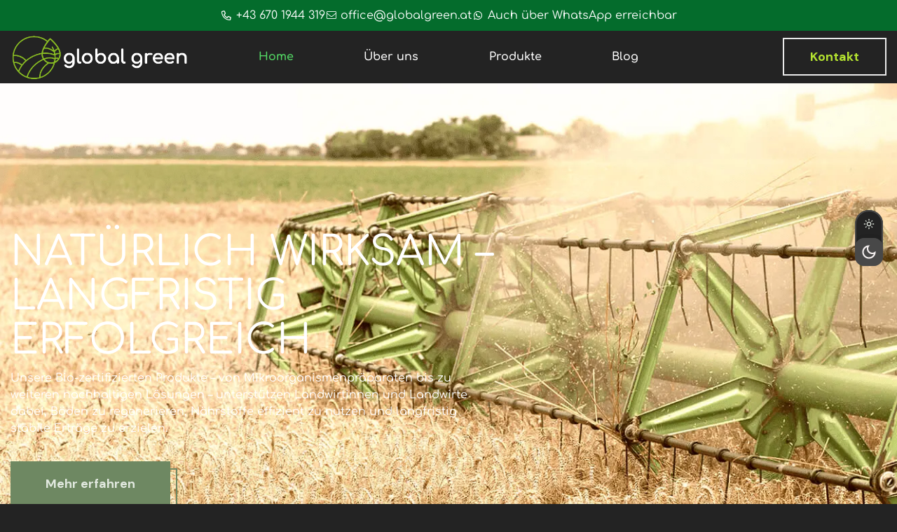

--- FILE ---
content_type: text/html; charset=UTF-8
request_url: https://www.globalgreen.at/
body_size: 44110
content:
<!DOCTYPE html>
<html lang="de">
<head>
    <meta charset="UTF-8">
    <meta name="viewport" content="width=device-width, initial-scale=1, maximum-scale=1">
    <link rel="profile" href="//gmpg.org/xfn/11">
    <title>Global Green &#8211; Biotechnologieunternehmen aus Mondsee</title>
<meta name='robots' content='max-image-preview:large' />
<link rel='dns-prefetch' href='//fonts.googleapis.com' />

<link rel="alternate" type="application/rss+xml" title="Global Green &raquo; Feed" href="https://www.globalgreen.at/feed/" />
<link rel="alternate" type="application/rss+xml" title="Global Green &raquo; Kommentar-Feed" href="https://www.globalgreen.at/comments/feed/" />
<script consent-skip-blocker="1" data-skip-lazy-load="js-extra"  data-cfasync="false">
(function () {
  // Web Font Loader compatibility (https://github.com/typekit/webfontloader)
  var modules = {
    typekit: "https://use.typekit.net",
    google: "https://fonts.googleapis.com/"
  };

  var load = function (config) {
    setTimeout(function () {
      var a = window.consentApi;

      // Only when blocker is active
      if (a) {
        // Iterate all modules and handle in a single `WebFont.load`
        Object.keys(modules).forEach(function (module) {
          var newConfigWithoutOtherModules = JSON.parse(
            JSON.stringify(config)
          );
          Object.keys(modules).forEach(function (toRemove) {
            if (toRemove !== module) {
              delete newConfigWithoutOtherModules[toRemove];
            }
          });

          if (newConfigWithoutOtherModules[module]) {
            a.unblock(modules[module]).then(function () {
              var originalLoad = window.WebFont.load;
              if (originalLoad !== load) {
                originalLoad(newConfigWithoutOtherModules);
              }
            });
          }
        });
      }
    }, 0);
  };

  if (!window.WebFont) {
    window.WebFont = {
      load: load
    };
  }
})();
</script><style>[consent-id]:not(.rcb-content-blocker):not([consent-transaction-complete]):not([consent-visual-use-parent^="children:"]):not([consent-confirm]){opacity:0!important;}
.rcb-content-blocker+.rcb-content-blocker-children-fallback~*{display:none!important;}</style><link rel="preload" href="https://www.globalgreen.at/wp-content/0c0df9bde399c149598f6666bd033611/dist/1441990773.js" as="script" />
<link rel="preload" href="https://www.globalgreen.at/wp-content/0c0df9bde399c149598f6666bd033611/dist/2050640478.js" as="script" />
<link rel="preload" href="https://www.globalgreen.at/wp-content/plugins/real-cookie-banner/public/lib/animate.css/animate.min.css" as="style" />
<script data-cfasync="false" type="text/javascript" defer src="https://www.globalgreen.at/wp-content/0c0df9bde399c149598f6666bd033611/dist/1441990773.js" id="real-cookie-banner-vendor-real-cookie-banner-banner-js"></script>
<script type="application/json" data-skip-lazy-load="js-extra" data-skip-moving="true" data-no-defer nitro-exclude data-alt-type="application/ld+json" data-dont-merge data-wpmeteor-nooptimize="true" data-cfasync="false" id="af746fe756c9ab21291f3bc23d0f008f01-js-extra">{"slug":"real-cookie-banner","textDomain":"real-cookie-banner","version":"5.2.10","restUrl":"https:\/\/www.globalgreen.at\/wp-json\/real-cookie-banner\/v1\/","restNamespace":"real-cookie-banner\/v1","restPathObfuscateOffset":"3b77f59b20c09161","restRoot":"https:\/\/www.globalgreen.at\/wp-json\/","restQuery":{"_v":"5.2.10","_locale":"user"},"restNonce":"3fab943202","restRecreateNonceEndpoint":"https:\/\/www.globalgreen.at\/wp-admin\/admin-ajax.php?action=rest-nonce","publicUrl":"https:\/\/www.globalgreen.at\/wp-content\/plugins\/real-cookie-banner\/public\/","chunkFolder":"dist","chunksLanguageFolder":"https:\/\/www.globalgreen.at\/wp-content\/languages\/mo-cache\/real-cookie-banner\/","chunks":{"chunk-config-tab-blocker.lite.js":["de_DE-83d48f038e1cf6148175589160cda67e","de_DE-e5c2f3318cd06f18a058318f5795a54b","de_DE-76129424d1eb6744d17357561a128725","de_DE-d3d8ada331df664d13fa407b77bc690b"],"chunk-config-tab-blocker.pro.js":["de_DE-ddf5ae983675e7b6eec2afc2d53654a2","de_DE-487d95eea292aab22c80aa3ae9be41f0","de_DE-ab0e642081d4d0d660276c9cebfe9f5d","de_DE-0f5f6074a855fa677e6086b82145bd50"],"chunk-config-tab-consent.lite.js":["de_DE-3823d7521a3fc2857511061e0d660408"],"chunk-config-tab-consent.pro.js":["de_DE-9cb9ecf8c1e8ce14036b5f3a5e19f098"],"chunk-config-tab-cookies.lite.js":["de_DE-1a51b37d0ef409906245c7ed80d76040","de_DE-e5c2f3318cd06f18a058318f5795a54b","de_DE-76129424d1eb6744d17357561a128725"],"chunk-config-tab-cookies.pro.js":["de_DE-572ee75deed92e7a74abba4b86604687","de_DE-487d95eea292aab22c80aa3ae9be41f0","de_DE-ab0e642081d4d0d660276c9cebfe9f5d"],"chunk-config-tab-dashboard.lite.js":["de_DE-f843c51245ecd2b389746275b3da66b6"],"chunk-config-tab-dashboard.pro.js":["de_DE-ae5ae8f925f0409361cfe395645ac077"],"chunk-config-tab-import.lite.js":["de_DE-66df94240f04843e5a208823e466a850"],"chunk-config-tab-import.pro.js":["de_DE-e5fee6b51986d4ff7a051d6f6a7b076a"],"chunk-config-tab-licensing.lite.js":["de_DE-e01f803e4093b19d6787901b9591b5a6"],"chunk-config-tab-licensing.pro.js":["de_DE-4918ea9704f47c2055904e4104d4ffba"],"chunk-config-tab-scanner.lite.js":["de_DE-b10b39f1099ef599835c729334e38429"],"chunk-config-tab-scanner.pro.js":["de_DE-752a1502ab4f0bebfa2ad50c68ef571f"],"chunk-config-tab-settings.lite.js":["de_DE-37978e0b06b4eb18b16164a2d9c93a2c"],"chunk-config-tab-settings.pro.js":["de_DE-e59d3dcc762e276255c8989fbd1f80e3"],"chunk-config-tab-tcf.lite.js":["de_DE-4f658bdbf0aa370053460bc9e3cd1f69","de_DE-e5c2f3318cd06f18a058318f5795a54b","de_DE-d3d8ada331df664d13fa407b77bc690b"],"chunk-config-tab-tcf.pro.js":["de_DE-e1e83d5b8a28f1f91f63b9de2a8b181a","de_DE-487d95eea292aab22c80aa3ae9be41f0","de_DE-0f5f6074a855fa677e6086b82145bd50"]},"others":{"customizeValuesBanner":"{\"layout\":{\"type\":\"banner\",\"maxHeightEnabled\":true,\"maxHeight\":500,\"dialogMaxWidth\":530,\"dialogPosition\":\"middleCenter\",\"dialogMargin\":[0,0,0,0],\"bannerPosition\":\"bottom\",\"bannerMaxWidth\":1024,\"dialogBorderRadius\":3,\"borderRadius\":5,\"animationIn\":\"slideInUp\",\"animationInDuration\":500,\"animationInOnlyMobile\":true,\"animationOut\":\"none\",\"animationOutDuration\":500,\"animationOutOnlyMobile\":true,\"overlay\":false,\"overlayBg\":\"#000000\",\"overlayBgAlpha\":50,\"overlayBlur\":2},\"decision\":{\"acceptAll\":\"button\",\"acceptEssentials\":\"button\",\"showCloseIcon\":true,\"acceptIndividual\":\"link\",\"buttonOrder\":\"all,essential,save,individual\",\"showGroups\":false,\"groupsFirstView\":false,\"saveButton\":\"always\"},\"design\":{\"bg\":\"#ffffff\",\"textAlign\":\"left\",\"linkTextDecoration\":\"underline\",\"borderWidth\":0,\"borderColor\":\"#ffffff\",\"fontSize\":13,\"fontColor\":\"#2b2b2b\",\"fontInheritFamily\":true,\"fontFamily\":\"Arial, Helvetica, sans-serif\",\"fontWeight\":\"normal\",\"boxShadowEnabled\":true,\"boxShadowOffsetX\":0,\"boxShadowOffsetY\":0,\"boxShadowBlurRadius\":17,\"boxShadowSpreadRadius\":0,\"boxShadowColor\":\"#000000\",\"boxShadowColorAlpha\":20},\"headerDesign\":{\"inheritBg\":true,\"bg\":\"#f4f4f4\",\"inheritTextAlign\":true,\"textAlign\":\"center\",\"padding\":[17,20,15,20],\"logo\":\"\",\"logoRetina\":\"\",\"logoMaxHeight\":40,\"logoPosition\":\"left\",\"logoMargin\":[5,15,5,15],\"fontSize\":20,\"fontColor\":\"#2b2b2b\",\"fontInheritFamily\":true,\"fontFamily\":\"Arial, Helvetica, sans-serif\",\"fontWeight\":\"normal\",\"borderWidth\":1,\"borderColor\":\"#efefef\"},\"bodyDesign\":{\"padding\":[15,20,5,20],\"descriptionInheritFontSize\":true,\"descriptionFontSize\":13,\"dottedGroupsInheritFontSize\":true,\"dottedGroupsFontSize\":13,\"dottedGroupsBulletColor\":\"#15779b\",\"teachingsInheritTextAlign\":true,\"teachingsTextAlign\":\"center\",\"teachingsSeparatorActive\":true,\"teachingsSeparatorWidth\":50,\"teachingsSeparatorHeight\":1,\"teachingsSeparatorColor\":\"#00692f\",\"teachingsInheritFontSize\":false,\"teachingsFontSize\":12,\"teachingsInheritFontColor\":false,\"teachingsFontColor\":\"#757575\",\"accordionMargin\":[10,0,5,0],\"accordionPadding\":[5,10,5,10],\"accordionArrowType\":\"outlined\",\"accordionArrowColor\":\"#00692f\",\"accordionBg\":\"#ffffff\",\"accordionActiveBg\":\"#f9f9f9\",\"accordionHoverBg\":\"#efefef\",\"accordionBorderWidth\":1,\"accordionBorderColor\":\"#efefef\",\"accordionTitleFontSize\":12,\"accordionTitleFontColor\":\"#2b2b2b\",\"accordionTitleFontWeight\":\"normal\",\"accordionDescriptionMargin\":[5,0,0,0],\"accordionDescriptionFontSize\":12,\"accordionDescriptionFontColor\":\"#757575\",\"accordionDescriptionFontWeight\":\"normal\",\"acceptAllOneRowLayout\":false,\"acceptAllPadding\":[10,10,10,10],\"acceptAllBg\":\"#00692f\",\"acceptAllTextAlign\":\"center\",\"acceptAllFontSize\":18,\"acceptAllFontColor\":\"#ffffff\",\"acceptAllFontWeight\":\"normal\",\"acceptAllBorderWidth\":0,\"acceptAllBorderColor\":\"#000000\",\"acceptAllHoverBg\":\"#00692f\",\"acceptAllHoverFontColor\":\"#ffffff\",\"acceptAllHoverBorderColor\":\"#000000\",\"acceptEssentialsUseAcceptAll\":true,\"acceptEssentialsButtonType\":\"\",\"acceptEssentialsPadding\":[10,10,10,10],\"acceptEssentialsBg\":\"#efefef\",\"acceptEssentialsTextAlign\":\"center\",\"acceptEssentialsFontSize\":18,\"acceptEssentialsFontColor\":\"#0a0a0a\",\"acceptEssentialsFontWeight\":\"normal\",\"acceptEssentialsBorderWidth\":0,\"acceptEssentialsBorderColor\":\"#000000\",\"acceptEssentialsHoverBg\":\"#e8e8e8\",\"acceptEssentialsHoverFontColor\":\"#000000\",\"acceptEssentialsHoverBorderColor\":\"#000000\",\"acceptIndividualPadding\":[5,5,5,5],\"acceptIndividualBg\":\"#ffffff\",\"acceptIndividualTextAlign\":\"center\",\"acceptIndividualFontSize\":16,\"acceptIndividualFontColor\":\"#00692f\",\"acceptIndividualFontWeight\":\"normal\",\"acceptIndividualBorderWidth\":0,\"acceptIndividualBorderColor\":\"#000000\",\"acceptIndividualHoverBg\":\"#ffffff\",\"acceptIndividualHoverFontColor\":\"#00692f\",\"acceptIndividualHoverBorderColor\":\"#000000\"},\"footerDesign\":{\"poweredByLink\":true,\"inheritBg\":false,\"bg\":\"#fcfcfc\",\"inheritTextAlign\":true,\"textAlign\":\"center\",\"padding\":[10,20,12,20],\"fontSize\":14,\"fontColor\":\"#757474\",\"fontInheritFamily\":true,\"fontFamily\":\"Arial, Helvetica, sans-serif\",\"fontWeight\":\"normal\",\"hoverFontColor\":\"#2b2b2b\",\"borderWidth\":1,\"borderColor\":\"#efefef\",\"languageSwitcher\":\"flags\"},\"texts\":{\"headline\":\"Privatsph\\u00e4re-Einstellungen\",\"description\":\"Wir verwenden Cookies und \\u00e4hnliche Technologien auf unserer Website und verarbeiten personenbezogene Daten von dir (z.B. IP-Adresse), um z.B. Inhalte und Anzeigen zu personalisieren, Medien von Drittanbietern einzubinden oder Zugriffe auf unsere Website zu analysieren. Die Datenverarbeitung kann auch erst in Folge gesetzter Cookies stattfinden. Wir teilen diese Daten mit Dritten, die wir in den Privatsph\\u00e4re-Einstellungen benennen.<br \\\/><br \\\/>Die Datenverarbeitung kann mit deiner Einwilligung oder auf Basis eines berechtigten Interesses erfolgen, dem du in den Privatsph\\u00e4re-Einstellungen widersprechen kannst. Du hast das Recht, nicht einzuwilligen und deine Einwilligung zu einem sp\\u00e4teren Zeitpunkt zu \\u00e4ndern oder zu widerrufen. Der Widerruf wird sofort wirksam, hat jedoch keine Auswirkungen auf bereits verarbeitete Daten. Weitere Informationen zur Verwendung deiner Daten findest du in unserer {{privacyPolicy}}Datenschutzerkl\\u00e4rung{{\\\/privacyPolicy}}.\",\"acceptAll\":\"Alle akzeptieren\",\"acceptEssentials\":\"Weiter ohne Einwilligung\",\"acceptIndividual\":\"Privatsph\\u00e4re-Einstellungen individuell festlegen\",\"poweredBy\":\"4\",\"dataProcessingInUnsafeCountries\":\"Einige Services verarbeiten personenbezogene Daten in unsicheren Drittl\\u00e4ndern. Mit deiner Einwilligung stimmst du auch der Datenverarbeitung gekennzeichneter Services gem\\u00e4\\u00df {{legalBasis}} zu, mit Risiken wie unzureichenden Rechtsmitteln, unbefugtem Zugriff durch Beh\\u00f6rden ohne Information oder Widerspruchsm\\u00f6glichkeit, unbefugter Weitergabe an Dritte und unzureichenden Datensicherheitsma\\u00dfnahmen.\",\"ageNoticeBanner\":\"Du bist unter {{minAge}} Jahre alt? Dann kannst du nicht in optionale Services einwilligen. Du kannst deine Eltern oder Erziehungsberechtigten bitten, mit dir in diese Services einzuwilligen.\",\"ageNoticeBlocker\":\"Du bist unter {{minAge}} Jahre alt? Leider darfst du in diesen Service nicht selbst einwilligen, um diese Inhalte zu sehen. Bitte deine Eltern oder Erziehungsberechtigten, in den Service mit dir einzuwilligen!\",\"listServicesNotice\":\"Wenn du alle Services akzeptierst, erlaubst du, dass {{services}} geladen werden. Diese sind nach ihrem Zweck in Gruppen {{serviceGroups}} unterteilt (Zugeh\\u00f6rigkeit durch hochgestellte Zahlen gekennzeichnet).\",\"listServicesLegitimateInterestNotice\":\"Au\\u00dferdem werden {{services}} auf der Grundlage eines berechtigten Interesses geladen.\",\"consentForwardingExternalHosts\":\"Deine Einwilligung gilt auch auf {{websites}}.\",\"blockerHeadline\":\"{{name}} aufgrund von Privatsph\\u00e4re-Einstellungen blockiert\",\"blockerLinkShowMissing\":\"Zeige alle Services, in die du noch einwilligen musst\",\"blockerLoadButton\":\"Services akzeptieren und Inhalte laden\",\"blockerAcceptInfo\":\"Wenn du die blockierten Inhalte l\\u00e4dst, werden deine Datenschutzeinstellungen angepasst. Inhalte aus diesem Service werden in Zukunft nicht mehr blockiert.\",\"stickyHistory\":\"Historie der Privatsph\\u00e4re-Einstellungen\",\"stickyRevoke\":\"Einwilligungen widerrufen\",\"stickyRevokeSuccessMessage\":\"Du hast die Einwilligung f\\u00fcr Services mit dessen Cookies und Verarbeitung personenbezogener Daten erfolgreich widerrufen. Die Seite wird jetzt neu geladen!\",\"stickyChange\":\"Privatsph\\u00e4re-Einstellungen \\u00e4ndern\"},\"individualLayout\":{\"inheritDialogMaxWidth\":false,\"dialogMaxWidth\":970,\"inheritBannerMaxWidth\":false,\"bannerMaxWidth\":1980,\"descriptionTextAlign\":\"left\"},\"group\":{\"checkboxBg\":\"#f0f0f0\",\"checkboxBorderWidth\":1,\"checkboxBorderColor\":\"#d2d2d2\",\"checkboxActiveColor\":\"#ffffff\",\"checkboxActiveBg\":\"#15779b\",\"checkboxActiveBorderColor\":\"#11607d\",\"groupInheritBg\":true,\"groupBg\":\"#f4f4f4\",\"groupPadding\":[15,15,15,15],\"groupSpacing\":10,\"groupBorderRadius\":5,\"groupBorderWidth\":1,\"groupBorderColor\":\"#f4f4f4\",\"headlineFontSize\":16,\"headlineFontWeight\":\"normal\",\"headlineFontColor\":\"#2b2b2b\",\"descriptionFontSize\":14,\"descriptionFontColor\":\"#757575\",\"linkColor\":\"#757575\",\"linkHoverColor\":\"#2b2b2b\",\"detailsHideLessRelevant\":true},\"saveButton\":{\"useAcceptAll\":true,\"type\":\"button\",\"padding\":[10,10,10,10],\"bg\":\"#efefef\",\"textAlign\":\"center\",\"fontSize\":18,\"fontColor\":\"#0a0a0a\",\"fontWeight\":\"normal\",\"borderWidth\":0,\"borderColor\":\"#000000\",\"hoverBg\":\"#e8e8e8\",\"hoverFontColor\":\"#000000\",\"hoverBorderColor\":\"#000000\"},\"individualTexts\":{\"headline\":\"Individuelle Privatsph\\u00e4re-Einstellungen\",\"description\":\"Wir verwenden Cookies und \\u00e4hnliche Technologien auf unserer Website und verarbeiten personenbezogene Daten von dir (z.B. IP-Adresse), um z.B. Inhalte und Anzeigen zu personalisieren, Medien von Drittanbietern einzubinden oder Zugriffe auf unsere Website zu analysieren. Die Datenverarbeitung kann auch erst in Folge gesetzter Cookies stattfinden. Wir teilen diese Daten mit Dritten, die wir in den Privatsph\\u00e4re-Einstellungen benennen.<br \\\/><br \\\/>Die Datenverarbeitung kann mit deiner Einwilligung oder auf Basis eines berechtigten Interesses erfolgen, dem du in den Privatsph\\u00e4re-Einstellungen widersprechen kannst. Du hast das Recht, nicht einzuwilligen und deine Einwilligung zu einem sp\\u00e4teren Zeitpunkt zu \\u00e4ndern oder zu widerrufen. Der Widerruf wird sofort wirksam, hat jedoch keine Auswirkungen auf bereits verarbeitete Daten. Weitere Informationen zur Verwendung deiner Daten findest du in unserer {{privacyPolicy}}Datenschutzerkl\\u00e4rung{{\\\/privacyPolicy}}.<br \\\/><br \\\/>Im Folgenden findest du eine \\u00dcbersicht \\u00fcber alle Services, die von dieser Website genutzt werden. Du kannst dir detaillierte Informationen zu jedem Service ansehen und ihm einzeln zustimmen oder von deinem Widerspruchsrecht Gebrauch machen.\",\"save\":\"Individuelle Auswahlen speichern\",\"showMore\":\"Service-Informationen anzeigen\",\"hideMore\":\"Service-Informationen ausblenden\",\"postamble\":\"\"},\"mobile\":{\"enabled\":true,\"maxHeight\":400,\"hideHeader\":false,\"alignment\":\"bottom\",\"scalePercent\":90,\"scalePercentVertical\":-50},\"sticky\":{\"enabled\":false,\"animationsEnabled\":true,\"alignment\":\"left\",\"bubbleBorderRadius\":50,\"icon\":\"fingerprint\",\"iconCustom\":\"\",\"iconCustomRetina\":\"\",\"iconSize\":30,\"iconColor\":\"#ffffff\",\"bubbleMargin\":[10,20,20,20],\"bubblePadding\":15,\"bubbleBg\":\"#15779b\",\"bubbleBorderWidth\":0,\"bubbleBorderColor\":\"#10556f\",\"boxShadowEnabled\":true,\"boxShadowOffsetX\":0,\"boxShadowOffsetY\":2,\"boxShadowBlurRadius\":5,\"boxShadowSpreadRadius\":1,\"boxShadowColor\":\"#105b77\",\"boxShadowColorAlpha\":40,\"bubbleHoverBg\":\"#ffffff\",\"bubbleHoverBorderColor\":\"#000000\",\"hoverIconColor\":\"#000000\",\"hoverIconCustom\":\"\",\"hoverIconCustomRetina\":\"\",\"menuFontSize\":16,\"menuBorderRadius\":5,\"menuItemSpacing\":10,\"menuItemPadding\":[5,10,5,10]},\"customCss\":{\"css\":\"\",\"antiAdBlocker\":\"y\"}}","isPro":false,"showProHints":false,"proUrl":"https:\/\/devowl.io\/de\/go\/real-cookie-banner?source=rcb-lite","showLiteNotice":true,"frontend":{"groups":"[{\"id\":63,\"name\":\"Essenziell\",\"slug\":\"essenziell\",\"description\":\"Essenzielle Services sind f\\u00fcr die grundlegende Funktionalit\\u00e4t der Website erforderlich. Sie enthalten nur technisch notwendige Services. Diesen Services kann nicht widersprochen werden.\",\"isEssential\":true,\"isDefault\":true,\"items\":[{\"id\":12286,\"name\":\"Real Cookie Banner\",\"purpose\":\"Real Cookie Banner bittet Website-Besucher um die Einwilligung zum Setzen von Cookies und zur Verarbeitung personenbezogener Daten. Dazu wird jedem Website-Besucher eine UUID (pseudonyme Identifikation des Nutzers) zugewiesen, die bis zum Ablauf des Cookies zur Speicherung der Einwilligung g\\u00fcltig ist. Cookies werden dazu verwendet, um zu testen, ob Cookies gesetzt werden k\\u00f6nnen, um Referenz auf die dokumentierte Einwilligung zu speichern, um zu speichern, in welche Services aus welchen Service-Gruppen der Besucher eingewilligt hat, und, falls Einwilligung nach dem Transparency & Consent Framework (TCF) eingeholt werden, um die Einwilligungen in TCF Partner, Zwecke, besondere Zwecke, Funktionen und besondere Funktionen zu speichern. Im Rahmen der Darlegungspflicht nach DSGVO wird die erhobene Einwilligung vollumf\\u00e4nglich dokumentiert. Dazu z\\u00e4hlt neben den Services und Service-Gruppen, in welche der Besucher eingewilligt hat, und falls Einwilligung nach dem TCF Standard eingeholt werden, in welche TCF Partner, Zwecke und Funktionen der Besucher eingewilligt hat, alle Einstellungen des Cookie Banners zum Zeitpunkt der Einwilligung als auch die technischen Umst\\u00e4nde (z.B. Gr\\u00f6\\u00dfe des Sichtbereichs bei der Einwilligung) und die Nutzerinteraktionen (z.B. Klick auf Buttons), die zur Einwilligung gef\\u00fchrt haben. Die Einwilligung wird pro Sprache einmal erhoben.\",\"providerContact\":{\"phone\":\"\",\"email\":\"\",\"link\":\"\"},\"isProviderCurrentWebsite\":true,\"provider\":\"\",\"uniqueName\":\"\",\"isEmbeddingOnlyExternalResources\":false,\"legalBasis\":\"legal-requirement\",\"dataProcessingInCountries\":[],\"dataProcessingInCountriesSpecialTreatments\":[],\"technicalDefinitions\":[{\"type\":\"http\",\"name\":\"real_cookie_banner*\",\"host\":\".globalgreen.at\",\"duration\":365,\"durationUnit\":\"d\",\"isSessionDuration\":false,\"purpose\":\"Eindeutiger Identifikator f\\u00fcr die Einwilligung, aber nicht f\\u00fcr den Website-Besucher. Revisionshash f\\u00fcr die Einstellungen des Cookie-Banners (Texte, Farben, Funktionen, Servicegruppen, Dienste, Content Blocker usw.). IDs f\\u00fcr eingewilligte Services und Service-Gruppen.\"},{\"type\":\"http\",\"name\":\"real_cookie_banner*-tcf\",\"host\":\".globalgreen.at\",\"duration\":365,\"durationUnit\":\"d\",\"isSessionDuration\":false,\"purpose\":\"Im Rahmen von TCF gesammelte Einwilligungen, die im TC-String-Format gespeichert werden, einschlie\\u00dflich TCF-Vendoren, -Zwecke, -Sonderzwecke, -Funktionen und -Sonderfunktionen.\"},{\"type\":\"http\",\"name\":\"real_cookie_banner*-gcm\",\"host\":\".globalgreen.at\",\"duration\":365,\"durationUnit\":\"d\",\"isSessionDuration\":false,\"purpose\":\"Die im Google Consent Mode gesammelten Einwilligungen in die verschiedenen Einwilligungstypen (Zwecke) werden f\\u00fcr alle mit dem Google Consent Mode kompatiblen Services gespeichert.\"},{\"type\":\"http\",\"name\":\"real_cookie_banner-test\",\"host\":\".globalgreen.at\",\"duration\":365,\"durationUnit\":\"d\",\"isSessionDuration\":false,\"purpose\":\"Cookie, der gesetzt wurde, um die Funktionalit\\u00e4t von HTTP-Cookies zu testen. Wird sofort nach dem Test gel\\u00f6scht.\"},{\"type\":\"local\",\"name\":\"real_cookie_banner*\",\"host\":\"https:\\\/\\\/www.globalgreen.at\",\"duration\":1,\"durationUnit\":\"d\",\"isSessionDuration\":false,\"purpose\":\"Eindeutiger Identifikator f\\u00fcr die Einwilligung, aber nicht f\\u00fcr den Website-Besucher. Revisionshash f\\u00fcr die Einstellungen des Cookie-Banners (Texte, Farben, Funktionen, Service-Gruppen, Services, Content Blocker usw.). IDs f\\u00fcr eingewilligte Services und Service-Gruppen. Wird nur solange gespeichert, bis die Einwilligung auf dem Website-Server dokumentiert ist.\"},{\"type\":\"local\",\"name\":\"real_cookie_banner*-tcf\",\"host\":\"https:\\\/\\\/www.globalgreen.at\",\"duration\":1,\"durationUnit\":\"d\",\"isSessionDuration\":false,\"purpose\":\"Im Rahmen von TCF gesammelte Einwilligungen werden im TC-String-Format gespeichert, einschlie\\u00dflich TCF Vendoren, Zwecke, besondere Zwecke, Funktionen und besondere Funktionen. Wird nur solange gespeichert, bis die Einwilligung auf dem Website-Server dokumentiert ist.\"},{\"type\":\"local\",\"name\":\"real_cookie_banner*-gcm\",\"host\":\"https:\\\/\\\/www.globalgreen.at\",\"duration\":1,\"durationUnit\":\"d\",\"isSessionDuration\":false,\"purpose\":\"Im Rahmen des Google Consent Mode erfasste Einwilligungen werden f\\u00fcr alle mit dem Google Consent Mode kompatiblen Services in Einwilligungstypen (Zwecke) gespeichert. Wird nur solange gespeichert, bis die Einwilligung auf dem Website-Server dokumentiert ist.\"},{\"type\":\"local\",\"name\":\"real_cookie_banner-consent-queue*\",\"host\":\"https:\\\/\\\/www.globalgreen.at\",\"duration\":1,\"durationUnit\":\"d\",\"isSessionDuration\":false,\"purpose\":\"Lokale Zwischenspeicherung (Caching) der Auswahl im Cookie-Banner, bis der Server die Einwilligung dokumentiert; Dokumentation periodisch oder bei Seitenwechseln versucht, wenn der Server nicht verf\\u00fcgbar oder \\u00fcberlastet ist.\"}],\"codeDynamics\":[],\"providerPrivacyPolicyUrl\":\"\",\"providerLegalNoticeUrl\":\"\",\"tagManagerOptInEventName\":\"\",\"tagManagerOptOutEventName\":\"\",\"googleConsentModeConsentTypes\":[],\"executePriority\":10,\"codeOptIn\":\"\",\"executeCodeOptInWhenNoTagManagerConsentIsGiven\":false,\"codeOptOut\":\"\",\"executeCodeOptOutWhenNoTagManagerConsentIsGiven\":false,\"deleteTechnicalDefinitionsAfterOptOut\":false,\"codeOnPageLoad\":\"\",\"presetId\":\"real-cookie-banner\"}]},{\"id\":64,\"name\":\"Funktional\",\"slug\":\"funktional\",\"description\":\"Funktionale Services sind notwendig, um \\u00fcber die wesentliche Funktionalit\\u00e4t der Website hinausgehende Features wie h\\u00fcbschere Schriftarten, Videowiedergabe oder interaktive Web 2.0-Features bereitzustellen. Inhalte von z.B. Video- und Social Media-Plattformen sind standardm\\u00e4\\u00dfig gesperrt und k\\u00f6nnen zugestimmt werden. Wenn dem Service zugestimmt wird, werden diese Inhalte automatisch ohne weitere manuelle Einwilligung geladen.\",\"isEssential\":false,\"isDefault\":true,\"items\":[{\"id\":12314,\"name\":\"Google Fonts\",\"purpose\":\"Google Fonts erm\\u00f6glicht die Integration von Schriftarten in Websites, um die Website zu verbessern, ohne dass die Schriftarten auf deinem Ger\\u00e4t installiert werden m\\u00fcssen. Dies erfordert die Verarbeitung der IP-Adresse und der Metadaten des Nutzers. Auf dem Client des Nutzers werden keine Cookies oder Cookie-\\u00e4hnliche Technologien gesetzt. Die Daten k\\u00f6nnen verwendet werden, um die besuchten Websites zu erfassen, und sie k\\u00f6nnen verwendet werden, um die Dienste von Google zu verbessern. Sie k\\u00f6nnen auch zur Profilerstellung verwendet werden, z. B. um dir personalisierte Dienste anzubieten, wie Werbung auf der Grundlage deiner Interessen oder Empfehlungen. Google stellt personenbezogene Daten seinen verbundenen Unternehmen und anderen vertrauensw\\u00fcrdigen Unternehmen oder Personen zur Verf\\u00fcgung, die diese Daten auf der Grundlage der Anweisungen von Google und in \\u00dcbereinstimmung mit den Datenschutzbestimmungen von Google f\\u00fcr sie verarbeiten.\",\"providerContact\":{\"phone\":\"+353 1 543 1000\",\"email\":\"dpo-google@google.com\",\"link\":\"https:\\\/\\\/support.google.com\\\/\"},\"isProviderCurrentWebsite\":false,\"provider\":\"Google Ireland Limited, Gordon House, Barrow Street, Dublin 4, Irland\",\"uniqueName\":\"google-fonts\",\"isEmbeddingOnlyExternalResources\":true,\"legalBasis\":\"consent\",\"dataProcessingInCountries\":[\"US\",\"IE\",\"AU\",\"BE\",\"BR\",\"CA\",\"CL\",\"FI\",\"FR\",\"DE\",\"HK\",\"IN\",\"ID\",\"IL\",\"IT\",\"JP\",\"KR\",\"NL\",\"PL\",\"QA\",\"SG\",\"ES\",\"CH\",\"TW\",\"GB\"],\"dataProcessingInCountriesSpecialTreatments\":[\"provider-is-self-certified-trans-atlantic-data-privacy-framework\"],\"technicalDefinitions\":[],\"codeDynamics\":[],\"providerPrivacyPolicyUrl\":\"https:\\\/\\\/business.safety.google\\\/intl\\\/de\\\/privacy\\\/\",\"providerLegalNoticeUrl\":\"https:\\\/\\\/www.google.de\\\/contact\\\/impressum.html\",\"tagManagerOptInEventName\":\"\",\"tagManagerOptOutEventName\":\"\",\"googleConsentModeConsentTypes\":[],\"executePriority\":10,\"codeOptIn\":\"\",\"executeCodeOptInWhenNoTagManagerConsentIsGiven\":false,\"codeOptOut\":\"\",\"executeCodeOptOutWhenNoTagManagerConsentIsGiven\":false,\"deleteTechnicalDefinitionsAfterOptOut\":false,\"codeOnPageLoad\":\"base64-encoded:[base64]\",\"presetId\":\"google-fonts\"},{\"id\":12312,\"name\":\"Elementor\",\"purpose\":\"Mit Elementor kannst du das Layout der Website so gestalten, dass es ansprechend und benutzerfreundlich ist. Die gesammelten Daten werden nicht zu Analysezwecken verwendet, sondern nur, um sicherzustellen, dass z. B. ausgeblendete Elemente bei mehreren aktiven Sitzungen nicht erneut angezeigt werden. Cookies oder Cookie-\\u00e4hnliche Technologien k\\u00f6nnen gespeichert und gelesen werden. Diese werden verwendet, um die Anzahl der Seitenaufrufe und aktiven Sitzungen des Nutzers\\\/der Nutzerin zu speichern. Das berechtigte Interesse an der Nutzung dieses Dienstes ist die einfache und benutzerfreundliche Umsetzung der verwendeten Layouts.\",\"providerContact\":{\"phone\":\"\",\"email\":\"\",\"link\":\"\"},\"isProviderCurrentWebsite\":true,\"provider\":\"\",\"uniqueName\":\"elementor-popups\",\"isEmbeddingOnlyExternalResources\":false,\"legalBasis\":\"legitimate-interest\",\"dataProcessingInCountries\":[],\"dataProcessingInCountriesSpecialTreatments\":[],\"technicalDefinitions\":[{\"type\":\"local\",\"name\":\"elementor\",\"host\":\"https:\\\/\\\/www.globalgreen.at\",\"duration\":0,\"durationUnit\":\"y\",\"isSessionDuration\":false,\"purpose\":\"Seitenaufrufe, Sitzungen und Verfall des Objekts\"},{\"type\":\"session\",\"name\":\"elementor\",\"host\":\"https:\\\/\\\/www.globalgreen.at\",\"duration\":0,\"durationUnit\":\"y\",\"isSessionDuration\":false,\"purpose\":\"Aktivit\\u00e4t der Sitzung und Verfall des Objekts\"}],\"codeDynamics\":[],\"providerPrivacyPolicyUrl\":\"\",\"providerLegalNoticeUrl\":\"\",\"tagManagerOptInEventName\":\"\",\"tagManagerOptOutEventName\":\"\",\"googleConsentModeConsentTypes\":[],\"executePriority\":10,\"codeOptIn\":\"\",\"executeCodeOptInWhenNoTagManagerConsentIsGiven\":false,\"codeOptOut\":\"\",\"executeCodeOptOutWhenNoTagManagerConsentIsGiven\":false,\"deleteTechnicalDefinitionsAfterOptOut\":true,\"codeOnPageLoad\":\"\",\"presetId\":\"elementor-popups\"}]}]","links":[{"id":12284,"label":"Datenschutzerkl\u00e4rung","pageType":"privacyPolicy","isExternalUrl":false,"pageId":12288,"url":"https:\/\/www.globalgreen.at\/datenschutzerklaerung\/","hideCookieBanner":true,"isTargetBlank":true},{"id":12285,"label":"Impressum","pageType":"legalNotice","isExternalUrl":false,"pageId":11936,"url":"https:\/\/www.globalgreen.at\/impressum\/","hideCookieBanner":true,"isTargetBlank":true}],"websiteOperator":{"address":"Global Green","country":"AT","contactEmail":"base64-encoded:b2ZmaWNlQGdsb2JhbGdyZWVuLmF0","contactPhone":"+43 670 1944 319","contactFormUrl":false},"blocker":[{"id":12315,"name":"Google Fonts","description":"","rules":["*fonts.googleapis.com*","*fonts.gstatic.com*","*ajax.googleapis.com\/ajax\/libs\/webfont\/*\/webfont.js*","*WebFont.load*google*","WebFontConfig*google*","!two_merge_google_fonts"],"criteria":"services","tcfVendors":[],"tcfPurposes":[],"services":[12314],"isVisual":false,"visualType":"default","visualMediaThumbnail":"0","visualContentType":"","isVisualDarkMode":false,"visualBlur":0,"visualDownloadThumbnail":false,"visualHeroButtonText":"","shouldForceToShowVisual":false,"presetId":"google-fonts","visualThumbnail":null},{"id":12313,"name":"Elementor Popups","description":"","rules":["div[data-elementor-type=\"popup\":keepAttributes(value=data-elementor-type),jQueryHijackEach()]"],"criteria":"services","tcfVendors":[],"tcfPurposes":[],"services":[12312],"isVisual":false,"visualType":"default","visualMediaThumbnail":"0","visualContentType":"","isVisualDarkMode":false,"visualBlur":0,"visualDownloadThumbnail":false,"visualHeroButtonText":"","shouldForceToShowVisual":false,"presetId":"elementor-popups","visualThumbnail":null}],"languageSwitcher":[],"predefinedDataProcessingInSafeCountriesLists":{"GDPR":["AT","BE","BG","HR","CY","CZ","DK","EE","FI","FR","DE","GR","HU","IE","IS","IT","LI","LV","LT","LU","MT","NL","NO","PL","PT","RO","SK","SI","ES","SE"],"DSG":["CH"],"GDPR+DSG":[],"ADEQUACY_EU":["AD","AR","CA","FO","GG","IL","IM","JP","JE","NZ","KR","CH","GB","UY","US"],"ADEQUACY_CH":["DE","AD","AR","AT","BE","BG","CA","CY","HR","DK","ES","EE","FI","FR","GI","GR","GG","HU","IM","FO","IE","IS","IL","IT","JE","LV","LI","LT","LU","MT","MC","NO","NZ","NL","PL","PT","CZ","RO","GB","SK","SI","SE","UY","US"]},"decisionCookieName":"real_cookie_banner-v:3_blog:1_path:44aaa21","revisionHash":"5a903ff1b5d5028a5cc25cc745d8d28b","territorialLegalBasis":["gdpr-eprivacy"],"setCookiesViaManager":"none","isRespectDoNotTrack":false,"failedConsentDocumentationHandling":"essentials","isAcceptAllForBots":true,"isDataProcessingInUnsafeCountries":false,"isAgeNotice":true,"ageNoticeAgeLimit":14,"isListServicesNotice":true,"isBannerLessConsent":false,"isTcf":false,"isGcm":false,"isGcmListPurposes":false,"hasLazyData":false},"anonymousContentUrl":"https:\/\/www.globalgreen.at\/wp-content\/0c0df9bde399c149598f6666bd033611\/dist\/","anonymousHash":"0c0df9bde399c149598f6666bd033611","hasDynamicPreDecisions":false,"isLicensed":true,"isDevLicense":false,"multilingualSkipHTMLForTag":"","isCurrentlyInTranslationEditorPreview":false,"defaultLanguage":"","currentLanguage":"","activeLanguages":[],"context":"","iso3166OneAlpha2":{"AF":"Afghanistan","AL":"Albanien","DZ":"Algerien","AS":"Amerikanisch-Samoa","AD":"Andorra","AO":"Angola","AI":"Anguilla","AQ":"Antarktis","AG":"Antigua und Barbuda","AR":"Argentinien","AM":"Armenien","AW":"Aruba","AZ":"Aserbaidschan","AU":"Australien","BS":"Bahamas","BH":"Bahrain","BD":"Bangladesch","BB":"Barbados","BY":"Belarus","BE":"Belgien","BZ":"Belize","BJ":"Benin","BM":"Bermuda","BT":"Bhutan","BO":"Bolivien","BA":"Bosnien und Herzegowina","BW":"Botswana","BV":"Bouvetinsel","BR":"Brasilien","IO":"Britisches Territorium im Indischen Ozean","BN":"Brunei Darussalam","BG":"Bulgarien","BF":"Burkina Faso","BI":"Burundi","CL":"Chile","CN":"China","CK":"Cookinseln","CR":"Costa Rica","CW":"Cura\u00e7ao","DE":"Deutschland","LA":"Die Laotische Demokratische Volksrepublik","DM":"Dominica","DO":"Dominikanische Republik","DJ":"Dschibuti","DK":"D\u00e4nemark","EC":"Ecuador","SV":"El Salvador","ER":"Eritrea","EE":"Estland","FK":"Falklandinseln (Malwinen)","FJ":"Fidschi","FI":"Finnland","FR":"Frankreich","GF":"Franz\u00f6sisch-Guayana","PF":"Franz\u00f6sisch-Polynesien","TF":"Franz\u00f6sische S\u00fcd- und Antarktisgebiete","FO":"F\u00e4r\u00f6er Inseln","FM":"F\u00f6derierte Staaten von Mikronesien","GA":"Gabun","GM":"Gambia","GE":"Georgien","GH":"Ghana","GI":"Gibraltar","GD":"Grenada","GR":"Griechenland","GL":"Gr\u00f6nland","GP":"Guadeloupe","GU":"Guam","GT":"Guatemala","GG":"Guernsey","GN":"Guinea","GW":"Guinea-Bissau","GY":"Guyana","HT":"Haiti","HM":"Heard und die McDonaldinseln","VA":"Heiliger Stuhl (Staat Vatikanstadt)","HN":"Honduras","HK":"Hong Kong","IN":"Indien","ID":"Indonesien","IQ":"Irak","IE":"Irland","IR":"Islamische Republik Iran","IS":"Island","IM":"Isle of Man","IL":"Israel","IT":"Italien","JM":"Jamaika","JP":"Japan","YE":"Jemen","JE":"Jersey","JO":"Jordanien","VG":"Jungferninseln, Britisch","VI":"Jungferninseln, U.S.","KY":"Kaimaninseln","KH":"Kambodscha","CM":"Kamerun","CA":"Kanada","CV":"Kap Verde","BQ":"Karibischen Niederlande","KZ":"Kasachstan","QA":"Katar","KE":"Kenia","KG":"Kirgisistan","KI":"Kiribati","UM":"Kleinere Inselbesitzungen der Vereinigten Staaten","CC":"Kokosinseln","CO":"Kolumbien","KM":"Komoren","CG":"Kongo","CD":"Kongo, Demokratische Republik","KR":"Korea","XK":"Kosovo","HR":"Kroatien","CU":"Kuba","KW":"Kuwait","LS":"Lesotho","LV":"Lettland","LB":"Libanon","LR":"Liberia","LY":"Libysch-Arabische Dschamahirija","LI":"Liechtenstein","LT":"Litauen","LU":"Luxemburg","MO":"Macao","MG":"Madagaskar","MW":"Malawi","MY":"Malaysia","MV":"Malediven","ML":"Mali","MT":"Malta","MA":"Marokko","MH":"Marshallinseln","MQ":"Martinique","MR":"Mauretanien","MU":"Mauritius","YT":"Mayotte","MK":"Mazedonien","MX":"Mexiko","MD":"Moldawien","MC":"Monaco","MN":"Mongolei","ME":"Montenegro","MS":"Montserrat","MZ":"Mosambik","MM":"Myanmar","NA":"Namibia","NR":"Nauru","NP":"Nepal","NC":"Neukaledonien","NZ":"Neuseeland","NI":"Nicaragua","NL":"Niederlande","AN":"Niederl\u00e4ndische Antillen","NE":"Niger","NG":"Nigeria","NU":"Niue","KP":"Nordkorea","NF":"Norfolkinsel","NO":"Norwegen","MP":"N\u00f6rdliche Marianen","OM":"Oman","PK":"Pakistan","PW":"Palau","PS":"Pal\u00e4stinensisches Gebiet, besetzt","PA":"Panama","PG":"Papua-Neuguinea","PY":"Paraguay","PE":"Peru","PH":"Philippinen","PN":"Pitcairn","PL":"Polen","PT":"Portugal","PR":"Puerto Rico","CI":"Republik C\u00f4te d'Ivoire","RW":"Ruanda","RO":"Rum\u00e4nien","RU":"Russische F\u00f6deration","RE":"R\u00e9union","BL":"Saint Barth\u00e9l\u00e9my","PM":"Saint Pierre und Miquelo","SB":"Salomonen","ZM":"Sambia","WS":"Samoa","SM":"San Marino","SH":"Sankt Helena","MF":"Sankt Martin","SA":"Saudi-Arabien","SE":"Schweden","CH":"Schweiz","SN":"Senegal","RS":"Serbien","SC":"Seychellen","SL":"Sierra Leone","ZW":"Simbabwe","SG":"Singapur","SX":"Sint Maarten","SK":"Slowakei","SI":"Slowenien","SO":"Somalia","ES":"Spanien","LK":"Sri Lanka","KN":"St. Kitts und Nevis","LC":"St. Lucia","VC":"St. Vincent und Grenadinen","SD":"Sudan","SR":"Surinam","SJ":"Svalbard und Jan Mayen","SZ":"Swasiland","SY":"Syrische Arabische Republik","ST":"S\u00e3o Tom\u00e9 und Pr\u00edncipe","ZA":"S\u00fcdafrika","GS":"S\u00fcdgeorgien und die S\u00fcdlichen Sandwichinseln","SS":"S\u00fcdsudan","TJ":"Tadschikistan","TW":"Taiwan","TZ":"Tansania","TH":"Thailand","TL":"Timor-Leste","TG":"Togo","TK":"Tokelau","TO":"Tonga","TT":"Trinidad und Tobago","TD":"Tschad","CZ":"Tschechische Republik","TN":"Tunesien","TM":"Turkmenistan","TC":"Turks- und Caicosinseln","TV":"Tuvalu","TR":"T\u00fcrkei","UG":"Uganda","UA":"Ukraine","HU":"Ungarn","UY":"Uruguay","UZ":"Usbekistan","VU":"Vanuatu","VE":"Venezuela","AE":"Vereinigte Arabische Emirate","US":"Vereinigte Staaten","GB":"Vereinigtes K\u00f6nigreich","VN":"Vietnam","WF":"Wallis und Futuna","CX":"Weihnachtsinsel","EH":"Westsahara","CF":"Zentralafrikanische Republik","CY":"Zypern","EG":"\u00c4gypten","GQ":"\u00c4quatorialguinea","ET":"\u00c4thiopien","AX":"\u00c5land Inseln","AT":"\u00d6sterreich"},"visualParentSelectors":{".et_pb_video_box":1,".et_pb_video_slider:has(>.et_pb_slider_carousel %s)":"self",".ast-oembed-container":1,".wpb_video_wrapper":1,".gdlr-core-pbf-background-wrap":1},"isPreventPreDecision":false,"isInvalidateImplicitUserConsent":false,"dependantVisibilityContainers":["[role=\"tabpanel\"]",".eael-tab-content-item",".wpcs_content_inner",".op3-contenttoggleitem-content",".op3-popoverlay-content",".pum-overlay","[data-elementor-type=\"popup\"]",".wp-block-ub-content-toggle-accordion-content-wrap",".w-popup-wrap",".oxy-lightbox_inner[data-inner-content=true]",".oxy-pro-accordion_body",".oxy-tab-content",".kt-accordion-panel",".vc_tta-panel-body",".mfp-hide","div[id^=\"tve_thrive_lightbox_\"]",".brxe-xpromodalnestable",".evcal_eventcard",".divioverlay",".et_pb_toggle_content"],"disableDeduplicateExceptions":[".et_pb_video_slider"],"bannerDesignVersion":12,"bannerI18n":{"showMore":"Mehr anzeigen","hideMore":"Verstecken","showLessRelevantDetails":"Weitere Details anzeigen (%s)","hideLessRelevantDetails":"Weitere Details ausblenden (%s)","other":"Anderes","legalBasis":{"label":"Verwendung auf gesetzlicher Grundlage von","consentPersonalData":"Einwilligung zur Verarbeitung personenbezogener Daten","consentStorage":"Einwilligung zur Speicherung oder zum Zugriff auf Informationen auf der Endeinrichtung des Nutzers","legitimateInterestPersonalData":"Berechtigtes Interesse zur Verarbeitung personenbezogener Daten","legitimateInterestStorage":"Bereitstellung eines ausdr\u00fccklich gew\u00fcnschten digitalen Dienstes zur Speicherung oder zum Zugriff auf Informationen auf der Endeinrichtung des Nutzers","legalRequirementPersonalData":"Erf\u00fcllung einer rechtlichen Verpflichtung zur Verarbeitung personenbezogener Daten"},"territorialLegalBasisArticles":{"gdpr-eprivacy":{"dataProcessingInUnsafeCountries":"Art. 49 Abs. 1 lit. a DSGVO"},"dsg-switzerland":{"dataProcessingInUnsafeCountries":"Art. 17 Abs. 1 lit. a DSG (Schweiz)"}},"legitimateInterest":"Berechtigtes Interesse","consent":"Einwilligung","crawlerLinkAlert":"Wir haben erkannt, dass du ein Crawler\/Bot bist. Nur nat\u00fcrliche Personen d\u00fcrfen in Cookies und die Verarbeitung von personenbezogenen Daten einwilligen. Daher hat der Link f\u00fcr dich keine Funktion.","technicalCookieDefinitions":"Technische Cookie-Definitionen","technicalCookieName":"Technischer Cookie Name","usesCookies":"Verwendete Cookies","cookieRefresh":"Cookie-Erneuerung","usesNonCookieAccess":"Verwendet Cookie-\u00e4hnliche Informationen (LocalStorage, SessionStorage, IndexDB, etc.)","host":"Host","duration":"Dauer","noExpiration":"Kein Ablauf","type":"Typ","purpose":"Zweck","purposes":"Zwecke","headerTitlePrivacyPolicyHistory":"Privatsph\u00e4re-Einstellungen: Historie","skipToConsentChoices":"Zu Einwilligungsoptionen springen","historyLabel":"Einwilligungen anzeigen vom","historyItemLoadError":"Das Lesen der Zustimmung ist fehlgeschlagen. Bitte versuche es sp\u00e4ter noch einmal!","historySelectNone":"Noch nicht eingewilligt","provider":"Anbieter","providerContactPhone":"Telefon","providerContactEmail":"E-Mail","providerContactLink":"Kontaktformular","providerPrivacyPolicyUrl":"Datenschutzerkl\u00e4rung","providerLegalNoticeUrl":"Impressum","nonStandard":"Nicht standardisierte Datenverarbeitung","nonStandardDesc":"Einige Services setzen Cookies und\/oder verarbeiten personenbezogene Daten, ohne die Standards f\u00fcr die Mitteilung der Einwilligung einzuhalten. Diese Services werden in mehrere Gruppen eingeteilt. Sogenannte \"essenzielle Services\" werden auf Basis eines berechtigten Interesses genutzt und k\u00f6nnen nicht abgew\u00e4hlt werden (ein Widerspruch muss ggf. per E-Mail oder Brief gem\u00e4\u00df der Datenschutzerkl\u00e4rung erfolgen), w\u00e4hrend alle anderen Services nur nach einer Einwilligung genutzt werden.","dataProcessingInThirdCountries":"Datenverarbeitung in Drittl\u00e4ndern","safetyMechanisms":{"label":"Sicherheitsmechanismen f\u00fcr die Daten\u00fcbermittlung","standardContractualClauses":"Standardvertragsklauseln","adequacyDecision":"Angemessenheitsbeschluss","eu":"EU","switzerland":"Schweiz","bindingCorporateRules":"Verbindliche interne Datenschutzvorschriften","contractualGuaranteeSccSubprocessors":"Vertragliche Garantie f\u00fcr Standardvertragsklauseln mit Unterauftragsverarbeitern"},"durationUnit":{"n1":{"s":"Sekunde","m":"Minute","h":"Stunde","d":"Tag","mo":"Monat","y":"Jahr"},"nx":{"s":"Sekunden","m":"Minuten","h":"Stunden","d":"Tage","mo":"Monate","y":"Jahre"}},"close":"Schlie\u00dfen","closeWithoutSaving":"Schlie\u00dfen ohne Speichern","yes":"Ja","no":"Nein","unknown":"Unbekannt","none":"Nichts","noLicense":"Keine Lizenz aktiviert - kein Produktionseinsatz!","devLicense":"Produktlizenz nicht f\u00fcr den Produktionseinsatz!","devLicenseLearnMore":"Mehr erfahren","devLicenseLink":"https:\/\/devowl.io\/de\/wissensdatenbank\/lizenz-installations-typ\/","andSeparator":" und ","deprecated":{"appropriateSafeguard":"Geeignete Garantien","dataProcessingInUnsafeCountries":"Datenverarbeitung in unsicheren Drittl\u00e4ndern","legalRequirement":"Erf\u00fcllung einer rechtlichen Verpflichtung"}},"pageRequestUuid4":"ab19ddd54-1d1d-4c9e-af75-88a4b1df907f","pageByIdUrl":"https:\/\/www.globalgreen.at?page_id","pluginUrl":"https:\/\/devowl.io\/wordpress-real-cookie-banner\/"}}</script><script data-skip-lazy-load="js-extra" data-skip-moving="true" data-no-defer nitro-exclude data-alt-type="application/ld+json" data-dont-merge data-wpmeteor-nooptimize="true" data-cfasync="false" id="af746fe756c9ab21291f3bc23d0f008f02-js-extra">
(()=>{var x=function (a,b){return-1<["codeOptIn","codeOptOut","codeOnPageLoad","contactEmail"].indexOf(a)&&"string"==typeof b&&b.startsWith("base64-encoded:")?window.atob(b.substr(15)):b},t=(e,t)=>new Proxy(e,{get:(e,n)=>{let r=Reflect.get(e,n);return n===t&&"string"==typeof r&&(r=JSON.parse(r,x),Reflect.set(e,n,r)),r}}),n=JSON.parse(document.getElementById("af746fe756c9ab21291f3bc23d0f008f01-js-extra").innerHTML,x);window.Proxy?n.others.frontend=t(n.others.frontend,"groups"):n.others.frontend.groups=JSON.parse(n.others.frontend.groups,x);window.Proxy?n.others=t(n.others,"customizeValuesBanner"):n.others.customizeValuesBanner=JSON.parse(n.others.customizeValuesBanner,x);;window.realCookieBanner=n;window[Math.random().toString(36)]=n;
})();
</script><script data-cfasync="false" type="text/javascript" id="real-cookie-banner-banner-js-before">
/* <![CDATA[ */
((a,b)=>{a[b]||(a[b]={unblockSync:()=>undefined},["consentSync"].forEach(c=>a[b][c]=()=>({cookie:null,consentGiven:!1,cookieOptIn:!0})),["consent","consentAll","unblock"].forEach(c=>a[b][c]=(...d)=>new Promise(e=>a.addEventListener(b,()=>{a[b][c](...d).then(e)},{once:!0}))))})(window,"consentApi");
//# sourceURL=real-cookie-banner-banner-js-before
/* ]]> */
</script>
<script data-cfasync="false" type="text/javascript" defer src="https://www.globalgreen.at/wp-content/0c0df9bde399c149598f6666bd033611/dist/2050640478.js" id="real-cookie-banner-banner-js"></script>
<link rel='stylesheet' id='animate-css-css' href='https://www.globalgreen.at/wp-content/plugins/real-cookie-banner/public/lib/animate.css/animate.min.css' type='text/css' media='all' />
<link rel="alternate" title="oEmbed (JSON)" type="application/json+oembed" href="https://www.globalgreen.at/wp-json/oembed/1.0/embed?url=https%3A%2F%2Fwww.globalgreen.at%2F" />
<link rel="alternate" title="oEmbed (XML)" type="text/xml+oembed" href="https://www.globalgreen.at/wp-json/oembed/1.0/embed?url=https%3A%2F%2Fwww.globalgreen.at%2F&#038;format=xml" />
<style id='wp-img-auto-sizes-contain-inline-css' type='text/css'>
img:is([sizes=auto i],[sizes^="auto," i]){contain-intrinsic-size:3000px 1500px}
/*# sourceURL=wp-img-auto-sizes-contain-inline-css */
</style>
<style id='classic-theme-styles-inline-css' type='text/css'>
/*! This file is auto-generated */
.wp-block-button__link{color:#fff;background-color:#32373c;border-radius:9999px;box-shadow:none;text-decoration:none;padding:calc(.667em + 2px) calc(1.333em + 2px);font-size:1.125em}.wp-block-file__button{background:#32373c;color:#fff;text-decoration:none}
/*# sourceURL=/wp-includes/css/classic-themes.min.css */
</style>
<style id='woocommerce-inline-inline-css' type='text/css'>
.woocommerce form .form-row .required { visibility: visible; }
/*# sourceURL=woocommerce-inline-inline-css */
</style>
<link rel='stylesheet' id='wpo_min-header-0-css' href='https://www.globalgreen.at/wp-content/cache/wpo-minify/1767868731/assets/wpo-minify-header-f5362ce1.min.css' type='text/css' media='all' />
<link rel='stylesheet' id='wpo_min-header-1-css' href='https://www.globalgreen.at/wp-content/cache/wpo-minify/1767868731/assets/wpo-minify-header-eedb141a.min.css' type='text/css' media='only screen and (max-width: 768px)' />
<link rel='stylesheet' id='wpo_min-header-2-css' href='https://www.globalgreen.at/wp-content/cache/wpo-minify/1767868731/assets/wpo-minify-header-569f0eb4.min.css' type='text/css' media='all' />
<script type="text/javascript" src="https://www.globalgreen.at/wp-content/cache/wpo-minify/1767868731/assets/wpo-minify-header-a5bc16d2.min.js" id="wpo_min-header-0-js"></script>
<script type="text/javascript" src="https://www.globalgreen.at/wp-content/cache/wpo-minify/1767868731/assets/wpo-minify-header-9cc1086d.min.js" id="wpo_min-header-1-js" async="async" data-wp-strategy="async"></script>
<script type="text/javascript" id="wpo_min-header-2-js-extra">
/* <![CDATA[ */
var wc_add_to_cart_params = {"ajax_url":"/wp-admin/admin-ajax.php","wc_ajax_url":"/?wc-ajax=%%endpoint%%","i18n_view_cart":"Warenkorb anzeigen","cart_url":"https://www.globalgreen.at/?page_id=12465","is_cart":"","cart_redirect_after_add":"no"};
var woocommerce_params = {"ajax_url":"/wp-admin/admin-ajax.php","wc_ajax_url":"/?wc-ajax=%%endpoint%%","i18n_password_show":"Passwort anzeigen","i18n_password_hide":"Passwort verbergen"};
//# sourceURL=wpo_min-header-2-js-extra
/* ]]> */
</script>
<script type="text/javascript" src="https://www.globalgreen.at/wp-content/cache/wpo-minify/1767868731/assets/wpo-minify-header-b3d13206.min.js" id="wpo_min-header-2-js" defer="defer" data-wp-strategy="defer"></script>
<script type="text/javascript" src="https://www.globalgreen.at/wp-content/cache/wpo-minify/1767868731/assets/wpo-minify-header-efd210eb.min.js" id="wpo_min-header-3-js"></script>
<link rel="https://api.w.org/" href="https://www.globalgreen.at/wp-json/" /><link rel="alternate" title="JSON" type="application/json" href="https://www.globalgreen.at/wp-json/wp/v2/pages/3326" /><link rel="EditURI" type="application/rsd+xml" title="RSD" href="https://www.globalgreen.at/xmlrpc.php?rsd" />
<meta name="generator" content="WordPress 6.9" />
<meta name="generator" content="WooCommerce 10.1.3" />
<link rel="canonical" href="https://www.globalgreen.at/" />
<link rel='shortlink' href='https://www.globalgreen.at/' />
<meta name="generator" content="Redux 4.5.7" /><meta name="cdp-version" content="1.5.0" /><link rel="icon" type="image/png" href="https://www.globalgreen.at/wp-content/uploads/2025/08/Favicon_Global-Green-1.svg"/>	<noscript><style>.woocommerce-product-gallery{ opacity: 1 !important; }</style></noscript>
	<script>
(function(){
  function equalize(){
    var root = document.querySelector('.pc-equal');
    if(!root) return;
    var slides = root.querySelectorAll('.swiper-slide');
    if(!slides.length) return;

    // reset
    slides.forEach(function(slide){
      slide.style.height = 'auto';
      var inner = slide.querySelector('.pxl-post__inner, article, .elementor-widget-container');
      if(inner){ inner.style.height = 'auto'; }
    });

    var max = 0;
    slides.forEach(function(slide){ max = Math.max(max, slide.offsetHeight); });

    slides.forEach(function(slide){
      slide.style.height = max + 'px';
      var inner = slide.querySelector('.pxl-post__inner, article, .elementor-widget-container');
      if(inner){ inner.style.height = '100%'; }
    });
  }

  ['load','resize'].forEach(function(ev){ window.addEventListener(ev, equalize, {passive:true}); });
  // Neu rendernde Slides beobachten (z.B. beim Wechsel/Breakpoint)
  var obs = new MutationObserver(equalize);
  document.addEventListener('DOMContentLoaded', function(){
    var wrap = document.querySelector('.pc-equal .swiper-wrapper');
    if(wrap) obs.observe(wrap, {childList:true, subtree:true});
    equalize();
  });
})();
</script>

<style type="text/css">.recentcomments a{display:inline !important;padding:0 !important;margin:0 !important;}</style>			<style>
				.e-con.e-parent:nth-of-type(n+4):not(.e-lazyloaded):not(.e-no-lazyload),
				.e-con.e-parent:nth-of-type(n+4):not(.e-lazyloaded):not(.e-no-lazyload) * {
					background-image: none !important;
				}
				@media screen and (max-height: 1024px) {
					.e-con.e-parent:nth-of-type(n+3):not(.e-lazyloaded):not(.e-no-lazyload),
					.e-con.e-parent:nth-of-type(n+3):not(.e-lazyloaded):not(.e-no-lazyload) * {
						background-image: none !important;
					}
				}
				@media screen and (max-height: 640px) {
					.e-con.e-parent:nth-of-type(n+2):not(.e-lazyloaded):not(.e-no-lazyload),
					.e-con.e-parent:nth-of-type(n+2):not(.e-lazyloaded):not(.e-no-lazyload) * {
						background-image: none !important;
					}
				}
			</style>
			

<meta name="generator" content="Powered by Slider Revolution 6.7.34 - responsive, Mobile-Friendly Slider Plugin for WordPress with comfortable drag and drop interface." />
<style class='wp-fonts-local' type='text/css'>
@font-face{font-family:Inter;font-style:normal;font-weight:300 900;font-display:fallback;src:url('https://www.globalgreen.at/wp-content/plugins/woocommerce/assets/fonts/Inter-VariableFont_slnt,wght.woff2') format('woff2');font-stretch:normal;}
@font-face{font-family:Cardo;font-style:normal;font-weight:400;font-display:fallback;src:url('https://www.globalgreen.at/wp-content/plugins/woocommerce/assets/fonts/cardo_normal_400.woff2') format('woff2');}
</style>
<script>
	window._tpt			??= {};
	window.SR7			??= {};
	_tpt.R				??= {};
	_tpt.R.fonts		??= {};
	_tpt.R.fonts.customFonts??= {};
	SR7.devMode			=  false;
	SR7.F 				??= {};
	SR7.G				??= {};
	SR7.LIB				??= {};
	SR7.E				??= {};
	SR7.E.gAddons		??= {};
	SR7.E.php 			??= {};
	SR7.E.nonce			= 'cf77465730';
	SR7.E.ajaxurl		= 'https://www.globalgreen.at/wp-admin/admin-ajax.php';
	SR7.E.resturl		= 'https://www.globalgreen.at/wp-json/';
	SR7.E.slug_path		= 'revslider/revslider.php';
	SR7.E.slug			= 'revslider';
	SR7.E.plugin_url	= 'https://www.globalgreen.at/wp-content/plugins/revslider/';
	SR7.E.wp_plugin_url = 'https://www.globalgreen.at/wp-content/plugins/';
	SR7.E.revision		= '6.7.34';
	SR7.E.fontBaseUrl	= '';
	SR7.G.breakPoints 	= [1240,1024,778,480];
	SR7.E.modules 		= ['module','page','slide','layer','draw','animate','srtools','canvas','defaults','carousel','navigation','media','modifiers','migration'];
	SR7.E.libs 			= ['WEBGL'];
	SR7.E.css 			= ['csslp','cssbtns','cssfilters','cssnav','cssmedia'];
	SR7.E.resources		= {};
	SR7.E.ytnc			= false;
	SR7.JSON			??= {};
/*! Slider Revolution 7.0 - Page Processor */
!function(){"use strict";window.SR7??={},window._tpt??={},SR7.version="Slider Revolution 6.7.16",_tpt.getMobileZoom=()=>_tpt.is_mobile?document.documentElement.clientWidth/window.innerWidth:1,_tpt.getWinDim=function(t){_tpt.screenHeightWithUrlBar??=window.innerHeight;let e=SR7.F?.modal?.visible&&SR7.M[SR7.F.module.getIdByAlias(SR7.F.modal.requested)];_tpt.scrollBar=window.innerWidth!==document.documentElement.clientWidth||e&&window.innerWidth!==e.c.module.clientWidth,_tpt.winW=_tpt.getMobileZoom()*window.innerWidth-(_tpt.scrollBar||"prepare"==t?_tpt.scrollBarW??_tpt.mesureScrollBar():0),_tpt.winH=_tpt.getMobileZoom()*window.innerHeight,_tpt.winWAll=document.documentElement.clientWidth},_tpt.getResponsiveLevel=function(t,e){SR7.M[e];return _tpt.closestGE(t,_tpt.winWAll)},_tpt.mesureScrollBar=function(){let t=document.createElement("div");return t.className="RSscrollbar-measure",t.style.width="100px",t.style.height="100px",t.style.overflow="scroll",t.style.position="absolute",t.style.top="-9999px",document.body.appendChild(t),_tpt.scrollBarW=t.offsetWidth-t.clientWidth,document.body.removeChild(t),_tpt.scrollBarW},_tpt.loadCSS=async function(t,e,s){return s?_tpt.R.fonts.required[e].status=1:(_tpt.R[e]??={},_tpt.R[e].status=1),new Promise(((i,n)=>{if(_tpt.isStylesheetLoaded(t))s?_tpt.R.fonts.required[e].status=2:_tpt.R[e].status=2,i();else{const o=document.createElement("link");o.rel="stylesheet";let l="text",r="css";o["type"]=l+"/"+r,o.href=t,o.onload=()=>{s?_tpt.R.fonts.required[e].status=2:_tpt.R[e].status=2,i()},o.onerror=()=>{s?_tpt.R.fonts.required[e].status=3:_tpt.R[e].status=3,n(new Error(`Failed to load CSS: ${t}`))},document.head.appendChild(o)}}))},_tpt.addContainer=function(t){const{tag:e="div",id:s,class:i,datas:n,textContent:o,iHTML:l}=t,r=document.createElement(e);if(s&&""!==s&&(r.id=s),i&&""!==i&&(r.className=i),n)for(const[t,e]of Object.entries(n))"style"==t?r.style.cssText=e:r.setAttribute(`data-${t}`,e);return o&&(r.textContent=o),l&&(r.innerHTML=l),r},_tpt.collector=function(){return{fragment:new DocumentFragment,add(t){var e=_tpt.addContainer(t);return this.fragment.appendChild(e),e},append(t){t.appendChild(this.fragment)}}},_tpt.isStylesheetLoaded=function(t){let e=t.split("?")[0];return Array.from(document.querySelectorAll('link[rel="stylesheet"], link[rel="preload"]')).some((t=>t.href.split("?")[0]===e))},_tpt.preloader={requests:new Map,preloaderTemplates:new Map,show:function(t,e){if(!e||!t)return;const{type:s,color:i}=e;if(s<0||"off"==s)return;const n=`preloader_${s}`;let o=this.preloaderTemplates.get(n);o||(o=this.build(s,i),this.preloaderTemplates.set(n,o)),this.requests.has(t)||this.requests.set(t,{count:0});const l=this.requests.get(t);clearTimeout(l.timer),l.count++,1===l.count&&(l.timer=setTimeout((()=>{l.preloaderClone=o.cloneNode(!0),l.anim&&l.anim.kill(),void 0!==_tpt.gsap?l.anim=_tpt.gsap.fromTo(l.preloaderClone,1,{opacity:0},{opacity:1}):l.preloaderClone.classList.add("sr7-fade-in"),t.appendChild(l.preloaderClone)}),150))},hide:function(t){if(!this.requests.has(t))return;const e=this.requests.get(t);e.count--,e.count<0&&(e.count=0),e.anim&&e.anim.kill(),0===e.count&&(clearTimeout(e.timer),e.preloaderClone&&(e.preloaderClone.classList.remove("sr7-fade-in"),e.anim=_tpt.gsap.to(e.preloaderClone,.3,{opacity:0,onComplete:function(){e.preloaderClone.remove()}})))},state:function(t){if(!this.requests.has(t))return!1;return this.requests.get(t).count>0},build:(t,e="#ffffff",s="")=>{if(t<0||"off"===t)return null;const i=parseInt(t);if(t="prlt"+i,isNaN(i))return null;if(_tpt.loadCSS(SR7.E.plugin_url+"public/css/preloaders/t"+i+".css","preloader_"+t),isNaN(i)||i<6){const n=`background-color:${e}`,o=1===i||2==i?n:"",l=3===i||4==i?n:"",r=_tpt.collector();["dot1","dot2","bounce1","bounce2","bounce3"].forEach((t=>r.add({tag:"div",class:t,datas:{style:l}})));const d=_tpt.addContainer({tag:"sr7-prl",class:`${t} ${s}`,datas:{style:o}});return r.append(d),d}{let n={};if(7===i){let t;e.startsWith("#")?(t=e.replace("#",""),t=`rgba(${parseInt(t.substring(0,2),16)}, ${parseInt(t.substring(2,4),16)}, ${parseInt(t.substring(4,6),16)}, `):e.startsWith("rgb")&&(t=e.slice(e.indexOf("(")+1,e.lastIndexOf(")")).split(",").map((t=>t.trim())),t=`rgba(${t[0]}, ${t[1]}, ${t[2]}, `),t&&(n.style=`border-top-color: ${t}0.65); border-bottom-color: ${t}0.15); border-left-color: ${t}0.65); border-right-color: ${t}0.15)`)}else 12===i&&(n.style=`background:${e}`);const o=[10,0,4,2,5,9,0,4,4,2][i-6],l=_tpt.collector(),r=l.add({tag:"div",class:"sr7-prl-inner",datas:n});Array.from({length:o}).forEach((()=>r.appendChild(l.add({tag:"span",datas:{style:`background:${e}`}}))));const d=_tpt.addContainer({tag:"sr7-prl",class:`${t} ${s}`});return l.append(d),d}}},SR7.preLoader={show:(t,e)=>{"off"!==(SR7.M[t]?.settings?.pLoader?.type??"off")&&_tpt.preloader.show(e||SR7.M[t].c.module,SR7.M[t]?.settings?.pLoader??{color:"#fff",type:10})},hide:(t,e)=>{"off"!==(SR7.M[t]?.settings?.pLoader?.type??"off")&&_tpt.preloader.hide(e||SR7.M[t].c.module)},state:(t,e)=>_tpt.preloader.state(e||SR7.M[t].c.module)},_tpt.prepareModuleHeight=function(t){window.SR7.M??={},window.SR7.M[t.id]??={},"ignore"==t.googleFont&&(SR7.E.ignoreGoogleFont=!0);let e=window.SR7.M[t.id];if(null==_tpt.scrollBarW&&_tpt.mesureScrollBar(),e.c??={},e.states??={},e.settings??={},e.settings.size??={},t.fixed&&(e.settings.fixed=!0),e.c.module=document.querySelector("sr7-module#"+t.id),e.c.adjuster=e.c.module.getElementsByTagName("sr7-adjuster")[0],e.c.content=e.c.module.getElementsByTagName("sr7-content")[0],"carousel"==t.type&&(e.c.carousel=e.c.content.getElementsByTagName("sr7-carousel")[0]),null==e.c.module||null==e.c.module)return;t.plType&&t.plColor&&(e.settings.pLoader={type:t.plType,color:t.plColor}),void 0===t.plType||"off"===t.plType||SR7.preLoader.state(t.id)&&SR7.preLoader.state(t.id,e.c.module)||SR7.preLoader.show(t.id,e.c.module),_tpt.winW||_tpt.getWinDim("prepare"),_tpt.getWinDim();let s=""+e.c.module.dataset?.modal;"modal"==s||"true"==s||"undefined"!==s&&"false"!==s||(e.settings.size.fullWidth=t.size.fullWidth,e.LEV??=_tpt.getResponsiveLevel(window.SR7.G.breakPoints,t.id),t.vpt=_tpt.fillArray(t.vpt,5),e.settings.vPort=t.vpt[e.LEV],void 0!==t.el&&"720"==t.el[4]&&t.gh[4]!==t.el[4]&&"960"==t.el[3]&&t.gh[3]!==t.el[3]&&"768"==t.el[2]&&t.gh[2]!==t.el[2]&&delete t.el,e.settings.size.height=null==t.el||null==t.el[e.LEV]||0==t.el[e.LEV]||"auto"==t.el[e.LEV]?_tpt.fillArray(t.gh,5,-1):_tpt.fillArray(t.el,5,-1),e.settings.size.width=_tpt.fillArray(t.gw,5,-1),e.settings.size.minHeight=_tpt.fillArray(t.mh??[0],5,-1),e.cacheSize={fullWidth:e.settings.size?.fullWidth,fullHeight:e.settings.size?.fullHeight},void 0!==t.off&&(t.off?.t&&(e.settings.size.m??={})&&(e.settings.size.m.t=t.off.t),t.off?.b&&(e.settings.size.m??={})&&(e.settings.size.m.b=t.off.b),t.off?.l&&(e.settings.size.p??={})&&(e.settings.size.p.l=t.off.l),t.off?.r&&(e.settings.size.p??={})&&(e.settings.size.p.r=t.off.r),e.offsetPrepared=!0),_tpt.updatePMHeight(t.id,t,!0))},_tpt.updatePMHeight=(t,e,s)=>{let i=SR7.M[t];var n=i.settings.size.fullWidth?_tpt.winW:i.c.module.parentNode.offsetWidth;n=0===n||isNaN(n)?_tpt.winW:n;let o=i.settings.size.width[i.LEV]||i.settings.size.width[i.LEV++]||i.settings.size.width[i.LEV--]||n,l=i.settings.size.height[i.LEV]||i.settings.size.height[i.LEV++]||i.settings.size.height[i.LEV--]||0,r=i.settings.size.minHeight[i.LEV]||i.settings.size.minHeight[i.LEV++]||i.settings.size.minHeight[i.LEV--]||0;if(l="auto"==l?0:l,l=parseInt(l),"carousel"!==e.type&&(n-=parseInt(e.onw??0)||0),i.MP=!i.settings.size.fullWidth&&n<o||_tpt.winW<o?Math.min(1,n/o):1,e.size.fullScreen||e.size.fullHeight){let t=parseInt(e.fho)||0,s=(""+e.fho).indexOf("%")>-1;e.newh=_tpt.winH-(s?_tpt.winH*t/100:t)}else e.newh=i.MP*Math.max(l,r);if(e.newh+=(parseInt(e.onh??0)||0)+(parseInt(e.carousel?.pt)||0)+(parseInt(e.carousel?.pb)||0),void 0!==e.slideduration&&(e.newh=Math.max(e.newh,parseInt(e.slideduration)/3)),e.shdw&&_tpt.buildShadow(e.id,e),i.c.adjuster.style.height=e.newh+"px",i.c.module.style.height=e.newh+"px",i.c.content.style.height=e.newh+"px",i.states.heightPrepared=!0,i.dims??={},i.dims.moduleRect=i.c.module.getBoundingClientRect(),i.c.content.style.left="-"+i.dims.moduleRect.left+"px",!i.settings.size.fullWidth)return s&&requestAnimationFrame((()=>{n!==i.c.module.parentNode.offsetWidth&&_tpt.updatePMHeight(e.id,e)})),void _tpt.bgStyle(e.id,e,window.innerWidth==_tpt.winW,!0);_tpt.bgStyle(e.id,e,window.innerWidth==_tpt.winW,!0),requestAnimationFrame((function(){s&&requestAnimationFrame((()=>{n!==i.c.module.parentNode.offsetWidth&&_tpt.updatePMHeight(e.id,e)}))})),i.earlyResizerFunction||(i.earlyResizerFunction=function(){requestAnimationFrame((function(){_tpt.getWinDim(),_tpt.moduleDefaults(e.id,e),_tpt.updateSlideBg(t,!0)}))},window.addEventListener("resize",i.earlyResizerFunction))},_tpt.buildShadow=function(t,e){let s=SR7.M[t];null==s.c.shadow&&(s.c.shadow=document.createElement("sr7-module-shadow"),s.c.shadow.classList.add("sr7-shdw-"+e.shdw),s.c.content.appendChild(s.c.shadow))},_tpt.bgStyle=async(t,e,s,i,n)=>{const o=SR7.M[t];if((e=e??o.settings).fixed&&!o.c.module.classList.contains("sr7-top-fixed")&&(o.c.module.classList.add("sr7-top-fixed"),o.c.module.style.position="fixed",o.c.module.style.width="100%",o.c.module.style.top="0px",o.c.module.style.left="0px",o.c.module.style.pointerEvents="none",o.c.module.style.zIndex=5e3,o.c.content.style.pointerEvents="none"),null==o.c.bgcanvas){let t=document.createElement("sr7-module-bg"),l=!1;if("string"==typeof e?.bg?.color&&e?.bg?.color.includes("{"))if(_tpt.gradient&&_tpt.gsap)e.bg.color=_tpt.gradient.convert(e.bg.color);else try{let t=JSON.parse(e.bg.color);(t?.orig||t?.string)&&(e.bg.color=JSON.parse(e.bg.color))}catch(t){return}let r="string"==typeof e?.bg?.color?e?.bg?.color||"transparent":e?.bg?.color?.string??e?.bg?.color?.orig??e?.bg?.color?.color??"transparent";if(t.style["background"+(String(r).includes("grad")?"":"Color")]=r,("transparent"!==r||n)&&(l=!0),o.offsetPrepared&&(t.style.visibility="hidden"),e?.bg?.image?.src&&(t.style.backgroundImage=`url(${e?.bg?.image.src})`,t.style.backgroundSize=""==(e.bg.image?.size??"")?"cover":e.bg.image.size,t.style.backgroundPosition=e.bg.image.position,t.style.backgroundRepeat=""==e.bg.image.repeat||null==e.bg.image.repeat?"no-repeat":e.bg.image.repeat,l=!0),!l)return;o.c.bgcanvas=t,e.size.fullWidth?t.style.width=_tpt.winW-(s&&_tpt.winH<document.body.offsetHeight?_tpt.scrollBarW:0)+"px":i&&(t.style.width=o.c.module.offsetWidth+"px"),e.sbt?.use?o.c.content.appendChild(o.c.bgcanvas):o.c.module.appendChild(o.c.bgcanvas)}o.c.bgcanvas.style.height=void 0!==e.newh?e.newh+"px":("carousel"==e.type?o.dims.module.h:o.dims.content.h)+"px",o.c.bgcanvas.style.left=!s&&e.sbt?.use||o.c.bgcanvas.closest("SR7-CONTENT")?"0px":"-"+(o?.dims?.moduleRect?.left??0)+"px"},_tpt.updateSlideBg=function(t,e){const s=SR7.M[t];let i=s.settings;s?.c?.bgcanvas&&(i.size.fullWidth?s.c.bgcanvas.style.width=_tpt.winW-(e&&_tpt.winH<document.body.offsetHeight?_tpt.scrollBarW:0)+"px":preparing&&(s.c.bgcanvas.style.width=s.c.module.offsetWidth+"px"))},_tpt.moduleDefaults=(t,e)=>{let s=SR7.M[t];null!=s&&null!=s.c&&null!=s.c.module&&(s.dims??={},s.dims.moduleRect=s.c.module.getBoundingClientRect(),s.c.content.style.left="-"+s.dims.moduleRect.left+"px",s.c.content.style.width=_tpt.winW-_tpt.scrollBarW+"px","carousel"==e.type&&(s.c.module.style.overflow="visible"),_tpt.bgStyle(t,e,window.innerWidth==_tpt.winW))},_tpt.getOffset=t=>{var e=t.getBoundingClientRect(),s=window.pageXOffset||document.documentElement.scrollLeft,i=window.pageYOffset||document.documentElement.scrollTop;return{top:e.top+i,left:e.left+s}},_tpt.fillArray=function(t,e){let s,i;t=Array.isArray(t)?t:[t];let n=Array(e),o=t.length;for(i=0;i<t.length;i++)n[i+(e-o)]=t[i],null==s&&"#"!==t[i]&&(s=t[i]);for(let t=0;t<e;t++)void 0!==n[t]&&"#"!=n[t]||(n[t]=s),s=n[t];return n},_tpt.closestGE=function(t,e){let s=Number.MAX_VALUE,i=-1;for(let n=0;n<t.length;n++)t[n]-1>=e&&t[n]-1-e<s&&(s=t[n]-1-e,i=n);return++i}}();</script>
		<style type="text/css" id="wp-custom-css">
			/* Höhe / Abstände Hauptmenü kompakter machen */
.pxl-menu-primary.menu-default > li > a {
  padding-top: 6px !important;     /* vorher oft 20–25px */
  padding-bottom: 6px !important;
  line-height: 1.1em !important;   /* Text enger führen */
}

/* Optional: gesamte Menü-Zeile (ul) schmaler */
.pxl-menu-primary.menu-default {
  padding-top: 5px !important;
  padding-bottom: 5px !important;
}


.wpcf7 p {
  margin-bottom: -20px !important;
}

.wpcf7 label {
  margin-bottom: 4px !important;
  display: block;
}



 /* === GLOBAL GREEN Partnerformular Styling === */

/* Labels entfernt */
.wp-row-ctf7.contact-form-custom1 label {
  display: none;
}

/* Eingabefelder schöner gestalten */
.wp-row-ctf7.contact-form-custom1 input[type="text"],
.wp-row-ctf7.contact-form-custom1 input[type="email"],
.wp-row-ctf7.contact-form-custom1 input[type="tel"],
.wp-row-ctf7.contact-form-custom1 textarea {
  width: 100%;
  padding: 12px 14px;
  border: 1px solid #d6d6d6;
  border-radius: 6px;
  font-size: 15px;
  font-family: inherit;
  background-color: #fff;
  color: #222;
  transition: border-color 0.25s ease;
}

/* Hover- und Fokus-Effekt */
.wp-row-ctf7.contact-form-custom1 input:focus,
.wp-row-ctf7.contact-form-custom1 textarea:focus {
  border-color: #6b8b64;
  outline: none;
}

/* Abstand zwischen den Reihen */
.wp-row-ctf7.contact-form-custom1 .input-contact {
  margin-bottom: 18px;
}

/* Textarea größer */
.wp-row-ctf7.contact-form-custom1 textarea {
  min-height: 120px;
  resize: vertical;
}

/* Button kleiner, schöner, harmonisch */
.wp-row-ctf7.contact-form-custom1 .btn-form button {
  background-color: #708b67;
  color: #fff;
  font-size: 15px;
  font-weight: 600;
  padding: 10px 28px;
  border: none;
  border-radius: 6px;
  display: inline-block;
  transition: all 0.25s ease;
}

/* Hover Effekt für Button */
.wp-row-ctf7.contact-form-custom1 .btn-form button:hover {
  background-color: #5f7657;
}

/* Button leicht zentriert und mit mehr Abstand nach oben */
.wp-row-ctf7.contact-form-custom1 .button-contact {
  margin-top: 25px;
  text-align: center;
}

/* reCAPTCHA Hinweis dezenter */
.wp-row-ctf7.contact-form-custom1 .recaptcha-note {
  font-size: 12px;
  color: #666;
  text-align: center;
  margin-top: 15px;
  line-height: 1.4;
}

/* Optional: Abstand zwischen Formular und Text oben */
.wp-row-ctf7.contact-form-custom1 {
  margin-top: 10px;
}
		</style>
		<style id="pxl_theme_options-dynamic-css" title="dynamic-css" class="redux-options-output">body{font-family:Comfortaa;font-weight:normal;font-style:normal;}h1{font-family:Comfortaa;font-weight:normal;font-style:normal;}h2{font-family:Comfortaa;font-weight:normal;font-style:normal;}h3{font-family:Comfortaa;font-weight:normal;font-style:normal;}h4{font-family:Comfortaa;font-weight:normal;font-style:normal;}h5{font-family:Comfortaa;font-weight:normal;font-style:normal;}h6{font-family:Comfortaa;font-weight:normal;font-style:normal;}</style><style id='global-styles-inline-css' type='text/css'>
:root{--wp--preset--aspect-ratio--square: 1;--wp--preset--aspect-ratio--4-3: 4/3;--wp--preset--aspect-ratio--3-4: 3/4;--wp--preset--aspect-ratio--3-2: 3/2;--wp--preset--aspect-ratio--2-3: 2/3;--wp--preset--aspect-ratio--16-9: 16/9;--wp--preset--aspect-ratio--9-16: 9/16;--wp--preset--color--black: #000000;--wp--preset--color--cyan-bluish-gray: #abb8c3;--wp--preset--color--white: #ffffff;--wp--preset--color--pale-pink: #f78da7;--wp--preset--color--vivid-red: #cf2e2e;--wp--preset--color--luminous-vivid-orange: #ff6900;--wp--preset--color--luminous-vivid-amber: #fcb900;--wp--preset--color--light-green-cyan: #7bdcb5;--wp--preset--color--vivid-green-cyan: #00d084;--wp--preset--color--pale-cyan-blue: #8ed1fc;--wp--preset--color--vivid-cyan-blue: #0693e3;--wp--preset--color--vivid-purple: #9b51e0;--wp--preset--gradient--vivid-cyan-blue-to-vivid-purple: linear-gradient(135deg,rgb(6,147,227) 0%,rgb(155,81,224) 100%);--wp--preset--gradient--light-green-cyan-to-vivid-green-cyan: linear-gradient(135deg,rgb(122,220,180) 0%,rgb(0,208,130) 100%);--wp--preset--gradient--luminous-vivid-amber-to-luminous-vivid-orange: linear-gradient(135deg,rgb(252,185,0) 0%,rgb(255,105,0) 100%);--wp--preset--gradient--luminous-vivid-orange-to-vivid-red: linear-gradient(135deg,rgb(255,105,0) 0%,rgb(207,46,46) 100%);--wp--preset--gradient--very-light-gray-to-cyan-bluish-gray: linear-gradient(135deg,rgb(238,238,238) 0%,rgb(169,184,195) 100%);--wp--preset--gradient--cool-to-warm-spectrum: linear-gradient(135deg,rgb(74,234,220) 0%,rgb(151,120,209) 20%,rgb(207,42,186) 40%,rgb(238,44,130) 60%,rgb(251,105,98) 80%,rgb(254,248,76) 100%);--wp--preset--gradient--blush-light-purple: linear-gradient(135deg,rgb(255,206,236) 0%,rgb(152,150,240) 100%);--wp--preset--gradient--blush-bordeaux: linear-gradient(135deg,rgb(254,205,165) 0%,rgb(254,45,45) 50%,rgb(107,0,62) 100%);--wp--preset--gradient--luminous-dusk: linear-gradient(135deg,rgb(255,203,112) 0%,rgb(199,81,192) 50%,rgb(65,88,208) 100%);--wp--preset--gradient--pale-ocean: linear-gradient(135deg,rgb(255,245,203) 0%,rgb(182,227,212) 50%,rgb(51,167,181) 100%);--wp--preset--gradient--electric-grass: linear-gradient(135deg,rgb(202,248,128) 0%,rgb(113,206,126) 100%);--wp--preset--gradient--midnight: linear-gradient(135deg,rgb(2,3,129) 0%,rgb(40,116,252) 100%);--wp--preset--font-size--small: 13px;--wp--preset--font-size--medium: 20px;--wp--preset--font-size--large: 36px;--wp--preset--font-size--x-large: 42px;--wp--preset--font-family--inter: "Inter", sans-serif;--wp--preset--font-family--cardo: Cardo;--wp--preset--spacing--20: 0.44rem;--wp--preset--spacing--30: 0.67rem;--wp--preset--spacing--40: 1rem;--wp--preset--spacing--50: 1.5rem;--wp--preset--spacing--60: 2.25rem;--wp--preset--spacing--70: 3.38rem;--wp--preset--spacing--80: 5.06rem;--wp--preset--shadow--natural: 6px 6px 9px rgba(0, 0, 0, 0.2);--wp--preset--shadow--deep: 12px 12px 50px rgba(0, 0, 0, 0.4);--wp--preset--shadow--sharp: 6px 6px 0px rgba(0, 0, 0, 0.2);--wp--preset--shadow--outlined: 6px 6px 0px -3px rgb(255, 255, 255), 6px 6px rgb(0, 0, 0);--wp--preset--shadow--crisp: 6px 6px 0px rgb(0, 0, 0);}:where(.is-layout-flex){gap: 0.5em;}:where(.is-layout-grid){gap: 0.5em;}body .is-layout-flex{display: flex;}.is-layout-flex{flex-wrap: wrap;align-items: center;}.is-layout-flex > :is(*, div){margin: 0;}body .is-layout-grid{display: grid;}.is-layout-grid > :is(*, div){margin: 0;}:where(.wp-block-columns.is-layout-flex){gap: 2em;}:where(.wp-block-columns.is-layout-grid){gap: 2em;}:where(.wp-block-post-template.is-layout-flex){gap: 1.25em;}:where(.wp-block-post-template.is-layout-grid){gap: 1.25em;}.has-black-color{color: var(--wp--preset--color--black) !important;}.has-cyan-bluish-gray-color{color: var(--wp--preset--color--cyan-bluish-gray) !important;}.has-white-color{color: var(--wp--preset--color--white) !important;}.has-pale-pink-color{color: var(--wp--preset--color--pale-pink) !important;}.has-vivid-red-color{color: var(--wp--preset--color--vivid-red) !important;}.has-luminous-vivid-orange-color{color: var(--wp--preset--color--luminous-vivid-orange) !important;}.has-luminous-vivid-amber-color{color: var(--wp--preset--color--luminous-vivid-amber) !important;}.has-light-green-cyan-color{color: var(--wp--preset--color--light-green-cyan) !important;}.has-vivid-green-cyan-color{color: var(--wp--preset--color--vivid-green-cyan) !important;}.has-pale-cyan-blue-color{color: var(--wp--preset--color--pale-cyan-blue) !important;}.has-vivid-cyan-blue-color{color: var(--wp--preset--color--vivid-cyan-blue) !important;}.has-vivid-purple-color{color: var(--wp--preset--color--vivid-purple) !important;}.has-black-background-color{background-color: var(--wp--preset--color--black) !important;}.has-cyan-bluish-gray-background-color{background-color: var(--wp--preset--color--cyan-bluish-gray) !important;}.has-white-background-color{background-color: var(--wp--preset--color--white) !important;}.has-pale-pink-background-color{background-color: var(--wp--preset--color--pale-pink) !important;}.has-vivid-red-background-color{background-color: var(--wp--preset--color--vivid-red) !important;}.has-luminous-vivid-orange-background-color{background-color: var(--wp--preset--color--luminous-vivid-orange) !important;}.has-luminous-vivid-amber-background-color{background-color: var(--wp--preset--color--luminous-vivid-amber) !important;}.has-light-green-cyan-background-color{background-color: var(--wp--preset--color--light-green-cyan) !important;}.has-vivid-green-cyan-background-color{background-color: var(--wp--preset--color--vivid-green-cyan) !important;}.has-pale-cyan-blue-background-color{background-color: var(--wp--preset--color--pale-cyan-blue) !important;}.has-vivid-cyan-blue-background-color{background-color: var(--wp--preset--color--vivid-cyan-blue) !important;}.has-vivid-purple-background-color{background-color: var(--wp--preset--color--vivid-purple) !important;}.has-black-border-color{border-color: var(--wp--preset--color--black) !important;}.has-cyan-bluish-gray-border-color{border-color: var(--wp--preset--color--cyan-bluish-gray) !important;}.has-white-border-color{border-color: var(--wp--preset--color--white) !important;}.has-pale-pink-border-color{border-color: var(--wp--preset--color--pale-pink) !important;}.has-vivid-red-border-color{border-color: var(--wp--preset--color--vivid-red) !important;}.has-luminous-vivid-orange-border-color{border-color: var(--wp--preset--color--luminous-vivid-orange) !important;}.has-luminous-vivid-amber-border-color{border-color: var(--wp--preset--color--luminous-vivid-amber) !important;}.has-light-green-cyan-border-color{border-color: var(--wp--preset--color--light-green-cyan) !important;}.has-vivid-green-cyan-border-color{border-color: var(--wp--preset--color--vivid-green-cyan) !important;}.has-pale-cyan-blue-border-color{border-color: var(--wp--preset--color--pale-cyan-blue) !important;}.has-vivid-cyan-blue-border-color{border-color: var(--wp--preset--color--vivid-cyan-blue) !important;}.has-vivid-purple-border-color{border-color: var(--wp--preset--color--vivid-purple) !important;}.has-vivid-cyan-blue-to-vivid-purple-gradient-background{background: var(--wp--preset--gradient--vivid-cyan-blue-to-vivid-purple) !important;}.has-light-green-cyan-to-vivid-green-cyan-gradient-background{background: var(--wp--preset--gradient--light-green-cyan-to-vivid-green-cyan) !important;}.has-luminous-vivid-amber-to-luminous-vivid-orange-gradient-background{background: var(--wp--preset--gradient--luminous-vivid-amber-to-luminous-vivid-orange) !important;}.has-luminous-vivid-orange-to-vivid-red-gradient-background{background: var(--wp--preset--gradient--luminous-vivid-orange-to-vivid-red) !important;}.has-very-light-gray-to-cyan-bluish-gray-gradient-background{background: var(--wp--preset--gradient--very-light-gray-to-cyan-bluish-gray) !important;}.has-cool-to-warm-spectrum-gradient-background{background: var(--wp--preset--gradient--cool-to-warm-spectrum) !important;}.has-blush-light-purple-gradient-background{background: var(--wp--preset--gradient--blush-light-purple) !important;}.has-blush-bordeaux-gradient-background{background: var(--wp--preset--gradient--blush-bordeaux) !important;}.has-luminous-dusk-gradient-background{background: var(--wp--preset--gradient--luminous-dusk) !important;}.has-pale-ocean-gradient-background{background: var(--wp--preset--gradient--pale-ocean) !important;}.has-electric-grass-gradient-background{background: var(--wp--preset--gradient--electric-grass) !important;}.has-midnight-gradient-background{background: var(--wp--preset--gradient--midnight) !important;}.has-small-font-size{font-size: var(--wp--preset--font-size--small) !important;}.has-medium-font-size{font-size: var(--wp--preset--font-size--medium) !important;}.has-large-font-size{font-size: var(--wp--preset--font-size--large) !important;}.has-x-large-font-size{font-size: var(--wp--preset--font-size--x-large) !important;}
/*# sourceURL=global-styles-inline-css */
</style>
<link rel="stylesheet" id="0-css" type="text/css" media="all" consent-original-href-_="https://fonts.googleapis.com/css2?family=DM+Sans:ital,wght@0,400;0,500;0,700;1,400;1,500;1,700&amp;family=Open+Sans:ital,wght@0,300;0,400;0,500;0,600;0,700;0,800;1,300;1,400;1,500;1,600;1,700;1,800&amp;family=subset=latin%2Clatin-ext&amp;family=Comfortaa:ital,wght@0,0,3000,4000,5000,6000,700;0,300;0,400;0,500;0,600;0,700&amp;display=swap" consent-required="12314" consent-by="services" consent-id="12315"/>
<link rel='stylesheet' id='wpo_min-footer-0-css' href='https://www.globalgreen.at/wp-content/cache/wpo-minify/1767868731/assets/wpo-minify-footer-7b7e21c4.min.css' type='text/css' media='all' />
</head>
<body class="home wp-singular page-template-default page page-id-3326 wp-theme-agria theme-agria woocommerce-no-js  pxl-redux-page  dark-mode elementor-default elementor-kit-6 elementor-page elementor-page-3326">
    <div id="ab19ddd54-1d1d-4c9e-af75-88a4b1df907f" consent-skip-blocker="1" class="" data-bg="" style="  position:fixed;top:0;left:0;right:0;bottom:0;z-index:999999;pointer-events:none;display:none;filter:none;max-width:100vw;max-height:100vh;transform:translateZ(0);" ></div>    <div id="pxl-wapper" class="pxl-wapper">
        <header id="pxl-header-elementor" class="is-sticky">
			<div class="pxl-header-elementor-main px-header--default">
		    <div class="pxl-header-content">
		        <div class="row">
		        	<div class="col-12">
			            		<div data-elementor-type="wp-post" data-elementor-id="9" class="elementor elementor-9" data-elementor-post-type="pxl-template">
				        <section class="elementor-section elementor-top-section elementor-element elementor-element-2c37a91 elementor-section-boxed elementor-section-height-default elementor-section-height-default pxl-type-header-none pxl-bg-color-none pxl-row-scroll-none pxl-section-bg-none" data-id="2c37a91" data-element_type="section" data-settings="{&quot;background_background&quot;:&quot;classic&quot;}">

                
                <div class="elementor-container elementor-column-gap-default ">
                <div class="elementor-column elementor-col-100 elementor-top-column elementor-element elementor-element-baa8aef pxl-col-none pxl-column-none" data-id="baa8aef" data-element_type="column">
        <div class="elementor-widget-wrap elementor-element-populated">
                     
        		<div class="elementor-element elementor-element-39d1e46 elementor-icon-list--layout-inline elementor-align-center elementor-list-item-link-full_width elementor-widget elementor-widget-icon-list" data-id="39d1e46" data-element_type="widget" data-widget_type="icon-list.default">
							<ul class="elementor-icon-list-items elementor-inline-items">
							<li class="elementor-icon-list-item elementor-inline-item">
											<a href="tel:+436701944319">

												<span class="elementor-icon-list-icon">
							<i aria-hidden="true" class="far fa-phone-alt"></i>						</span>
										<span class="elementor-icon-list-text">+43 670 1944 319</span>
											</a>
									</li>
								<li class="elementor-icon-list-item elementor-inline-item">
											<a href="mailto:office@globalgreen.at">

												<span class="elementor-icon-list-icon">
							<i aria-hidden="true" class="fal fa-envelope"></i>						</span>
										<span class="elementor-icon-list-text">office@globalgreen.at</span>
											</a>
									</li>
								<li class="elementor-icon-list-item elementor-inline-item">
											<a href="https://wa.me/436701944319?text=Hallo%20ich%20habe%20folgende%20Frage%20an%20euch%3A">

												<span class="elementor-icon-list-icon">
							<i aria-hidden="true" class="fab fa-whatsapp"></i>						</span>
										<span class="elementor-icon-list-text">Auch über WhatsApp erreichbar</span>
											</a>
									</li>
						</ul>
						</div>
		            </div>
        </div>
        			</div>
		</section>
		        <section class="elementor-section elementor-top-section elementor-element elementor-element-09f3ed3 elementor-section-content-middle pxl-justify-between elementor-section-boxed elementor-section-height-default elementor-section-height-default pxl-type-header-none pxl-bg-color-none pxl-row-scroll-none pxl-section-bg-none" data-id="09f3ed3" data-element_type="section">

                
                <div class="elementor-container elementor-column-gap-default ">
                <div class="elementor-column elementor-col-33 elementor-top-column elementor-element elementor-element-c00f8c3 pxl-col-none pxl-column-none" data-id="c00f8c3" data-element_type="column">
        <div class="elementor-widget-wrap elementor-element-populated">
                     
        		<div class="elementor-element elementor-element-d46f8ad elementor-widget elementor-widget-pxl_logo" data-id="d46f8ad" data-element_type="widget" data-widget_type="pxl_logo.default">
				<div class="elementor-widget-container">
					    <div class="pxl-logo " data-wow-delay="ms" data-wow-duration="1.2s">
        <a href="https://www.globalgreen.at/">                    <img fetchpriority="high" width="456" height="135" src="https://www.globalgreen.at/wp-content/uploads/2023/04/logo_light.png" class="logo-light attachment-full" alt="" />                            <img width="456" height="135" src="https://www.globalgreen.at/wp-content/uploads/2023/04/logo_dark.png" class="logo-dark attachment-full" alt="" />                </a>    </div>
				</div>
				</div>
		            </div>
        </div>
                <div class="elementor-column elementor-col-33 elementor-top-column elementor-element elementor-element-1e1f095 pxl-col-none pxl-column-none" data-id="1e1f095" data-element_type="column">
        <div class="elementor-widget-wrap elementor-element-populated">
                     
        		<div class="elementor-element elementor-element-d3d00e0 nav-menu-effect menu-translate elementor-widget elementor-widget-pxl_menu" data-id="d3d00e0" data-element_type="widget" data-widget_type="pxl_menu.default">
				<div class="elementor-widget-container">
					    <div class="pxl-nav-menu pxl-nav-menu1">
        <div class="menu-menu-primary-container"><ul id="menu-menu-primary" class="pxl-menu-primary clearfix menu-default"><li id="menu-item-12323" class="menu-item menu-item-type-post_type menu-item-object-page menu-item-home current-menu-item page_item page-item-3326 current_page_item menu-item-12323"><a href="https://www.globalgreen.at/" aria-current="page"><span>Home</span><i class="caseicon-angle-arrow-down pxl-hide"></i></a></li>
<li id="menu-item-12741" class="menu-item menu-item-type-post_type menu-item-object-page menu-item-12741"><a href="https://www.globalgreen.at/ueber-uns/"><span>Über uns</span><i class="caseicon-angle-arrow-down pxl-hide"></i></a></li>
<li id="menu-item-13080" class="menu-item menu-item-type-post_type menu-item-object-page menu-item-13080"><a href="https://www.globalgreen.at/produkte/"><span>Produkte</span><i class="caseicon-angle-arrow-down pxl-hide"></i></a></li>
<li id="menu-item-12518" class="menu-item menu-item-type-post_type menu-item-object-page menu-item-12518"><a href="https://www.globalgreen.at/blog/"><span>Blog</span><i class="caseicon-angle-arrow-down pxl-hide"></i></a></li>
</ul></div>    </div>
				</div>
				</div>
		            </div>
        </div>
                <div class="elementor-column elementor-col-33 elementor-top-column elementor-element elementor-element-3a43faf pxl-col-none pxl-column-none" data-id="3a43faf" data-element_type="column">
        <div class="elementor-widget-wrap elementor-element-populated">
                     
        		<div class="elementor-element elementor-element-27c7642 elementor-align-right elementor-widget elementor-widget-pxl_button" data-id="27c7642" data-element_type="widget" data-widget_type="pxl_button.default">
				<div class="elementor-widget-container">
					<div class="pxl-button">
    <a class="btn btn-style2 " href="https://globalgreen.at/home-01/#kontakt" data-wow-delay="ms" data-wow-duration="1.2s">
                    <span class="pxl--btn-text" data-text="Kontakt">
                Kontakt            </span>
                            <span class="top-bottom"></span>
            <span class="left-right"></span>
            </a>
</div>				</div>
				</div>
		            </div>
        </div>
        			</div>
		</section>
				</div>
			                </div>
		        </div>
		    </div>
		</div>
				<div class="pxl-header-elementor-sticky pxl-sticky-stb">
		    <div class="container">
		        <div class="row">
                    <div class="col-12">
    		            		<div data-elementor-type="wp-post" data-elementor-id="3359" class="elementor elementor-3359" data-elementor-post-type="pxl-template">
				        <section class="elementor-section elementor-top-section elementor-element elementor-element-2a0d82e elementor-section-content-middle pxl-justify-between pxl-section-cta pxl-boxshadow-to-border elementor-section-stretched elementor-section-boxed elementor-section-height-default elementor-section-height-default pxl-type-header-none pxl-bg-color-none pxl-row-scroll-none pxl-section-bg-none" data-id="2a0d82e" data-element_type="section" data-settings="{&quot;stretch_section&quot;:&quot;section-stretched&quot;}">

                
                <div class="elementor-container elementor-column-gap-default ">
                <div class="elementor-column elementor-col-33 elementor-top-column elementor-element elementor-element-0cc8905 pxl-col-none pxl-column-none" data-id="0cc8905" data-element_type="column">
        <div class="elementor-widget-wrap elementor-element-populated">
                     
        		<div class="elementor-element elementor-element-ae183f1 elementor-widget elementor-widget-pxl_logo" data-id="ae183f1" data-element_type="widget" data-widget_type="pxl_logo.default">
				<div class="elementor-widget-container">
					    <div class="pxl-logo " data-wow-delay="ms" data-wow-duration="1.2s">
        <a href="https://www.globalgreen.at/">                    <img fetchpriority="high" width="456" height="135" src="https://www.globalgreen.at/wp-content/uploads/2023/04/logo_light.png" class="logo-light attachment-full" alt="" />                            <img width="456" height="135" src="https://www.globalgreen.at/wp-content/uploads/2023/04/logo_dark.png" class="logo-dark attachment-full" alt="" />                </a>    </div>
				</div>
				</div>
		            </div>
        </div>
                <div class="elementor-column elementor-col-33 elementor-top-column elementor-element elementor-element-5aad13f pxl-col-none pxl-column-none" data-id="5aad13f" data-element_type="column">
        <div class="elementor-widget-wrap elementor-element-populated">
                     
        		<div class="elementor-element elementor-element-aaee8cb nav-menu-effect menu-translate elementor-widget elementor-widget-pxl_menu" data-id="aaee8cb" data-element_type="widget" data-widget_type="pxl_menu.default">
				<div class="elementor-widget-container">
					    <div class="pxl-nav-menu pxl-nav-menu1">
        <div class="menu-menu-primary-container"><ul id="menu-menu-primary-1" class="pxl-menu-primary clearfix menu-default"><li class="menu-item menu-item-type-post_type menu-item-object-page menu-item-home current-menu-item page_item page-item-3326 current_page_item menu-item-12323"><a href="https://www.globalgreen.at/" aria-current="page"><span>Home</span><i class="caseicon-angle-arrow-down pxl-hide"></i></a></li>
<li class="menu-item menu-item-type-post_type menu-item-object-page menu-item-12741"><a href="https://www.globalgreen.at/ueber-uns/"><span>Über uns</span><i class="caseicon-angle-arrow-down pxl-hide"></i></a></li>
<li class="menu-item menu-item-type-post_type menu-item-object-page menu-item-13080"><a href="https://www.globalgreen.at/produkte/"><span>Produkte</span><i class="caseicon-angle-arrow-down pxl-hide"></i></a></li>
<li class="menu-item menu-item-type-post_type menu-item-object-page menu-item-12518"><a href="https://www.globalgreen.at/blog/"><span>Blog</span><i class="caseicon-angle-arrow-down pxl-hide"></i></a></li>
</ul></div>    </div>
				</div>
				</div>
		            </div>
        </div>
                <div class="elementor-column elementor-col-33 elementor-top-column elementor-element elementor-element-8a9dd0f pxl-col-none pxl-column-none" data-id="8a9dd0f" data-element_type="column">
        <div class="elementor-widget-wrap elementor-element-populated">
                     
        		<div class="elementor-element elementor-element-96da0f6 elementor-align-right elementor-widget elementor-widget-pxl_button" data-id="96da0f6" data-element_type="widget" data-widget_type="pxl_button.default">
				<div class="elementor-widget-container">
					<div class="pxl-button">
    <a class="btn btn-style2 " href="https://www.globalgreen.at/contact-us/" data-wow-delay="ms" data-wow-duration="1.2s">
                    <span class="pxl--btn-text" data-text="Kontakt">
                Kontakt            </span>
                            <span class="top-bottom"></span>
            <span class="left-right"></span>
            </a>
</div>				</div>
				</div>
		            </div>
        </div>
        			</div>
		</section>
				</div>
		                    </div>
		        </div>
		    </div>
		</div>
	            <div id="pxl-header-mobile">
            <div id="pxl-header-main" class="pxl-header-main">
                <div class="container">
                    <div class="row">
                        <div class="pxl-header-branding">
                            <a href="https://www.globalgreen.at/" title="Global Green" rel="home">
                                            <img src="https://www.globalgreen.at/wp-content/uploads/2023/04/logo_light.png" alt="Global Green" class="logo-light"/>
                                            <img src="https://www.globalgreen.at/wp-content/uploads/2023/04/logo_dark.png" alt="Global Green" class="logo-dark"/>
                                        </a>                        </div>
                        <div class="pxl-header-menu" data-lenis-prevent>
                            <div class="pxl-header-menu-scroll">
                                <div class="pxl-menu-close pxl-hide-xl pxl-close"></div>
                                <div class="pxl-logo-mobile pxl-hide-xl">
                                    <a href="https://www.globalgreen.at/" title="Global Green" rel="home">
                                                    <img src="https://www.globalgreen.at/wp-content/uploads/2023/04/logo_light.png" alt="Global Green" class="logo-light"/>
                                                    <img src="https://www.globalgreen.at/wp-content/uploads/2023/04/logo_dark.png" alt="Global Green" class="logo-dark"/>
                                                </a>                                </div>
                                                                <nav class="pxl-header-nav">
                                    <ul id="menu-menu-primary-2" class="pxl-menu-primary clearfix"><li class="menu-item menu-item-type-post_type menu-item-object-page menu-item-home current-menu-item page_item page-item-3326 current_page_item menu-item-12323"><a href="https://www.globalgreen.at/" aria-current="page"><span>Home</span></a></li>
<li class="menu-item menu-item-type-post_type menu-item-object-page menu-item-12741"><a href="https://www.globalgreen.at/ueber-uns/"><span>Über uns</span></a></li>
<li class="menu-item menu-item-type-post_type menu-item-object-page menu-item-13080"><a href="https://www.globalgreen.at/produkte/"><span>Produkte</span></a></li>
<li class="menu-item menu-item-type-post_type menu-item-object-page menu-item-12518"><a href="https://www.globalgreen.at/blog/"><span>Blog</span></a></li>
</ul>                                </nav>
                            </div>
                        </div>
                        <div class="pxl-header-menu-backdrop"></div>
                    </div>
                </div>
                <div id="pxl-nav-mobile" class="pxl-nav-mobile pxl-transtion">
                    <div class="pxl-nav-mobile-button"><span></span><span></span><span></span></div>
                </div>
            </div>
        </div>
    
</header>        <div id="pxl-main">
<div class="elementor-container">
    <div class="row pxl-content-wrap no-sidebar">
        <div id="pxl-content-area" class="pxl-content-area pxl-content-page col-12">
            <main id="pxl-content-main">
                <article id="pxl-post-3326" class="post-3326 page type-page status-publish hentry">
    <div class="pxl-entry-content clearfix">
        		<div data-elementor-type="wp-page" data-elementor-id="3326" class="elementor elementor-3326" data-elementor-post-type="page">
				        <section class="elementor-section elementor-top-section elementor-element elementor-element-3ffd58b elementor-section-boxed elementor-section-height-default elementor-section-height-default pxl-type-header-none pxl-bg-color-none pxl-row-scroll-none pxl-section-bg-none" data-id="3ffd58b" data-element_type="section" data-settings="{&quot;background_background&quot;:&quot;video&quot;,&quot;background_play_on_mobile&quot;:&quot;yes&quot;,&quot;background_video_link&quot;:&quot;https:\/\/www.globalgreen.at\/wp-content\/uploads\/2025\/08\/web_global_green_cut_new_withoutlogo-1.mp4&quot;}">

                                <div class="elementor-background-video-container">
                                            <video class="elementor-background-video-hosted elementor-html5-video" autoplay muted playsinline loop></video>
                                    </div>
                            <div class="elementor-background-overlay"></div>
            
                <div class="elementor-container elementor-column-gap-default ">
                <div class="elementor-column elementor-col-100 elementor-top-column elementor-element elementor-element-c29d782 pxl-col-none pxl-column-none" data-id="c29d782" data-element_type="column">
        <div class="elementor-widget-wrap elementor-element-populated">
                     
        		<div class="elementor-element elementor-element-4ad5856 elementor-widget elementor-widget-pxl_heading" data-id="4ad5856" data-element_type="widget" data-widget_type="pxl_heading.default">
				<div class="elementor-widget-container">
					<div class="pxl-heading">
	<div class="pxl-heading--inner">
				<h1 class="pxl-item--title divider-none wow fadeInDown  style1" data-wow-delay="200ms" data-wow-duration="1s">
			NATÜRLICH WIRKSAM &#8211; LANGFRISTIG ERFOLGREICH		</h1>
	</div>
</div>				</div>
				</div>
				<div class="elementor-element elementor-element-0aed030 elementor-widget elementor-widget-pxl_text_editor" data-id="0aed030" data-element_type="widget" data-widget_type="pxl_text_editor.default">
				<div class="elementor-widget-container">
					<div class="pxl-text-editor wow fadeInDown" data-wow-delay="400ms" data-wow-duration="1s">
	<div class="pxl-item--inner  ">
		<p>Unsere Bio-zertifizierten Produkte – von Mikroorganismenpräparaten bis zu weiteren nachhaltigen Lösungen – unterstützen Landwirtinnen und Landwirte dabei, Böden zu regenerieren, Nährstoffe effizient zu nutzen und langfristig stabile Erträge zu erzielen.</p>	</div>
</div>
				</div>
				</div>
				<div class="elementor-element elementor-element-52787a2 elementor-widget elementor-widget-pxl_button" data-id="52787a2" data-element_type="widget" data-widget_type="pxl_button.default">
				<div class="elementor-widget-container">
					<div class="pxl-button">
    <a class="btn btn-default wow fadeInDown" href="#produkte" data-wow-delay="600ms" data-wow-duration="1s">
                    <span class="pxl--btn-text pxl-wobble" data-text="Mehr erfahren" data-animation="pxl-sheen">
                <span>Mehr</span> <span>erfahren</span>             </span>
                    </a>
</div>				</div>
				</div>
		            </div>
        </div>
        			</div>
		</section>
		        <section class="elementor-section elementor-top-section elementor-element elementor-element-c075fae elementor-section-full_width elementor-section-stretched pxl-section-offset-left pxl-container-width-container-1400 produkte elementor-section-height-default elementor-section-height-default pxl-type-header-none pxl-bg-color-none pxl-section-padding-none pxl-row-scroll-none pxl-section-bg-none elementor-invisible" data-id="c075fae" data-element_type="section" id="produkte" data-settings="{&quot;stretch_section&quot;:&quot;section-stretched&quot;,&quot;animation&quot;:&quot;fadeInUp&quot;,&quot;animation_delay&quot;:1200}">

                
                <div class="elementor-container elementor-column-gap-default ">
                <div class="elementor-column elementor-col-50 elementor-top-column elementor-element elementor-element-97f2a64 pxl-col-none pxl-column-none" data-id="97f2a64" data-element_type="column">
        <div class="elementor-widget-wrap elementor-element-populated">
                     
        		<div class="elementor-element elementor-element-9020db8 elementor-widget elementor-widget-pxl_heading" data-id="9020db8" data-element_type="widget" data-widget_type="pxl_heading.default">
				<div class="elementor-widget-container">
					<div class="pxl-heading">
	<div class="pxl-heading--inner">
					<div class="pxl-item--subtitle " data-wow-delay="ms" data-wow-duration="1.2s"><span>ANGEBOT</span></div>
				<h2 class="pxl-item--title divider-none   style1" data-wow-delay="ms" data-wow-duration="1.2s">
			Unsere Problemlöser:		</h2>
	</div>
</div>				</div>
				</div>
				<div class="elementor-element elementor-element-6a3b667 elementor-widget__width-auto elementor-widget elementor-widget-pxl_counter" data-id="6a3b667" data-element_type="widget" data-widget_type="pxl_counter.default">
				<div class="elementor-widget-container">
					<div class="pxl-counter pxl-counter1 style1 " data-wow-delay="ms" data-wow-duration="1.2s">
    <div class="pxl--item-inner">
        <div class="pxl--counter-number">
                        <span class="pxl--counter-value" data-duration="2000" data-to-value="7" data-delimiter="" data-text="+">1</span>
                            <span class="pxl--counter-suffix">+</span>
                    </div>
            </div>
</div>				</div>
				</div>
				<div class="elementor-element elementor-element-2fb785e elementor-widget__width-auto elementor-widget elementor-widget-pxl_heading" data-id="2fb785e" data-element_type="widget" data-widget_type="pxl_heading.default">
				<div class="elementor-widget-container">
					<div class="pxl-heading">
	<div class="pxl-heading--inner">
				<h2 class="pxl-item--title divider-none   style1" data-wow-delay="ms" data-wow-duration="1.2s">
			Jahre		</h2>
	</div>
</div>				</div>
				</div>
				<div class="elementor-element elementor-element-63a1c5a elementor-widget-tablet__width-inherit elementor-widget elementor-widget-pxl_text_editor" data-id="63a1c5a" data-element_type="widget" data-widget_type="pxl_text_editor.default">
				<div class="elementor-widget-container">
					<div class="pxl-text-editor " data-wow-delay="ms" data-wow-duration="1.2s">
	<div class="pxl-item--inner  ">
		<p>Forschung und Praxiserfahrung im Bereich der Mikroorganismenpräparate und der Bodenmikrobiologie</p>	</div>
</div>
				</div>
				</div>
		            </div>
        </div>
                <div class="elementor-column elementor-col-50 elementor-top-column elementor-element elementor-element-83997e8 pxl-col-none pxl-column-none" data-id="83997e8" data-element_type="column">
        <div class="elementor-widget-wrap elementor-element-populated">
                     
        		<div class="elementor-element elementor-element-1bb6feb post-layout-service-1 pc-equal elementor-widget elementor-widget-pxl_post_carousel" data-id="1bb6feb" data-element_type="widget" data-widget_type="pxl_post_carousel.default">
				<div class="elementor-widget-container">
					
    <div class="pxl-swiper-sliders pxl-service-carousel pxl-service-carousel1 pxl-parent-transition  pxl-arrows-active">
        <div class="pxl-carousel-inner">
            <div class="pxl-swiper-container" dir="ltr" data-settings="{&quot;slide_direction&quot;:&quot;horizontal&quot;,&quot;slide_percolumn&quot;:&quot;1&quot;,&quot;slide_percolumnfill&quot;:&quot;1&quot;,&quot;slide_mode&quot;:&quot;slide&quot;,&quot;slides_to_show&quot;:&quot;3&quot;,&quot;slides_to_show_xxl&quot;:&quot;4&quot;,&quot;slides_to_show_lg&quot;:&quot;3&quot;,&quot;slides_to_show_md&quot;:&quot;3&quot;,&quot;slides_to_show_sm&quot;:&quot;2&quot;,&quot;slides_to_show_xs&quot;:&quot;1&quot;,&quot;slides_to_scroll&quot;:&quot;1&quot;,&quot;slides_gutter&quot;:30,&quot;arrow&quot;:&quot;false&quot;,&quot;pagination&quot;:&quot;false&quot;,&quot;pagination_type&quot;:&quot;progressbar&quot;,&quot;autoplay&quot;:&quot;true&quot;,&quot;pause_on_hover&quot;:&quot;true&quot;,&quot;pause_on_interaction&quot;:&quot;true&quot;,&quot;delay&quot;:3000,&quot;loop&quot;:&quot;true&quot;,&quot;speed&quot;:500,&quot;center&quot;:&quot;false&quot;}">
                <div class="pxl-swiper-wrapper">
                                            <div class="pxl-swiper-slide">
                            <div class="pxl-item--inner pxl-transtion ">
                                <h4 class="pxl-item--title">
                                    <a href="https://www.globalgreen.at/service/mo-boden/">MO Boden</a>
                                </h4>
                                                                    <div class="pxl-item--excerpt " >
                                        Mikroorganismen für die Bodenaufbringung                                    </div>
                                                                                                    <ul class="pxl-item--list">
                                                                                    <li>
                                                Gebindegrößen: 20, 300, 1.000 l                                            </li>
                                                                                    <li>
                                                Bodenfruchtbarkeit erhalten &amp; Erträge maximieren                                            </li>
                                                                            </ul>
                                                                                                    <div class="pxl-item--image">
                                        <img decoding="async" class="" src="https://www.globalgreen.at/wp-content/uploads/2025/08/MO_Boden_Produktbild_web-1000x1000.webp" width="1000" height="1000" alt="MO_Boden_Produktbild_web" title="MO_Boden_Produktbild_web" />                                    </div>
                                                                                            </div>
                        </div>
                                            <div class="pxl-swiper-slide">
                            <div class="pxl-item--inner pxl-transtion ">
                                <h4 class="pxl-item--title">
                                    <a href="https://www.globalgreen.at/service/klino-0-50/">Klinoptilolith</a>
                                </h4>
                                                                    <div class="pxl-item--excerpt " >
                                        Zeolith-Mineral als Ergänzungsfuttermittel & für die Gülleaufbereitung                                    </div>
                                                                                                    <ul class="pxl-item--list">
                                                                                    <li>
                                                Gebindegröße: 25 kg Sack                                            </li>
                                                                            </ul>
                                                                                                    <div class="pxl-item--image">
                                        <img loading="lazy" decoding="async" class="" src="https://www.globalgreen.at/wp-content/uploads/2025/08/KLINO_Produktbild_web-1000x1000.webp" width="1000" height="1000" alt="KLINO_Produktbild_web" title="KLINO_Produktbild_web" />                                    </div>
                                                                                            </div>
                        </div>
                                            <div class="pxl-swiper-slide">
                            <div class="pxl-item--inner pxl-transtion ">
                                <h4 class="pxl-item--title">
                                    <a href="https://www.globalgreen.at/service/krauterferment/">Kräuterferment</a>
                                </h4>
                                                                    <div class="pxl-item--excerpt " >
                                        Ergänzungsfuttermittel für Nutztiere.                                    </div>
                                                                                                    <ul class="pxl-item--list">
                                                                                    <li>
                                                Gebindegrößen: 5, 20, 300, 1.000 l                                            </li>
                                                                                    <li>
                                                Tierwohl sichern und Qualität steigern                                            </li>
                                                                            </ul>
                                                                                                    <div class="pxl-item--image">
                                        <img loading="lazy" decoding="async" class="" src="https://www.globalgreen.at/wp-content/uploads/2023/03/Kraueterferment_Produktbild_web-1000x1000.webp" width="1000" height="1000" alt="Kraueterferment_Produktbild_web" title="Kraueterferment_Produktbild_web" />                                    </div>
                                                                                            </div>
                        </div>
                                            <div class="pxl-swiper-slide">
                            <div class="pxl-item--inner pxl-transtion ">
                                <h4 class="pxl-item--title">
                                    <a href="https://www.globalgreen.at/service/mo-guelle/">MO Gülle</a>
                                </h4>
                                                                    <div class="pxl-item--excerpt " >
                                        Mikroorganismen für die Gülleaufbereitung                                    </div>
                                                                                                    <ul class="pxl-item--list">
                                                                                    <li>
                                                Gebindegrößen: 300, 1.000 l                                            </li>
                                                                                    <li>
                                                Nährwerte binden &amp; Ausbringung optimieren                                            </li>
                                                                            </ul>
                                                                                                    <div class="pxl-item--image">
                                        <img loading="lazy" decoding="async" class="" src="https://www.globalgreen.at/wp-content/uploads/2023/03/MO_Guelle_Produktbild_web-1000x1000.webp" width="1000" height="1000" alt="MO_Guelle_Produktbild_web" title="MO_Guelle_Produktbild_web" />                                    </div>
                                                                                            </div>
                        </div>
                                    </div>
            </div>
                                </div>
    </div>
				</div>
				</div>
		            </div>
        </div>
        			</div>
		</section>
		        <section class="elementor-section elementor-top-section elementor-element elementor-element-0269c86 elementor-section-boxed elementor-section-height-default elementor-section-height-default pxl-type-header-none pxl-bg-color-none pxl-row-scroll-none pxl-section-bg-none" data-id="0269c86" data-element_type="section">

                
                <div class="elementor-container elementor-column-gap-default ">
                <div class="elementor-column elementor-col-100 elementor-top-column elementor-element elementor-element-ffac108 pxl-col-none pxl-column-none" data-id="ffac108" data-element_type="column">
        <div class="elementor-widget-wrap elementor-element-populated">
                     
                <section class="elementor-section elementor-inner-section elementor-element elementor-element-88a3cf0 elementor-section-boxed elementor-section-height-default elementor-section-height-default pxl-type-header-none pxl-bg-color-none pxl-row-scroll-none pxl-section-bg-none" data-id="88a3cf0" data-element_type="section">

                
                <div class="elementor-container elementor-column-gap-no ">
                <div class="elementor-column elementor-col-50 elementor-inner-column elementor-element elementor-element-72ef119 pxl-col-none pxl-column-none" data-id="72ef119" data-element_type="column">
        <div class="elementor-widget-wrap elementor-element-populated">
                     
        		<div class="elementor-element elementor-element-5186c01 elementor-widget elementor-widget-pxl_heading" data-id="5186c01" data-element_type="widget" data-widget_type="pxl_heading.default">
				<div class="elementor-widget-container">
					<div class="pxl-heading">
	<div class="pxl-heading--inner">
				<h2 class="pxl-item--title divider-none   style1" data-wow-delay="ms" data-wow-duration="1.2s">
			Natürliche Innovationen für mehr Ertrag und Bodengesundheit		</h2>
	</div>
</div>				</div>
				</div>
				<div class="elementor-element elementor-element-52c59ef elementor-widget elementor-widget-pxl_text_editor" data-id="52c59ef" data-element_type="widget" data-widget_type="pxl_text_editor.default">
				<div class="elementor-widget-container">
					<div class="pxl-text-editor " data-wow-delay="ms" data-wow-duration="1.2s">
	<div class="pxl-item--inner  ">
		<p>Seit über 7 Jahren entwickeln und optimieren wir bei Global Green mikrobiologische Lösungen für Landwirtschaft und Tierhaltung. Unsere Produkte binden Nährstoffe in der Gülle, fördern das Bodenleben und reduzieren den Einsatz von Chemie – nachhaltig, effektiv und praxiserprobt.</p>	</div>
</div>
				</div>
				</div>
		            </div>
        </div>
                <div class="elementor-column elementor-col-50 elementor-inner-column elementor-element elementor-element-d603955 pxl-col-none pxl-column-none" data-id="d603955" data-element_type="column">
        <div class="elementor-widget-wrap elementor-element-populated">
                     
        		<div class="elementor-element elementor-element-bc68c88 elementor-widget elementor-widget-pxl_heading" data-id="bc68c88" data-element_type="widget" data-widget_type="pxl_heading.default">
				<div class="elementor-widget-container">
					<div class="pxl-heading">
	<div class="pxl-heading--inner">
				<h2 class="pxl-item--title divider-none   style1" data-wow-delay="ms" data-wow-duration="1.2s">
					</h2>
	</div>
</div>				</div>
				</div>
		            </div>
        </div>
        			</div>
		</section>
				<div class="elementor-element elementor-element-f28c7e4 elementor-widget__width-initial elementor-widget elementor-widget-pxl_image_box" data-id="f28c7e4" data-element_type="widget" data-widget_type="pxl_image_box.default">
				<div class="elementor-widget-container">
					<div class="pxl-image-box pxl-image-box1 pxl-parent-transition active wow fadeInUp" data-wow-delay="200ms" data-wow-duration="1.2s" data-cursor="-hidden" data-cursor-stick="#pxl_image_box-f28c7e4-3890">
    <div id="pxl_image_box-f28c7e4-3890" class="pxl-item--inner pxl-transtion">
                    <div class="pxl-item--image">
                <img loading="lazy" decoding="async" width="500" height="488" src="https://www.globalgreen.at/wp-content/uploads/2025/09/1.svg" class="attachment-full" alt="" />            </div>
                <div class="pxl-item--content">
                                                <h4 class="pxl-item--title">Natürliche Produkte</h4>
                                                        <ul class="pxl-item--list">
                                                                        <li class="pxl-list--content el-empty"> 100 % natürliche Inhaltsstoffe</li>
                                                                                                <li class="pxl-list--content el-empty"> Schonend für Boden, Tiere & Umwelt</li>
                                                            </ul>
                        <div class="pxl-item--front">
                                                        <h4 class="pxl-item--title">Natürliche Produkte</h4>
                                                </div>
        </div>
    </div>
</div>				</div>
				</div>
				<div class="elementor-element elementor-element-92e41c4 elementor-widget__width-initial elementor-widget elementor-widget-pxl_image_box" data-id="92e41c4" data-element_type="widget" data-widget_type="pxl_image_box.default">
				<div class="elementor-widget-container">
					<div class="pxl-image-box pxl-image-box1 pxl-parent-transition active " data-wow-delay="ms" data-wow-duration="1.2s" data-cursor="-hidden" data-cursor-stick="#pxl_image_box-92e41c4-6849">
    <div id="pxl_image_box-92e41c4-6849" class="pxl-item--inner pxl-transtion">
                    <div class="pxl-item--image">
                <img loading="lazy" decoding="async" width="500" height="488" src="https://www.globalgreen.at/wp-content/uploads/2025/09/2.svg" class="attachment-full" alt="" />            </div>
                <div class="pxl-item--content">
                                                <h4 class="pxl-item--title">Innovation & Praxis</h4>
                                                        <ul class="pxl-item--list">
                                                                        <li class="pxl-list--content el-empty"> Wissenschaftlich fundierte Produkte</li>
                                                                                                <li class="pxl-list--content el-empty"> 7+ Jahre Praxiserfahrung</li>
                                                            </ul>
                        <div class="pxl-item--front">
                                                        <h4 class="pxl-item--title">Innovation & Praxis</h4>
                                                </div>
        </div>
    </div>
</div>				</div>
				</div>
				<div class="elementor-element elementor-element-309f1ea elementor-widget__width-initial elementor-widget elementor-widget-pxl_image_box" data-id="309f1ea" data-element_type="widget" data-widget_type="pxl_image_box.default">
				<div class="elementor-widget-container">
					<div class="pxl-image-box pxl-image-box1 pxl-parent-transition active wow fadeInUp" data-wow-delay="200ms" data-wow-duration="1.2s" data-cursor="-hidden" data-cursor-stick="#pxl_image_box-309f1ea-7304">
    <div id="pxl_image_box-309f1ea-7304" class="pxl-item--inner pxl-transtion">
                    <div class="pxl-item--image">
                <img loading="lazy" decoding="async" width="500" height="488" src="https://www.globalgreen.at/wp-content/uploads/2025/09/3.svg" class="attachment-full" alt="" />            </div>
                <div class="pxl-item--content">
                                                <h4 class="pxl-item--title">Tierwohl & Effizienz</h4>
                                                        <ul class="pxl-item--list">
                                                                        <li class="pxl-list--content el-empty"> Unterstützt Tiergesundheit</li>
                                                                                                <li class="pxl-list--content el-empty"> Reduziert den Einsatz von Antibiotika</li>
                                                            </ul>
                        <div class="pxl-item--front">
                                                        <h4 class="pxl-item--title">Tierwohl & Effizienz</h4>
                                                </div>
        </div>
    </div>
</div>				</div>
				</div>
		            </div>
        </div>
        			</div>
		</section>
		        <section class="elementor-section elementor-top-section elementor-element elementor-element-4d7430c elementor-section-full_width pxl-section-partner elementor-section-height-default elementor-section-height-default pxl-type-header-none pxl-bg-color-none pxl-section-padding-none pxl-section-offset-none pxl-row-scroll-none pxl-section-bg-none" data-id="4d7430c" data-element_type="section">

                
                <div class="elementor-container elementor-column-gap-default ">
                <div class="elementor-column elementor-col-50 elementor-top-column elementor-element elementor-element-e961ae6 pxl-col-none pxl-column-none" data-id="e961ae6" data-element_type="column">
        <div class="elementor-widget-wrap elementor-element-populated">
                     
        		<div class="elementor-element elementor-element-0d96af1 elementor-widget elementor-widget-pxl_heading" data-id="0d96af1" data-element_type="widget" data-widget_type="pxl_heading.default">
				<div class="elementor-widget-container">
					<div class="pxl-heading">
	<div class="pxl-heading--inner">
					<div class="pxl-item--subtitle " data-wow-delay="ms" data-wow-duration="1.2s"><span>Fragen und Antworten</span></div>
				<h2 class="pxl-item--title divider-none   style1" data-wow-delay="ms" data-wow-duration="1.2s">
			Nachhaltige Lösungen für eine Landwirtschaft mit Zukunft		</h2>
	</div>
</div>				</div>
				</div>
				<div class="elementor-element elementor-element-306be96 elementor-hidden-desktop elementor-widget elementor-widget-pxl_image" data-id="306be96" data-element_type="widget" data-widget_type="pxl_image.default">
				<div class="elementor-widget-container">
					<div class="pxl-image-single pxl-image-single1  " data-wow-delay="ms" data-wow-duration="1.2s">
                        <div class="pxl-item--inner">
                                    <img loading="lazy" decoding="async" class="no-lazyload " src="https://www.globalgreen.at/wp-content/uploads/2025/09/team_foto_home_web-1200x850.webp" width="1200" height="850" alt="team_foto_home_web" title="team_foto_home_web" />                            </div>
                </div>				</div>
				</div>
				<div class="elementor-element elementor-element-5958d0d elementor-widget elementor-widget-pxl_accordion" data-id="5958d0d" data-element_type="widget" data-widget_type="pxl_accordion.default">
				<div class="elementor-widget-container">
					    <div class="pxl-accordion pxl-accordion1 style1 " data-wow-delay="ms" data-wow-duration="1.2s">
                    <div class="pxl--item ">
                <h4 class="pxl-item--title" data-target="#pxl-accordion-1a42b54pxl_accordion-5958d0d-3975">
                    <span>Kosten senken – natürliche Nährstoffe nutzen</span>
                </h4>
                <div id="pxl-accordion-1a42b54pxl_accordion-5958d0d-3975" class="pxl-item--content" >Die Preise für Nährstoffe, Energie und Betriebsmittel steigen kontinuierlich. Unsere biologischen Produkte binden Nährstoffe auf natürliche Weise, reduzieren den Bedarf an mineralischen und chemischen Zusatzmitteln und senken so langfristig Ihre Kosten – bei stabiler Nährstoffversorgung und mehr Unabhängigkeit von Preisschwankungen.</div>
            </div>
                    <div class="pxl--item active">
                <h4 class="pxl-item--title" data-target="#pxl-accordion-e711d34pxl_accordion-5958d0d-3975">
                    <span>Fruchtbarkeit bewahren – Boden-Burnout verhindern</span>
                </h4>
                <div id="pxl-accordion-e711d34pxl_accordion-5958d0d-3975" class="pxl-item--content" style="display: block;">Wo Böden an Fruchtbarkeit verlieren, setzen unsere mikrobiellen Produkte an: Sie regen das Bodenleben an, erhöhen den Humusgehalt und schaffen gesunde Strukturen – die Basis für eine ertragreiche, zukunftsfähige Landwirtschaft.</div>
            </div>
                    <div class="pxl--item ">
                <h4 class="pxl-item--title" data-target="#pxl-accordion-4ca4076pxl_accordion-5958d0d-3975">
                    <span>Einfach anwenden – sofort profitieren</span>
                </h4>
                <div id="pxl-accordion-4ca4076pxl_accordion-5958d0d-3975" class="pxl-item--content" >Wir wissen: Im Alltag zählt, was funktioniert. Unsere Produkte lassen sich unkompliziert einsetzen, passen zu Ihren bestehenden Strukturen und machen teure Anschaffungen überflüssig. Das bedeutet weniger Aufwand, weniger Risiko – und schneller Erfolg.</div>
            </div>
            </div>
				</div>
				</div>
		            </div>
        </div>
                <div class="elementor-column elementor-col-50 elementor-top-column elementor-element elementor-element-2bf1476 elementor-hidden-laptop elementor-hidden-tablet_extra elementor-hidden-tablet elementor-hidden-mobile_extra elementor-hidden-mobile pxl-col-none pxl-column-none elementor-invisible" data-id="2bf1476" data-element_type="column" data-settings="{&quot;animation&quot;:&quot;fadeIn&quot;,&quot;animation_delay&quot;:200}">
        <div class="elementor-widget-wrap elementor-element-populated">
                     
        		<div class="elementor-element elementor-element-381214e elementor-widget elementor-widget-pxl_image" data-id="381214e" data-element_type="widget" data-widget_type="pxl_image.default">
				<div class="elementor-widget-container">
					<div class="pxl-image-single pxl-image-single1 pxl-image-scroller wow fadeIn" data-wow-delay="200ms" data-wow-duration="1.2s">
                        <div class="pxl-item--inner">
                                    <img loading="lazy" decoding="async" width="2456" height="1842" src="https://www.globalgreen.at/wp-content/uploads/2025/09/team_foto_home_web.webp" class="no-lazyload attachment-full" alt="" />                            </div>
                </div>				</div>
				</div>
		            </div>
        </div>
        			</div>
		</section>
		        <section class="elementor-section elementor-top-section elementor-element elementor-element-45dfebe elementor-section-full_width pxl-section-partner elementor-section-height-default elementor-section-height-default pxl-type-header-none pxl-bg-color-none pxl-section-padding-none pxl-section-offset-none pxl-row-scroll-none pxl-section-bg-none" data-id="45dfebe" data-element_type="section" data-settings="{&quot;background_background&quot;:&quot;classic&quot;}">

                
                <div class="elementor-container elementor-column-gap-default ">
                <div class="elementor-column elementor-col-100 elementor-top-column elementor-element elementor-element-6f9c75c pxl-col-none pxl-column-none" data-id="6f9c75c" data-element_type="column">
        <div class="elementor-widget-wrap elementor-element-populated">
                     
        		<div class="elementor-element elementor-element-b6a9fd8 elementor-widget elementor-widget-pxl_heading" data-id="b6a9fd8" data-element_type="widget" data-widget_type="pxl_heading.default">
				<div class="elementor-widget-container">
					<div class="pxl-heading">
	<div class="pxl-heading--inner">
				<h5 class="pxl-item--title divider-none   style1" data-wow-delay="ms" data-wow-duration="1.2s">
			Kooperationspartner:		</h5>
	</div>
</div>				</div>
				</div>
		            </div>
        </div>
        			</div>
		</section>
		        <section class="elementor-section elementor-top-section elementor-element elementor-element-7cfa0de elementor-section-full_width pxl-section-offset-left pxl-container-width-container-1400 elementor-reverse-mobile_extra elementor-reverse-mobile elementor-section-height-default elementor-section-height-default pxl-type-header-none pxl-bg-color-none pxl-section-padding-none pxl-row-scroll-none pxl-section-bg-none" data-id="7cfa0de" data-element_type="section">

                
                <div class="elementor-container elementor-column-gap-default ">
                <div class="elementor-column elementor-col-100 elementor-top-column elementor-element elementor-element-5f7c47c pxl-col-none pxl-column-none" data-id="5f7c47c" data-element_type="column">
        <div class="elementor-widget-wrap elementor-element-populated">
                     
        		<div class="elementor-element elementor-element-1bce47e elementor-widget elementor-widget-pxl_partner_carousel" data-id="1bce47e" data-element_type="widget" data-widget_type="pxl_partner_carousel.default">
				<div class="elementor-widget-container">
					    <div class="pxl-swiper-sliders pxl-partner-carousel pxl-partner-carousel1 pxl-swiper-arrow-show box-style1 pxl-carousel-mousewheel" data-arrow="false">
        <div class="pxl-carousel-inner pxl-ov-hidden">
            <div class="pxl-swiper-container" dir="ltr" data-settings="{&quot;slide_direction&quot;:&quot;horizontal&quot;,&quot;slide_percolumn&quot;:&quot;1&quot;,&quot;slide_mode&quot;:&quot;slide&quot;,&quot;slides_to_show&quot;:&quot;4&quot;,&quot;slides_to_show_xxl&quot;:&quot;5&quot;,&quot;slides_to_show_lg&quot;:&quot;3&quot;,&quot;slides_to_show_md&quot;:&quot;3&quot;,&quot;slides_to_show_sm&quot;:&quot;2&quot;,&quot;slides_to_show_xs&quot;:&quot;1&quot;,&quot;slides_to_scroll&quot;:&quot;1&quot;,&quot;arrow&quot;:&quot;false&quot;,&quot;pagination&quot;:&quot;false&quot;,&quot;pagination_type&quot;:&quot;bullets&quot;,&quot;autoplay&quot;:&quot;true&quot;,&quot;pause_on_hover&quot;:&quot;&quot;,&quot;pause_on_interaction&quot;:&quot;true&quot;,&quot;delay&quot;:3000,&quot;loop&quot;:&quot;true&quot;,&quot;speed&quot;:500}">
                <div class="pxl-swiper-wrapper">
                                            <div class="pxl-swiper-slide pxl-no-cursor" data-cursor-text="◄ ►">
                            <div class="pxl-item--inner " data-wow-delay="ms" data-wow-duration="1.2s">
                                                                    <div class="pxl-item--image">
                                                                                    <img loading="lazy" decoding="async" width="500" height="500" src="https://www.globalgreen.at/wp-content/uploads/2025/08/2.svg" class="image-light no-lazyload attachment-full" alt="" />                                            <img loading="lazy" decoding="async" width="500" height="500" src="https://www.globalgreen.at/wp-content/uploads/2025/08/2.svg" class="image-light no-lazyload attachment-full" alt="" />                                                                            </div>
                                                                                                    <div class="pxl-item--image">
                                                                                    <img loading="lazy" decoding="async" width="500" height="500" src="https://www.globalgreen.at/wp-content/uploads/2025/09/lfi_logo_web_dark.webp" class="image-dark no-lazyload attachment-full" alt="" />                                            <img loading="lazy" decoding="async" width="500" height="500" src="https://www.globalgreen.at/wp-content/uploads/2025/09/lfi_logo_web_dark.webp" class="image-dark no-lazyload attachment-full" alt="" />                                                                            </div>
                                                           </div>
                        </div>
                                            <div class="pxl-swiper-slide pxl-no-cursor" data-cursor-text="◄ ►">
                            <div class="pxl-item--inner " data-wow-delay="ms" data-wow-duration="1.2s">
                                                                    <div class="pxl-item--image">
                                                                                    <img loading="lazy" decoding="async" width="500" height="500" src="https://www.globalgreen.at/wp-content/uploads/2025/08/6.svg" class="image-light no-lazyload attachment-full" alt="" />                                            <img loading="lazy" decoding="async" width="500" height="500" src="https://www.globalgreen.at/wp-content/uploads/2025/08/6.svg" class="image-light no-lazyload attachment-full" alt="" />                                                                            </div>
                                                                                                    <div class="pxl-item--image">
                                                                                    <img loading="lazy" decoding="async" width="500" height="500" src="https://www.globalgreen.at/wp-content/uploads/2025/08/6.svg" class="image-dark no-lazyload attachment-full" alt="" />                                            <img loading="lazy" decoding="async" width="500" height="500" src="https://www.globalgreen.at/wp-content/uploads/2025/08/6.svg" class="image-dark no-lazyload attachment-full" alt="" />                                                                            </div>
                                                           </div>
                        </div>
                                            <div class="pxl-swiper-slide pxl-no-cursor" data-cursor-text="◄ ►">
                            <div class="pxl-item--inner " data-wow-delay="ms" data-wow-duration="1.2s">
                                                                    <div class="pxl-item--image">
                                                                                    <img loading="lazy" decoding="async" width="500" height="500" src="https://www.globalgreen.at/wp-content/uploads/2025/08/Design-ohne-Titel-18.png" class="image-light no-lazyload attachment-full" alt="" />                                            <img loading="lazy" decoding="async" width="500" height="500" src="https://www.globalgreen.at/wp-content/uploads/2025/08/Design-ohne-Titel-18.png" class="image-light no-lazyload attachment-full" alt="" />                                                                            </div>
                                                                                                    <div class="pxl-item--image">
                                                                                    <img loading="lazy" decoding="async" width="500" height="500" src="https://www.globalgreen.at/wp-content/uploads/2025/08/Design-ohne-Titel-18.png" class="image-dark no-lazyload attachment-full" alt="" />                                            <img loading="lazy" decoding="async" width="500" height="500" src="https://www.globalgreen.at/wp-content/uploads/2025/08/Design-ohne-Titel-18.png" class="image-dark no-lazyload attachment-full" alt="" />                                                                            </div>
                                                           </div>
                        </div>
                                            <div class="pxl-swiper-slide pxl-no-cursor" data-cursor-text="◄ ►">
                            <div class="pxl-item--inner " data-wow-delay="ms" data-wow-duration="1.2s">
                                                                    <div class="pxl-item--image">
                                                                                    <img loading="lazy" decoding="async" width="500" height="500" src="https://www.globalgreen.at/wp-content/uploads/2025/08/5.svg" class="image-light no-lazyload attachment-full" alt="" />                                            <img loading="lazy" decoding="async" width="500" height="500" src="https://www.globalgreen.at/wp-content/uploads/2025/08/5.svg" class="image-light no-lazyload attachment-full" alt="" />                                                                            </div>
                                                                                                    <div class="pxl-item--image">
                                                                                    <img loading="lazy" decoding="async" width="500" height="500" src="https://www.globalgreen.at/wp-content/uploads/2025/08/5.svg" class="image-dark no-lazyload attachment-full" alt="" />                                            <img loading="lazy" decoding="async" width="500" height="500" src="https://www.globalgreen.at/wp-content/uploads/2025/08/5.svg" class="image-dark no-lazyload attachment-full" alt="" />                                                                            </div>
                                                           </div>
                        </div>
                                            <div class="pxl-swiper-slide pxl-no-cursor" data-cursor-text="◄ ►">
                            <div class="pxl-item--inner " data-wow-delay="ms" data-wow-duration="1.2s">
                                                                    <div class="pxl-item--image">
                                                                                    <img loading="lazy" decoding="async" width="500" height="500" src="https://www.globalgreen.at/wp-content/uploads/2025/08/4.svg" class="image-light no-lazyload attachment-full" alt="" />                                            <img loading="lazy" decoding="async" width="500" height="500" src="https://www.globalgreen.at/wp-content/uploads/2025/08/4.svg" class="image-light no-lazyload attachment-full" alt="" />                                                                            </div>
                                                                                                    <div class="pxl-item--image">
                                                                                    <img loading="lazy" decoding="async" width="500" height="500" src="https://www.globalgreen.at/wp-content/uploads/2025/08/4.svg" class="image-dark no-lazyload attachment-full" alt="" />                                            <img loading="lazy" decoding="async" width="500" height="500" src="https://www.globalgreen.at/wp-content/uploads/2025/08/4.svg" class="image-dark no-lazyload attachment-full" alt="" />                                                                            </div>
                                                           </div>
                        </div>
                                            <div class="pxl-swiper-slide pxl-no-cursor" data-cursor-text="◄ ►">
                            <div class="pxl-item--inner " data-wow-delay="ms" data-wow-duration="1.2s">
                                                                    <div class="pxl-item--image">
                                                                                    <img loading="lazy" decoding="async" width="500" height="500" src="https://www.globalgreen.at/wp-content/uploads/2025/09/4-2.png" class="image-light no-lazyload attachment-full" alt="" />                                            <img loading="lazy" decoding="async" width="500" height="500" src="https://www.globalgreen.at/wp-content/uploads/2025/09/4-2.png" class="image-light no-lazyload attachment-full" alt="" />                                                                            </div>
                                                                                                    <div class="pxl-item--image">
                                                                                    <img loading="lazy" decoding="async" width="500" height="500" src="https://www.globalgreen.at/wp-content/uploads/2025/09/4-1.png" class="image-dark no-lazyload attachment-full" alt="" />                                            <img loading="lazy" decoding="async" width="500" height="500" src="https://www.globalgreen.at/wp-content/uploads/2025/09/4-1.png" class="image-dark no-lazyload attachment-full" alt="" />                                                                            </div>
                                                           </div>
                        </div>
                                            <div class="pxl-swiper-slide pxl-no-cursor" data-cursor-text="◄ ►">
                            <div class="pxl-item--inner " data-wow-delay="ms" data-wow-duration="1.2s">
                                                                    <div class="pxl-item--image">
                                                                                    <img loading="lazy" decoding="async" width="500" height="500" src="https://www.globalgreen.at/wp-content/uploads/2025/09/1-1.png" class="image-light no-lazyload attachment-full" alt="" />                                            <img loading="lazy" decoding="async" width="500" height="500" src="https://www.globalgreen.at/wp-content/uploads/2025/09/1-1.png" class="image-light no-lazyload attachment-full" alt="" />                                                                            </div>
                                                                                                    <div class="pxl-item--image">
                                                                                    <img loading="lazy" decoding="async" width="500" height="500" src="https://www.globalgreen.at/wp-content/uploads/2025/09/1-1.png" class="image-dark no-lazyload attachment-full" alt="" />                                            <img loading="lazy" decoding="async" width="500" height="500" src="https://www.globalgreen.at/wp-content/uploads/2025/09/1-1.png" class="image-dark no-lazyload attachment-full" alt="" />                                                                            </div>
                                                           </div>
                        </div>
                                            <div class="pxl-swiper-slide pxl-no-cursor" data-cursor-text="◄ ►">
                            <div class="pxl-item--inner " data-wow-delay="ms" data-wow-duration="1.2s">
                                                                    <div class="pxl-item--image">
                                                                                    <img loading="lazy" decoding="async" width="500" height="500" src="https://www.globalgreen.at/wp-content/uploads/2025/09/6-1.png" class="image-light no-lazyload attachment-full" alt="" />                                            <img loading="lazy" decoding="async" width="500" height="500" src="https://www.globalgreen.at/wp-content/uploads/2025/09/6-1.png" class="image-light no-lazyload attachment-full" alt="" />                                                                            </div>
                                                                                                    <div class="pxl-item--image">
                                                                                    <img loading="lazy" decoding="async" width="500" height="500" src="https://www.globalgreen.at/wp-content/uploads/2025/09/6-1.png" class="image-dark no-lazyload attachment-full" alt="" />                                            <img loading="lazy" decoding="async" width="500" height="500" src="https://www.globalgreen.at/wp-content/uploads/2025/09/6-1.png" class="image-dark no-lazyload attachment-full" alt="" />                                                                            </div>
                                                           </div>
                        </div>
                                            <div class="pxl-swiper-slide pxl-no-cursor" data-cursor-text="◄ ►">
                            <div class="pxl-item--inner " data-wow-delay="ms" data-wow-duration="1.2s">
                                                                    <div class="pxl-item--image">
                                                                                    <img loading="lazy" decoding="async" width="500" height="500" src="https://www.globalgreen.at/wp-content/uploads/2025/09/7-1.png" class="image-light no-lazyload attachment-full" alt="" />                                            <img loading="lazy" decoding="async" width="500" height="500" src="https://www.globalgreen.at/wp-content/uploads/2025/09/7-1.png" class="image-light no-lazyload attachment-full" alt="" />                                                                            </div>
                                                                                                    <div class="pxl-item--image">
                                                                                    <img loading="lazy" decoding="async" width="500" height="500" src="https://www.globalgreen.at/wp-content/uploads/2025/09/7-1.png" class="image-dark no-lazyload attachment-full" alt="" />                                            <img loading="lazy" decoding="async" width="500" height="500" src="https://www.globalgreen.at/wp-content/uploads/2025/09/7-1.png" class="image-dark no-lazyload attachment-full" alt="" />                                                                            </div>
                                                           </div>
                        </div>
                                            <div class="pxl-swiper-slide pxl-no-cursor" data-cursor-text="◄ ►">
                            <div class="pxl-item--inner " data-wow-delay="ms" data-wow-duration="1.2s">
                                                                    <div class="pxl-item--image">
                                                                                    <img loading="lazy" decoding="async" width="500" height="500" src="https://www.globalgreen.at/wp-content/uploads/2025/09/9.png" class="image-light no-lazyload attachment-full" alt="" />                                            <img loading="lazy" decoding="async" width="500" height="500" src="https://www.globalgreen.at/wp-content/uploads/2025/09/9.png" class="image-light no-lazyload attachment-full" alt="" />                                                                            </div>
                                                                                                    <div class="pxl-item--image">
                                                                                    <img loading="lazy" decoding="async" width="500" height="500" src="https://www.globalgreen.at/wp-content/uploads/2025/09/9.png" class="image-dark no-lazyload attachment-full" alt="" />                                            <img loading="lazy" decoding="async" width="500" height="500" src="https://www.globalgreen.at/wp-content/uploads/2025/09/9.png" class="image-dark no-lazyload attachment-full" alt="" />                                                                            </div>
                                                           </div>
                        </div>
                                            <div class="pxl-swiper-slide pxl-no-cursor" data-cursor-text="◄ ►">
                            <div class="pxl-item--inner " data-wow-delay="ms" data-wow-duration="1.2s">
                                                                    <div class="pxl-item--image">
                                                                                    <img loading="lazy" decoding="async" width="500" height="500" src="https://www.globalgreen.at/wp-content/uploads/2025/09/5.png" class="image-light no-lazyload attachment-full" alt="" />                                            <img loading="lazy" decoding="async" width="500" height="500" src="https://www.globalgreen.at/wp-content/uploads/2025/09/5.png" class="image-light no-lazyload attachment-full" alt="" />                                                                            </div>
                                                                                                    <div class="pxl-item--image">
                                                                                    <img loading="lazy" decoding="async" width="500" height="500" src="https://www.globalgreen.at/wp-content/uploads/2025/09/5.png" class="image-dark no-lazyload attachment-full" alt="" />                                            <img loading="lazy" decoding="async" width="500" height="500" src="https://www.globalgreen.at/wp-content/uploads/2025/09/5.png" class="image-dark no-lazyload attachment-full" alt="" />                                                                            </div>
                                                           </div>
                        </div>
                                            <div class="pxl-swiper-slide pxl-no-cursor" data-cursor-text="◄ ►">
                            <div class="pxl-item--inner " data-wow-delay="ms" data-wow-duration="1.2s">
                                                                    <div class="pxl-item--image">
                                                                                    <img loading="lazy" decoding="async" width="500" height="500" src="https://www.globalgreen.at/wp-content/uploads/2025/09/logos_web-1.png" class="image-light no-lazyload attachment-full" alt="" />                                            <img loading="lazy" decoding="async" width="500" height="500" src="https://www.globalgreen.at/wp-content/uploads/2025/09/logos_web-1.png" class="image-light no-lazyload attachment-full" alt="" />                                                                            </div>
                                                                                                    <div class="pxl-item--image">
                                                                                    <img loading="lazy" decoding="async" width="500" height="500" src="https://www.globalgreen.at/wp-content/uploads/2025/09/logos_web-1.png" class="image-dark no-lazyload attachment-full" alt="" />                                            <img loading="lazy" decoding="async" width="500" height="500" src="https://www.globalgreen.at/wp-content/uploads/2025/09/logos_web-1.png" class="image-dark no-lazyload attachment-full" alt="" />                                                                            </div>
                                                           </div>
                        </div>
                                            <div class="pxl-swiper-slide pxl-no-cursor" data-cursor-text="◄ ►">
                            <div class="pxl-item--inner " data-wow-delay="ms" data-wow-duration="1.2s">
                                                                    <div class="pxl-item--image">
                                                                                    <img loading="lazy" decoding="async" width="500" height="500" src="https://www.globalgreen.at/wp-content/uploads/2025/09/logos_web-2.png" class="image-light no-lazyload attachment-full" alt="" />                                            <img loading="lazy" decoding="async" width="500" height="500" src="https://www.globalgreen.at/wp-content/uploads/2025/09/logos_web-2.png" class="image-light no-lazyload attachment-full" alt="" />                                                                            </div>
                                                                                                    <div class="pxl-item--image">
                                                                                    <img loading="lazy" decoding="async" width="500" height="500" src="https://www.globalgreen.at/wp-content/uploads/2025/09/logos_web-2.png" class="image-dark no-lazyload attachment-full" alt="" />                                            <img loading="lazy" decoding="async" width="500" height="500" src="https://www.globalgreen.at/wp-content/uploads/2025/09/logos_web-2.png" class="image-dark no-lazyload attachment-full" alt="" />                                                                            </div>
                                                           </div>
                        </div>
                                            <div class="pxl-swiper-slide pxl-no-cursor" data-cursor-text="◄ ►">
                            <div class="pxl-item--inner " data-wow-delay="ms" data-wow-duration="1.2s">
                                                                    <div class="pxl-item--image">
                                                                                    <img loading="lazy" decoding="async" width="500" height="500" src="https://www.globalgreen.at/wp-content/uploads/2025/09/logos_web-3.png" class="image-light no-lazyload attachment-full" alt="" />                                            <img loading="lazy" decoding="async" width="500" height="500" src="https://www.globalgreen.at/wp-content/uploads/2025/09/logos_web-3.png" class="image-light no-lazyload attachment-full" alt="" />                                                                            </div>
                                                                                                    <div class="pxl-item--image">
                                                                                    <img loading="lazy" decoding="async" width="500" height="500" src="https://www.globalgreen.at/wp-content/uploads/2025/09/logos_web-3.png" class="image-dark no-lazyload attachment-full" alt="" />                                            <img loading="lazy" decoding="async" width="500" height="500" src="https://www.globalgreen.at/wp-content/uploads/2025/09/logos_web-3.png" class="image-dark no-lazyload attachment-full" alt="" />                                                                            </div>
                                                           </div>
                        </div>
                                            <div class="pxl-swiper-slide pxl-no-cursor" data-cursor-text="◄ ►">
                            <div class="pxl-item--inner " data-wow-delay="ms" data-wow-duration="1.2s">
                                                                    <div class="pxl-item--image">
                                                                                    <img loading="lazy" decoding="async" width="500" height="500" src="https://www.globalgreen.at/wp-content/uploads/2025/09/logos_web-4.png" class="image-light no-lazyload attachment-full" alt="" />                                            <img loading="lazy" decoding="async" width="500" height="500" src="https://www.globalgreen.at/wp-content/uploads/2025/09/logos_web-4.png" class="image-light no-lazyload attachment-full" alt="" />                                                                            </div>
                                                                                                    <div class="pxl-item--image">
                                                                                    <img loading="lazy" decoding="async" width="500" height="500" src="https://www.globalgreen.at/wp-content/uploads/2025/09/logos_web-4.png" class="image-dark no-lazyload attachment-full" alt="" />                                            <img loading="lazy" decoding="async" width="500" height="500" src="https://www.globalgreen.at/wp-content/uploads/2025/09/logos_web-4.png" class="image-dark no-lazyload attachment-full" alt="" />                                                                            </div>
                                                           </div>
                        </div>
                                            <div class="pxl-swiper-slide pxl-no-cursor" data-cursor-text="◄ ►">
                            <div class="pxl-item--inner " data-wow-delay="ms" data-wow-duration="1.2s">
                                                                    <div class="pxl-item--image">
                                                                                    <img loading="lazy" decoding="async" width="500" height="500" src="https://www.globalgreen.at/wp-content/uploads/2025/09/logos_web-5.png" class="image-light no-lazyload attachment-full" alt="" />                                            <img loading="lazy" decoding="async" width="500" height="500" src="https://www.globalgreen.at/wp-content/uploads/2025/09/logos_web-5.png" class="image-light no-lazyload attachment-full" alt="" />                                                                            </div>
                                                                                                    <div class="pxl-item--image">
                                                                                    <img loading="lazy" decoding="async" width="500" height="500" src="https://www.globalgreen.at/wp-content/uploads/2025/09/logos_web-5.png" class="image-dark no-lazyload attachment-full" alt="" />                                            <img loading="lazy" decoding="async" width="500" height="500" src="https://www.globalgreen.at/wp-content/uploads/2025/09/logos_web-5.png" class="image-dark no-lazyload attachment-full" alt="" />                                                                            </div>
                                                           </div>
                        </div>
                                    </div>
            </div>
                                </div>
    </div>
				</div>
				</div>
		            </div>
        </div>
        			</div>
		</section>
		        <section class="elementor-section elementor-top-section elementor-element elementor-element-da1dd8f elementor-section-full_width elementor-section-height-default elementor-section-height-default pxl-type-header-none pxl-bg-color-none pxl-section-padding-none pxl-section-offset-none pxl-row-scroll-none pxl-section-bg-none" data-id="da1dd8f" data-element_type="section">

                
                <div class="elementor-container elementor-column-gap-default ">
                <div class="elementor-column elementor-col-100 elementor-top-column elementor-element elementor-element-1138269 pxl-col-none pxl-column-none" data-id="1138269" data-element_type="column">
        <div class="elementor-widget-wrap elementor-element-populated">
                     
        		<div class="elementor-element elementor-element-8927342 elementor-widget elementor-widget-pxl_testimonial_carousel" data-id="8927342" data-element_type="widget" data-widget_type="pxl_testimonial_carousel.default">
				<div class="elementor-widget-container">
					    <div class="pxl-swiper-sliders pxl-testimonial-carousel pxl-testimonial-carousel3 pxl-parent-transition pxl-swiper-arrow-show " data-view-auto="1" data-cursor="-hidden">
        <div class="pxl-swiper-thumbs " data-vertial='true'>
            <div class="swiper-wrapper">
                                    <div class="swiper-slide">
                                                    <img loading="lazy" decoding="async" class="no-lazyload " src="https://www.globalgreen.at/wp-content/uploads/2025/11/steven-weeks-DUPFowqI6oI-unsplash-1400x803.jpg" width="1400" height="803" alt="steven-weeks-DUPFowqI6oI-unsplash" title="steven-weeks-DUPFowqI6oI-unsplash" />                                            </div>
                                    <div class="swiper-slide">
                                                    <img loading="lazy" decoding="async" class="no-lazyload " src="https://www.globalgreen.at/wp-content/uploads/2025/08/feld_schindlauer-1-1400x803.jpg" width="1400" height="803" alt="feld_schindlauer" title="feld_schindlauer" />                                            </div>
                                    <div class="swiper-slide">
                                                    <img loading="lazy" decoding="async" class="no-lazyload " src="https://www.globalgreen.at/wp-content/uploads/2025/11/blogbild_4_1.webp" width="1191" height="744" alt="blogbild_4_1" title="blogbild_4_1" />                                            </div>
                                    <div class="swiper-slide">
                                                    <img loading="lazy" decoding="async" class="no-lazyload " src="https://www.globalgreen.at/wp-content/uploads/2025/11/IMG-20251018-WA0003-1400x803.jpg" width="1400" height="803" alt="IMG-20251018-WA0003" title="IMG-20251018-WA0003" />                                            </div>
                            </div>
        </div>
        <div class="pxl-carousel-inner">
            <div class="pxl-swiper-container" dir="ltr" data-settings="{&quot;slide_direction&quot;:&quot;horizontal&quot;,&quot;slide_percolumn&quot;:&quot;1&quot;,&quot;slide_mode&quot;:&quot;slide&quot;,&quot;slides_to_show&quot;:&quot;1&quot;,&quot;slides_to_show_xxl&quot;:&quot;1&quot;,&quot;slides_to_show_lg&quot;:&quot;1&quot;,&quot;slides_to_show_md&quot;:&quot;1&quot;,&quot;slides_to_show_sm&quot;:&quot;1&quot;,&quot;slides_to_show_xs&quot;:&quot;1&quot;,&quot;slides_to_scroll&quot;:&quot;1&quot;,&quot;arrow&quot;:&quot;false&quot;,&quot;pagination&quot;:&quot;false&quot;,&quot;pagination_type&quot;:&quot;bullets&quot;,&quot;autoplay&quot;:&quot;true&quot;,&quot;pause_on_hover&quot;:&quot;true&quot;,&quot;pause_on_interaction&quot;:&quot;true&quot;,&quot;delay&quot;:5000,&quot;loop&quot;:&quot;false&quot;,&quot;speed&quot;:500}">
                <div class="pxl-swiper-wrapper">
                                            <div class="pxl-swiper-slide">
                            <div class="pxl-item--inner wow fadeInRight" data-wow-delay="400ms" data-wow-duration="1.5s">
                                                                    <h3 class="pxl-item--title el-empty">Ich bin mit den Produkten von Global Green sehr zufrieden. Sie halten, was sie versprechen, und ich kann sie wirklich jedem Kollegen ans Herz legen.</h3>
                                                                <div class="pxl-item--holder">
                                    <div class="pxl-item-content">
                                                                                    <div class="pxl-author--image"><img loading="lazy" decoding="async" width="752" height="930" src="https://www.globalgreen.at/wp-content/uploads/2025/10/Mike-Ofenhauser-e1760706905992.jpeg" class="no-lazyload attachment-full" alt="" /></div>
                                                                                <div class="pxl-content-inner">
                                                                                            <h6 class="pxl-item--author el-empty " data-wow-delay="ms" data-wow-duration="1.2s">Mike Offenhauser</h6>
                                                                                                                                        <h6 class="pxl-item--position el-empty " data-wow-delay="ms" data-wow-duration="1.2s">Biolandwirt, Oberösterreich</h6>
                                                                                    </div>
                                    </div>
                                                                            <div class="pxl-item--icon pxl-transtion"><svg xmlns="http://www.w3.org/2000/svg" width="110" height="82" viewBox="0 0 110 82"><path data-name="Fill 210" class="cls-1" d="M1601,4803h-49v40h28.03c1.9,19.69-23.98,20.31-23.98,20.31l0.74,19.69c38.43,0,43.46-31.35,44.11-40h0.1v-40Z" transform="translate(-1551 -4802)"></path><path data-name="Fill 211" class="cls-1" d="M1660,4840.81V4803h-49v40h28.03c1.9,19.69-23.98,20.31-23.98,20.31l0.74,19.69c38.43,0,43.46-31.35,44.11-40h0.1v-2.19Z" transform="translate(-1551 -4802)"></path></svg></div>
                                                                    </div>
                           </div>
                        </div>
                                            <div class="pxl-swiper-slide">
                            <div class="pxl-item--inner wow fadeInRight" data-wow-delay="400ms" data-wow-duration="1.5s">
                                                                    <h3 class="pxl-item--title el-empty">Mit Global Green arbeiten wir endlich mit Fakten. Früher habe ich einfach gehofft, dass die Gülle passt – heute zeigt mir die jährliche Gülle-Analyse die Nährstoffwerte und macht Entwicklungen transparent. Damit kann ich gezielt handeln und meinen Betrieb besser steuern.</h3>
                                                                <div class="pxl-item--holder">
                                    <div class="pxl-item-content">
                                                                                    <div class="pxl-author--image"><img loading="lazy" decoding="async" width="2048" height="1945" src="https://www.globalgreen.at/wp-content/uploads/2025/08/Rene_schindlauer_profilepic.jpeg" class="no-lazyload attachment-full" alt="" /></div>
                                                                                <div class="pxl-content-inner">
                                                                                            <h6 class="pxl-item--author el-empty " data-wow-delay="ms" data-wow-duration="1.2s">Rene Schindlauer</h6>
                                                                                                                                        <h6 class="pxl-item--position el-empty " data-wow-delay="ms" data-wow-duration="1.2s">Grünland, Pferde & Milchvieh, Oberösterreich</h6>
                                                                                    </div>
                                    </div>
                                                                            <div class="pxl-item--icon pxl-transtion"><svg xmlns="http://www.w3.org/2000/svg" width="110" height="82" viewBox="0 0 110 82"><path data-name="Fill 210" class="cls-1" d="M1601,4803h-49v40h28.03c1.9,19.69-23.98,20.31-23.98,20.31l0.74,19.69c38.43,0,43.46-31.35,44.11-40h0.1v-40Z" transform="translate(-1551 -4802)"></path><path data-name="Fill 211" class="cls-1" d="M1660,4840.81V4803h-49v40h28.03c1.9,19.69-23.98,20.31-23.98,20.31l0.74,19.69c38.43,0,43.46-31.35,44.11-40h0.1v-2.19Z" transform="translate(-1551 -4802)"></path></svg></div>
                                                                    </div>
                           </div>
                        </div>
                                            <div class="pxl-swiper-slide">
                            <div class="pxl-item--inner wow fadeInRight" data-wow-delay="400ms" data-wow-duration="1.5s">
                                                                    <h3 class="pxl-item--title el-empty">Gülle DUO verwandelt meine Gülle zu flüssigem Energielieferant.
Der Ertrag auf den Wiesen steigt sichtlich an!
Natürliche Organismen in einem Kreislauf von Boden bis zum Futter!
</h3>
                                                                <div class="pxl-item--holder">
                                    <div class="pxl-item-content">
                                                                                    <div class="pxl-author--image"><img loading="lazy" decoding="async" width="636" height="630" src="https://www.globalgreen.at/wp-content/uploads/2025/11/rudolf.webp" class="no-lazyload attachment-full" alt="" /></div>
                                                                                <div class="pxl-content-inner">
                                                                                            <h6 class="pxl-item--author el-empty " data-wow-delay="ms" data-wow-duration="1.2s">Rudi Zogsberger</h6>
                                                                                                                                        <h6 class="pxl-item--position el-empty " data-wow-delay="ms" data-wow-duration="1.2s">Rindermäster mit Leib und Seele</h6>
                                                                                    </div>
                                    </div>
                                                                            <div class="pxl-item--icon pxl-transtion"><svg xmlns="http://www.w3.org/2000/svg" width="110" height="82" viewBox="0 0 110 82"><path data-name="Fill 210" class="cls-1" d="M1601,4803h-49v40h28.03c1.9,19.69-23.98,20.31-23.98,20.31l0.74,19.69c38.43,0,43.46-31.35,44.11-40h0.1v-40Z" transform="translate(-1551 -4802)"></path><path data-name="Fill 211" class="cls-1" d="M1660,4840.81V4803h-49v40h28.03c1.9,19.69-23.98,20.31-23.98,20.31l0.74,19.69c38.43,0,43.46-31.35,44.11-40h0.1v-2.19Z" transform="translate(-1551 -4802)"></path></svg></div>
                                                                    </div>
                           </div>
                        </div>
                                            <div class="pxl-swiper-slide">
                            <div class="pxl-item--inner wow fadeInRight" data-wow-delay="400ms" data-wow-duration="1.5s">
                                                                    <h3 class="pxl-item--title el-empty">Service, Erreichbarkeit und Lieferung: Alles funktioniert reibungslos und absolut zuverlässig – könnte nicht besser sein.
Global Green überzeugt mit langjähriger Erfahrung im Bereich der Mikrobiologie und ist für uns ein äußerst kompetenter Partner.
Wir sind begeistert vom ganzheitlichen Konzept rund um Grünwirtschaft und Düngung und können Global Green uneingeschränkt weiterempfehlen.
</h3>
                                                                <div class="pxl-item--holder">
                                    <div class="pxl-item-content">
                                                                                    <div class="pxl-author--image"><img loading="lazy" decoding="async" width="294" height="307" src="https://www.globalgreen.at/wp-content/uploads/2025/11/philipp.webp" class="no-lazyload attachment-full" alt="" /></div>
                                                                                <div class="pxl-content-inner">
                                                                                            <h6 class="pxl-item--author el-empty " data-wow-delay="ms" data-wow-duration="1.2s">Philipp Stadlmann-Porsche</h6>
                                                                                                                                        <h6 class="pxl-item--position el-empty " data-wow-delay="ms" data-wow-duration="1.2s">Gut Tannbrunn</h6>
                                                                                    </div>
                                    </div>
                                                                            <div class="pxl-item--icon pxl-transtion"><svg xmlns="http://www.w3.org/2000/svg" width="110" height="82" viewBox="0 0 110 82"><path data-name="Fill 210" class="cls-1" d="M1601,4803h-49v40h28.03c1.9,19.69-23.98,20.31-23.98,20.31l0.74,19.69c38.43,0,43.46-31.35,44.11-40h0.1v-40Z" transform="translate(-1551 -4802)"></path><path data-name="Fill 211" class="cls-1" d="M1660,4840.81V4803h-49v40h28.03c1.9,19.69-23.98,20.31-23.98,20.31l0.74,19.69c38.43,0,43.46-31.35,44.11-40h0.1v-2.19Z" transform="translate(-1551 -4802)"></path></svg></div>
                                                                    </div>
                           </div>
                        </div>
                                    </div>
            </div>
                                </div>
    </div>
				</div>
				</div>
		            </div>
        </div>
        			</div>
		</section>
		        <section class="elementor-section elementor-top-section elementor-element elementor-element-fad6d1b elementor-section-boxed elementor-section-height-default elementor-section-height-default pxl-type-header-none pxl-bg-color-none pxl-row-scroll-none pxl-section-bg-none" data-id="fad6d1b" data-element_type="section">

                
                <div class="elementor-container elementor-column-gap-default ">
                <div class="elementor-column elementor-col-100 elementor-top-column elementor-element elementor-element-41cdd77 pxl-col-none pxl-column-none" data-id="41cdd77" data-element_type="column">
        <div class="elementor-widget-wrap elementor-element-populated">
                     
        		<div class="elementor-element elementor-element-2e651ba elementor-widget elementor-widget-pxl_heading" data-id="2e651ba" data-element_type="widget" data-widget_type="pxl_heading.default">
				<div class="elementor-widget-container">
					<div class="pxl-heading">
	<div class="pxl-heading--inner">
					<div class="pxl-item--subtitle " data-wow-delay="ms" data-wow-duration="1.2s"><span>BLOG &amp; UPDATES</span></div>
				<h2 class="pxl-item--title divider-none   style1" data-wow-delay="ms" data-wow-duration="1.2s">
			Neueste Beiträge		</h2>
	</div>
</div>				</div>
				</div>
				<div class="elementor-element elementor-element-f42641a pxl-post-layout-post-1 elementor-widget elementor-widget-pxl_post_grid" data-id="f42641a" data-element_type="widget" data-widget_type="pxl_post_grid.default">
				<div class="elementor-widget-container">
					
<div id="pxl_post_grid-f42641a-1276" class="pxl-grid pxl-blog-grid pxl-blog-grid-layout1 pxl-parent-transition style1" data-layout="fitRows" data-start-page="1" data-max-pages="1" data-total="4" data-perpage="4" data-next-link="">
    
    <div class="pxl-grid-inner pxl-grid-masonry row" data-gutter="15">
        <div class="grid-sizer col-xl-6 col-lg-12 col-md-12 col-sm-12 col-12"></div>
                    <div class="pxl-grid-item col-xl-5 col-lg-5 col-md-12 col-sm-12 col-12 ">
                <div class="pxl-item--inner " data-wow-duration="1.2s">
                                            <div class="item--featured">
                            <a href="https://www.globalgreen.at/blogbeitrag-4/"><img loading="lazy" decoding="async" class="no-lazyload " src="https://www.globalgreen.at/wp-content/uploads/2025/09/blogbild_4-967x933.jpg" width="967" height="933" alt="blogbild_4" title="blogbild_4" /></a>
                        </div>
                                        <div class="item--holder">
                                                    <ul class="item--meta">
                                                                    <li class="item--category"><a href="https://www.globalgreen.at/category/alle/" rel="tag">Alle</a> , <a href="https://www.globalgreen.at/category/updates/" rel="tag">Updates</a></li>
                                                                                                    <li class="item--date">18. September 2025</li>
                                                            </ul>
                                                <h5 class="item--title"><a href="https://www.globalgreen.at/blogbeitrag-4/">Der Weg zum vitalen Hof: Wie Ihr Milchviehbetrieb mit Global Green neue Kraft gewinnt</a></h5>
                                                                    </div>
                </div>
            </div>
                    <div class="pxl-grid-item col-xl-7 col-lg-7 col-md-12 col-sm-12 col-12 ">
                <div class="pxl-item--inner " data-wow-duration="1.2s">
                                            <div class="item--featured">
                            <a href="https://www.globalgreen.at/blogbeitrag-1/"><img loading="lazy" decoding="async" class="no-lazyload " src="https://www.globalgreen.at/wp-content/uploads/2023/02/blog-bg-17-1382x933.jpg" width="1382" height="933" alt="blog-bg-17" title="blog-bg-17" /></a>
                        </div>
                                        <div class="item--holder">
                                                    <ul class="item--meta">
                                                                    <li class="item--category"><a href="https://www.globalgreen.at/category/alle/" rel="tag">Alle</a> , <a href="https://www.globalgreen.at/category/updates/" rel="tag">Updates</a></li>
                                                                                                    <li class="item--date">27. August 2025</li>
                                                            </ul>
                                                <h5 class="item--title"><a href="https://www.globalgreen.at/blogbeitrag-1/">Forschung im Fokus: Mit Daten zu einer nachhaltigeren Landwirtschaft</a></h5>
                                                                    </div>
                </div>
            </div>
                    <div class="pxl-grid-item col-xl-6 col-lg-12 col-md-12 col-sm-12 col-12 ">
                <div class="pxl-item--inner " data-wow-duration="1.2s">
                                            <div class="item--featured">
                            <a href="https://www.globalgreen.at/blogbeitrag-1-2/"><img loading="lazy" decoding="async" class="no-lazyload " src="https://www.globalgreen.at/wp-content/uploads/2025/09/ukraine_forschung-1280x933.webp" width="1280" height="933" alt="ukraine_forschung" title="ukraine_forschung" /></a>
                        </div>
                                        <div class="item--holder">
                                                    <ul class="item--meta">
                                                                    <li class="item--category"><a href="https://www.globalgreen.at/category/alle/" rel="tag">Alle</a> , <a href="https://www.globalgreen.at/category/forschung/" rel="tag">Forschung</a></li>
                                                                                                    <li class="item--date">28. Januar 2023</li>
                                                            </ul>
                                                <h5 class="item--title"><a href="https://www.globalgreen.at/blogbeitrag-1-2/">Forschungsergebnisse belegen Wirksamkeit von Global Green</a></h5>
                                                                    </div>
                </div>
            </div>
                    <div class="pxl-grid-item col-xl-6 col-lg-12 col-md-12 col-sm-12 col-12 ">
                <div class="pxl-item--inner " data-wow-duration="1.2s">
                                            <div class="item--featured">
                            <a href="https://www.globalgreen.at/blogbeitrag-2/"><img loading="lazy" decoding="async" class="no-lazyload " src="https://www.globalgreen.at/wp-content/uploads/2023/02/blog-bg-20-1382x933.jpg" width="1382" height="933" alt="blog-bg-20" title="blog-bg-20" /></a>
                        </div>
                                        <div class="item--holder">
                                                    <ul class="item--meta">
                                                                    <li class="item--category"><a href="https://www.globalgreen.at/category/alle/" rel="tag">Alle</a> , <a href="https://www.globalgreen.at/category/updates/" rel="tag">Updates</a></li>
                                                                                                    <li class="item--date">25. August 2025</li>
                                                            </ul>
                                                <h5 class="item--title"><a href="https://www.globalgreen.at/blogbeitrag-2/">Klimaziele 2030 – Landwirtschaft als Schlüssel zur CO₂-Reduktion</a></h5>
                                                                    </div>
                </div>
            </div>
            </div>
        </div>				</div>
				</div>
		            </div>
        </div>
        			</div>
		</section>
		        <section class="elementor-section elementor-top-section elementor-element elementor-element-a9f1130 pxl-section-overlayone elementor-section-boxed elementor-section-height-default elementor-section-height-default pxl-type-header-none pxl-bg-color-none pxl-row-scroll-none pxl-section-bg-none" data-id="a9f1130" data-element_type="section" data-settings="{&quot;background_background&quot;:&quot;classic&quot;}">

                            <div class="elementor-background-overlay"></div>
            
                <div class="elementor-container elementor-column-gap-default ">
                <div class="elementor-column elementor-col-50 elementor-top-column elementor-element elementor-element-81f6ee7 pxl-col-none pxl-column-none" data-id="81f6ee7" data-element_type="column">
        <div class="elementor-widget-wrap elementor-element-populated">
                     
        		<div class="elementor-element elementor-element-f8b169a elementor-widget elementor-widget-pxl_heading" data-id="f8b169a" data-element_type="widget" data-widget_type="pxl_heading.default">
				<div class="elementor-widget-container">
					<div class="pxl-heading">
	<div class="pxl-heading--inner">
					<div class="pxl-item--subtitle " data-wow-delay="ms" data-wow-duration="1.2s"><span>DER NATUR AUF DER SPUR</span></div>
				<h2 class="pxl-item--title divider-none   style1" data-wow-delay="ms" data-wow-duration="1.2s">
			Nährstoffe binden.
Ertrag maximieren.		</h2>
	</div>
</div>				</div>
				</div>
		            </div>
        </div>
                <div class="elementor-column elementor-col-50 elementor-top-column elementor-element elementor-element-18797ac pxl-col-none pxl-column-none" data-id="18797ac" data-element_type="column">
        <div class="elementor-widget-wrap elementor-element-populated">
                     
        		<div class="elementor-element elementor-element-57474d6 elementor-widget elementor-widget-pxl_meta_box_grid" data-id="57474d6" data-element_type="widget" data-widget_type="pxl_meta_box_grid.default">
				<div class="elementor-widget-container">
					    <div class="pxl-grid pxl-meta-box-grid pxl-meta-box-grid1" data-layout="masonry">
        <div class="pxl-grid-inner pxl-grid-masonry row" data-gutter="15">
            <div class="grid-sizer col-xl-6 col-lg-6 col-md-6 col-sm-12 col-12"></div>
                            <div class="pxl-grid-item col-xl-6 col-lg-6 col-md-6 col-sm-12 col-12">
                    <div class="pxl-item--inner ">
                                                    <div class="pxl-item--content">
                                                                    <div class="pxl-item--icon">
                                        <i aria-hidden="true" class="fas fa-wheat"></i>                                    </div>
                                                                                                                                    <h5 class="pxl-item--title el-empty">
                                                                                    100% Natürlich                                                                            </h5>
                                                            </div>
                                                                            <div class="pxl-item--description el-empty">Natürliche Produkte ohne synthetische Zusätze.</div>
                                           </div>
                </div>
                            <div class="pxl-grid-item col-xl-6 col-lg-6 col-md-6 col-sm-12 col-12">
                    <div class="pxl-item--inner ">
                                                    <div class="pxl-item--content">
                                                                    <div class="pxl-item--icon">
                                        <i aria-hidden="true" class="fas fa-medal"></i>                                    </div>
                                                                                                                                    <h5 class="pxl-item--title el-empty">
                                                                                    Höchste Qualität                                                                            </h5>
                                                            </div>
                                                                            <div class="pxl-item--description el-empty">Erprobte Lösungen für starke Böden und gesunde Pflanzen.</div>
                                           </div>
                </div>
                    </div>
    </div>
				</div>
				</div>
		            </div>
        </div>
        			</div>
		</section>
		        <section class="elementor-section elementor-top-section elementor-element elementor-element-a1980cc elementor-section-full_width elementor-section-height-default elementor-section-height-default pxl-type-header-none pxl-bg-color-none pxl-section-padding-none pxl-section-offset-none pxl-row-scroll-none pxl-section-bg-none" data-id="a1980cc" data-element_type="section">

                
                <div class="elementor-container elementor-column-gap-default ">
                <div class="elementor-column elementor-col-100 elementor-top-column elementor-element elementor-element-834d0f9 pxl-col-none pxl-column-none" data-id="834d0f9" data-element_type="column">
        <div class="elementor-widget-wrap elementor-element-populated">
                     
        		<div class="elementor-element elementor-element-1784e66 pxl-heading-full-width2 elementor-widget elementor-widget-pxl_heading" data-id="1784e66" data-element_type="widget" data-widget_type="pxl_heading.default">
				<div class="elementor-widget-container">
					<div class="pxl-heading">
	<div class="pxl-heading--inner">
					<div class="pxl-item--subtitle " data-wow-delay="ms" data-wow-duration="1.2s"><span>UNSER INSTAGRAM</span></div>
				<h2 class="pxl-item--title divider-none   style1" data-wow-delay="ms" data-wow-duration="1.2s">
			Verfolge unsere Vision auf den Socials		</h2>
	</div>
</div>				</div>
				</div>
				<div class="elementor-element elementor-element-42ff999 elementor-invisible elementor-widget elementor-widget-pxl_instagram_carousel" data-id="42ff999" data-element_type="widget" data-settings="{&quot;_animation&quot;:&quot;fadeIn&quot;}" data-widget_type="pxl_instagram_carousel.default">
				<div class="elementor-widget-container">
					    <div class="pxl-swiper-sliders pxl-instagram-carousel pxl-instagram-carousel1 pxl-swiper-arrow-show pxl-parent-transition" data-arrow="false">
                    <div class="container-custom">
                <a href="https://www.instagram.com/globalgreen_at" target="_blank">                    <h6 class="pxl-item--title pxl-wobble">
                        <span>@globalgreen_at</span>                     </h6>
                </a>            </div>
                <div class="pxl-carousel-inner">
            <div class="pxl-swiper-container" dir="ltr" data-settings="{&quot;slide_direction&quot;:&quot;horizontal&quot;,&quot;slide_percolumn&quot;:&quot;1&quot;,&quot;slide_mode&quot;:&quot;slide&quot;,&quot;slides_to_show&quot;:&quot;5&quot;,&quot;slides_to_show_xxl&quot;:&quot;6&quot;,&quot;slides_to_show_lg&quot;:&quot;4&quot;,&quot;slides_to_show_md&quot;:&quot;3&quot;,&quot;slides_to_show_sm&quot;:&quot;1&quot;,&quot;slides_to_show_xs&quot;:&quot;1&quot;,&quot;slides_to_scroll&quot;:&quot;1&quot;,&quot;arrow&quot;:&quot;false&quot;,&quot;pagination&quot;:&quot;false&quot;,&quot;pagination_type&quot;:&quot;bullets&quot;,&quot;autoplay&quot;:&quot;&quot;,&quot;pause_on_hover&quot;:&quot;&quot;,&quot;pause_on_interaction&quot;:&quot;true&quot;,&quot;delay&quot;:5000,&quot;loop&quot;:&quot;true&quot;,&quot;speed&quot;:500}">
                <div class="pxl-swiper-wrapper pxl-transtion pxl-item--flexnw">
                                            <div class="pxl-swiper-slide ">
                            <div class="pxl-item--inner wow fadeInRight" data-wow-delay="400ms" data-wow-duration="2s">
                                                                     <a href="https://www.instagram.com/reel/DHESR2eIR5K/?utm_source=ig_web_copy_link&amp;igsh=MzRlODBiNWFlZA==" target="_blank">                                         <div class="pxl-item--image style1" >
                                            <img loading="lazy" decoding="async" class="" src="https://www.globalgreen.at/wp-content/uploads/2025/09/screenshot_instagram_01_web.webp" width="466" height="807" alt="screenshot_instagram_01_web" title="screenshot_instagram_01_web" />                                                                                    </div>
                                    </a>                                                           </div>
                        </div>
                                            <div class="pxl-swiper-slide ">
                            <div class="pxl-item--inner wow fadeInRight" data-wow-delay="400ms" data-wow-duration="2s">
                                                                     <a href="https://www.instagram.com/reel/DGFuSHdub1o/?utm_source=ig_web_copy_link&amp;igsh=MzRlODBiNWFlZA==" target="_blank">                                         <div class="pxl-item--image style1" >
                                            <img loading="lazy" decoding="async" class="" src="https://www.globalgreen.at/wp-content/uploads/2025/09/screenshot_instagram_02_web.webp" width="461" height="708" alt="screenshot_instagram_02_web" title="screenshot_instagram_02_web" />                                                                                    </div>
                                    </a>                                                           </div>
                        </div>
                                            <div class="pxl-swiper-slide ">
                            <div class="pxl-item--inner wow fadeInRight" data-wow-delay="400ms" data-wow-duration="2s">
                                                                     <a href="https://www.instagram.com/reel/DLaiXn7IKe8/?utm_source=ig_web_copy_link&amp;igsh=MzRlODBiNWFlZA==" target="_blank">                                         <div class="pxl-item--image style1" >
                                            <img loading="lazy" decoding="async" class="" src="https://www.globalgreen.at/wp-content/uploads/2025/09/screenshot_instagram_03_web.webp" width="469" height="807" alt="screenshot_instagram_03_web" title="screenshot_instagram_03_web" />                                                                                    </div>
                                    </a>                                                           </div>
                        </div>
                                            <div class="pxl-swiper-slide ">
                            <div class="pxl-item--inner wow fadeInRight" data-wow-delay="400ms" data-wow-duration="2s">
                                                                     <a href="https://www.instagram.com/reel/DLaiXn7IKe8/?utm_source=ig_web_copy_link&amp;igsh=MzRlODBiNWFlZA==" target="_blank">                                         <div class="pxl-item--image style1" >
                                            <img loading="lazy" decoding="async" class="" src="https://www.globalgreen.at/wp-content/uploads/2025/09/screenshot_instagram_04_web.webp" width="467" height="798" alt="screenshot_instagram_04_web" title="screenshot_instagram_04_web" />                                                                                    </div>
                                    </a>                                                           </div>
                        </div>
                                            <div class="pxl-swiper-slide ">
                            <div class="pxl-item--inner wow fadeInRight" data-wow-delay="400ms" data-wow-duration="2s">
                                                                     <a href="https://www.instagram.com/p/DFuVcOuuuth/?utm_source=ig_web_copy_link&amp;igsh=MzRlODBiNWFlZA==" target="_blank">                                         <div class="pxl-item--image style1" >
                                            <img loading="lazy" decoding="async" class="" src="https://www.globalgreen.at/wp-content/uploads/2025/09/screenshot_instagram_05_web.webp" width="806" height="662" alt="screenshot_instagram_05_web" title="screenshot_instagram_05_web" />                                                                                    </div>
                                    </a>                                                           </div>
                        </div>
                                            <div class="pxl-swiper-slide ">
                            <div class="pxl-item--inner wow fadeInRight" data-wow-delay="400ms" data-wow-duration="2s">
                                                                     <a href="https://www.instagram.com/reel/DFikDk-OJw8/?utm_source=ig_web_copy_link&amp;igsh=MzRlODBiNWFlZA==" target="_blank">                                         <div class="pxl-item--image style1" >
                                            <img loading="lazy" decoding="async" class="" src="https://www.globalgreen.at/wp-content/uploads/2025/09/screenshot_instagram_06_web.webp" width="471" height="805" alt="screenshot_instagram_06_web" title="screenshot_instagram_06_web" />                                                                                    </div>
                                    </a>                                                           </div>
                        </div>
                                            <div class="pxl-swiper-slide ">
                            <div class="pxl-item--inner wow fadeInRight" data-wow-delay="400ms" data-wow-duration="2s">
                                                                     <a href="https://www.instagram.com/reel/DChXfWfqCrW/?utm_source=ig_web_copy_link&amp;igsh=MzRlODBiNWFlZA==" target="_blank">                                         <div class="pxl-item--image style1" >
                                            <img loading="lazy" decoding="async" class="" src="https://www.globalgreen.at/wp-content/uploads/2025/09/screenshot_instagram_07_web.webp" width="458" height="691" alt="screenshot_instagram_07_web" title="screenshot_instagram_07_web" />                                                                                    </div>
                                    </a>                                                           </div>
                        </div>
                                            <div class="pxl-swiper-slide ">
                            <div class="pxl-item--inner wow fadeInRight" data-wow-delay="400ms" data-wow-duration="2s">
                                                                     <a href="https://www.instagram.com/reel/Cug2yhmAn2m/?utm_source=ig_web_copy_link&amp;igsh=MzRlODBiNWFlZA==" target="_blank">                                         <div class="pxl-item--image style1" >
                                            <img loading="lazy" decoding="async" class="" src="https://www.globalgreen.at/wp-content/uploads/2025/09/screenshot_instagram_08_web.webp" width="461" height="689" alt="screenshot_instagram_08_web" title="screenshot_instagram_08_web" />                                                                                    </div>
                                    </a>                                                           </div>
                        </div>
                                    </div>
            </div>
        </div>
            </div>
				</div>
				</div>
		            </div>
        </div>
        			</div>
		</section>
		        <section class="elementor-section elementor-top-section elementor-element elementor-element-f99c7c6 elementor-section-content-middle elementor-section-boxed elementor-section-height-default elementor-section-height-default pxl-type-header-none pxl-bg-color-none pxl-row-scroll-none pxl-section-bg-none" data-id="f99c7c6" data-element_type="section">

                
                <div class="elementor-container elementor-column-gap-default ">
                <div class="elementor-column elementor-col-50 elementor-top-column elementor-element elementor-element-9ea01bc kontakt pxl-col-none pxl-column-none" data-id="9ea01bc" data-element_type="column" id="kontakt">
        <div class="elementor-widget-wrap elementor-element-populated">
                     
        		<div class="elementor-element elementor-element-9866b3f elementor-widget elementor-widget-pxl_heading" data-id="9866b3f" data-element_type="widget" data-widget_type="pxl_heading.default">
				<div class="elementor-widget-container">
					<div class="pxl-heading">
	<div class="pxl-heading--inner">
					<div class="pxl-item--subtitle " data-wow-delay="ms" data-wow-duration="1.2s"><span>MIT UNS IN KONTAKT</span></div>
				<h2 class="pxl-item--title divider-none   style1" data-wow-delay="ms" data-wow-duration="1.2s">
			Wir sind für Sie da		</h2>
	</div>
</div>				</div>
				</div>
				<div class="elementor-element elementor-element-95135b2 elementor-widget elementor-widget-pxl_text_editor" data-id="95135b2" data-element_type="widget" data-widget_type="pxl_text_editor.default">
				<div class="elementor-widget-container">
					<div class="pxl-text-editor " data-wow-delay="ms" data-wow-duration="1.2s">
	<div class="pxl-item--inner  ">
		<p>Sie haben Fragen zu unseren natürlichen Produkten oder möchten mehr darüber erfahren, wie Sie Ihre Gülle optimieren können? Kontaktieren Sie uns – wir beraten Sie gerne persönlich und unverbindlich.</p>	</div>
</div>
				</div>
				</div>
				<div class="elementor-element elementor-element-931c433 elementor-widget__width-initial elementor-widget elementor-widget-pxl_contact_info" data-id="931c433" data-element_type="widget" data-widget_type="pxl_contact_info.default">
				<div class="elementor-widget-container">
					<div class="pxl-contact-info pxl-contact-info2 " data-wow-delay="ms" data-wow-duration="1.2s">
    <div class="pxl-item--inner">
                    <span class="pxl-item--icon">
                <i aria-hidden="true" class="far fa-map-marker-alt"></i>            </span>
                <div class="pxl-item--content">
                            <span class="pxl-item--title">ADRESSE</span>
                                        <a class="pxl-item--description" href="https://maps.app.goo.gl/UpFYkAs97TW55opcA">
                    Niedersee 30, 5311 Innerschwand                </a>
                    </div>
    </div>
</div>				</div>
				</div>
				<div class="elementor-element elementor-element-80f4023 elementor-widget__width-initial elementor-widget elementor-widget-pxl_contact_info" data-id="80f4023" data-element_type="widget" data-widget_type="pxl_contact_info.default">
				<div class="elementor-widget-container">
					<div class="pxl-contact-info pxl-contact-info2 " data-wow-delay="ms" data-wow-duration="1.2s">
    <div class="pxl-item--inner">
                    <span class="pxl-item--icon">
                <i aria-hidden="true" class="far fa-phone-alt"></i>            </span>
                <div class="pxl-item--content">
                            <span class="pxl-item--title">TELEFON</span>
                                        <a class="pxl-item--description" href="tel:+436701944319">
                    +43 670 1944 319                </a>
                    </div>
    </div>
</div>				</div>
				</div>
				<div class="elementor-element elementor-element-0c524d8 elementor-widget__width-initial elementor-widget elementor-widget-pxl_contact_info" data-id="0c524d8" data-element_type="widget" data-widget_type="pxl_contact_info.default">
				<div class="elementor-widget-container">
					<div class="pxl-contact-info pxl-contact-info2 " data-wow-delay="ms" data-wow-duration="1.2s">
    <div class="pxl-item--inner">
                    <span class="pxl-item--icon">
                <i aria-hidden="true" class="fab fa-instagram"></i>            </span>
                <div class="pxl-item--content">
                            <span class="pxl-item--title">INSTAGRAM</span>
                                        <a class="pxl-item--description" href="https://www.instagram.com/globalgreen_at/">
                    globalgreen_at                </a>
                    </div>
    </div>
</div>				</div>
				</div>
				<div class="elementor-element elementor-element-3888407 elementor-widget__width-initial elementor-widget elementor-widget-pxl_contact_info" data-id="3888407" data-element_type="widget" data-widget_type="pxl_contact_info.default">
				<div class="elementor-widget-container">
					<div class="pxl-contact-info pxl-contact-info2 " data-wow-delay="ms" data-wow-duration="1.2s">
    <div class="pxl-item--inner">
                    <span class="pxl-item--icon">
                <i aria-hidden="true" class="fas fa-envelope"></i>            </span>
                <div class="pxl-item--content">
                            <span class="pxl-item--title">E-MAIL</span>
                                        <a class="pxl-item--description" href="mailto:office@globalgreen.at">
                    office@globalgreen.at                </a>
                    </div>
    </div>
</div>				</div>
				</div>
				<div class="elementor-element elementor-element-87b2e83 elementor-widget__width-initial elementor-widget elementor-widget-pxl_contact_info" data-id="87b2e83" data-element_type="widget" data-widget_type="pxl_contact_info.default">
				<div class="elementor-widget-container">
					<div class="pxl-contact-info pxl-contact-info2 " data-wow-delay="ms" data-wow-duration="1.2s">
    <div class="pxl-item--inner">
                    <span class="pxl-item--icon">
                <i aria-hidden="true" class="fab fa-whatsapp"></i>            </span>
                <div class="pxl-item--content">
                            <span class="pxl-item--title">WHATSAPP</span>
                                        <a class="pxl-item--description" href="https://wa.me/436701944319?text=Hallo%20ich%20habe%20folgende%20Frage%20an%20euch%3A">
                    +43 670 1944 319                </a>
                    </div>
    </div>
</div>				</div>
				</div>
		            </div>
        </div>
                <div class="elementor-column elementor-col-50 elementor-top-column elementor-element elementor-element-4b9809c pxl-col-none pxl-column-none" data-id="4b9809c" data-element_type="column">
        <div class="elementor-widget-wrap elementor-element-populated">
                     
        		<div class="elementor-element elementor-element-058ebce elementor-widget elementor-widget-pxl_contact_form" data-id="058ebce" data-element_type="widget" data-widget_type="pxl_contact_form.default">
				<div class="elementor-widget-container">
					    <div class="pxl-contact-form pxl-contact-form1 style2 " data-wow-delay="ms" data-wow-duration="1.2s">
        
<div class="wpcf7 no-js" id="wpcf7-f8533-p3326-o1" lang="en-US" dir="ltr" data-wpcf7-id="8533">
<div class="screen-reader-response"><p role="status" aria-live="polite" aria-atomic="true"></p> <ul></ul></div>
<form action="/#wpcf7-f8533-p3326-o1" method="post" class="wpcf7-form init" aria-label="Contact form" novalidate="novalidate" data-status="init">
<fieldset class="hidden-fields-container"><input type="hidden" name="_wpcf7" value="8533" /><input type="hidden" name="_wpcf7_version" value="6.1.1" /><input type="hidden" name="_wpcf7_locale" value="en_US" /><input type="hidden" name="_wpcf7_unit_tag" value="wpcf7-f8533-p3326-o1" /><input type="hidden" name="_wpcf7_container_post" value="3326" /><input type="hidden" name="_wpcf7_posted_data_hash" value="" /><input type="hidden" name="_wpcf7_recaptcha_response" value="" />
</fieldset>
<div class="wp-row-ctf7 contact-form-custom1">
 <!-- Erste Zeile: Vorname + Nachname -->
	<div class="row input-contact">
		<div class="col-md-6">
			<div class="input-filled">
				<p><label for="firstnamefieldt">VORNAME</label><br />
<span class="wpcf7-form-control-wrap" data-name="your-firstname"><input size="40" maxlength="400" class="wpcf7-form-control wpcf7-text wpcf7-validates-as-required" id="firstnamefieldt" aria-required="true" aria-invalid="false" placeholder="Vorname" value="" type="text" name="your-firstname" /></span>
				</p>
			</div>
		</div>
		<div class="col-md-6">
			<div class="input-filled">
				<p><label for="lastnamefieldt">NACHNAME</label><br />
<span class="wpcf7-form-control-wrap" data-name="your-lastname"><input size="40" maxlength="400" class="wpcf7-form-control wpcf7-text wpcf7-validates-as-required" id="lastnamefieldt" aria-required="true" aria-invalid="false" placeholder="Nachname" value="" type="text" name="your-lastname" /></span>
				</p>
			</div>
		</div>
	</div>

 <!-- Zweite Zeile: E-Mail + Telefonnummer -->
	<div class="row input-contact">
		<div class="col-md-6">
			<div class="input-filled">
				<p><label for="mailfieldt">EMAIL</label><br />
<span class="wpcf7-form-control-wrap" data-name="your-email"><input size="40" maxlength="400" class="wpcf7-form-control wpcf7-email wpcf7-validates-as-required wpcf7-text wpcf7-validates-as-email" id="mailfieldt" aria-required="true" aria-invalid="false" placeholder="beispiel@gmail.com" value="" type="email" name="your-email" /></span>
				</p>
			</div>
		</div>
		<div class="col-md-6">
			<div class="input-filled">
				<p><label for="telfieldt">TELEFON</label><br />
<span class="wpcf7-form-control-wrap" data-name="your-phone"><input size="40" maxlength="400" class="wpcf7-form-control wpcf7-tel wpcf7-text wpcf7-validates-as-tel" id="telfieldt" aria-invalid="false" placeholder="+43 660 1234567" value="" type="tel" name="your-phone" /></span>
				</p>
			</div>
		</div>
	</div>
	<div class="row input-contact large">
		<div class="col-12">
			<div class="input-filled">
				<p><label for="messagefieldt">NACHRICHT</label><br />
<span class="wpcf7-form-control-wrap" data-name="your-message"><textarea cols="40" rows="10" maxlength="2000" class="wpcf7-form-control wpcf7-textarea wpcf7-validates-as-required" id="messagefieldt" aria-required="true" aria-invalid="false" placeholder="Hier bitte Ihr Anliegen eingeben" name="your-message"></textarea></span>
				</p>
			</div>
		</div>
	</div>
	<div class="row button-contact">
		<div class="col-12">
			<div class="btn-form">
				<p><button type="submit" class="wpcf7-submit btn-default"><span class="pxl-wobble" data-animation="pxl-xspin">Nachricht senden</span></button>
				</p>
			</div>
		</div>
	</div>
	<p class="recaptcha-note"><br />
Diese Seite wird durch reCAPTCHA und die Google <a href="https://policies.google.com/privacy" target="_blank" rel="noopener">Datenschutzrichtlinie</a> sowie die <a href="https://policies.google.com/terms" target="_blank" rel="noopener">Nutzungsbedingungen</a> geschützt.
	</p>
</div><div class="wpcf7-response-output" aria-hidden="true"></div>
</form>
</div>
    </div>
				</div>
				</div>
		            </div>
        </div>
        			</div>
		</section>
		        <section class="elementor-section elementor-top-section elementor-element elementor-element-2f1ca46 elementor-section-full_width elementor-section-height-default elementor-section-height-default pxl-type-header-none pxl-bg-color-none pxl-section-padding-none pxl-section-offset-none pxl-row-scroll-none pxl-section-bg-none" data-id="2f1ca46" data-element_type="section">

                
                <div class="elementor-container elementor-column-gap-default ">
                <div class="elementor-column elementor-col-100 elementor-top-column elementor-element elementor-element-057c888 pxl-col-none pxl-column-none" data-id="057c888" data-element_type="column">
        <div class="elementor-widget-wrap elementor-element-populated">
                     
        		<div class="elementor-element elementor-element-2752d6f elementor-widget elementor-widget-google_maps" data-id="2752d6f" data-element_type="widget" data-widget_type="google_maps.default">
							<div class="elementor-custom-embed">
			<iframe loading="lazy"
					src="https://maps.google.com/maps?q=Global%20Green%20Innerschwand&#038;t=m&#038;z=12&#038;output=embed&#038;iwloc=near"
					title="Global Green Innerschwand"
					aria-label="Global Green Innerschwand"
			></iframe>
		</div>
						</div>
		            </div>
        </div>
        			</div>
		</section>
				</div>
		    </div>
</article>
            </main>
        </div>
            </div>
</div>
		</div><!-- #main -->

				<footer id="pxl-footer-elementor">
            <div class="footer-elementor-inner">
            <div class="container">
                <div class="row">
                    <div class="col-12">
                        		<div data-elementor-type="wp-post" data-elementor-id="33" class="elementor elementor-33" data-elementor-post-type="pxl-template">
				        <section class="elementor-section elementor-top-section elementor-element elementor-element-23b3973 elementor-section-content-middle elementor-section-stretched pxl-section-footer elementor-section-boxed elementor-section-height-default elementor-section-height-default pxl-type-header-none pxl-bg-color-none pxl-row-scroll-none pxl-section-bg-none" data-id="23b3973" data-element_type="section" data-settings="{&quot;stretch_section&quot;:&quot;section-stretched&quot;,&quot;background_background&quot;:&quot;classic&quot;}">

                
                <div class="elementor-container elementor-column-gap-default ">
                <div class="elementor-column elementor-col-100 elementor-top-column elementor-element elementor-element-77dfcf2 pxl-col-align-center pxl-col-none pxl-column-none" data-id="77dfcf2" data-element_type="column">
        <div class="elementor-widget-wrap elementor-element-populated">
                     
        		<div class="elementor-element elementor-element-599dc35 elementor-widget elementor-widget-html" data-id="599dc35" data-element_type="widget" data-widget_type="html.default">
					<!-- WhatsApp Mini-Chat (Launcher + Panel) -->
<div id="wa-launcher" aria-controls="wa-panel" aria-expanded="false" role="button" tabindex="0" style="display:none;">
  <img class="wa-icon" src="https://www.globalgreen.at/wp-content/uploads/2025/08/whatsapp-logo-thin.svg" alt="WhatsApp" width="24" height="24" />
</div>

<div id="wa-panel" role="dialog" aria-labelledby="wa-title" aria-modal="false" style="display:none;">
  <div class="wa-header">
    <div id="wa-title">WhatsApp</div>
    <button id="wa-close" aria-label="Fenster schließen" type="button">×</button>
  </div>
  <div class="wa-body">
    <textarea id="wa-message" rows="3" placeholder="Ihre Nachricht …">Hallo ich habe folgende Frage an euch:</textarea>
    <button id="wa-send" type="button">In WhatsApp öffnen</button>
    <div class="wa-note">Beim Klicken öffnet sich WhatsApp (App oder Web).</div>
  </div>
</div>

<style>
:root{
  --wa-offset-desktop: 110px;  /* Abstand Desktop */
  --wa-panel-gap: 65px;        /* Panel über Button */
  --wa-offset-mobile: 75px;    /* Abstand Mobile */
}

/* Launcher (Floating Button) */
#wa-launcher{
  position: fixed;
  right: 18px;
  bottom: calc(var(--wa-offset-desktop) + env(safe-area-inset-bottom, 0px));
  width: 46px; height: 46px; border-radius: 50%;
  background: #25D366; color: #fff;
  display: inline-flex; align-items:center; justify-content:center;
  box-shadow: 0 8px 24px rgba(0,0,0,.18);
  cursor: pointer; z-index: 2147483000;
  transition: transform .15s ease, box-shadow .15s ease, opacity .15s ease;
}
#wa-launcher:hover{ transform: translateY(-1px); box-shadow: 0 10px 28px rgba(0,0,0,.22); }
#wa-launcher .wa-icon{ display:block; width:28px; height:28px; }  /* Icongröße steuern */

/* Panel */
#wa-panel{
  position: fixed;
  right: 18px;
  bottom: calc(var(--wa-offset-desktop) + var(--wa-panel-gap) + env(safe-area-inset-bottom, 0px));
  width: 320px;
  background: #fff; border-radius: 14px; overflow: hidden;
  box-shadow: 0 16px 40px rgba(0,0,0,.18);
  z-index: 2147483000;
  font-family: system-ui, -apple-system, Segoe UI, Roboto, Arial, sans-serif;
}

/* Header + Close absolut oben rechts */
.wa-header{
  position: relative;
  display:flex; align-items:center;
  padding: 12px 48px 12px 12px; /* rechts Platz fürs X */
  background:#25D366; color:#fff;
}
#wa-title{ font-weight:600; font-size:16px; }

#wa-close{
  position: absolute; top: 8px; right: 8px;
  width: 32px; height: 32px;
  display:grid; place-items:center;
  background: transparent !important; border: 0 !important;
  padding: 0 !important; margin: 0 !important;
  color: #fff; font-size: 20px; line-height: 1;
  cursor: pointer; border-radius: 50%;
  box-shadow: none !important; outline: none;
  -webkit-appearance: none; appearance: none;
}
#wa-close:hover{ background: rgba(255,255,255,.2) !important; }

.wa-body{ padding: 12px; }
#wa-message{
  width: 100%; border:1px solid #e3e7ef; border-radius:10px; padding:10px 12px;
  resize: vertical; font-size:14px; outline:none;
}
#wa-message:focus{ border-color:#25D366; }
#wa-send{
  width:100%; margin-top:10px; padding:14px 12px; border-radius:12px; border:0;
  background:#25D366; color:#fff; font-weight:700; cursor:pointer;
}
#wa-send:hover{ filter: brightness(1.05); }
.wa-note{ margin-top:8px; font-size:12px; color:#6b7280; }

/* Mobile */
@media (max-width: 480px){
  #wa-launcher{
    right: 14px;
    bottom: calc(var(--wa-offset-mobile) + env(safe-area-inset-bottom, 0px));
    width: 56px; height: 56px;
  }
  #wa-launcher .wa-icon{ width:26px; height:26px; }
  #wa-panel{
    right: 12px; left: 12px; width: auto;
    bottom: calc(var(--wa-offset-mobile) + var(--wa-panel-gap) + env(safe-area-inset-bottom, 0px));
  }
}
</style>

<script>
(function(){
  const launcher = document.getElementById('wa-launcher');
  const panel    = document.getElementById('wa-panel');
  const closeBtn = document.getElementById('wa-close');
  const sendBtn  = document.getElementById('wa-send');
  const msgEl    = document.getElementById('wa-message');
  const phone    = '436701944319';

  // Falls im Editor / auf einer Seite die Elemente nicht vorhanden sind,
  // Script sauber abbrechen, damit nichts anderes kaputt geht.
  if (!launcher || !panel || !closeBtn || !sendBtn || !msgEl) {
    return;
  }

  // Einheitlich für alle: wa.me-Link
  function buildUrl(message){
    const text = encodeURIComponent(
      message || 'Hallo ich habe folgende Frage an euch:'
    );
    return 'https://wa.me/' + phone + '?text=' + text;
  }

  // Panel öffnen/schließen
  function openPanel(open){
    panel.style.display = open ? 'block' : 'none';
    launcher.setAttribute('aria-expanded', open ? 'true' : 'false');
  }

  // Launcher: Panel öffnen
  launcher.addEventListener('click', function(){
    openPanel(true);
  });

  // Keyboard-Zugänglichkeit
  launcher.addEventListener('keypress', function(e){
    if (e.key === 'Enter' || e.key === ' ') {
      e.preventDefault();
      openPanel(true);
    }
  });

  // Close-Button: Panel schließen
  closeBtn.addEventListener('click', function(){
    openPanel(false);
  });

  // Senden-Button: WhatsApp öffnen (im selben Tab, stabiler auf iOS)
  sendBtn.addEventListener('click', function(){
    const url = buildUrl(msgEl.value.trim());
    window.location.href = url;
  });

  // Verzögerte Anzeige (3 Sekunden nach Laden)
  window.addEventListener('load', function(){
    setTimeout(function(){
      launcher.style.display = 'flex';
      panel.style.display = 'none';
    }, 3000);
  });
})();
</script>


				</div>
				<div class="elementor-element elementor-element-bb8c9a2 elementor-widget__width-initial elementor-widget elementor-widget-pxl_text_editor" data-id="bb8c9a2" data-element_type="widget" data-widget_type="pxl_text_editor.default">
				<div class="elementor-widget-container">
					<div class="pxl-text-editor " data-wow-delay="ms" data-wow-duration="1.2s">
	<div class="pxl-item--inner  ">
		<p><strong>© Global Green 2025</strong></p>	</div>
</div>
				</div>
				</div>
				<div class="elementor-element elementor-element-ddce45b elementor-widget__width-initial nav-menu-effect menu-fade elementor-widget elementor-widget-pxl_menu" data-id="ddce45b" data-element_type="widget" data-widget_type="pxl_menu.default">
				<div class="elementor-widget-container">
					    <div class="pxl-nav-menu pxl-nav-menu1">
        <div class="menu-menu-footer-container"><ul id="menu-menu-footer" class="pxl-menu-primary clearfix menu-default"><li id="menu-item-11982" class="menu-item menu-item-type-post_type menu-item-object-page menu-item-11982"><a href="https://www.globalgreen.at/impressum/"><span>Impressum</span><i class="caseicon-angle-arrow-down pxl-hide"></i></a></li>
<li id="menu-item-12296" class="menu-item menu-item-type-post_type menu-item-object-page menu-item-12296"><a href="https://www.globalgreen.at/datenschutzerklaerung/"><span>Datenschutzerklärung</span><i class="caseicon-angle-arrow-down pxl-hide"></i></a></li>
<li id="menu-item-12157" class="js-partner-popup menu-item menu-item-type-custom menu-item-object-custom menu-item-12157"><a href="#"><span>Werde Partner</span><i class="caseicon-angle-arrow-down pxl-hide"></i></a></li>
<li id="menu-item-12519" class="menu-item menu-item-type-post_type menu-item-object-page menu-item-12519"><a href="https://www.globalgreen.at/blog/"><span>Blog</span><i class="caseicon-angle-arrow-down pxl-hide"></i></a></li>
<li id="menu-item-12762" class="menu-item menu-item-type-custom menu-item-object-custom menu-item-12762"><a href="https://www.globalgreen.at/wp-content/uploads/2025/09/Flora-Fauna-Vertriebs-GmbH_AGB.pdf"><span>AGB</span><i class="caseicon-angle-arrow-down pxl-hide"></i></a></li>
</ul></div>    </div>
				</div>
				</div>
		            </div>
        </div>
        			</div>
		</section>
				</div>
		                    </div>
                </div>
            </div>
        </div>
    </footer>		
				    <a class="pxl-scroll-top" href="#">
		    	<svg class="pxl-progress-circle" width="100%" height="100%" viewBox="-1 -1 102 102">
		    		<path d="M50,1 a49,49 0 0,1 0,98 a49,49 0 0,1 0,-98" />
		    	</svg>
		    </a>
		
				
					<div class="pxl-switch-button">
				<input type="checkbox" class="pxl-check-status">
				<div class="color-switcher">
					<div class="color-switcher-item dark">
						<div class="color-switcher-item-state">
							<svg width="18" height="18" viewBox="0 0 18 18" fill="none" xmlns="http://www.w3.org/2000/svg" class=""><path d="M6.66222 3.23111C6.50222 3.8 6.42222 4.39556 6.42222 5C6.42222 8.62667 9.37333 11.5778 13 11.5778C13.6044 11.5778 14.2 11.4978 14.7689 11.3378C13.8444 13.6133 11.6044 15.2222 9 15.2222C5.56889 15.2222 2.77778 12.4311 2.77778 9C2.77778 6.39556 4.38667 4.15556 6.66222 3.23111ZM9 1C4.58222 1 1 4.58222 1 9C1 13.4178 4.58222 17 9 17C13.4178 17 17 13.4178 17 9C17 8.59111 16.9644 8.18222 16.9111 7.79111C16.04 9.00889 14.6178 9.8 13 9.8C10.3511 9.8 8.2 7.64889 8.2 5C8.2 3.39111 8.99111 1.96 10.2089 1.08889C9.81778 1.03556 9.40889 1 9 1Z"></path></svg>
						</div>
					</div>
					<div class="color-switcher-item light">
						<div class="color-switcher-item-state">
							<svg width="18" height="18" viewBox="0 0 18 18" fill="none" xmlns="http://www.w3.org/2000/svg"><path d="M9 6.75C10.2375 6.75 11.25 7.7625 11.25 9C11.25 10.2375 10.2375 11.25 9 11.25C7.7625 11.25 6.75 10.2375 6.75 9C6.75 7.7625 7.7625 6.75 9 6.75ZM9 5.25C6.93 5.25 5.25 6.93 5.25 9C5.25 11.07 6.93 12.75 9 12.75C11.07 12.75 12.75 11.07 12.75 9C12.75 6.93 11.07 5.25 9 5.25ZM1.5 9.75H3C3.4125 9.75 3.75 9.4125 3.75 9C3.75 8.5875 3.4125 8.25 3 8.25H1.5C1.0875 8.25 0.75 8.5875 0.75 9C0.75 9.4125 1.0875 9.75 1.5 9.75ZM15 9.75H16.5C16.9125 9.75 17.25 9.4125 17.25 9C17.25 8.5875 16.9125 8.25 16.5 8.25H15C14.5875 8.25 14.25 8.5875 14.25 9C14.25 9.4125 14.5875 9.75 15 9.75ZM8.25 1.5V3C8.25 3.4125 8.5875 3.75 9 3.75C9.4125 3.75 9.75 3.4125 9.75 3V1.5C9.75 1.0875 9.4125 0.75 9 0.75C8.5875 0.75 8.25 1.0875 8.25 1.5ZM8.25 15V16.5C8.25 16.9125 8.5875 17.25 9 17.25C9.4125 17.25 9.75 16.9125 9.75 16.5V15C9.75 14.5875 9.4125 14.25 9 14.25C8.5875 14.25 8.25 14.5875 8.25 15ZM4.4925 3.435C4.2 3.1425 3.72 3.1425 3.435 3.435C3.1425 3.7275 3.1425 4.2075 3.435 4.4925L4.23 5.2875C4.5225 5.58 5.0025 5.58 5.2875 5.2875C5.5725 4.995 5.58 4.515 5.2875 4.23L4.4925 3.435ZM13.77 12.7125C13.4775 12.42 12.9975 12.42 12.7125 12.7125C12.42 13.005 12.42 13.485 12.7125 13.77L13.5075 14.565C13.8 14.8575 14.28 14.8575 14.565 14.565C14.8575 14.2725 14.8575 13.7925 14.565 13.5075L13.77 12.7125ZM14.565 4.4925C14.8575 4.2 14.8575 3.72 14.565 3.435C14.2725 3.1425 13.7925 3.1425 13.5075 3.435L12.7125 4.23C12.42 4.5225 12.42 5.0025 12.7125 5.2875C13.005 5.5725 13.485 5.58 13.77 5.2875L14.565 4.4925ZM5.2875 13.77C5.58 13.4775 5.58 12.9975 5.2875 12.7125C4.995 12.42 4.515 12.42 4.23 12.7125L3.435 13.5075C3.1425 13.8 3.1425 14.28 3.435 14.565C3.7275 14.85 4.2075 14.8575 4.4925 14.565L5.2875 13.77Z"></path></svg>
						</div>
					</div>
					<div class="color-switcher-toddler">
						<div class="color-switcher-toddler-wrap">
							<div class="color-switcher-toddler-item dark">
								<div class="color-switcher-item-state">
									<svg width="18" height="18" viewBox="0 0 18 18" fill="none" xmlns="http://www.w3.org/2000/svg" class=""><path d="M6.66222 3.23111C6.50222 3.8 6.42222 4.39556 6.42222 5C6.42222 8.62667 9.37333 11.5778 13 11.5778C13.6044 11.5778 14.2 11.4978 14.7689 11.3378C13.8444 13.6133 11.6044 15.2222 9 15.2222C5.56889 15.2222 2.77778 12.4311 2.77778 9C2.77778 6.39556 4.38667 4.15556 6.66222 3.23111ZM9 1C4.58222 1 1 4.58222 1 9C1 13.4178 4.58222 17 9 17C13.4178 17 17 13.4178 17 9C17 8.59111 16.9644 8.18222 16.9111 7.79111C16.04 9.00889 14.6178 9.8 13 9.8C10.3511 9.8 8.2 7.64889 8.2 5C8.2 3.39111 8.99111 1.96 10.2089 1.08889C9.81778 1.03556 9.40889 1 9 1Z"></path></svg>
								</div>
							</div>
							<div class="color-switcher-toddler-item light">
								<div class="color-switcher-item-state">
									<svg width="18" height="18" viewBox="0 0 18 18" fill="none" xmlns="http://www.w3.org/2000/svg" class=""><path d="M9 6.75C10.2375 6.75 11.25 7.7625 11.25 9C11.25 10.2375 10.2375 11.25 9 11.25C7.7625 11.25 6.75 10.2375 6.75 9C6.75 7.7625 7.7625 6.75 9 6.75ZM9 5.25C6.93 5.25 5.25 6.93 5.25 9C5.25 11.07 6.93 12.75 9 12.75C11.07 12.75 12.75 11.07 12.75 9C12.75 6.93 11.07 5.25 9 5.25ZM1.5 9.75H3C3.4125 9.75 3.75 9.4125 3.75 9C3.75 8.5875 3.4125 8.25 3 8.25H1.5C1.0875 8.25 0.75 8.5875 0.75 9C0.75 9.4125 1.0875 9.75 1.5 9.75ZM15 9.75H16.5C16.9125 9.75 17.25 9.4125 17.25 9C17.25 8.5875 16.9125 8.25 16.5 8.25H15C14.5875 8.25 14.25 8.5875 14.25 9C14.25 9.4125 14.5875 9.75 15 9.75ZM8.25 1.5V3C8.25 3.4125 8.5875 3.75 9 3.75C9.4125 3.75 9.75 3.4125 9.75 3V1.5C9.75 1.0875 9.4125 0.75 9 0.75C8.5875 0.75 8.25 1.0875 8.25 1.5ZM8.25 15V16.5C8.25 16.9125 8.5875 17.25 9 17.25C9.4125 17.25 9.75 16.9125 9.75 16.5V15C9.75 14.5875 9.4125 14.25 9 14.25C8.5875 14.25 8.25 14.5875 8.25 15ZM4.4925 3.435C4.2 3.1425 3.72 3.1425 3.435 3.435C3.1425 3.7275 3.1425 4.2075 3.435 4.4925L4.23 5.2875C4.5225 5.58 5.0025 5.58 5.2875 5.2875C5.5725 4.995 5.58 4.515 5.2875 4.23L4.4925 3.435ZM13.77 12.7125C13.4775 12.42 12.9975 12.42 12.7125 12.7125C12.42 13.005 12.42 13.485 12.7125 13.77L13.5075 14.565C13.8 14.8575 14.28 14.8575 14.565 14.565C14.8575 14.2725 14.8575 13.7925 14.565 13.5075L13.77 12.7125ZM14.565 4.4925C14.8575 4.2 14.8575 3.72 14.565 3.435C14.2725 3.1425 13.7925 3.1425 13.5075 3.435L12.7125 4.23C12.42 4.5225 12.42 5.0025 12.7125 5.2875C13.005 5.5725 13.485 5.58 13.77 5.2875L14.565 4.4925ZM5.2875 13.77C5.58 13.4775 5.58 12.9975 5.2875 12.7125C4.995 12.42 4.515 12.42 4.23 12.7125L3.435 13.5075C3.1425 13.8 3.1425 14.28 3.435 14.565C3.7275 14.85 4.2075 14.8575 4.4925 14.565L5.2875 13.77Z"></path></svg>
								</div>
							</div>
						</div>
					</div>
				</div>
			</div>
		
		</div><!-- #wapper -->
	<script type="speculationrules">
{"prefetch":[{"source":"document","where":{"and":[{"href_matches":"/*"},{"not":{"href_matches":["/wp-*.php","/wp-admin/*","/wp-content/uploads/*","/wp-content/*","/wp-content/plugins/*","/wp-content/themes/agria/*","/*\\?(.+)"]}},{"not":{"selector_matches":"a[rel~=\"nofollow\"]"}},{"not":{"selector_matches":".no-prefetch, .no-prefetch a"}}]},"eagerness":"conservative"}]}
</script>
		<div data-elementor-type="popup" data-elementor-id="11994" class="elementor elementor-11994 elementor-location-popup" data-elementor-settings="{&quot;a11y_navigation&quot;:&quot;yes&quot;,&quot;triggers&quot;:{&quot;scrolling&quot;:&quot;yes&quot;,&quot;scrolling_direction&quot;:&quot;down&quot;,&quot;scrolling_offset&quot;:50},&quot;timing&quot;:[]}" data-elementor-post-type="elementor_library" consent-required="12312" consent-by="services" consent-id="12313" consent-jquery-hijack-each>
			        <section class="elementor-section elementor-top-section elementor-element elementor-element-be4c34e elementor-section-boxed elementor-section-height-default elementor-section-height-default pxl-type-header-none pxl-bg-color-none pxl-row-scroll-none pxl-section-bg-none" data-id="be4c34e" data-element_type="section">

                
                <div class="elementor-container elementor-column-gap-default ">
                <div class="elementor-column elementor-col-100 elementor-top-column elementor-element elementor-element-57ec513 pxl-col-none pxl-column-none" data-id="57ec513" data-element_type="column">
        <div class="elementor-widget-wrap elementor-element-populated">
                     
        		<div class="elementor-element elementor-element-409803e elementor-widget elementor-widget-pxl_image" data-id="409803e" data-element_type="widget" data-widget_type="pxl_image.default">
				<div class="elementor-widget-container">
					<div class="pxl-image-single pxl-image-single1  " data-wow-delay="ms" data-wow-duration="1.2s">
                        <div class="pxl-item--inner">
                                    <img width="1920" height="600" src="https://www.globalgreen.at/wp-content/uploads/2025/11/100_kostenlos_neu.svg" class="no-lazyload attachment-full" alt="" />                            </div>
                </div>				</div>
				</div>
				<div class="elementor-element elementor-element-7bed579 elementor-widget elementor-widget-pxl_text_editor" data-id="7bed579" data-element_type="widget" data-widget_type="pxl_text_editor.default">
				<div class="elementor-widget-container">
					<div class="pxl-text-editor " data-wow-delay="ms" data-wow-duration="1.2s">
	<div class="pxl-item--inner  ">
		<p><strong>Beratung vor Ort und individuelle Einstiegsempfehlungen für Ihren Betrieb</strong></p>	</div>
</div>
				</div>
				</div>
				<div class="elementor-element elementor-element-88b253f elementor-widget elementor-widget-pxl_text_editor" data-id="88b253f" data-element_type="widget" data-widget_type="pxl_text_editor.default">
				<div class="elementor-widget-container">
					<div class="pxl-text-editor " data-wow-delay="ms" data-wow-duration="1.2s">
	<div class="pxl-item--inner  ">
		<p>Nutzen Sie unser kostenfreies Erstgespräch: Wir kommen direkt zu Ihnen am Hof, klären Ihre Ziele und zeigen praxisnahe Lösungen für Ihren Betrieb. Auf Wunsch ist eine kostenlose Gülleanalyse mit professioneller Laborauswertung inbegriffen.</p>	</div>
</div>
				</div>
				</div>
				<div class="elementor-element elementor-element-68cb836 elementor-widget elementor-widget-pxl_text_editor" data-id="68cb836" data-element_type="widget" data-widget_type="pxl_text_editor.default">
				<div class="elementor-widget-container">
					<div class="pxl-text-editor " data-wow-delay="ms" data-wow-duration="1.2s">
	<div class="pxl-item--inner  ">
		<p>*Bei einem Bestellwert ab 300€ werden die Kosten für eine Gülle-Analyse / Jahr von Global Green rückerstattet.</p>	</div>
</div>
				</div>
				</div>
				<div class="elementor-element elementor-element-7caafe7 elementor-widget elementor-widget-pxl_text_editor" data-id="7caafe7" data-element_type="widget" data-widget_type="pxl_text_editor.default">
				<div class="elementor-widget-container">
					<div class="pxl-text-editor " data-wow-delay="ms" data-wow-duration="1.2s">
	<div class="pxl-item--inner  ">
		<p data-start="1163" data-end="1205">✅ Kostenloses Beratungsgespräch bei Ihnen vor Ort</p><p data-start="1208" data-end="1251">✅ Professionelle Laborauswertung Ihrer Gülle (falls gewünscht)</p><p data-start="1208" data-end="1251">✅ Individuelle Handlungsempfehlungen für Ihren Betrieb</p><p data-start="1208" data-end="1251">✅ Bessere Erträge, weniger Dünger, nachhaltigere Bewirtschaftung</p>	</div>
</div>
				</div>
				</div>
				<div class="elementor-element elementor-element-b427d80 js-popup-cta elementor-widget elementor-widget-pxl_banner_box" data-id="b427d80" data-element_type="widget" data-widget_type="pxl_banner_box.default">
				<div class="elementor-widget-container">
					<div class="pxl-banner-box pxl-banner-box1 style1 pxl-show-button type-none">
    <div class="pxl-item--inner" >

        
                <div class="pxl-item--content ">
                        <h2 class="pxl-item--title " data-wow-delay="ms" data-wow-duration="1.2s">
                            </h2>
                                        <a class="btn btn-default " href="https://www.globalgreen.at/ueber-uns/#kontakt" data-wow-delay="ms" data-wow-duration="1.2s">
                    <span class="pxl-wobble" data-animation="pxl-xspin">
                        <span>Jetzt</span> <span>kostenlosen</span> <span>Termin</span> <span>sichern</span>                     </span>
                </a>
                    </div>
        
            </div>
</div>				</div>
				</div>
		            </div>
        </div>
        			</div>
		</section>
				</div>
				<div data-elementor-type="popup" data-elementor-id="12152" class="elementor elementor-12152 elementor-location-popup" data-elementor-settings="{&quot;open_selector&quot;:&quot;.js-partner-popup&quot;,&quot;a11y_navigation&quot;:&quot;yes&quot;,&quot;triggers&quot;:[],&quot;timing&quot;:[]}" data-elementor-post-type="elementor_library" consent-required="12312" consent-by="services" consent-id="12313" consent-jquery-hijack-each>
			        <section class="elementor-section elementor-top-section elementor-element elementor-element-be4c34e elementor-section-boxed elementor-section-height-default elementor-section-height-default pxl-type-header-none pxl-bg-color-none pxl-row-scroll-none pxl-section-bg-none" data-id="be4c34e" data-element_type="section">

                
                <div class="elementor-container elementor-column-gap-default ">
                <div class="elementor-column elementor-col-100 elementor-top-column elementor-element elementor-element-57ec513 pxl-col-none pxl-column-none" data-id="57ec513" data-element_type="column">
        <div class="elementor-widget-wrap elementor-element-populated">
                     
        		<div class="elementor-element elementor-element-7bed579 elementor-widget elementor-widget-pxl_text_editor" data-id="7bed579" data-element_type="widget" data-widget_type="pxl_text_editor.default">
				<div class="elementor-widget-container">
					<div class="pxl-text-editor " data-wow-delay="ms" data-wow-duration="1.2s">
	<div class="pxl-item--inner  ">
		<h4>Werden Sie Partner von Global Green</h4>	</div>
</div>
				</div>
				</div>
				<div class="elementor-element elementor-element-88b253f elementor-widget elementor-widget-pxl_text_editor" data-id="88b253f" data-element_type="widget" data-widget_type="pxl_text_editor.default">
				<div class="elementor-widget-container">
					<div class="pxl-text-editor " data-wow-delay="ms" data-wow-duration="1.2s">
	<div class="pxl-item--inner  ">
		<p>Global Green steht für nachhaltige Lösungen in der Landwirtschaft. Gemeinsam mit starken Partnern wollen wir Betriebe zukunftsfähig machen. Wenn Sie Interesse an einer Zusammenarbeit haben, senden Sie uns einfach eine Anfrage – wir melden uns schnellstmöglich bei Ihnen.</p>	</div>
</div>
				</div>
				</div>
				<div class="elementor-element elementor-element-bac0359 elementor-widget elementor-widget-html" data-id="bac0359" data-element_type="widget" data-widget_type="html.default">
					
<div class="wpcf7 no-js" id="wpcf7-f13039-o2" lang="en-US" dir="ltr" data-wpcf7-id="13039">
<div class="screen-reader-response"><p role="status" aria-live="polite" aria-atomic="true"></p> <ul></ul></div>
<form action="/#wpcf7-f13039-o2" method="post" class="wpcf7-form init" aria-label="Contact form" novalidate="novalidate" data-status="init">
<fieldset class="hidden-fields-container"><input type="hidden" name="_wpcf7" value="13039" /><input type="hidden" name="_wpcf7_version" value="6.1.1" /><input type="hidden" name="_wpcf7_locale" value="en_US" /><input type="hidden" name="_wpcf7_unit_tag" value="wpcf7-f13039-o2" /><input type="hidden" name="_wpcf7_container_post" value="0" /><input type="hidden" name="_wpcf7_posted_data_hash" value="" /><input type="hidden" name="_wpcf7_recaptcha_response" value="" />
</fieldset>
<div class="wp-row-ctf7 contact-form-custom1">
 <!-- Erste Zeile: Vorname + Nachname -->
	<div class="row input-contact">
		<div class="col-md-6">
			<div class="input-filled">
				<p><label for="firstnamefieldt">VORNAME</label><br />
<span class="wpcf7-form-control-wrap" data-name="your-firstname"><input size="40" maxlength="400" class="wpcf7-form-control wpcf7-text wpcf7-validates-as-required" aria-required="true" aria-invalid="false" placeholder="Vorname" value="" type="text" name="your-firstname" /></span>
				</p>
			</div>
		</div>
		<div class="col-md-6">
			<div class="input-filled">
				<p><label for="lastnamefieldt">NACHNAME</label><br />
<span class="wpcf7-form-control-wrap" data-name="your-lastname"><input size="40" maxlength="400" class="wpcf7-form-control wpcf7-text wpcf7-validates-as-required" aria-required="true" aria-invalid="false" placeholder="Nachname" value="" type="text" name="your-lastname" /></span>
				</p>
			</div>
		</div>
	</div>

 <!-- Zweite Zeile: E-Mail + Telefonnummer -->
	<div class="row input-contact">
		<div class="col-md-6">
			<div class="input-filled">
				<p><label for="mailfieldt">EMAIL</label><br />
<span class="wpcf7-form-control-wrap" data-name="your-email"><input size="40" maxlength="400" class="wpcf7-form-control wpcf7-email wpcf7-validates-as-required wpcf7-text wpcf7-validates-as-email" aria-required="true" aria-invalid="false" placeholder="beispiel@gmail.com" value="" type="email" name="your-email" /></span>
				</p>
			</div>
		</div>
		<div class="col-md-6">
			<div class="input-filled">
				<p><label for="telfieldt">TELEFON</label><br />
<span class="wpcf7-form-control-wrap" data-name="your-phone"><input size="40" maxlength="400" class="wpcf7-form-control wpcf7-tel wpcf7-text wpcf7-validates-as-tel" aria-invalid="false" placeholder="+43 660 1234567" value="" type="tel" name="your-phone" /></span>
				</p>
			</div>
		</div>
	</div>
	<div class="row input-contact large">
		<div class="col-12">
			<div class="input-filled">
				<p><label for="messagefieldt">NACHRICHT</label><br />
<span class="wpcf7-form-control-wrap" data-name="your-message"><textarea cols="40" rows="10" maxlength="2000" class="wpcf7-form-control wpcf7-textarea wpcf7-validates-as-required" aria-required="true" aria-invalid="false" placeholder="Hier bitte Ihr Anliegen eingeben" name="your-message"></textarea></span>
				</p>
			</div>
		</div>
	</div>
	<div class="row button-contact">
		<div class="col-12">
			<div class="btn-form">
				<p><button type="submit" class="wpcf7-submit btn-default"><span class="pxl-wobble" data-animation="pxl-xspin">Nachricht senden</span></button>
				</p>
			</div>
		</div>
	</div>
	<p class="recaptcha-note"><br />
Diese Seite wird durch reCAPTCHA und die Google <a href="https://policies.google.com/privacy" target="_blank" rel="noopener">Datenschutzrichtlinie</a> sowie die <a href="https://policies.google.com/terms" target="_blank" rel="noopener">Nutzungsbedingungen</a> geschützt.
	</p>
</div><div class="wpcf7-response-output" aria-hidden="true"></div>
</form>
</div>
				</div>
		            </div>
        </div>
        			</div>
		</section>
				</div>
					<script>
				const lazyloadRunObserver = () => {
					const lazyloadBackgrounds = document.querySelectorAll( `.e-con.e-parent:not(.e-lazyloaded)` );
					const lazyloadBackgroundObserver = new IntersectionObserver( ( entries ) => {
						entries.forEach( ( entry ) => {
							if ( entry.isIntersecting ) {
								let lazyloadBackground = entry.target;
								if( lazyloadBackground ) {
									lazyloadBackground.classList.add( 'e-lazyloaded' );
								}
								lazyloadBackgroundObserver.unobserve( entry.target );
							}
						});
					}, { rootMargin: '200px 0px 200px 0px' } );
					lazyloadBackgrounds.forEach( ( lazyloadBackground ) => {
						lazyloadBackgroundObserver.observe( lazyloadBackground );
					} );
				};
				const events = [
					'DOMContentLoaded',
					'elementor/lazyload/observe',
				];
				events.forEach( ( event ) => {
					document.addEventListener( event, lazyloadRunObserver );
				} );
			</script>
				<script type='text/javascript'>
		(function () {
			var c = document.body.className;
			c = c.replace(/woocommerce-no-js/, 'woocommerce-js');
			document.body.className = c;
		})();
	</script>
	<script data-cfasync="false" type="text/javascript" defer src="https://www.globalgreen.at/wp-content/0c0df9bde399c149598f6666bd033611/dist/2006354142.js" id="real-cookie-banner-blocker-js"></script>
<script type="text/javascript" src="https://www.globalgreen.at/wp-content/cache/wpo-minify/1767868731/assets/wpo-minify-footer-44161421.min.js" id="wpo_min-footer-1-js"></script>
<script type="text/javascript" src="https://www.globalgreen.at/wp-content/cache/wpo-minify/1767868731/assets/wpo-minify-footer-6254275d.min.js" id="wpo_min-footer-2-js"></script>
<script type="text/javascript" id="wpo_min-footer-3-js-extra">
/* <![CDATA[ */
var main_data = {"ajax_url":"https://www.globalgreen.at/wp-admin/admin-ajax.php"};
var main_data = {"ajax_url":"https://www.globalgreen.at/wp-admin/admin-ajax.php"};
var wc_order_attribution = {"params":{"lifetime":1.0e-5,"session":30,"base64":false,"ajaxurl":"https://www.globalgreen.at/wp-admin/admin-ajax.php","prefix":"wc_order_attribution_","allowTracking":true},"fields":{"source_type":"current.typ","referrer":"current_add.rf","utm_campaign":"current.cmp","utm_source":"current.src","utm_medium":"current.mdm","utm_content":"current.cnt","utm_id":"current.id","utm_term":"current.trm","utm_source_platform":"current.plt","utm_creative_format":"current.fmt","utm_marketing_tactic":"current.tct","session_entry":"current_add.ep","session_start_time":"current_add.fd","session_pages":"session.pgs","session_count":"udata.vst","user_agent":"udata.uag"}};
//# sourceURL=wpo_min-footer-3-js-extra
/* ]]> */
</script>
<script type="text/javascript" src="https://www.globalgreen.at/wp-content/cache/wpo-minify/1767868731/assets/wpo-minify-footer-4491df92.min.js" id="wpo_min-footer-3-js"></script>
<script type="text/javascript" src="https://www.google.com/recaptcha/api.js?render=6LcQuLQrAAAAAKUwqtIhsDVa3ff7LLyNYYb3GJs5&amp;ver=3.0" id="google-recaptcha-js"></script>
<script type="text/javascript" src="https://www.globalgreen.at/wp-content/cache/wpo-minify/1767868731/assets/wpo-minify-footer-52e3068a.min.js" id="wpo_min-footer-5-js"></script>
<script type="text/javascript" src="https://www.globalgreen.at/wp-content/cache/wpo-minify/1767868731/assets/wpo-minify-footer-2a261b91.min.js" id="wpo_min-footer-6-js"></script>
<script type="text/javascript" src="https://www.globalgreen.at/wp-content/cache/wpo-minify/1767868731/assets/wpo-minify-footer-fccc1542.min.js" id="wpo_min-footer-7-js"></script>
	</body>
</html>
<!-- Cached by WP-Optimize (gzip) - https://teamupdraft.com/wp-optimize/ - Last modified: 16. January 2026 4:35 pm (Europe/Vienna UTC:2) -->


--- FILE ---
content_type: text/html; charset=utf-8
request_url: https://www.google.com/recaptcha/api2/anchor?ar=1&k=6LcQuLQrAAAAAKUwqtIhsDVa3ff7LLyNYYb3GJs5&co=aHR0cHM6Ly93d3cuZ2xvYmFsZ3JlZW4uYXQ6NDQz&hl=en&v=PoyoqOPhxBO7pBk68S4YbpHZ&size=invisible&anchor-ms=20000&execute-ms=30000&cb=ygv7y777chzg
body_size: 48762
content:
<!DOCTYPE HTML><html dir="ltr" lang="en"><head><meta http-equiv="Content-Type" content="text/html; charset=UTF-8">
<meta http-equiv="X-UA-Compatible" content="IE=edge">
<title>reCAPTCHA</title>
<style type="text/css">
/* cyrillic-ext */
@font-face {
  font-family: 'Roboto';
  font-style: normal;
  font-weight: 400;
  font-stretch: 100%;
  src: url(//fonts.gstatic.com/s/roboto/v48/KFO7CnqEu92Fr1ME7kSn66aGLdTylUAMa3GUBHMdazTgWw.woff2) format('woff2');
  unicode-range: U+0460-052F, U+1C80-1C8A, U+20B4, U+2DE0-2DFF, U+A640-A69F, U+FE2E-FE2F;
}
/* cyrillic */
@font-face {
  font-family: 'Roboto';
  font-style: normal;
  font-weight: 400;
  font-stretch: 100%;
  src: url(//fonts.gstatic.com/s/roboto/v48/KFO7CnqEu92Fr1ME7kSn66aGLdTylUAMa3iUBHMdazTgWw.woff2) format('woff2');
  unicode-range: U+0301, U+0400-045F, U+0490-0491, U+04B0-04B1, U+2116;
}
/* greek-ext */
@font-face {
  font-family: 'Roboto';
  font-style: normal;
  font-weight: 400;
  font-stretch: 100%;
  src: url(//fonts.gstatic.com/s/roboto/v48/KFO7CnqEu92Fr1ME7kSn66aGLdTylUAMa3CUBHMdazTgWw.woff2) format('woff2');
  unicode-range: U+1F00-1FFF;
}
/* greek */
@font-face {
  font-family: 'Roboto';
  font-style: normal;
  font-weight: 400;
  font-stretch: 100%;
  src: url(//fonts.gstatic.com/s/roboto/v48/KFO7CnqEu92Fr1ME7kSn66aGLdTylUAMa3-UBHMdazTgWw.woff2) format('woff2');
  unicode-range: U+0370-0377, U+037A-037F, U+0384-038A, U+038C, U+038E-03A1, U+03A3-03FF;
}
/* math */
@font-face {
  font-family: 'Roboto';
  font-style: normal;
  font-weight: 400;
  font-stretch: 100%;
  src: url(//fonts.gstatic.com/s/roboto/v48/KFO7CnqEu92Fr1ME7kSn66aGLdTylUAMawCUBHMdazTgWw.woff2) format('woff2');
  unicode-range: U+0302-0303, U+0305, U+0307-0308, U+0310, U+0312, U+0315, U+031A, U+0326-0327, U+032C, U+032F-0330, U+0332-0333, U+0338, U+033A, U+0346, U+034D, U+0391-03A1, U+03A3-03A9, U+03B1-03C9, U+03D1, U+03D5-03D6, U+03F0-03F1, U+03F4-03F5, U+2016-2017, U+2034-2038, U+203C, U+2040, U+2043, U+2047, U+2050, U+2057, U+205F, U+2070-2071, U+2074-208E, U+2090-209C, U+20D0-20DC, U+20E1, U+20E5-20EF, U+2100-2112, U+2114-2115, U+2117-2121, U+2123-214F, U+2190, U+2192, U+2194-21AE, U+21B0-21E5, U+21F1-21F2, U+21F4-2211, U+2213-2214, U+2216-22FF, U+2308-230B, U+2310, U+2319, U+231C-2321, U+2336-237A, U+237C, U+2395, U+239B-23B7, U+23D0, U+23DC-23E1, U+2474-2475, U+25AF, U+25B3, U+25B7, U+25BD, U+25C1, U+25CA, U+25CC, U+25FB, U+266D-266F, U+27C0-27FF, U+2900-2AFF, U+2B0E-2B11, U+2B30-2B4C, U+2BFE, U+3030, U+FF5B, U+FF5D, U+1D400-1D7FF, U+1EE00-1EEFF;
}
/* symbols */
@font-face {
  font-family: 'Roboto';
  font-style: normal;
  font-weight: 400;
  font-stretch: 100%;
  src: url(//fonts.gstatic.com/s/roboto/v48/KFO7CnqEu92Fr1ME7kSn66aGLdTylUAMaxKUBHMdazTgWw.woff2) format('woff2');
  unicode-range: U+0001-000C, U+000E-001F, U+007F-009F, U+20DD-20E0, U+20E2-20E4, U+2150-218F, U+2190, U+2192, U+2194-2199, U+21AF, U+21E6-21F0, U+21F3, U+2218-2219, U+2299, U+22C4-22C6, U+2300-243F, U+2440-244A, U+2460-24FF, U+25A0-27BF, U+2800-28FF, U+2921-2922, U+2981, U+29BF, U+29EB, U+2B00-2BFF, U+4DC0-4DFF, U+FFF9-FFFB, U+10140-1018E, U+10190-1019C, U+101A0, U+101D0-101FD, U+102E0-102FB, U+10E60-10E7E, U+1D2C0-1D2D3, U+1D2E0-1D37F, U+1F000-1F0FF, U+1F100-1F1AD, U+1F1E6-1F1FF, U+1F30D-1F30F, U+1F315, U+1F31C, U+1F31E, U+1F320-1F32C, U+1F336, U+1F378, U+1F37D, U+1F382, U+1F393-1F39F, U+1F3A7-1F3A8, U+1F3AC-1F3AF, U+1F3C2, U+1F3C4-1F3C6, U+1F3CA-1F3CE, U+1F3D4-1F3E0, U+1F3ED, U+1F3F1-1F3F3, U+1F3F5-1F3F7, U+1F408, U+1F415, U+1F41F, U+1F426, U+1F43F, U+1F441-1F442, U+1F444, U+1F446-1F449, U+1F44C-1F44E, U+1F453, U+1F46A, U+1F47D, U+1F4A3, U+1F4B0, U+1F4B3, U+1F4B9, U+1F4BB, U+1F4BF, U+1F4C8-1F4CB, U+1F4D6, U+1F4DA, U+1F4DF, U+1F4E3-1F4E6, U+1F4EA-1F4ED, U+1F4F7, U+1F4F9-1F4FB, U+1F4FD-1F4FE, U+1F503, U+1F507-1F50B, U+1F50D, U+1F512-1F513, U+1F53E-1F54A, U+1F54F-1F5FA, U+1F610, U+1F650-1F67F, U+1F687, U+1F68D, U+1F691, U+1F694, U+1F698, U+1F6AD, U+1F6B2, U+1F6B9-1F6BA, U+1F6BC, U+1F6C6-1F6CF, U+1F6D3-1F6D7, U+1F6E0-1F6EA, U+1F6F0-1F6F3, U+1F6F7-1F6FC, U+1F700-1F7FF, U+1F800-1F80B, U+1F810-1F847, U+1F850-1F859, U+1F860-1F887, U+1F890-1F8AD, U+1F8B0-1F8BB, U+1F8C0-1F8C1, U+1F900-1F90B, U+1F93B, U+1F946, U+1F984, U+1F996, U+1F9E9, U+1FA00-1FA6F, U+1FA70-1FA7C, U+1FA80-1FA89, U+1FA8F-1FAC6, U+1FACE-1FADC, U+1FADF-1FAE9, U+1FAF0-1FAF8, U+1FB00-1FBFF;
}
/* vietnamese */
@font-face {
  font-family: 'Roboto';
  font-style: normal;
  font-weight: 400;
  font-stretch: 100%;
  src: url(//fonts.gstatic.com/s/roboto/v48/KFO7CnqEu92Fr1ME7kSn66aGLdTylUAMa3OUBHMdazTgWw.woff2) format('woff2');
  unicode-range: U+0102-0103, U+0110-0111, U+0128-0129, U+0168-0169, U+01A0-01A1, U+01AF-01B0, U+0300-0301, U+0303-0304, U+0308-0309, U+0323, U+0329, U+1EA0-1EF9, U+20AB;
}
/* latin-ext */
@font-face {
  font-family: 'Roboto';
  font-style: normal;
  font-weight: 400;
  font-stretch: 100%;
  src: url(//fonts.gstatic.com/s/roboto/v48/KFO7CnqEu92Fr1ME7kSn66aGLdTylUAMa3KUBHMdazTgWw.woff2) format('woff2');
  unicode-range: U+0100-02BA, U+02BD-02C5, U+02C7-02CC, U+02CE-02D7, U+02DD-02FF, U+0304, U+0308, U+0329, U+1D00-1DBF, U+1E00-1E9F, U+1EF2-1EFF, U+2020, U+20A0-20AB, U+20AD-20C0, U+2113, U+2C60-2C7F, U+A720-A7FF;
}
/* latin */
@font-face {
  font-family: 'Roboto';
  font-style: normal;
  font-weight: 400;
  font-stretch: 100%;
  src: url(//fonts.gstatic.com/s/roboto/v48/KFO7CnqEu92Fr1ME7kSn66aGLdTylUAMa3yUBHMdazQ.woff2) format('woff2');
  unicode-range: U+0000-00FF, U+0131, U+0152-0153, U+02BB-02BC, U+02C6, U+02DA, U+02DC, U+0304, U+0308, U+0329, U+2000-206F, U+20AC, U+2122, U+2191, U+2193, U+2212, U+2215, U+FEFF, U+FFFD;
}
/* cyrillic-ext */
@font-face {
  font-family: 'Roboto';
  font-style: normal;
  font-weight: 500;
  font-stretch: 100%;
  src: url(//fonts.gstatic.com/s/roboto/v48/KFO7CnqEu92Fr1ME7kSn66aGLdTylUAMa3GUBHMdazTgWw.woff2) format('woff2');
  unicode-range: U+0460-052F, U+1C80-1C8A, U+20B4, U+2DE0-2DFF, U+A640-A69F, U+FE2E-FE2F;
}
/* cyrillic */
@font-face {
  font-family: 'Roboto';
  font-style: normal;
  font-weight: 500;
  font-stretch: 100%;
  src: url(//fonts.gstatic.com/s/roboto/v48/KFO7CnqEu92Fr1ME7kSn66aGLdTylUAMa3iUBHMdazTgWw.woff2) format('woff2');
  unicode-range: U+0301, U+0400-045F, U+0490-0491, U+04B0-04B1, U+2116;
}
/* greek-ext */
@font-face {
  font-family: 'Roboto';
  font-style: normal;
  font-weight: 500;
  font-stretch: 100%;
  src: url(//fonts.gstatic.com/s/roboto/v48/KFO7CnqEu92Fr1ME7kSn66aGLdTylUAMa3CUBHMdazTgWw.woff2) format('woff2');
  unicode-range: U+1F00-1FFF;
}
/* greek */
@font-face {
  font-family: 'Roboto';
  font-style: normal;
  font-weight: 500;
  font-stretch: 100%;
  src: url(//fonts.gstatic.com/s/roboto/v48/KFO7CnqEu92Fr1ME7kSn66aGLdTylUAMa3-UBHMdazTgWw.woff2) format('woff2');
  unicode-range: U+0370-0377, U+037A-037F, U+0384-038A, U+038C, U+038E-03A1, U+03A3-03FF;
}
/* math */
@font-face {
  font-family: 'Roboto';
  font-style: normal;
  font-weight: 500;
  font-stretch: 100%;
  src: url(//fonts.gstatic.com/s/roboto/v48/KFO7CnqEu92Fr1ME7kSn66aGLdTylUAMawCUBHMdazTgWw.woff2) format('woff2');
  unicode-range: U+0302-0303, U+0305, U+0307-0308, U+0310, U+0312, U+0315, U+031A, U+0326-0327, U+032C, U+032F-0330, U+0332-0333, U+0338, U+033A, U+0346, U+034D, U+0391-03A1, U+03A3-03A9, U+03B1-03C9, U+03D1, U+03D5-03D6, U+03F0-03F1, U+03F4-03F5, U+2016-2017, U+2034-2038, U+203C, U+2040, U+2043, U+2047, U+2050, U+2057, U+205F, U+2070-2071, U+2074-208E, U+2090-209C, U+20D0-20DC, U+20E1, U+20E5-20EF, U+2100-2112, U+2114-2115, U+2117-2121, U+2123-214F, U+2190, U+2192, U+2194-21AE, U+21B0-21E5, U+21F1-21F2, U+21F4-2211, U+2213-2214, U+2216-22FF, U+2308-230B, U+2310, U+2319, U+231C-2321, U+2336-237A, U+237C, U+2395, U+239B-23B7, U+23D0, U+23DC-23E1, U+2474-2475, U+25AF, U+25B3, U+25B7, U+25BD, U+25C1, U+25CA, U+25CC, U+25FB, U+266D-266F, U+27C0-27FF, U+2900-2AFF, U+2B0E-2B11, U+2B30-2B4C, U+2BFE, U+3030, U+FF5B, U+FF5D, U+1D400-1D7FF, U+1EE00-1EEFF;
}
/* symbols */
@font-face {
  font-family: 'Roboto';
  font-style: normal;
  font-weight: 500;
  font-stretch: 100%;
  src: url(//fonts.gstatic.com/s/roboto/v48/KFO7CnqEu92Fr1ME7kSn66aGLdTylUAMaxKUBHMdazTgWw.woff2) format('woff2');
  unicode-range: U+0001-000C, U+000E-001F, U+007F-009F, U+20DD-20E0, U+20E2-20E4, U+2150-218F, U+2190, U+2192, U+2194-2199, U+21AF, U+21E6-21F0, U+21F3, U+2218-2219, U+2299, U+22C4-22C6, U+2300-243F, U+2440-244A, U+2460-24FF, U+25A0-27BF, U+2800-28FF, U+2921-2922, U+2981, U+29BF, U+29EB, U+2B00-2BFF, U+4DC0-4DFF, U+FFF9-FFFB, U+10140-1018E, U+10190-1019C, U+101A0, U+101D0-101FD, U+102E0-102FB, U+10E60-10E7E, U+1D2C0-1D2D3, U+1D2E0-1D37F, U+1F000-1F0FF, U+1F100-1F1AD, U+1F1E6-1F1FF, U+1F30D-1F30F, U+1F315, U+1F31C, U+1F31E, U+1F320-1F32C, U+1F336, U+1F378, U+1F37D, U+1F382, U+1F393-1F39F, U+1F3A7-1F3A8, U+1F3AC-1F3AF, U+1F3C2, U+1F3C4-1F3C6, U+1F3CA-1F3CE, U+1F3D4-1F3E0, U+1F3ED, U+1F3F1-1F3F3, U+1F3F5-1F3F7, U+1F408, U+1F415, U+1F41F, U+1F426, U+1F43F, U+1F441-1F442, U+1F444, U+1F446-1F449, U+1F44C-1F44E, U+1F453, U+1F46A, U+1F47D, U+1F4A3, U+1F4B0, U+1F4B3, U+1F4B9, U+1F4BB, U+1F4BF, U+1F4C8-1F4CB, U+1F4D6, U+1F4DA, U+1F4DF, U+1F4E3-1F4E6, U+1F4EA-1F4ED, U+1F4F7, U+1F4F9-1F4FB, U+1F4FD-1F4FE, U+1F503, U+1F507-1F50B, U+1F50D, U+1F512-1F513, U+1F53E-1F54A, U+1F54F-1F5FA, U+1F610, U+1F650-1F67F, U+1F687, U+1F68D, U+1F691, U+1F694, U+1F698, U+1F6AD, U+1F6B2, U+1F6B9-1F6BA, U+1F6BC, U+1F6C6-1F6CF, U+1F6D3-1F6D7, U+1F6E0-1F6EA, U+1F6F0-1F6F3, U+1F6F7-1F6FC, U+1F700-1F7FF, U+1F800-1F80B, U+1F810-1F847, U+1F850-1F859, U+1F860-1F887, U+1F890-1F8AD, U+1F8B0-1F8BB, U+1F8C0-1F8C1, U+1F900-1F90B, U+1F93B, U+1F946, U+1F984, U+1F996, U+1F9E9, U+1FA00-1FA6F, U+1FA70-1FA7C, U+1FA80-1FA89, U+1FA8F-1FAC6, U+1FACE-1FADC, U+1FADF-1FAE9, U+1FAF0-1FAF8, U+1FB00-1FBFF;
}
/* vietnamese */
@font-face {
  font-family: 'Roboto';
  font-style: normal;
  font-weight: 500;
  font-stretch: 100%;
  src: url(//fonts.gstatic.com/s/roboto/v48/KFO7CnqEu92Fr1ME7kSn66aGLdTylUAMa3OUBHMdazTgWw.woff2) format('woff2');
  unicode-range: U+0102-0103, U+0110-0111, U+0128-0129, U+0168-0169, U+01A0-01A1, U+01AF-01B0, U+0300-0301, U+0303-0304, U+0308-0309, U+0323, U+0329, U+1EA0-1EF9, U+20AB;
}
/* latin-ext */
@font-face {
  font-family: 'Roboto';
  font-style: normal;
  font-weight: 500;
  font-stretch: 100%;
  src: url(//fonts.gstatic.com/s/roboto/v48/KFO7CnqEu92Fr1ME7kSn66aGLdTylUAMa3KUBHMdazTgWw.woff2) format('woff2');
  unicode-range: U+0100-02BA, U+02BD-02C5, U+02C7-02CC, U+02CE-02D7, U+02DD-02FF, U+0304, U+0308, U+0329, U+1D00-1DBF, U+1E00-1E9F, U+1EF2-1EFF, U+2020, U+20A0-20AB, U+20AD-20C0, U+2113, U+2C60-2C7F, U+A720-A7FF;
}
/* latin */
@font-face {
  font-family: 'Roboto';
  font-style: normal;
  font-weight: 500;
  font-stretch: 100%;
  src: url(//fonts.gstatic.com/s/roboto/v48/KFO7CnqEu92Fr1ME7kSn66aGLdTylUAMa3yUBHMdazQ.woff2) format('woff2');
  unicode-range: U+0000-00FF, U+0131, U+0152-0153, U+02BB-02BC, U+02C6, U+02DA, U+02DC, U+0304, U+0308, U+0329, U+2000-206F, U+20AC, U+2122, U+2191, U+2193, U+2212, U+2215, U+FEFF, U+FFFD;
}
/* cyrillic-ext */
@font-face {
  font-family: 'Roboto';
  font-style: normal;
  font-weight: 900;
  font-stretch: 100%;
  src: url(//fonts.gstatic.com/s/roboto/v48/KFO7CnqEu92Fr1ME7kSn66aGLdTylUAMa3GUBHMdazTgWw.woff2) format('woff2');
  unicode-range: U+0460-052F, U+1C80-1C8A, U+20B4, U+2DE0-2DFF, U+A640-A69F, U+FE2E-FE2F;
}
/* cyrillic */
@font-face {
  font-family: 'Roboto';
  font-style: normal;
  font-weight: 900;
  font-stretch: 100%;
  src: url(//fonts.gstatic.com/s/roboto/v48/KFO7CnqEu92Fr1ME7kSn66aGLdTylUAMa3iUBHMdazTgWw.woff2) format('woff2');
  unicode-range: U+0301, U+0400-045F, U+0490-0491, U+04B0-04B1, U+2116;
}
/* greek-ext */
@font-face {
  font-family: 'Roboto';
  font-style: normal;
  font-weight: 900;
  font-stretch: 100%;
  src: url(//fonts.gstatic.com/s/roboto/v48/KFO7CnqEu92Fr1ME7kSn66aGLdTylUAMa3CUBHMdazTgWw.woff2) format('woff2');
  unicode-range: U+1F00-1FFF;
}
/* greek */
@font-face {
  font-family: 'Roboto';
  font-style: normal;
  font-weight: 900;
  font-stretch: 100%;
  src: url(//fonts.gstatic.com/s/roboto/v48/KFO7CnqEu92Fr1ME7kSn66aGLdTylUAMa3-UBHMdazTgWw.woff2) format('woff2');
  unicode-range: U+0370-0377, U+037A-037F, U+0384-038A, U+038C, U+038E-03A1, U+03A3-03FF;
}
/* math */
@font-face {
  font-family: 'Roboto';
  font-style: normal;
  font-weight: 900;
  font-stretch: 100%;
  src: url(//fonts.gstatic.com/s/roboto/v48/KFO7CnqEu92Fr1ME7kSn66aGLdTylUAMawCUBHMdazTgWw.woff2) format('woff2');
  unicode-range: U+0302-0303, U+0305, U+0307-0308, U+0310, U+0312, U+0315, U+031A, U+0326-0327, U+032C, U+032F-0330, U+0332-0333, U+0338, U+033A, U+0346, U+034D, U+0391-03A1, U+03A3-03A9, U+03B1-03C9, U+03D1, U+03D5-03D6, U+03F0-03F1, U+03F4-03F5, U+2016-2017, U+2034-2038, U+203C, U+2040, U+2043, U+2047, U+2050, U+2057, U+205F, U+2070-2071, U+2074-208E, U+2090-209C, U+20D0-20DC, U+20E1, U+20E5-20EF, U+2100-2112, U+2114-2115, U+2117-2121, U+2123-214F, U+2190, U+2192, U+2194-21AE, U+21B0-21E5, U+21F1-21F2, U+21F4-2211, U+2213-2214, U+2216-22FF, U+2308-230B, U+2310, U+2319, U+231C-2321, U+2336-237A, U+237C, U+2395, U+239B-23B7, U+23D0, U+23DC-23E1, U+2474-2475, U+25AF, U+25B3, U+25B7, U+25BD, U+25C1, U+25CA, U+25CC, U+25FB, U+266D-266F, U+27C0-27FF, U+2900-2AFF, U+2B0E-2B11, U+2B30-2B4C, U+2BFE, U+3030, U+FF5B, U+FF5D, U+1D400-1D7FF, U+1EE00-1EEFF;
}
/* symbols */
@font-face {
  font-family: 'Roboto';
  font-style: normal;
  font-weight: 900;
  font-stretch: 100%;
  src: url(//fonts.gstatic.com/s/roboto/v48/KFO7CnqEu92Fr1ME7kSn66aGLdTylUAMaxKUBHMdazTgWw.woff2) format('woff2');
  unicode-range: U+0001-000C, U+000E-001F, U+007F-009F, U+20DD-20E0, U+20E2-20E4, U+2150-218F, U+2190, U+2192, U+2194-2199, U+21AF, U+21E6-21F0, U+21F3, U+2218-2219, U+2299, U+22C4-22C6, U+2300-243F, U+2440-244A, U+2460-24FF, U+25A0-27BF, U+2800-28FF, U+2921-2922, U+2981, U+29BF, U+29EB, U+2B00-2BFF, U+4DC0-4DFF, U+FFF9-FFFB, U+10140-1018E, U+10190-1019C, U+101A0, U+101D0-101FD, U+102E0-102FB, U+10E60-10E7E, U+1D2C0-1D2D3, U+1D2E0-1D37F, U+1F000-1F0FF, U+1F100-1F1AD, U+1F1E6-1F1FF, U+1F30D-1F30F, U+1F315, U+1F31C, U+1F31E, U+1F320-1F32C, U+1F336, U+1F378, U+1F37D, U+1F382, U+1F393-1F39F, U+1F3A7-1F3A8, U+1F3AC-1F3AF, U+1F3C2, U+1F3C4-1F3C6, U+1F3CA-1F3CE, U+1F3D4-1F3E0, U+1F3ED, U+1F3F1-1F3F3, U+1F3F5-1F3F7, U+1F408, U+1F415, U+1F41F, U+1F426, U+1F43F, U+1F441-1F442, U+1F444, U+1F446-1F449, U+1F44C-1F44E, U+1F453, U+1F46A, U+1F47D, U+1F4A3, U+1F4B0, U+1F4B3, U+1F4B9, U+1F4BB, U+1F4BF, U+1F4C8-1F4CB, U+1F4D6, U+1F4DA, U+1F4DF, U+1F4E3-1F4E6, U+1F4EA-1F4ED, U+1F4F7, U+1F4F9-1F4FB, U+1F4FD-1F4FE, U+1F503, U+1F507-1F50B, U+1F50D, U+1F512-1F513, U+1F53E-1F54A, U+1F54F-1F5FA, U+1F610, U+1F650-1F67F, U+1F687, U+1F68D, U+1F691, U+1F694, U+1F698, U+1F6AD, U+1F6B2, U+1F6B9-1F6BA, U+1F6BC, U+1F6C6-1F6CF, U+1F6D3-1F6D7, U+1F6E0-1F6EA, U+1F6F0-1F6F3, U+1F6F7-1F6FC, U+1F700-1F7FF, U+1F800-1F80B, U+1F810-1F847, U+1F850-1F859, U+1F860-1F887, U+1F890-1F8AD, U+1F8B0-1F8BB, U+1F8C0-1F8C1, U+1F900-1F90B, U+1F93B, U+1F946, U+1F984, U+1F996, U+1F9E9, U+1FA00-1FA6F, U+1FA70-1FA7C, U+1FA80-1FA89, U+1FA8F-1FAC6, U+1FACE-1FADC, U+1FADF-1FAE9, U+1FAF0-1FAF8, U+1FB00-1FBFF;
}
/* vietnamese */
@font-face {
  font-family: 'Roboto';
  font-style: normal;
  font-weight: 900;
  font-stretch: 100%;
  src: url(//fonts.gstatic.com/s/roboto/v48/KFO7CnqEu92Fr1ME7kSn66aGLdTylUAMa3OUBHMdazTgWw.woff2) format('woff2');
  unicode-range: U+0102-0103, U+0110-0111, U+0128-0129, U+0168-0169, U+01A0-01A1, U+01AF-01B0, U+0300-0301, U+0303-0304, U+0308-0309, U+0323, U+0329, U+1EA0-1EF9, U+20AB;
}
/* latin-ext */
@font-face {
  font-family: 'Roboto';
  font-style: normal;
  font-weight: 900;
  font-stretch: 100%;
  src: url(//fonts.gstatic.com/s/roboto/v48/KFO7CnqEu92Fr1ME7kSn66aGLdTylUAMa3KUBHMdazTgWw.woff2) format('woff2');
  unicode-range: U+0100-02BA, U+02BD-02C5, U+02C7-02CC, U+02CE-02D7, U+02DD-02FF, U+0304, U+0308, U+0329, U+1D00-1DBF, U+1E00-1E9F, U+1EF2-1EFF, U+2020, U+20A0-20AB, U+20AD-20C0, U+2113, U+2C60-2C7F, U+A720-A7FF;
}
/* latin */
@font-face {
  font-family: 'Roboto';
  font-style: normal;
  font-weight: 900;
  font-stretch: 100%;
  src: url(//fonts.gstatic.com/s/roboto/v48/KFO7CnqEu92Fr1ME7kSn66aGLdTylUAMa3yUBHMdazQ.woff2) format('woff2');
  unicode-range: U+0000-00FF, U+0131, U+0152-0153, U+02BB-02BC, U+02C6, U+02DA, U+02DC, U+0304, U+0308, U+0329, U+2000-206F, U+20AC, U+2122, U+2191, U+2193, U+2212, U+2215, U+FEFF, U+FFFD;
}

</style>
<link rel="stylesheet" type="text/css" href="https://www.gstatic.com/recaptcha/releases/PoyoqOPhxBO7pBk68S4YbpHZ/styles__ltr.css">
<script nonce="l6fAPdxokTz5QGUleR6PXQ" type="text/javascript">window['__recaptcha_api'] = 'https://www.google.com/recaptcha/api2/';</script>
<script type="text/javascript" src="https://www.gstatic.com/recaptcha/releases/PoyoqOPhxBO7pBk68S4YbpHZ/recaptcha__en.js" nonce="l6fAPdxokTz5QGUleR6PXQ">
      
    </script></head>
<body><div id="rc-anchor-alert" class="rc-anchor-alert"></div>
<input type="hidden" id="recaptcha-token" value="[base64]">
<script type="text/javascript" nonce="l6fAPdxokTz5QGUleR6PXQ">
      recaptcha.anchor.Main.init("[\x22ainput\x22,[\x22bgdata\x22,\x22\x22,\[base64]/[base64]/[base64]/[base64]/cjw8ejpyPj4+eil9Y2F0Y2gobCl7dGhyb3cgbDt9fSxIPWZ1bmN0aW9uKHcsdCx6KXtpZih3PT0xOTR8fHc9PTIwOCl0LnZbd10/dC52W3ddLmNvbmNhdCh6KTp0LnZbd109b2Yoeix0KTtlbHNle2lmKHQuYkImJnchPTMxNylyZXR1cm47dz09NjZ8fHc9PTEyMnx8dz09NDcwfHx3PT00NHx8dz09NDE2fHx3PT0zOTd8fHc9PTQyMXx8dz09Njh8fHc9PTcwfHx3PT0xODQ/[base64]/[base64]/[base64]/bmV3IGRbVl0oSlswXSk6cD09Mj9uZXcgZFtWXShKWzBdLEpbMV0pOnA9PTM/bmV3IGRbVl0oSlswXSxKWzFdLEpbMl0pOnA9PTQ/[base64]/[base64]/[base64]/[base64]\x22,\[base64]\\u003d\x22,\x22wrfCqsO2w6vCg8KQw6PCjMK/[base64]/DqMKmwpXCkcOlIQLCvMKDw7/DjmYFwoHCi2HDn8Ofe8KHwrLCssKAZz/DgVPCucKyMMKmwrzCqGxCw6LCs8Oew6NrD8K1NV/CusKaRUN7w6DCrgZIf8OgwoFWWMKkw6ZYwpoHw5YSwr0nasKvw4bCksKPwrrDpcK1ME3Di2bDjUHCpxVRwqDCsgM6acKBw5t6bcKZHT8pDgRSBMOHwqLDmsK2w4vCpcKwWsOrBX0xEsK8eHsowr/DnsOcw6DCgMOnw7wiw6BfJsO8wr3DjgnDq2cQw7Fvw71RwqvCiEUeAXd7wp5Vw4vCgcKEZUA2aMO2w74ABGBiwpVhw5U3M0k2wrjCtE/Dp3cQV8KGSD3CqsO1C1BiPn3DucOKwqvCnDAUXsOEw5DCtzF2MUnDqzvDm28rwqJTMsKRw6fCv8KLCSsiw5LCox/CpAN0wp0hw4LCum0Afhc/wobCgMK4EsKSEjfCtkTDjsKowr7Dtn5LdcK+dXzDsBTCqcO9wqxwWD/[base64]/CqcKvaArDvcOJwrbCvS0DXsO+ZcOPw4Qzd8Otw6HCtB0Nw5DChsOONQfDrRzCscKdw5XDnjPDslUscsK+KC7DrW7CqsOaw5A+fcKIUAsmScKHw73ChyLDgMKmGMOUw4vDicKfwoscTC/[base64]/w5o2w5vDqMOwOTJGw4JkSD3DuMKkB8KXw63Cn8KUB8OJLTjDuj3ChMKSVgfCg8KJwoHCm8OGTcO8TMOQEsKWfyrDssKXSTNxwqNTGMOiw5EowprDmsKaMjN1woQzTcK9QsKLQQ7DuVjDlMKZO8O0e8OZb8KtT1Jnw6wGwqsDw74BLcO/w5fCmmvDoMO/w6XDgMKiw7rCncKow7rCtcO5w63DnABoFGp+RcKWwqZFTl7CuxLDmDDCk8OCGcKNw6IiQMKsXcOYSsK4VktDB8O4VVldMBnCh3jDvB16BsOvw4bDncOcw4w0MlzDgGwKwrDDlg/CoA9dwoTDs8KsKRDDm2XClcO6DUPDt3XCkcOwA8O8AcKGw6XDkMKowqMpw5vCgsO7SQnChBTCqGHCtmNFw4fDp1JXcy0/McO5UcKBw4XDkMKvNMO7wrwGAcO1wqfChsKgw7PDvsKuwrHCohnCuhHCqmtFOBbDsWnCh0rCiMK/N8KiW2MhNkvCocKLA3fDk8K7w6fDicO7GzcqwrnDiCvCs8Kjw6l/w5k6F8KhYMK7dsKyGirDmFrCncO0Ihx6w6hvwoZRwpXDuFMPYFIRHsO2w69FUi/ChcK8RcKWGcKdw7JRw6jDrgPCv0LClwvDr8KOPsKKNiltEBwZfcOABsKjOsOhMjMUw5zCq3TCusOnUsKWw4nDocOswrBpWcKiwp7DoAPCkMKIwr/CkwRuwol8w5fCpMKzw5rCimTDjz0Aw6jCpcKMw7dfwpDDjygfwrLCt1RFaMOVDsK0w5F2w601w6PCmMOuQ1tMw55Aw7XCpGPDm03DtE/Dm0ctw4R5McKtUWfDikQceWdURsKMwq/CuRNowp7CvsOew43DrHVKOVY4w5PCsV/Dk1h8JiJ5G8K8wr8UbMOKw4XDmQIAAMOPwq7CtcK5bcOOAcKYwq1sUsOBDT41TsOBw5vCicKnwr5Nw6M9eXbCgwLDqcKmw7jDjcOUCSdXVEgjP2fDrUfCqDHDujd2wqHCoFzCkinCtMKZw5sxwrgOHXBrBsO8w4vDmD0AwoXCij5gwp/CmXUrw7Akw71Nw5suwrLCgMOBCMOZwr9xT0tMw4nDqVfCp8KcbnptwprCkiwVJcKjHyETOhprIcO/woTDjsKwbcKIw4rDizfDlSLCiwwVw73Cmg7DowPDicO+cHwlwoPDmDbDvArCjcKEVBw5XMK1w5pqAT7DusKVw7vClMK5YMOtwrMUbi8vZRTCihrCnsO6LcKZWXLCkkdzSsKrwrlFw493wovCkMOnwrPCgMK0PsO2Sz/DgsOpw4nCjkhhwpgWRsKFw6l5ZsOXCVfDulLCtAAXLcKQU0TDiMKbwpjChGTDngrCq8KLRUd6wrjCtQrCvnPCnBV3KsKnZsO6C1HDkcK+woDDnMKqRzTCl0oeJcODSMONw5V2wq/[base64]/DqcKWacOpbcKLMcK4C8OZw6jCr0oUw4Yew4w8wqfDonTDp0/CsRbDnGXDuhnCmWUKLR8Hwp7Cv0zCg8KPEW0HJkfCssKWbAHCthnChQHCk8Ktw6bDjMK9P2PDhjElwr48w79UwrNgwqBSHcKPExtbAVbCrMKZw6l9woR2I8OMwo0DwrzCsX7CncKuKsKyw6/Co8OpTsKgwqvClMOqcsOubcKgw5jDlsOtwrccw79Jwp7CvFxnwovCnwfCs8Kkwrx4w5zCncKSUnDCkcOpPCXDvF/CmcKlPSvDlMONw5bDgWE0wpBXw5xYFcKjMQgIO3tHw5U5wpnCqzYfTMKSCcKbU8Kow73CpsOkWTbCqMOFKsKJN8Ksw6IJwr54w6/ChsO7w7cMwojDnMKaw7hwwrLDiRTCoQ9fw4YWwp8DwrLDhHRUXMOKw7jDi8OuanombMKmw4Vxw7/Cl1s3w6fDkMOiw6LDh8KswqLDu8OoSsO+wqMYw4Urw7wDw4PCuAxJw4rCpzXCrWzDvghGNcKGwpNGw5YoAcOewpTDosKweQjCiisAcCrCssO2LMKTwoHDjjrCp3caP8KDwq1gw6x6HjEjw57ClsK4WcOyasK2wrpPwr/DgHHDrMO4e2rDoTjDt8OOw78rLmfDoE1Yw7kUw6cqcGzDj8O3w65DJGzCksKLFSvDumwPwrnCph7CikvCoDsgwqTDnzfCuQJhLFZrwpjCuCHCh8OXUSp0M8OAAFrCr8OXw6jDpmjCpsKpQUx1w4dgwqJ9XgbCpA/Dk8Orw4gPwrnChFXDuCl3w7nDt1tNGEg5wocjwrrDhsOlw6UKw7RaR8O8S2Q+DQBeT2/CrMOyw6Erwo5mwqnCg8K3HsK4XcKoB2vCq2fDksOfQiJiNkB4wqdkA1rCicKXBsKaw7DCu0jCv8OYwoLDh8OJw4/DhgbCqMO3DHDDhcOew7jDhMKAwqnCu8ObJ1TDnCvDi8KXw6nClcKMHMKZw5rDthknMgdFQ8O0KxBePcOaCMOsM0V3w4DCtsO8dcKsekc9w4PChEMVwpg9BcK3w5rCgHArw4M3DsKpw6LDucODw5fClcKpJ8KuaDJFJALDocOdw4QXw49tQHhzw6TDtXjDn8Kzw5/CtcK0wqbCmMKXwqEPWcKYfQ/CqBfDrMOTwp4kMcKxLWrChCzDmcOdw6jCkMKDQRvCk8KMUQ3CjXBNdMOewqnCp8Ktw5ISNWt/cwnCisKfw6J8csODG0/DjsKYdGTCicOaw6V6asK5HMKgU8KZPMK5woZqwqLCmCApwotAw6vDnzhYwoDCo39ZworDrmNcKsKKwrVgwqTDsQvDgG8Xw6fCj8OHw7bDhsKyw6plRkNkAR7DsCwTf8KDT0TDn8K1WSFWZcOlwqlCCTcWKsOQwp/DoUXDt8OvEsKAfcOXYsOhw4RgTXoscz4kfxtpwrzDtkItFCtVw6Nuw44iw47Dj2FDZRJ1AWDCt8KBwpNYdjQ0b8OVwqLDinjDqMOyJHXDuRpiDSlJw7jCowQtw5U6Y1DCg8O3woXCtR/CgAnDlSANw7bDusK4w5s/w5BvY1fCgMO7w7LDksKgasOHG8O7wotBw5BpTi7DjMKZwr/[base64]/w4rDisKaOz5Xw6nCn8KrwqNPKMOsw6HDjF7CgMOEw71Pw6nDvsKjw7DCvcK+wp3Cg8KFw5FNwo/DgsOtUE4EY8KAwp/[base64]/[base64]/[base64]/woLCh8O0N3PCmm9Iw5BCw6p/EsOFekI3dMK3MWfDkxtmwrYOwozDv8OvVsKbPMKnwr52w63DssKkYMK3ccKpQ8K/L0sAwp/Ch8KgARnCmwXCv8OaBHAkKy9FWlnCp8OQOMOfwoVXHsKgwpxBGWXDoiTCrHfCsV/CssO0cRDDv8OGGcK4w689ZsKDIAvDqcKFNjoKBMKYIyJAw7Z0RMK0JTTDiMOawozChBFJXsKMRwU9wogtw53CssOkIcKgRcO1w6ZdwpLDl8Krw4DDuHtHOMO3wqVPwoLDql8sw7rDlDrClsKkwoE/wojDpgnDvx47w5hyfsK+w77ClxLDgcKlwq3DrMOow7QdVMOxwog7N8OlX8K1DMKgwr3DsxRIw4R6QXELJ2gjTxnDkcKVdQTDsMOePMOrw5rCrwbDl8KdXDoLIMOsYRUWfcOGHRPDthIcd8KZw5XCu8OxEA3DqXnDnMOYwoPCpcKHTMKuw67Cgi/Cp8O1w79owrcSPzbDvjAAw6RTwq9lMWh8wpTCqcKsU8OmTE/DvGEJwpzCqcOnw7/Dp09sw6/DlMOHcsOBbjJzdhfDh1czeMKIwo3Dh0l2FGJkfSnDkUzCsjxewrZYH13Cpx7Dh0ZCfsOAwqHCgivDtMOmRTBuw4liW0Nqw77Dn8K/w4Z+wpUtw54cwqjCqBFOcG7DlhYpVcKDRMOhwqPDimDCmzDCnXl8bsKQw75VKhHDicOpwrrCpHXCjsKLw6jCilxjXnvDkwTDhMO0wrVow63DsixVwp7CuVIJw4PCmFMSG8OAdsO/IMKZwqILw4vDvMOdHCHDj0bDj2vDjGfDqx/Ch23DvxPDr8KwDsKUZcKDEsKoAwbDi35Jw6/[base64]/w7DDg2VDGsKoB8KJwp5pwrbCrsOjw4kfd35swr3DmxtDPSTDn206PcObw5YVwqHCryxZwpnDkirDkcKIwrTDosO4w5PCv8K+woVKQsKuJiHCrcOHEMK3Y8Knwo0Hw43CgHsgwqrDrFh+w5vDgkJ8ZRbDt0nCo8Kqwq3DpcOvw6h2EStyw4rCocK/f8Kkw5tHwprCv8Otw7fDqMKMNsOgwrzCk2k5wpMsQQl7w4oAXsO8cxN/w5sNwoPCnmQhw7rCqcKWOxQmCF7Ds3bCpMKMw4rDjMKdwqBqWENTwo/DpADCpMKCRENawqDCm8KSw4cjbHgKw4XDr2DCr8Kow48HXsK9Y8K6wp7DpCnDucOvwoEDw4sZOsKtw4AKEcOKw53DtcKVw5DClgDDv8OBwo9GwoMXw50wccKew7IwwpfDiT4nE2jDhsOyw6B+WwMXw7fDmjLCo8O8w7sqw4PCthDDoA8/QHXDqgrComIvb2LDtHPCuMKnwqrCusK4w7IMacOEV8OYw4/DkxbCvX7CrCjDrR7DiVLCs8OLw51tw5Jjw7EsfwrCisOkwr/[base64]/[base64]/Cg8OXwrl6w6UqTcOTwr7DjWTCmcKmaA99wqgxwrbCn03CqwPDpDkNwpwXIgHChsK+w6bDtsKaF8ORwoXCuyPDth1yYhzDvisvU2hVwrPCpsKLBsKUw7MEw7fCvF/[base64]/Ds8OcATtdwoTCucKxdcKawopkREBmwoB2wr/Dl0Y1wonCnCZVURTDjgfCoA3DusKNH8OSwpk5dyTCgyTDshjCtiLDqUMLw7RLwqZow4zCgDnCigTCt8O9eW/[base64]/DkcO3w7PDuAzCi8OvFhrDpDXDgcK1wq42wo5Wb2zChMKdNDRgaWxWC3rDo31yw7XDocOKI8O8ecKRRyoFwp8mwoPDhcOjwrRUPsO8wo16WcO1w5cWw6csOxcXw7PCjMOwwp3DpcK4YsOfwo4MwoXDisOwwq5twqgZwrTDp3oIbFzDpMKJUcK/w51fFcOgUMK3PTjDgMONbnx/wrjDj8Krf8O/TUDDhUjDsMKQZcKhQcO4UMOowrgww5/Dt0tIw5IxfMOQw7zDq8KvUzYEwpPCncK6aMK4S2wBwp1iSMOIwrJiIMKwb8OOwrIwwrnDtnslfsK+FMO1aU3DoMOTBsOOw4bCr1MaPGIZBF5wXT0yw6TCiCxZbcKUw6nDmcOUwpDDtcKSdMK/wrHDv8O9woPDtSZ+KsOKNjDClsOKwokuw4rDgsOABsKCaTfDlSXCiEpOw5nDjcK/w7NWcUkCPsOJEFzCn8OEworDgH53VcOAYAjDvE0Yw4TCmsKfMkLCuiEGw7/CnhXDhyJHeBLDlVcURCMFCcKZwrfDhT/DjcKodk8qwoc+wrHCl0UOHsKoJCDDoC8Xw4PDtEgUbcOjw7PCvQxmXjTCt8KceXMnUATCokZYwqZzw7QPYFdsw6IgPsOsccK7JBAnU1B7w5PCocKOEk/Djh4ocTPCmyBqbsKYK8Kkw51JBVppw4gMw4HCmGHDssK5wqBfNEfDhMOGeCzCmR8Iw6ZrHBJDJAZRwonDq8OGw53CrsK0w7nDoXHDh0RCNMKnwrgwbsOMO3/ChjhWwqnCm8OMwo7DhMOKwq/DlyjClFzDksOKwro5wofDgsO0UThrb8KDwpzDq3PDkgvCoh3CsMKuGhxYP0gBTFZfw7IJw4BowqrCmsKXwqdlw5zDsGDCu3jCtxg3AsOlLDsMDcK0AsOuwpbDhsKALnlMw4bCusKOwqh0wrTDm8K0cTvDjcKZS1/Doko8wqAAX8Ksf0BRw7g5wo8bwrDDqTfCuAprw7rDusK8w49rAsO+wo/DvsK6w6jDvB3CjyRPXzfCqMO6IiUIwqJ9wr9Sw7PDuytlI8OTblkeQXPCjMKNwrzDkDVTw4FodBsREB08w4N4Am8+w5BQwqsSWxscwr3DjMOzwqnCgMKnwog2EMOiwrXCicKpPxzDqQTCgcOKGcORZcOIw6/ClcKHWR14a1LCmwoFEcOkccOCaW4CCGoPwq9pwqXCjsKceAA0HcK5woDDgcOiDsOWwoPDnsKrNF/CjGljw5QsJ2xvw5pWw5/DosOnLcKaTy12L8OEwogaIQRMX0/CksONw4tKwpPDlRrCm1IBXndkwrZZwq/DrMONwpw9wpHDrkrCrsOgMMO6w7TDkcOQaBXDoz7Dj8OrwrcjVQEew44KwqFww7jDlUPCrCcxCcKDR2RUw7bCpCHCk8K0IMKrLsKqKsK4wpHDlMKYw4B/TAR9w53Cs8Oow4PCgcO4w48qVMONcsO1w7QiwqHDgH/Cu8KVwpvCgETDpXMhIlfCrcKSw40LwpbDg0HCrMO6ecKVS8K3w6bDqMOow4FIwp3DuBLClcKww7LCrFjCh8OqCsK5FcOwQgjCrsKMSMKXOSh0wp5Cwr/DvHHDkMO+w4Bkwr4VV0wpw7jDhsKywrzDmMOJwrLCjcK1w7Qhw5t7J8KNZsOzw5/CisKiw7XDqMKCwqkdw57DgnQMe2V2WMK3w4dqw4bCti/CpVnCusO5wo7Dr0rCpMOCwr5gw4rDgkzDqTMNw55lH8K4QcKtUVXDpsKKwr8cKMKDbj8IQMKjwo5Uw7nCn3XDrcOCw495d34YwpojbUgVwr53XsKhEmXDncOwYjfCnMOMSMKiPwLCsR/CgMOTw4PCp8KFJhtzw41/wpVKI0B8GsOBF8OVwq7CmsO5KnTDk8OWwqoYwoEww61IwpzCrsKxWcOWw5/Dil7Dj3DCjsKVJMK8HwAbw7HDmsOlwonCiEh+w4zCjsKMw4AnPsOUHcOOAsORZw9qacOgw4bCgWUtbsOcd1g0Qj3CgmjDu8KyOl5Fw5jDiCJSwodgHg3DszFpwpTDuC3Cv0wOe0NJw5fDp0BlRsOqwpciwq/DjXkow5jCgzBQa8OwXMKNAMOzC8OZYX3DrS9Hw5jCmjvCnHFqX8KIw4oJwovDk8OsU8OJPVDDmsOGS8Owf8KKw7vDmMKvFzZbUsO1w5HCn2PCjFoqwqUqRsKSwoTCssOiOzYAa8O9w4vDtH8wXcKww4LChWbDrMOCw7IiYHdnwrDDjjXCkMOWw6JiwqTDqsK9wq/Dom1wWmrCs8K/KcK8wpjCgMK9woMVw5DCjcKeKnPDgsKPVxjDncK9Ui7CsynDmcOCWRTChz3DncKiw6hXGsKwZ8KtLsO1AzvDmsO6DcOgBsOBVsK+w7fDpcKkWVFTw6bCjcOIK23CtMKCOcKpP8Klwr5jwpRnSMKNw4jDmMOYYcOqGyvCtW/Cg8OHwoMgwrpaw7FVw4/CpVDDrVvCojjCrTjDu8OTVMOfwp7CqsOxwqXDusO0w5jDqGEMAcOdf3nDkAE0w5bCrWUJw7t5O13CtwnCvkXCpsOfSMO/[base64]/[base64]/CpVbCgcKnYMOTD8Opc13DkXViwqZOL8ODw7LDlUdjwrY7TcKyFFzDm8OOw59Bwo3Cu2gKw4jCkXFZw7DDhBIKwqc9w4tGCGzCjsOuDsOxw4oiwofCs8K5w7fDglDCnsK+M8KHw7/DusKoc8OQwpPCgFjDrsOzFlnDgn4te8O6wrjDucKgNzF8w4pcwqUOH2YtZMO0woDCpsKvw6/Cs0nCqcOkw4hoEjfCp8KrRsKJwpvDsARLwq7ClcOewqMuGsOFwq9nVcKHEAnCqcK/Iy7ChWDCji/DtAjDm8OGwps/wpXCtFlqDhRmw5zDuhbCtyxzGWk+CMKRVMK0XynDmMOvZTQlQxTCiR3DkcOyw74bwqHDk8K/[base64]/wojDvQnDisO5w5VywqoMwoPDjsKoHcKMw5JmwqjDlQ/DrSB5w5DDoy7DpwvDrMKGU8OEQsKrW1Nawq4Rw5k0wrfCrypNUVUswrIxd8KVPEdZwrrChUZfOXPCr8KzdsOPwpdpw47Cq8OTK8ODw6LDu8K4WC/DoMORecOqwqnCrVdMwqNpw5bDkMKwO2cRw57CviMow4HDr3bCr1p2YFrCqMKiw7DCkQcOw43DtsKKd0xBwrbCtjR0worDomUow6DDhMKsUcOAwpdXw7UnAsOsNgjCr8KHUcORTBTDk0UYAUB/GVDDuEpxF0DDoMOYKF0/w4IfwrILGEktJMOuwqjChHzCh8OzRibCpMK1KClLwp5mwqE3WMKmScKiwrEPwoHDqsOrwodbw7tCwrk4MxrDgUrDqMKXCEdYw77Cjg7Dn8KuwrgUc8OJwpHCuW4wfcKbOAjCr8OcUcOyw7Unw7x8w4Jyw4UdF8O0aRo6w7dHw7jCssO6anlow4PCpnADAcK/w6vCi8OSw7dHECnDmcKhFcOZNQXDpBLDo2/DrsKUPjTDoCTDsX3DpsOdw5fCiAcJUW0ubHEefsK0TsKIw7bCllPDohIDw73Cl0JqY3rDlzTCj8OXw7fDgDVCXsOjw60qw79Gw7/DgsOCw5NGdcOBFXYxwotLwprCqcKOcnM1fX5Aw417wpk2wprCq0zCtMOUwqklLMKUwpHCghLCiQnDrMOXcCjDlUJtCRTCgcOBHCZ8fAHDksKAZkhuFMO1w5pzCcOnw7PCjRbDpXZ/w6FeJ2xIw7MwHVbDlH7CsAzDocOQw6rChAgwJFvCp302w4/CmcKHYnpfEU/DrEkwdMK4wrfCpETCqSPCnMO9wr7DoT7Cr1zCssOEwqvDk8KNFsOawot3D2ssemvCtAPCsWROwpDCucOiel9kLMO0w5LDp1DCsilcwrjDjkVGXcKrK2zChSzCsMKdGcOZID/DusOgccK4BsKnw5vCt3o2BCHDgmA2wrhawofDqsKSU8KMC8KPG8KIw6vDsMOfwrclwrETw5fCuXXCuQA/QGVdw7IPw6XCnSp5cDNtdClUw7YuKFoOB8OZwqPDnnzCjF1SScK/w5cnw5Iow7vCucOzwr82d03DtsK3VAvDiB9QwrV6w7DDnMKDX8KZw7t8wqvCr0RVIMO8w5zDllDDjx/[base64]/cS94fiIKQQnCtMOAwqPDnsK2asO/WDDCsGTDksO4VMOgw6fDjAguFhIfw7PDjcOhfkvDncOowrYMdMKZw78Dw4zDtAPCj8OFORhVEgQDacOTXXYmwonCimPDhlTChCzChMK5w5zDmlB9T1A1wrnDi1NXwr95w7kiM8OUZRjDucK1WMKdwrV6K8OZw4/CnMKkeAbCicKbwrNUw7LDp8OWTwF7NcKdw5bDl8Oiw6llGhNhSRVtwpTDrMOzwofDkcKZWsOQAMOowrrClsOReGhLwrJKw7RMdFVzw5nCgDnCgDtqbcK7w6JDO0gMwpXCpMKDPkDDtXckTidIYsKZTsKtwq/DrsOHw7I+JMOswrPCncOpw6kpMXxyXMOqw7IyUsK8DUzCsVnCsU8kTsOLw4XDpn4qdEEowqnDmUsgw6DDnVEZNGBHBsOtQjdHw5XDtnjCpsK+JMO7w5nCoDpHw6JuJXwHWH/CvsOEwo4FwrvDl8OGZGUUQcOcNSrCrjPCrMKxcR1yOGPDnMKsYTIodBFTwqAEw7nDtirDvsOTB8O6YHLDscOJaXPDi8KEJAEzw4rCnWHDj8OawpHDkcKvwo9rw4LDssONZS/[base64]/Ds0TDrMK0LlY0EhAmw6YIEXh/[base64]/[base64]/W8OPwrHCkMKTAcOqw6nDssKDwqwZw4VnFMKsw77DhsOfEiF+OMOaKsO/YMKhwqR8BitfwpVhw5wqKXsJLSLCqU5rLMOYcnUeIEg9w5gAPcKbw6/DgsOzKjUdw7BGCcKkMsOFwrAhNW7CnmkHIcK0fG3DmcO5PsO2wqRaCMKrw4XDoRwQw7YEw6A+VcKOPVDDnsOKAMKTwrXDmMOmwp0QRErCn1XDlRUlwpsNw77CksKUZV7CoMOfMVDDh8Oxb8KOYgnCki1kw5dIwpDCoh8gC8KJDRguwoM6a8KHw4/Dn0LCkVrCrCPChMOuwpzDjsKRBcO+cEEhw7NPfX9cTcO9QnDCocKCV8KQw48eOXrDuBcea1vDt8KNw646asKTUC9Rw6cLwpgJw7Jjw73Cn2/Do8KqfSAhacOFY8ObecKYQFNWwqDDl18Ow444XQrCl8OXwrA5XBZQw5kkwpjDksKpL8KvNCEoX3bCncKCU8OhR8OrS10DM0/DrcK2b8Ouw4XDrirDmFdMd2jDmngQf1wNw47DjxvDowXDinnCiMK/wrfDhsKwRcObO8KlwphyH3JEesOFw7nCicKPZMOlBVN8FMOxw7Riw7HDrXsawoHDrcO1wp8vwrtbw6/[base64]/wp5Gw77CjkphwrvDglQpWiXDoMKrAD9gw7pgwrcew6fCoApgwqrCjsO6PUgfNTZ0w4Mfwr/DuQYKY8OWDTEvw5rCvsOJRcOwOmDCoMO4B8KTwp/Dq8OKFhNzeVdLw5vCoRQLwpHCrMOxw7jClsOTGn3Dp3NtVH8Vw5XCi8K6cTUgw6DCsMKVWDwcZcONOxVdw7I2wpRIOcOqw6BowpjCuEHCnMO1HcOaC0QcWV4TVcOAw5w2RcOHwpYMw4grTwEXwoHDrktmwpzCtF/Dn8OOQMK3wo9WS8KmMMOJRMOXwq7DkVBLwqnCucKsw4ILw7TCisOOwpHCiwPChMOfw69nPCTDocKLdRx6UsKCwoEVwqQZOVMdwq85wpkVR2/DnVAHHsKrSMOFX8KBw5wCwossw4jCnmZYE2LDi3g5w5ZfNTprEMKJw4fDhgktOUzCv1LDo8OHMcORwqPDnsO+fWN2Ex8JLQXDoTbDrnnDuS8nw71iw5RKwoFVfDwTGMOsZRZRwrdzNCvDlsKxJWnDscOvbsKpN8O8wp7Cp8KUw7MWw7FSwokUfcOIWMKbw7/[base64]/CjhTDu3JmPsOOfjp9w43DuVbCusObwphfw4xvwoPCmcOMwp1XM3DDosKXw7fDi2HDtcOwTcKRw7HCilzCmlfCjMOfw4XDg2VHQMKkez7CjULDmMOPw7bChQUmcULCoG/DksOHVcK8w5jDgXnDvnzChFxJwonCnsKab0HCpRc7ZSLDpsOmZ8KqDGzDqD/Dl8ObVsKtHMO4w5HDs1ULwpLDqcKwCXM6w57CowvDuWkMwpliwoTDgkJQFQPCoBHCvAwrKn7DpSLDr1fDsgPCiggEOwNLF2jDvC0iF0oWw7gRa8O5HnlaR0nDkVk+wo1vZsKjKcOceSt8YcOTw4PCqEp0K8KPfMO7MsOHw4Uqwr5mw4zCnSUdw4I/w5DCoA/CvcKRAGbCu14/[base64]/[base64]/DnDjDnwTDgMOkwr7ChUc3w7bDu8K6ET5hw4/DmzXCiyXDs0bDsXJkwokKw6ktw6kvVgZxHlpSJ8OtIsO/w5cRwofCi3pqNBkbw5nDsMOcLMOGVGkowr/Ct8K3w4TDn8Ovwq9ww7jDtcODD8Khw7rCisOIcikGwoDChHDCthLCvmnClSPCr2nCoS8FeU0QwpVhwr7Ct1N4woXDvsO4w57DjcO3wrkBwp4uAcOBwrYMMhoBw6JhJsOHw717w4k4PWUEw6okfk/[base64]/w4PCgllGdsKew6HCrEB9wqAfJ8Oywo9XICVMdgZbP8KRS0QdesOawp8MdVVtw7dVwrPDtcK/b8O2w63DmBfDhMK5GcKtwrQwYcKMw51nwokkU8O8S8OnZ2DCoGzDtFvCrsKWY8O3w7hZZsOow7IeSsOSCMOSQXvDpsODGBvCpC/DrcKEXCjCmyk0wqUfwoTCi8OSIl7DssKCw4N1w6vCn3bDuAHCgMK5eA8We8KCQcKBwobDp8KJVsOKdS1pHwArwqzCqU/[base64]/CgcKOHMOfJHrDlsOrM8OFwpjDh15mwrzCp8OYSsKtYcKYw7/[base64]/DvFhOesO9WsKjPyrCvsO1wozCqFQ7wqDCj8OqD8KucMKoQHcsw7HDp8KQEcKXw7kFwpRgwqfDuSzCuEl9Y0YrCcOmw6AeE8Kew6jChsKqw6E7VwdDwqXDpSvCm8KhTHlrCXXClh/DoSd2S3x2w4XDuUtCUMKxXsKXCjPCiMOOw5rDvQ/DqsOmH1HDosKIwqB/wrQ2bD1IUjTCr8KoN8O7KldpCMOtw60TwpPDuHPDoFk/[base64]/CvRrDtMKeG0DDgsKNw6I7w5V1C8OowqHDoXhqVcKVwq9HZE/[base64]/CpXXDksOOUcOtwoNRbTF1DURUND9/wpLDl8K8U3p0w6LCjxI2wpxWZMKEw6rCpsKaw6XCnEUgfABLUhdWUkhXw7jDug41AMOPw70Fw6/DuRciCsOSVsKsAMK5wqvCgsKEX31DDTfDnWR2PsOLLyDCnzg8w6/[base64]/AMK+GcOGw7fDkkAdwpsAcB/Dt8OWYcOLNMOMwqx+w7PDscKmD1x7JMKrA8OLJcKsFgwhbMKcw6nCgkzDlcOjwql2PMK+OgM/[base64]/[base64]/wrxtO3g/w7vDpMOqwqbCrcOcEcKuw4sUUMKHwpLDgS/CocKhPsKQw4Zyw5/DoxAeQkbCoMKaEHVNHsOvAyFXJxDDoVvDmsOew4TDoDsuPyEdLSXDlMOlasKxahgewr0uAsOmw5lvJsOkNMKqwrZYGnVZwq7DgcOOai3DuMK+w71ow47DtcKbw57DuVjDlMOEwoBiHsKZal3Cl8Okw6nDgT5kGcOTw4Yiw4TDqjVNwo/DlsKpw6bCncKiwpxHwpjCuMOEwpxEODVyAnNvZyfCvRt2Q2McJncVwq5pwp1fdMOYwpwqPiPCocOFE8Onw7Qow4MjwrrCgcKROgN1AnLDmFQ8wojDvigjw7/CgcOiUcKTKF7DlMOZeUPDk2gqV27Do8K3w5Y7S8ObwoQdw6NCwr1Vw6fDp8OLXMOlwroZw4IyQsKvCMOZw73DhsKLLG5Yw7TCinIdUnx5U8KcRRNVw6bDj3bCni1hY8KQSMOgaTfCuWnDl8OFw6fCn8Ovw6owLwDCkjMowrJceikIGcKsbGVEKE/Djyt3fhJrEUM+QExebBHDnxhWQsKlw40Jw6LCvcOOU8O3wqFCwrtkW2TDjcO6wr9eRhfCgBs0woPDq8KYUMOPwqhFV8KPwofDpMKxw7bCgBrCisKNw7B1cR/[base64]/DosODwogLIsKBw6REHcOKX8Okw4ESYk7CiSnCukDDtWTDucKKGTjCgTQzwqzCtz/[base64]/DgAFbf8Kyw7JpwqgLwpBDwrVJw4DDh8OAMsKeU8OlT0EYwqpFw6o3w7vDq0UUGlPDkm5gIGIfw6JMHDgCwqpObC3Dq8OeOCQhDWdtw4zCuUQVZcOkw7tVw4HCrsOKTjttw5DCiz8owqJlRWrClxF1b8Okw4dJw4XCssOUdMO7EjnDr05/[base64]/CiSTDuWEBIMK7JTcPw5NlEzl3IsOGwpfClcOkZMK4w7vDkVkWwoAkwrjClDXDg8OZw4BOwqLDpTTDr0PDkQNQecO6B2rCtg3DtQ/[base64]/woLDvxTDnifCmsOjwqDCrELCs8KjQsO+w5rCuGcuFMKawrN+PcKGVhlSb8KOw6w1wrZMw6vDhVgdw4XDrFBANFsDc8OyMyAiS3/Dl1cPSA1QZzFUfWbDviLDs1LCmwrCr8OjPhzCkn7Dj29mwpLDhyEqw4Aqw5HDnm3Cs2drSX3Cl2ASwqnDh1rDtcOUV2/DuHZkw6t4K2nCkMKww71bw7vDvwMEOlgywqk8QMOwGH3CrMOIw4U5bcK+FcK3w40lwpFYwqFbw57CiMKZYw/CpQTCtcK6fsKAw6cnw47ClMKfw5fDkg3CgWLCn2A2K8Osw6kwwpghwpBvdsO/BMO+w5XDqMOZZD3Cr0TDvcODw6jCgmjCj8KZw59QwqcDw7xjwo0TLsOUXVfCoMOLSXdMAsKhw6B2W30PwpwewobDszJmV8OWwrIjwodxM8OWfsKHwo/DvsKxZ2fDpgfCnF/Dg8ODLMKxwoQ1OwzClzDCv8O4wonCrsKMw4bCsFHCrcONwpvDu8OMwrPCrcOtEMKLc2B0KGDClsOdw4HCrCpOWQtXGcOAfis4wr/DgmLDm8OBwp7Cs8Omw6HCvRrDiQRRw5/CpDDDsm8/w4HCg8KcIsK/w6bDtcO7w6kcwqlcw4nCmWkZw5BQw6t+ZsOLwprDh8O4KsKewpXCjBvCncKgwo/CoMKTJWzCscOhw6Udw5RkwqA7wpw7w5PDoUrCo8Khwp/CnMKrw5/[base64]/c8KPwrAZwo1dbm/DicKZLREew582BxXCt8OPw6gWZsOFw67CiU4Hwqsxw4vCgHfCrXhnwp/CmgYUWxszKU0zA8Kzwo5RwqAPRcKpwrRzw51uRC/CpMK7w7Jjw5QrNcOZw4PCgDIuwrrDu2TDoSNXIzM7w71THMKjBsKwwoEDw612c8Kxw6/CtXzCgS7DtMOww4vCucOrUh3DkGjChwVvwrEow6ZYcCh7wrHDqcKtA2tqUsOgw7FXEF85w4pvRW/CrGlUWsOtwoouwqN4AsOjcMKRcRwow47ClgVVVyw4XsKjw6wda8ONw5nCuUJ6wqbCjMOpw7NKw4p6wojCp8KUwpvCjMOpTHPDncK2woxBw6x/wqAiwqd5bsOKYMOww4RKw78UBl7Con3CicO8UcO6cEwNwpATPcKxQhDDuQIFWsK6P8KJWcOSeMOUw6PCqcOdw6HChMO5KcOfKMKQw6/Ctlk9woXDsDTDqsK+UkrCmE8ONsO+UcOdwofCv3ZWZ8KsMMOtwppKF8KkVwYreCHCjA5XwpvDosK5wrM5w5ksZWc8HS/CoxPDiMKnw4V7fUhnw6vDrTXDvgNYNFNYasOhwpMXUDdzW8Ozw7HDncKECcKmw7knFmMWUsO1w50GRcKaw6rDiMKPHcORC3NNwqDDsijDgMObDXvCtcOLcTI0wr/[base64]/[base64]/Cj8KawrtpwqnDhsOjE3BuMsOGdcKiwpkNw6o/w6IiO2nDhRjDsMOqbgHCh8OUP1FEw5lOa8KTw6Iwwo1tckZLw47DoybCojbCpsO1RsKBWWfDlAdTVMKaw5LDu8OjwrDDmBFDDDvDikrCucO3w5fDrwXCowzCjsKbdgXDnW3DjXLDvBLDqWzDh8KowrE4aMKTWVnDq3UzJB/CgMKew6EmwrQ3c8O3w5UkwrnCvMObw78pwp3DosK5w4PCikvDjBMdwoDDiRzCswAaEVtjLFEEwox5WMO6wrt/[base64]/ClALCvsKyw57ChV5hdlYXGQ/CjwnDhcKFw5t6wq1CFsK1w5DDhMOFw4kbwqYCwoQnw7Emw7lJVsOOGsO4UMOIV8OGwoQuMMOADcONwq/DoHHCmcOPDS3Ds8Kqw506woNKbxRwdTXCnlZKwo3CvcO8ZFwpwrrCvyzDqgEUc8KLVVJ1fyIdNMK2J1JlIsKFE8OcWx7Cn8OTdEzDs8KxwoxVIUjCvMKSwq3DuE/CrU3Dq3dcw5fCicKsIMOqacK/WH3DtsKMQsOZwqbCgkrCggJYw6zCuMKtwpjCgmXDlFrDqMOkEMOBEBNiH8Kpw6fDp8OFwoU9w47Dj8O8WMO3wq1owp4iLBLDocKOwos3QXYwwq9YZkXDqALDoFrCqh9/wqdOFMKyw77DmRARwolSG0bCtRzCg8KpPGVdw7ZQesKjwq4lQcKYw44LOX7CsVfDuiN9wqjCqcKHw6c4w5FCKAbDq8OCw57DqVA5worCkBHDncOFCEJxw5BePcOXw6JTD8OTTcKrVMKDw6fCo8Krwp0iO8Kow5sJD1/CvyMMHFfDhwVtR8KLHsOwHiA1woZFwrbCs8OHe8Obwo/[base64]/wqgnw4lWwpLCvELCpMKVw7NxwohUAsKOMz3CtW5Zwq/CgcO5wqDCqwXCtWAzcsKab8KEKsODaMOBAUjCmTQNIBZudX7DsyxbwonDjsOTQ8K8wqsJasOAM8KfL8OAS2xuHBhRH3TDtWMMwqJvw5XDq3NPXMKow7rDqsOJI8KWw5wRP0gUc8Oawo/DhTnDmC/[base64]/DklU2w6V3w4nDqyJeUFtAE8Kow6dfw5JWwrcPw5zDnwLCphfCpMKvwrnDqjwObMKfwr/[base64]/NsONw7Row5DDkMKGw67CtCbColt9LcOqw6I6KDHCrMKRLMKST8OdERMuL3fCl8KnSBs9bMKJasOCw4otb1rDtiYKLDIvwrVRwr1gfMOiV8OYw7DDjS/CnlFwXXfDgyfDo8KkMMKWYAdDw4kkeCfCvk9uwqcRw4nDtcKqF2nCqlPDpcKHTMK6QMODw44RX8OvCcKhKk3DiQ1lF8KRwpnCkxxLw4DCosOwaMOpCsK/BFlxw7xew4Vpw6wrIRUFV1LCnxDClcKuKgkewpbCk8OJwrTChjoJw4sRwq/DkxHDnRYJwp3CmsOvI8OLHMK1w7dEDMKPwpMvwqHCjsK0dT0FXMKpDMKswp3Cll8Jw5Qyw6jCrm7DmWFGVMK2wqMswoExJF/DucOncHLDuXhwPMKDF2bDgXLCrWDDigtOCcK0KMKlw5bDu8K6w43DgMKDYsKcw4nCvBnDkGvDo3p+w7hFw6R5wohcMsKRw6nDvsOSG8KQwovCrzfDqMKKcMOEwpzCjMO0w5jDgMK4w5taw4gLw55jdDnCkhPChlkFTcKuesKtScKaw4rDgC9zw7ZKQBTCkBsaw7o/DwrCmcK2woHDo8K8w4zDnBBaw6DCvsOWWMOBw5FHwrcAN8K/w45qOsKzwpnDmnfClcKyw7vDjAw4HMKTwp5SES7DhMKPIkrDisKCRXosaGDClnvCimZSwqQLbcKPf8ORw5nCpMK/MRXDucODwpTDo8K/[base64]/DssOHw5TCrsKQWUhoVMOtGsOtwr9ZwoY7JV7CsMOIw6Avw43Ct2fDn0vDi8KjdMOhbwc3I8OkwqB4w6/[base64]/[base64]/CkznDicKcwpzCqMKReMO5WUx+PRPDhMKWQjLDhw5QwqDCqmARwoorJwdtdBUPwrXCoMKUfBI2wrDDkWVIw6Fcw4PClsOrJifDv8Kww4fCrXXDkh5Tw4LCksKBE8KMwpnCicO2w7FSwppYBMOGC8KYNsOIwoTCh8Kbw7/Dn2jCrgjDt8OpaMKVw7LCjsKvQMOswoQDSz7DnTfDjm5zw6zCnUxZw4/DjcKUIcO0dsKQMAXDnDfCm8O/HMKIwpZ5w5bDtMKewojCt0gvHsKRU0XCkWfDjG7Com7CuUEFwrpAEMKNw6vCmsK5wopIO1HCk2AbBnbDqMK9dcKQYWhIw7sxAMK5V8OTw4zDjMOaBhfCk8KEwrjDtjZDwoHCuMOmPMOsTMOkNDnCsMO/[base64]/w5/Di8K+w4bDsGXDg8OScWkiwozDpzwpFsKNw67DsMOrWsKlDMO9w5/CpFpbRyrDu1zDiMKOwqDDk0LDj8OqPDnCocKcw7J/XzPCsTLDr0fDmC/[base64]/Co8OuRsOdMMKBwqXCuwskw7kWw4seBMKEwq1XwrzDnWnDiMKTP0nCrBsOW8ONNFTDgBAiOntJAcKRwo/Cp8Orw79jKB3CtsK5Sntow4MBHnzDmy3CrsKJccOmHsKwT8Ohw6/ClSfCqnTDu8KGwr9lw4lyJsO5wojDtgfDpGrDl1HDgkvClHfCrnrDkn4nQFbCvj9bZQ0CPsKsZQXDnMOWwrnDqcOCwpBWwochw7DDqxDCgUBydsKnOg8uWlnCksOxKTvDvcKTwpHCpjB/D3HCkMK7wpdPaMKjwrApwqBoDsOpbDAPacOFw5NNb3h+wp0dcMOLwoUUwpV3L8KpbAjDtcOpw6Rbw6/Dj8OKBMKcwoRUZ8KFSFzDmnHCiV3CpWVzw40mUwhSIynDmR4jGcO0wocew53CusObw6rCmlcfc8OwR8O6fGt/CsOdw5s1wq/CiwRRwrI7w5dFwprChCtWJg1eNsKlwqTDmGzCkMKOwpbCng/Cq27DhV0/wpTDjjpowpjDjiBacMOyBBApN8KzfsK/BCLCr8ONHsOQwqfCisKcIDB7wqlTTUlxw6UGw6PCisOMw67Dhy/DvMOpw4pXUMKCdE3CgsKNUj1/wpDCsXPCiMKOcMKidFVoORPDtMOlw4/DnGTCmz7DmcOOwpwBKsOUw6jDrg\\u003d\\u003d\x22],null,[\x22conf\x22,null,\x226LcQuLQrAAAAAKUwqtIhsDVa3ff7LLyNYYb3GJs5\x22,0,null,null,null,1,[21,125,63,73,95,87,41,43,42,83,102,105,109,121],[1017145,420],0,null,null,null,null,0,null,0,null,700,1,null,0,\[base64]/76lBhnEnQkZnOKMAhnM8xEZ\x22,0,0,null,null,1,null,0,0,null,null,null,0],\x22https://www.globalgreen.at:443\x22,null,[3,1,1],null,null,null,1,3600,[\x22https://www.google.com/intl/en/policies/privacy/\x22,\x22https://www.google.com/intl/en/policies/terms/\x22],\x22yaSagsp3FTYqBIjhKFcmMno+UoJGZp5qYtdz+8ZKbCo\\u003d\x22,1,0,null,1,1768608870097,0,0,[5,117,132,19,255],null,[165],\x22RC-yOdJTp4TUnEFiA\x22,null,null,null,null,null,\x220dAFcWeA5aKfTe_NeCvZfytZ3xf7XERXbm0ZuQXaQ6y8JXWYXyT22noLHjkEvn_Qt4CkpIXd2qvy43clfr1Fw3p04iNV6PvELagw\x22,1768691670123]");
    </script></body></html>

--- FILE ---
content_type: image/svg+xml
request_url: https://www.globalgreen.at/wp-content/uploads/2025/08/5.svg
body_size: 56354
content:
<svg xmlns="http://www.w3.org/2000/svg" xmlns:xlink="http://www.w3.org/1999/xlink" width="500" zoomAndPan="magnify" viewBox="0 0 375 374.999991" height="500" preserveAspectRatio="xMidYMid meet" version="1.0"><defs><filter x="0%" y="0%" width="100%" height="100%" id="ce8a1c67f3"><feColorMatrix values="0 0 0 0 1 0 0 0 0 1 0 0 0 0 1 0 0 0 1 0" color-interpolation-filters="sRGB"/></filter><filter x="0%" y="0%" width="100%" height="100%" id="9ab7bdc69c"><feColorMatrix values="0 0 0 0 1 0 0 0 0 1 0 0 0 0 1 0.2126 0.7152 0.0722 0 0" color-interpolation-filters="sRGB"/></filter><clipPath id="459f74bb1c"><path d="M 60.226562 61 L 314 61 L 314 314 L 60.226562 314 Z M 60.226562 61 " clip-rule="nonzero"/></clipPath><mask id="3ee25c9eea"><g filter="url(#ce8a1c67f3)"><g filter="url(#9ab7bdc69c)" transform="matrix(1.063807, 0, 0, 1.065126, 60.226479, 60.75902)"><image x="0" y="0" width="239" xlink:href="[data-uri]" height="238" preserveAspectRatio="xMidYMid meet"/></g></g></mask></defs><g clip-path="url(#459f74bb1c)"><g mask="url(#3ee25c9eea)"><g transform="matrix(1.063807, 0, 0, 1.065126, 60.226479, 60.75902)"><image x="0" y="0" width="239" xlink:href="[data-uri]" height="238" preserveAspectRatio="xMidYMid meet"/></g></g></g></svg>

--- FILE ---
content_type: image/svg+xml
request_url: https://www.globalgreen.at/wp-content/uploads/2025/09/3.svg
body_size: 31629
content:
<svg xmlns="http://www.w3.org/2000/svg" xmlns:xlink="http://www.w3.org/1999/xlink" width="500" zoomAndPan="magnify" viewBox="0 0 375 365.999986" height="488" preserveAspectRatio="xMidYMid meet" version="1.0"><defs><clipPath id="2a9036ee38"><path d="M 69.09375 96 L 292.59375 96 L 292.59375 257 L 69.09375 257 Z M 69.09375 96 " clip-rule="nonzero"/></clipPath></defs><path fill="#8d916c" d="M 186.136719 349.941406 C 181.929688 349.941406 177.730469 349.785156 173.535156 349.476562 C 169.339844 349.167969 165.160156 348.703125 161 348.085938 C 156.839844 347.46875 152.707031 346.699219 148.601562 345.78125 C 144.496094 344.859375 140.433594 343.785156 136.40625 342.566406 C 132.382812 341.34375 128.40625 339.976562 124.484375 338.460938 C 120.558594 336.949219 116.695312 335.292969 112.890625 333.496094 C 109.089844 331.695312 105.359375 329.761719 101.699219 327.6875 C 98.039062 325.613281 94.460938 323.40625 90.960938 321.070312 C 87.464844 318.734375 84.058594 316.273438 80.742188 313.683594 C 77.425781 311.097656 74.210938 308.390625 71.09375 305.566406 C 67.976562 302.738281 64.96875 299.804688 62.066406 296.757812 C 59.164062 293.710938 56.382812 290.5625 53.710938 287.308594 C 51.042969 284.058594 48.5 280.714844 46.078125 277.273438 C 43.65625 273.835938 41.363281 270.3125 39.199219 266.703125 C 37.039062 263.09375 35.011719 259.414062 33.121094 255.65625 C 31.226562 251.898438 29.476562 248.078125 27.867188 244.191406 C 26.257812 240.304688 24.792969 236.363281 23.472656 232.371094 C 22.15625 228.375 20.984375 224.339844 19.960938 220.257812 C 18.9375 216.175781 18.070312 212.066406 17.351562 207.921875 C 16.628906 203.777344 16.066406 199.609375 15.652344 195.425781 C 15.238281 191.238281 14.984375 187.042969 14.878906 182.835938 C 14.777344 178.632812 14.828125 174.429688 15.035156 170.226562 C 15.242188 166.027344 15.601562 161.839844 16.117188 157.664062 C 16.632812 153.488281 17.296875 149.339844 18.121094 145.214844 C 18.941406 141.085938 19.910156 136.996094 21.03125 132.945312 C 22.15625 128.890625 23.425781 124.882812 24.839844 120.921875 C 26.257812 116.960938 27.820312 113.058594 29.523438 109.210938 C 31.230469 105.367188 33.074219 101.589844 35.054688 97.878906 C 37.039062 94.167969 39.15625 90.539062 41.40625 86.984375 C 43.65625 83.429688 46.035156 79.964844 48.539062 76.585938 C 51.046875 73.207031 53.671875 69.925781 56.417969 66.738281 C 59.167969 63.554688 62.027344 60.476562 65.003906 57.5 C 66.984375 55.519531 69.015625 53.585938 71.09375 51.703125 C 73.167969 49.820312 75.292969 47.988281 77.460938 46.210938 C 79.625 44.433594 81.835938 42.707031 84.085938 41.039062 C 86.339844 39.367188 88.632812 37.753906 90.960938 36.195312 C 93.292969 34.636719 95.660156 33.140625 98.066406 31.699219 C 100.46875 30.257812 102.910156 28.875 105.382812 27.554688 C 107.855469 26.230469 110.359375 24.972656 112.890625 23.773438 C 115.425781 22.574219 117.988281 21.4375 120.578125 20.363281 C 123.167969 19.292969 125.785156 18.285156 128.425781 17.339844 C 131.0625 16.394531 133.726562 15.515625 136.40625 14.703125 C 139.089844 13.886719 141.792969 13.140625 144.511719 12.457031 C 147.230469 11.777344 149.964844 11.164062 152.714844 10.617188 C 155.464844 10.070312 158.226562 9.589844 161 9.179688 C 163.773438 8.769531 166.554688 8.425781 169.34375 8.148438 C 172.136719 7.875 174.929688 7.667969 177.730469 7.53125 C 180.53125 7.394531 183.332031 7.324219 186.136719 7.324219 C 188.941406 7.324219 191.742188 7.394531 194.542969 7.53125 C 197.34375 7.667969 200.136719 7.875 202.925781 8.148438 C 205.71875 8.425781 208.5 8.769531 211.273438 9.179688 C 214.046875 9.589844 216.808594 10.070312 219.554688 10.617188 C 222.304688 11.164062 225.039062 11.777344 227.761719 12.457031 C 230.480469 13.140625 233.179688 13.886719 235.863281 14.703125 C 238.546875 15.515625 241.207031 16.394531 243.847656 17.339844 C 246.488281 18.285156 249.101562 19.292969 251.691406 20.363281 C 254.28125 21.4375 256.84375 22.574219 259.378906 23.773438 C 261.914062 24.972656 264.417969 26.230469 266.890625 27.554688 C 269.363281 28.875 271.800781 30.253906 274.207031 31.695312 C 276.609375 33.136719 278.980469 34.636719 281.308594 36.195312 C 283.640625 37.753906 285.933594 39.367188 288.183594 41.035156 C 290.4375 42.707031 292.644531 44.429688 294.8125 46.210938 C 296.980469 47.988281 299.101562 49.820312 301.179688 51.703125 C 303.257812 53.585938 305.285156 55.515625 307.269531 57.5 C 309.25 59.480469 311.183594 61.511719 313.066406 63.589844 C 314.949219 65.667969 316.78125 67.789062 318.558594 69.957031 C 320.339844 72.125 322.0625 74.332031 323.730469 76.585938 C 325.402344 78.835938 327.015625 81.128906 328.574219 83.460938 C 330.132812 85.789062 331.632812 88.160156 333.074219 90.5625 C 334.511719 92.96875 335.894531 95.40625 337.214844 97.878906 C 338.539062 100.351562 339.796875 102.855469 340.996094 105.390625 C 342.195312 107.925781 343.332031 110.484375 344.40625 113.078125 C 345.476562 115.667969 346.484375 118.28125 347.429688 120.921875 C 348.375 123.5625 349.253906 126.222656 350.066406 128.90625 C 350.882812 131.589844 351.628906 134.289062 352.3125 137.007812 C 352.992188 139.726562 353.605469 142.464844 354.152344 145.210938 C 354.699219 147.960938 355.179688 150.722656 355.589844 153.496094 C 356 156.269531 356.34375 159.050781 356.621094 161.84375 C 356.894531 164.632812 357.101562 167.425781 357.238281 170.226562 C 357.375 173.027344 357.445312 175.828125 357.445312 178.632812 C 357.445312 181.4375 357.375 184.238281 357.238281 187.039062 C 357.101562 189.839844 356.894531 192.632812 356.621094 195.425781 C 356.34375 198.214844 356 200.996094 355.589844 203.769531 C 355.179688 206.542969 354.699219 209.304688 354.152344 212.054688 C 353.605469 214.804688 352.992188 217.539062 352.3125 220.257812 C 351.628906 222.976562 350.882812 225.679688 350.066406 228.363281 C 349.253906 231.042969 348.375 233.707031 347.429688 236.34375 C 346.484375 238.984375 345.476562 241.601562 344.40625 244.191406 C 343.332031 246.78125 342.195312 249.34375 340.996094 251.878906 C 339.796875 254.410156 338.539062 256.914062 337.21875 259.386719 C 335.894531 261.859375 334.515625 264.296875 333.074219 266.703125 C 331.632812 269.109375 330.132812 271.476562 328.574219 273.808594 C 327.015625 276.136719 325.402344 278.429688 323.734375 280.683594 C 322.0625 282.933594 320.339844 285.144531 318.558594 287.308594 C 316.78125 289.476562 314.949219 291.601562 313.066406 293.675781 C 311.183594 295.753906 309.253906 297.785156 307.269531 299.765625 C 303.3125 303.746094 299.167969 307.519531 294.835938 311.089844 C 290.503906 314.660156 286.007812 318.007812 281.34375 321.132812 C 276.683594 324.257812 271.878906 327.144531 266.929688 329.792969 C 261.980469 332.441406 256.914062 334.839844 251.730469 336.988281 C 246.542969 339.136719 241.265625 341.023438 235.890625 342.648438 C 230.519531 344.273438 225.082031 345.628906 219.574219 346.71875 C 214.070312 347.804688 208.523438 348.617188 202.933594 349.15625 C 197.347656 349.695312 191.75 349.957031 186.136719 349.941406 Z M 186.136719 11.449219 C 182.03125 11.449219 177.929688 11.597656 173.835938 11.902344 C 169.742188 12.203125 165.664062 12.65625 161.605469 13.257812 C 157.542969 13.859375 153.511719 14.609375 149.503906 15.511719 C 145.5 16.410156 141.53125 17.457031 137.605469 18.648438 C 133.675781 19.839844 129.796875 21.171875 125.964844 22.652344 C 122.136719 24.128906 118.367188 25.746094 114.65625 27.5 C 110.945312 29.253906 107.300781 31.144531 103.730469 33.167969 C 100.160156 35.191406 96.667969 37.34375 93.253906 39.625 C 89.839844 41.90625 86.515625 44.308594 83.277344 46.832031 C 80.042969 49.359375 76.902344 52 73.859375 54.757812 C 70.820312 57.515625 67.882812 60.378906 65.050781 63.351562 C 62.222656 66.324219 59.503906 69.398438 56.898438 72.574219 C 54.296875 75.746094 51.8125 79.011719 49.449219 82.367188 C 47.082031 85.722656 44.847656 89.160156 42.734375 92.683594 C 40.625 96.203125 38.648438 99.796875 36.800781 103.464844 C 34.957031 107.132812 33.246094 110.863281 31.675781 114.65625 C 30.105469 118.449219 28.675781 122.292969 27.386719 126.191406 C 26.101562 130.089844 24.957031 134.027344 23.960938 138.011719 C 22.964844 141.992188 22.113281 146.007812 21.410156 150.050781 C 20.710938 154.097656 20.15625 158.160156 19.753906 162.246094 C 19.351562 166.332031 19.101562 170.425781 19 174.53125 C 18.898438 178.636719 18.949219 182.738281 19.152344 186.835938 C 19.351562 190.9375 19.707031 195.023438 20.207031 199.097656 C 20.710938 203.171875 21.363281 207.222656 22.164062 211.25 C 22.964844 215.277344 23.910156 219.269531 25.007812 223.222656 C 26.101562 227.179688 27.339844 231.089844 28.722656 234.957031 C 30.105469 238.820312 31.628906 242.632812 33.292969 246.382812 C 34.957031 250.136719 36.757812 253.824219 38.691406 257.445312 C 40.625 261.066406 42.691406 264.609375 44.886719 268.078125 C 47.085938 271.546875 49.40625 274.929688 51.851562 278.226562 C 54.296875 281.523438 56.859375 284.726562 59.542969 287.835938 C 62.222656 290.945312 65.015625 293.949219 67.917969 296.851562 C 69.855469 298.777344 71.835938 300.648438 73.867188 302.476562 C 75.894531 304.304688 77.96875 306.078125 80.085938 307.804688 C 82.199219 309.527344 84.359375 311.199219 86.554688 312.820312 C 88.753906 314.4375 90.988281 316.003906 93.265625 317.511719 C 95.539062 319.019531 97.847656 320.472656 100.195312 321.871094 C 102.539062 323.265625 104.917969 324.605469 107.332031 325.886719 C 109.742188 327.164062 112.183594 328.386719 114.652344 329.546875 C 117.125 330.707031 119.621094 331.804688 122.148438 332.84375 C 124.671875 333.878906 127.222656 334.855469 129.792969 335.769531 C 132.367188 336.683594 134.960938 337.53125 137.574219 338.316406 C 140.1875 339.105469 142.820312 339.824219 145.46875 340.484375 C 148.121094 341.140625 150.785156 341.730469 153.460938 342.257812 C 156.140625 342.785156 158.832031 343.246094 161.53125 343.640625 C 164.234375 344.035156 166.941406 344.363281 169.660156 344.625 C 172.378906 344.886719 175.097656 345.082031 177.828125 345.210938 C 180.554688 345.339844 183.28125 345.402344 186.011719 345.398438 C 188.742188 345.394531 191.46875 345.320312 194.195312 345.183594 C 196.921875 345.042969 199.644531 344.839844 202.359375 344.566406 C 205.078125 344.296875 207.785156 343.957031 210.484375 343.554688 C 213.183594 343.148438 215.871094 342.679688 218.550781 342.140625 C 221.226562 341.605469 223.886719 341.003906 226.535156 340.339844 C 229.183594 339.671875 231.8125 338.941406 234.421875 338.144531 C 237.035156 337.351562 239.625 336.492188 242.195312 335.570312 C 244.765625 334.644531 247.308594 333.660156 249.832031 332.613281 C 252.351562 331.566406 254.84375 330.460938 257.3125 329.289062 C 259.777344 328.121094 262.214844 326.894531 264.621094 325.605469 C 267.03125 324.316406 269.402344 322.96875 271.742188 321.566406 C 274.085938 320.160156 276.390625 318.699219 278.660156 317.179688 C 280.929688 315.664062 283.160156 314.089844 285.351562 312.464844 C 287.542969 310.835938 289.695312 309.15625 291.804688 307.425781 C 293.914062 305.691406 295.980469 303.910156 298.003906 302.078125 C 300.023438 300.242188 302 298.359375 303.929688 296.429688 C 305.863281 294.5 307.742188 292.523438 309.578125 290.5 C 311.410156 288.480469 313.195312 286.414062 314.925781 284.304688 C 316.660156 282.191406 318.339844 280.042969 319.964844 277.851562 C 321.59375 275.65625 323.164062 273.425781 324.683594 271.15625 C 326.199219 268.886719 327.660156 266.582031 329.066406 264.242188 C 330.46875 261.902344 331.816406 259.527344 333.105469 257.121094 C 334.394531 254.714844 335.621094 252.277344 336.792969 249.8125 C 337.960938 247.34375 339.070312 244.851562 340.117188 242.328125 C 341.164062 239.808594 342.148438 237.261719 343.070312 234.695312 C 343.992188 232.125 344.851562 229.535156 345.644531 226.921875 C 346.441406 224.3125 347.171875 221.679688 347.839844 219.035156 C 348.503906 216.386719 349.105469 213.726562 349.644531 211.046875 C 350.179688 208.371094 350.648438 205.683594 351.054688 202.984375 C 351.457031 200.285156 351.796875 197.574219 352.070312 194.859375 C 352.339844 192.144531 352.546875 189.421875 352.683594 186.695312 C 352.824219 183.96875 352.894531 181.242188 352.898438 178.511719 C 352.902344 175.78125 352.84375 173.050781 352.714844 170.324219 C 352.585938 167.597656 352.390625 164.875 352.125 162.160156 C 351.863281 159.441406 351.535156 156.734375 351.140625 154.03125 C 350.746094 151.332031 350.285156 148.640625 349.757812 145.960938 C 349.234375 143.28125 348.640625 140.617188 347.984375 137.96875 C 347.328125 135.320312 346.605469 132.6875 345.820312 130.074219 C 345.03125 127.460938 344.183594 124.867188 343.269531 122.292969 C 342.355469 119.71875 341.382812 117.171875 340.34375 114.648438 C 339.304688 112.121094 338.207031 109.625 337.046875 107.152344 C 335.886719 104.679688 334.667969 102.242188 333.386719 99.828125 C 332.105469 97.417969 330.769531 95.039062 329.371094 92.695312 C 327.976562 90.347656 326.523438 88.039062 325.011719 85.761719 C 323.503906 83.488281 321.9375 81.253906 320.320312 79.054688 C 318.699219 76.855469 317.027344 74.699219 315.304688 72.582031 C 313.578125 70.46875 311.804688 68.394531 309.976562 66.367188 C 308.152344 64.335938 306.277344 62.355469 304.351562 60.417969 C 300.492188 56.53125 296.445312 52.847656 292.21875 49.363281 C 287.992188 45.882812 283.601562 42.613281 279.050781 39.566406 C 274.503906 36.515625 269.8125 33.699219 264.984375 31.113281 C 260.15625 28.527344 255.210938 26.1875 250.148438 24.089844 C 245.089844 21.996094 239.9375 20.152344 234.695312 18.566406 C 229.453125 16.980469 224.144531 15.65625 218.769531 14.59375 C 213.394531 13.535156 207.984375 12.738281 202.53125 12.214844 C 197.078125 11.6875 191.613281 11.433594 186.136719 11.449219 Z M 186.136719 11.449219 " fill-opacity="1" fill-rule="nonzero"/><path fill="#8d916c" d="M 26.621094 231.984375 C 51.113281 316.210938 148.449219 334.203125 223.410156 314.238281 C 261.445312 304.109375 298.519531 283.976562 323.261719 252.789062 C 346.691406 223.265625 353.296875 185.476562 344.214844 149.222656 C 338.082031 124.742188 325.046875 102.441406 309.867188 82.519531 C 290.851562 57.550781 267.445312 32.625 239.273438 18.136719 C 186.734375 -8.886719 126.511719 10.601562 85.328125 48.742188 C 44.777344 86.292969 21.773438 141.609375 27.441406 196.878906 C 33.523438 256.207031 78.511719 309.289062 134.550781 328.164062 C 186.867188 345.785156 246.683594 332.421875 288.300781 296.808594 C 308.78125 279.277344 323.988281 256.140625 332.117188 230.460938 C 339.730469 206.417969 339.890625 180.863281 336.753906 156.046875 C 331.164062 111.8125 309.65625 71.199219 271.976562 46.40625 C 238.378906 24.300781 196.398438 17.347656 156.878906 21.554688 C 119.921875 25.492188 82.199219 39.914062 55.699219 66.625 C 31.675781 90.839844 22.785156 123.976562 29.453125 157.195312 C 32.234375 171.074219 38.027344 183.890625 44.96875 196.144531 C 44.777344 195.808594 45.445312 193.757812 44.996094 192.964844 C 34.261719 174.023438 26.359375 151.679688 28.066406 129.648438 C 29.414062 112.261719 36.640625 95.832031 47.125 82.046875 C 69.773438 52.265625 106.925781 35.597656 142.867188 28.835938 C 181.996094 21.476562 224 25.683594 259.664062 43.902344 C 299.632812 64.324219 325.125 102.308594 334.175781 145.707031 C 340.773438 177.34375 339.347656 210.316406 326.609375 240.230469 C 315.742188 265.738281 296.816406 287.203125 274.066406 302.800781 C 228.269531 334.191406 167.210938 339.394531 117 315.730469 C 57.101562 287.5 17.953125 220.230469 29.601562 154.363281 C 39.75 96.917969 81.234375 44.28125 134.746094 21.160156 C 160.046875 10.226562 188.285156 7.195312 215.105469 13.84375 C 247.449219 21.867188 272.160156 44.324219 294.058594 68.300781 C 327.207031 104.597656 356.976562 154.054688 344.699219 205.011719 C 335.386719 243.671875 304.472656 272.929688 270.578125 291.316406 C 234.300781 310.996094 191.632812 320.203125 150.476562 317.847656 C 123.707031 316.316406 96.765625 309.289062 74.035156 294.769531 C 50.707031 279.878906 34.386719 256.625 26.664062 230.222656 C 26.742188 230.5 26.476562 231.484375 26.621094 231.984375 " fill-opacity="1" fill-rule="nonzero"/><path fill="#ffffff" d="M 283.523438 197.511719 L 283.417969 197.324219 C 284.664062 196.050781 285.25 194.359375 284.460938 192.085938 C 282.011719 184.988281 282.394531 177.199219 283.324219 171.511719 C 283.515625 173.585938 283.714844 175.472656 283.886719 176.832031 C 284.242188 179.605469 284.15625 182.3125 284.363281 185.074219 C 284.648438 188.820312 285.558594 194.929688 285.695312 200.480469 C 284.777344 199.238281 284.109375 198.449219 283.523438 197.511719 Z M 73.847656 156.535156 C 77.515625 160.929688 82.433594 159.3125 87 158.503906 C 92.5625 157.519531 100.414062 157.109375 106.945312 154.804688 C 111.492188 153.191406 113.667969 152.789062 116.589844 150.4375 C 116.671875 150.828125 116.300781 155.398438 117.847656 161.5625 C 118.808594 165.386719 123.660156 178.09375 124.101562 181.96875 C 124.96875 189.507812 131.285156 192.820312 133.332031 198.550781 C 135.921875 205.804688 139.835938 201.070312 142.21875 211.003906 C 142.472656 212.066406 143.824219 213.515625 145.558594 214.785156 C 145.597656 215.347656 145.644531 215.910156 145.675781 216.46875 C 145.761719 218.617188 145.890625 220.945312 146.082031 223.070312 C 146.265625 225.175781 146.449219 227.15625 146.546875 229.050781 C 146.550781 229.175781 146.550781 229.292969 146.554688 229.417969 C 145.558594 229.5 144.871094 230.058594 144.980469 231.304688 C 145.320312 235.246094 144.058594 236.628906 144.125 238.976562 C 144.175781 240.683594 143.796875 242.367188 143.453125 243.085938 C 142.871094 244.273438 142.164062 245.277344 141.445312 246.964844 C 140.71875 248.660156 139.90625 251.089844 140.90625 251.179688 C 142.476562 251.324219 147.769531 251.152344 149.132812 250.949219 C 150.496094 250.753906 152.117188 250.042969 151.867188 247.957031 C 151.605469 245.863281 151.117188 245.183594 151.203125 244.738281 C 151.292969 244.292969 151.34375 244.089844 152.046875 243.257812 C 152.402344 242.839844 152.472656 242.09375 152.117188 240.78125 C 151.777344 239.472656 152.375 236.363281 152.511719 233.667969 C 152.449219 232.773438 151.875 231.917969 151.070312 231.207031 C 151.117188 230.511719 151.164062 229.820312 151.199219 229.09375 C 151.332031 227.15625 151.46875 225.113281 151.609375 222.996094 C 151.710938 221.222656 151.9375 219.457031 152.15625 217.574219 C 153.550781 217.601562 154.636719 217.039062 154.957031 215.496094 C 156.082031 210.097656 155.984375 210.398438 157.78125 199.394531 C 157.78125 199.394531 157.699219 203.378906 162.632812 211.976562 C 163.265625 213.074219 164.351562 213.199219 165.640625 212.769531 C 165.679688 212.972656 165.71875 213.175781 165.761719 213.382812 C 166.234375 215.699219 166.546875 218.042969 166.914062 220.425781 C 167.292969 222.878906 167.773438 225.207031 168.242188 227.414062 C 168.695312 229.632812 169.0625 231.777344 169.339844 233.808594 C 169.40625 234.226562 169.445312 234.621094 169.5 235.03125 C 168.757812 234.949219 168.257812 235.023438 168.238281 235.285156 C 167.972656 238.433594 168.359375 241.757812 168.671875 243.277344 C 169.101562 245.382812 168.78125 246.878906 168.480469 247.617188 C 167.984375 248.839844 166.695312 249.734375 165.976562 251.425781 C 165.253906 253.117188 164.4375 255.550781 165.441406 255.644531 C 167.007812 255.785156 172.308594 255.609375 173.664062 255.410156 C 175.027344 255.210938 176.644531 254.503906 176.402344 252.417969 C 176.144531 250.328125 175.585938 249.269531 175.757812 248.792969 C 175.933594 248.324219 176.320312 248.097656 176.976562 247.222656 C 177.304688 246.789062 177.09375 245.75 177.0625 244.445312 C 177.019531 243.144531 177.140625 241.582031 176.878906 239.652344 C 176.742188 238.558594 175.796875 237.609375 174.589844 236.855469 C 174.382812 235.652344 174.164062 234.421875 173.984375 233.125 C 173.667969 231.09375 173.390625 228.945312 173.230469 226.722656 C 173.085938 224.484375 172.925781 222.226562 172.996094 219.976562 C 173.046875 217.605469 173.089844 215.195312 173.140625 212.78125 C 173.1875 210.867188 173.183594 208.949219 173.085938 206.996094 C 174.855469 205.089844 176.125 203.363281 176.113281 202.96875 C 176.050781 201.324219 174.765625 198.082031 175.792969 197.222656 C 176.476562 196.667969 180.941406 197.183594 182.152344 197.351562 C 185.675781 197.84375 189.171875 198.578125 192.726562 198.976562 C 198.488281 199.617188 204.34375 199.617188 210.136719 199.238281 C 228.722656 198.023438 245.710938 193.851562 245.277344 192.234375 C 247.96875 195.652344 250.894531 198.886719 252.746094 200.917969 C 252.65625 201.023438 252.671875 201.171875 252.855469 201.390625 C 253.464844 202.125 253.929688 203.289062 254.535156 204.578125 C 256.160156 208.476562 254.46875 212.34375 254.058594 214.511719 C 255.398438 214.953125 256.765625 204.941406 257.125 202.101562 L 257.757812 202.046875 C 257.859375 202.125 257.945312 202.199219 258.0625 202.292969 L 258.222656 202.414062 C 257.90625 202.15625 258.148438 202.351562 258.082031 202.296875 L 258.101562 202.308594 L 258.140625 202.335938 L 258.292969 202.441406 C 258.378906 202.5 258.34375 202.472656 258.292969 202.421875 L 258.191406 202.292969 C 258.121094 202.167969 258.132812 202.140625 258.128906 202.074219 C 258.175781 201.828125 258.417969 202.3125 258.453125 202.996094 C 258.507812 203.699219 258.4375 204.570312 258.300781 205.453125 C 258.015625 207.242188 257.59375 209.160156 257.03125 211 C 256.480469 212.851562 255.917969 214.695312 255.292969 216.449219 C 254.707031 218.21875 254.035156 219.898438 253.410156 221.5 C 252.75 223.0625 252.117188 224.550781 251.535156 225.921875 C 251.082031 226.992188 250.679688 227.972656 250.296875 228.898438 C 249.269531 228.785156 248.503906 228.78125 248.503906 228.78125 C 248.503906 228.78125 246.382812 233.53125 246.027344 235.289062 C 245.753906 236.503906 245.378906 238.515625 244.96875 239.195312 C 244.285156 240.324219 243.367188 242.023438 242.652344 243.714844 C 241.933594 245.40625 241.113281 247.839844 242.121094 247.925781 C 243.6875 248.070312 248.992188 247.898438 250.34375 247.695312 C 251.703125 247.503906 253.328125 246.789062 253.074219 244.703125 C 252.824219 242.605469 252.386719 240.382812 252.632812 239.941406 C 252.871094 239.5 253.300781 239.34375 254.085938 238.582031 C 254.871094 237.820312 254.210938 236.371094 255.59375 232.613281 C 255.996094 231.519531 255.550781 230.742188 254.730469 230.183594 C 255.046875 229.390625 255.382812 228.5625 255.75 227.671875 C 256.324219 226.273438 256.949219 224.761719 257.605469 223.164062 C 258.25 221.570312 258.917969 219.882812 259.6875 218.160156 C 260.449219 216.421875 261.234375 214.625 262.035156 212.800781 C 262.796875 210.9375 263.671875 209.070312 264.371094 206.984375 C 264.714844 205.933594 265.050781 204.839844 265.28125 203.554688 C 265.363281 202.902344 265.460938 202.171875 265.417969 201.34375 L 265.464844 201.339844 C 265.199219 200.476562 266.339844 194.976562 266.234375 194.746094 C 266.679688 195.261719 269.761719 199.03125 271.039062 200.546875 C 271.257812 201.082031 271.71875 201.761719 272.585938 202.664062 C 277.855469 208.167969 277.710938 217.839844 277.710938 217.839844 C 280.214844 211.910156 280.59375 207.824219 280.089844 205.03125 C 280.203125 205.121094 280.328125 205.222656 280.425781 205.292969 C 280.753906 205.542969 280.804688 205.613281 280.816406 205.464844 L 280.855469 205.394531 L 280.878906 205.433594 C 280.894531 205.503906 280.933594 205.445312 280.921875 205.675781 L 280.847656 206.128906 L 280.804688 206.359375 C 280.882812 206.074219 280.820312 206.300781 280.84375 206.246094 L 280.832031 206.273438 L 280.820312 206.339844 L 280.796875 206.464844 L 280.613281 207.472656 C 280.488281 208.148438 280.375 208.816406 280.316406 209.4375 C 280.15625 210.707031 280.023438 211.949219 279.9375 213.148438 C 279.714844 215.5625 279.574219 217.855469 279.445312 220.035156 C 279.300781 222.203125 279.160156 224.25 279.035156 226.136719 C 278.917969 228.316406 278.753906 230.25 278.597656 231.945312 C 277.71875 231.980469 277.0625 232.175781 277.03125 232.492188 C 276.777344 235.640625 276.300781 236.972656 276.195312 238.523438 C 276.109375 239.761719 275.695312 242.925781 275.394531 243.667969 C 274.894531 244.886719 273.605469 245.78125 272.878906 247.476562 C 272.164062 249.164062 271.351562 251.597656 272.359375 251.6875 C 273.917969 251.832031 279.222656 251.65625 280.582031 251.457031 C 281.945312 251.257812 283.566406 250.550781 283.308594 248.464844 C 283.054688 246.367188 282.429688 243.207031 282.601562 242.726562 C 282.777344 242.253906 283.15625 242.035156 283.824219 241.160156 C 284.476562 240.28125 283.453125 238.507812 283.835938 235.105469 C 283.945312 234.109375 283.40625 233.390625 282.601562 232.882812 C 282.808594 231.078125 283.050781 228.976562 283.40625 226.582031 C 283.863281 223.121094 284.417969 219.128906 285.226562 214.964844 C 285.324219 216.058594 285.449219 217.316406 285.59375 218.570312 C 285.777344 220.113281 288.207031 226.285156 288.554688 224.335938 C 288.90625 222.382812 290.410156 221.320312 290.941406 217.886719 C 292.046875 210.839844 291.464844 208.878906 290.984375 207.601562 C 289.972656 204.871094 289.445312 196.300781 288.730469 190.503906 C 288.316406 187.164062 287.652344 153.699219 287.222656 148.078125 C 286.835938 143.148438 285.421875 136.40625 282.953125 131.863281 L 282.929688 131.820312 C 282.890625 131.746094 282.851562 131.660156 282.8125 131.585938 C 282.765625 131.507812 282.734375 131.476562 282.695312 131.410156 C 281.105469 128.445312 278.769531 126.90625 275.214844 124.601562 C 270.828125 121.765625 266.074219 118.800781 260.84375 118.460938 C 249.152344 117.691406 237.144531 122.21875 226.269531 125.238281 C 220.824219 126.757812 215.449219 127.5625 209.929688 128.722656 C 204.296875 129.90625 200.125 130.945312 194.144531 130.234375 C 182.050781 128.8125 169.84375 123.1875 157.328125 124.347656 C 154.785156 124.589844 152.46875 125.359375 149.90625 125.453125 C 146.992188 125.554688 145.070312 124.164062 142.390625 123.273438 C 137.339844 121.605469 132.5 119.070312 127.9375 116.144531 C 125.800781 114.777344 124.710938 113.957031 124.007812 111.691406 C 123.300781 109.398438 124.113281 107.90625 121.847656 106.316406 C 119.238281 104.492188 118.148438 105.355469 116.417969 107.277344 C 116 107.738281 115.664062 108.101562 115.351562 108.414062 C 115.335938 104.417969 113.917969 99.007812 106.773438 97.238281 C 106.773438 97.238281 111.886719 105.984375 109.492188 110.449219 C 109.082031 110.53125 108.667969 110.632812 108.253906 110.746094 C 107.417969 107.003906 104.65625 99.894531 95.703125 100.835938 C 95.703125 100.835938 104.453125 108.132812 102.515625 113.222656 C 97.675781 116.0625 93.308594 120.480469 91.132812 124.839844 C 87.292969 132.535156 80.753906 140.105469 73.46875 144.609375 C 69.128906 147.285156 70.816406 152.917969 73.847656 156.535156 " fill-opacity="1" fill-rule="nonzero"/><g clip-path="url(#2a9036ee38)"><path fill="#8d916c" d="M 283.523438 197.511719 L 284.546875 196.914062 L 284.4375 196.726562 L 283.417969 197.324219 L 284.265625 198.152344 C 284.773438 197.628906 285.210938 197.027344 285.519531 196.335938 C 285.828125 195.648438 286.003906 194.871094 286 194.046875 C 286 193.300781 285.863281 192.515625 285.578125 191.703125 C 284.269531 187.902344 283.789062 183.855469 283.792969 180.050781 C 283.792969 177.03125 284.089844 174.164062 284.492188 171.707031 L 283.324219 171.511719 L 282.148438 171.621094 C 282.339844 173.703125 282.535156 175.601562 282.710938 176.980469 L 282.710938 176.984375 C 283.054688 179.632812 282.96875 182.316406 283.183594 185.164062 C 283.328125 187.082031 283.628906 189.542969 283.90625 192.222656 C 284.1875 194.898438 284.445312 197.789062 284.511719 200.511719 L 285.695312 200.480469 L 286.648438 199.777344 C 285.703125 198.503906 285.046875 197.726562 284.53125 196.882812 L 283.523438 197.511719 L 284.546875 196.914062 L 283.523438 197.511719 L 282.515625 198.132812 C 283.164062 199.171875 283.851562 199.976562 284.746094 201.183594 C 285.050781 201.597656 285.59375 201.769531 286.082031 201.601562 C 286.566406 201.433594 286.890625 200.964844 286.878906 200.453125 C 286.808594 197.621094 286.542969 194.679688 286.261719 191.976562 C 285.980469 189.277344 285.683594 186.8125 285.542969 184.984375 C 285.339844 182.308594 285.429688 179.578125 285.058594 176.683594 L 285.058594 176.6875 C 284.890625 175.347656 284.695312 173.464844 284.503906 171.40625 C 284.449219 170.808594 283.964844 170.351562 283.367188 170.328125 C 282.773438 170.308594 282.253906 170.734375 282.160156 171.320312 C 281.738281 173.886719 281.425781 176.875 281.425781 180.050781 C 281.425781 184.050781 281.917969 188.351562 283.34375 192.476562 C 283.550781 193.078125 283.632812 193.59375 283.632812 194.046875 C 283.632812 194.546875 283.535156 194.96875 283.359375 195.371094 C 283.179688 195.765625 282.917969 196.140625 282.570312 196.5 C 282.195312 196.878906 282.125 197.460938 282.394531 197.921875 L 282.5 198.105469 L 282.515625 198.132812 Z M 73.847656 156.535156 L 72.941406 157.292969 C 73.996094 158.5625 75.199219 159.425781 76.464844 159.953125 C 77.730469 160.472656 79.039062 160.65625 80.320312 160.65625 C 82.714844 160.652344 85.058594 160.042969 87.210938 159.667969 C 89.925781 159.1875 93.277344 158.839844 96.78125 158.320312 C 100.289062 157.800781 103.953125 157.113281 107.335938 155.917969 C 109.585938 155.121094 111.261719 154.617188 112.820312 153.992188 C 114.371094 153.371094 115.789062 152.605469 117.332031 151.363281 L 116.589844 150.4375 L 115.429688 150.675781 L 116.148438 150.527344 L 115.414062 150.582031 C 115.414062 150.585938 115.414062 150.601562 115.429688 150.675781 L 116.148438 150.527344 L 115.414062 150.582031 C 115.414062 150.582031 115.417969 150.695312 115.417969 150.847656 C 115.417969 150.988281 115.417969 151.167969 115.417969 151.390625 C 115.417969 153.132812 115.488281 157.019531 116.699219 161.851562 C 116.957031 162.878906 117.445312 164.394531 118.046875 166.195312 C 118.945312 168.890625 120.09375 172.195312 121.058594 175.179688 C 121.535156 176.671875 121.96875 178.085938 122.304688 179.289062 C 122.632812 180.488281 122.859375 181.5 122.929688 182.105469 C 123.160156 184.144531 123.769531 185.914062 124.570312 187.472656 C 125.769531 189.820312 127.375 191.707031 128.8125 193.515625 C 130.261719 195.320312 131.53125 197.027344 132.21875 198.949219 C 132.90625 200.886719 133.742188 202.148438 134.660156 203.019531 C 135.347656 203.671875 136.046875 204.085938 136.65625 204.445312 C 137.117188 204.707031 137.527344 204.945312 137.902344 205.222656 C 138.464844 205.632812 138.976562 206.121094 139.511719 207.027344 C 140.042969 207.925781 140.585938 209.257812 141.066406 211.277344 C 141.171875 211.714844 141.359375 212.109375 141.597656 212.488281 C 142.3125 213.621094 143.476562 214.722656 144.855469 215.742188 L 145.558594 214.785156 L 144.375 214.875 C 144.417969 215.441406 144.460938 215.996094 144.492188 216.535156 L 145.675781 216.46875 L 144.492188 216.519531 C 144.578125 218.679688 144.710938 221.019531 144.898438 223.175781 C 145.085938 225.289062 145.269531 227.25 145.363281 229.109375 L 145.363281 229.101562 C 145.367188 229.199219 145.367188 229.308594 145.371094 229.457031 L 146.554688 229.417969 L 146.460938 228.238281 C 145.820312 228.289062 145.144531 228.492188 144.601562 229.003906 C 144.332031 229.253906 144.117188 229.578125 143.980469 229.933594 C 143.847656 230.289062 143.785156 230.667969 143.785156 231.054688 C 143.785156 231.167969 143.789062 231.289062 143.804688 231.417969 L 144.980469 231.304688 L 143.804688 231.402344 C 143.839844 231.839844 143.855469 232.238281 143.855469 232.605469 C 143.851562 233.929688 143.652344 234.851562 143.429688 235.765625 C 143.210938 236.675781 142.941406 237.617188 142.9375 238.789062 C 142.9375 238.867188 142.941406 238.945312 142.941406 239.023438 L 144.125 238.976562 L 142.941406 239.007812 C 142.945312 239.09375 142.945312 239.183594 142.945312 239.273438 C 142.945312 239.988281 142.867188 240.703125 142.75 241.300781 C 142.636719 241.894531 142.476562 242.386719 142.382812 242.574219 L 142.386719 242.566406 C 142.125 243.105469 141.8125 243.632812 141.464844 244.261719 C 141.117188 244.886719 140.734375 245.605469 140.355469 246.503906 L 140.355469 246.5 C 140.101562 247.09375 139.839844 247.765625 139.632812 248.4375 C 139.425781 249.113281 139.261719 249.757812 139.253906 250.417969 C 139.261719 250.753906 139.289062 251.121094 139.519531 251.539062 C 139.632812 251.746094 139.816406 251.953125 140.054688 252.105469 C 140.289062 252.257812 140.558594 252.339844 140.804688 252.359375 L 140.800781 252.359375 C 141.28125 252.402344 141.945312 252.417969 142.730469 252.417969 C 143.859375 252.417969 145.21875 252.382812 146.433594 252.332031 C 147.039062 252.300781 147.609375 252.273438 148.101562 252.238281 C 148.589844 252.203125 148.996094 252.167969 149.304688 252.121094 L 149.300781 252.121094 C 150.054688 252.007812 150.921875 251.78125 151.699219 251.203125 C 152.085938 250.910156 152.441406 250.523438 152.691406 250.035156 C 152.945312 249.550781 153.074219 248.980469 153.074219 248.375 C 153.074219 248.191406 153.0625 248.003906 153.042969 247.820312 L 153.042969 247.808594 C 152.914062 246.777344 152.726562 246.035156 152.574219 245.519531 C 152.5 245.265625 152.4375 245.0625 152.402344 244.941406 L 152.375 244.816406 L 152.371094 244.8125 L 152.109375 244.847656 L 152.375 244.847656 L 152.371094 244.8125 L 152.109375 244.847656 L 152.375 244.847656 L 151.667969 244.847656 L 152.351562 245.011719 C 152.375 244.921875 152.375 244.863281 152.375 244.847656 L 151.667969 244.847656 L 152.351562 245.011719 L 152.359375 244.976562 C 152.382812 244.871094 152.398438 244.808594 152.40625 244.777344 C 152.421875 244.734375 152.417969 244.726562 152.492188 244.617188 C 152.558594 244.503906 152.699219 244.316406 152.949219 244.023438 L 152.945312 244.03125 C 153.15625 243.785156 153.308594 243.488281 153.40625 243.179688 C 153.5 242.875 153.535156 242.558594 153.535156 242.234375 C 153.53125 241.699219 153.4375 241.132812 153.261719 240.476562 L 153.265625 240.484375 C 153.230469 240.363281 153.195312 240.074219 153.195312 239.695312 C 153.195312 239.015625 153.289062 238.054688 153.398438 237.015625 C 153.511719 235.96875 153.636719 234.832031 153.691406 233.726562 L 153.691406 233.589844 C 153.644531 232.910156 153.410156 232.292969 153.078125 231.753906 C 152.753906 231.210938 152.328125 230.742188 151.859375 230.320312 L 151.070312 231.207031 L 152.253906 231.285156 C 152.300781 230.589844 152.34375 229.890625 152.382812 229.148438 L 151.199219 229.09375 L 152.378906 229.175781 C 152.511719 227.234375 152.648438 225.191406 152.789062 223.078125 L 152.792969 223.0625 C 152.886719 221.347656 153.113281 219.605469 153.335938 217.710938 L 152.15625 217.574219 L 152.136719 218.757812 L 152.253906 218.757812 C 153.085938 218.757812 153.941406 218.582031 154.675781 218.066406 C 155.035156 217.8125 155.359375 217.472656 155.597656 217.074219 C 155.839844 216.675781 156.011719 216.226562 156.117188 215.738281 C 156.675781 213.039062 156.9375 211.738281 157.28125 209.746094 C 157.625 207.757812 158.046875 205.085938 158.949219 199.585938 L 157.78125 199.394531 L 156.601562 199.277344 L 156.597656 199.40625 C 156.59375 199.898438 156.746094 204.105469 161.605469 212.5625 L 161.605469 212.566406 C 161.902344 213.082031 162.320312 213.511719 162.816406 213.792969 C 163.3125 214.070312 163.867188 214.183594 164.394531 214.183594 C 164.949219 214.179688 165.484375 214.066406 166.011719 213.890625 L 165.640625 212.769531 L 164.476562 212.992188 C 164.515625 213.207031 164.558594 213.414062 164.601562 213.625 L 164.601562 213.617188 C 165.0625 215.882812 165.375 218.207031 165.742188 220.605469 C 166.128906 223.097656 166.617188 225.449219 167.082031 227.65625 L 167.082031 227.652344 C 167.53125 229.84375 167.890625 231.964844 168.167969 233.972656 L 168.171875 233.988281 C 168.226562 234.367188 168.269531 234.75 168.324219 235.183594 L 169.5 235.03125 L 169.628906 233.855469 C 169.402344 233.828125 169.1875 233.8125 168.976562 233.8125 C 168.671875 233.820312 168.390625 233.832031 168.039062 233.957031 C 167.863281 234.023438 167.65625 234.121094 167.453125 234.328125 C 167.246094 234.527344 167.074219 234.875 167.058594 235.203125 L 168.238281 235.285156 L 167.058594 235.183594 C 166.992188 235.960938 166.964844 236.738281 166.964844 237.496094 C 166.96875 239.988281 167.253906 242.253906 167.511719 243.515625 C 167.644531 244.171875 167.695312 244.753906 167.695312 245.253906 C 167.695312 246.1875 167.515625 246.847656 167.382812 247.175781 L 167.386719 247.167969 C 167.238281 247.542969 166.882812 248.003906 166.390625 248.601562 C 165.90625 249.199219 165.316406 249.949219 164.882812 250.960938 C 164.632812 251.550781 164.367188 252.226562 164.164062 252.894531 C 163.957031 253.570312 163.792969 254.214844 163.785156 254.878906 C 163.792969 255.210938 163.820312 255.578125 164.050781 256 C 164.164062 256.207031 164.347656 256.414062 164.582031 256.566406 C 164.816406 256.71875 165.085938 256.800781 165.332031 256.820312 C 165.804688 256.863281 166.453125 256.878906 167.222656 256.878906 C 168.351562 256.878906 169.71875 256.84375 170.945312 256.792969 C 171.554688 256.761719 172.132812 256.734375 172.625 256.699219 C 173.117188 256.664062 173.523438 256.628906 173.835938 256.582031 C 174.589844 256.46875 175.453125 256.234375 176.234375 255.65625 C 176.621094 255.367188 176.972656 254.976562 177.222656 254.492188 C 177.472656 254.003906 177.609375 253.429688 177.605469 252.824219 C 177.605469 252.644531 177.597656 252.464844 177.574219 252.285156 L 177.574219 252.273438 C 177.457031 251.292969 177.269531 250.515625 177.125 249.945312 C 177.054688 249.660156 176.992188 249.425781 176.953125 249.257812 C 176.933594 249.171875 176.921875 249.105469 176.914062 249.0625 L 176.910156 249.011719 L 176.90625 249.003906 L 176.84375 249.007812 L 176.910156 249.007812 L 176.90625 249.003906 L 176.84375 249.007812 L 176.910156 249.007812 L 176.316406 249.007812 L 176.863281 249.214844 C 176.914062 249.085938 176.90625 249.011719 176.90625 249.007812 L 176.316406 249.007812 L 176.863281 249.214844 L 176.867188 249.203125 L 176.898438 249.15625 C 176.929688 249.101562 177.046875 248.972656 177.226562 248.773438 C 177.410156 248.570312 177.648438 248.296875 177.925781 247.929688 C 178.140625 247.640625 178.230469 247.34375 178.28125 247.09375 C 178.332031 246.832031 178.339844 246.597656 178.34375 246.367188 C 178.339844 245.742188 178.261719 245.105469 178.246094 244.417969 L 178.246094 244.410156 C 178.238281 244.179688 178.234375 243.933594 178.234375 243.675781 C 178.234375 243.375 178.238281 243.054688 178.238281 242.710938 C 178.238281 241.785156 178.21875 240.710938 178.054688 239.492188 L 178.054688 239.5 C 177.945312 238.660156 177.539062 237.941406 177.03125 237.355469 C 176.519531 236.761719 175.890625 236.273438 175.21875 235.851562 L 174.589844 236.855469 L 175.757812 236.652344 C 175.546875 235.445312 175.328125 234.230469 175.15625 232.964844 L 175.152344 232.941406 C 174.839844 230.929688 174.566406 228.816406 174.410156 226.636719 L 174.410156 226.648438 C 174.292969 224.78125 174.164062 222.925781 174.164062 221.109375 C 174.164062 220.742188 174.167969 220.378906 174.179688 220.019531 L 174.179688 220.003906 C 174.230469 217.628906 174.273438 215.214844 174.328125 212.804688 L 174.328125 212.8125 C 174.339844 212.050781 174.355469 211.289062 174.355469 210.53125 C 174.355469 209.34375 174.328125 208.148438 174.269531 206.941406 L 173.085938 206.996094 L 173.957031 207.800781 C 174.859375 206.824219 175.636719 205.894531 176.207031 205.132812 C 176.492188 204.753906 176.726562 204.414062 176.902344 204.109375 C 176.996094 203.953125 177.074219 203.808594 177.140625 203.648438 C 177.175781 203.566406 177.207031 203.480469 177.238281 203.378906 C 177.265625 203.273438 177.292969 203.152344 177.292969 202.972656 L 177.292969 202.917969 L 176.132812 202.96875 L 177.292969 203.042969 C 177.296875 202.953125 177.292969 202.917969 177.292969 202.917969 L 176.132812 202.96875 L 177.292969 203.042969 L 176.117188 202.96875 L 177.195312 203.449219 C 177.269531 203.277344 177.285156 203.128906 177.292969 203.042969 L 176.117188 202.96875 L 177.195312 203.449219 C 177.265625 203.285156 177.296875 203.101562 177.292969 202.925781 C 177.257812 202.148438 177.0625 201.339844 176.894531 200.527344 C 176.722656 199.722656 176.574219 198.929688 176.578125 198.441406 C 176.578125 198.25 176.601562 198.113281 176.617188 198.066406 L 176.625 198.046875 L 176.492188 197.992188 L 176.609375 198.070312 L 176.625 198.046875 L 176.492188 197.992188 L 176.609375 198.070312 L 176.335938 197.878906 L 176.550781 198.132812 L 176.609375 198.070312 L 176.335938 197.878906 L 176.550781 198.132812 L 175.792969 197.222656 L 176.539062 198.140625 L 176.117188 197.621094 L 176.40625 198.230469 L 176.539062 198.140625 L 176.117188 197.621094 L 176.40625 198.230469 L 176.269531 197.9375 L 176.386719 198.238281 L 176.40625 198.230469 L 176.269531 197.9375 L 176.386719 198.238281 L 176.363281 198.183594 L 176.382812 198.238281 L 176.386719 198.238281 L 176.363281 198.183594 L 176.382812 198.238281 C 176.398438 198.230469 176.539062 198.199219 176.734375 198.183594 C 176.929688 198.164062 177.183594 198.15625 177.46875 198.15625 C 178.964844 198.15625 181.222656 198.417969 181.984375 198.523438 L 181.988281 198.523438 C 185.460938 199.007812 188.964844 199.742188 192.59375 200.148438 C 195.902344 200.519531 199.234375 200.679688 202.566406 200.679688 C 205.121094 200.679688 207.675781 200.585938 210.214844 200.417969 C 219.457031 199.8125 228.285156 198.488281 234.839844 197.097656 C 238.117188 196.402344 240.824219 195.691406 242.757812 195.03125 C 243.726562 194.699219 244.5 194.382812 245.101562 194.054688 C 245.402344 193.886719 245.660156 193.722656 245.90625 193.488281 C 246.03125 193.371094 246.15625 193.234375 246.261719 193.042969 C 246.371094 192.855469 246.46875 192.597656 246.46875 192.292969 C 246.46875 192.171875 246.453125 192.054688 246.425781 191.941406 L 245.277344 192.234375 L 244.347656 192.964844 C 247.074219 196.425781 250.015625 199.675781 251.871094 201.714844 L 252.746094 200.917969 L 251.847656 200.144531 C 251.652344 200.363281 251.5 200.726562 251.507812 201.058594 C 251.507812 201.320312 251.582031 201.546875 251.664062 201.71875 C 251.746094 201.894531 251.84375 202.03125 251.949219 202.15625 L 251.945312 202.148438 C 252.148438 202.390625 252.386719 202.792969 252.632812 203.300781 C 252.882812 203.808594 253.152344 204.417969 253.464844 205.082031 L 254.535156 204.578125 L 253.441406 205.03125 C 253.878906 206.085938 254.042969 207.136719 254.042969 208.175781 C 254.042969 209.316406 253.84375 210.4375 253.597656 211.46875 C 253.351562 212.503906 253.058594 213.441406 252.894531 214.292969 C 252.785156 214.875 253.125 215.453125 253.6875 215.636719 C 253.832031 215.6875 253.992188 215.710938 254.140625 215.710938 C 254.367188 215.710938 254.578125 215.65625 254.75 215.578125 C 255.082031 215.425781 255.277344 215.222656 255.425781 215.035156 C 255.707031 214.679688 255.875 214.3125 256.046875 213.878906 C 256.335938 213.132812 256.589844 212.199219 256.828125 211.15625 C 257.535156 208.03125 258.089844 203.925781 258.300781 202.25 L 257.125 202.101562 L 257.230469 203.28125 L 257.867188 203.222656 L 257.757812 202.046875 L 257.015625 202.964844 C 257.09375 203.027344 257.191406 203.113281 257.332031 203.222656 L 257.355469 203.242188 L 257.519531 203.363281 C 258.03125 203.746094 258.761719 203.652344 259.160156 203.140625 C 259.554688 202.628906 259.472656 201.898438 258.96875 201.492188 L 258.835938 201.382812 L 258.808594 201.363281 L 258.480469 201.769531 L 258.816406 201.367188 L 258.808594 201.363281 L 258.480469 201.769531 L 258.816406 201.367188 L 258.105469 202.222656 L 258.835938 201.386719 L 258.816406 201.367188 L 258.105469 202.222656 L 258.835938 201.386719 L 258.0625 202.265625 L 258.878906 201.421875 L 258.835938 201.386719 L 258.0625 202.265625 L 258.878906 201.421875 L 258.058594 202.277344 L 258.945312 201.496094 L 258.878906 201.421875 L 258.058594 202.277344 L 258.945312 201.496094 L 258.058594 202.277344 L 259.039062 201.617188 L 258.945312 201.496094 L 258.058594 202.277344 L 259.039062 201.617188 L 258.058594 202.277344 L 259.132812 201.785156 C 259.09375 201.699219 259.0625 201.652344 259.039062 201.617188 L 258.058594 202.277344 L 259.132812 201.785156 L 258.058594 202.277344 L 259.242188 202.277344 C 259.230469 201.996094 259.167969 201.871094 259.132812 201.785156 L 258.058594 202.277344 L 259.242188 202.277344 C 259.242188 202.074219 259.1875 201.894531 259.121094 201.757812 C 258.992188 201.503906 258.851562 201.398438 258.761719 201.324219 C 258.59375 201.207031 258.507812 201.183594 258.441406 201.15625 C 258.339844 201.125 258.28125 201.113281 258.222656 201.105469 L 258.054688 201.09375 C 257.742188 201.09375 257.4375 201.21875 257.21875 201.4375 C 256.996094 201.660156 256.871094 201.964844 256.871094 202.277344 C 256.871094 202.589844 256.996094 202.894531 257.21875 203.113281 C 257.4375 203.332031 257.742188 203.460938 258.054688 203.460938 L 258.054688 202.277344 L 257.664062 203.394531 C 257.738281 203.414062 257.824219 203.453125 258.054688 203.460938 L 258.054688 202.277344 L 257.664062 203.394531 L 258.054688 202.28125 L 257.476562 203.304688 C 257.507812 203.324219 257.539062 203.347656 257.664062 203.394531 L 258.054688 202.28125 L 257.476562 203.304688 L 258.046875 202.292969 L 257.386719 203.253906 L 257.476562 203.304688 L 258.046875 202.292969 L 257.386719 203.253906 L 257.949219 202.429688 L 257.34375 203.21875 L 257.386719 203.253906 L 257.949219 202.429688 L 257.34375 203.21875 L 257.347656 203.226562 L 257.359375 203.234375 L 257.375 203.246094 L 257.402344 203.265625 L 257.449219 203.300781 L 257.53125 203.347656 L 257.652344 203.40625 L 257.785156 203.449219 C 257.851562 203.464844 257.933594 203.488281 258.09375 203.488281 L 258.203125 203.484375 C 258.253906 203.480469 258.320312 203.476562 258.453125 203.4375 C 258.511719 203.414062 258.597656 203.382812 258.703125 203.320312 C 258.808594 203.257812 258.949219 203.15625 259.074219 202.96875 C 259.199219 202.789062 259.289062 202.515625 259.277344 202.28125 C 259.273438 202.046875 259.199219 201.867188 259.136719 201.746094 C 259.007812 201.515625 258.90625 201.445312 258.835938 201.386719 C 258.714844 201.285156 258.664062 201.273438 258.628906 201.25 L 258.542969 201.210938 L 258.09375 202.304688 L 258.640625 201.257812 C 258.570312 201.21875 258.550781 201.214844 258.542969 201.210938 L 258.09375 202.304688 L 258.640625 201.257812 L 258.09375 202.304688 L 258.839844 201.386719 C 258.730469 201.300781 258.679688 201.277344 258.640625 201.257812 L 258.09375 202.304688 L 258.839844 201.386719 L 258.09375 202.304688 L 259.054688 201.621094 C 258.96875 201.492188 258.894531 201.433594 258.839844 201.386719 L 258.09375 202.304688 L 259.054688 201.621094 L 258.09375 202.304688 L 259.277344 202.304688 C 259.273438 201.96875 259.144531 201.742188 259.054688 201.621094 L 258.09375 202.304688 L 259.277344 202.304688 C 259.277344 201.980469 259.140625 201.664062 258.902344 201.441406 L 258.859375 201.402344 L 258.082031 202.296875 L 257.433594 203.285156 L 257.445312 203.292969 L 257.476562 203.3125 L 257.625 203.417969 L 257.617188 203.410156 L 257.679688 203.453125 L 257.75 203.496094 L 257.855469 203.550781 L 257.988281 203.597656 C 258.054688 203.617188 258.140625 203.652344 258.34375 203.65625 C 258.65625 203.65625 258.960938 203.527344 259.179688 203.308594 C 259.402344 203.085938 259.527344 202.785156 259.527344 202.472656 C 259.523438 202.203125 259.460938 202.078125 259.425781 201.988281 C 259.347656 201.828125 259.308594 201.789062 259.277344 201.746094 L 259.191406 201.644531 L 259.136719 201.589844 L 259.128906 201.585938 L 259.046875 201.671875 L 259.132812 201.585938 L 259.128906 201.585938 L 259.046875 201.671875 L 259.132812 201.585938 L 258.292969 202.421875 L 259.214844 201.679688 L 259.113281 201.550781 L 258.191406 202.292969 L 259.222656 201.714844 L 258.558594 202.085938 L 259.300781 201.953125 C 259.273438 201.8125 259.222656 201.714844 259.222656 201.714844 L 258.558594 202.085938 L 259.300781 201.953125 L 258.4375 202.105469 L 259.316406 202.078125 L 259.300781 201.953125 L 258.4375 202.105469 L 259.316406 202.078125 L 259.316406 202.058594 L 259.308594 201.976562 L 258.128906 202.074219 L 259.292969 202.285156 L 258.257812 202.09375 L 259.140625 202.664062 C 259.265625 202.460938 259.277344 202.355469 259.292969 202.285156 L 258.257812 202.09375 L 259.140625 202.664062 L 258.175781 202.042969 L 258.800781 203.003906 C 258.972656 202.894531 259.074219 202.761719 259.140625 202.664062 L 258.175781 202.042969 L 258.800781 203.003906 L 258.171875 202.03125 L 258.171875 203.191406 C 258.390625 203.195312 258.632812 203.117188 258.800781 203.003906 L 258.171875 202.03125 L 258.171875 203.191406 L 258.171875 202.042969 L 257.613281 203.046875 C 257.734375 203.113281 257.921875 203.1875 258.171875 203.191406 L 258.171875 202.042969 L 257.613281 203.046875 L 258.128906 202.121094 L 257.273438 202.757812 C 257.324219 202.816406 257.386719 202.914062 257.613281 203.046875 L 258.128906 202.121094 L 257.273438 202.757812 L 257.742188 202.40625 L 257.195312 202.628906 C 257.199219 202.632812 257.199219 202.652344 257.273438 202.757812 L 257.742188 202.40625 L 257.195312 202.628906 C 257.203125 202.640625 257.265625 202.847656 257.273438 203.0625 L 257.273438 203.085938 C 257.285156 203.207031 257.289062 203.347656 257.289062 203.496094 C 257.289062 204.003906 257.226562 204.632812 257.132812 205.277344 L 257.132812 205.265625 C 256.851562 207.003906 256.441406 208.878906 255.894531 210.652344 L 255.894531 210.660156 C 255.347656 212.507812 254.792969 214.332031 254.175781 216.050781 L 254.167969 216.074219 C 253.597656 217.800781 252.933594 219.460938 252.308594 221.070312 L 253.410156 221.5 L 252.320312 221.035156 C 251.65625 222.601562 251.027344 224.089844 250.449219 225.460938 L 250.449219 225.457031 C 249.988281 226.535156 249.582031 227.523438 249.203125 228.449219 L 250.296875 228.898438 L 250.425781 227.722656 C 249.339844 227.605469 248.542969 227.597656 248.519531 227.597656 C 248.046875 227.589844 247.617188 227.863281 247.425781 228.296875 C 247.421875 228.300781 246.886719 229.5 246.300781 230.929688 C 246.011719 231.640625 245.707031 232.414062 245.453125 233.128906 C 245.191406 233.851562 244.984375 234.5 244.867188 235.054688 L 246.027344 235.289062 L 244.875 235.023438 C 244.730469 235.65625 244.570312 236.453125 244.398438 237.164062 C 244.3125 237.515625 244.222656 237.847656 244.140625 238.109375 C 244.0625 238.363281 243.972656 238.5625 243.957031 238.582031 L 243.953125 238.582031 C 243.242188 239.761719 242.308594 241.492188 241.5625 243.25 C 241.3125 243.839844 241.050781 244.515625 240.84375 245.179688 C 240.636719 245.855469 240.472656 246.5 240.464844 247.164062 C 240.472656 247.5 240.5 247.867188 240.730469 248.289062 C 240.847656 248.492188 241.03125 248.703125 241.269531 248.851562 C 241.503906 249.003906 241.773438 249.082031 242.019531 249.105469 L 242.015625 249.101562 C 242.496094 249.148438 243.15625 249.160156 243.945312 249.160156 C 245.074219 249.160156 246.4375 249.128906 247.648438 249.074219 C 248.257812 249.050781 248.828125 249.015625 249.316406 248.980469 C 249.808594 248.949219 250.207031 248.910156 250.519531 248.863281 L 250.511719 248.863281 C 251.265625 248.753906 252.128906 248.527344 252.90625 247.949219 C 253.292969 247.660156 253.648438 247.269531 253.898438 246.789062 C 254.152344 246.300781 254.285156 245.730469 254.285156 245.121094 C 254.285156 244.933594 254.273438 244.75 254.25 244.566406 L 254.25 244.5625 C 254.148438 243.707031 254.019531 242.847656 253.914062 242.105469 C 253.8125 241.371094 253.742188 240.730469 253.746094 240.429688 C 253.746094 240.351562 253.746094 240.304688 253.746094 240.304688 L 253.09375 240.207031 L 253.65625 240.535156 C 253.75 240.363281 253.746094 240.308594 253.746094 240.304688 L 253.09375 240.207031 L 253.65625 240.535156 L 253.675781 240.503906 L 253.703125 240.472656 C 253.738281 240.433594 253.867188 240.324219 254.082031 240.15625 C 254.296875 239.988281 254.578125 239.753906 254.910156 239.433594 C 255.105469 239.246094 255.265625 239.019531 255.378906 238.789062 C 255.578125 238.386719 255.644531 238.011719 255.699219 237.652344 C 255.773438 237.113281 255.808594 236.5625 255.9375 235.828125 C 256.0625 235.09375 256.277344 234.191406 256.703125 233.023438 L 256.707031 233.023438 C 256.847656 232.628906 256.929688 232.230469 256.929688 231.839844 C 256.933594 231.257812 256.746094 230.699219 256.460938 230.261719 C 256.171875 229.816406 255.792969 229.480469 255.398438 229.207031 L 254.730469 230.183594 L 255.828125 230.625 C 256.148438 229.832031 256.480469 229.007812 256.84375 228.117188 L 256.839844 228.121094 C 257.417969 226.722656 258.042969 225.214844 258.703125 223.613281 L 258.703125 223.605469 C 259.351562 222.007812 260.015625 220.332031 260.765625 218.640625 L 260.769531 218.632812 C 261.53125 216.894531 262.320312 215.101562 263.121094 213.277344 L 263.128906 213.25 C 263.875 211.421875 264.765625 209.527344 265.492188 207.363281 L 265.496094 207.355469 C 265.847656 206.285156 266.203125 205.125 266.441406 203.765625 L 266.453125 203.710938 C 266.523438 203.164062 266.609375 202.503906 266.613281 201.753906 C 266.609375 201.597656 266.605469 201.445312 266.601562 201.289062 L 265.417969 201.34375 L 265.53125 202.523438 L 265.578125 202.515625 C 265.929688 202.484375 266.253906 202.292969 266.453125 201.996094 C 266.648438 201.699219 266.703125 201.324219 266.597656 200.988281 L 266.078125 201.148438 L 266.613281 201.050781 L 266.597656 200.988281 L 266.078125 201.148438 L 266.613281 201.050781 L 266.441406 201.082031 L 266.613281 201.058594 L 266.613281 201.050781 L 266.441406 201.082031 L 266.613281 201.058594 C 266.613281 201.058594 266.605469 201.007812 266.609375 200.921875 C 266.605469 200.65625 266.652344 200.152344 266.726562 199.578125 C 266.835938 198.71875 267.007812 197.683594 267.148438 196.804688 C 267.21875 196.367188 267.285156 195.964844 267.332031 195.640625 C 267.359375 195.472656 267.375 195.328125 267.394531 195.199219 C 267.40625 195.0625 267.421875 194.957031 267.421875 194.808594 L 267.414062 194.636719 C 267.40625 194.570312 267.398438 194.503906 267.355469 194.371094 L 266.234375 194.746094 L 265.339844 195.523438 C 265.429688 195.625 265.710938 195.960938 266.078125 196.410156 C 267.195312 197.757812 269.164062 200.160156 270.136719 201.308594 L 271.039062 200.546875 L 269.945312 200.992188 C 270.253906 201.742188 270.808594 202.515625 271.734375 203.484375 L 271.734375 203.480469 C 274 205.839844 275.238281 209.183594 275.863281 212.074219 C 276.496094 214.957031 276.527344 217.355469 276.527344 217.757812 L 276.527344 217.855469 C 276.535156 218.414062 276.933594 218.894531 277.484375 219 C 278.035156 219.105469 278.582031 218.816406 278.800781 218.296875 C 280.738281 213.707031 281.464844 210.128906 281.464844 207.3125 C 281.464844 206.402344 281.386719 205.574219 281.257812 204.824219 L 280.089844 205.03125 L 279.371094 205.972656 C 279.46875 206.050781 279.59375 206.148438 279.714844 206.242188 L 279.707031 206.238281 C 279.804688 206.308594 279.871094 206.363281 279.957031 206.429688 C 280.003906 206.460938 280.050781 206.496094 280.144531 206.550781 C 280.246094 206.597656 280.382812 206.710938 280.777344 206.726562 C 280.992188 206.730469 281.285156 206.652344 281.492188 206.492188 C 281.652344 206.375 281.753906 206.242188 281.816406 206.136719 C 281.914062 205.972656 281.941406 205.863281 281.957031 205.789062 C 281.976562 205.710938 281.988281 205.660156 281.992188 205.621094 L 280.816406 205.464844 L 281.855469 206.03125 L 281.894531 205.964844 L 280.855469 205.394531 L 279.851562 206.027344 L 279.878906 206.070312 L 280.878906 205.433594 L 279.726562 205.707031 C 279.75 205.828125 279.828125 206.011719 279.898438 206.113281 L 279.941406 206.171875 L 280.53125 205.738281 L 279.9375 206.167969 L 279.941406 206.171875 L 280.53125 205.738281 L 279.9375 206.167969 L 280.824219 205.527344 L 279.839844 205.996094 C 279.875 206.078125 279.925781 206.144531 279.9375 206.167969 L 280.824219 205.527344 L 279.839844 205.996094 L 280.789062 205.546875 L 279.746094 205.691406 C 279.753906 205.753906 279.78125 205.875 279.839844 205.996094 L 280.789062 205.546875 L 279.746094 205.691406 L 280.371094 205.605469 L 279.738281 205.605469 L 279.746094 205.691406 L 280.371094 205.605469 L 279.738281 205.605469 L 279.839844 205.605469 L 279.738281 205.605469 L 279.839844 205.605469 L 279.738281 205.605469 L 279.734375 205.675781 L 280.921875 205.675781 L 279.753906 205.476562 L 279.675781 205.933594 L 279.636719 206.160156 C 279.53125 206.785156 279.933594 207.378906 280.550781 207.515625 C 281.167969 207.648438 281.78125 207.28125 281.945312 206.667969 L 281.980469 206.550781 L 281.984375 206.535156 L 281.117188 206.292969 L 281.980469 206.550781 L 281.984375 206.535156 L 281.117188 206.292969 L 281.980469 206.550781 L 280.875 206.222656 L 281.964844 206.597656 L 281.980469 206.550781 L 280.875 206.222656 L 281.964844 206.597656 L 280.847656 206.214844 L 281.929688 206.691406 L 281.964844 206.597656 L 280.847656 206.214844 L 281.929688 206.691406 L 280.847656 206.214844 L 281.839844 206.847656 C 281.898438 206.757812 281.914062 206.722656 281.929688 206.691406 L 280.847656 206.214844 L 281.839844 206.847656 L 280.847656 206.214844 L 281.667969 207.0625 C 281.773438 206.960938 281.8125 206.898438 281.839844 206.847656 L 280.847656 206.214844 L 281.667969 207.0625 L 280.847656 206.214844 L 281.414062 207.253906 C 281.539062 207.179688 281.613281 207.113281 281.667969 207.0625 L 280.847656 206.214844 L 281.414062 207.253906 L 280.847656 206.214844 L 280.847656 207.398438 C 281.097656 207.394531 281.289062 207.316406 281.414062 207.253906 L 280.847656 206.214844 L 280.847656 207.398438 C 281.441406 207.398438 281.945312 206.945312 282.019531 206.355469 C 282.09375 205.761719 281.710938 205.207031 281.132812 205.0625 L 280.847656 206.207031 L 281.261719 205.105469 C 281.183594 205.074219 281.15625 205.070312 281.132812 205.0625 L 280.847656 206.207031 L 281.261719 205.105469 L 280.847656 206.214844 L 281.472656 205.207031 C 281.355469 205.136719 281.300781 205.121094 281.261719 205.105469 L 280.847656 206.214844 L 281.472656 205.207031 L 280.847656 206.210938 L 281.730469 205.425781 C 281.613281 205.296875 281.535156 205.25 281.472656 205.207031 L 280.847656 206.210938 L 281.730469 205.425781 L 280.847656 206.210938 L 281.914062 205.707031 C 281.855469 205.578125 281.785156 205.488281 281.730469 205.425781 L 280.847656 206.210938 L 281.914062 205.707031 L 280.847656 206.210938 L 282.03125 206.210938 C 282.03125 206.011719 281.976562 205.835938 281.914062 205.707031 L 280.847656 206.210938 L 282.03125 206.210938 C 282.03125 205.898438 281.902344 205.59375 281.679688 205.375 C 281.460938 205.152344 281.15625 205.027344 280.847656 205.027344 C 280.535156 205.027344 280.230469 205.152344 280.007812 205.375 C 279.789062 205.59375 279.664062 205.898438 279.664062 206.210938 L 280.847656 206.210938 L 279.675781 206.039062 C 279.671875 206.070312 279.664062 206.089844 279.664062 206.210938 L 280.847656 206.210938 L 279.675781 206.039062 L 280.835938 206.210938 L 279.691406 205.949219 C 279.691406 205.964844 279.6875 205.953125 279.675781 206.039062 L 280.835938 206.210938 L 279.691406 205.949219 L 280.671875 206.171875 L 279.695312 205.933594 L 279.691406 205.949219 L 280.671875 206.171875 L 279.695312 205.933594 L 279.675781 206.011719 L 279.667969 206.066406 C 279.664062 206.097656 279.65625 206.117188 279.652344 206.253906 L 280.832031 206.253906 L 279.953125 205.46875 C 279.738281 205.695312 279.644531 206.035156 279.652344 206.253906 L 280.832031 206.253906 L 279.953125 205.46875 L 280.835938 206.253906 L 280.550781 205.105469 C 280.394531 205.144531 280.160156 205.234375 279.953125 205.46875 L 280.835938 206.253906 L 280.550781 205.105469 C 279.96875 205.25 279.589844 205.804688 279.664062 206.398438 C 279.734375 206.992188 280.238281 207.4375 280.835938 207.4375 C 281.070312 207.441406 281.289062 207.359375 281.433594 207.277344 C 281.679688 207.121094 281.753906 207 281.804688 206.933594 C 281.875 206.828125 281.886719 206.800781 281.898438 206.777344 L 281.90625 206.761719 L 280.84375 206.246094 L 279.6875 205.984375 L 279.679688 206.015625 L 279.675781 206.039062 L 279.664062 206.105469 L 279.660156 206.121094 L 279.632812 206.246094 L 279.632812 206.257812 L 279.449219 207.265625 L 279.453125 207.257812 C 279.324219 207.941406 279.199219 208.636719 279.136719 209.328125 L 280.316406 209.4375 L 279.140625 209.289062 C 278.980469 210.574219 278.84375 211.832031 278.753906 213.0625 L 279.9375 213.148438 L 278.757812 213.039062 C 278.535156 215.472656 278.394531 217.785156 278.265625 219.964844 L 278.265625 219.953125 C 278.121094 222.121094 277.980469 224.171875 277.851562 226.0625 L 277.851562 226.078125 C 277.738281 228.230469 277.574219 230.148438 277.421875 231.839844 L 278.597656 231.945312 L 278.554688 230.761719 C 278.035156 230.785156 277.570312 230.84375 277.121094 230.988281 C 276.898438 231.066406 276.667969 231.160156 276.425781 231.355469 C 276.300781 231.453125 276.175781 231.578125 276.066406 231.753906 C 275.960938 231.925781 275.875 232.148438 275.851562 232.382812 L 275.851562 232.394531 C 275.726562 233.929688 275.550781 234.996094 275.390625 235.898438 C 275.230469 236.800781 275.074219 237.5625 275.011719 238.4375 L 275.011719 238.441406 C 274.976562 239.007812 274.851562 240.101562 274.703125 241.109375 C 274.632812 241.613281 274.550781 242.105469 274.46875 242.496094 C 274.433594 242.691406 274.398438 242.863281 274.363281 242.996094 C 274.332031 243.125 274.296875 243.21875 274.296875 243.222656 L 274.296875 243.21875 C 274.15625 243.589844 273.796875 244.050781 273.300781 244.648438 C 272.816406 245.25 272.226562 245.996094 271.792969 247.007812 L 271.792969 247.011719 C 271.542969 247.597656 271.28125 248.269531 271.074219 248.9375 C 270.871094 249.613281 270.707031 250.253906 270.699219 250.917969 C 270.707031 251.257812 270.734375 251.625 270.964844 252.042969 C 271.078125 252.25 271.261719 252.460938 271.496094 252.609375 C 271.730469 252.765625 272 252.847656 272.246094 252.871094 C 272.726562 252.914062 273.378906 252.925781 274.160156 252.929688 C 275.289062 252.929688 276.648438 252.890625 277.871094 252.839844 C 278.476562 252.8125 279.050781 252.78125 279.546875 252.746094 C 280.039062 252.710938 280.441406 252.671875 280.753906 252.628906 C 281.503906 252.511719 282.367188 252.285156 283.144531 251.710938 C 283.53125 251.421875 283.886719 251.03125 284.136719 250.546875 C 284.386719 250.0625 284.519531 249.492188 284.519531 248.890625 C 284.519531 248.703125 284.507812 248.511719 284.488281 248.324219 L 284.484375 248.324219 C 284.367188 247.359375 284.183594 246.222656 284.027344 245.210938 C 283.949219 244.710938 283.878906 244.234375 283.832031 243.847656 C 283.78125 243.457031 283.753906 243.136719 283.757812 243.003906 L 283.757812 242.957031 L 283.046875 242.898438 L 283.707031 243.148438 C 283.757812 243.007812 283.753906 242.96875 283.757812 242.957031 L 283.046875 242.898438 L 283.707031 243.148438 L 283.714844 243.140625 L 283.742188 243.085938 C 283.773438 243.035156 283.886719 242.910156 284.066406 242.710938 C 284.25 242.511719 284.488281 242.238281 284.765625 241.875 L 284.773438 241.867188 C 284.960938 241.617188 285.082031 241.332031 285.148438 241.066406 C 285.210938 240.796875 285.230469 240.542969 285.230469 240.304688 C 285.226562 239.757812 285.144531 239.25 285.074219 238.667969 C 285 238.085938 284.929688 237.4375 284.929688 236.671875 C 284.929688 236.234375 284.953125 235.757812 285.011719 235.242188 L 285.015625 235.234375 C 285.027344 235.101562 285.03125 234.976562 285.03125 234.851562 C 285.035156 234.183594 284.824219 233.550781 284.484375 233.054688 C 284.144531 232.554688 283.703125 232.179688 283.234375 231.882812 L 282.601562 232.882812 L 283.78125 233.015625 C 283.980469 231.214844 284.226562 229.128906 284.578125 226.753906 L 284.578125 226.734375 C 285.035156 223.285156 285.585938 219.316406 286.390625 215.191406 L 285.226562 214.964844 L 284.050781 215.070312 C 284.144531 216.171875 284.269531 217.4375 284.417969 218.707031 C 284.449219 218.964844 284.503906 219.21875 284.582031 219.511719 C 284.839844 220.519531 285.339844 221.910156 285.878906 223.121094 C 286.144531 223.730469 286.417969 224.28125 286.707031 224.738281 C 286.851562 224.964844 286.996094 225.171875 287.191406 225.375 C 287.292969 225.476562 287.40625 225.578125 287.574219 225.683594 C 287.738281 225.78125 287.976562 225.890625 288.308594 225.894531 C 288.542969 225.898438 288.808594 225.824219 289.007812 225.695312 C 289.316406 225.503906 289.464844 225.257812 289.554688 225.070312 C 289.648438 224.878906 289.6875 224.710938 289.71875 224.542969 C 289.785156 224.183594 289.902344 223.855469 290.074219 223.484375 C 290.578125 222.375 291.683594 220.867188 292.113281 218.070312 C 292.582031 215.054688 292.753906 212.933594 292.753906 211.351562 C 292.753906 210.269531 292.675781 209.4375 292.546875 208.765625 C 292.417969 208.09375 292.242188 207.578125 292.09375 207.1875 C 291.894531 206.65625 291.671875 205.644531 291.476562 204.40625 C 291.179688 202.539062 290.921875 200.117188 290.671875 197.621094 C 290.421875 195.128906 290.179688 192.554688 289.90625 190.359375 C 289.863281 190.023438 289.804688 189.125 289.75 187.894531 C 289.542969 183.558594 289.300781 174.816406 289.0625 166.554688 C 288.945312 162.421875 288.828125 158.40625 288.714844 155.113281 C 288.601562 151.820312 288.496094 149.261719 288.398438 147.988281 C 288.203125 145.449219 287.746094 142.476562 287.019531 139.539062 C 286.289062 136.601562 285.292969 133.699219 283.992188 131.296875 L 282.953125 131.863281 L 284.007812 131.324219 L 283.984375 131.285156 L 283.972656 131.257812 C 283.96875 131.261719 283.933594 131.171875 283.847656 131.011719 L 283.832031 130.980469 C 283.785156 130.90625 283.738281 130.835938 283.714844 130.804688 L 283.691406 130.773438 L 283.539062 130.875 L 283.695312 130.773438 L 283.691406 130.773438 L 283.539062 130.875 L 283.695312 130.773438 L 282.695312 131.410156 L 283.738281 130.851562 C 282.871094 129.226562 281.769531 127.96875 280.457031 126.855469 C 279.144531 125.742188 277.632812 124.761719 275.859375 123.609375 C 273.660156 122.1875 271.332031 120.707031 268.855469 119.527344 C 266.375 118.347656 263.734375 117.464844 260.917969 117.28125 C 260 117.21875 259.074219 117.191406 258.152344 117.191406 C 247.023438 117.203125 235.929688 121.335938 225.953125 124.097656 C 220.597656 125.59375 215.25 126.398438 209.6875 127.5625 C 205.300781 128.484375 201.917969 129.285156 197.960938 129.285156 C 196.800781 129.285156 195.589844 129.214844 194.285156 129.0625 C 188.917969 128.429688 183.445312 126.933594 177.871094 125.578125 C 172.292969 124.222656 166.609375 123.007812 160.785156 123.007812 C 159.601562 123.007812 158.414062 123.054688 157.214844 123.167969 C 155.855469 123.296875 154.605469 123.5625 153.398438 123.792969 C 152.195312 124.027344 151.039062 124.226562 149.863281 124.265625 C 149.777344 124.269531 149.6875 124.273438 149.601562 124.273438 C 148.425781 124.269531 147.4375 123.996094 146.363281 123.582031 C 145.292969 123.167969 144.148438 122.613281 142.765625 122.152344 C 137.835938 120.523438 133.082031 118.035156 128.578125 115.148438 C 127.515625 114.472656 126.789062 113.964844 126.292969 113.4375 C 125.796875 112.910156 125.457031 112.351562 125.136719 111.339844 L 125.140625 111.347656 C 124.992188 110.871094 124.921875 110.425781 124.863281 109.96875 C 124.777344 109.289062 124.753906 108.542969 124.453125 107.703125 C 124.300781 107.285156 124.070312 106.863281 123.75 106.464844 C 123.429688 106.066406 123.023438 105.695312 122.527344 105.347656 L 122.523438 105.34375 C 121.96875 104.960938 121.453125 104.664062 120.941406 104.453125 C 120.425781 104.242188 119.90625 104.125 119.390625 104.125 C 118.976562 104.125 118.570312 104.203125 118.203125 104.34375 C 117.652344 104.550781 117.183594 104.871094 116.761719 105.238281 C 116.335938 105.609375 115.945312 106.027344 115.535156 106.484375 C 115.128906 106.9375 114.804688 107.285156 114.507812 107.582031 L 115.351562 108.414062 L 116.535156 108.410156 C 116.527344 106.277344 116.148438 103.710938 114.75 101.378906 C 114.050781 100.21875 113.089844 99.121094 111.816406 98.207031 C 110.546875 97.296875 108.972656 96.566406 107.0625 96.089844 C 106.597656 95.976562 106.113281 96.148438 105.828125 96.53125 C 105.542969 96.910156 105.511719 97.425781 105.753906 97.835938 L 105.761719 97.847656 C 105.839844 97.984375 106.65625 99.417969 107.4375 101.320312 C 108.222656 103.21875 108.957031 105.605469 108.949219 107.535156 C 108.949219 108.46875 108.785156 109.273438 108.453125 109.890625 L 109.492188 110.449219 L 109.265625 109.289062 C 108.816406 109.375 108.375 109.480469 107.941406 109.601562 L 108.253906 110.746094 L 109.410156 110.488281 C 108.992188 108.625 108.136719 105.960938 106.277344 103.679688 C 105.351562 102.542969 104.160156 101.503906 102.660156 100.757812 C 101.164062 100.007812 99.371094 99.5625 97.277344 99.5625 C 96.730469 99.5625 96.164062 99.59375 95.578125 99.65625 C 95.105469 99.707031 94.707031 100.035156 94.570312 100.488281 C 94.433594 100.945312 94.578125 101.4375 94.945312 101.742188 L 94.957031 101.757812 C 95.136719 101.902344 96.863281 103.382812 98.507812 105.359375 C 99.324219 106.347656 100.128906 107.457031 100.699219 108.558594 C 101.28125 109.65625 101.617188 110.738281 101.613281 111.644531 C 101.613281 112.058594 101.546875 112.441406 101.410156 112.804688 L 102.515625 113.222656 L 101.917969 112.199219 C 99.398438 113.675781 97.023438 115.550781 94.980469 117.628906 C 92.9375 119.710938 91.230469 121.992188 90.074219 124.3125 C 86.339844 131.8125 79.902344 139.246094 72.84375 143.601562 C 71.742188 144.277344 70.921875 145.160156 70.402344 146.160156 C 69.878906 147.15625 69.65625 148.253906 69.65625 149.339844 C 69.660156 150.769531 70.027344 152.203125 70.613281 153.558594 C 71.199219 154.90625 72.011719 156.1875 72.941406 157.296875 L 72.941406 157.292969 L 73.847656 156.535156 L 74.753906 155.773438 C 73.964844 154.835938 73.273438 153.734375 72.785156 152.613281 C 72.296875 151.492188 72.023438 150.355469 72.023438 149.339844 C 72.023438 148.566406 72.179688 147.871094 72.5 147.257812 C 72.824219 146.644531 73.3125 146.097656 74.089844 145.613281 C 81.605469 140.960938 88.246094 133.261719 92.191406 125.371094 C 93.210938 123.328125 94.773438 121.21875 96.667969 119.292969 C 98.566406 117.359375 100.789062 115.609375 103.113281 114.246094 C 103.347656 114.109375 103.527344 113.894531 103.625 113.644531 C 103.871094 112.988281 103.980469 112.316406 103.980469 111.644531 C 103.976562 110.132812 103.449219 108.679688 102.734375 107.332031 C 101.648438 105.3125 100.089844 103.488281 98.800781 102.144531 C 97.511719 100.800781 96.484375 99.945312 96.460938 99.925781 L 95.703125 100.835938 L 95.828125 102.011719 C 96.332031 101.957031 96.816406 101.933594 97.277344 101.933594 C 99.035156 101.933594 100.445312 102.296875 101.605469 102.875 C 103.34375 103.742188 104.566406 105.121094 105.445312 106.628906 C 106.316406 108.136719 106.824219 109.765625 107.097656 111 C 107.167969 111.320312 107.363281 111.59375 107.644531 111.761719 C 107.921875 111.925781 108.253906 111.972656 108.570312 111.886719 C 108.957031 111.777344 109.34375 111.6875 109.726562 111.609375 C 110.074219 111.542969 110.371094 111.320312 110.539062 111.007812 C 111.113281 109.933594 111.316406 108.734375 111.316406 107.535156 C 111.304688 104.976562 110.410156 102.304688 109.546875 100.222656 C 108.675781 98.144531 107.816406 96.671875 107.796875 96.640625 L 106.773438 97.238281 L 106.492188 98.386719 C 108.148438 98.800781 109.429688 99.40625 110.433594 100.128906 C 111.9375 101.214844 112.84375 102.5625 113.410156 104.011719 C 113.96875 105.464844 114.164062 107.023438 114.167969 108.417969 C 114.171875 108.894531 114.464844 109.328125 114.902344 109.507812 C 115.347656 109.691406 115.859375 109.585938 116.195312 109.246094 C 116.519531 108.917969 116.871094 108.542969 117.296875 108.066406 C 117.8125 107.492188 118.246094 107.054688 118.589844 106.808594 C 118.761719 106.6875 118.90625 106.609375 119.027344 106.5625 C 119.15625 106.515625 119.261719 106.496094 119.390625 106.496094 C 119.546875 106.496094 119.757812 106.527344 120.050781 106.648438 C 120.34375 106.765625 120.71875 106.972656 121.167969 107.285156 L 121.164062 107.285156 C 121.636719 107.617188 121.882812 107.890625 122.039062 108.136719 C 122.160156 108.324219 122.234375 108.507812 122.296875 108.730469 C 122.386719 109.0625 122.433594 109.5 122.492188 110.058594 C 122.554688 110.617188 122.640625 111.289062 122.875 112.039062 L 122.875 112.042969 C 123.257812 113.296875 123.820312 114.28125 124.578125 115.070312 C 125.335938 115.863281 126.222656 116.449219 127.300781 117.144531 L 127.300781 117.140625 C 131.917969 120.101562 136.839844 122.6875 142.019531 124.398438 C 143.21875 124.792969 144.308594 125.324219 145.507812 125.789062 C 146.707031 126.253906 148.035156 126.640625 149.601562 126.640625 C 149.714844 126.640625 149.828125 126.636719 149.945312 126.636719 C 151.335938 126.585938 152.621094 126.355469 153.847656 126.117188 C 155.078125 125.878906 156.25 125.636719 157.433594 125.523438 C 158.550781 125.421875 159.671875 125.375 160.785156 125.375 C 166.273438 125.375 171.78125 126.535156 177.3125 127.878906 C 182.84375 129.222656 188.398438 130.75 194.007812 131.414062 C 195.402344 131.578125 196.707031 131.652344 197.960938 131.652344 C 202.25 131.652344 205.835938 130.789062 210.175781 129.878906 C 215.644531 128.730469 221.050781 127.921875 226.585938 126.375 C 236.691406 123.5625 247.617188 119.550781 258.152344 119.558594 C 259.023438 119.558594 259.898438 119.585938 260.765625 119.644531 C 263.179688 119.800781 265.53125 120.566406 267.835938 121.664062 C 270.140625 122.761719 272.386719 124.179688 274.570312 125.597656 C 276.347656 126.746094 277.78125 127.6875 278.925781 128.660156 C 280.070312 129.632812 280.929688 130.628906 281.652344 131.96875 L 281.695312 132.046875 L 281.789062 132.183594 L 281.796875 132.195312 L 282.8125 131.585938 L 281.777344 132.160156 L 281.828125 132.132812 L 281.777344 132.160156 L 281.828125 132.132812 L 281.777344 132.160156 C 281.78125 132.167969 281.816406 132.246094 281.886719 132.378906 L 282.929688 131.820312 L 281.871094 132.355469 L 281.898438 132.398438 L 281.910156 132.429688 C 283.074219 134.566406 284.027344 137.308594 284.71875 140.109375 C 285.410156 142.910156 285.851562 145.773438 286.039062 148.167969 C 286.140625 149.519531 286.269531 152.675781 286.394531 156.648438 C 286.589844 162.613281 286.800781 170.457031 287.003906 177.128906 C 287.101562 180.464844 287.199219 183.507812 287.292969 185.875 C 287.339844 187.058594 287.386719 188.078125 287.429688 188.882812 C 287.472656 189.6875 287.511719 190.269531 287.558594 190.648438 C 287.910156 193.511719 288.21875 197.101562 288.570312 200.332031 C 288.746094 201.945312 288.929688 203.46875 289.140625 204.78125 C 289.351562 206.09375 289.570312 207.179688 289.878906 208.011719 C 290.003906 208.359375 290.121094 208.699219 290.21875 209.207031 C 290.316406 209.710938 290.386719 210.386719 290.386719 211.351562 C 290.386719 212.757812 290.230469 214.769531 289.773438 217.703125 C 289.523438 219.273438 289.089844 220.226562 288.628906 221.121094 C 288.394531 221.570312 288.152344 222.003906 287.925781 222.488281 C 287.703125 222.96875 287.5 223.507812 287.386719 224.121094 L 287.386719 224.136719 L 288 224.292969 L 287.515625 223.902344 C 287.390625 224.066406 287.386719 224.136719 287.386719 224.136719 L 288 224.292969 L 287.515625 223.902344 L 288.289062 224.519531 L 287.828125 223.648438 C 287.679688 223.722656 287.578125 223.824219 287.515625 223.902344 L 288.289062 224.519531 L 287.828125 223.648438 L 288.308594 224.5625 L 288.308594 223.527344 C 288.15625 223.527344 287.972656 223.570312 287.828125 223.648438 L 288.308594 224.5625 L 288.308594 223.527344 L 288.308594 224.4375 L 288.824219 223.675781 C 288.757812 223.632812 288.605469 223.53125 288.308594 223.527344 L 288.308594 224.4375 L 288.824219 223.675781 L 288.546875 224.089844 L 288.878906 223.71875 L 288.824219 223.675781 L 288.546875 224.089844 L 288.878906 223.71875 L 288.777344 223.832031 L 288.886719 223.722656 L 288.878906 223.71875 L 288.777344 223.832031 L 288.886719 223.722656 C 288.882812 223.722656 288.804688 223.625 288.714844 223.480469 C 288.546875 223.222656 288.335938 222.8125 288.121094 222.34375 C 287.796875 221.636719 287.472656 220.792969 287.21875 220.050781 C 287.09375 219.679688 286.984375 219.332031 286.90625 219.042969 C 286.828125 218.761719 286.78125 218.523438 286.769531 218.429688 C 286.625 217.191406 286.503906 215.941406 286.40625 214.859375 C 286.355469 214.273438 285.878906 213.8125 285.289062 213.785156 C 284.699219 213.753906 284.179688 214.160156 284.066406 214.742188 C 283.246094 218.941406 282.691406 222.960938 282.230469 226.425781 L 283.40625 226.582031 L 282.234375 226.410156 C 281.875 228.828125 281.628906 230.941406 281.429688 232.753906 C 281.375 233.203125 281.589844 233.640625 281.972656 233.886719 C 282.238281 234.050781 282.417969 234.226562 282.519531 234.378906 C 282.617188 234.53125 282.660156 234.65625 282.664062 234.851562 L 282.660156 234.984375 L 282.660156 234.972656 C 282.585938 235.582031 282.5625 236.152344 282.5625 236.671875 C 282.5625 237.574219 282.644531 238.34375 282.71875 238.960938 C 282.800781 239.578125 282.867188 240.050781 282.863281 240.304688 C 282.863281 240.414062 282.851562 240.480469 282.847656 240.496094 L 282.847656 240.5 L 283.011719 240.558594 L 282.875 240.453125 L 282.847656 240.5 L 283.011719 240.558594 L 282.875 240.453125 L 282.878906 240.445312 C 282.582031 240.835938 282.367188 241.0625 282.148438 241.304688 C 282.035156 241.429688 281.921875 241.5625 281.804688 241.726562 C 281.6875 241.890625 281.574219 242.09375 281.492188 242.316406 L 281.496094 242.308594 C 281.429688 242.488281 281.414062 242.609375 281.402344 242.71875 C 281.390625 242.824219 281.386719 242.914062 281.386719 243.003906 C 281.386719 243.339844 281.429688 243.703125 281.480469 244.140625 C 281.644531 245.425781 281.972656 247.269531 282.132812 248.605469 L 282.132812 248.601562 C 282.148438 248.710938 282.152344 248.804688 282.152344 248.890625 C 282.148438 249.160156 282.101562 249.332031 282.03125 249.464844 C 281.929688 249.65625 281.761719 249.820312 281.46875 249.972656 C 281.183594 250.121094 280.792969 250.230469 280.410156 250.285156 C 280.214844 250.3125 279.835938 250.351562 279.375 250.386719 C 277.984375 250.484375 275.78125 250.5625 274.160156 250.5625 C 273.417969 250.5625 272.789062 250.542969 272.464844 250.511719 L 272.402344 251.21875 L 272.785156 250.625 C 272.671875 250.550781 272.542969 250.515625 272.464844 250.511719 L 272.402344 251.21875 L 272.785156 250.625 L 272.421875 251.183594 L 273.066406 250.960938 C 273.050781 250.90625 272.964844 250.738281 272.785156 250.625 L 272.421875 251.183594 L 273.066406 250.960938 L 272.789062 251.058594 L 273.074219 250.992188 L 273.066406 250.960938 L 272.789062 251.058594 L 273.074219 250.992188 L 273.023438 251 L 273.074219 250.996094 L 273.074219 250.992188 L 273.023438 251 L 273.074219 250.996094 L 273.070312 250.917969 C 273.0625 250.707031 273.160156 250.1875 273.335938 249.640625 C 273.503906 249.082031 273.742188 248.46875 273.96875 247.9375 L 273.96875 247.941406 C 274.257812 247.261719 274.675781 246.714844 275.144531 246.140625 C 275.601562 245.5625 276.136719 244.964844 276.488281 244.113281 L 276.492188 244.109375 C 276.5625 243.925781 276.609375 243.761719 276.660156 243.570312 C 276.824219 242.921875 276.972656 241.992188 277.101562 241.050781 C 277.234375 240.113281 277.335938 239.195312 277.375 238.597656 L 277.375 238.601562 C 277.421875 237.929688 277.554688 237.25 277.722656 236.316406 C 277.890625 235.378906 278.082031 234.210938 278.214844 232.585938 L 277.03125 232.492188 L 278.210938 232.601562 L 277.292969 232.515625 L 278.078125 233.003906 C 278.140625 232.90625 278.199219 232.757812 278.210938 232.601562 L 277.292969 232.515625 L 278.078125 233.003906 L 277.515625 232.65625 L 277.84375 233.242188 C 277.863281 233.230469 277.960938 233.183594 278.078125 233.003906 L 277.515625 232.65625 L 277.84375 233.242188 L 277.765625 233.109375 L 277.835938 233.246094 L 277.84375 233.242188 L 277.765625 233.109375 L 277.835938 233.246094 L 277.894531 233.226562 C 278.023438 233.183594 278.304688 233.140625 278.640625 233.128906 C 279.238281 233.109375 279.722656 232.648438 279.777344 232.054688 C 279.933594 230.351562 280.101562 228.402344 280.21875 226.203125 L 279.035156 226.136719 L 280.21875 226.21875 C 280.339844 224.332031 280.480469 222.28125 280.628906 220.113281 L 280.628906 220.105469 C 280.757812 217.925781 280.894531 215.644531 281.113281 213.257812 L 281.117188 213.234375 C 281.203125 212.0625 281.332031 210.839844 281.492188 209.585938 L 281.492188 209.546875 C 281.546875 208.992188 281.652344 208.355469 281.78125 207.691406 L 281.78125 207.683594 L 281.960938 206.675781 L 281.960938 206.683594 L 281.984375 206.5625 L 280.820312 206.339844 L 281.980469 206.574219 L 281.996094 206.507812 L 280.832031 206.273438 L 281.988281 206.535156 L 281.996094 206.503906 C 282.128906 205.917969 281.796875 205.324219 281.230469 205.128906 C 280.664062 204.929688 280.039062 205.1875 279.777344 205.730469 L 280.808594 206.234375 L 279.851562 205.601562 C 279.785156 205.699219 279.78125 205.71875 279.777344 205.730469 L 280.808594 206.234375 L 279.851562 205.601562 L 280.832031 206.25 L 280.066406 205.351562 C 279.933594 205.46875 279.882812 205.550781 279.851562 205.601562 L 280.832031 206.25 L 280.066406 205.351562 L 280.835938 206.25 L 280.363281 205.167969 C 280.230469 205.226562 280.132812 205.292969 280.066406 205.351562 L 280.835938 206.25 L 280.363281 205.167969 L 280.835938 206.253906 L 280.835938 205.070312 C 280.660156 205.070312 280.492188 205.113281 280.363281 205.167969 L 280.835938 206.253906 L 280.835938 205.070312 L 280.835938 206.253906 L 281.125 207.402344 C 281.273438 207.363281 281.511719 207.273438 281.722656 207.039062 C 281.933594 206.8125 282.027344 206.472656 282.019531 206.253906 L 280.847656 206.253906 L 282.011719 206.398438 C 282.015625 206.371094 282.019531 206.339844 282.019531 206.253906 L 280.847656 206.253906 L 282.011719 206.398438 L 280.9375 206.265625 L 281.992188 206.5 C 281.996094 206.488281 282 206.488281 282.011719 206.398438 L 280.9375 206.265625 L 281.992188 206.5 L 281.421875 206.375 L 281.992188 206.507812 L 281.992188 206.5 L 281.421875 206.375 L 281.992188 206.507812 L 281.992188 206.503906 L 281.996094 206.492188 L 282 206.46875 L 282.007812 206.433594 L 282.015625 206.390625 C 282.015625 206.359375 282.027344 206.339844 282.03125 206.210938 C 282.03125 205.894531 281.90625 205.597656 281.679688 205.375 C 281.460938 205.148438 281.160156 205.027344 280.847656 205.027344 C 280.535156 205.027344 280.230469 205.152344 280.007812 205.375 C 279.789062 205.59375 279.664062 205.898438 279.664062 206.210938 C 279.664062 206.410156 279.714844 206.585938 279.773438 206.714844 C 279.894531 206.960938 280.011719 207.058594 280.09375 207.125 C 280.238281 207.238281 280.304688 207.265625 280.359375 207.292969 C 280.4375 207.328125 280.46875 207.335938 280.5 207.34375 L 280.558594 207.359375 L 280.847656 206.214844 L 280.847656 205.03125 C 280.59375 205.03125 280.402344 205.105469 280.277344 205.175781 C 280.03125 205.316406 279.96875 205.421875 279.910156 205.488281 C 279.808594 205.621094 279.796875 205.664062 279.777344 205.707031 C 279.742188 205.777344 279.734375 205.796875 279.730469 205.820312 L 279.707031 205.890625 C 279.695312 205.929688 279.691406 205.949219 279.664062 206.046875 L 280.804688 206.359375 L 281.972656 206.554688 L 282.011719 206.328125 L 282.089844 205.871094 L 282.105469 205.675781 L 282.105469 205.605469 C 282.105469 205.527344 282.105469 205.453125 282.085938 205.335938 C 282.074219 205.253906 282.046875 205.148438 282 205.03125 C 281.960938 204.941406 281.914062 204.863281 281.882812 204.816406 L 281.855469 204.78125 L 281.855469 204.777344 L 281.050781 205.359375 L 281.878906 204.8125 L 281.855469 204.777344 L 281.050781 205.359375 L 281.878906 204.8125 L 280.976562 205.410156 L 282.03125 205.164062 C 282.015625 205.070312 281.9375 204.894531 281.878906 204.8125 L 280.976562 205.410156 L 282.03125 205.164062 C 282 205.035156 281.949219 204.914062 281.878906 204.800781 L 281.855469 204.765625 C 281.632812 204.410156 281.234375 204.199219 280.816406 204.210938 C 280.398438 204.226562 280.015625 204.460938 279.816406 204.828125 L 279.78125 204.898438 C 279.710938 205.019531 279.664062 205.167969 279.644531 205.308594 L 280.632812 205.441406 L 279.734375 205.007812 C 279.640625 205.230469 279.652344 205.289062 279.644531 205.308594 L 280.632812 205.441406 L 279.734375 205.007812 L 280.773438 205.507812 L 280.089844 204.582031 C 279.890625 204.734375 279.792969 204.898438 279.734375 205.007812 L 280.773438 205.507812 L 280.089844 204.582031 L 280.777344 205.515625 L 280.777344 204.359375 C 280.578125 204.351562 280.292969 204.429688 280.089844 204.582031 L 280.777344 205.515625 L 280.777344 204.359375 L 280.777344 205.449219 L 281.324219 204.5 C 281.257812 204.476562 281.152344 204.371094 280.777344 204.359375 L 280.777344 205.449219 L 281.324219 204.5 L 281.011719 205.039062 L 281.375 204.535156 L 281.324219 204.5 L 281.011719 205.039062 L 281.375 204.535156 C 281.371094 204.53125 281.273438 204.449219 281.140625 204.351562 L 281.136719 204.347656 C 281.0625 204.292969 280.9375 204.191406 280.8125 204.09375 C 280.421875 203.796875 279.894531 203.769531 279.472656 204.019531 C 279.058594 204.277344 278.839844 204.761719 278.925781 205.242188 C 279.035156 205.851562 279.097656 206.535156 279.097656 207.3125 C 279.097656 209.71875 278.46875 213 276.621094 217.375 L 277.710938 217.839844 L 278.894531 217.820312 L 278.894531 217.757812 C 278.894531 217.242188 278.859375 214.699219 278.175781 211.566406 C 277.488281 208.441406 276.167969 204.703125 273.441406 201.84375 C 272.628906 201.003906 272.261719 200.417969 272.136719 200.101562 C 272.089844 199.984375 272.023438 199.875 271.945312 199.78125 C 271.3125 199.035156 270.226562 197.714844 269.238281 196.519531 C 268.746094 195.917969 268.277344 195.351562 267.902344 194.902344 C 267.527344 194.445312 267.257812 194.121094 267.125 193.96875 C 266.753906 193.539062 266.136719 193.433594 265.648438 193.714844 C 265.152344 193.992188 264.929688 194.578125 265.109375 195.113281 L 266.117188 194.78125 L 265.058594 194.898438 C 265.066406 194.945312 265.066406 194.992188 265.109375 195.113281 L 266.117188 194.78125 L 265.058594 194.898438 L 265.882812 194.808594 L 265.054688 194.808594 L 265.058594 194.898438 L 265.882812 194.808594 L 265.054688 194.808594 L 265.398438 194.808594 L 265.054688 194.792969 L 265.054688 194.808594 L 265.398438 194.808594 L 265.054688 194.792969 C 265.054688 194.796875 265.042969 194.921875 265.023438 195.078125 C 264.945312 195.652344 264.75 196.765625 264.578125 197.886719 C 264.492188 198.449219 264.40625 199.015625 264.347656 199.53125 C 264.285156 200.054688 264.242188 200.515625 264.242188 200.921875 C 264.242188 201.042969 264.246094 201.15625 264.257812 201.28125 C 264.269531 201.402344 264.285156 201.53125 264.335938 201.695312 L 265.464844 201.339844 L 265.355469 200.160156 L 265.304688 200.164062 C 264.679688 200.226562 264.207031 200.769531 264.234375 201.398438 C 264.242188 201.519531 264.246094 201.640625 264.246094 201.753906 C 264.246094 202.324219 264.175781 202.863281 264.105469 203.402344 L 265.28125 203.554688 L 264.113281 203.347656 C 263.898438 204.546875 263.589844 205.582031 263.25 206.613281 L 263.253906 206.609375 C 262.578125 208.613281 261.714844 210.453125 260.941406 212.355469 L 262.035156 212.800781 L 260.949219 212.328125 C 260.152344 214.152344 259.363281 215.945312 258.601562 217.683594 L 258.605469 217.679688 C 257.824219 219.429688 257.152344 221.132812 256.507812 222.714844 C 255.851562 224.308594 255.230469 225.820312 254.652344 227.21875 C 254.28125 228.121094 253.949219 228.949219 253.628906 229.742188 C 253.421875 230.253906 253.605469 230.847656 254.0625 231.160156 C 254.273438 231.304688 254.402344 231.445312 254.472656 231.546875 C 254.535156 231.65625 254.558594 231.71875 254.5625 231.839844 C 254.5625 231.921875 254.542969 232.039062 254.484375 232.207031 C 253.75 234.179688 253.546875 235.628906 253.4375 236.589844 C 253.386719 237.0625 253.351562 237.414062 253.308594 237.585938 C 253.285156 237.675781 253.265625 237.71875 253.261719 237.734375 C 252.914062 238.070312 252.667969 238.253906 252.414062 238.460938 C 252.28125 238.566406 252.144531 238.675781 252 238.828125 C 251.855469 238.976562 251.707031 239.164062 251.589844 239.382812 L 252.632812 239.941406 L 251.609375 239.351562 C 251.464844 239.609375 251.433594 239.796875 251.40625 239.964844 C 251.378906 240.132812 251.375 240.277344 251.375 240.429688 C 251.375 240.996094 251.464844 241.664062 251.570312 242.429688 C 251.675781 243.195312 251.800781 244.039062 251.898438 244.84375 L 251.898438 244.835938 C 251.910156 244.945312 251.917969 245.042969 251.917969 245.121094 C 251.917969 245.398438 251.863281 245.566406 251.796875 245.703125 C 251.691406 245.894531 251.523438 246.0625 251.230469 246.214844 C 250.945312 246.363281 250.558594 246.46875 250.175781 246.523438 L 250.167969 246.523438 C 249.976562 246.554688 249.605469 246.589844 249.148438 246.621094 C 247.765625 246.71875 245.570312 246.796875 243.945312 246.792969 C 243.199219 246.796875 242.554688 246.777344 242.230469 246.746094 L 242.222656 246.746094 L 242.160156 247.453125 L 242.542969 246.859375 C 242.425781 246.785156 242.300781 246.75 242.222656 246.746094 L 242.160156 247.453125 L 242.542969 246.859375 L 242.179688 247.425781 L 242.828125 247.195312 C 242.808594 247.140625 242.722656 246.96875 242.542969 246.859375 L 242.179688 247.425781 L 242.828125 247.195312 L 242.539062 247.300781 L 242.835938 247.230469 L 242.828125 247.195312 L 242.539062 247.300781 L 242.835938 247.230469 L 242.765625 247.246094 L 242.835938 247.238281 L 242.835938 247.230469 L 242.765625 247.246094 L 242.835938 247.238281 L 242.835938 247.164062 C 242.828125 246.957031 242.925781 246.4375 243.101562 245.882812 C 243.273438 245.324219 243.511719 244.710938 243.742188 244.171875 C 244.429688 242.558594 245.324219 240.894531 245.980469 239.808594 L 245.980469 239.8125 C 246.167969 239.488281 246.28125 239.183594 246.394531 238.832031 C 246.5625 238.3125 246.703125 237.71875 246.835938 237.136719 C 246.964844 236.558594 247.082031 235.988281 247.183594 235.550781 L 247.191406 235.519531 C 247.25 235.199219 247.441406 234.59375 247.675781 233.929688 C 248.039062 232.925781 248.519531 231.753906 248.902344 230.835938 C 249.097656 230.378906 249.269531 229.980469 249.390625 229.703125 C 249.511719 229.425781 249.585938 229.261719 249.585938 229.261719 L 248.503906 228.78125 L 248.492188 229.964844 L 248.515625 229.964844 C 248.652344 229.964844 249.316406 229.980469 250.171875 230.074219 C 250.695312 230.128906 251.195312 229.832031 251.394531 229.347656 C 251.773438 228.417969 252.171875 227.445312 252.625 226.386719 L 252.628906 226.382812 C 253.207031 225.011719 253.835938 223.527344 254.503906 221.957031 L 254.515625 221.925781 C 255.132812 220.332031 255.8125 218.636719 256.417969 216.820312 L 255.292969 216.449219 L 256.40625 216.847656 C 257.046875 215.054688 257.613281 213.191406 258.164062 211.335938 L 258.164062 211.347656 C 258.742188 209.445312 259.171875 207.480469 259.46875 205.644531 L 259.472656 205.628906 C 259.582031 204.902344 259.652344 204.179688 259.65625 203.496094 C 259.65625 203.300781 259.652344 203.105469 259.636719 202.910156 L 258.453125 202.996094 L 259.640625 202.933594 C 259.613281 202.546875 259.550781 202.21875 259.460938 201.929688 C 259.410156 201.785156 259.363281 201.652344 259.273438 201.492188 C 259.222656 201.40625 259.167969 201.316406 259.042969 201.191406 C 258.980469 201.125 258.894531 201.050781 258.761719 200.980469 C 258.628906 200.90625 258.425781 200.824219 258.171875 200.824219 C 257.941406 200.820312 257.691406 200.898438 257.511719 201.019531 C 257.242188 201.199219 257.132812 201.402344 257.066406 201.535156 C 257.003906 201.671875 256.980469 201.773438 256.964844 201.855469 C 256.949219 201.957031 256.941406 202.066406 256.949219 202.164062 L 257.613281 202.113281 L 256.949219 202.132812 L 256.949219 202.164062 L 257.613281 202.113281 L 256.949219 202.132812 L 256.949219 202.148438 C 256.949219 202.191406 256.957031 202.359375 257.003906 202.507812 C 257.042969 202.65625 257.101562 202.773438 257.15625 202.871094 L 257.265625 203.03125 L 257.367188 203.160156 L 257.449219 203.253906 L 257.519531 203.320312 L 258.199219 202.601562 L 257.484375 203.285156 L 257.519531 203.320312 L 258.199219 202.601562 L 257.484375 203.285156 L 258.324219 202.484375 L 257.410156 203.199219 L 257.484375 203.285156 L 258.324219 202.484375 L 257.410156 203.199219 L 258.339844 202.472656 L 257.3125 203.054688 C 257.359375 203.132812 257.386719 203.171875 257.410156 203.199219 L 258.339844 202.472656 L 257.3125 203.054688 L 258.339844 202.472656 L 257.230469 202.878906 C 257.261719 202.960938 257.292969 203.011719 257.3125 203.054688 L 258.339844 202.472656 L 257.230469 202.878906 L 258.34375 202.472656 L 257.160156 202.472656 C 257.164062 202.675781 257.203125 202.792969 257.230469 202.878906 L 258.34375 202.472656 L 257.160156 202.472656 L 258.34375 202.472656 L 258.34375 201.285156 L 258.34375 202.46875 L 258.703125 201.34375 C 258.632812 201.324219 258.546875 201.292969 258.34375 201.285156 L 258.34375 202.46875 L 258.703125 201.34375 L 258.347656 202.460938 L 258.890625 201.417969 C 258.855469 201.402344 258.820312 201.382812 258.703125 201.34375 L 258.347656 202.460938 L 258.890625 201.417969 L 258.417969 202.324219 L 258.984375 201.476562 C 258.976562 201.472656 258.980469 201.472656 258.890625 201.417969 L 258.417969 202.324219 L 258.984375 201.476562 L 258.980469 201.476562 L 258.96875 201.46875 L 258.960938 201.460938 L 258.804688 201.359375 L 258.765625 201.332031 L 258.75 201.316406 L 258.730469 201.304688 C 258.207031 200.964844 257.511719 201.085938 257.136719 201.578125 C 256.761719 202.074219 256.835938 202.78125 257.304688 203.1875 L 257.820312 202.597656 L 257.285156 203.167969 L 257.304688 203.1875 L 257.820312 202.597656 L 257.285156 203.167969 L 258.09375 202.304688 L 256.910156 202.304688 C 256.90625 202.503906 256.960938 202.675781 257.015625 202.792969 C 257.125 203.027344 257.234375 203.121094 257.304688 203.1875 C 257.441406 203.304688 257.5 203.328125 257.542969 203.351562 C 257.613281 203.390625 257.632812 203.394531 257.640625 203.402344 L 258.09375 202.304688 L 257.640625 203.398438 L 257.640625 203.402344 L 258.09375 202.304688 L 257.640625 203.398438 L 258.089844 202.308594 L 257.585938 203.375 L 257.640625 203.398438 L 258.089844 202.308594 L 257.585938 203.375 L 258.09375 202.304688 L 257.417969 203.277344 C 257.519531 203.347656 257.554688 203.359375 257.585938 203.375 L 258.09375 202.304688 L 257.417969 203.277344 L 258.09375 202.304688 L 257.261719 203.148438 L 257.417969 203.277344 L 258.09375 202.304688 L 257.261719 203.148438 L 258.09375 202.304688 L 257.039062 202.84375 C 257.125 203.007812 257.203125 203.089844 257.261719 203.148438 L 258.09375 202.304688 L 257.039062 202.84375 L 258.09375 202.304688 L 256.914062 202.207031 C 256.890625 202.480469 256.964844 202.707031 257.039062 202.84375 L 258.09375 202.304688 L 256.914062 202.207031 L 258.09375 202.304688 L 257.15625 201.578125 C 257.035156 201.730469 256.933594 201.972656 256.914062 202.207031 L 258.09375 202.304688 L 257.15625 201.578125 L 258.09375 202.304688 L 257.675781 201.199219 C 257.566406 201.242188 257.378906 201.3125 257.15625 201.578125 L 258.09375 202.304688 L 257.675781 201.199219 L 258.09375 202.304688 L 257.980469 201.125 C 257.921875 201.136719 257.847656 201.136719 257.675781 201.199219 L 258.09375 202.304688 L 257.980469 201.125 L 258.09375 202.304688 L 258.09375 201.121094 L 257.980469 201.125 L 258.09375 202.304688 L 258.09375 201.121094 L 258.09375 202.304688 L 258.480469 201.183594 C 258.410156 201.167969 258.324219 201.125 258.09375 201.121094 L 258.09375 202.304688 L 258.480469 201.183594 L 258.09375 202.304688 L 258.671875 201.273438 C 258.636719 201.257812 258.605469 201.230469 258.480469 201.183594 L 258.09375 202.304688 L 258.671875 201.273438 L 258.09375 202.304688 L 258.757812 201.328125 L 258.671875 201.273438 L 258.09375 202.304688 L 258.757812 201.328125 L 258.105469 202.285156 L 258.8125 201.363281 L 258.757812 201.328125 L 258.105469 202.285156 L 258.8125 201.363281 L 258.257812 202.089844 L 258.820312 201.375 L 258.8125 201.363281 L 258.257812 202.089844 L 258.820312 201.375 L 258.796875 201.351562 L 258.765625 201.332031 L 258.71875 201.296875 L 258.644531 201.25 L 258.535156 201.195312 L 258.394531 201.140625 C 258.328125 201.125 258.242188 201.097656 258.054688 201.09375 C 257.742188 201.09375 257.4375 201.21875 257.21875 201.4375 C 256.996094 201.660156 256.871094 201.964844 256.871094 202.277344 C 256.871094 202.589844 256.996094 202.894531 257.21875 203.113281 C 257.4375 203.332031 257.742188 203.460938 258.054688 203.460938 L 258.054688 202.277344 L 257.765625 203.421875 C 257.882812 203.449219 257.957031 203.457031 258.054688 203.460938 L 258.054688 202.277344 L 257.765625 203.421875 L 258.054688 202.277344 L 257.496094 203.320312 C 257.636719 203.390625 257.707031 203.40625 257.765625 203.421875 L 258.054688 202.277344 L 257.496094 203.320312 L 258.054688 202.277344 L 257.195312 203.09375 C 257.328125 203.230469 257.425781 203.277344 257.496094 203.320312 L 258.054688 202.277344 L 257.195312 203.09375 L 258.054688 202.277344 L 256.992188 202.792969 C 257.058594 202.929688 257.132812 203.023438 257.195312 203.09375 L 258.054688 202.277344 L 256.992188 202.792969 L 258.054688 202.277344 L 256.875 202.277344 C 256.871094 202.472656 256.925781 202.660156 256.992188 202.792969 L 258.054688 202.277344 L 256.875 202.277344 C 256.878906 202.558594 256.945312 202.675781 256.976562 202.765625 C 257.058594 202.933594 257.097656 202.96875 257.128906 203.011719 L 257.222656 203.117188 L 257.289062 203.179688 L 257.324219 203.207031 C 257.34375 203.226562 257.386719 203.261719 257.480469 203.332031 L 258.222656 202.414062 L 258.933594 201.464844 L 258.773438 201.34375 L 258.0625 202.292969 L 258.792969 201.359375 C 258.703125 201.285156 258.625 201.222656 258.503906 201.125 C 258.265625 200.929688 257.957031 200.835938 257.652344 200.863281 L 257.019531 200.921875 C 256.464844 200.972656 256.019531 201.398438 255.953125 201.953125 C 255.777344 203.328125 255.359375 206.421875 254.832031 209.128906 C 254.570312 210.484375 254.273438 211.742188 253.992188 212.605469 C 253.851562 213.03125 253.707031 213.359375 253.621094 213.496094 L 253.582031 213.558594 L 253.585938 213.558594 L 253.582031 213.554688 L 253.582031 213.558594 L 253.585938 213.558594 L 253.582031 213.554688 L 253.964844 213.894531 L 253.710938 213.453125 C 253.621094 213.511719 253.585938 213.546875 253.582031 213.554688 L 253.964844 213.894531 L 253.710938 213.453125 L 254.140625 214.199219 L 254.140625 213.34375 C 253.957031 213.34375 253.796875 213.40625 253.710938 213.453125 L 254.140625 214.199219 L 254.140625 213.34375 L 254.140625 214.253906 L 254.425781 213.386719 C 254.339844 213.359375 254.238281 213.34375 254.140625 213.34375 L 254.140625 214.253906 L 254.425781 213.386719 L 254.058594 214.511719 L 255.222656 214.734375 C 255.339844 214.097656 255.632812 213.136719 255.898438 212.019531 C 256.167969 210.894531 256.410156 209.59375 256.410156 208.175781 C 256.410156 206.890625 256.203125 205.507812 255.628906 204.121094 L 255.605469 204.074219 C 255.308594 203.449219 255.042969 202.832031 254.757812 202.253906 C 254.46875 201.675781 254.167969 201.125 253.769531 200.636719 L 253.757812 200.625 L 253.398438 200.894531 L 253.808594 200.722656 L 253.757812 200.625 L 253.398438 200.894531 L 253.808594 200.722656 L 253.023438 201.058594 L 253.878906 201.058594 C 253.878906 200.90625 253.839844 200.789062 253.808594 200.722656 L 253.023438 201.058594 L 253.878906 201.058594 L 252.90625 201.058594 L 253.644531 201.691406 C 253.769531 201.554688 253.882812 201.28125 253.878906 201.058594 L 252.90625 201.058594 L 253.644531 201.691406 C 254.03125 201.238281 254.023438 200.5625 253.621094 200.121094 C 251.773438 198.09375 248.867188 194.878906 246.207031 191.5 C 245.863281 191.0625 245.257812 190.921875 244.753906 191.167969 C 244.253906 191.414062 243.992188 191.980469 244.128906 192.519531 L 245.03125 192.292969 L 244.101562 192.292969 C 244.101562 192.375 244.109375 192.449219 244.128906 192.519531 L 245.03125 192.292969 L 244.101562 192.292969 L 244.953125 192.292969 L 244.210938 191.867188 C 244.164062 191.941406 244.101562 192.089844 244.101562 192.292969 L 244.953125 192.292969 L 244.210938 191.867188 L 244.558594 192.070312 L 244.277344 191.773438 C 244.277344 191.777344 244.253906 191.792969 244.210938 191.867188 L 244.558594 192.070312 L 244.277344 191.773438 C 244.269531 191.78125 244.167969 191.863281 244 191.957031 C 243.679688 192.144531 243.125 192.386719 242.398438 192.648438 C 239.855469 193.5625 235.25 194.703125 229.5625 195.707031 C 223.871094 196.710938 217.078125 197.597656 210.058594 198.054688 C 207.566406 198.21875 205.0625 198.3125 202.566406 198.3125 C 199.3125 198.3125 196.066406 198.15625 192.859375 197.796875 C 189.378906 197.410156 185.894531 196.679688 182.3125 196.183594 C 181.464844 196.0625 179.199219 195.789062 177.46875 195.785156 C 177.03125 195.785156 176.628906 195.804688 176.253906 195.855469 C 176.066406 195.882812 175.882812 195.917969 175.691406 195.976562 C 175.5 196.035156 175.292969 196.109375 175.046875 196.304688 L 175.039062 196.3125 C 174.671875 196.613281 174.460938 197.015625 174.355469 197.375 C 174.242188 197.746094 174.210938 198.09375 174.210938 198.441406 C 174.214844 199.308594 174.40625 200.1875 174.578125 201.015625 C 174.753906 201.832031 174.917969 202.613281 174.925781 203.011719 L 176.113281 202.96875 L 175.027344 202.484375 C 174.925781 202.722656 174.925781 202.898438 174.925781 202.96875 L 174.925781 203.027344 L 176.074219 202.972656 L 174.925781 202.972656 L 174.925781 203.027344 L 176.074219 202.972656 L 174.925781 202.972656 L 175.761719 202.972656 L 174.957031 202.75 C 174.945312 202.785156 174.925781 202.847656 174.925781 202.972656 L 175.761719 202.972656 L 174.957031 202.75 L 175.359375 202.863281 L 174.960938 202.71875 L 174.957031 202.75 L 175.359375 202.863281 L 174.960938 202.71875 L 175.089844 202.765625 L 174.964844 202.71875 L 174.960938 202.71875 L 175.089844 202.765625 L 174.964844 202.71875 C 174.964844 202.722656 174.878906 202.894531 174.734375 203.113281 C 174.296875 203.789062 173.363281 204.957031 172.21875 206.195312 C 172 206.425781 171.886719 206.738281 171.902344 207.054688 C 171.960938 208.21875 171.988281 209.375 171.988281 210.53125 C 171.988281 211.273438 171.972656 212.011719 171.957031 212.753906 C 171.90625 215.167969 171.863281 217.582031 171.8125 219.953125 L 172.996094 219.976562 L 171.8125 219.9375 C 171.800781 220.328125 171.796875 220.722656 171.796875 221.109375 C 171.796875 223.035156 171.929688 224.941406 172.046875 226.796875 L 172.046875 226.808594 C 172.210938 229.074219 172.496094 231.253906 172.8125 233.304688 L 173.984375 233.125 L 172.808594 233.285156 C 172.992188 234.613281 173.214844 235.859375 173.421875 237.054688 C 173.480469 237.390625 173.671875 237.675781 173.960938 237.859375 C 174.492188 238.1875 174.941406 238.554688 175.238281 238.902344 C 175.539062 239.25 175.675781 239.554688 175.707031 239.804688 L 175.707031 239.8125 C 175.847656 240.875 175.871094 241.824219 175.871094 242.710938 C 175.871094 243.042969 175.867188 243.363281 175.867188 243.675781 C 175.867188 243.949219 175.871094 244.222656 175.878906 244.488281 L 175.878906 244.476562 C 175.898438 245.285156 175.980469 245.96875 175.976562 246.367188 C 175.976562 246.511719 175.964844 246.613281 175.957031 246.640625 L 175.957031 246.648438 L 176.367188 246.765625 L 176.03125 246.511719 C 175.972656 246.589844 175.957031 246.644531 175.957031 246.648438 L 176.367188 246.765625 L 176.03125 246.511719 C 175.738281 246.902344 175.527344 247.125 175.308594 247.371094 C 175.195312 247.492188 175.082031 247.621094 174.960938 247.789062 C 174.84375 247.953125 174.730469 248.160156 174.648438 248.382812 L 175.757812 248.792969 L 174.652344 248.367188 C 174.558594 248.625 174.542969 248.839844 174.542969 249.007812 C 174.542969 249.304688 174.589844 249.539062 174.644531 249.777344 C 174.804688 250.476562 175.070312 251.292969 175.222656 252.558594 L 176.402344 252.417969 L 175.222656 252.546875 C 175.234375 252.652344 175.242188 252.742188 175.242188 252.824219 C 175.238281 253.101562 175.1875 253.273438 175.117188 253.410156 C 175.015625 253.605469 174.84375 253.773438 174.550781 253.925781 C 174.265625 254.074219 173.875 254.183594 173.492188 254.238281 C 173.296875 254.269531 172.917969 254.304688 172.457031 254.335938 C 171.0625 254.4375 168.84375 254.511719 167.222656 254.511719 C 166.492188 254.511719 165.867188 254.496094 165.546875 254.464844 L 165.550781 254.464844 L 165.484375 255.171875 L 165.871094 254.582031 C 165.757812 254.503906 165.625 254.46875 165.550781 254.464844 L 165.484375 255.171875 L 165.871094 254.582031 L 165.507812 255.140625 L 166.148438 254.917969 C 166.132812 254.859375 166.046875 254.691406 165.871094 254.582031 L 165.507812 255.140625 L 166.148438 254.917969 L 165.871094 255.015625 L 166.15625 254.949219 L 166.148438 254.917969 L 165.871094 255.015625 L 166.15625 254.949219 L 166.097656 254.964844 L 166.160156 254.949219 L 166.15625 254.949219 L 166.097656 254.964844 L 166.160156 254.949219 L 166.152344 254.878906 C 166.148438 254.667969 166.246094 254.148438 166.421875 253.597656 C 166.59375 253.039062 166.832031 252.425781 167.0625 251.890625 C 167.351562 251.210938 167.765625 250.664062 168.230469 250.089844 C 168.691406 249.511719 169.222656 248.914062 169.578125 248.0625 L 169.578125 248.058594 C 169.835938 247.425781 170.0625 246.488281 170.0625 245.253906 C 170.0625 244.59375 169.996094 243.855469 169.832031 243.042969 C 169.609375 241.976562 169.328125 239.792969 169.332031 237.496094 C 169.332031 236.796875 169.355469 236.082031 169.417969 235.382812 L 169.417969 235.363281 L 168.4375 235.296875 L 169.140625 235.984375 C 169.277344 235.859375 169.410156 235.597656 169.417969 235.363281 L 168.4375 235.296875 L 169.140625 235.984375 L 168.65625 235.511719 L 168.8125 236.195312 C 168.816406 236.183594 168.929688 236.183594 169.140625 235.984375 L 168.65625 235.511719 L 168.8125 236.195312 L 168.816406 236.191406 C 168.839844 236.1875 168.898438 236.183594 168.976562 236.183594 C 169.078125 236.183594 169.210938 236.191406 169.367188 236.207031 C 169.730469 236.246094 170.085938 236.121094 170.34375 235.863281 C 170.597656 235.601562 170.71875 235.238281 170.671875 234.878906 C 170.621094 234.492188 170.582031 234.089844 170.511719 233.628906 L 169.339844 233.808594 L 170.515625 233.644531 C 170.230469 231.589844 169.859375 229.417969 169.398438 227.175781 L 169.398438 227.167969 C 168.933594 224.964844 168.457031 222.660156 168.085938 220.246094 C 167.722656 217.875 167.402344 215.515625 166.925781 213.148438 L 166.921875 213.140625 C 166.878906 212.9375 166.839844 212.738281 166.800781 212.542969 C 166.734375 212.207031 166.53125 211.917969 166.234375 211.742188 C 165.9375 211.570312 165.585938 211.539062 165.261719 211.644531 C 164.90625 211.765625 164.605469 211.816406 164.394531 211.816406 C 164.1875 211.8125 164.066406 211.773438 163.972656 211.722656 C 163.875 211.671875 163.78125 211.589844 163.65625 211.382812 L 163.660156 211.386719 C 161.308594 207.292969 160.132812 204.292969 159.546875 202.324219 C 158.960938 200.351562 158.964844 199.410156 158.964844 199.40625 L 157.894531 199.40625 L 158.957031 199.511719 L 158.964844 199.40625 L 157.894531 199.40625 L 158.957031 199.511719 C 159.019531 198.875 158.566406 198.304688 157.933594 198.222656 C 157.300781 198.136719 156.714844 198.574219 156.613281 199.203125 C 155.710938 204.707031 155.285156 207.386719 154.949219 209.34375 C 154.613281 211.304688 154.363281 212.554688 153.796875 215.253906 C 153.742188 215.515625 153.660156 215.703125 153.582031 215.839844 C 153.457031 216.035156 153.328125 216.140625 153.128906 216.234375 C 152.929688 216.328125 152.632812 216.390625 152.253906 216.390625 L 152.179688 216.390625 C 151.570312 216.378906 151.050781 216.832031 150.984375 217.4375 C 150.765625 219.308594 150.53125 221.097656 150.429688 222.929688 L 151.609375 222.996094 L 150.429688 222.917969 C 150.285156 225.035156 150.152344 227.078125 150.019531 229.015625 L 150.019531 229.039062 C 149.984375 229.75 149.9375 230.433594 149.890625 231.128906 C 149.867188 231.492188 150.011719 231.851562 150.285156 232.09375 C 150.617188 232.382812 150.882812 232.695312 151.058594 232.980469 C 151.234375 233.273438 151.316406 233.53125 151.332031 233.75 L 152.511719 233.667969 L 151.328125 233.609375 C 151.277344 234.613281 151.15625 235.714844 151.042969 236.769531 C 150.933594 237.820312 150.832031 238.824219 150.828125 239.695312 C 150.832031 240.1875 150.859375 240.632812 150.972656 241.082031 L 150.976562 241.089844 C 151.117188 241.613281 151.167969 242.003906 151.167969 242.234375 C 151.167969 242.375 151.148438 242.457031 151.140625 242.488281 L 151.132812 242.503906 L 151.230469 242.558594 L 151.148438 242.488281 L 151.132812 242.503906 L 151.230469 242.558594 L 151.148438 242.488281 L 151.144531 242.492188 C 150.769531 242.933594 150.53125 243.242188 150.347656 243.585938 C 150.257812 243.757812 150.1875 243.933594 150.136719 244.09375 C 150.09375 244.253906 150.0625 244.382812 150.042969 244.496094 L 151.203125 244.738281 L 150.046875 244.460938 C 150.011719 244.625 150.003906 244.753906 150.003906 244.847656 C 150.007812 245.152344 150.066406 245.367188 150.121094 245.570312 C 150.203125 245.867188 150.296875 246.144531 150.398438 246.539062 C 150.5 246.933594 150.605469 247.429688 150.691406 248.105469 L 150.691406 248.09375 C 150.703125 248.195312 150.707031 248.292969 150.707031 248.375 C 150.707031 248.648438 150.65625 248.820312 150.589844 248.953125 C 150.484375 249.152344 150.3125 249.316406 150.019531 249.464844 C 149.738281 249.617188 149.347656 249.726562 148.964844 249.777344 L 148.957031 249.777344 C 148.765625 249.808594 148.390625 249.84375 147.933594 249.875 C 146.550781 249.976562 144.355469 250.050781 142.730469 250.050781 C 141.984375 250.050781 141.34375 250.035156 141.015625 250.003906 L 141.011719 250 L 140.949219 250.710938 L 141.332031 250.113281 C 141.21875 250.039062 141.089844 250.003906 141.011719 250 L 140.949219 250.710938 L 141.332031 250.113281 L 140.96875 250.679688 L 141.617188 250.457031 C 141.601562 250.398438 141.515625 250.226562 141.332031 250.113281 L 140.96875 250.679688 L 141.617188 250.457031 L 141.332031 250.554688 L 141.625 250.488281 L 141.617188 250.457031 L 141.332031 250.554688 L 141.625 250.488281 L 141.566406 250.503906 L 141.628906 250.492188 L 141.625 250.488281 L 141.566406 250.503906 L 141.628906 250.492188 L 141.625 250.417969 C 141.617188 250.210938 141.714844 249.691406 141.890625 249.140625 C 142.0625 248.582031 142.304688 247.96875 142.53125 247.429688 C 142.871094 246.636719 143.203125 246.007812 143.535156 245.414062 C 143.863281 244.816406 144.199219 244.25 144.515625 243.601562 L 144.519531 243.597656 C 144.753906 243.101562 144.929688 242.492188 145.074219 241.75 C 145.21875 241.011719 145.3125 240.160156 145.3125 239.273438 C 145.3125 239.167969 145.308594 239.054688 145.308594 238.941406 L 145.308594 238.921875 L 145.304688 238.789062 C 145.304688 238 145.492188 237.296875 145.730469 236.328125 C 145.964844 235.367188 146.222656 234.179688 146.222656 232.605469 C 146.222656 232.171875 146.203125 231.703125 146.160156 231.203125 L 146.15625 231.1875 L 146.152344 231.054688 C 146.152344 230.90625 146.175781 230.828125 146.191406 230.785156 L 146.261719 230.699219 C 146.316406 230.664062 146.441406 230.613281 146.65625 230.597656 C 147.28125 230.546875 147.757812 230.011719 147.738281 229.382812 C 147.738281 229.273438 147.738281 229.152344 147.730469 229 L 147.730469 228.992188 C 147.632812 227.058594 147.445312 225.066406 147.257812 222.96875 L 147.257812 222.964844 C 147.070312 220.867188 146.945312 218.558594 146.855469 216.425781 L 146.855469 216.40625 C 146.824219 215.824219 146.777344 215.253906 146.738281 214.699219 C 146.710938 214.355469 146.539062 214.039062 146.257812 213.835938 C 145.445312 213.238281 144.730469 212.605469 144.214844 212.027344 C 143.957031 211.742188 143.753906 211.46875 143.613281 211.242188 C 143.464844 211.011719 143.390625 210.824219 143.371094 210.726562 C 142.75 208.15625 142.019531 206.445312 141.160156 205.210938 C 140.519531 204.285156 139.804688 203.652344 139.121094 203.183594 C 138.613281 202.832031 138.132812 202.566406 137.703125 202.3125 C 137.050781 201.929688 136.523438 201.582031 136.003906 201.003906 C 135.488281 200.421875 134.957031 199.578125 134.445312 198.15625 C 133.882812 196.570312 133.035156 195.191406 132.105469 193.910156 C 130.707031 191.984375 129.121094 190.25 127.84375 188.355469 C 126.5625 186.457031 125.578125 184.429688 125.28125 181.835938 C 125.148438 180.710938 124.746094 179.175781 124.207031 177.347656 C 123.398438 174.617188 122.273438 171.296875 121.253906 168.296875 C 120.746094 166.796875 120.265625 165.378906 119.871094 164.164062 C 119.476562 162.953125 119.160156 161.9375 118.996094 161.273438 C 117.847656 156.707031 117.785156 153.050781 117.785156 151.390625 C 117.785156 151.179688 117.785156 151.003906 117.785156 150.847656 C 117.785156 150.738281 117.785156 150.640625 117.785156 150.550781 L 117.777344 150.410156 C 117.773438 150.359375 117.769531 150.304688 117.75 150.203125 C 117.667969 149.800781 117.378906 149.46875 116.992188 149.324219 C 116.605469 149.1875 116.167969 149.257812 115.847656 149.515625 C 114.472656 150.621094 113.335938 151.230469 111.933594 151.796875 C 110.53125 152.363281 108.847656 152.871094 106.546875 153.6875 C 103.402344 154.796875 99.878906 155.46875 96.4375 155.976562 C 92.992188 156.488281 89.640625 156.835938 86.796875 157.335938 C 84.535156 157.746094 82.300781 158.292969 80.320312 158.289062 C 79.257812 158.289062 78.277344 158.140625 77.371094 157.761719 C 76.460938 157.382812 75.597656 156.78125 74.757812 155.777344 L 74.753906 155.773438 L 73.847656 156.535156 " fill-opacity="1" fill-rule="nonzero"/></g></svg>

--- FILE ---
content_type: image/svg+xml
request_url: https://www.globalgreen.at/wp-content/uploads/2025/09/2.svg
body_size: 9810
content:
<svg xmlns="http://www.w3.org/2000/svg" xmlns:xlink="http://www.w3.org/1999/xlink" width="500" zoomAndPan="magnify" viewBox="0 0 375 365.999986" height="488" preserveAspectRatio="xMidYMid meet" version="1.0"><defs><clipPath id="4aaed06370"><path d="M 93 93.71875 L 281.84375 93.71875 L 281.84375 259.46875 L 93 259.46875 Z M 93 93.71875 " clip-rule="nonzero"/></clipPath></defs><path fill="#8d916c" d="M 186.136719 349.941406 C 181.929688 349.941406 177.730469 349.785156 173.535156 349.476562 C 169.339844 349.167969 165.160156 348.703125 161 348.085938 C 156.839844 347.46875 152.707031 346.699219 148.601562 345.78125 C 144.496094 344.859375 140.433594 343.785156 136.40625 342.566406 C 132.382812 341.34375 128.40625 339.976562 124.484375 338.464844 C 120.558594 336.949219 116.695312 335.292969 112.890625 333.496094 C 109.089844 331.695312 105.359375 329.761719 101.699219 327.6875 C 98.039062 325.613281 94.460938 323.40625 90.960938 321.070312 C 87.464844 318.734375 84.058594 316.273438 80.742188 313.683594 C 77.425781 311.097656 74.210938 308.390625 71.09375 305.566406 C 67.976562 302.738281 64.96875 299.804688 62.066406 296.757812 C 59.164062 293.710938 56.382812 290.5625 53.710938 287.308594 C 51.042969 284.058594 48.5 280.714844 46.078125 277.273438 C 43.65625 273.835938 41.363281 270.3125 39.199219 266.703125 C 37.039062 263.09375 35.011719 259.414062 33.121094 255.65625 C 31.226562 251.898438 29.476562 248.078125 27.867188 244.191406 C 26.257812 240.304688 24.792969 236.363281 23.472656 232.371094 C 22.15625 228.375 20.984375 224.339844 19.960938 220.257812 C 18.9375 216.175781 18.070312 212.066406 17.351562 207.921875 C 16.628906 203.777344 16.066406 199.609375 15.652344 195.425781 C 15.238281 191.238281 14.984375 187.042969 14.878906 182.835938 C 14.777344 178.632812 14.828125 174.429688 15.035156 170.226562 C 15.242188 166.027344 15.601562 161.839844 16.117188 157.664062 C 16.632812 153.488281 17.296875 149.339844 18.121094 145.214844 C 18.941406 141.085938 19.910156 136.996094 21.03125 132.945312 C 22.15625 128.890625 23.425781 124.882812 24.839844 120.921875 C 26.257812 116.960938 27.820312 113.058594 29.523438 109.210938 C 31.230469 105.367188 33.074219 101.589844 35.054688 97.878906 C 37.039062 94.167969 39.15625 90.539062 41.40625 86.984375 C 43.65625 83.429688 46.035156 79.964844 48.539062 76.585938 C 51.046875 73.207031 53.671875 69.925781 56.417969 66.738281 C 59.167969 63.554688 62.027344 60.476562 65.003906 57.5 C 66.984375 55.519531 69.015625 53.585938 71.09375 51.703125 C 73.167969 49.820312 75.292969 47.988281 77.460938 46.210938 C 79.625 44.433594 81.835938 42.707031 84.085938 41.039062 C 86.339844 39.367188 88.632812 37.753906 90.960938 36.195312 C 93.292969 34.636719 95.660156 33.140625 98.066406 31.699219 C 100.46875 30.257812 102.910156 28.875 105.382812 27.554688 C 107.855469 26.230469 110.359375 24.972656 112.890625 23.773438 C 115.425781 22.574219 117.988281 21.4375 120.578125 20.363281 C 123.167969 19.292969 125.785156 18.285156 128.425781 17.339844 C 131.0625 16.394531 133.726562 15.515625 136.40625 14.703125 C 139.089844 13.886719 141.792969 13.140625 144.511719 12.460938 C 147.230469 11.777344 149.964844 11.164062 152.714844 10.617188 C 155.464844 10.070312 158.226562 9.589844 161 9.179688 C 163.773438 8.769531 166.554688 8.425781 169.34375 8.148438 C 172.136719 7.875 174.929688 7.667969 177.730469 7.53125 C 180.53125 7.394531 183.332031 7.324219 186.136719 7.324219 C 188.941406 7.324219 191.742188 7.394531 194.542969 7.53125 C 197.34375 7.667969 200.136719 7.875 202.925781 8.148438 C 205.71875 8.425781 208.5 8.769531 211.273438 9.179688 C 214.046875 9.589844 216.808594 10.070312 219.554688 10.617188 C 222.304688 11.164062 225.039062 11.777344 227.761719 12.457031 C 230.480469 13.140625 233.179688 13.886719 235.863281 14.703125 C 238.546875 15.515625 241.207031 16.394531 243.847656 17.339844 C 246.488281 18.285156 249.101562 19.292969 251.691406 20.363281 C 254.28125 21.4375 256.84375 22.574219 259.378906 23.773438 C 261.914062 24.972656 264.417969 26.230469 266.890625 27.554688 C 269.363281 28.875 271.800781 30.257812 274.207031 31.695312 C 276.609375 33.136719 278.980469 34.636719 281.308594 36.195312 C 283.640625 37.753906 285.933594 39.367188 288.183594 41.039062 C 290.4375 42.707031 292.644531 44.429688 294.8125 46.210938 C 296.980469 47.988281 299.101562 49.820312 301.179688 51.703125 C 303.257812 53.585938 305.285156 55.515625 307.269531 57.5 C 309.25 59.480469 311.183594 61.511719 313.066406 63.589844 C 314.949219 65.667969 316.78125 67.789062 318.558594 69.957031 C 320.339844 72.125 322.0625 74.332031 323.730469 76.585938 C 325.402344 78.835938 327.015625 81.128906 328.574219 83.460938 C 330.132812 85.789062 331.632812 88.160156 333.074219 90.5625 C 334.511719 92.96875 335.894531 95.40625 337.214844 97.878906 C 338.539062 100.351562 339.796875 102.855469 340.996094 105.390625 C 342.195312 107.925781 343.332031 110.484375 344.40625 113.078125 C 345.476562 115.667969 346.484375 118.28125 347.429688 120.921875 C 348.375 123.5625 349.253906 126.222656 350.066406 128.90625 C 350.882812 131.589844 351.628906 134.289062 352.3125 137.007812 C 352.992188 139.726562 353.605469 142.464844 354.152344 145.210938 C 354.699219 147.960938 355.179688 150.722656 355.589844 153.496094 C 356 156.269531 356.34375 159.050781 356.621094 161.84375 C 356.894531 164.632812 357.101562 167.425781 357.238281 170.226562 C 357.375 173.027344 357.445312 175.828125 357.445312 178.632812 C 357.445312 181.4375 357.375 184.238281 357.238281 187.039062 C 357.101562 189.839844 356.894531 192.632812 356.621094 195.425781 C 356.34375 198.214844 356 200.996094 355.589844 203.769531 C 355.179688 206.542969 354.699219 209.304688 354.152344 212.054688 C 353.605469 214.804688 352.992188 217.539062 352.3125 220.257812 C 351.628906 222.976562 350.882812 225.679688 350.066406 228.363281 C 349.253906 231.042969 348.375 233.707031 347.429688 236.34375 C 346.484375 238.984375 345.476562 241.601562 344.40625 244.191406 C 343.332031 246.78125 342.195312 249.34375 340.996094 251.878906 C 339.796875 254.410156 338.539062 256.914062 337.21875 259.386719 C 335.894531 261.859375 334.515625 264.296875 333.074219 266.703125 C 331.632812 269.109375 330.132812 271.476562 328.574219 273.808594 C 327.015625 276.136719 325.402344 278.429688 323.734375 280.683594 C 322.0625 282.933594 320.339844 285.144531 318.558594 287.308594 C 316.78125 289.476562 314.949219 291.601562 313.066406 293.675781 C 311.183594 295.753906 309.253906 297.785156 307.269531 299.765625 C 303.3125 303.746094 299.167969 307.519531 294.835938 311.089844 C 290.503906 314.660156 286.007812 318.007812 281.34375 321.132812 C 276.683594 324.257812 271.878906 327.144531 266.929688 329.792969 C 261.980469 332.441406 256.914062 334.839844 251.730469 336.988281 C 246.542969 339.136719 241.265625 341.023438 235.890625 342.648438 C 230.519531 344.273438 225.082031 345.628906 219.574219 346.71875 C 214.070312 347.804688 208.523438 348.617188 202.933594 349.15625 C 197.347656 349.695312 191.75 349.957031 186.136719 349.941406 Z M 186.136719 11.449219 C 182.03125 11.449219 177.929688 11.597656 173.835938 11.902344 C 169.742188 12.203125 165.664062 12.65625 161.605469 13.257812 C 157.542969 13.859375 153.511719 14.609375 149.503906 15.511719 C 145.5 16.410156 141.53125 17.457031 137.605469 18.648438 C 133.675781 19.839844 129.796875 21.171875 125.964844 22.652344 C 122.136719 24.128906 118.367188 25.746094 114.65625 27.5 C 110.945312 29.253906 107.300781 31.144531 103.730469 33.167969 C 100.160156 35.191406 96.667969 37.34375 93.253906 39.625 C 89.839844 41.90625 86.515625 44.308594 83.277344 46.832031 C 80.042969 49.359375 76.902344 52 73.859375 54.757812 C 70.820312 57.515625 67.882812 60.378906 65.050781 63.351562 C 62.222656 66.324219 59.503906 69.398438 56.898438 72.574219 C 54.296875 75.746094 51.8125 79.011719 49.449219 82.367188 C 47.082031 85.722656 44.847656 89.164062 42.734375 92.683594 C 40.625 96.203125 38.648438 99.796875 36.800781 103.464844 C 34.957031 107.132812 33.246094 110.863281 31.675781 114.65625 C 30.105469 118.449219 28.675781 122.292969 27.386719 126.191406 C 26.101562 130.089844 24.957031 134.027344 23.960938 138.011719 C 22.964844 141.992188 22.113281 146.007812 21.410156 150.050781 C 20.710938 154.097656 20.15625 158.160156 19.753906 162.246094 C 19.351562 166.332031 19.101562 170.425781 19 174.53125 C 18.898438 178.636719 18.949219 182.738281 19.152344 186.835938 C 19.351562 190.9375 19.707031 195.023438 20.207031 199.097656 C 20.710938 203.171875 21.363281 207.222656 22.164062 211.25 C 22.964844 215.277344 23.910156 219.269531 25.007812 223.222656 C 26.101562 227.179688 27.339844 231.089844 28.722656 234.957031 C 30.105469 238.820312 31.628906 242.632812 33.292969 246.382812 C 34.957031 250.136719 36.757812 253.824219 38.691406 257.445312 C 40.625 261.066406 42.691406 264.609375 44.886719 268.078125 C 47.085938 271.546875 49.40625 274.929688 51.851562 278.226562 C 54.296875 281.523438 56.859375 284.726562 59.542969 287.835938 C 62.222656 290.945312 65.015625 293.949219 67.917969 296.851562 C 69.855469 298.777344 71.835938 300.648438 73.867188 302.476562 C 75.894531 304.304688 77.96875 306.078125 80.085938 307.804688 C 82.199219 309.527344 84.359375 311.199219 86.554688 312.820312 C 88.753906 314.4375 90.988281 316.003906 93.265625 317.511719 C 95.539062 319.023438 97.847656 320.472656 100.195312 321.871094 C 102.539062 323.265625 104.917969 324.605469 107.332031 325.886719 C 109.742188 327.164062 112.183594 328.386719 114.652344 329.546875 C 117.125 330.707031 119.621094 331.804688 122.148438 332.84375 C 124.671875 333.878906 127.222656 334.855469 129.792969 335.769531 C 132.367188 336.683594 134.960938 337.53125 137.574219 338.316406 C 140.1875 339.105469 142.820312 339.824219 145.46875 340.484375 C 148.121094 341.140625 150.785156 341.730469 153.460938 342.257812 C 156.140625 342.785156 158.832031 343.246094 161.53125 343.640625 C 164.234375 344.035156 166.941406 344.363281 169.660156 344.625 C 172.378906 344.886719 175.097656 345.082031 177.828125 345.210938 C 180.554688 345.339844 183.28125 345.402344 186.011719 345.398438 C 188.742188 345.394531 191.46875 345.320312 194.195312 345.183594 C 196.921875 345.042969 199.644531 344.839844 202.359375 344.566406 C 205.078125 344.296875 207.785156 343.957031 210.484375 343.554688 C 213.183594 343.148438 215.871094 342.679688 218.550781 342.140625 C 221.226562 341.605469 223.886719 341.003906 226.535156 340.339844 C 229.183594 339.671875 231.8125 338.941406 234.421875 338.144531 C 237.035156 337.351562 239.625 336.492188 242.195312 335.570312 C 244.765625 334.644531 247.308594 333.660156 249.832031 332.613281 C 252.351562 331.566406 254.84375 330.460938 257.3125 329.289062 C 259.777344 328.121094 262.214844 326.894531 264.621094 325.605469 C 267.03125 324.316406 269.402344 322.96875 271.742188 321.566406 C 274.085938 320.160156 276.390625 318.699219 278.660156 317.179688 C 280.929688 315.664062 283.160156 314.089844 285.351562 312.464844 C 287.542969 310.835938 289.695312 309.15625 291.804688 307.425781 C 293.914062 305.691406 295.980469 303.910156 298.003906 302.078125 C 300.023438 300.242188 302 298.359375 303.929688 296.429688 C 305.863281 294.5 307.742188 292.523438 309.578125 290.5 C 311.410156 288.480469 313.195312 286.414062 314.925781 284.304688 C 316.660156 282.191406 318.339844 280.042969 319.964844 277.851562 C 321.59375 275.65625 323.164062 273.425781 324.683594 271.15625 C 326.199219 268.886719 327.660156 266.582031 329.066406 264.242188 C 330.46875 261.902344 331.816406 259.527344 333.105469 257.121094 C 334.394531 254.714844 335.621094 252.277344 336.792969 249.8125 C 337.960938 247.34375 339.070312 244.851562 340.117188 242.328125 C 341.164062 239.808594 342.148438 237.261719 343.070312 234.695312 C 343.992188 232.125 344.851562 229.535156 345.644531 226.921875 C 346.441406 224.3125 347.171875 221.679688 347.839844 219.035156 C 348.503906 216.386719 349.105469 213.726562 349.644531 211.046875 C 350.179688 208.371094 350.648438 205.683594 351.054688 202.984375 C 351.457031 200.285156 351.796875 197.574219 352.070312 194.859375 C 352.339844 192.144531 352.546875 189.421875 352.683594 186.695312 C 352.824219 183.96875 352.894531 181.242188 352.898438 178.511719 C 352.902344 175.78125 352.84375 173.050781 352.714844 170.324219 C 352.585938 167.597656 352.390625 164.875 352.125 162.160156 C 351.863281 159.441406 351.535156 156.734375 351.140625 154.03125 C 350.746094 151.332031 350.285156 148.640625 349.757812 145.960938 C 349.234375 143.28125 348.640625 140.617188 347.984375 137.96875 C 347.328125 135.320312 346.605469 132.6875 345.820312 130.074219 C 345.03125 127.460938 344.183594 124.867188 343.269531 122.292969 C 342.355469 119.71875 341.382812 117.171875 340.34375 114.648438 C 339.304688 112.121094 338.207031 109.625 337.046875 107.152344 C 335.886719 104.679688 334.667969 102.242188 333.386719 99.828125 C 332.105469 97.417969 330.769531 95.039062 329.371094 92.695312 C 327.976562 90.347656 326.523438 88.039062 325.011719 85.761719 C 323.503906 83.488281 321.9375 81.253906 320.320312 79.054688 C 318.699219 76.855469 317.027344 74.699219 315.304688 72.582031 C 313.578125 70.46875 311.804688 68.394531 309.976562 66.367188 C 308.152344 64.335938 306.277344 62.355469 304.351562 60.417969 C 300.492188 56.53125 296.445312 52.847656 292.21875 49.363281 C 287.992188 45.882812 283.601562 42.613281 279.050781 39.566406 C 274.503906 36.515625 269.8125 33.699219 264.984375 31.113281 C 260.15625 28.527344 255.210938 26.1875 250.148438 24.089844 C 245.089844 21.996094 239.9375 20.152344 234.695312 18.566406 C 229.453125 16.980469 224.144531 15.65625 218.769531 14.59375 C 213.394531 13.535156 207.984375 12.738281 202.53125 12.214844 C 197.078125 11.6875 191.613281 11.433594 186.136719 11.449219 Z M 186.136719 11.449219 " fill-opacity="1" fill-rule="nonzero"/><path fill="#8d916c" d="M 26.621094 231.984375 C 51.113281 316.210938 148.449219 334.203125 223.410156 314.238281 C 261.445312 304.109375 298.519531 283.976562 323.261719 252.789062 C 346.691406 223.265625 353.296875 185.476562 344.214844 149.222656 C 338.082031 124.742188 325.046875 102.441406 309.867188 82.519531 C 290.851562 57.550781 267.445312 32.625 239.273438 18.136719 C 186.734375 -8.886719 126.511719 10.601562 85.328125 48.742188 C 44.777344 86.292969 21.773438 141.609375 27.441406 196.878906 C 33.523438 256.207031 78.511719 309.289062 134.550781 328.164062 C 186.867188 345.785156 246.683594 332.421875 288.300781 296.808594 C 308.78125 279.277344 323.988281 256.140625 332.117188 230.460938 C 339.730469 206.417969 339.890625 180.863281 336.753906 156.046875 C 331.164062 111.8125 309.65625 71.199219 271.976562 46.40625 C 238.378906 24.300781 196.398438 17.347656 156.878906 21.554688 C 119.921875 25.492188 82.199219 39.914062 55.699219 66.625 C 31.675781 90.839844 22.785156 123.976562 29.453125 157.195312 C 32.234375 171.074219 38.027344 183.890625 44.96875 196.144531 C 44.777344 195.808594 45.445312 193.757812 44.996094 192.964844 C 34.261719 174.023438 26.359375 151.679688 28.066406 129.648438 C 29.414062 112.261719 36.640625 95.832031 47.125 82.046875 C 69.773438 52.265625 106.925781 35.597656 142.867188 28.835938 C 181.996094 21.476562 224 25.683594 259.664062 43.902344 C 299.632812 64.324219 325.125 102.308594 334.175781 145.707031 C 340.773438 177.34375 339.347656 210.316406 326.609375 240.230469 C 315.742188 265.738281 296.816406 287.203125 274.066406 302.800781 C 228.269531 334.191406 167.210938 339.394531 117 315.730469 C 57.101562 287.5 17.953125 220.230469 29.601562 154.363281 C 39.75 96.917969 81.234375 44.28125 134.746094 21.160156 C 160.046875 10.226562 188.285156 7.195312 215.105469 13.84375 C 247.449219 21.867188 272.160156 44.324219 294.058594 68.300781 C 327.207031 104.597656 356.976562 154.054688 344.699219 205.011719 C 335.386719 243.671875 304.472656 272.929688 270.578125 291.316406 C 234.300781 310.996094 191.632812 320.203125 150.476562 317.847656 C 123.707031 316.316406 96.765625 309.289062 74.035156 294.769531 C 50.707031 279.878906 34.386719 256.625 26.664062 230.222656 C 26.742188 230.5 26.476562 231.484375 26.621094 231.984375 " fill-opacity="1" fill-rule="nonzero"/><g clip-path="url(#4aaed06370)"><path fill="#8d916c" d="M 169.070312 98.777344 L 133.375 98.777344 C 131.949219 98.777344 130.652344 99.363281 129.707031 100.304688 C 128.765625 101.25 128.179688 102.546875 128.179688 103.972656 C 128.179688 105.398438 128.765625 106.695312 129.707031 107.636719 C 130.652344 108.582031 131.949219 109.167969 133.375 109.167969 L 169.070312 109.167969 C 170.496094 109.167969 171.792969 108.582031 172.734375 107.636719 C 173.679688 106.695312 174.265625 105.398438 174.265625 103.972656 C 174.265625 102.546875 173.679688 101.25 172.734375 100.304688 C 171.792969 99.363281 170.496094 98.777344 169.070312 98.777344 Z M 250.648438 166.863281 C 250.371094 164.472656 249.207031 162.1875 247.222656 160.546875 C 247.109375 160.46875 247 160.386719 246.898438 160.289062 C 244.839844 158.730469 242.34375 158.121094 239.945312 158.402344 C 237.554688 158.679688 235.269531 159.84375 233.628906 161.828125 C 233.550781 161.941406 233.464844 162.046875 233.371094 162.152344 C 231.8125 164.207031 231.203125 166.703125 231.480469 169.101562 C 231.769531 171.558594 232.984375 173.902344 235.070312 175.550781 C 237.15625 177.203125 239.722656 177.851562 242.183594 177.566406 C 244.640625 177.28125 246.984375 176.0625 248.632812 173.980469 C 250.285156 171.894531 250.933594 169.328125 250.648438 166.863281 Z M 230.199219 177.832031 L 216.097656 195.640625 C 215.792969 196.023438 215.351562 196.25 214.882812 196.304688 C 214.410156 196.359375 213.917969 196.242188 213.53125 195.933594 L 197.011719 182.851562 C 196.625 182.546875 196.398438 182.105469 196.34375 181.636719 C 196.289062 181.160156 196.410156 180.671875 196.714844 180.285156 L 236.632812 129.875 C 236.933594 129.488281 237.378906 129.261719 237.847656 129.210938 C 238.320312 129.152344 238.8125 129.273438 239.199219 129.578125 L 255.535156 142.515625 C 255.628906 142.605469 255.730469 142.6875 255.832031 142.757812 C 256.148438 143.058594 256.335938 143.457031 256.386719 143.878906 C 256.433594 144.304688 256.34375 144.742188 256.101562 145.105469 C 256.015625 145.203125 255.9375 145.304688 255.871094 145.410156 L 248.160156 155.148438 C 245.421875 153.625 242.347656 153.0625 239.375 153.410156 C 235.652344 153.84375 232.089844 155.699219 229.570312 158.878906 L 229.566406 158.882812 C 227.050781 162.0625 226.058594 165.953125 226.492188 169.671875 C 226.835938 172.644531 228.089844 175.515625 230.199219 177.832031 Z M 197.105469 189.316406 L 193.507812 193.859375 C 193.429688 193.980469 193.339844 194.09375 193.242188 194.199219 L 188.910156 199.667969 L 199.027344 207.679688 L 207.222656 197.328125 Z M 265.148438 119.308594 L 259.761719 115.042969 L 247.871094 130.0625 L 253.257812 134.324219 Z M 276.132812 244.734375 L 150.734375 244.734375 C 150.46875 244.734375 150.222656 244.84375 150.042969 245.023438 C 149.863281 245.203125 149.75 245.449219 149.75 245.714844 L 149.75 253.085938 C 149.75 253.355469 149.863281 253.601562 150.042969 253.78125 C 150.222656 253.960938 150.46875 254.070312 150.734375 254.070312 L 276.132812 254.070312 C 276.402344 254.070312 276.648438 253.960938 276.828125 253.78125 C 277.007812 253.601562 277.117188 253.355469 277.117188 253.085938 L 277.117188 245.714844 C 277.117188 245.449219 277.007812 245.203125 276.828125 245.023438 C 276.648438 244.84375 276.402344 244.734375 276.132812 244.734375 Z M 267.628906 239.703125 L 242.371094 210.371094 C 241.613281 209.492188 240.667969 208.90625 239.648438 208.640625 C 238.628906 208.378906 237.507812 208.433594 236.414062 208.835938 C 235.328125 209.238281 234.449219 209.917969 233.847656 210.777344 C 233.253906 211.632812 232.917969 212.6875 232.917969 213.847656 L 232.917969 239.703125 Z M 218.1875 224.796875 L 151.648438 224.796875 L 151.648438 230.792969 L 218.1875 230.792969 Z M 244.613281 225.980469 C 244.976562 226.34375 245.203125 226.847656 245.203125 227.402344 C 245.203125 227.957031 244.976562 228.460938 244.613281 228.824219 C 244.25 229.1875 243.746094 229.414062 243.191406 229.414062 C 242.636719 229.414062 242.132812 229.1875 241.769531 228.824219 C 241.40625 228.460938 241.183594 227.957031 241.183594 227.402344 C 241.183594 226.847656 241.40625 226.34375 241.769531 225.980469 C 242.132812 225.617188 242.636719 225.390625 243.191406 225.390625 C 243.746094 225.390625 244.25 225.617188 244.613281 225.980469 Z M 243.191406 220.363281 C 245.136719 220.363281 246.894531 221.148438 248.171875 222.425781 C 249.445312 223.699219 250.230469 225.457031 250.230469 227.402344 C 250.230469 229.34375 249.445312 231.105469 248.171875 232.378906 C 246.894531 233.652344 245.136719 234.441406 243.191406 234.441406 C 241.25 234.441406 239.488281 233.652344 238.214844 232.378906 C 236.941406 231.105469 236.152344 229.34375 236.152344 227.402344 C 236.152344 225.457031 236.941406 223.699219 238.214844 222.425781 C 239.488281 221.148438 241.25 220.363281 243.191406 220.363281 Z M 210.917969 239.703125 L 210.917969 235.824219 L 158.917969 235.824219 L 158.917969 239.703125 Z M 242.839844 204.511719 C 243.625 201.253906 243.917969 197.972656 243.714844 194.660156 C 243.472656 190.710938 242.523438 186.707031 240.859375 182.652344 C 238.5625 182.621094 236.257812 182.050781 234.144531 180.917969 L 220.027344 198.746094 C 218.855469 200.230469 217.1875 201.09375 215.453125 201.296875 C 214.007812 201.464844 212.503906 201.171875 211.1875 200.386719 L 202.363281 211.53125 L 205.914062 219.765625 L 219.636719 219.765625 C 220.625 219.765625 221.519531 220.167969 222.167969 220.816406 C 222.246094 220.894531 222.320312 220.980469 222.386719 221.066406 C 222.90625 221.683594 223.21875 222.480469 223.21875 223.347656 L 223.21875 232.246094 C 223.21875 233.226562 222.816406 234.117188 222.167969 234.765625 L 222.164062 234.769531 L 222.167969 234.773438 C 221.519531 235.421875 220.625 235.824219 219.636719 235.824219 L 215.949219 235.824219 L 215.949219 239.703125 L 227.886719 239.703125 L 227.886719 213.847656 C 227.886719 211.65625 228.550781 209.613281 229.742188 207.910156 C 230.925781 206.210938 232.621094 204.882812 234.683594 204.121094 C 236.738281 203.363281 238.886719 203.273438 240.886719 203.789062 C 241.5625 203.960938 242.214844 204.203125 242.839844 204.511719 Z M 265.421875 229.453125 L 247.042969 208.113281 C 248.445312 203.570312 249.007812 198.988281 248.726562 194.367188 C 248.472656 190.203125 247.539062 186.023438 245.933594 181.824219 C 248.457031 180.933594 250.773438 179.34375 252.5625 177.082031 C 253.84375 175.464844 254.730469 173.664062 255.234375 171.792969 C 263.242188 179.550781 267.796875 188.605469 269.558594 197.859375 C 271.617188 208.679688 269.886719 219.792969 265.421875 229.453125 Z M 255.480469 165.269531 C 266.316406 174.390625 272.3125 185.511719 274.488281 196.933594 C 276.898438 209.578125 274.597656 222.566406 268.980469 233.589844 L 272.460938 237.628906 C 272.953125 238.203125 273.378906 238.816406 273.730469 239.464844 C 273.773438 239.542969 273.8125 239.621094 273.855469 239.703125 L 276.132812 239.703125 C 277.789062 239.703125 279.292969 240.378906 280.382812 241.46875 C 281.472656 242.554688 282.148438 244.058594 282.148438 245.714844 L 282.148438 253.085938 C 282.148438 254.742188 281.472656 256.246094 280.382812 257.335938 C 279.292969 258.425781 277.789062 259.101562 276.132812 259.101562 L 150.734375 259.101562 C 149.078125 259.101562 147.574219 258.425781 146.484375 257.335938 C 145.429688 256.277344 144.761719 254.828125 144.722656 253.230469 L 117.691406 253.230469 C 113.632812 253.230469 109.835938 252.433594 106.457031 250.914062 C 103.054688 249.382812 100.089844 247.113281 97.71875 244.179688 C 95.3125 241.203125 93.851562 237.949219 93.351562 234.566406 C 92.851562 231.164062 93.328125 227.671875 94.804688 224.246094 L 129.179688 144.480469 L 129.179688 113.292969 C 128.046875 112.78125 127.023438 112.066406 126.152344 111.195312 C 124.300781 109.34375 123.152344 106.785156 123.152344 103.972656 C 123.152344 101.160156 124.300781 98.601562 126.152344 96.75 C 128.003906 94.898438 130.5625 93.75 133.375 93.75 L 169.070312 93.75 C 171.882812 93.75 174.441406 94.898438 176.292969 96.75 C 178.144531 98.601562 179.292969 101.160156 179.292969 103.972656 C 179.292969 106.785156 178.144531 109.34375 176.292969 111.195312 C 175.476562 112.011719 174.519531 112.691406 173.46875 113.199219 L 173.46875 144.480469 L 192.058594 187.621094 L 193.21875 186.160156 C 192.152344 185.054688 191.523438 183.65625 191.355469 182.207031 C 191.152344 180.476562 191.613281 178.664062 192.785156 177.183594 L 232.703125 126.769531 C 233.875 125.285156 235.539062 124.421875 237.277344 124.21875 C 239.007812 124.015625 240.824219 124.480469 242.300781 125.652344 L 243.945312 126.953125 L 255.835938 111.933594 L 253.273438 109.902344 C 252.1875 109.046875 252.003906 107.46875 252.859375 106.386719 C 253.71875 105.300781 255.292969 105.117188 256.378906 105.972656 L 260.90625 109.558594 L 260.910156 109.558594 L 274.75 120.519531 C 275.835938 121.375 276.019531 122.949219 275.164062 124.035156 C 274.304688 125.121094 272.730469 125.304688 271.644531 124.449219 L 269.078125 122.414062 L 257.1875 137.433594 L 258.828125 138.734375 C 258.902344 138.792969 258.976562 138.855469 259.050781 138.917969 L 259.050781 138.921875 C 260.394531 140.082031 261.183594 141.664062 261.375 143.308594 C 261.578125 145.039062 261.117188 146.851562 259.945312 148.332031 L 252.066406 158.285156 C 253.855469 160.304688 255.003906 162.730469 255.484375 165.269531 Z M 181.78125 176.46875 C 165.613281 182.609375 156.980469 178.691406 148.261719 174.734375 C 141.40625 171.625 134.492188 168.488281 123.074219 171.347656 L 99.421875 226.230469 C 98.320312 228.789062 97.960938 231.363281 98.324219 233.839844 C 98.691406 236.332031 99.796875 238.769531 101.628906 241.035156 C 103.488281 243.339844 105.828125 245.125 108.523438 246.335938 C 111.242188 247.558594 114.339844 248.199219 117.691406 248.199219 L 144.71875 248.199219 L 144.71875 245.714844 C 144.71875 244.058594 145.398438 242.554688 146.484375 241.464844 C 147.574219 240.378906 149.078125 239.703125 150.734375 239.703125 L 153.886719 239.703125 L 153.886719 235.824219 L 150.199219 235.824219 C 149.21875 235.824219 148.324219 235.421875 147.675781 234.773438 L 147.667969 234.765625 C 147.019531 234.117188 146.617188 233.226562 146.617188 232.246094 L 146.617188 223.347656 C 146.617188 222.367188 147.019531 221.472656 147.667969 220.828125 L 147.675781 220.816406 C 148.324219 220.167969 149.21875 219.765625 150.199219 219.765625 L 200.441406 219.765625 L 197.441406 212.808594 L 183.839844 202.042969 C 182.757812 201.183594 182.570312 199.609375 183.429688 198.523438 L 188.515625 192.097656 Z M 125.503906 165.710938 C 136.4375 163.855469 143.410156 167.019531 150.324219 170.15625 C 158.039062 173.65625 165.679688 177.121094 179.792969 171.859375 L 168.691406 146.09375 C 168.527344 145.761719 168.4375 145.386719 168.4375 144.992188 L 168.4375 114.195312 L 134.210938 114.195312 L 134.210938 144.992188 L 134.207031 144.992188 C 134.207031 145.324219 134.144531 145.660156 134.003906 145.984375 L 125.503906 165.707031 Z M 117.699219 227.050781 C 117.199219 226.550781 116.511719 226.242188 115.75 226.242188 C 114.988281 226.242188 114.300781 226.550781 113.800781 227.050781 C 113.304688 227.546875 112.996094 228.234375 112.996094 228.996094 C 112.996094 229.757812 113.304688 230.445312 113.800781 230.945312 C 114.300781 231.445312 114.988281 231.753906 115.75 231.753906 C 116.511719 231.753906 117.199219 231.445312 117.699219 230.945312 C 118.195312 230.445312 118.503906 229.757812 118.503906 228.996094 C 118.503906 228.234375 118.195312 227.546875 117.699219 227.050781 Z M 115.75 221.210938 C 113.601562 221.210938 111.65625 222.082031 110.246094 223.492188 C 108.835938 224.902344 107.964844 226.847656 107.964844 228.996094 C 107.964844 231.144531 108.835938 233.09375 110.246094 234.5 C 111.65625 235.910156 113.601562 236.78125 115.75 236.78125 C 117.902344 236.78125 119.847656 235.910156 121.253906 234.5 C 122.664062 233.09375 123.535156 231.148438 123.535156 228.996094 C 123.535156 226.847656 122.664062 224.902344 121.253906 223.492188 C 119.847656 222.085938 117.898438 221.210938 115.75 221.210938 Z M 137.761719 193.859375 C 137.082031 193.179688 136.140625 192.757812 135.105469 192.757812 C 134.066406 192.757812 133.125 193.175781 132.445312 193.859375 C 131.765625 194.539062 131.347656 195.476562 131.347656 196.515625 C 131.347656 197.554688 131.765625 198.492188 132.445312 199.171875 C 133.125 199.851562 134.066406 200.273438 135.105469 200.273438 C 136.140625 200.273438 137.082031 199.851562 137.761719 199.171875 C 138.441406 198.492188 138.863281 197.554688 138.863281 196.515625 C 138.863281 195.476562 138.441406 194.539062 137.761719 193.859375 Z M 135.105469 187.726562 C 132.675781 187.726562 130.480469 188.710938 128.890625 190.300781 C 127.300781 191.890625 126.316406 194.089844 126.316406 196.515625 C 126.316406 198.941406 127.300781 201.136719 128.890625 202.730469 C 130.480469 204.320312 132.675781 205.304688 135.105469 205.304688 C 137.53125 205.304688 139.726562 204.320312 141.316406 202.730469 C 142.90625 201.136719 143.890625 198.941406 143.890625 196.515625 C 143.890625 194.089844 142.90625 191.890625 141.316406 190.300781 C 139.726562 188.710938 137.53125 187.726562 135.105469 187.726562 Z M 169.882812 204.074219 C 169.242188 203.433594 168.351562 203.035156 167.371094 203.035156 C 165.414062 203.035156 163.824219 204.625 163.824219 206.585938 C 163.824219 208.542969 165.414062 210.132812 167.371094 210.132812 C 168.351562 210.132812 169.242188 209.734375 169.882812 209.09375 C 170.523438 208.453125 170.921875 207.566406 170.921875 206.585938 C 170.921875 205.605469 170.523438 204.71875 169.882812 204.074219 Z M 167.371094 198.007812 C 162.636719 198.007812 158.792969 201.847656 158.792969 206.585938 C 158.792969 211.320312 162.636719 215.164062 167.371094 215.164062 C 169.742188 215.164062 171.886719 214.203125 173.4375 212.652344 C 174.992188 211.097656 175.953125 208.953125 175.953125 206.585938 C 175.953125 204.214844 174.992188 202.070312 173.4375 200.519531 C 171.886719 198.964844 169.742188 198.007812 167.371094 198.007812 Z M 167.371094 198.007812 " fill-opacity="1" fill-rule="evenodd"/></g></svg>

--- FILE ---
content_type: application/javascript
request_url: https://www.globalgreen.at/wp-content/cache/wpo-minify/1767868731/assets/wpo-minify-footer-2a261b91.min.js
body_size: 59555
content:

var wpcf7_recaptcha = {
    "sitekey": "6LcQuLQrAAAAAKUwqtIhsDVa3ff7LLyNYYb3GJs5",
    "actions": {
        "homepage": "homepage",
        "contactform": "contactform"
    }
};
document.addEventListener("DOMContentLoaded",(e=>{var t;wpcf7_recaptcha={...null!==(t=wpcf7_recaptcha)&&void 0!==t?t:{}};const c=wpcf7_recaptcha.sitekey,{homepage:n,contactform:a}=wpcf7_recaptcha.actions,o=e=>{const{action:t,func:n,params:a}=e;grecaptcha.execute(c,{action:t}).then((e=>{const c=new CustomEvent("wpcf7grecaptchaexecuted",{detail:{action:t,token:e}});document.dispatchEvent(c)})).then((()=>{"function"==typeof n&&n(...a)})).catch((e=>console.error(e)))};if(grecaptcha.ready((()=>{o({action:n})})),document.addEventListener("change",(e=>{o({action:a})})),"undefined"!=typeof wpcf7&&"function"==typeof wpcf7.submit){const e=wpcf7.submit;wpcf7.submit=(t,c={})=>{o({action:a,func:e,params:[t,c]})}}document.addEventListener("wpcf7grecaptchaexecuted",(e=>{const t=document.querySelectorAll('form.wpcf7-form input[name="_wpcf7_recaptcha_response"]');for(let c=0;c<t.length;c++)t[c].setAttribute("value",e.detail.token)}))}));



var wpcf7_recaptcha = {
    "sitekey": "6LcQuLQrAAAAAKUwqtIhsDVa3ff7LLyNYYb3GJs5",
    "actions": {
        "homepage": "homepage",
        "contactform": "contactform"
    }
};
!function(t){var e={};function n(r){if(e[r])return e[r].exports;var i=e[r]={i:r,l:!1,exports:{}};return t[r].call(i.exports,i,i.exports,n),i.l=!0,i.exports}n.m=t,n.c=e,n.d=function(t,e,r){n.o(t,e)||Object.defineProperty(t,e,{enumerable:!0,get:r})},n.r=function(t){"undefined"!=typeof Symbol&&Symbol.toStringTag&&Object.defineProperty(t,Symbol.toStringTag,{value:"Module"}),Object.defineProperty(t,"__esModule",{value:!0})},n.t=function(t,e){if(1&e&&(t=n(t)),8&e||4&e&&"object"==typeof t&&t&&t.__esModule)return t;var r=Object.create(null);if(n.r(r),Object.defineProperty(r,"default",{enumerable:!0,value:t}),2&e&&"string"!=typeof t)for(var i in t)n.d(r,i,(function(e){return t[e]}).bind(null,i));return r},n.n=function(t){var e=t&&t.__esModule?function e(){return t.default}:function e(){return t};return n.d(e,"a",e),e},n.o=function(t,e){return Object.prototype.hasOwnProperty.call(t,e)},n.p="/assets/js/",n(n.s="./src/js/index.js")}({"./node_modules/gsap/CSSPlugin.js":function(t,e,n){"use strict";n.r(e),n.d(e,"CSSPlugin",function(){return th}),n.d(e,"default",function(){return th}),n.d(e,"_getBBox",function(){return z}),n.d(e,"_createElement",function(){return N}),n.d(e,"checkPrefix",function(){return R});var r,i,o,s,a,u,l,c,f=n(/*! ./gsap-core.js */"./node_modules/gsap/gsap-core.js"),d={},p=180/Math.PI,h=Math.PI/180,$=Math.atan2,g=/([A-Z])/g,m=/(?:left|right|width|margin|padding|x)/i,v=/[\s,\(]\S/,y={autoAlpha:"opacity,visibility",scale:"scaleX,scaleY",alpha:"opacity"},_=function t(e,n){return n.set(n.t,n.p,Math.round((n.s+n.c*e)*1e4)/1e4+n.u,n)},x=function t(e,n){return n.set(n.t,n.p,1===e?n.e:Math.round((n.s+n.c*e)*1e4)/1e4+n.u,n)},b=function t(e,n){return n.set(n.t,n.p,e?Math.round((n.s+n.c*e)*1e4)/1e4+n.u:n.b,n)},w=function t(e,n){var r=n.s+n.c*e;n.set(n.t,n.p,~~(r+(r<0?-.5:.5))+n.u,n)},T=function t(e,n){return n.set(n.t,n.p,e?n.e:n.b,n)},C=function t(e,n){return n.set(n.t,n.p,1!==e?n.b:n.e,n)},k=function t(e,n,r){return e.style[n]=r},S=function t(e,n,r){return e.style.setProperty(n,r)},D=function t(e,n,r){return e._gsap[n]=r},A=function t(e,n,r){return e._gsap.scaleX=e._gsap.scaleY=r},E=function t(e,n,r,i,o){var s=e._gsap;s.scaleX=s.scaleY=r,s.renderTransform(o,s)},P=function t(e,n,r,i,o){var s=e._gsap;s[n]=r,s.renderTransform(o,s)},j="transform",O=j+"Origin",N=function t(e,n){var r=i.createElementNS?i.createElementNS((n||"http://www.w3.org/1999/xhtml").replace(/^https/,"http"),e):i.createElement(e);return r.style?r:i.createElement(e)},L=function t(e,n,r){var i=getComputedStyle(e);return i[n]||i.getPropertyValue(n.replace(g,"-$1").toLowerCase())||i.getPropertyValue(n)||!r&&t(e,R(n)||n,1)||""},q="O,Moz,ms,Ms,Webkit".split(","),R=function t(e,n,r){var i=(n||a).style,o=5;if(e in i&&!r)return e;for(e=e.charAt(0).toUpperCase()+e.substr(1);o--&&!(q[o]+e in i););return o<0?null:(3===o?"ms":o>=0?q[o]:"")+e},H=function t(){"undefined"!=typeof window&&window.document&&(o=(i=(r=window).document).documentElement,a=N("div")||{style:{}},u=N("div"),j=R(j),O=R(O),a.style.cssText="border-width:0;line-height:0;position:absolute;padding:0",c=!!R("perspective"),s=1)},B=function t(e){var n,r=N("svg",this.ownerSVGElement&&this.ownerSVGElement.getAttribute("xmlns")||"http://www.w3.org/2000/svg"),i=this.parentNode,s=this.nextSibling,a=this.style.cssText;if(o.appendChild(r),r.appendChild(this),this.style.display="block",e)try{n=this.getBBox(),this._gsapBBox=this.getBBox,this.getBBox=t}catch(u){}else this._gsapBBox&&(n=this._gsapBBox());return i&&(s?i.insertBefore(this,s):i.appendChild(this)),o.removeChild(r),this.style.cssText=a,n},I=function t(e,n){for(var r=n.length;r--;)if(e.hasAttribute(n[r]))return e.getAttribute(n[r])},z=function t(e){var n;try{n=e.getBBox()}catch(r){n=B.call(e,!0)}return n&&(n.width||n.height)||e.getBBox===B||(n=B.call(e,!0)),!n||n.width||n.x||n.y?n:{x:+I(e,["x","cx","x1"])||0,y:+I(e,["y","cy","y1"])||0,width:0,height:0}},M=function t(e){return!!(e.getCTM&&(!e.parentNode||e.ownerSVGElement)&&z(e))},W=function t(e,n){if(n){var r=e.style;n in d&&(n=j),r.removeProperty?(("ms"===n.substr(0,2)||"webkit"===n.substr(0,6))&&(n="-"+n),r.removeProperty(n.replace(g,"-$1").toLowerCase())):r.removeAttribute(n)}},F=function t(e,n,r,i,o,s){var a=new f.PropTween(e._pt,n,r,0,1,s?C:T);return e._pt=a,a.b=i,a.e=o,e._props.push(r),a},U={deg:1,rad:1,turn:1},X=function t(e,n,r,o){var s,u,l,c,p=parseFloat(r)||0,h=(r+"").trim().substr((p+"").length)||"px",$=a.style,g=m.test(n),v="svg"===e.tagName.toLowerCase(),y=(v?"client":"offset")+(g?"Width":"Height"),_="px"===o,x="%"===o;return o===h||!p||U[o]||U[h]?p:("px"===h||_||(p=t(e,n,r,"px")),c=e.getCTM&&M(e),x&&(d[n]||~n.indexOf("adius")))?Object(f._round)(p/(c?e.getBBox()[g?"width":"height"]:e[y])*100):($[g?"width":"height"]=100+(_?h:o),u=~n.indexOf("adius")||"em"===o&&e.appendChild&&!v?e:e.parentNode,c&&(u=(e.ownerSVGElement||{}).parentNode),u&&u!==i&&u.appendChild||(u=i.body),(l=u._gsap)&&x&&l.width&&g&&l.time===f._ticker.time)?Object(f._round)(p/l.width*100):((x||"%"===h)&&($.position=L(e,"position")),u===e&&($.position="static"),u.appendChild(a),s=a[y],u.removeChild(a),$.position="absolute",g&&x&&((l=Object(f._getCache)(u)).time=f._ticker.time,l.width=u[y]),Object(f._round)(_?s*p/100:s&&p?100/s*p:0))},Y=function t(e,n,r,i){var o;return s||H(),n in y&&"transform"!==n&&~(n=y[n]).indexOf(",")&&(n=n.split(",")[0]),d[n]&&"transform"!==n?(o=to(e,i),o="transformOrigin"!==n?o[n]:ts(L(e,O))+" "+o.zOrigin+"px"):(!(o=e.style[n])||"auto"===o||i||~(o+"").indexOf("calc("))&&(o=K[n]&&K[n](e,n,r)||L(e,n)||Object(f._getProperty)(e,n)||("opacity"===n?1:0)),r&&!~(o+"").indexOf(" ")?X(e,n,o,r)+r:o},V=function t(e,n,r,i){if(!r||"none"===r){var o=R(n,e,1),s=o&&L(e,o,1);s&&s!==r&&(n=o,r=s)}var a,u,l,c,d,p,h,$,g,m,v,y,_,x=new f.PropTween(this._pt,e.style,n,0,1,f._renderComplexString),b=0,w=0;if(x.b=r,x.e=i,r+="","auto"==(i+="")&&(e.style[n]=i,i=L(e,n)||i,e.style[n]=r),a=[r,i],Object(f._colorStringFilter)(a),r=a[0],i=a[1],l=r.match(f._numWithUnitExp)||[],(_=i.match(f._numWithUnitExp)||[]).length){for(;u=f._numWithUnitExp.exec(i);)h=u[0],g=i.substring(b,u.index),d?d=(d+1)%5:("rgba("===g.substr(-5)||"hsla("===g.substr(-5))&&(d=1),h!==(p=l[w++]||"")&&(c=parseFloat(p)||0,v=p.substr((c+"").length),(y="="===h.charAt(1)?+(h.charAt(0)+"1"):0)&&(h=h.substr(2)),$=parseFloat(h),m=h.substr(($+"").length),b=f._numWithUnitExp.lastIndex-m.length,m||(m=m||f._config.units[n]||v,b!==i.length||(i+=m,x.e+=m)),v!==m&&(c=X(e,n,p,m)||0),x._pt={_next:x._pt,p:g||1===w?g:",",s:c,c:y?y*$:$-c,m:d&&d<4?Math.round:0});x.c=b<i.length?i.substring(b,i.length):""}else x.r="display"===n&&"none"===i?C:T;return f._relExp.test(i)&&(x.e=0),this._pt=x,x},Q={top:"0%",bottom:"100%",left:"0%",right:"100%",center:"50%"},G=function t(e){var n=e.split(" "),r=n[0],i=n[1]||"50%";return("top"===r||"bottom"===r||"left"===i||"right"===i)&&(e=r,r=i,i=e),n[0]=Q[r]||r,n[1]=Q[i]||i,n.join(" ")},Z=function t(e,n){if(n.tween&&n.tween._time===n.tween._dur){var r,i,o,s=n.t,a=s.style,u=n.u,l=s._gsap;if("all"===u||!0===u)a.cssText="",i=1;else for(o=(u=u.split(",")).length;--o>-1;)d[r=u[o]]&&(i=1,r="transformOrigin"===r?O:j),W(s,r);i&&(W(s,j),l&&(l.svg&&s.removeAttribute("transform"),to(s,1),l.uncache=1))}},K={clearProps:function t(e,n,r,i,o){if("isFromStart"!==o.data){var s=e._pt=new f.PropTween(e._pt,n,r,0,0,Z);return s.u=i,s.pr=-10,s.tween=o,e._props.push(r),1}}},J=[1,0,0,1,0,0],tt={},te=function t(e){return"matrix(1, 0, 0, 1, 0, 0)"===e||"none"===e||!e},tn=function t(e){var n=L(e,j);return te(n)?J:n.substr(7).match(f._numExp).map(f._round)},tr=function t(e,n){var r,i,s,a,u=e._gsap||Object(f._getCache)(e),l=e.style,c=tn(e);return u.svg&&e.getAttribute("transform")?"1,0,0,1,0,0"===(c=[(s=e.transform.baseVal.consolidate().matrix).a,s.b,s.c,s.d,s.e,s.f]).join(",")?J:c:(c!==J||e.offsetParent||e===o||u.svg||(s=l.display,l.display="block",(r=e.parentNode)&&e.offsetParent||(a=1,i=e.nextSibling,o.appendChild(e)),c=tn(e),s?l.display=s:W(e,"display"),a&&(i?r.insertBefore(e,i):r?r.appendChild(e):o.removeChild(e))),n&&c.length>6?[c[0],c[1],c[4],c[5],c[12],c[13]]:c)},ti=function t(e,n,r,i,o,s){var a,u,l,c,f=e._gsap,d=o||tr(e,!0),p=f.xOrigin||0,h=f.yOrigin||0,$=f.xOffset||0,g=f.yOffset||0,m=d[0],v=d[1],y=d[2],_=d[3],x=d[4],b=d[5],w=n.split(" "),T=parseFloat(w[0])||0,C=parseFloat(w[1])||0;r?d!==J&&(u=m*_-v*y)&&(l=T*(_/u)+C*(-y/u)+(y*b-_*x)/u,c=T*(-v/u)+C*(m/u)-(m*b-v*x)/u,T=l,C=c):(T=(a=z(e)).x+(~w[0].indexOf("%")?T/100*a.width:T),C=a.y+(~(w[1]||w[0]).indexOf("%")?C/100*a.height:C)),i||!1!==i&&f.smooth?(x=T-p,b=C-h,f.xOffset=$+(x*m+b*y)-x,f.yOffset=g+(x*v+b*_)-b):f.xOffset=f.yOffset=0,f.xOrigin=T,f.yOrigin=C,f.smooth=!!i,f.origin=n,f.originIsAbsolute=!!r,e.style[O]="0px 0px",s&&(F(s,f,"xOrigin",p,T),F(s,f,"yOrigin",h,C),F(s,f,"xOffset",$,f.xOffset),F(s,f,"yOffset",g,f.yOffset)),e.setAttribute("data-svg-origin",T+" "+C)},to=function t(e,n){var r=e._gsap||new f.GSCache(e);if("x"in r&&!n&&!r.uncache)return r;var i,o,s,a,u,l,d,g,m,v,y,_,x,b,w,T,C,k,S,D,A,E,P,N,q,R,H,B,I,z,W,F,U=e.style,X=r.scaleX<0,Y=L(e,O)||"0";return i=o=s=l=d=g=m=v=y=0,a=u=1,r.svg=!!(e.getCTM&&M(e)),b=tr(e,r.svg),r.svg&&(N=!r.uncache&&e.getAttribute("data-svg-origin"),ti(e,N||Y,!!N||r.originIsAbsolute,!1!==r.smooth,b)),_=r.xOrigin||0,x=r.yOrigin||0,b!==J&&(k=b[0],S=b[1],D=b[2],A=b[3],i=E=b[4],o=P=b[5],6===b.length?(a=Math.sqrt(k*k+S*S),u=Math.sqrt(A*A+D*D),l=k||S?$(S,k)*p:0,(m=D||A?$(D,A)*p+l:0)&&(u*=Math.cos(m*h)),r.svg&&(i-=_-(_*k+x*D),o-=x-(_*S+x*A))):(F=b[6],z=b[7],H=b[8],B=b[9],I=b[10],W=b[11],i=b[12],o=b[13],s=b[14],d=(w=$(F,I))*p,w&&(N=E*(T=Math.cos(-w))+H*(C=Math.sin(-w)),q=P*T+B*C,R=F*T+I*C,H=-(E*C)+H*T,B=-(P*C)+B*T,I=-(F*C)+I*T,W=-(z*C)+W*T,E=N,P=q,F=R),g=(w=$(-D,I))*p,w&&(N=k*(T=Math.cos(-w))-H*(C=Math.sin(-w)),q=S*T-B*C,R=D*T-I*C,W=A*C+W*T,k=N,S=q,D=R),l=(w=$(S,k))*p,w&&(N=k*(T=Math.cos(w))+S*(C=Math.sin(w)),q=E*T+P*C,S=S*T-k*C,P=P*T-E*C,k=N,E=q),d&&Math.abs(d)+Math.abs(l)>359.9&&(d=l=0,g=180-g),a=Object(f._round)(Math.sqrt(k*k+S*S+D*D)),u=Object(f._round)(Math.sqrt(P*P+F*F)),m=Math.abs(w=$(E,P))>2e-4?w*p:0,y=W?1/(W<0?-W:W):0),r.svg&&(N=e.getAttribute("transform"),r.forceCSS=e.setAttribute("transform","")||!te(L(e,j)),N&&e.setAttribute("transform",N))),Math.abs(m)>90&&270>Math.abs(m)&&(X?(a*=-1,m+=l<=0?180:-180,l+=l<=0?180:-180):(u*=-1,m+=m<=0?180:-180)),r.x=((r.xPercent=i&&Math.round(e.offsetWidth/2)===Math.round(-i)?-50:0)?0:i)+"px",r.y=((r.yPercent=o&&Math.round(e.offsetHeight/2)===Math.round(-o)?-50:0)?0:o)+"px",r.z=s+"px",r.scaleX=Object(f._round)(a),r.scaleY=Object(f._round)(u),r.rotation=Object(f._round)(l)+"deg",r.rotationX=Object(f._round)(d)+"deg",r.rotationY=Object(f._round)(g)+"deg",r.skewX=m+"deg",r.skewY=v+"deg",r.transformPerspective=y+"px",(r.zOrigin=parseFloat(Y.split(" ")[2])||0)&&(U[O]=ts(Y)),r.xOffset=r.yOffset=0,r.force3D=f._config.force3D,r.renderTransform=r.svg?tf:c?tc:tu,r.uncache=0,r},ts=function t(e){return(e=e.split(" "))[0]+" "+e[1]},ta=function t(e,n,r){var i=Object(f.getUnit)(n);return Object(f._round)(parseFloat(n)+parseFloat(X(e,"x",r+"px",i)))+i},tu=function t(e,n){n.z="0px",n.rotationY=n.rotationX="0deg",n.force3D=0,tc(e,n)},tl="0deg",tc=function t(e,n){var r=n||this,i=r.xPercent,o=r.yPercent,s=r.x,a=r.y,u=r.z,l=r.rotation,c=r.rotationY,f=r.rotationX,d=r.skewX,p=r.skewY,$=r.scaleX,g=r.scaleY,m=r.transformPerspective,v=r.force3D,y=r.target,_=r.zOrigin,x="",b="auto"===v&&e&&1!==e||!0===v;if(_&&(f!==tl||c!==tl)){var w,T=parseFloat(c)*h,C=Math.sin(T),k=Math.cos(T);w=Math.cos(T=parseFloat(f)*h),s=ta(y,s,-(C*w*_)),a=ta(y,a,-(-Math.sin(T)*_)),u=ta(y,u,-(k*w*_)+_)}"0px"!==m&&(x+="perspective("+m+") "),(i||o)&&(x+="translate("+i+"%, "+o+"%) "),(b||"0px"!==s||"0px"!==a||"0px"!==u)&&(x+="0px"!==u||b?"translate3d("+s+", "+a+", "+u+") ":"translate("+s+", "+a+") "),l!==tl&&(x+="rotate("+l+") "),c!==tl&&(x+="rotateY("+c+") "),f!==tl&&(x+="rotateX("+f+") "),(d!==tl||p!==tl)&&(x+="skew("+d+", "+p+") "),(1!==$||1!==g)&&(x+="scale("+$+", "+g+") "),y.style[j]=x||"translate(0, 0)"},tf=function t(e,n){var r,i,o,s,a,u=n||this,l=u.xPercent,c=u.yPercent,d=u.x,p=u.y,$=u.rotation,g=u.skewX,m=u.skewY,v=u.scaleX,y=u.scaleY,_=u.target,x=u.xOrigin,b=u.yOrigin,w=u.xOffset,T=u.yOffset,C=u.forceCSS,k=parseFloat(d),S=parseFloat(p);$=parseFloat($),g=parseFloat(g),(m=parseFloat(m))&&(m=parseFloat(m),g+=m,$+=m),$||g?($*=h,g*=h,r=Math.cos($)*v,i=Math.sin($)*v,o=-(Math.sin($-g)*y),s=Math.cos($-g)*y,g&&(m*=h,o*=a=Math.sqrt(1+(a=Math.tan(g-m))*a),s*=a,m&&(r*=a=Math.sqrt(1+(a=Math.tan(m))*a),i*=a)),r=Object(f._round)(r),i=Object(f._round)(i),o=Object(f._round)(o),s=Object(f._round)(s)):(r=v,s=y,i=o=0),(k&&!~(d+"").indexOf("px")||S&&!~(p+"").indexOf("px"))&&(k=X(_,"x",d,"px"),S=X(_,"y",p,"px")),(x||b||w||T)&&(k=Object(f._round)(k+x-(x*r+b*o)+w),S=Object(f._round)(S+b-(x*i+b*s)+T)),(l||c)&&(a=_.getBBox(),k=Object(f._round)(k+l/100*a.width),S=Object(f._round)(S+c/100*a.height)),a="matrix("+r+","+i+","+o+","+s+","+k+","+S+")",_.setAttribute("transform",a),C&&(_.style[j]=a)},td=function t(e,n,r,i,o,s){var a,u,l=Object(f._isString)(o),c=parseFloat(o)*(l&&~o.indexOf("rad")?p:1),d=s?c*s:c-i,h=i+d+"deg";return l&&("short"===(a=o.split("_")[1])&&(d%=360)!=d%180&&(d+=d<0?360:-360),"cw"===a&&d<0?d=(d+36e9)%360-360*~~(d/360):"ccw"===a&&d>0&&(d=(d-36e9)%360-360*~~(d/360))),e._pt=u=new f.PropTween(e._pt,n,r,i,d,x),u.e=h,u.u="deg",e._props.push(r),u},tp=function t(e,n,r){var o,s,a,l,c,p,h,$,g=u.style,m=r._gsap;for(s in g.cssText=getComputedStyle(r).cssText+";position:absolute;display:block;",g[j]=n,i.body.appendChild(u),o=to(u,1),d)(a=m[s])!==(l=o[s])&&0>"perspective,force3D,transformOrigin,svgOrigin".indexOf(s)&&(c=(h=Object(f.getUnit)(a))!==($=Object(f.getUnit)(l))?X(r,s,a,$):parseFloat(a),p=parseFloat(l),e._pt=new f.PropTween(e._pt,m,s,c,p-c,_),e._pt.u=$||0,e._props.push(s));i.body.removeChild(u)};Object(f._forEachName)("padding,margin,Width,Radius",function(t,e){var n="Right",r="Bottom",i="Left",o=(e<3?["Top",n,r,i]:["Top"+i,"Top"+n,r+n,r+i]).map(function(n){return e<2?t+n:"border"+n+t});K[e>1?"border"+t:t]=function(t,e,n,r,i){var s,a;if(arguments.length<4)return 5===(a=(s=o.map(function(e){return Y(t,e,n)})).join(" ")).split(s[0]).length?s[0]:a;s=(r+"").split(" "),a={},o.forEach(function(t,e){return a[t]=s[e]=s[e]||s[(e-1)/2|0]}),t.init(e,a,i)}});var th={name:"css",register:H,targetTest:function t(e){return e.style&&e.nodeType},init:function t(e,n,r,i,o){var a,u,l,c,p,h,$,g,m,x,T,C,k,S,D,A=this._props,E=e.style;for($ in s||H(),n){if("autoRound"!==$){if(u=n[$],!(f._plugins[$]&&Object(f._checkPlugin)($,n,r,i,e,o))){if(p=typeof u,h=K[$],"function"===p&&(p=typeof(u=u.call(r,i,e,o))),"string"===p&&~u.indexOf("random(")&&(u=Object(f._replaceRandom)(u)),h)h(this,e,$,u,r)&&(D=1);else if("--"===$.substr(0,2))this.add(E,"setProperty",getComputedStyle(e).getPropertyValue($)+"",u+"",i,o,0,0,$);else{if(a=Y(e,$),c=parseFloat(a),(x="string"===p&&"="===u.charAt(1)?+(u.charAt(0)+"1"):0)&&(u=u.substr(2)),l=parseFloat(u),$ in y&&("autoAlpha"===$&&(1===c&&"hidden"===Y(e,"visibility")&&l&&(c=0),F(this,E,"visibility",c?"inherit":"hidden",l?"inherit":"hidden",!l)),"scale"!==$&&"transform"!==$&&~($=y[$]).indexOf(",")&&($=$.split(",")[0])),T=$ in d){if(C||((k=e._gsap).renderTransform||to(e),S=!1!==n.smoothOrigin&&k.smooth,(C=this._pt=new f.PropTween(this._pt,E,j,0,1,k.renderTransform,k,0,-1)).dep=1),"scale"===$)this._pt=new f.PropTween(this._pt,k,"scaleY",k.scaleY,x?x*l:l-k.scaleY),A.push("scaleY",$),$+="X";else if("transformOrigin"===$){u=G(u),k.svg?ti(e,u,0,S,0,this):((m=parseFloat(u.split(" ")[2])||0)!==k.zOrigin&&F(this,k,"zOrigin",k.zOrigin,m),F(this,E,$,ts(a),ts(u)));continue}else if("svgOrigin"===$){ti(e,u,1,S,0,this);continue}else if($ in tt){td(this,k,$,c,u,x);continue}else if("smoothOrigin"===$){F(this,k,"smooth",k.smooth,u);continue}else if("force3D"===$){k[$]=u;continue}else if("transform"===$){tp(this,u,e);continue}}else $ in E||($=R($)||$);if(T||(l||0===l)&&(c||0===c)&&!v.test(u)&&$ in E)g=(a+"").substr((c+"").length),l||(l=0),m=(u+"").substr((l+"").length)||($ in f._config.units?f._config.units[$]:g),g!==m&&(c=X(e,$,a,m)),this._pt=new f.PropTween(this._pt,T?k:E,$,c,x?x*l:l-c,"px"!==m||!1===n.autoRound||T?_:w),this._pt.u=m||0,g!==m&&(this._pt.b=a,this._pt.r=b);else if($ in E)V.call(this,e,$,a,u);else if($ in e)this.add(e,$,e[$],u,i,o);else{Object(f._missingPlugin)($,u);continue}A.push($)}}}}D&&Object(f._sortPropTweensByPriority)(this)},get:Y,aliases:y,getSetter:function t(e,n,r){var i=y[n];return i&&0>i.indexOf(",")&&(n=i),n in d&&n!==O&&(e._gsap.x||Y(e,"x"))?r&&l===r?"scale"===n?A:D:(l=r||{},"scale"===n?E:P):e.style&&!Object(f._isUndefined)(e.style[n])?k:~n.indexOf("-")?S:Object(f._getSetter)(e,n)},core:{_removeProperty:W,_getMatrix:tr}};f.gsap.utils.checkPrefix=R;var t$,tg="x,y,z,scale,scaleX,scaleY,xPercent,yPercent",tm="rotation,rotationX,rotationY,skewX,skewY";t$=Object(f._forEachName)(tg+","+tm+",transform,transformOrigin,svgOrigin,force3D,smoothOrigin,transformPerspective",function(t){d[t]=1}),Object(f._forEachName)(tm,function(t){f._config.units[t]="deg",tt[t]=1}),y[t$[13]]=tg+","+tm,Object(f._forEachName)("0:translateX,1:translateY,2:translateZ,8:rotate,8:rotationZ,8:rotateZ,9:rotateX,10:rotateY",function(t){var e=t.split(":");y[e[1]]=t$[e[0]]}),Object(f._forEachName)("x,y,z,top,right,bottom,left,width,height,fontSize,padding,margin,perspective",function(t){f._config.units[t]="px"}),f.gsap.registerPlugin(th)},"./node_modules/gsap/gsap-core.js":function(t,e,n){"use strict";function r(t){if(void 0===t)throw ReferenceError("this hasn't been initialised - super() hasn't been called");return t}function i(t,e){t.prototype=Object.create(e.prototype),t.prototype.constructor=t,t.__proto__=e}n.r(e),n.d(e,"GSCache",function(){return eR}),n.d(e,"Animation",function(){return eH}),n.d(e,"Timeline",function(){return eB}),n.d(e,"Tween",function(){return e4}),n.d(e,"PropTween",function(){return nr}),n.d(e,"gsap",function(){return nu}),n.d(e,"Power0",function(){return nl}),n.d(e,"Power1",function(){return nc}),n.d(e,"Power2",function(){return nf}),n.d(e,"Power3",function(){return nd}),n.d(e,"Power4",function(){return np}),n.d(e,"Linear",function(){return nh}),n.d(e,"Quad",function(){return n$}),n.d(e,"Cubic",function(){return ng}),n.d(e,"Quart",function(){return nm}),n.d(e,"Quint",function(){return nv}),n.d(e,"Strong",function(){return ny}),n.d(e,"Elastic",function(){return n8}),n.d(e,"Back",function(){return n_}),n.d(e,"SteppedEase",function(){return nx}),n.d(e,"Bounce",function(){return nb}),n.d(e,"Sine",function(){return nw}),n.d(e,"Expo",function(){return nT}),n.d(e,"Circ",function(){return nC}),n.d(e,"TweenMax",function(){return e4}),n.d(e,"TweenLite",function(){return e4}),n.d(e,"TimelineMax",function(){return eB}),n.d(e,"TimelineLite",function(){return eB}),n.d(e,"default",function(){return nu}),n.d(e,"wrap",function(){return eu}),n.d(e,"wrapYoyo",function(){return el}),n.d(e,"distribute",function(){return et}),n.d(e,"random",function(){return er}),n.d(e,"snap",function(){return en}),n.d(e,"normalize",function(){return es}),n.d(e,"getUnit",function(){return tV}),n.d(e,"clamp",function(){return t5}),n.d(e,"splitColor",function(){return e8}),n.d(e,"toArray",function(){return tK}),n.d(e,"mapRange",function(){return ef}),n.d(e,"pipe",function(){return ei}),n.d(e,"unitize",function(){return eo}),n.d(e,"interpolate",function(){return ed}),n.d(e,"shuffle",function(){return tJ}),n.d(e,"_getProperty",function(){return ty}),n.d(e,"_numExp",function(){return G}),n.d(e,"_numWithUnitExp",function(){return Z}),n.d(e,"_isString",function(){return I}),n.d(e,"_isUndefined",function(){return W}),n.d(e,"_renderComplexString",function(){return eZ}),n.d(e,"_relExp",function(){return tt}),n.d(e,"_setDefaults",function(){return tS}),n.d(e,"_removeLinkedListItem",function(){return tN}),n.d(e,"_forEachName",function(){return t8}),n.d(e,"_sortPropTweensByPriority",function(){return nn}),n.d(e,"_colorStringFilter",function(){return eT}),n.d(e,"_replaceRandom",function(){return ec}),n.d(e,"_checkPlugin",function(){return eW}),n.d(e,"_plugins",function(){return td}),n.d(e,"_ticker",function(){return eC}),n.d(e,"_config",function(){return E}),n.d(e,"_roundModifier",function(){return ee}),n.d(e,"_round",function(){return t_}),n.d(e,"_missingPlugin",function(){return to}),n.d(e,"_getSetter",function(){return e5}),n.d(e,"_getCache",function(){return tv});var o,s,a,u,l,c,f,d,p,h,$,g,m,v,y,_,x,b,w,T,C,k,S,D,A,E={autoSleep:120,force3D:"auto",nullTargetWarn:1,units:{lineHeight:""}},P={duration:.5,overwrite:!1,delay:0},j=1e8,O=1/j,N=2*Math.PI,L=N/4,q=0,R=Math.sqrt,H=Math.cos,B=Math.sin,I=function t(e){return"string"==typeof e},z=function t(e){return"function"==typeof e},M=function t(e){return"number"==typeof e},W=function t(e){return void 0===e},F=function t(e){return"object"==typeof e},U=function t(e){return!1!==e},X=function t(){return"undefined"!=typeof window},Y=function t(e){return z(e)||I(e)},V=Array.isArray,Q=/(?:-?\.?\d|\.)+/gi,G=/[-+=.]*\d+[.e\-+]*\d*[e\-\+]*\d*/g,Z=/[-+=.]*\d+[.e-]*\d*[a-z%]*/g,K=/[-+=.]*\d+(?:\.|e-|e)*\d*/gi,J=/\(([^()]+)\)/i,tt=/[+-]=-?[\.\d]+/,te=/[#\-+.]*\b[a-z\d-=+%.]+/gi,tn={},tr={},ti=function t(e){return(tr=tA(e,tn))&&nu},to=function t(e,n){return console.warn("Invalid property",e,"set to",n,"Missing plugin? gsap.registerPlugin()")},ts=function t(e,n){return!n&&console.warn(e)},ta=function t(e,n){return e&&(tn[e]=n)&&tr&&(tr[e]=n)||tn},tu=function t(){return 0},tl={},tc=[],tf={},td={},tp={},th=30,t$=[],tg="",tm=function t(e){var n,r,i=e[0];if(F(i)||z(i)||(e=[e]),!(n=(i._gsap||{}).harness)){for(r=t$.length;r--&&!t$[r].targetTest(i););n=t$[r]}for(r=e.length;r--;)e[r]&&(e[r]._gsap||(e[r]._gsap=new eR(e[r],n)))||e.splice(r,1);return e},tv=function t(e){return e._gsap||tm(tK(e))[0]._gsap},ty=function t(e,n){var r=e[n];return z(r)?e[n]():W(r)&&e.getAttribute(n)||r},t8=function t(e,n){return(e=e.split(",")).forEach(n)||e},t_=function t(e){return Math.round(1e5*e)/1e5||0},tx=function t(e,n){for(var r=n.length,i=0;0>e.indexOf(n[i])&&++i<r;);return i<r},tb=function t(e,n,r){var i,o=M(e[1]),s=(o?2:1)+(n<2?0:1),a=e[s];if(o&&(a.duration=e[1]),a.parent=r,n){for(i=a;r&&!("immediateRender"in i);)i=r.vars.defaults||{},r=U(r.vars.inherit)&&r.parent;a.immediateRender=U(i.immediateRender),n<2?a.runBackwards=1:a.startAt=e[s-1]}return a},tw=function t(){var e,n,r=tc.length,i=tc.slice(0);for(e=0,tf={},tc.length=0;e<r;e++)(n=i[e])&&n._lazy&&(n.render(n._lazy[0],n._lazy[1],!0)._lazy=0)},tT=function t(e,n,r,i){tc.length&&tw(),e.render(n,r,i),tc.length&&tw()},tC=function t(e){var n=parseFloat(e);return(n||0===n)&&(e+"").match(te).length<2?n:e},tk=function t(e){return e},tS=function t(e,n){for(var r in n)r in e||(e[r]=n[r]);return e},tD=function t(e,n){for(var r in n)r in e||"duration"===r||"ease"===r||(e[r]=n[r])},tA=function t(e,n){for(var r in n)e[r]=n[r];return e},tE=function t(e,n){for(var r in n)e[r]=F(n[r])?t(e[r]||(e[r]={}),n[r]):n[r];return e},tP=function t(e,n){var r,i={};for(r in e)r in n||(i[r]=e[r]);return i},t0=function t(e){var n=e.parent||v,r=e.keyframes?tD:tS;if(U(e.inherit))for(;n;)r(e,n.vars.defaults),n=n.parent||n._dp;return e},tj=function t(e,n){for(var r=e.length,i=r===n.length;i&&r--&&e[r]===n[r];);return r<0},tO=function t(e,n,r,i,o){void 0===r&&(r="_first"),void 0===i&&(i="_last");var s,a=e[i];if(o)for(s=n[o];a&&a[o]>s;)a=a._prev;return a?(n._next=a._next,a._next=n):(n._next=e[r],e[r]=n),n._next?n._next._prev=n:e[i]=n,n._prev=a,n.parent=n._dp=e,n},tN=function t(e,n,r,i){void 0===r&&(r="_first"),void 0===i&&(i="_last");var o=n._prev,s=n._next;o?o._next=s:e[r]===n&&(e[r]=s),s?s._prev=o:e[i]===n&&(e[i]=o),n._next=n._prev=n.parent=null},tL=function t(e,n){e.parent&&(!n||e.parent.autoRemoveChildren)&&e.parent.remove(e),e._act=0},tq=function t(e){for(var n=e;n;)n._dirty=1,n=n.parent;return e},t1=function t(e){for(var n=e.parent;n&&n.parent;)n._dirty=1,n.totalDuration(),n=n.parent;return e},tR=function t(e){return!e||e._ts&&t(e.parent)},tH=function t(e){return e._repeat?tB(e._tTime,e=e.duration()+e._rDelay)*e:0},tB=function t(e,n){return(e/=n)&&~~e===e?~~e-1:~~e},tI=function t(e,n){return(e-n._start)*n._ts+(n._ts>=0?0:n._dirty?n.totalDuration():n._tDur)},tz=function t(e){return e._end=t_(e._start+(e._tDur/Math.abs(e._ts||e._rts||O)||0))},t3=function t(e,n){var r;if((n._time||n._initted&&!n._dur)&&(r=tI(e.rawTime(),n),(!n._dur||t7(0,n.totalDuration(),r)-n._tTime>O)&&n.render(r,!0)),tq(e)._dp&&e._initted&&e._time>=e._dur&&e._ts){if(e._dur<e.duration())for(r=e;r._dp;)r.rawTime()>=0&&r.totalTime(r._tTime),r=r._dp;e._zTime=-O}},tM=function t(e,n,r,i){return n.parent&&tL(n),n._start=t_(r+n._delay),n._end=t_(n._start+(n.totalDuration()/Math.abs(n.timeScale())||0)),tO(e,n,"_first","_last",e._sort?"_start":0),e._recent=n,i||t3(e,n),e},tW=function t(e,n){return(tn.ScrollTrigger||to("scrollTrigger",n))&&tn.ScrollTrigger.create(n,e)},tF=function t(e,n,r,i){return(eF(e,n),e._initted)?!r&&e._pt&&(e._dur&&!1!==e.vars.lazy||!e._dur&&e.vars.lazy)&&w!==eC.frame?(tc.push(e),e._lazy=[n,i],1):void 0:1},tU=function t(e,n,r,i){var o,s,a,u=e.ratio,l=n<0||!n&&u&&!e._start&&e._zTime>O&&!e._dp._lock||e._ts<0||e._dp._ts<0?0:1,c=e._rDelay,f=0;if(c&&e._repeat&&(f=t7(0,e._tDur,n),s=tB(f,c),a=tB(e._tTime,c),s!==a&&(u=1-l,e.vars.repeatRefresh&&e._initted&&e.invalidate())),!(!e._initted&&tF(e,n,i,r))){if(l!==u||i||e._zTime===O||!n&&e._zTime){for(a=e._zTime,e._zTime=n||(r?O:0),r||(r=n&&!a),e.ratio=l,e._from&&(l=1-l),e._time=0,e._tTime=f,r||eh(e,"onStart"),o=e._pt;o;)o.r(l,o.d),o=o._next;e._startAt&&n<0&&e._startAt.render(n,!0,!0),e._onUpdate&&!r&&eh(e,"onUpdate"),f&&e._repeat&&!r&&e.parent&&eh(e,"onRepeat"),(n>=e._tDur||n<0)&&e.ratio===l&&(l&&tL(e,1),!r&&(eh(e,l?"onComplete":"onReverseComplete",!0),e._prom&&e._prom()))}else e._zTime||(e._zTime=n)}},t9=function t(e,n,r){var i;if(r>n)for(i=e._first;i&&i._start<=r;){if(!i._dur&&"isPause"===i.data&&i._start>n)return i;i=i._next}else for(i=e._last;i&&i._start>=r;){if(!i._dur&&"isPause"===i.data&&i._start<n)return i;i=i._prev}},t2=function t(e,n,r){var i=e._repeat,o=t_(n)||0;return e._dur=o,e._tDur=i?i<0?1e10:t_(o*(i+1)+e._rDelay*i):o,e._time>o&&(e._time=o,e._tTime=Math.min(e._tTime,e._tDur)),r||tq(e.parent),e.parent&&tz(e),e},tX=function t(e){return e instanceof eB?tq(e):t2(e,e._dur)},t4={_start:0,endTime:tu},t6=function t(e,n){var r,i,o=e.labels,s=e._recent||t4,a=e.duration()>=j?s.endTime(!1):e._dur;return I(n)&&(isNaN(n)||n in o)?"<"===(r=n.charAt(0))||">"===r?("<"===r?s._start:s.endTime(s._repeat>=0))+(parseFloat(n.substr(1))||0):(r=n.indexOf("="))<0?(n in o||(o[n]=a),o[n]):(i=+(n.charAt(r-1)+n.substr(r+1)),r>1?t(e,n.substr(0,r-1))+i:a+i):null==n?a:+n},tY=function t(e,n){return e||0===e?n(e):n},t7=function t(e,n,r){return r<e?e:r>n?n:r},tV=function t(e){return(e+"").substr((parseFloat(e)+"").length)},t5=function t(e,n,r){return tY(r,function(t){return t7(e,n,t)})},tQ=[].slice,tG=function t(e,n){return e&&F(e)&&"length"in e&&(!n&&!e.length||e.length-1 in e&&F(e[0]))&&!e.nodeType&&e!==y},tZ=function t(e,n,r){return void 0===r&&(r=[]),e.forEach(function(t){var e;return I(t)&&!n||tG(t,1)?(e=r).push.apply(e,tK(t)):r.push(t)})||r},tK=function t(e,n){return I(e)&&!n&&(_||!ek())?tQ.call(x.querySelectorAll(e),0):V(e)?tZ(e,n):tG(e)?tQ.call(e,0):e?[e]:[]},tJ=function t(e){return e.sort(function(){return.5-Math.random()})},et=function t(e){if(z(e))return e;var n=F(e)?e:{each:e},r=eO(n.ease),i=n.from||0,o=parseFloat(n.base)||0,s={},a=i>0&&i<1,u=isNaN(i)||a,l=n.axis,c=i,f=i;return I(i)?c=f=({center:.5,edges:.5,end:1})[i]||0:!a&&u&&(c=i[0],f=i[1]),function(t,e,a){var d,p,h,$,g,m,v,y,_,x=(a||n).length,b=s[x];if(!b){if(!(_="auto"===n.grid?0:(n.grid||[1,j])[1])){for(v=-j;v<(v=a[_++].getBoundingClientRect().left)&&_<x;);_--}for(m=0,b=s[x]=[],d=u?Math.min(_,x)*c-.5:i%_,p=u?x*f/_-.5:i/_|0,v=0,y=j;m<x;m++)h=m%_-d,$=p-(m/_|0),b[m]=g=l?Math.abs("y"===l?$:h):R(h*h+$*$),g>v&&(v=g),g<y&&(y=g);"random"===i&&tJ(b),b.max=v-y,b.min=y,b.v=x=(parseFloat(n.amount)||parseFloat(n.each)*(_>x?x-1:l?"y"===l?x/_:_:Math.max(_,x/_))||0)*("edges"===i?-1:1),b.b=x<0?o-x:o,b.u=tV(n.amount||n.each)||0,r=r&&x<0?e0(r):r}return x=(b[t]-b.min)/b.max||0,t_(b.b+(r?r(x):x)*b.v)+b.u}},ee=function t(e){var n=e<1?Math.pow(10,(e+"").length-2):1;return function(t){return Math.floor(Math.round(parseFloat(t)/e)*e*n)/n+(M(t)?0:tV(t))}},en=function t(e,n){var r,i,o=V(e);return!o&&F(e)&&(r=o=e.radius||j,e.values?(e=tK(e.values),(i=!M(e[0]))&&(r*=r)):e=ee(e.increment)),tY(n,o?z(e)?function(t){return Math.abs((i=e(t))-t)<=r?i:t}:function(t){for(var n,o,s=parseFloat(i?t.x:t),a=parseFloat(i?t.y:0),u=j,l=0,c=e.length;c--;)(n=i?(n=e[c].x-s)*n+(o=e[c].y-a)*o:Math.abs(e[c]-s))<u&&(u=n,l=c);return l=!r||u<=r?e[l]:t,i||l===t||M(t)?l:l+tV(t)}:ee(e))},er=function t(e,n,r,i){return tY(V(e)?!n:!0===r?(r=0,!1):!i,function(){return V(e)?e[~~(Math.random()*e.length)]:(i=(r=r||1e-5)<1?Math.pow(10,(r+"").length-2):1)&&Math.floor(Math.round((e+Math.random()*(n-e))/r)*r*i)/i})},ei=function t(){for(var e=arguments.length,n=Array(e),r=0;r<e;r++)n[r]=arguments[r];return function(t){return n.reduce(function(t,e){return e(t)},t)}},eo=function t(e,n){return function(t){return e(parseFloat(t))+(n||tV(t))}},es=function t(e,n,r){return ef(e,n,0,1,r)},ea=function t(e,n,r){return tY(r,function(t){return e[~~n(t)]})},eu=function t(e,n,r){var i=n-e;return V(e)?ea(e,t(0,e.length),n):tY(r,function(t){return(i+(t-e)%i)%i+e})},el=function t(e,n,r){var i=n-e,o=2*i;return V(e)?ea(e,t(0,e.length-1),n):tY(r,function(t){return t=(o+(t-e)%o)%o||0,e+(t>i?o-t:t)})},ec=function t(e){for(var n,r,i,o,s=0,a="";~(n=e.indexOf("random(",s));)i=e.indexOf(")",n),o="["===e.charAt(n+7),r=e.substr(n+7,i-n-7).match(o?te:Q),a+=e.substr(s,n-s)+er(o?r:+r[0],+r[1],+r[2]||1e-5),s=i+1;return a+e.substr(s,e.length-s)},ef=function t(e,n,r,i,o){var s=n-e,a=i-r;return tY(o,function(t){return r+((t-e)/s*a||0)})},ed=function t(e,n,r,i){var o=isNaN(e+n)?0:function(t){return(1-t)*e+t*n};if(!o){var s,a,u,l,c,f=I(e),d={};if(!0===r&&(i=1)&&(r=null),f)e={p:e},n={p:n};else if(V(e)&&!V(n)){for(a=1,u=[],c=(l=e.length)-2;a<l;a++)u.push(t(e[a-1],e[a]));l--,o=function t(e){var n=Math.min(c,~~(e*=l));return u[n](e-n)},r=n}else i||(e=tA(V(e)?[]:{},e));if(!u){for(s in n)e3.call(d,e,s,"get",n[s]);o=function t(n){return eK(n,d)||(f?e.p:e)}}}return tY(r,o)},ep=function t(e,n,r){var i,o,s,a=e.labels,u=j;for(i in a)(o=a[i]-n)<0==!!r&&o&&u>(o=Math.abs(o))&&(s=i,u=o);return s},eh=function t(e,n,r){var i,o,s=e.vars,a=s[n];if(a)return i=s[n+"Params"],o=s.callbackScope||e,r&&tc.length&&tw(),i?a.apply(o,i):a.call(o)},e$=function t(e){return tL(e),1>e.progress()&&eh(e,"onInterrupt"),e},eg=function t(e){var n=(e=!e.name&&e.default||e).name,r=z(e),i=n&&!r&&e.init?function(){this._props=[]}:e,o={init:tu,render:eK,add:e3,kill:nt,modifier:eJ,rawVars:0},s={targetTest:0,get:0,getSetter:e5,aliases:{},register:0};if(ek(),e!==i){if(td[n])return;tS(i,tS(tP(e,o),s)),tA(i.prototype,tA(o,tP(e,s))),td[i.prop=n]=i,e.targetTest&&(t$.push(i),tl[n]=1),n=("css"===n?"CSS":n.charAt(0).toUpperCase()+n.substr(1))+"Plugin"}ta(n,i),e.register&&e.register(nu,i,nr)},em=255,ev={aqua:[0,em,em],lime:[0,em,0],silver:[192,192,192],black:[0,0,0],maroon:[128,0,0],teal:[0,128,128],blue:[0,0,em],navy:[0,0,128],white:[em,em,em],olive:[128,128,0],yellow:[em,em,0],orange:[em,165,0],gray:[128,128,128],purple:[128,0,128],green:[0,128,0],red:[em,0,0],pink:[em,192,203],cyan:[0,em,em],transparent:[em,em,em,0]},ey=function t(e,n,r){return(6*(e=e<0?e+1:e>1?e-1:e)<1?n+(r-n)*e*6:e<.5?r:3*e<2?n+(r-n)*(2/3-e)*6:n)*em+.5|0},e8=function t(e,n,r){var i,o,s,a,u,l,c,f,d,p,h=e?M(e)?[e>>16,e>>8&em,e&em]:0:ev.black;if(!h){if(","===e.substr(-1)&&(e=e.substr(0,e.length-1)),ev[e])h=ev[e];else if("#"===e.charAt(0))4===e.length&&(i=e.charAt(1),e="#"+i+i+(o=e.charAt(2))+o+(s=e.charAt(3))+s),h=[(e=parseInt(e.substr(1),16))>>16,e>>8&em,e&em];else if("hsl"===e.substr(0,3)){if(h=p=e.match(Q),n){if(~e.indexOf("="))return h=e.match(G),r&&h.length<4&&(h[3]=1),h}else a=+h[0]%360/360,u=+h[1]/100,o=(l=+h[2]/100)<=.5?l*(u+1):l+u-l*u,i=2*l-o,h.length>3&&(h[3]*=1),h[0]=ey(a+1/3,i,o),h[1]=ey(a,i,o),h[2]=ey(a-1/3,i,o)}else h=e.match(Q)||ev.transparent;h=h.map(Number)}return n&&!p&&(i=h[0]/em,l=((c=Math.max(i,o=h[1]/em,s=h[2]/em))+(f=Math.min(i,o,s)))/2,c===f?a=u=0:(d=c-f,u=l>.5?d/(2-c-f):d/(c+f),a=c===i?(o-s)/d+(o<s?6:0):c===o?(s-i)/d+2:(i-o)/d+4,a*=60),h[0]=~~(a+.5),h[1]=~~(100*u+.5),h[2]=~~(100*l+.5)),r&&h.length<4&&(h[3]=1),h},e_=function t(e){var n=[],r=[],i=-1;return e.split(eb).forEach(function(t){var e=t.match(Z)||[];n.push.apply(n,e),r.push(i+=e.length+1)}),n.c=r,n},ex=function t(e,n,r){var i,o,s,a,u="",l=(e+u).match(eb),c=n?"hsla(":"rgba(",f=0;if(!l)return e;if(l=l.map(function(t){return(t=e8(t,n,1))&&c+(n?t[0]+","+t[1]+"%,"+t[2]+"%,"+t[3]:t.join(","))+")"}),r&&(s=e_(e),(i=r.c).join(u)!==s.c.join(u)))for(a=(o=e.replace(eb,"1").split(Z)).length-1;f<a;f++)u+=o[f]+(~i.indexOf(f)?l.shift()||c+"0,0,0,0)":(s.length?s:l.length?l:r).shift());if(!o)for(a=(o=e.split(eb)).length-1;f<a;f++)u+=o[f]+l[f];return u+o[a]},eb=function(){var t,e="(?:\\b(?:(?:rgb|rgba|hsl|hsla)\\(.+?\\))|\\B#(?:[0-9a-f]{3}){1,2}\\b";for(t in ev)e+="|"+t+"\\b";return RegExp(e+")","gi")}(),ew=/hsl[a]?\(/,eT=function t(e){var n,r=e.join(" ");if(eb.lastIndex=0,eb.test(r))return n=ew.test(r),e[1]=ex(e[1],n),e[0]=ex(e[0],n,e_(e[1])),!0},eC=(c=500,f=33,p=d=(l=Date.now)(),$=h=1/240,g=[],m=function t(e){var n,r,i=l()-p,a=!0===e;i>c&&(d+=i-f),p+=i,u.time=(p-d)/1e3,((n=u.time-$)>0||a)&&(u.frame++,$+=n+(n>=h?.004:h-n),r=1),a||(o=s(t)),r&&g.forEach(function(t){return t(u.time,i,u.frame,e)})},u={time:0,frame:0,tick:function t(){m(!0)},wake:function t(){b&&(!_&&X()&&(x=(y=_=window).document||{},tn.gsap=nu,(y.gsapVersions||(y.gsapVersions=[])).push(nu.version),ti(tr||y.GreenSockGlobals||!y.gsap&&y||{}),a=y.requestAnimationFrame),o&&u.sleep(),s=a||function(t){return setTimeout(t,($-u.time)*1e3+1|0)},C=1,m(2))},sleep:function t(){(a?y.cancelAnimationFrame:clearTimeout)(o),C=0,s=tu},lagSmoothing:function t(e,n){f=Math.min(n,c=e||1/O,0)},fps:function t(e){h=1/(e||240),$=u.time+h},add:function t(e){0>g.indexOf(e)&&g.push(e),ek()},remove:function t(e){var n;~(n=g.indexOf(e))&&g.splice(n,1)},_listeners:g}),ek=function t(){return!C&&eC.wake()},eS={},eD=/^[\d.\-M][\d.\-,\s]/,eA=/["']/g,eE=function t(e){for(var n,r,i,o={},s=e.substr(1,e.length-3).split(":"),a=s[0],u=1,l=s.length;u<l;u++)r=s[u],n=u!==l-1?r.lastIndexOf(","):r.length,i=r.substr(0,n),o[a]=isNaN(i)?i.replace(eA,"").trim():+i,a=r.substr(n+1).trim();return o},eP=function t(e){var n=(e+"").split("("),r=eS[n[0]];return r&&n.length>1&&r.config?r.config.apply(null,~e.indexOf("{")?[eE(n[1])]:J.exec(e)[1].split(",").map(tC)):eS._CE&&eD.test(e)?eS._CE("",e):r},e0=function t(e){return function(t){return 1-e(1-t)}},ej=function t(e,n){for(var r,i=e._first;i;)i instanceof eB?t(i,n):!i.vars.yoyoEase||i._yoyo&&i._repeat||i._yoyo===n||(i.timeline?t(i.timeline,n):(r=i._ease,i._ease=i._yEase,i._yEase=r,i._yoyo=n)),i=i._next},eO=function t(e,n){return e&&(z(e)?e:eS[e]||eP(e))||n},eN=function t(e,n,r,i){void 0===r&&(r=function t(e){return 1-n(1-e)}),void 0===i&&(i=function t(e){return e<.5?n(2*e)/2:1-n((1-e)*2)/2});var o,s={easeIn:n,easeOut:r,easeInOut:i};return t8(e,function(t){for(var e in eS[t]=tn[t]=s,eS[o=t.toLowerCase()]=r,s)eS[o+("easeIn"===e?".in":"easeOut"===e?".out":".inOut")]=eS[t+"."+e]=s[e]}),s},eL=function t(e){return function(t){return t<.5?(1-e(1-2*t))/2:.5+e((t-.5)*2)/2}},eq=function t(e,n,r){var i=n>=1?n:1,o=(r||(e?.3:.45))/(n<1?n:1),s=o/N*(Math.asin(1/i)||0),a=function t(e){return 1===e?1:i*Math.pow(2,-10*e)*B((e-s)*o)+1},u="out"===e?a:"in"===e?function(t){return 1-a(1-t)}:eL(a);return o=N/o,u.config=function(n,r){return t(e,n,r)},u},e1=function t(e,n){void 0===n&&(n=1.70158);var r=function t(e){return e?--e*e*((n+1)*e+n)+1:0},i="out"===e?r:"in"===e?function(t){return 1-r(1-t)}:eL(r);return i.config=function(n){return t(e,n)},i};t8("Linear,Quad,Cubic,Quart,Quint,Strong",function(t,e){var n=e<5?e+1:e;eN(t+",Power"+(n-1),e?function(t){return Math.pow(t,n)}:function(t){return t},function(t){return 1-Math.pow(1-t,n)},function(t){return t<.5?Math.pow(2*t,n)/2:1-Math.pow((1-t)*2,n)/2})}),eS.Linear.easeNone=eS.none=eS.Linear.easeIn,eN("Elastic",eq("in"),eq("out"),eq()),S=2*(k=1/2.75),D=2.5*k,eN("Bounce",function(t){return 1-A(1-t)},A=function t(e){return e<k?7.5625*e*e:e<S?7.5625*Math.pow(e-1.5/2.75,2)+.75:e<D?7.5625*(e-=2.25/2.75)*e+.9375:7.5625*Math.pow(e-2.625/2.75,2)+.984375}),eN("Expo",function(t){return t?Math.pow(2,10*(t-1)):0}),eN("Circ",function(t){return-(R(1-t*t)-1)}),eN("Sine",function(t){return 1===t?1:-H(t*L)+1}),eN("Back",e1("in"),e1("out"),e1()),eS.SteppedEase=eS.steps=tn.SteppedEase={config:function t(e,n){void 0===e&&(e=1);var r=1/e,i=e+(n?0:1),o=n?1:0,s=1-O;return function(t){return((i*t7(0,s,t)|0)+o)*r}}},P.ease=eS["quad.out"],t8("onComplete,onUpdate,onStart,onRepeat,onReverseComplete,onInterrupt",function(t){return tg+=t+","+t+"Params,"});var eR=function t(e,n){this.id=q++,e._gsap=this,this.target=e,this.harness=n,this.get=n?n.get:ty,this.set=n?n.getSetter:e5},eH=function(){function t(t,e){var n=t.parent||v;this.vars=t,this._delay=+t.delay||0,(this._repeat=t.repeat||0)&&(this._rDelay=t.repeatDelay||0,this._yoyo=!!t.yoyo||!!t.yoyoEase),this._ts=1,t2(this,+t.duration,1),this.data=t.data,C||eC.wake(),n&&tM(n,this,e||0===e?e:n._time,1),t.reversed&&this.reverse(),t.paused&&this.paused(!0)}var e=t.prototype;return e.delay=function t(e){return e||0===e?(this.parent&&this.parent.smoothChildTiming&&this.startTime(this._start+e-this._delay),this._delay=e,this):this._delay},e.duration=function t(e){return arguments.length?this.totalDuration(this._repeat>0?e+(e+this._rDelay)*this._repeat:e):this.totalDuration()&&this._dur},e.totalDuration=function t(e){return arguments.length?(this._dirty=0,t2(this,this._repeat<0?e:(e-this._repeat*this._rDelay)/(this._repeat+1))):this._tDur},e.totalTime=function t(e,n){if(ek(),!arguments.length)return this._tTime;var r=this.parent||this._dp;if(r&&r.smoothChildTiming&&this._ts){for(this._start=t_(r._time-(this._ts>0?e/this._ts:-(((this._dirty?this.totalDuration():this._tDur)-e)/this._ts))),tz(this),r._dirty||tq(r);r.parent;)r.parent._time!==r._start+(r._ts>=0?r._tTime/r._ts:-((r.totalDuration()-r._tTime)/r._ts))&&r.totalTime(r._tTime,!0),r=r.parent;!this.parent&&this._dp.autoRemoveChildren&&(this._ts>0&&e<this._tDur||this._ts<0&&e>0||!this._tDur&&!e)&&tM(this._dp,this,this._start-this._delay)}return this._tTime===e&&(this._dur||n)&&(!this._initted||Math.abs(this._zTime)!==O)&&(e||this._initted)||(this._ts||(this._pTime=e),tT(this,e,n)),this},e.time=function t(e,n){return arguments.length?this.totalTime(Math.min(this.totalDuration(),e+tH(this))%this._dur||(e?this._dur:0),n):this._time},e.totalProgress=function t(e,n){return arguments.length?this.totalTime(this.totalDuration()*e,n):this.totalDuration()?Math.min(1,this._tTime/this._tDur):this.ratio},e.progress=function t(e,n){return arguments.length?this.totalTime(this.duration()*(this._yoyo&&!(1&this.iteration())?1-e:e)+tH(this),n):this.duration()?Math.min(1,this._time/this._dur):this.ratio},e.iteration=function t(e,n){var r=this.duration()+this._rDelay;return arguments.length?this.totalTime(this._time+(e-1)*r,n):this._repeat?tB(this._tTime,r)+1:1},e.timeScale=function t(e){if(!arguments.length)return this._rts===-O?0:this._rts;if(this._rts===e)return this;var n=this.parent&&this._ts?tI(this.parent._time,this):this._tTime;return this._rts=+e||0,this._ts=this._ps||e===-O?0:this._rts,t1(this.totalTime(t7(0,this._tDur,n),!0))},e.paused=function t(e){return arguments.length?(this._ps!==e&&(this._ps=e,e?(this._pTime=this._tTime||Math.max(-this._delay,this.rawTime()),this._ts=this._act=0):(ek(),this._ts=this._rts,this.totalTime(this.parent&&!this.parent.smoothChildTiming?this.rawTime():this._tTime||this._pTime,1===this.progress()&&(this._tTime-=O)&&Math.abs(this._zTime)!==O))),this):this._ps},e.startTime=function t(e){if(arguments.length){this._start=e;var n=this.parent||this._dp;return n&&(n._sort||!this.parent)&&tM(n,this,e-this._delay),this}return this._start},e.endTime=function t(e){return this._start+(U(e)?this.totalDuration():this.duration())/Math.abs(this._ts)},e.rawTime=function t(e){var n=this.parent||this._dp;return n?e&&(!this._ts||this._repeat&&this._time&&1>this.totalProgress())?this._tTime%(this._dur+this._rDelay):this._ts?tI(n.rawTime(e),this):this._tTime:this._tTime},e.repeat=function t(e){return arguments.length?(this._repeat=e,tX(this)):this._repeat},e.repeatDelay=function t(e){return arguments.length?(this._rDelay=e,tX(this)):this._rDelay},e.yoyo=function t(e){return arguments.length?(this._yoyo=e,this):this._yoyo},e.seek=function t(e,n){return this.totalTime(t6(this,e),U(n))},e.restart=function t(e,n){return this.play().totalTime(e?-this._delay:0,U(n))},e.play=function t(e,n){return null!=e&&this.seek(e,n),this.reversed(!1).paused(!1)},e.reverse=function t(e,n){return null!=e&&this.seek(e||this.totalDuration(),n),this.reversed(!0).paused(!1)},e.pause=function t(e,n){return null!=e&&this.seek(e,n),this.paused(!0)},e.resume=function t(){return this.paused(!1)},e.reversed=function t(e){return arguments.length?(!!e!==this.reversed()&&this.timeScale(-this._rts||(e?-O:0)),this):this._rts<0},e.invalidate=function t(){return this._initted=0,this._zTime=-O,this},e.isActive=function t(e){var n,r=this.parent||this._dp,i=this._start;return!!(!r||this._ts&&(this._initted||!e)&&r.isActive(e)&&(n=r.rawTime(!0))>=i&&n<this.endTime(!0)-O)},e.eventCallback=function t(e,n,r){var i=this.vars;return arguments.length>1?(n?(i[e]=n,r&&(i[e+"Params"]=r),"onUpdate"===e&&(this._onUpdate=n)):delete i[e],this):i[e]},e.then=function t(e){var n=this;return new Promise(function(t){var r=z(e)?e:tk,i=function e(){var i=n.then;n.then=null,z(r)&&(r=r(n))&&(r.then||r===n)&&(n.then=i),t(r),n.then=i};n._initted&&1===n.totalProgress()&&n._ts>=0||!n._tTime&&n._ts<0?i():n._prom=i})},e.kill=function t(){e$(this)},t}();tS(eH.prototype,{_time:0,_start:0,_end:0,_tTime:0,_tDur:0,_dirty:0,_repeat:0,_yoyo:!1,parent:null,_initted:!1,_rDelay:0,_ts:1,_dp:0,ratio:0,_zTime:-O,_prom:0,_ps:!1,_rts:1});var eB=function(t){function e(e,n){var i;return void 0===e&&(e={}),(i=t.call(this,e,n)||this).labels={},i.smoothChildTiming=!!e.smoothChildTiming,i.autoRemoveChildren=!!e.autoRemoveChildren,i._sort=U(e.sortChildren),i.parent&&t3(i.parent,r(i)),e.scrollTrigger&&tW(r(i),e.scrollTrigger),i}i(e,t);var n=e.prototype;return n.to=function t(e,n,r){return new e4(e,tb(arguments,0,this),t6(this,M(n)?arguments[3]:r)),this},n.from=function t(e,n,r){return new e4(e,tb(arguments,1,this),t6(this,M(n)?arguments[3]:r)),this},n.fromTo=function t(e,n,r,i){return new e4(e,tb(arguments,2,this),t6(this,M(n)?arguments[4]:i)),this},n.set=function t(e,n,r){return n.duration=0,n.parent=this,t0(n).repeatDelay||(n.repeat=0),n.immediateRender=!!n.immediateRender,new e4(e,n,t6(this,r),1),this},n.call=function t(e,n,r){return tM(this,e4.delayedCall(0,e,n),t6(this,r))},n.staggerTo=function t(e,n,r,i,o,s,a){return r.duration=n,r.stagger=r.stagger||i,r.onComplete=s,r.onCompleteParams=a,r.parent=this,new e4(e,r,t6(this,o)),this},n.staggerFrom=function t(e,n,r,i,o,s,a){return r.runBackwards=1,t0(r).immediateRender=U(r.immediateRender),this.staggerTo(e,n,r,i,o,s,a)},n.staggerFromTo=function t(e,n,r,i,o,s,a,u){return i.startAt=r,t0(i).immediateRender=U(i.immediateRender),this.staggerTo(e,n,i,o,s,a,u)},n.render=function t(e,n,r){var i,o,s,a,u,l,c,f,d,p,h,$,g=this._time,m=this._dirty?this.totalDuration():this._tDur,y=this._dur,_=this!==v&&e>m-O&&e>=0?m:e<O?0:e,x=this._zTime<0!=e<0&&(this._initted||!y);if(_!==this._tTime||r||x){if(g!==this._time&&y&&(_+=this._time-g,e+=this._time-g),i=_,d=this._start,l=!(f=this._ts),x&&(y||(g=this._zTime),(e||!n)&&(this._zTime=e)),this._repeat&&(h=this._yoyo,((i=t_(_%(u=y+this._rDelay)))>y||m===_)&&(i=y),(a=~~(_/u))&&a===_/u&&(i=y,a--),p=tB(this._tTime,u),!g&&this._tTime&&p!==a&&(p=a),h&&1&a&&(i=y-i,$=1),a!==p&&!this._lock)){var b=h&&1&p,w=b===(h&&1&a);if(a<p&&(b=!b),g=b?0:y,this._lock=1,this.render(g||($?0:t_(a*u)),n,!y)._lock=0,!n&&this.parent&&eh(this,"onRepeat"),this.vars.repeatRefresh&&!$&&(this.invalidate()._lock=1),g!==this._time||!this._ts!==l||(w&&(this._lock=2,g=b?y+1e-4:-.0001,this.render(g,!0),this.vars.repeatRefresh&&!$&&this.invalidate()),this._lock=0,!this._ts&&!l))return this;ej(this,$)}if(this._hasPause&&!this._forcing&&this._lock<2&&(c=t9(this,t_(g),t_(i)))&&(_-=i-(i=c._start)),this._tTime=_,this._time=i,this._act=!f,this._initted||(this._onUpdate=this.vars.onUpdate,this._initted=1,this._zTime=e),g||!i||n||eh(this,"onStart"),i>=g&&e>=0)for(o=this._first;o;){if(s=o._next,(o._act||i>=o._start)&&o._ts&&c!==o){if(o.parent!==this)return this.render(e,n,r);if(o.render(o._ts>0?(i-o._start)*o._ts:(o._dirty?o.totalDuration():o._tDur)+(i-o._start)*o._ts,n,r),i!==this._time||!this._ts&&!l){c=0,s&&(_+=this._zTime=-O);break}}o=s}else{o=this._last;for(var T=e<0?e:i;o;){if(s=o._prev,(o._act||T<=o._end)&&o._ts&&c!==o){if(o.parent!==this)return this.render(e,n,r);if(o.render(o._ts>0?(T-o._start)*o._ts:(o._dirty?o.totalDuration():o._tDur)+(T-o._start)*o._ts,n,r),i!==this._time||!this._ts&&!l){c=0,s&&(_+=this._zTime=T?-O:O);break}}o=s}}if(c&&!n&&(this.pause(),c.render(i>=g?0:-O)._zTime=i>=g?1:-1,this._ts))return this._start=d,tz(this),this.render(e,n,r);this._onUpdate&&!n&&eh(this,"onUpdate",!0),(_===m&&m>=this.totalDuration()||!_&&g)&&(d===this._start||Math.abs(f)!==Math.abs(this._ts))&&!this._lock&&((e||!y)&&(_===m&&this._ts>0||!_&&this._ts<0)&&tL(this,1),!n&&!(e<0&&!g)&&(_||g)&&(eh(this,_===m?"onComplete":"onReverseComplete",!0),this._prom&&!(_<m&&this.timeScale()>0)&&this._prom()))}return this},n.add=function t(e,n){var r=this;if(M(n)||(n=t6(this,n)),!(e instanceof eH)){if(V(e))return e.forEach(function(t){return r.add(t,n)}),tq(this);if(I(e))return this.addLabel(e,n);if(!z(e))return this;e=e4.delayedCall(0,e)}return this!==e?tM(this,e,n):this},n.getChildren=function t(e,n,r,i){void 0===e&&(e=!0),void 0===n&&(n=!0),void 0===r&&(r=!0),void 0===i&&(i=-j);for(var o=[],s=this._first;s;)s._start>=i&&(s instanceof e4?n&&o.push(s):(r&&o.push(s),e&&o.push.apply(o,s.getChildren(!0,n,r)))),s=s._next;return o},n.getById=function t(e){for(var n=this.getChildren(1,1,1),r=n.length;r--;)if(n[r].vars.id===e)return n[r]},n.remove=function t(e){return I(e)?this.removeLabel(e):z(e)?this.killTweensOf(e):(tN(this,e),e===this._recent&&(this._recent=this._last),tq(this))},n.totalTime=function e(n,r){return arguments.length?(this._forcing=1,this.parent||this._dp||!this._ts||(this._start=t_(eC.time-(this._ts>0?n/this._ts:-((this.totalDuration()-n)/this._ts)))),t.prototype.totalTime.call(this,n,r),this._forcing=0,this):this._tTime},n.addLabel=function t(e,n){return this.labels[e]=t6(this,n),this},n.removeLabel=function t(e){return delete this.labels[e],this},n.addPause=function t(e,n,r){var i=e4.delayedCall(0,n||tu,r);return i.data="isPause",this._hasPause=1,tM(this,i,t6(this,e))},n.removePause=function t(e){var n=this._first;for(e=t6(this,e);n;)n._start===e&&"isPause"===n.data&&tL(n),n=n._next},n.killTweensOf=function t(e,n,r){for(var i=this.getTweensOf(e,r),o=i.length;o--;)eI!==i[o]&&i[o].kill(e,n);return this},n.getTweensOf=function t(e,n){for(var r,i=[],o=tK(e),s=this._first;s;)s instanceof e4?tx(s._targets,o)&&(!n||s.isActive("started"===n))&&i.push(s):(r=s.getTweensOf(o,n)).length&&i.push.apply(i,r),s=s._next;return i},n.tweenTo=function t(e,n){n=n||{};var r=this,i=t6(r,e),o=n,s=o.startAt,a=o.onStart,u=o.onStartParams,l=e4.to(r,tS(n,{ease:"none",lazy:!1,time:i,duration:n.duration||Math.abs((i-(s&&"time"in s?s.time:r._time))/r.timeScale())||O,onStart:function t(){r.pause();var e=n.duration||Math.abs((i-r._time)/r.timeScale());l._dur!==e&&t2(l,e).render(l._time,!0,!0),a&&a.apply(l,u||[])}}));return l},n.tweenFromTo=function t(e,n,r){return this.tweenTo(n,tS({startAt:{time:t6(this,e)}},r))},n.recent=function t(){return this._recent},n.nextLabel=function t(e){return void 0===e&&(e=this._time),ep(this,t6(this,e))},n.previousLabel=function t(e){return void 0===e&&(e=this._time),ep(this,t6(this,e),1)},n.currentLabel=function t(e){return arguments.length?this.seek(e,!0):this.previousLabel(this._time+O)},n.shiftChildren=function t(e,n,r){void 0===r&&(r=0);for(var i,o=this._first,s=this.labels;o;)o._start>=r&&(o._start+=e),o=o._next;if(n)for(i in s)s[i]>=r&&(s[i]+=e);return tq(this)},n.invalidate=function e(){var n=this._first;for(this._lock=0;n;)n.invalidate(),n=n._next;return t.prototype.invalidate.call(this)},n.clear=function t(e){void 0===e&&(e=!0);for(var n,r=this._first;r;)n=r._next,this.remove(r),r=n;return this._time=this._tTime=this._pTime=0,e&&(this.labels={}),tq(this)},n.totalDuration=function t(e){var n,r,i,o,s=0,a=this,u=a._last,l=j;if(arguments.length)return a.timeScale((a._repeat<0?a.duration():a.totalDuration())/(a.reversed()?-e:e));if(a._dirty){for(o=a.parent;u;)n=u._prev,u._dirty&&u.totalDuration(),(i=u._start)>l&&a._sort&&u._ts&&!a._lock?(a._lock=1,tM(a,u,i-u._delay,1)._lock=0):l=i,i<0&&u._ts&&(s-=i,(!o&&!a._dp||o&&o.smoothChildTiming)&&(a._start+=i/a._ts,a._time-=i,a._tTime-=i),a.shiftChildren(-i,!1,-Infinity),l=0),(r=tz(u))>s&&u._ts&&(s=r),u=n;t2(a,a===v&&a._time>s?a._time:s,1),a._dirty=0}return a._tDur},e.updateRoot=function t(e){if(v._ts&&(tT(v,tI(e,v)),w=eC.frame),eC.frame>=th){th+=E.autoSleep||120;var n=v._first;if((!n||!n._ts)&&E.autoSleep&&eC._listeners.length<2){for(;n&&!n._ts;)n=n._next;n||eC.sleep()}}},e}(eH);tS(eB.prototype,{_lock:0,_hasPause:0,_forcing:0});var eI,ez=function t(e,n,r,i,o,s,a){var u,l,c,f,d,p,h,$,g=new nr(this._pt,e,n,0,1,eZ,null,o),m=0,v=0;for(g.b=r,g.e=i,r+="",i+="",(h=~i.indexOf("random("))&&(i=ec(i)),s&&(s($=[r,i],e,n),r=$[0],i=$[1]),l=r.match(K)||[];u=K.exec(i);)f=u[0],d=i.substring(m,u.index),c?c=(c+1)%5:"rgba("===d.substr(-5)&&(c=1),f!==l[v++]&&(p=parseFloat(l[v-1])||0,g._pt={_next:g._pt,p:d||1===v?d:",",s:p,c:"="===f.charAt(1)?parseFloat(f.substr(2))*("-"===f.charAt(0)?-1:1):parseFloat(f)-p,m:c&&c<4?Math.round:0},m=K.lastIndex);return g.c=m<i.length?i.substring(m,i.length):"",g.fp=a,(tt.test(i)||h)&&(g.e=0),this._pt=g,g},e3=function t(e,n,r,i,o,s,a,u,l){z(i)&&(i=i(o||0,e,s));var c,f=e[n],d="get"!==r?r:z(f)?l?e[n.indexOf("set")||!z(e["get"+n.substr(3)])?n:"get"+n.substr(3)](l):e[n]():f,p=z(f)?l?e7:eY:e6;if(I(i)&&(~i.indexOf("random(")&&(i=ec(i)),"="===i.charAt(1)&&(i=parseFloat(d)+parseFloat(i.substr(2))*("-"===i.charAt(0)?-1:1)+(tV(d)||0))),d!==i)return isNaN(d+i)?(f||n in e||to(n,i),ez.call(this,e,n,d,i,p,u||E.stringFilter,l)):(c=new nr(this._pt,e,n,+d||0,i-(d||0),"boolean"==typeof f?eG:eQ,0,p),l&&(c.fp=l),a&&c.modifier(a,this,e),this._pt=c)},eM=function t(e,n,r,i,o){if(z(e)&&(e=e9(e,o,n,r,i)),!F(e)||e.style&&e.nodeType||V(e))return I(e)?e9(e,o,n,r,i):e;var s,a={};for(s in e)a[s]=e9(e[s],o,n,r,i);return a},eW=function t(e,n,r,i,o,s){var a,u,l,c;if(td[e]&&!1!==(a=new td[e]).init(o,a.rawVars?n[e]:eM(n[e],i,o,s,r),r,i,s)&&(r._pt=u=new nr(r._pt,o,e,0,1,a.render,a,0,a.priority),r!==T))for(l=r._ptLookup[r._targets.indexOf(o)],c=a._props.length;c--;)l[a._props[c]]=u;return a},eF=function t(e,n){var r,i,o,s,a,u,l,c,f,d,p,h,$=e.vars,g=$.ease,m=$.startAt,y=$.immediateRender,_=$.lazy,x=$.onUpdate,b=$.onUpdateParams,w=$.callbackScope,T=$.runBackwards,C=$.yoyoEase,k=$.keyframes,S=$.autoRevert,D=e._dur,A=e._startAt,E=e._targets,j=e.parent,N=j&&"nested"===j.data?j.parent._targets:E,L="auto"===e._overwrite,q=e.timeline;if(!q||k&&g||(g="none"),e._ease=eO(g,P.ease),e._yEase=C?e0(eO(!0===C?g:C,P.ease)):0,C&&e._yoyo&&!e._repeat&&(C=e._yEase,e._yEase=e._ease,e._ease=C),!q){if(h=(c=E[0]?tv(E[0]).harness:0)&&$[c.prop],r=tP($,tl),A&&A.render(-1,!0).kill(),m){if(tL(e._startAt=e4.set(E,tS({data:"isStart",overwrite:!1,parent:j,immediateRender:!0,lazy:U(_),startAt:null,delay:0,onUpdate:x,onUpdateParams:b,callbackScope:w,stagger:0},m))),y){if(n>0)S||(e._startAt=0);else if(D)return}}else if(T&&D){if(A)S||(e._startAt=0);else if(n&&(y=!1),o=tS({overwrite:!1,data:"isFromStart",lazy:y&&U(_),immediateRender:y,stagger:0,parent:j},r),h&&(o[c.prop]=h),tL(e._startAt=e4.set(E,o)),y){if(!n)return}else t(e._startAt,O)}for(i=0,e._pt=0,_=D&&U(_)||_&&!D;i<E.length;i++){if(l=(a=E[i])._gsap||tm(E)[i]._gsap,e._ptLookup[i]=d={},tf[l.id]&&tw(),p=N===E?i:N.indexOf(a),c&&!1!==(f=new c).init(a,h||r,e,p,N)&&(e._pt=s=new nr(e._pt,a,f.name,0,1,f.render,f,0,f.priority),f._props.forEach(function(t){d[t]=s}),f.priority&&(u=1)),!c||h)for(o in r)td[o]&&(f=eW(o,r,e,p,a,N))?f.priority&&(u=1):d[o]=s=e3.call(e,a,o,"get",r[o],p,N,0,$.stringFilter);e._op&&e._op[i]&&e.kill(a,e._op[i]),L&&e._pt&&(eI=e,v.killTweensOf(a,d,"started"),eI=0),e._pt&&_&&(tf[l.id]=1)}u&&nn(e),e._onInit&&e._onInit(e)}e._from=!q&&!!$.runBackwards,e._onUpdate=x,e._initted=!!e.parent},eU=function t(e,n){var r,i,o,s,a=e[0]?tv(e[0]).harness:0,u=a&&a.aliases;if(!u)return n;for(i in r=tA({},n),u)if(i in r)for(o=(s=u[i].split(",")).length;o--;)r[s[o]]=r[i];return r},e9=function t(e,n,r,i,o){return z(e)?e.call(n,r,i,o):I(e)&&~e.indexOf("random(")?ec(e):e},e2=tg+"repeat,repeatDelay,yoyo,repeatRefresh,yoyoEase",eX=(e2+",id,stagger,delay,duration,paused,scrollTrigger").split(","),e4=function(t){function e(e,n,i,o){"number"==typeof n&&(i.duration=n,n=i,i=null);var s,a,u,l,c,f,d,p,h,$=(s=t.call(this,o?n:t0(n),i)||this).vars,g=$.duration,m=$.delay,y=$.immediateRender,_=$.stagger,x=$.overwrite,b=$.keyframes,w=$.defaults,T=$.scrollTrigger,C=$.yoyoEase,k=s.parent,S=(V(e)?M(e[0]):"length"in n)?[e]:tK(e);if(s._targets=S.length?tm(S):ts("GSAP target "+e+" not found. https://greensock.com",!E.nullTargetWarn)||[],s._ptLookup=[],s._overwrite=x,b||_||Y(g)||Y(m)){if(n=s.vars,(a=s.timeline=new eB({data:"nested",defaults:w||{}})).kill(),a.parent=r(s),b)tS(a.vars.defaults,{ease:"none"}),b.forEach(function(t){return a.to(S,t,">")});else{if(c=S.length,p=_?et(_):tu,F(_))for(f in _)~e2.indexOf(f)&&(h||(h={}),h[f]=_[f]);for(u=0;u<c;u++){for(f in l={},n)0>eX.indexOf(f)&&(l[f]=n[f]);l.stagger=0,C&&(l.yoyoEase=C),h&&tA(l,h),d=S[u],l.duration=+e9(g,r(s),u,d,S),l.delay=(+e9(m,r(s),u,d,S)||0)-s._delay,!_&&1===c&&l.delay&&(s._delay=m=l.delay,s._start+=m,l.delay=0),a.to(d,l,p(u,d,S))}a.duration()?g=m=0:s.timeline=0}g||s.duration(g=a.duration())}else s.timeline=0;return!0===x&&(eI=r(s),v.killTweensOf(S),eI=0),k&&t3(k,r(s)),(y||!g&&!b&&s._start===t_(k._time)&&U(y)&&tR(r(s))&&"nested"!==k.data)&&(s._tTime=-O,s.render(Math.max(0,-m))),T&&tW(r(s),T),s}i(e,t);var n=e.prototype;return n.render=function t(e,n,r){var i,o,s,a,u,l,c,f,d,p=this._time,h=this._tDur,$=this._dur,g=e>h-O&&e>=0?h:e<O?0:e;if($){if(g!==this._tTime||!e||r||this._startAt&&this._zTime<0!=e<0){if(i=g,f=this.timeline,this._repeat){if(((i=t_(g%(a=$+this._rDelay)))>$||h===g)&&(i=$),(s=~~(g/a))&&s===g/a&&(i=$,s--),(l=this._yoyo&&1&s)&&(d=this._yEase,i=$-i),u=tB(this._tTime,a),i===p&&!r&&this._initted)return this;s===u||(f&&this._yEase&&ej(f,l),!this.vars.repeatRefresh||l||this._lock||(this._lock=r=1,this.render(t_(a*s),!0).invalidate()._lock=0))}if(!this._initted){if(tF(this,i,r,n))return this._tTime=0,this;if($!==this._dur)return this.render(e,n,r)}for(this._tTime=g,this._time=i,!this._act&&this._ts&&(this._act=1,this._lazy=0),this.ratio=c=(d||this._ease)(i/$),this._from&&(this.ratio=c=1-c),!i||p||n||eh(this,"onStart"),o=this._pt;o;)o.r(c,o.d),o=o._next;f&&f.render(e<0?e:!i&&l?-O:f._dur*c,n,r)||this._startAt&&(this._zTime=e),this._onUpdate&&!n&&(e<0&&this._startAt&&this._startAt.render(e,!0,r),eh(this,"onUpdate")),this._repeat&&s!==u&&this.vars.onRepeat&&!n&&this.parent&&eh(this,"onRepeat"),g!==this._tDur&&g||this._tTime!==g||(e<0&&this._startAt&&!this._onUpdate&&this._startAt.render(e,!0,!0),(e||!$)&&(g===this._tDur&&this._ts>0||!g&&this._ts<0)&&tL(this,1),!n&&!(e<0&&!p)&&(g||p)&&(eh(this,g===h?"onComplete":"onReverseComplete",!0),this._prom&&!(g<h&&this.timeScale()>0)&&this._prom()))}}else tU(this,e,n,r);return this},n.targets=function t(){return this._targets},n.invalidate=function e(){return this._pt=this._op=this._startAt=this._onUpdate=this._act=this._lazy=0,this._ptLookup=[],this.timeline&&this.timeline.invalidate(),t.prototype.invalidate.call(this)},n.kill=function t(e,n){if(void 0===n&&(n="all"),!e&&(!n||"all"===n)&&(this._lazy=0,this.parent))return e$(this);if(this.timeline){var r=this.timeline.totalDuration();return this.timeline.killTweensOf(e,n,eI&&!0!==eI.vars.overwrite)._first||e$(this),this.parent&&r!==this.timeline.totalDuration()&&t2(this,this._dur*this.timeline._tDur/r),this}var i,o,s,a,u,l,c,f=this._targets,d=e?tK(e):f,p=this._ptLookup,h=this._pt;if((!n||"all"===n)&&tj(f,d))return e$(this);for(i=this._op=this._op||[],"all"!==n&&(I(n)&&(u={},t8(n,function(t){return u[t]=1}),n=u),n=eU(f,n)),c=f.length;c--;)if(~d.indexOf(f[c]))for(u in o=p[c],"all"===n?(i[c]=n,a=o,s={}):(s=i[c]=i[c]||{},a=n),a)(l=o&&o[u])&&("kill"in l.d&&!0!==l.d.kill(u)||tN(this,l,"_pt"),delete o[u]),"all"!==s&&(s[u]=1);return this._initted&&!this._pt&&h&&e$(this),this},e.to=function t(n,r){return new e(n,r,arguments[2])},e.from=function t(n,r){return new e(n,tb(arguments,1))},e.delayedCall=function t(n,r,i,o){return new e(r,0,{immediateRender:!1,lazy:!1,overwrite:!1,delay:n,onComplete:r,onReverseComplete:r,onCompleteParams:i,onReverseCompleteParams:i,callbackScope:o})},e.fromTo=function t(n,r,i){return new e(n,tb(arguments,2))},e.set=function t(n,r){return r.duration=0,r.repeatDelay||(r.repeat=0),new e(n,r)},e.killTweensOf=function t(e,n,r){return v.killTweensOf(e,n,r)},e}(eH);tS(e4.prototype,{_targets:[],_lazy:0,_startAt:0,_op:0,_onInit:0}),t8("staggerTo,staggerFrom,staggerFromTo",function(t){e4[t]=function(){var e=new eB,n=tQ.call(arguments,0);return n.splice("staggerFromTo"===t?5:4,0,0),e[t].apply(e,n)}});var e6=function t(e,n,r){return e[n]=r},eY=function t(e,n,r){return e[n](r)},e7=function t(e,n,r,i){return e[n](i.fp,r)},eV=function t(e,n,r){return e.setAttribute(n,r)},e5=function t(e,n){return z(e[n])?eY:W(e[n])&&e.setAttribute?eV:e6},eQ=function t(e,n){return n.set(n.t,n.p,Math.round((n.s+n.c*e)*1e4)/1e4,n)},eG=function t(e,n){return n.set(n.t,n.p,!!(n.s+n.c*e),n)},eZ=function t(e,n){var r=n._pt,i="";if(!e&&n.b)i=n.b;else if(1===e&&n.e)i=n.e;else{for(;r;)i=r.p+(r.m?r.m(r.s+r.c*e):Math.round((r.s+r.c*e)*1e4)/1e4)+i,r=r._next;i+=n.c}n.set(n.t,n.p,i,n)},eK=function t(e,n){for(var r=n._pt;r;)r.r(e,r.d),r=r._next},eJ=function t(e,n,r,i){for(var o,s=this._pt;s;)o=s._next,s.p===i&&s.modifier(e,n,r),s=o},nt=function t(e){for(var n,r,i=this._pt;i;)r=i._next,(i.p!==e||i.op)&&i.op!==e?i.dep||(n=1):tN(this,i,"_pt"),i=r;return!n},ne=function t(e,n,r,i){i.mSet(e,n,i.m.call(i.tween,r,i.mt),i)},nn=function t(e){for(var n,r,i,o,s=e._pt;s;){for(n=s._next,r=i;r&&r.pr>s.pr;)r=r._next;(s._prev=r?r._prev:o)?s._prev._next=s:i=s,(s._next=r)?r._prev=s:o=s,s=n}e._pt=i},nr=function(){function t(t,e,n,r,i,o,s,a,u){this.t=e,this.s=r,this.c=i,this.p=n,this.r=o||eQ,this.d=s||this,this.set=a||e6,this.pr=u||0,this._next=t,t&&(t._prev=this)}return t.prototype.modifier=function t(e,n,r){this.mSet=this.mSet||this.set,this.set=ne,this.m=e,this.mt=r,this.tween=n},t}();t8(tg+"parent,duration,ease,delay,overwrite,runBackwards,startAt,yoyo,immediateRender,repeat,repeatDelay,data,paused,reversed,lazy,callbackScope,stringFilter,id,yoyoEase,stagger,inherit,repeatRefresh,keyframes,autoRevert,scrollTrigger",function(t){return tl[t]=1}),tn.TweenMax=tn.TweenLite=e4,tn.TimelineLite=tn.TimelineMax=eB,v=new eB({sortChildren:!1,defaults:P,autoRemoveChildren:!0,id:"root",smoothChildTiming:!0}),E.stringFilter=eT;var ni={registerPlugin:function t(){for(var e=arguments.length,n=Array(e),r=0;r<e;r++)n[r]=arguments[r];n.forEach(function(t){return eg(t)})},timeline:function t(e){return new eB(e)},getTweensOf:function t(e,n){return v.getTweensOf(e,n)},getProperty:function t(e,n,r,i){I(e)&&(e=tK(e)[0]);var o=tv(e||{}).get,s=r?tk:tC;return"native"===r&&(r=""),e?n?s((td[n]&&td[n].get||o)(e,n,r,i)):function(t,n,r){return s((td[t]&&td[t].get||o)(e,t,n,r))}:e},quickSetter:function t(e,n,r){if((e=tK(e)).length>1){var i=e.map(function(t){return nu.quickSetter(t,n,r)}),o=i.length;return function(t){for(var e=o;e--;)i[e](t)}}e=e[0]||{};var s=td[n],a=tv(e),u=a.harness&&(a.harness.aliases||{})[n]||n,l=s?function(t){var n=new s;T._pt=0,n.init(e,r?t+r:t,T,0,[e]),n.render(1,n),T._pt&&eK(1,T)}:a.set(e,u);return s?l:function(t){return l(e,u,r?t+r:t,a,1)}},isTweening:function t(e){return v.getTweensOf(e,!0).length>0},defaults:function t(e){return e&&e.ease&&(e.ease=eO(e.ease,P.ease)),tE(P,e||{})},config:function t(e){return tE(E,e||{})},registerEffect:function t(e){var n=e.name,r=e.effect,i=e.plugins,o=e.defaults,s=e.extendTimeline;(i||"").split(",").forEach(function(t){return t&&!td[t]&&!tn[t]&&ts(n+" effect requires "+t+" plugin.")}),tp[n]=function(t,e,n){return r(tK(t),tS(e||{},o),n)},s&&(eB.prototype[n]=function(t,e,r){return this.add(tp[n](t,F(e)?e:(r=e)&&{},this),r)})},registerEase:function t(e,n){eS[e]=eO(n)},parseEase:function t(e,n){return arguments.length?eO(e,n):eS},getById:function t(e){return v.getById(e)},exportRoot:function t(e,n){void 0===e&&(e={});var r,i,o=new eB(e);for(o.smoothChildTiming=U(e.smoothChildTiming),v.remove(o),o._dp=0,o._time=o._tTime=v._time,r=v._first;r;)i=r._next,(n||!(!r._dur&&r instanceof e4&&r.vars.onComplete===r._targets[0]))&&tM(o,r,r._start-r._delay),r=i;return tM(v,o,0),o},utils:{wrap:eu,wrapYoyo:el,distribute:et,random:er,snap:en,normalize:es,getUnit:tV,clamp:t5,splitColor:e8,toArray:tK,mapRange:ef,pipe:ei,unitize:eo,interpolate:ed,shuffle:tJ},install:ti,effects:tp,ticker:eC,updateRoot:eB.updateRoot,plugins:td,globalTimeline:v,core:{PropTween:nr,globals:ta,Tween:e4,Timeline:eB,Animation:eH,getCache:tv,_removeLinkedListItem:tN}};t8("to,from,fromTo,delayedCall,set,killTweensOf",function(t){return ni[t]=e4[t]}),eC.add(eB.updateRoot),T=ni.to({},{duration:0});var no=function t(e,n){for(var r=e._pt;r&&r.p!==n&&r.op!==n&&r.fp!==n;)r=r._next;return r},ns=function t(e,n){var r,i,o,s=e._targets;for(r in n)for(i=s.length;i--;)(o=e._ptLookup[i][r])&&(o=o.d)&&(o._pt&&(o=no(o,r)),o&&o.modifier&&o.modifier(n[r],e,s[i],r))},na=function t(e,n){return{name:e,rawVars:1,init:function t(e,r,i){i._onInit=function(t){var e,i;if(I(r)&&(e={},t8(r,function(t){return e[t]=1}),r=e),n){for(i in e={},r)e[i]=n(r[i]);r=e}ns(t,r)}}}},nu=ni.registerPlugin({name:"attr",init:function t(e,n,r,i,o){var s,a;for(s in n)(a=this.add(e,"setAttribute",(e.getAttribute(s)||0)+"",n[s],i,o,0,0,s))&&(a.op=s),this._props.push(s)}},{name:"endArray",init:function t(e,n){for(var r=n.length;r--;)this.add(e,r,e[r]||0,n[r])}},na("roundProps",ee),na("modifiers"),na("snap",en))||ni;e4.version=eB.version=nu.version="3.3.4",b=1,X()&&ek();var nl=eS.Power0,nc=eS.Power1,nf=eS.Power2,nd=eS.Power3,np=eS.Power4,nh=eS.Linear,n$=eS.Quad,ng=eS.Cubic,nm=eS.Quart,nv=eS.Quint,ny=eS.Strong,n8=eS.Elastic,n_=eS.Back,nx=eS.SteppedEase,nb=eS.Bounce,nw=eS.Sine,nT=eS.Expo,nC=eS.Circ},"./node_modules/gsap/index.js":function(t,e,n){"use strict";n.r(e),n.d(e,"gsap",function(){return o}),n.d(e,"default",function(){return o}),n.d(e,"TweenMax",function(){return s});var r=n(/*! ./gsap-core.js */"./node_modules/gsap/gsap-core.js");n.d(e,"TweenLite",function(){return r.TweenLite}),n.d(e,"TimelineMax",function(){return r.TimelineMax}),n.d(e,"TimelineLite",function(){return r.TimelineLite}),n.d(e,"Power0",function(){return r.Power0}),n.d(e,"Power1",function(){return r.Power1}),n.d(e,"Power2",function(){return r.Power2}),n.d(e,"Power3",function(){return r.Power3}),n.d(e,"Power4",function(){return r.Power4}),n.d(e,"Linear",function(){return r.Linear}),n.d(e,"Quad",function(){return r.Quad}),n.d(e,"Cubic",function(){return r.Cubic}),n.d(e,"Quart",function(){return r.Quart}),n.d(e,"Quint",function(){return r.Quint}),n.d(e,"Strong",function(){return r.Strong}),n.d(e,"Elastic",function(){return r.Elastic}),n.d(e,"Back",function(){return r.Back}),n.d(e,"SteppedEase",function(){return r.SteppedEase}),n.d(e,"Bounce",function(){return r.Bounce}),n.d(e,"Sine",function(){return r.Sine}),n.d(e,"Expo",function(){return r.Expo}),n.d(e,"Circ",function(){return r.Circ});var i=n(/*! ./CSSPlugin.js */"./node_modules/gsap/CSSPlugin.js");n.d(e,"CSSPlugin",function(){return i.CSSPlugin});var o=r.gsap.registerPlugin(i.CSSPlugin)||r.gsap,s=o.core.Tween},"./node_modules/jquery/dist/jquery.js":function(t,e,n){var r,i;r="undefined"!=typeof window?window:this,i=function(t,e){"use strict";var n=[],r=Object.getPrototypeOf,i=n.slice,o=n.flat?function(t){return n.flat.call(t)}:function(t){return n.concat.apply([],t)},s=n.push,a=n.indexOf,u={},l=u.toString,c=u.hasOwnProperty,f=c.toString,d=f.call(Object),p={},h=function t(e){return"function"==typeof e&&"number"!=typeof e.nodeType},$=function t(e){return null!=e&&e===e.window},g=t.document,m={type:!0,src:!0,nonce:!0,noModule:!0};function v(t,e,n){var r,i,o=(n=n||g).createElement("script");if(o.text=t,e)for(r in m)(i=e[r]||e.getAttribute&&e.getAttribute(r))&&o.setAttribute(r,i);n.head.appendChild(o).parentNode.removeChild(o)}function y(t){return null==t?t+"":"object"==typeof t||"function"==typeof t?u[l.call(t)]||"object":typeof t}var _="3.5.1",x=function(t,e){return new x.fn.init(t,e)};function b(t){var e=!!t&&"length"in t&&t.length,n=y(t);return!(h(t)||$(t))&&("array"===n||0===e||"number"==typeof e&&e>0&&e-1 in t)}x.fn=x.prototype={jquery:_,constructor:x,length:0,toArray:function(){return i.call(this)},get:function(t){return null==t?i.call(this):t<0?this[t+this.length]:this[t]},pushStack:function(t){var e=x.merge(this.constructor(),t);return e.prevObject=this,e},each:function(t){return x.each(this,t)},map:function(t){return this.pushStack(x.map(this,function(e,n){return t.call(e,n,e)}))},slice:function(){return this.pushStack(i.apply(this,arguments))},first:function(){return this.eq(0)},last:function(){return this.eq(-1)},even:function(){return this.pushStack(x.grep(this,function(t,e){return(e+1)%2}))},odd:function(){return this.pushStack(x.grep(this,function(t,e){return e%2}))},eq:function(t){var e=this.length,n=+t+(t<0?e:0);return this.pushStack(n>=0&&n<e?[this[n]]:[])},end:function(){return this.prevObject||this.constructor()},push:s,sort:n.sort,splice:n.splice},x.extend=x.fn.extend=function(){var t,e,n,r,i,o,s=arguments[0]||{},a=1,u=arguments.length,l=!1;for("boolean"==typeof s&&(l=s,s=arguments[a]||{},a++),"object"==typeof s||h(s)||(s={}),a===u&&(s=this,a--);a<u;a++)if(null!=(t=arguments[a]))for(e in t)r=t[e],"__proto__"!==e&&s!==r&&(l&&r&&(x.isPlainObject(r)||(i=Array.isArray(r)))?(n=s[e],o=i&&!Array.isArray(n)?[]:i||x.isPlainObject(n)?n:{},i=!1,s[e]=x.extend(l,o,r)):void 0!==r&&(s[e]=r));return s},x.extend({expando:"jQuery"+(_+Math.random()).replace(/\D/g,""),isReady:!0,error:function(t){throw Error(t)},noop:function(){},isPlainObject:function(t){var e,n;return!!t&&"[object Object]"===l.call(t)&&(!(e=r(t))||"function"==typeof(n=c.call(e,"constructor")&&e.constructor)&&f.call(n)===d)},isEmptyObject:function(t){var e;for(e in t)return!1;return!0},globalEval:function(t,e,n){v(t,{nonce:e&&e.nonce},n)},each:function(t,e){var n,r=0;if(b(t))for(n=t.length;r<n&&!1!==e.call(t[r],r,t[r]);r++);else for(r in t)if(!1===e.call(t[r],r,t[r]))break;return t},makeArray:function(t,e){var n=e||[];return null!=t&&(b(Object(t))?x.merge(n,"string"==typeof t?[t]:t):s.call(n,t)),n},inArray:function(t,e,n){return null==e?-1:a.call(e,t,n)},merge:function(t,e){for(var n=+e.length,r=0,i=t.length;r<n;r++)t[i++]=e[r];return t.length=i,t},grep:function(t,e,n){for(var r,i=[],o=0,s=t.length,a=!n;o<s;o++)(r=!e(t[o],o))!==a&&i.push(t[o]);return i},map:function(t,e,n){var r,i,s=0,a=[];if(b(t))for(r=t.length;s<r;s++)null!=(i=e(t[s],s,n))&&a.push(i);else for(s in t)null!=(i=e(t[s],s,n))&&a.push(i);return o(a)},guid:1,support:p}),"function"==typeof Symbol&&(x.fn[Symbol.iterator]=n[Symbol.iterator]),x.each("Boolean Number String Function Array Date RegExp Object Error Symbol".split(" "),function(t,e){u["[object "+e+"]"]=e.toLowerCase()});var w=/*!
 * Sizzle CSS Selector Engine v2.3.5
 * https://sizzlejs.com/
 *
 * Copyright JS Foundation and other contributors
 * Released under the MIT license
 * https://js.foundation/
 *
 * Date: 2020-03-14
 */function(t){var e,n,r,i,o,s,a,u,l,c,f,d,p,h,$,g,m,v,y,_="sizzle"+1*new Date,x=t.document,b=0,w=0,T=tl(),C=tl(),k=tl(),S=tl(),D=function(t,e){return t===e&&(f=!0),0},A={}.hasOwnProperty,E=[],P=E.pop,j=E.push,O=E.push,N=E.slice,L=function(t,e){for(var n=0,r=t.length;n<r;n++)if(t[n]===e)return n;return-1},q="checked|selected|async|autofocus|autoplay|controls|defer|disabled|hidden|ismap|loop|multiple|open|readonly|required|scoped",R="[\\x20\\t\\r\\n\\f]",H="(?:\\\\[\\da-fA-F]{1,6}"+R+"?|\\\\[^\\r\\n\\f]|[\\w-]|[^\0-\\x7f])+",B="\\["+R+"*("+H+")(?:"+R+"*([*^$|!~]?=)"+R+"*(?:'((?:\\\\.|[^\\\\'])*)'|\"((?:\\\\.|[^\\\\\"])*)\"|("+H+"))|)"+R+"*\\]",I=":("+H+")(?:\\((('((?:\\\\.|[^\\\\'])*)'|\"((?:\\\\.|[^\\\\\"])*)\")|((?:\\\\.|[^\\\\()[\\]]|"+B+")*)|.*)\\)|)",z=RegExp(R+"+","g"),M=RegExp("^"+R+"+|((?:^|[^\\\\])(?:\\\\.)*)"+R+"+$","g"),W=RegExp("^"+R+"*,"+R+"*"),F=RegExp("^"+R+"*([>+~]|"+R+")"+R+"*"),U=RegExp(R+"|>"),X=RegExp(I),Y=RegExp("^"+H+"$"),V={ID:RegExp("^#("+H+")"),CLASS:RegExp("^\\.("+H+")"),TAG:RegExp("^("+H+"|[*])"),ATTR:RegExp("^"+B),PSEUDO:RegExp("^"+I),CHILD:RegExp("^:(only|first|last|nth|nth-last)-(child|of-type)(?:\\("+R+"*(even|odd|(([+-]|)(\\d*)n|)"+R+"*(?:([+-]|)"+R+"*(\\d+)|))"+R+"*\\)|)","i"),bool:RegExp("^(?:"+q+")$","i"),needsContext:RegExp("^"+R+"*[>+~]|:(even|odd|eq|gt|lt|nth|first|last)(?:\\("+R+"*((?:-\\d)?\\d*)"+R+"*\\)|)(?=[^-]|$)","i")},Q=/HTML$/i,G=/^(?:input|select|textarea|button)$/i,Z=/^h\d$/i,K=/^[^{]+\{\s*\[native \w/,J=/^(?:#([\w-]+)|(\w+)|\.([\w-]+))$/,tt=/[+~]/,te=RegExp("\\\\[\\da-fA-F]{1,6}"+R+"?|\\\\([^\\r\\n\\f])","g"),tn=function(t,e){var n="0x"+t.slice(1)-65536;return e||(n<0?String.fromCharCode(n+65536):String.fromCharCode(n>>10|55296,1023&n|56320))},tr=/([\0-\x1f\x7f]|^-?\d)|^-$|[^\0-\x1f\x7f-\uFFFF\w-]/g,ti=function(t,e){return e?"\0"===t?"�":t.slice(0,-1)+"\\"+t.charCodeAt(t.length-1).toString(16)+" ":"\\"+t},to=function(){d()},ts=t_(function(t){return!0===t.disabled&&"fieldset"===t.nodeName.toLowerCase()},{dir:"parentNode",next:"legend"});try{O.apply(E=N.call(x.childNodes),x.childNodes),E[x.childNodes.length].nodeType}catch(ta){O={apply:E.length?function(t,e){j.apply(t,N.call(e))}:function(t,e){for(var n=t.length,r=0;t[n++]=e[r++];);t.length=n-1}}}function tu(t,e,r,i){var o,a,l,c,f,h,m,v=e&&e.ownerDocument,x=e?e.nodeType:9;if(r=r||[],"string"!=typeof t||!t||1!==x&&9!==x&&11!==x)return r;if(!i&&(d(e),e=e||p,$)){if(11!==x&&(f=J.exec(t))){if(o=f[1]){if(9===x){if(!(l=e.getElementById(o)))return r;if(l.id===o)return r.push(l),r}else if(v&&(l=v.getElementById(o))&&y(e,l)&&l.id===o)return r.push(l),r}else if(f[2])return O.apply(r,e.getElementsByTagName(t)),r;else if((o=f[3])&&n.getElementsByClassName&&e.getElementsByClassName)return O.apply(r,e.getElementsByClassName(o)),r}if(n.qsa&&!S[t+" "]&&(!g||!g.test(t))&&(1!==x||"object"!==e.nodeName.toLowerCase())){if(m=t,v=e,1===x&&(U.test(t)||F.test(t))){for((v=tt.test(t)&&tv(e.parentNode)||e)===e&&n.scope||((c=e.getAttribute("id"))?c=c.replace(tr,ti):e.setAttribute("id",c=_)),a=(h=s(t)).length;a--;)h[a]=(c?"#"+c:":scope")+" "+t8(h[a]);m=h.join(",")}try{return O.apply(r,v.querySelectorAll(m)),r}catch(b){S(t,!0)}finally{c===_&&e.removeAttribute("id")}}}return u(t.replace(M,"$1"),e,r,i)}function tl(){var t=[];function e(n,i){return t.push(n+" ")>r.cacheLength&&delete e[t.shift()],e[n+" "]=i}return e}function tc(t){return t[_]=!0,t}function tf(t){var e=p.createElement("fieldset");try{return!!t(e)}catch(n){return!1}finally{e.parentNode&&e.parentNode.removeChild(e),e=null}}function td(t,e){for(var n=t.split("|"),i=n.length;i--;)r.attrHandle[n[i]]=e}function tp(t,e){var n=e&&t,r=n&&1===t.nodeType&&1===e.nodeType&&t.sourceIndex-e.sourceIndex;if(r)return r;if(n){for(;n=n.nextSibling;)if(n===e)return-1}return t?1:-1}function th(t){return function(e){return"input"===e.nodeName.toLowerCase()&&e.type===t}}function t$(t){return function(e){var n=e.nodeName.toLowerCase();return("input"===n||"button"===n)&&e.type===t}}function tg(t){return function(e){if("form"in e){if(e.parentNode&&!1===e.disabled)return"label"in e?"label"in e.parentNode?e.parentNode.disabled===t:e.disabled===t:e.isDisabled===t||!t!==e.isDisabled&&ts(e)===t;return e.disabled===t}return"label"in e&&e.disabled===t}}function tm(t){return tc(function(e){return e=+e,tc(function(n,r){for(var i,o=t([],n.length,e),s=o.length;s--;)n[i=o[s]]&&(n[i]=!(r[i]=n[i]))})})}function tv(t){return t&&void 0!==t.getElementsByTagName&&t}for(e in n=tu.support={},o=tu.isXML=function(t){var e=t.namespaceURI,n=(t.ownerDocument||t).documentElement;return!Q.test(e||n&&n.nodeName||"HTML")},d=tu.setDocument=function(t){var e,i,s=t?t.ownerDocument||t:x;return s!=p&&9===s.nodeType&&s.documentElement&&(h=(p=s).documentElement,$=!o(p),x!=p&&(i=p.defaultView)&&i.top!==i&&(i.addEventListener?i.addEventListener("unload",to,!1):i.attachEvent&&i.attachEvent("onunload",to)),n.scope=tf(function(t){return h.appendChild(t).appendChild(p.createElement("div")),void 0!==t.querySelectorAll&&!t.querySelectorAll(":scope fieldset div").length}),n.attributes=tf(function(t){return t.className="i",!t.getAttribute("className")}),n.getElementsByTagName=tf(function(t){return t.appendChild(p.createComment("")),!t.getElementsByTagName("*").length}),n.getElementsByClassName=K.test(p.getElementsByClassName),n.getById=tf(function(t){return h.appendChild(t).id=_,!p.getElementsByName||!p.getElementsByName(_).length}),n.getById?(r.filter.ID=function(t){var e=t.replace(te,tn);return function(t){return t.getAttribute("id")===e}},r.find.ID=function(t,e){if(void 0!==e.getElementById&&$){var n=e.getElementById(t);return n?[n]:[]}}):(r.filter.ID=function(t){var e=t.replace(te,tn);return function(t){var n=void 0!==t.getAttributeNode&&t.getAttributeNode("id");return n&&n.value===e}},r.find.ID=function(t,e){if(void 0!==e.getElementById&&$){var n,r,i,o=e.getElementById(t);if(o){if((n=o.getAttributeNode("id"))&&n.value===t)return[o];for(i=e.getElementsByName(t),r=0;o=i[r++];)if((n=o.getAttributeNode("id"))&&n.value===t)return[o]}return[]}}),r.find.TAG=n.getElementsByTagName?function(t,e){return void 0!==e.getElementsByTagName?e.getElementsByTagName(t):n.qsa?e.querySelectorAll(t):void 0}:function(t,e){var n,r=[],i=0,o=e.getElementsByTagName(t);if("*"===t){for(;n=o[i++];)1===n.nodeType&&r.push(n);return r}return o},r.find.CLASS=n.getElementsByClassName&&function(t,e){if(void 0!==e.getElementsByClassName&&$)return e.getElementsByClassName(t)},m=[],g=[],(n.qsa=K.test(p.querySelectorAll))&&(tf(function(t){var e;h.appendChild(t).innerHTML="<a id='"+_+"'></a><select id='"+_+"-\r\\' msallowcapture=''><option selected=''></option></select>",t.querySelectorAll("[msallowcapture^='']").length&&g.push("[*^$]="+R+"*(?:''|\"\")"),t.querySelectorAll("[selected]").length||g.push("\\["+R+"*(?:value|"+q+")"),t.querySelectorAll("[id~="+_+"-]").length||g.push("~="),(e=p.createElement("input")).setAttribute("name",""),t.appendChild(e),t.querySelectorAll("[name='']").length||g.push("\\["+R+"*name"+R+"*="+R+"*(?:''|\"\")"),t.querySelectorAll(":checked").length||g.push(":checked"),t.querySelectorAll("a#"+_+"+*").length||g.push(".#.+[+~]"),t.querySelectorAll("\\\f"),g.push("[\\r\\n\\f]")}),tf(function(t){t.innerHTML="<a href='' disabled='disabled'></a><select disabled='disabled'><option/></select>";var e=p.createElement("input");e.setAttribute("type","hidden"),t.appendChild(e).setAttribute("name","D"),t.querySelectorAll("[name=d]").length&&g.push("name"+R+"*[*^$|!~]?="),2!==t.querySelectorAll(":enabled").length&&g.push(":enabled",":disabled"),h.appendChild(t).disabled=!0,2!==t.querySelectorAll(":disabled").length&&g.push(":enabled",":disabled"),t.querySelectorAll("*,:x"),g.push(",.*:")})),(n.matchesSelector=K.test(v=h.matches||h.webkitMatchesSelector||h.mozMatchesSelector||h.oMatchesSelector||h.msMatchesSelector))&&tf(function(t){n.disconnectedMatch=v.call(t,"*"),v.call(t,"[s!='']:x"),m.push("!=",I)}),g=g.length&&RegExp(g.join("|")),m=m.length&&RegExp(m.join("|")),y=(e=K.test(h.compareDocumentPosition))||K.test(h.contains)?function(t,e){var n=9===t.nodeType?t.documentElement:t,r=e&&e.parentNode;return t===r||!!(r&&1===r.nodeType&&(n.contains?n.contains(r):t.compareDocumentPosition&&16&t.compareDocumentPosition(r)))}:function(t,e){if(e){for(;e=e.parentNode;)if(e===t)return!0}return!1},D=e?function(t,e){if(t===e)return f=!0,0;var r=!t.compareDocumentPosition-!e.compareDocumentPosition;return r?r:1&(r=(t.ownerDocument||t)==(e.ownerDocument||e)?t.compareDocumentPosition(e):1)||!n.sortDetached&&e.compareDocumentPosition(t)===r?t==p||t.ownerDocument==x&&y(x,t)?-1:e==p||e.ownerDocument==x&&y(x,e)?1:c?L(c,t)-L(c,e):0:4&r?-1:1}:function(t,e){if(t===e)return f=!0,0;var n,r=0,i=t.parentNode,o=e.parentNode,s=[t],a=[e];if(!i||!o)return t==p?-1:e==p?1:i?-1:o?1:c?L(c,t)-L(c,e):0;if(i===o)return tp(t,e);for(n=t;n=n.parentNode;)s.unshift(n);for(n=e;n=n.parentNode;)a.unshift(n);for(;s[r]===a[r];)r++;return r?tp(s[r],a[r]):s[r]==x?-1:a[r]==x?1:0}),p},tu.matches=function(t,e){return tu(t,null,null,e)},tu.matchesSelector=function(t,e){if(d(t),n.matchesSelector&&$&&!S[e+" "]&&(!m||!m.test(e))&&(!g||!g.test(e)))try{var r=v.call(t,e);if(r||n.disconnectedMatch||t.document&&11!==t.document.nodeType)return r}catch(i){S(e,!0)}return tu(e,p,null,[t]).length>0},tu.contains=function(t,e){return(t.ownerDocument||t)!=p&&d(t),y(t,e)},tu.attr=function(t,e){(t.ownerDocument||t)!=p&&d(t);var i=r.attrHandle[e.toLowerCase()],o=i&&A.call(r.attrHandle,e.toLowerCase())?i(t,e,!$):void 0;return void 0!==o?o:n.attributes||!$?t.getAttribute(e):(o=t.getAttributeNode(e))&&o.specified?o.value:null},tu.escape=function(t){return(t+"").replace(tr,ti)},tu.error=function(t){throw Error("Syntax error, unrecognized expression: "+t)},tu.uniqueSort=function(t){var e,r=[],i=0,o=0;if(f=!n.detectDuplicates,c=!n.sortStable&&t.slice(0),t.sort(D),f){for(;e=t[o++];)e===t[o]&&(i=r.push(o));for(;i--;)t.splice(r[i],1)}return c=null,t},i=tu.getText=function(t){var e,n="",r=0,o=t.nodeType;if(o){if(1===o||9===o||11===o){if("string"==typeof t.textContent)return t.textContent;for(t=t.firstChild;t;t=t.nextSibling)n+=i(t)}else if(3===o||4===o)return t.nodeValue}else for(;e=t[r++];)n+=i(e);return n},(r=tu.selectors={cacheLength:50,createPseudo:tc,match:V,attrHandle:{},find:{},relative:{">":{dir:"parentNode",first:!0}," ":{dir:"parentNode"},"+":{dir:"previousSibling",first:!0},"~":{dir:"previousSibling"}},preFilter:{ATTR:function(t){return t[1]=t[1].replace(te,tn),t[3]=(t[3]||t[4]||t[5]||"").replace(te,tn),"~="===t[2]&&(t[3]=" "+t[3]+" "),t.slice(0,4)},CHILD:function(t){return t[1]=t[1].toLowerCase(),"nth"===t[1].slice(0,3)?(t[3]||tu.error(t[0]),t[4]=+(t[4]?t[5]+(t[6]||1):2*("even"===t[3]||"odd"===t[3])),t[5]=+(t[7]+t[8]||"odd"===t[3])):t[3]&&tu.error(t[0]),t},PSEUDO:function(t){var e,n=!t[6]&&t[2];return V.CHILD.test(t[0])?null:(t[3]?t[2]=t[4]||t[5]||"":n&&X.test(n)&&(e=s(n,!0))&&(e=n.indexOf(")",n.length-e)-n.length)&&(t[0]=t[0].slice(0,e),t[2]=n.slice(0,e)),t.slice(0,3))}},filter:{TAG:function(t){var e=t.replace(te,tn).toLowerCase();return"*"===t?function(){return!0}:function(t){return t.nodeName&&t.nodeName.toLowerCase()===e}},CLASS:function(t){var e=T[t+" "];return e||(e=RegExp("(^|"+R+")"+t+"("+R+"|$)"),T(t,function(t){return e.test("string"==typeof t.className&&t.className||void 0!==t.getAttribute&&t.getAttribute("class")||"")}))},ATTR:function(t,e,n){return function(r){var i=tu.attr(r,t);return null==i?"!="===e:!e||(i+="","="===e?i===n:"!="===e?i!==n:"^="===e?n&&0===i.indexOf(n):"*="===e?n&&i.indexOf(n)>-1:"$="===e?n&&i.slice(-n.length)===n:"~="===e?(" "+i.replace(z," ")+" ").indexOf(n)>-1:"|="===e&&(i===n||i.slice(0,n.length+1)===n+"-"))}},CHILD:function(t,e,n,r,i){var o="nth"!==t.slice(0,3),s="last"!==t.slice(-4),a="of-type"===e;return 1===r&&0===i?function(t){return!!t.parentNode}:function(e,n,u){var l,c,f,d,p,h,$=o!==s?"nextSibling":"previousSibling",g=e.parentNode,m=a&&e.nodeName.toLowerCase(),v=!u&&!a,y=!1;if(g){if(o){for(;$;){for(d=e;d=d[$];)if(a?d.nodeName.toLowerCase()===m:1===d.nodeType)return!1;h=$="only"===t&&!h&&"nextSibling"}return!0}if(h=[s?g.firstChild:g.lastChild],s&&v){for(y=(p=(l=(c=(f=(d=g)[_]||(d[_]={}))[d.uniqueID]||(f[d.uniqueID]={}))[t]||[])[0]===b&&l[1])&&l[2],d=p&&g.childNodes[p];d=++p&&d&&d[$]||(y=p=0)||h.pop();)if(1===d.nodeType&&++y&&d===e){c[t]=[b,p,y];break}}else if(v&&(y=p=(l=(c=(f=(d=e)[_]||(d[_]={}))[d.uniqueID]||(f[d.uniqueID]={}))[t]||[])[0]===b&&l[1]),!1===y)for(;(d=++p&&d&&d[$]||(y=p=0)||h.pop())&&(!((a?d.nodeName.toLowerCase()===m:1===d.nodeType)&&++y)||(v&&((c=(f=d[_]||(d[_]={}))[d.uniqueID]||(f[d.uniqueID]={}))[t]=[b,y]),d!==e)););return(y-=i)===r||y%r==0&&y/r>=0}}},PSEUDO:function(t,e){var n,i=r.pseudos[t]||r.setFilters[t.toLowerCase()]||tu.error("unsupported pseudo: "+t);return i[_]?i(e):i.length>1?(n=[t,t,"",e],r.setFilters.hasOwnProperty(t.toLowerCase())?tc(function(t,n){for(var r,o=i(t,e),s=o.length;s--;)t[r=L(t,o[s])]=!(n[r]=o[s])}):function(t){return i(t,0,n)}):i}},pseudos:{not:tc(function(t){var e=[],n=[],r=a(t.replace(M,"$1"));return r[_]?tc(function(t,e,n,i){for(var o,s=r(t,null,i,[]),a=t.length;a--;)(o=s[a])&&(t[a]=!(e[a]=o))}):function(t,i,o){return e[0]=t,r(e,null,o,n),e[0]=null,!n.pop()}}),has:tc(function(t){return function(e){return tu(t,e).length>0}}),contains:tc(function(t){return t=t.replace(te,tn),function(e){return(e.textContent||i(e)).indexOf(t)>-1}}),lang:tc(function(t){return Y.test(t||"")||tu.error("unsupported lang: "+t),t=t.replace(te,tn).toLowerCase(),function(e){var n;do if(n=$?e.lang:e.getAttribute("xml:lang")||e.getAttribute("lang"))return(n=n.toLowerCase())===t||0===n.indexOf(t+"-");while((e=e.parentNode)&&1===e.nodeType);return!1}}),target:function(e){var n=t.location&&t.location.hash;return n&&n.slice(1)===e.id},root:function(t){return t===h},focus:function(t){return t===p.activeElement&&(!p.hasFocus||p.hasFocus())&&!!(t.type||t.href||~t.tabIndex)},enabled:tg(!1),disabled:tg(!0),checked:function(t){var e=t.nodeName.toLowerCase();return"input"===e&&!!t.checked||"option"===e&&!!t.selected},selected:function(t){return t.parentNode&&t.parentNode.selectedIndex,!0===t.selected},empty:function(t){for(t=t.firstChild;t;t=t.nextSibling)if(t.nodeType<6)return!1;return!0},parent:function(t){return!r.pseudos.empty(t)},header:function(t){return Z.test(t.nodeName)},input:function(t){return G.test(t.nodeName)},button:function(t){var e=t.nodeName.toLowerCase();return"input"===e&&"button"===t.type||"button"===e},text:function(t){var e;return"input"===t.nodeName.toLowerCase()&&"text"===t.type&&(null==(e=t.getAttribute("type"))||"text"===e.toLowerCase())},first:tm(function(){return[0]}),last:tm(function(t,e){return[e-1]}),eq:tm(function(t,e,n){return[n<0?n+e:n]}),even:tm(function(t,e){for(var n=0;n<e;n+=2)t.push(n);return t}),odd:tm(function(t,e){for(var n=1;n<e;n+=2)t.push(n);return t}),lt:tm(function(t,e,n){for(var r=n<0?n+e:n>e?e:n;--r>=0;)t.push(r);return t}),gt:tm(function(t,e,n){for(var r=n<0?n+e:n;++r<e;)t.push(r);return t})}}).pseudos.nth=r.pseudos.eq,{radio:!0,checkbox:!0,file:!0,password:!0,image:!0})r.pseudos[e]=th(e);for(e in{submit:!0,reset:!0})r.pseudos[e]=t$(e);function ty(){}function t8(t){for(var e=0,n=t.length,r="";e<n;e++)r+=t[e].value;return r}function t_(t,e,n){var r=e.dir,i=e.next,o=i||r,s=n&&"parentNode"===o,a=w++;return e.first?function(e,n,i){for(;e=e[r];)if(1===e.nodeType||s)return t(e,n,i);return!1}:function(e,n,u){var l,c,f,d=[b,a];if(u){for(;e=e[r];)if((1===e.nodeType||s)&&t(e,n,u))return!0}else for(;e=e[r];)if(1===e.nodeType||s){if(c=(f=e[_]||(e[_]={}))[e.uniqueID]||(f[e.uniqueID]={}),i&&i===e.nodeName.toLowerCase())e=e[r]||e;else if((l=c[o])&&l[0]===b&&l[1]===a)return d[2]=l[2];else if(c[o]=d,d[2]=t(e,n,u))return!0}return!1}}function tx(t){return t.length>1?function(e,n,r){for(var i=t.length;i--;)if(!t[i](e,n,r))return!1;return!0}:t[0]}function tb(t,e,n,r,i){for(var o,s=[],a=0,u=t.length,l=null!=e;a<u;a++)(o=t[a])&&(!n||n(o,r,i))&&(s.push(o),l&&e.push(a));return s}function tw(t,e,n,r,i,o){return r&&!r[_]&&(r=tw(r)),i&&!i[_]&&(i=tw(i,o)),tc(function(o,s,a,u){var l,c,f,d=[],p=[],h=s.length,$=o||function t(e,n,r){for(var i=0,o=n.length;i<o;i++)tu(e,n[i],r);return r}(e||"*",a.nodeType?[a]:a,[]),g=t&&(o||!e)?tb($,d,t,a,u):$,m=n?i||(o?t:h||r)?[]:s:g;if(n&&n(g,m,a,u),r)for(l=tb(m,p),r(l,[],a,u),c=l.length;c--;)(f=l[c])&&(m[p[c]]=!(g[p[c]]=f));if(o){if(i||t){if(i){for(l=[],c=m.length;c--;)(f=m[c])&&l.push(g[c]=f);i(null,m=[],l,u)}for(c=m.length;c--;)(f=m[c])&&(l=i?L(o,f):d[c])>-1&&(o[l]=!(s[l]=f))}}else m=tb(m===s?m.splice(h,m.length):m),i?i(null,s,m,u):O.apply(s,m)})}function tT(t){for(var e,n,i,o=t.length,s=r.relative[t[0].type],a=s||r.relative[" "],u=s?1:0,c=t_(function(t){return t===e},a,!0),f=t_(function(t){return L(e,t)>-1},a,!0),d=[function(t,n,r){var i=!s&&(r||n!==l)||((e=n).nodeType?c(t,n,r):f(t,n,r));return e=null,i}];u<o;u++)if(n=r.relative[t[u].type])d=[t_(tx(d),n)];else{if((n=r.filter[t[u].type].apply(null,t[u].matches))[_]){for(i=++u;i<o&&!r.relative[t[i].type];i++);return tw(u>1&&tx(d),u>1&&t8(t.slice(0,u-1).concat({value:" "===t[u-2].type?"*":""})).replace(M,"$1"),n,u<i&&tT(t.slice(u,i)),i<o&&tT(t=t.slice(i)),i<o&&t8(t))}d.push(n)}return tx(d)}return ty.prototype=r.filters=r.pseudos,r.setFilters=new ty,s=tu.tokenize=function(t,e){var n,i,o,s,a,u,l,c=C[t+" "];if(c)return e?0:c.slice(0);for(a=t,u=[],l=r.preFilter;a;){for(s in(!n||(i=W.exec(a)))&&(i&&(a=a.slice(i[0].length)||a),u.push(o=[])),n=!1,(i=F.exec(a))&&(n=i.shift(),o.push({value:n,type:i[0].replace(M," ")}),a=a.slice(n.length)),r.filter)(i=V[s].exec(a))&&(!l[s]||(i=l[s](i)))&&(n=i.shift(),o.push({value:n,type:s,matches:i}),a=a.slice(n.length));if(!n)break}return e?a.length:a?tu.error(t):C(t,u).slice(0)},a=tu.compile=function(t,e){var n,i,o,a,u,c,f=[],h=[],g=k[t+" "];if(!g){for(e||(e=s(t)),c=e.length;c--;)(g=tT(e[c]))[_]?f.push(g):h.push(g);(g=k(t,(n=h,o=(i=f).length>0,a=n.length>0,u=function(t,e,s,u,c){var f,h,g,m=0,v="0",y=t&&[],_=[],x=l,w=t||a&&r.find.TAG("*",c),T=b+=null==x?1:Math.random()||.1,C=w.length;for(c&&(l=e==p||e||c);v!==C&&null!=(f=w[v]);v++){if(a&&f){for(h=0,e||f.ownerDocument==p||(d(f),s=!$);g=n[h++];)if(g(f,e||p,s)){u.push(f);break}c&&(b=T)}o&&((f=!g&&f)&&m--,t&&y.push(f))}if(m+=v,o&&v!==m){for(h=0;g=i[h++];)g(y,_,e,s);if(t){if(m>0)for(;v--;)y[v]||_[v]||(_[v]=P.call(u));_=tb(_)}O.apply(u,_),c&&!t&&_.length>0&&m+i.length>1&&tu.uniqueSort(u)}return c&&(b=T,l=x),y},o?tc(u):u))).selector=t}return g},u=tu.select=function(t,e,n,i){var o,u,l,c,f,d="function"==typeof t&&t,p=!i&&s(t=d.selector||t);if(n=n||[],1===p.length){if((u=p[0]=p[0].slice(0)).length>2&&"ID"===(l=u[0]).type&&9===e.nodeType&&$&&r.relative[u[1].type]){if(!(e=(r.find.ID(l.matches[0].replace(te,tn),e)||[])[0]))return n;d&&(e=e.parentNode),t=t.slice(u.shift().value.length)}for(o=V.needsContext.test(t)?0:u.length;o--&&(l=u[o],!r.relative[c=l.type]);)if((f=r.find[c])&&(i=f(l.matches[0].replace(te,tn),tt.test(u[0].type)&&tv(e.parentNode)||e))){if(u.splice(o,1),!(t=i.length&&t8(u)))return O.apply(n,i),n;break}}return(d||a(t,p))(i,e,!$,n,!e||tt.test(t)&&tv(e.parentNode)||e),n},n.sortStable=_.split("").sort(D).join("")===_,n.detectDuplicates=!!f,d(),n.sortDetached=tf(function(t){return 1&t.compareDocumentPosition(p.createElement("fieldset"))}),tf(function(t){return t.innerHTML="<a href='#'></a>","#"===t.firstChild.getAttribute("href")})||td("type|href|height|width",function(t,e,n){if(!n)return t.getAttribute(e,"type"===e.toLowerCase()?1:2)}),n.attributes&&tf(function(t){return t.innerHTML="<input/>",t.firstChild.setAttribute("value",""),""===t.firstChild.getAttribute("value")})||td("value",function(t,e,n){if(!n&&"input"===t.nodeName.toLowerCase())return t.defaultValue}),tf(function(t){return null==t.getAttribute("disabled")})||td(q,function(t,e,n){var r;if(!n)return!0===t[e]?e.toLowerCase():(r=t.getAttributeNode(e))&&r.specified?r.value:null}),tu}(t);x.find=w,x.expr=w.selectors,x.expr[":"]=x.expr.pseudos,x.uniqueSort=x.unique=w.uniqueSort,x.text=w.getText,x.isXMLDoc=w.isXML,x.contains=w.contains,x.escapeSelector=w.escape;var T=function(t,e,n){for(var r=[],i=void 0!==n;(t=t[e])&&9!==t.nodeType;)if(1===t.nodeType){if(i&&x(t).is(n))break;r.push(t)}return r},C=function(t,e){for(var n=[];t;t=t.nextSibling)1===t.nodeType&&t!==e&&n.push(t);return n},k=x.expr.match.needsContext;function S(t,e){return t.nodeName&&t.nodeName.toLowerCase()===e.toLowerCase()}var D=/^<([a-z][^\/\0>:\x20\t\r\n\f]*)[\x20\t\r\n\f]*\/?>(?:<\/\1>|)$/i;function A(t,e,n){return h(e)?x.grep(t,function(t,r){return!!e.call(t,r,t)!==n}):e.nodeType?x.grep(t,function(t){return t===e!==n}):"string"!=typeof e?x.grep(t,function(t){return a.call(e,t)>-1!==n}):x.filter(e,t,n)}x.filter=function(t,e,n){var r=e[0];return(n&&(t=":not("+t+")"),1===e.length&&1===r.nodeType)?x.find.matchesSelector(r,t)?[r]:[]:x.find.matches(t,x.grep(e,function(t){return 1===t.nodeType}))},x.fn.extend({find:function(t){var e,n,r=this.length,i=this;if("string"!=typeof t)return this.pushStack(x(t).filter(function(){for(e=0;e<r;e++)if(x.contains(i[e],this))return!0}));for(e=0,n=this.pushStack([]);e<r;e++)x.find(t,i[e],n);return r>1?x.uniqueSort(n):n},filter:function(t){return this.pushStack(A(this,t||[],!1))},not:function(t){return this.pushStack(A(this,t||[],!0))},is:function(t){return!!A(this,"string"==typeof t&&k.test(t)?x(t):t||[],!1).length}});var E,P=/^(?:\s*(<[\w\W]+>)[^>]*|#([\w-]+))$/;(x.fn.init=function(t,e,n){var r,i;if(!t)return this;if(n=n||E,"string"==typeof t){if((r="<"===t[0]&&">"===t[t.length-1]&&t.length>=3?[null,t,null]:P.exec(t))&&(r[1]||!e)){if(!r[1])return(i=g.getElementById(r[2]))&&(this[0]=i,this.length=1),this;if(e=e instanceof x?e[0]:e,x.merge(this,x.parseHTML(r[1],e&&e.nodeType?e.ownerDocument||e:g,!0)),D.test(r[1])&&x.isPlainObject(e))for(r in e)h(this[r])?this[r](e[r]):this.attr(r,e[r]);return this}return!e||e.jquery?(e||n).find(t):this.constructor(e).find(t)}return t.nodeType?(this[0]=t,this.length=1,this):h(t)?void 0!==n.ready?n.ready(t):t(x):x.makeArray(t,this)}).prototype=x.fn,E=x(g);var j=/^(?:parents|prev(?:Until|All))/,O={children:!0,contents:!0,next:!0,prev:!0};function N(t,e){for(;(t=t[e])&&1!==t.nodeType;);return t}x.fn.extend({has:function(t){var e=x(t,this),n=e.length;return this.filter(function(){for(var t=0;t<n;t++)if(x.contains(this,e[t]))return!0})},closest:function(t,e){var n,r=0,i=this.length,o=[],s="string"!=typeof t&&x(t);if(!k.test(t)){for(;r<i;r++)for(n=this[r];n&&n!==e;n=n.parentNode)if(n.nodeType<11&&(s?s.index(n)>-1:1===n.nodeType&&x.find.matchesSelector(n,t))){o.push(n);break}}return this.pushStack(o.length>1?x.uniqueSort(o):o)},index:function(t){return t?"string"==typeof t?a.call(x(t),this[0]):a.call(this,t.jquery?t[0]:t):this[0]&&this[0].parentNode?this.first().prevAll().length:-1},add:function(t,e){return this.pushStack(x.uniqueSort(x.merge(this.get(),x(t,e))))},addBack:function(t){return this.add(null==t?this.prevObject:this.prevObject.filter(t))}}),x.each({parent:function(t){var e=t.parentNode;return e&&11!==e.nodeType?e:null},parents:function(t){return T(t,"parentNode")},parentsUntil:function(t,e,n){return T(t,"parentNode",n)},next:function(t){return N(t,"nextSibling")},prev:function(t){return N(t,"previousSibling")},nextAll:function(t){return T(t,"nextSibling")},prevAll:function(t){return T(t,"previousSibling")},nextUntil:function(t,e,n){return T(t,"nextSibling",n)},prevUntil:function(t,e,n){return T(t,"previousSibling",n)},siblings:function(t){return C((t.parentNode||{}).firstChild,t)},children:function(t){return C(t.firstChild)},contents:function(t){return null!=t.contentDocument&&r(t.contentDocument)?t.contentDocument:(S(t,"template")&&(t=t.content||t),x.merge([],t.childNodes))}},function(t,e){x.fn[t]=function(n,r){var i=x.map(this,e,n);return"Until"!==t.slice(-5)&&(r=n),r&&"string"==typeof r&&(i=x.filter(r,i)),this.length>1&&(O[t]||x.uniqueSort(i),j.test(t)&&i.reverse()),this.pushStack(i)}});var L=/[^\x20\t\r\n\f]+/g;function q(t){return t}function R(t){throw t}function H(t,e,n,r){var i;try{t&&h(i=t.promise)?i.call(t).done(e).fail(n):t&&h(i=t.then)?i.call(t,e,n):e.apply(void 0,[t].slice(r))}catch(o){n.apply(void 0,[o])}}x.Callbacks=function(t){t="string"==typeof t?(e=t,n={},x.each(e.match(L)||[],function(t,e){n[e]=!0}),n):x.extend({},t);var e,n,r,i,o,s,a=[],u=[],l=-1,c=function(){for(s=s||t.once,o=r=!0;u.length;l=-1)for(i=u.shift();++l<a.length;)!1===a[l].apply(i[0],i[1])&&t.stopOnFalse&&(l=a.length,i=!1);t.memory||(i=!1),r=!1,s&&(a=i?[]:"")},f={add:function(){return a&&(i&&!r&&(l=a.length-1,u.push(i)),function e(n){x.each(n,function(n,r){h(r)?t.unique&&f.has(r)||a.push(r):r&&r.length&&"string"!==y(r)&&e(r)})}(arguments),i&&!r&&c()),this},remove:function(){return x.each(arguments,function(t,e){for(var n;(n=x.inArray(e,a,n))>-1;)a.splice(n,1),n<=l&&l--}),this},has:function(t){return t?x.inArray(t,a)>-1:a.length>0},empty:function(){return a&&(a=[]),this},disable:function(){return s=u=[],a=i="",this},disabled:function(){return!a},lock:function(){return s=u=[],i||r||(a=i=""),this},locked:function(){return!!s},fireWith:function(t,e){return s||(e=[t,(e=e||[]).slice?e.slice():e],u.push(e),r||c()),this},fire:function(){return f.fireWith(this,arguments),this},fired:function(){return!!o}};return f},x.extend({Deferred:function(e){var n=[["notify","progress",x.Callbacks("memory"),x.Callbacks("memory"),2],["resolve","done",x.Callbacks("once memory"),x.Callbacks("once memory"),0,"resolved"],["reject","fail",x.Callbacks("once memory"),x.Callbacks("once memory"),1,"rejected"]],r="pending",i={state:function(){return r},always:function(){return o.done(arguments).fail(arguments),this},catch:function(t){return i.then(null,t)},pipe:function(){var t=arguments;return x.Deferred(function(e){x.each(n,function(n,r){var i=h(t[r[4]])&&t[r[4]];o[r[1]](function(){var t=i&&i.apply(this,arguments);t&&h(t.promise)?t.promise().progress(e.notify).done(e.resolve).fail(e.reject):e[r[0]+"With"](this,i?[t]:arguments)})}),t=null}).promise()},then:function(e,r,i){var o=0;function s(e,n,r,i){return function(){var a=this,u=arguments,l=function(){var t,l;if(!(e<o)){if((t=r.apply(a,u))===n.promise())throw TypeError("Thenable self-resolution");h(l=t&&("object"==typeof t||"function"==typeof t)&&t.then)?i?l.call(t,s(o,n,q,i),s(o,n,R,i)):(o++,l.call(t,s(o,n,q,i),s(o,n,R,i),s(o,n,q,n.notifyWith))):(r!==q&&(a=void 0,u=[t]),(i||n.resolveWith)(a,u))}},c=i?l:function(){try{l()}catch(t){x.Deferred.exceptionHook&&x.Deferred.exceptionHook(t,c.stackTrace),e+1>=o&&(r!==R&&(a=void 0,u=[t]),n.rejectWith(a,u))}};e?c():(x.Deferred.getStackHook&&(c.stackTrace=x.Deferred.getStackHook()),t.setTimeout(c))}}return x.Deferred(function(t){n[0][3].add(s(0,t,h(i)?i:q,t.notifyWith)),n[1][3].add(s(0,t,h(e)?e:q)),n[2][3].add(s(0,t,h(r)?r:R))}).promise()},promise:function(t){return null!=t?x.extend(t,i):i}},o={};return x.each(n,function(t,e){var s=e[2],a=e[5];i[e[1]]=s.add,a&&s.add(function(){r=a},n[3-t][2].disable,n[3-t][3].disable,n[0][2].lock,n[0][3].lock),s.add(e[3].fire),o[e[0]]=function(){return o[e[0]+"With"](this===o?void 0:this,arguments),this},o[e[0]+"With"]=s.fireWith}),i.promise(o),e&&e.call(o,o),o},when:function(t){var e=arguments.length,n=e,r=Array(n),o=i.call(arguments),s=x.Deferred(),a=function(t){return function(n){r[t]=this,o[t]=arguments.length>1?i.call(arguments):n,--e||s.resolveWith(r,o)}};if(e<=1&&(H(t,s.done(a(n)).resolve,s.reject,!e),"pending"===s.state()||h(o[n]&&o[n].then)))return s.then();for(;n--;)H(o[n],a(n),s.reject);return s.promise()}});var B=/^(Eval|Internal|Range|Reference|Syntax|Type|URI)Error$/;x.Deferred.exceptionHook=function(e,n){t.console&&t.console.warn&&e&&B.test(e.name)&&t.console.warn("jQuery.Deferred exception: "+e.message,e.stack,n)},x.readyException=function(e){t.setTimeout(function(){throw e})};var I=x.Deferred();function z(){g.removeEventListener("DOMContentLoaded",z),t.removeEventListener("load",z),x.ready()}x.fn.ready=function(t){return I.then(t).catch(function(t){x.readyException(t)}),this},x.extend({isReady:!1,readyWait:1,ready:function(t){if(!(!0===t?--x.readyWait:x.isReady))x.isReady=!0,!(!0!==t&&--x.readyWait>0)&&I.resolveWith(g,[x])}}),x.ready.then=I.then,"complete"!==g.readyState&&("loading"===g.readyState||g.documentElement.doScroll)?(g.addEventListener("DOMContentLoaded",z),t.addEventListener("load",z)):t.setTimeout(x.ready);var M=function(t,e,n,r,i,o,s){var a=0,u=t.length,l=null==n;if("object"===y(n))for(a in i=!0,n)M(t,e,a,n[a],!0,o,s);else if(void 0!==r&&(i=!0,h(r)||(s=!0),l&&(s?(e.call(t,r),e=null):(l=e,e=function(t,e,n){return l.call(x(t),n)})),e))for(;a<u;a++)e(t[a],n,s?r:r.call(t[a],a,e(t[a],n)));return i?t:l?e.call(t):u?e(t[0],n):o},W=/^-ms-/,F=/-([a-z])/g;function U(t,e){return e.toUpperCase()}function X(t){return t.replace(W,"ms-").replace(F,U)}var Y=function(t){return 1===t.nodeType||9===t.nodeType||!+t.nodeType};function V(){this.expando=x.expando+V.uid++}V.uid=1,V.prototype={cache:function(t){var e=t[this.expando];return!e&&(e={},Y(t)&&(t.nodeType?t[this.expando]=e:Object.defineProperty(t,this.expando,{value:e,configurable:!0}))),e},set:function(t,e,n){var r,i=this.cache(t);if("string"==typeof e)i[X(e)]=n;else for(r in e)i[X(r)]=e[r];return i},get:function(t,e){return void 0===e?this.cache(t):t[this.expando]&&t[this.expando][X(e)]},access:function(t,e,n){return void 0===e||e&&"string"==typeof e&&void 0===n?this.get(t,e):(this.set(t,e,n),void 0!==n?n:e)},remove:function(t,e){var n,r=t[this.expando];if(void 0!==r){if(void 0!==e)for(n=(e=Array.isArray(e)?e.map(X):((e=X(e))in r)?[e]:e.match(L)||[]).length;n--;)delete r[e[n]];(void 0===e||x.isEmptyObject(r))&&(t.nodeType?t[this.expando]=void 0:delete t[this.expando])}},hasData:function(t){var e=t[this.expando];return void 0!==e&&!x.isEmptyObject(e)}};var Q=new V,G=new V,Z=/^(?:\{[\w\W]*\}|\[[\w\W]*\])$/,K=/[A-Z]/g;function J(t,e,n){var r,i;if(void 0===n&&1===t.nodeType){if(r="data-"+e.replace(K,"-$&").toLowerCase(),"string"==typeof(n=t.getAttribute(r))){try{n=(i=n,"true"===i||"false"!==i&&("null"===i?null:i===+i+""?+i:Z.test(i)?JSON.parse(i):i))}catch(o){}G.set(t,e,n)}else n=void 0}return n}x.extend({hasData:function(t){return G.hasData(t)||Q.hasData(t)},data:function(t,e,n){return G.access(t,e,n)},removeData:function(t,e){G.remove(t,e)},_data:function(t,e,n){return Q.access(t,e,n)},_removeData:function(t,e){Q.remove(t,e)}}),x.fn.extend({data:function(t,e){var n,r,i,o=this[0],s=o&&o.attributes;if(void 0===t){if(this.length&&(i=G.get(o),1===o.nodeType&&!Q.get(o,"hasDataAttrs"))){for(n=s.length;n--;)s[n]&&0===(r=s[n].name).indexOf("data-")&&J(o,r=X(r.slice(5)),i[r]);Q.set(o,"hasDataAttrs",!0)}return i}return"object"==typeof t?this.each(function(){G.set(this,t)}):M(this,function(e){var n;if(o&&void 0===e)return void 0!==(n=G.get(o,t))||void 0!==(n=J(o,t))?n:void 0;this.each(function(){G.set(this,t,e)})},null,e,arguments.length>1,null,!0)},removeData:function(t){return this.each(function(){G.remove(this,t)})}}),x.extend({queue:function(t,e,n){var r;if(t)return e=(e||"fx")+"queue",r=Q.get(t,e),n&&(!r||Array.isArray(n)?r=Q.access(t,e,x.makeArray(n)):r.push(n)),r||[]},dequeue:function(t,e){e=e||"fx";var n=x.queue(t,e),r=n.length,i=n.shift(),o=x._queueHooks(t,e),s=function(){x.dequeue(t,e)};"inprogress"===i&&(i=n.shift(),r--),i&&("fx"===e&&n.unshift("inprogress"),delete o.stop,i.call(t,s,o)),!r&&o&&o.empty.fire()},_queueHooks:function(t,e){var n=e+"queueHooks";return Q.get(t,n)||Q.access(t,n,{empty:x.Callbacks("once memory").add(function(){Q.remove(t,[e+"queue",n])})})}}),x.fn.extend({queue:function(t,e){var n=2;return("string"!=typeof t&&(e=t,t="fx",n--),arguments.length<n)?x.queue(this[0],t):void 0===e?this:this.each(function(){var n=x.queue(this,t,e);x._queueHooks(this,t),"fx"===t&&"inprogress"!==n[0]&&x.dequeue(this,t)})},dequeue:function(t){return this.each(function(){x.dequeue(this,t)})},clearQueue:function(t){return this.queue(t||"fx",[])},promise:function(t,e){var n,r=1,i=x.Deferred(),o=this,s=this.length,a=function(){--r||i.resolveWith(o,[o])};for("string"!=typeof t&&(e=t,t=void 0),t=t||"fx";s--;)(n=Q.get(o[s],t+"queueHooks"))&&n.empty&&(r++,n.empty.add(a));return a(),i.promise(e)}});var tt=/[+-]?(?:\d*\.|)\d+(?:[eE][+-]?\d+|)/.source,te=RegExp("^(?:([+-])=|)("+tt+")([a-z%]*)$","i"),tn=["Top","Right","Bottom","Left"],tr=g.documentElement,ti=function(t){return x.contains(t.ownerDocument,t)},to={composed:!0};tr.getRootNode&&(ti=function(t){return x.contains(t.ownerDocument,t)||t.getRootNode(to)===t.ownerDocument});var ts=function(t,e){return"none"===(t=e||t).style.display||""===t.style.display&&ti(t)&&"none"===x.css(t,"display")};function ta(t,e,n,r){var i,o,s=20,a=r?function(){return r.cur()}:function(){return x.css(t,e,"")},u=a(),l=n&&n[3]||(x.cssNumber[e]?"":"px"),c=t.nodeType&&(x.cssNumber[e]||"px"!==l&&+u)&&te.exec(x.css(t,e));if(c&&c[3]!==l){for(u/=2,l=l||c[3],c=+u||1;s--;)x.style(t,e,c+l),(1-o)*(1-(o=a()/u||.5))<=0&&(s=0),c/=o;c*=2,x.style(t,e,c+l),n=n||[]}return n&&(c=+c||+u||0,i=n[1]?c+(n[1]+1)*n[2]:+n[2],r&&(r.unit=l,r.start=c,r.end=i)),i}var tu={};function tl(t){var e,n=t.ownerDocument,r=t.nodeName,i=tu[r];return i||(e=n.body.appendChild(n.createElement(r)),i=x.css(e,"display"),e.parentNode.removeChild(e),"none"===i&&(i="block"),tu[r]=i),i}function tc(t,e){for(var n,r,i=[],o=0,s=t.length;o<s;o++)(r=t[o]).style&&(n=r.style.display,e?("none"!==n||(i[o]=Q.get(r,"display")||null,i[o]||(r.style.display="")),""===r.style.display&&ts(r)&&(i[o]=tl(r))):"none"!==n&&(i[o]="none",Q.set(r,"display",n)));for(o=0;o<s;o++)null!=i[o]&&(t[o].style.display=i[o]);return t}x.fn.extend({show:function(){return tc(this,!0)},hide:function(){return tc(this)},toggle:function(t){return"boolean"==typeof t?t?this.show():this.hide():this.each(function(){ts(this)?x(this).show():x(this).hide()})}});var tf,td,tp=/^(?:checkbox|radio)$/i,th=/<([a-z][^\/\0>\x20\t\r\n\f]*)/i,t$=/^$|^module$|\/(?:java|ecma)script/i;tf=g.createDocumentFragment().appendChild(g.createElement("div")),(td=g.createElement("input")).setAttribute("type","radio"),td.setAttribute("checked","checked"),td.setAttribute("name","t"),tf.appendChild(td),p.checkClone=tf.cloneNode(!0).cloneNode(!0).lastChild.checked,tf.innerHTML="<textarea>x</textarea>",p.noCloneChecked=!!tf.cloneNode(!0).lastChild.defaultValue,tf.innerHTML="<option></option>",p.option=!!tf.lastChild;var tg={thead:[1,"<table>","</table>"],col:[2,"<table><colgroup>","</colgroup></table>"],tr:[2,"<table><tbody>","</tbody></table>"],td:[3,"<table><tbody><tr>","</tr></tbody></table>"],_default:[0,"",""]};function tm(t,e){var n;return(n=void 0!==t.getElementsByTagName?t.getElementsByTagName(e||"*"):void 0!==t.querySelectorAll?t.querySelectorAll(e||"*"):[],void 0===e||e&&S(t,e))?x.merge([t],n):n}function tv(t,e){for(var n=0,r=t.length;n<r;n++)Q.set(t[n],"globalEval",!e||Q.get(e[n],"globalEval"))}tg.tbody=tg.tfoot=tg.colgroup=tg.caption=tg.thead,tg.th=tg.td,p.option||(tg.optgroup=tg.option=[1,"<select multiple='multiple'>","</select>"]);var ty=/<|&#?\w+;/;function t8(t,e,n,r,i){for(var o,s,a,u,l,c,f=e.createDocumentFragment(),d=[],p=0,h=t.length;p<h;p++)if((o=t[p])||0===o){if("object"===y(o))x.merge(d,o.nodeType?[o]:o);else if(ty.test(o)){for(s=s||f.appendChild(e.createElement("div")),u=tg[a=(th.exec(o)||["",""])[1].toLowerCase()]||tg._default,s.innerHTML=u[1]+x.htmlPrefilter(o)+u[2],c=u[0];c--;)s=s.lastChild;x.merge(d,s.childNodes),(s=f.firstChild).textContent=""}else d.push(e.createTextNode(o))}for(f.textContent="",p=0;o=d[p++];){if(r&&x.inArray(o,r)>-1){i&&i.push(o);continue}if(l=ti(o),s=tm(f.appendChild(o),"script"),l&&tv(s),n)for(c=0;o=s[c++];)t$.test(o.type||"")&&n.push(o)}return f}var t_=/^key/,tx=/^(?:mouse|pointer|contextmenu|drag|drop)|click/,tb=/^([^.]*)(?:\.(.+)|)/;function tw(){return!0}function tT(){return!1}function tC(t,e){return t===function t(){try{return g.activeElement}catch(e){}}()==("focus"===e)}function tk(t,e,n,r,i,o){var s,a;if("object"==typeof e){for(a in"string"!=typeof n&&(r=r||n,n=void 0),e)tk(t,a,n,r,e[a],o);return t}if(null==r&&null==i?(i=n,r=n=void 0):null==i&&("string"==typeof n?(i=r,r=void 0):(i=r,r=n,n=void 0)),!1===i)i=tT;else if(!i)return t;return 1===o&&(s=i,(i=function(t){return x().off(t),s.apply(this,arguments)}).guid=s.guid||(s.guid=x.guid++)),t.each(function(){x.event.add(this,e,i,r,n)})}function tS(t,e,n){if(!n){void 0===Q.get(t,e)&&x.event.add(t,e,tw);return}Q.set(t,e,!1),x.event.add(t,e,{namespace:!1,handler:function(t){var r,o,s=Q.get(this,e);if(1&t.isTrigger&&this[e]){if(s.length)(x.event.special[e]||{}).delegateType&&t.stopPropagation();else if(s=i.call(arguments),Q.set(this,e,s),r=n(this,e),this[e](),o=Q.get(this,e),s!==o||r?Q.set(this,e,!1):o={},s!==o)return t.stopImmediatePropagation(),t.preventDefault(),o.value}else s.length&&(Q.set(this,e,{value:x.event.trigger(x.extend(s[0],x.Event.prototype),s.slice(1),this)}),t.stopImmediatePropagation())}})}x.event={global:{},add:function(t,e,n,r,i){var o,s,a,u,l,c,f,d,p,h,$,g=Q.get(t);if(Y(t))for(n.handler&&(n=(o=n).handler,i=o.selector),i&&x.find.matchesSelector(tr,i),n.guid||(n.guid=x.guid++),(u=g.events)||(u=g.events=Object.create(null)),(s=g.handle)||(s=g.handle=function(e){return x.event.triggered!==e.type?x.event.dispatch.apply(t,arguments):void 0}),l=(e=(e||"").match(L)||[""]).length;l--;)p=$=(a=tb.exec(e[l])||[])[1],h=(a[2]||"").split(".").sort(),p&&(f=x.event.special[p]||{},p=(i?f.delegateType:f.bindType)||p,f=x.event.special[p]||{},c=x.extend({type:p,origType:$,data:r,handler:n,guid:n.guid,selector:i,needsContext:i&&x.expr.match.needsContext.test(i),namespace:h.join(".")},o),(d=u[p])||((d=u[p]=[]).delegateCount=0,(!f.setup||!1===f.setup.call(t,r,h,s))&&t.addEventListener&&t.addEventListener(p,s)),f.add&&(f.add.call(t,c),c.handler.guid||(c.handler.guid=n.guid)),i?d.splice(d.delegateCount++,0,c):d.push(c),x.event.global[p]=!0)},remove:function(t,e,n,r,i){var o,s,a,u,l,c,f,d,p,h,$,g=Q.hasData(t)&&Q.get(t);if(g&&(u=g.events)){for(l=(e=(e||"").match(L)||[""]).length;l--;){if(p=$=(a=tb.exec(e[l])||[])[1],h=(a[2]||"").split(".").sort(),!p){for(p in u)x.event.remove(t,p+e[l],n,r,!0);continue}for(f=x.event.special[p]||{},d=u[p=(r?f.delegateType:f.bindType)||p]||[],a=a[2]&&RegExp("(^|\\.)"+h.join("\\.(?:.*\\.|)")+"(\\.|$)"),s=o=d.length;o--;)c=d[o],(i||$===c.origType)&&(!n||n.guid===c.guid)&&(!a||a.test(c.namespace))&&(!r||r===c.selector||"**"===r&&c.selector)&&(d.splice(o,1),c.selector&&d.delegateCount--,f.remove&&f.remove.call(t,c));s&&!d.length&&(f.teardown&&!1!==f.teardown.call(t,h,g.handle)||x.removeEvent(t,p,g.handle),delete u[p])}x.isEmptyObject(u)&&Q.remove(t,"handle events")}},dispatch:function(t){var e,n,r,i,o,s,a=Array(arguments.length),u=x.event.fix(t),l=(Q.get(this,"events")||Object.create(null))[u.type]||[],c=x.event.special[u.type]||{};for(e=1,a[0]=u;e<arguments.length;e++)a[e]=arguments[e];if(u.delegateTarget=this,!c.preDispatch||!1!==c.preDispatch.call(this,u)){for(s=x.event.handlers.call(this,u,l),e=0;(i=s[e++])&&!u.isPropagationStopped();)for(u.currentTarget=i.elem,n=0;(o=i.handlers[n++])&&!u.isImmediatePropagationStopped();)(!u.rnamespace||!1===o.namespace||u.rnamespace.test(o.namespace))&&(u.handleObj=o,u.data=o.data,void 0!==(r=((x.event.special[o.origType]||{}).handle||o.handler).apply(i.elem,a))&&!1===(u.result=r)&&(u.preventDefault(),u.stopPropagation()));return c.postDispatch&&c.postDispatch.call(this,u),u.result}},handlers:function(t,e){var n,r,i,o,s,a=[],u=e.delegateCount,l=t.target;if(u&&l.nodeType&&!("click"===t.type&&t.button>=1)){for(;l!==this;l=l.parentNode||this)if(1===l.nodeType&&!("click"===t.type&&!0===l.disabled)){for(n=0,o=[],s={};n<u;n++)void 0===s[i=(r=e[n]).selector+" "]&&(s[i]=r.needsContext?x(i,this).index(l)>-1:x.find(i,this,null,[l]).length),s[i]&&o.push(r);o.length&&a.push({elem:l,handlers:o})}}return l=this,u<e.length&&a.push({elem:l,handlers:e.slice(u)}),a},addProp:function(t,e){Object.defineProperty(x.Event.prototype,t,{enumerable:!0,configurable:!0,get:h(e)?function(){if(this.originalEvent)return e(this.originalEvent)}:function(){if(this.originalEvent)return this.originalEvent[t]},set:function(e){Object.defineProperty(this,t,{enumerable:!0,configurable:!0,writable:!0,value:e})}})},fix:function(t){return t[x.expando]?t:new x.Event(t)},special:{load:{noBubble:!0},click:{setup:function(t){var e=this||t;return tp.test(e.type)&&e.click&&S(e,"input")&&tS(e,"click",tw),!1},trigger:function(t){var e=this||t;return tp.test(e.type)&&e.click&&S(e,"input")&&tS(e,"click"),!0},_default:function(t){var e=t.target;return tp.test(e.type)&&e.click&&S(e,"input")&&Q.get(e,"click")||S(e,"a")}},beforeunload:{postDispatch:function(t){void 0!==t.result&&t.originalEvent&&(t.originalEvent.returnValue=t.result)}}}},x.removeEvent=function(t,e,n){t.removeEventListener&&t.removeEventListener(e,n)},x.Event=function(t,e){if(!(this instanceof x.Event))return new x.Event(t,e);t&&t.type?(this.originalEvent=t,this.type=t.type,this.isDefaultPrevented=t.defaultPrevented||void 0===t.defaultPrevented&&!1===t.returnValue?tw:tT,this.target=t.target&&3===t.target.nodeType?t.target.parentNode:t.target,this.currentTarget=t.currentTarget,this.relatedTarget=t.relatedTarget):this.type=t,e&&x.extend(this,e),this.timeStamp=t&&t.timeStamp||Date.now(),this[x.expando]=!0},x.Event.prototype={constructor:x.Event,isDefaultPrevented:tT,isPropagationStopped:tT,isImmediatePropagationStopped:tT,isSimulated:!1,preventDefault:function(){var t=this.originalEvent;this.isDefaultPrevented=tw,t&&!this.isSimulated&&t.preventDefault()},stopPropagation:function(){var t=this.originalEvent;this.isPropagationStopped=tw,t&&!this.isSimulated&&t.stopPropagation()},stopImmediatePropagation:function(){var t=this.originalEvent;this.isImmediatePropagationStopped=tw,t&&!this.isSimulated&&t.stopImmediatePropagation(),this.stopPropagation()}},x.each({altKey:!0,bubbles:!0,cancelable:!0,changedTouches:!0,ctrlKey:!0,detail:!0,eventPhase:!0,metaKey:!0,pageX:!0,pageY:!0,shiftKey:!0,view:!0,char:!0,code:!0,charCode:!0,key:!0,keyCode:!0,button:!0,buttons:!0,clientX:!0,clientY:!0,offsetX:!0,offsetY:!0,pointerId:!0,pointerType:!0,screenX:!0,screenY:!0,targetTouches:!0,toElement:!0,touches:!0,which:function(t){var e=t.button;return null==t.which&&t_.test(t.type)?null!=t.charCode?t.charCode:t.keyCode:!t.which&&void 0!==e&&tx.test(t.type)?1&e?1:2&e?3:4&e?2:0:(0,t.which)}},x.event.addProp),x.each({focus:"focusin",blur:"focusout"},function(t,e){x.event.special[t]={setup:function(){return tS(this,t,tC),!1},trigger:function(){return tS(this,t),!0},delegateType:e}}),x.each({mouseenter:"mouseover",mouseleave:"mouseout",pointerenter:"pointerover",pointerleave:"pointerout"},function(t,e){x.event.special[t]={delegateType:e,bindType:e,handle:function(t){var n,r=t.relatedTarget,i=t.handleObj;return r&&(r===this||x.contains(this,r))||(t.type=i.origType,n=i.handler.apply(this,arguments),t.type=e),n}}}),x.fn.extend({on:function(t,e,n,r){return tk(this,t,e,n,r)},one:function(t,e,n,r){return tk(this,t,e,n,r,1)},off:function(t,e,n){var r,i;if(t&&t.preventDefault&&t.handleObj)return r=t.handleObj,x(t.delegateTarget).off(r.namespace?r.origType+"."+r.namespace:r.origType,r.selector,r.handler),this;if("object"==typeof t){for(i in t)this.off(i,e,t[i]);return this}return(!1===e||"function"==typeof e)&&(n=e,e=void 0),!1===n&&(n=tT),this.each(function(){x.event.remove(this,t,n,e)})}});var tD=/<script|<style|<link/i,tA=/checked\s*(?:[^=]|=\s*.checked.)/i,tE=/^\s*<!(?:\[CDATA\[|--)|(?:\]\]|--)>\s*$/g;function tP(t,e){return S(t,"table")&&S(11!==e.nodeType?e:e.firstChild,"tr")&&x(t).children("tbody")[0]||t}function t0(t){return t.type=(null!==t.getAttribute("type"))+"/"+t.type,t}function tj(t){return"true/"===(t.type||"").slice(0,5)?t.type=t.type.slice(5):t.removeAttribute("type"),t}function tO(t,e){var n,r,i,o,s,a,u;if(1===e.nodeType){if(Q.hasData(t)&&(u=(o=Q.get(t)).events))for(i in Q.remove(e,"handle events"),u)for(n=0,r=u[i].length;n<r;n++)x.event.add(e,i,u[i][n]);G.hasData(t)&&(s=G.access(t),a=x.extend({},s),G.set(e,a))}}function tN(t,e){var n=e.nodeName.toLowerCase();"input"===n&&tp.test(t.type)?e.checked=t.checked:("input"===n||"textarea"===n)&&(e.defaultValue=t.defaultValue)}function tL(t,e,n,r){e=o(e);var i,s,a,u,l,c,f=0,d=t.length,$=d-1,g=e[0],m=h(g);if(m||d>1&&"string"==typeof g&&!p.checkClone&&tA.test(g))return t.each(function(i){var o=t.eq(i);m&&(e[0]=g.call(this,i,o.html())),tL(o,e,n,r)});if(d&&(s=(i=t8(e,t[0].ownerDocument,!1,t,r)).firstChild,1===i.childNodes.length&&(i=s),s||r)){for(u=(a=x.map(tm(i,"script"),t0)).length;f<d;f++)l=i,f!==$&&(l=x.clone(l,!0,!0),u&&x.merge(a,tm(l,"script"))),n.call(t[f],l,f);if(u)for(c=a[a.length-1].ownerDocument,x.map(a,tj),f=0;f<u;f++)l=a[f],t$.test(l.type||"")&&!Q.access(l,"globalEval")&&x.contains(c,l)&&(l.src&&"module"!==(l.type||"").toLowerCase()?x._evalUrl&&!l.noModule&&x._evalUrl(l.src,{nonce:l.nonce||l.getAttribute("nonce")},c):v(l.textContent.replace(tE,""),l,c))}return t}function tq(t,e,n){for(var r,i=e?x.filter(e,t):t,o=0;null!=(r=i[o]);o++)n||1!==r.nodeType||x.cleanData(tm(r)),r.parentNode&&(n&&ti(r)&&tv(tm(r,"script")),r.parentNode.removeChild(r));return t}x.extend({htmlPrefilter:function(t){return t},clone:function(t,e,n){var r,i,o,s,a=t.cloneNode(!0),u=ti(t);if(!p.noCloneChecked&&(1===t.nodeType||11===t.nodeType)&&!x.isXMLDoc(t))for(r=0,s=tm(a),i=(o=tm(t)).length;r<i;r++)tN(o[r],s[r]);if(e){if(n)for(r=0,o=o||tm(t),s=s||tm(a),i=o.length;r<i;r++)tO(o[r],s[r]);else tO(t,a)}return(s=tm(a,"script")).length>0&&tv(s,!u&&tm(t,"script")),a},cleanData:function(t){for(var e,n,r,i=x.event.special,o=0;void 0!==(n=t[o]);o++)if(Y(n)){if(e=n[Q.expando]){if(e.events)for(r in e.events)i[r]?x.event.remove(n,r):x.removeEvent(n,r,e.handle);n[Q.expando]=void 0}n[G.expando]&&(n[G.expando]=void 0)}}}),x.fn.extend({detach:function(t){return tq(this,t,!0)},remove:function(t){return tq(this,t)},text:function(t){return M(this,function(t){return void 0===t?x.text(this):this.empty().each(function(){(1===this.nodeType||11===this.nodeType||9===this.nodeType)&&(this.textContent=t)})},null,t,arguments.length)},append:function(){return tL(this,arguments,function(t){(1===this.nodeType||11===this.nodeType||9===this.nodeType)&&tP(this,t).appendChild(t)})},prepend:function(){return tL(this,arguments,function(t){if(1===this.nodeType||11===this.nodeType||9===this.nodeType){var e=tP(this,t);e.insertBefore(t,e.firstChild)}})},before:function(){return tL(this,arguments,function(t){this.parentNode&&this.parentNode.insertBefore(t,this)})},after:function(){return tL(this,arguments,function(t){this.parentNode&&this.parentNode.insertBefore(t,this.nextSibling)})},empty:function(){for(var t,e=0;null!=(t=this[e]);e++)1===t.nodeType&&(x.cleanData(tm(t,!1)),t.textContent="");return this},clone:function(t,e){return t=null!=t&&t,e=null==e?t:e,this.map(function(){return x.clone(this,t,e)})},html:function(t){return M(this,function(t){var e=this[0]||{},n=0,r=this.length;if(void 0===t&&1===e.nodeType)return e.innerHTML;if("string"==typeof t&&!tD.test(t)&&!tg[(th.exec(t)||["",""])[1].toLowerCase()]){t=x.htmlPrefilter(t);try{for(;n<r;n++)e=this[n]||{},1===e.nodeType&&(x.cleanData(tm(e,!1)),e.innerHTML=t);e=0}catch(i){}}e&&this.empty().append(t)},null,t,arguments.length)},replaceWith:function(){var t=[];return tL(this,arguments,function(e){var n=this.parentNode;0>x.inArray(this,t)&&(x.cleanData(tm(this)),n&&n.replaceChild(e,this))},t)}}),x.each({appendTo:"append",prependTo:"prepend",insertBefore:"before",insertAfter:"after",replaceAll:"replaceWith"},function(t,e){x.fn[t]=function(t){for(var n,r=[],i=x(t),o=i.length-1,a=0;a<=o;a++)n=a===o?this:this.clone(!0),x(i[a])[e](n),s.apply(r,n.get());return this.pushStack(r)}});var t1=RegExp("^("+tt+")(?!px)[a-z%]+$","i"),tR=function(e){var n=e.ownerDocument.defaultView;return n&&n.opener||(n=t),n.getComputedStyle(e)},tH=function(t,e,n){var r,i,o={};for(i in e)o[i]=t.style[i],t.style[i]=e[i];for(i in r=n.call(t),e)t.style[i]=o[i];return r},tB=RegExp(tn.join("|"),"i");function tI(t,e,n){var r,i,o,s,a=t.style;return(n=n||tR(t))&&(""!==(s=n.getPropertyValue(e)||n[e])||ti(t)||(s=x.style(t,e)),!p.pixelBoxStyles()&&t1.test(s)&&tB.test(e)&&(r=a.width,i=a.minWidth,o=a.maxWidth,a.minWidth=a.maxWidth=a.width=s,s=n.width,a.width=r,a.minWidth=i,a.maxWidth=o)),void 0!==s?s+"":s}function tz(t,e){return{get:function(){if(t()){delete this.get;return}return(this.get=e).apply(this,arguments)}}}!function(){function e(){if(c){l.style.cssText="position:absolute;left:-11111px;width:60px;margin-top:1px;padding:0;border:0",c.style.cssText="position:relative;display:block;box-sizing:border-box;overflow:scroll;margin:auto;border:1px;padding:1px;width:60%;top:1%",tr.appendChild(l).appendChild(c);var e=t.getComputedStyle(c);r="1%"!==e.top,u=12===n(e.marginLeft),c.style.right="60%",s=36===n(e.right),i=36===n(e.width),c.style.position="absolute",o=12===n(c.offsetWidth/3),tr.removeChild(l),c=null}}function n(t){return Math.round(parseFloat(t))}var r,i,o,s,a,u,l=g.createElement("div"),c=g.createElement("div");c.style&&(c.style.backgroundClip="content-box",c.cloneNode(!0).style.backgroundClip="",p.clearCloneStyle="content-box"===c.style.backgroundClip,x.extend(p,{boxSizingReliable:function(){return e(),i},pixelBoxStyles:function(){return e(),s},pixelPosition:function(){return e(),r},reliableMarginLeft:function(){return e(),u},scrollboxSize:function(){return e(),o},reliableTrDimensions:function(){var e,n,r,i;return null==a&&(e=g.createElement("table"),n=g.createElement("tr"),r=g.createElement("div"),e.style.cssText="position:absolute;left:-11111px",n.style.height="1px",r.style.height="9px",tr.appendChild(e).appendChild(n).appendChild(r),a=parseInt((i=t.getComputedStyle(n)).height)>3,tr.removeChild(e)),a}}))}();var t3=["Webkit","Moz","ms"],tM=g.createElement("div").style,tW={};function tF(t){var e=x.cssProps[t]||tW[t];return e||(t in tM?t:tW[t]=function t(e){for(var n=e[0].toUpperCase()+e.slice(1),r=t3.length;r--;)if((e=t3[r]+n)in tM)return e}(t)||t)}var tU=/^(none|table(?!-c[ea]).+)/,t9=/^--/,t2={position:"absolute",visibility:"hidden",display:"block"},tX={letterSpacing:"0",fontWeight:"400"};function t4(t,e,n){var r=te.exec(e);return r?Math.max(0,r[2]-(n||0))+(r[3]||"px"):e}function t6(t,e,n,r,i,o){var s="width"===e?1:0,a=0,u=0;if(n===(r?"border":"content"))return 0;for(;s<4;s+=2)"margin"===n&&(u+=x.css(t,n+tn[s],!0,i)),r?("content"===n&&(u-=x.css(t,"padding"+tn[s],!0,i)),"margin"!==n&&(u-=x.css(t,"border"+tn[s]+"Width",!0,i))):(u+=x.css(t,"padding"+tn[s],!0,i),"padding"!==n?u+=x.css(t,"border"+tn[s]+"Width",!0,i):a+=x.css(t,"border"+tn[s]+"Width",!0,i));return!r&&o>=0&&(u+=Math.max(0,Math.ceil(t["offset"+e[0].toUpperCase()+e.slice(1)]-o-u-a-.5))||0),u}function tY(t,e,n){var r=tR(t),i=(!p.boxSizingReliable()||n)&&"border-box"===x.css(t,"boxSizing",!1,r),o=i,s=tI(t,e,r),a="offset"+e[0].toUpperCase()+e.slice(1);if(t1.test(s)){if(!n)return s;s="auto"}return(!p.boxSizingReliable()&&i||!p.reliableTrDimensions()&&S(t,"tr")||"auto"===s||!parseFloat(s)&&"inline"===x.css(t,"display",!1,r))&&t.getClientRects().length&&(i="border-box"===x.css(t,"boxSizing",!1,r),(o=a in t)&&(s=t[a])),(s=parseFloat(s)||0)+t6(t,e,n||(i?"border":"content"),o,r,s)+"px"}function t7(t,e,n,r,i){return new t7.prototype.init(t,e,n,r,i)}x.extend({cssHooks:{opacity:{get:function(t,e){if(e){var n=tI(t,"opacity");return""===n?"1":n}}}},cssNumber:{animationIterationCount:!0,columnCount:!0,fillOpacity:!0,flexGrow:!0,flexShrink:!0,fontWeight:!0,gridArea:!0,gridColumn:!0,gridColumnEnd:!0,gridColumnStart:!0,gridRow:!0,gridRowEnd:!0,gridRowStart:!0,lineHeight:!0,opacity:!0,order:!0,orphans:!0,widows:!0,zIndex:!0,zoom:!0},cssProps:{},style:function(t,e,n,r){if(t&&3!==t.nodeType&&8!==t.nodeType&&t.style){var i,o,s,a=X(e),u=t9.test(e),l=t.style;if(u||(e=tF(a)),s=x.cssHooks[e]||x.cssHooks[a],void 0===n)return s&&"get"in s&&void 0!==(i=s.get(t,!1,r))?i:l[e];if("string"==(o=typeof n)&&(i=te.exec(n))&&i[1]&&(n=ta(t,e,i),o="number"),null!=n&&n==n)"number"!==o||u||(n+=i&&i[3]||(x.cssNumber[a]?"":"px")),p.clearCloneStyle||""!==n||0!==e.indexOf("background")||(l[e]="inherit"),s&&"set"in s&&void 0===(n=s.set(t,n,r))||(u?l.setProperty(e,n):l[e]=n)}},css:function(t,e,n,r){var i,o,s,a=X(e);return(t9.test(e)||(e=tF(a)),(s=x.cssHooks[e]||x.cssHooks[a])&&"get"in s&&(i=s.get(t,!0,n)),void 0===i&&(i=tI(t,e,r)),"normal"===i&&e in tX&&(i=tX[e]),""===n||n)?(o=parseFloat(i),!0===n||isFinite(o)?o||0:i):i}}),x.each(["height","width"],function(t,e){x.cssHooks[e]={get:function(t,n,r){if(n)return!tU.test(x.css(t,"display"))||t.getClientRects().length&&t.getBoundingClientRect().width?tY(t,e,r):tH(t,t2,function(){return tY(t,e,r)})},set:function(t,n,r){var i,o=tR(t),s=!p.scrollboxSize()&&"absolute"===o.position,a=(s||r)&&"border-box"===x.css(t,"boxSizing",!1,o),u=r?t6(t,e,r,a,o):0;return a&&s&&(u-=Math.ceil(t["offset"+e[0].toUpperCase()+e.slice(1)]-parseFloat(o[e])-t6(t,e,"border",!1,o)-.5)),u&&(i=te.exec(n))&&"px"!==(i[3]||"px")&&(t.style[e]=n,n=x.css(t,e)),t4(t,n,u)}}}),x.cssHooks.marginLeft=tz(p.reliableMarginLeft,function(t,e){if(e)return(parseFloat(tI(t,"marginLeft"))||t.getBoundingClientRect().left-tH(t,{marginLeft:0},function(){return t.getBoundingClientRect().left}))+"px"}),x.each({margin:"",padding:"",border:"Width"},function(t,e){x.cssHooks[t+e]={expand:function(n){for(var r=0,i={},o="string"==typeof n?n.split(" "):[n];r<4;r++)i[t+tn[r]+e]=o[r]||o[r-2]||o[0];return i}},"margin"!==t&&(x.cssHooks[t+e].set=t4)}),x.fn.extend({css:function(t,e){return M(this,function(t,e,n){var r,i,o={},s=0;if(Array.isArray(e)){for(r=tR(t),i=e.length;s<i;s++)o[e[s]]=x.css(t,e[s],!1,r);return o}return void 0!==n?x.style(t,e,n):x.css(t,e)},t,e,arguments.length>1)}}),x.Tween=t7,t7.prototype={constructor:t7,init:function(t,e,n,r,i,o){this.elem=t,this.prop=n,this.easing=i||x.easing._default,this.options=e,this.start=this.now=this.cur(),this.end=r,this.unit=o||(x.cssNumber[n]?"":"px")},cur:function(){var t=t7.propHooks[this.prop];return t&&t.get?t.get(this):t7.propHooks._default.get(this)},run:function(t){var e,n=t7.propHooks[this.prop];return this.options.duration?this.pos=e=x.easing[this.easing](t,this.options.duration*t,0,1,this.options.duration):this.pos=e=t,this.now=(this.end-this.start)*e+this.start,this.options.step&&this.options.step.call(this.elem,this.now,this),n&&n.set?n.set(this):t7.propHooks._default.set(this),this}},t7.prototype.init.prototype=t7.prototype,t7.propHooks={_default:{get:function(t){var e;return 1!==t.elem.nodeType||null!=t.elem[t.prop]&&null==t.elem.style[t.prop]?t.elem[t.prop]:(e=x.css(t.elem,t.prop,""))&&"auto"!==e?e:0},set:function(t){x.fx.step[t.prop]?x.fx.step[t.prop](t):1===t.elem.nodeType&&(x.cssHooks[t.prop]||null!=t.elem.style[tF(t.prop)])?x.style(t.elem,t.prop,t.now+t.unit):t.elem[t.prop]=t.now}}},t7.propHooks.scrollTop=t7.propHooks.scrollLeft={set:function(t){t.elem.nodeType&&t.elem.parentNode&&(t.elem[t.prop]=t.now)}},x.easing={linear:function(t){return t},swing:function(t){return.5-Math.cos(t*Math.PI)/2},_default:"swing"},x.fx=t7.prototype.init,x.fx.step={};var tV,t5,tQ=/^(?:toggle|show|hide)$/,tG=/queueHooks$/;function tZ(){return t.setTimeout(function(){tV=void 0}),tV=Date.now()}function tK(t,e){var n,r=0,i={height:t};for(e=e?1:0;r<4;r+=2-e)i["margin"+(n=tn[r])]=i["padding"+n]=t;return e&&(i.opacity=i.width=t),i}function tJ(t,e,n){for(var r,i=(et.tweeners[e]||[]).concat(et.tweeners["*"]),o=0,s=i.length;o<s;o++)if(r=i[o].call(n,e,t))return r}function et(t,e,n){var r,i,o=0,s=et.prefilters.length,a=x.Deferred().always(function(){delete u.elem}),u=function(){if(i)return!1;for(var e=tV||tZ(),n=Math.max(0,l.startTime+l.duration-e),r=1-(n/l.duration||0),o=0,s=l.tweens.length;o<s;o++)l.tweens[o].run(r);return(a.notifyWith(t,[l,r,n]),r<1&&s)?n:(s||a.notifyWith(t,[l,1,0]),a.resolveWith(t,[l]),!1)},l=a.promise({elem:t,props:x.extend({},e),opts:x.extend(!0,{specialEasing:{},easing:x.easing._default},n),originalProperties:e,originalOptions:n,startTime:tV||tZ(),duration:n.duration,tweens:[],createTween:function(e,n){var r=x.Tween(t,l.opts,e,n,l.opts.specialEasing[e]||l.opts.easing);return l.tweens.push(r),r},stop:function(e){var n=0,r=e?l.tweens.length:0;if(i)return this;for(i=!0;n<r;n++)l.tweens[n].run(1);return e?(a.notifyWith(t,[l,1,0]),a.resolveWith(t,[l,e])):a.rejectWith(t,[l,e]),this}}),c=l.props;for(function t(e,n){var r,i,o,s,a;for(r in e)if(o=n[i=X(r)],Array.isArray(s=e[r])&&(o=s[1],s=e[r]=s[0]),r!==i&&(e[i]=s,delete e[r]),(a=x.cssHooks[i])&&("expand"in a))for(r in s=a.expand(s),delete e[i],s)(r in e)||(e[r]=s[r],n[r]=o);else n[i]=o}(c,l.opts.specialEasing);o<s;o++)if(r=et.prefilters[o].call(l,t,c,l.opts))return h(r.stop)&&(x._queueHooks(l.elem,l.opts.queue).stop=r.stop.bind(r)),r;return x.map(c,tJ,l),h(l.opts.start)&&l.opts.start.call(t,l),l.progress(l.opts.progress).done(l.opts.done,l.opts.complete).fail(l.opts.fail).always(l.opts.always),x.fx.timer(x.extend(u,{elem:t,anim:l,queue:l.opts.queue})),l}x.Animation=x.extend(et,{tweeners:{"*":[function(t,e){var n=this.createTween(t,e);return ta(n.elem,t,te.exec(e),n),n}]},tweener:function(t,e){h(t)?(e=t,t=["*"]):t=t.match(L);for(var n,r=0,i=t.length;r<i;r++)n=t[r],et.tweeners[n]=et.tweeners[n]||[],et.tweeners[n].unshift(e)},prefilters:[function t(e,n,r){var i,o,s,a,u,l,c,f,d=this,p={},h=e.style,$=e.nodeType&&ts(e),g=Q.get(e,"fxshow");for(i in r.queue||(null==(a=x._queueHooks(e,"fx")).unqueued&&(a.unqueued=0,u=a.empty.fire,a.empty.fire=function(){a.unqueued||u()}),a.unqueued++,d.always(function(){d.always(function(){a.unqueued--,x.queue(e,"fx").length||a.empty.fire()})})),n)if(o=n[i],tQ.test(o)){if(delete n[i],s=s||"toggle"===o,o===($?"hide":"show")){if("show"!==o||!g||void 0===g[i])continue;$=!0}p[i]=g&&g[i]||x.style(e,i)}if(!(!(l=!x.isEmptyObject(n))&&x.isEmptyObject(p)))for(i in("width"in n||"height"in n)&&1===e.nodeType&&(r.overflow=[h.overflow,h.overflowX,h.overflowY],null==(c=g&&g.display)&&(c=Q.get(e,"display")),"none"===(f=x.css(e,"display"))&&(c?f=c:(tc([e],!0),c=e.style.display||c,f=x.css(e,"display"),tc([e]))),("inline"===f||"inline-block"===f&&null!=c)&&"none"===x.css(e,"float")&&(l||(d.done(function(){h.display=c}),null!=c||(c="none"===(f=h.display)?"":f)),h.display="inline-block")),r.overflow&&(h.overflow="hidden",d.always(function(){h.overflow=r.overflow[0],h.overflowX=r.overflow[1],h.overflowY=r.overflow[2]})),l=!1,p)l||(g?"hidden"in g&&($=g.hidden):g=Q.access(e,"fxshow",{display:c}),s&&(g.hidden=!$),$&&tc([e],!0),d.done(function(){for(i in $||tc([e]),Q.remove(e,"fxshow"),p)x.style(e,i,p[i])})),l=tJ($?g[i]:0,i,d),i in g||(g[i]=l.start,$&&(l.end=l.start,l.start=0))}],prefilter:function(t,e){e?et.prefilters.unshift(t):et.prefilters.push(t)}}),x.speed=function(t,e,n){var r=t&&"object"==typeof t?x.extend({},t):{complete:n||!n&&e||h(t)&&t,duration:t,easing:n&&e||e&&!h(e)&&e};return x.fx.off?r.duration=0:"number"!=typeof r.duration&&(r.duration in x.fx.speeds?r.duration=x.fx.speeds[r.duration]:r.duration=x.fx.speeds._default),(null==r.queue||!0===r.queue)&&(r.queue="fx"),r.old=r.complete,r.complete=function(){h(r.old)&&r.old.call(this),r.queue&&x.dequeue(this,r.queue)},r},x.fn.extend({fadeTo:function(t,e,n,r){return this.filter(ts).css("opacity",0).show().end().animate({opacity:e},t,n,r)},animate:function(t,e,n,r){var i=x.isEmptyObject(t),o=x.speed(e,n,r),s=function(){var e=et(this,x.extend({},t),o);(i||Q.get(this,"finish"))&&e.stop(!0)};return s.finish=s,i||!1===o.queue?this.each(s):this.queue(o.queue,s)},stop:function(t,e,n){var r=function(t){var e=t.stop;delete t.stop,e(n)};return"string"!=typeof t&&(n=e,e=t,t=void 0),e&&this.queue(t||"fx",[]),this.each(function(){var e=!0,i=null!=t&&t+"queueHooks",o=x.timers,s=Q.get(this);if(i)s[i]&&s[i].stop&&r(s[i]);else for(i in s)s[i]&&s[i].stop&&tG.test(i)&&r(s[i]);for(i=o.length;i--;)o[i].elem===this&&(null==t||o[i].queue===t)&&(o[i].anim.stop(n),e=!1,o.splice(i,1));(e||!n)&&x.dequeue(this,t)})},finish:function(t){return!1!==t&&(t=t||"fx"),this.each(function(){var e,n=Q.get(this),r=n[t+"queue"],i=n[t+"queueHooks"],o=x.timers,s=r?r.length:0;for(n.finish=!0,x.queue(this,t,[]),i&&i.stop&&i.stop.call(this,!0),e=o.length;e--;)o[e].elem===this&&o[e].queue===t&&(o[e].anim.stop(!0),o.splice(e,1));for(e=0;e<s;e++)r[e]&&r[e].finish&&r[e].finish.call(this);delete n.finish})}}),x.each(["toggle","show","hide"],function(t,e){var n=x.fn[e];x.fn[e]=function(t,r,i){return null==t||"boolean"==typeof t?n.apply(this,arguments):this.animate(tK(e,!0),t,r,i)}}),x.each({slideDown:tK("show"),slideUp:tK("hide"),slideToggle:tK("toggle"),fadeIn:{opacity:"show"},fadeOut:{opacity:"hide"},fadeToggle:{opacity:"toggle"}},function(t,e){x.fn[t]=function(t,n,r){return this.animate(e,t,n,r)}}),x.timers=[],x.fx.tick=function(){var t,e=0,n=x.timers;for(tV=Date.now();e<n.length;e++)(t=n[e])()||n[e]!==t||n.splice(e--,1);n.length||x.fx.stop(),tV=void 0},x.fx.timer=function(t){x.timers.push(t),x.fx.start()},x.fx.interval=13,x.fx.start=function(){!t5&&(t5=!0,function e(){t5&&(!1===g.hidden&&t.requestAnimationFrame?t.requestAnimationFrame(e):t.setTimeout(e,x.fx.interval),x.fx.tick())}())},x.fx.stop=function(){t5=null},x.fx.speeds={slow:600,fast:200,_default:400},x.fn.delay=function(e,n){return e=x.fx&&x.fx.speeds[e]||e,n=n||"fx",this.queue(n,function(n,r){var i=t.setTimeout(n,e);r.stop=function(){t.clearTimeout(i)}})},ee=g.createElement("input"),en=g.createElement("select").appendChild(g.createElement("option")),ee.type="checkbox",p.checkOn=""!==ee.value,p.optSelected=en.selected,(ee=g.createElement("input")).value="t",ee.type="radio",p.radioValue="t"===ee.value;var ee,en,er,ei=x.expr.attrHandle;x.fn.extend({attr:function(t,e){return M(this,x.attr,t,e,arguments.length>1)},removeAttr:function(t){return this.each(function(){x.removeAttr(this,t)})}}),x.extend({attr:function(t,e,n){var r,i,o=t.nodeType;if(3!==o&&8!==o&&2!==o){if(void 0===t.getAttribute)return x.prop(t,e,n);if(1===o&&x.isXMLDoc(t)||(i=x.attrHooks[e.toLowerCase()]||(x.expr.match.bool.test(e)?er:void 0)),void 0!==n){if(null===n){x.removeAttr(t,e);return}return i&&"set"in i&&void 0!==(r=i.set(t,n,e))?r:(t.setAttribute(e,n+""),n)}return i&&"get"in i&&null!==(r=i.get(t,e))?r:null==(r=x.find.attr(t,e))?void 0:r}},attrHooks:{type:{set:function(t,e){if(!p.radioValue&&"radio"===e&&S(t,"input")){var n=t.value;return t.setAttribute("type",e),n&&(t.value=n),e}}}},removeAttr:function(t,e){var n,r=0,i=e&&e.match(L);if(i&&1===t.nodeType)for(;n=i[r++];)t.removeAttribute(n)}}),er={set:function(t,e,n){return!1===e?x.removeAttr(t,n):t.setAttribute(n,n),n}},x.each(x.expr.match.bool.source.match(/\w+/g),function(t,e){var n=ei[e]||x.find.attr;ei[e]=function(t,e,r){var i,o,s=e.toLowerCase();return r||(o=ei[s],ei[s]=i,i=null!=n(t,e,r)?s:null,ei[s]=o),i}});var eo=/^(?:input|select|textarea|button)$/i,es=/^(?:a|area)$/i;function ea(t){return(t.match(L)||[]).join(" ")}function eu(t){return t.getAttribute&&t.getAttribute("class")||""}function el(t){return Array.isArray(t)?t:"string"==typeof t&&t.match(L)||[]}x.fn.extend({prop:function(t,e){return M(this,x.prop,t,e,arguments.length>1)},removeProp:function(t){return this.each(function(){delete this[x.propFix[t]||t]})}}),x.extend({prop:function(t,e,n){var r,i,o=t.nodeType;if(3!==o&&8!==o&&2!==o)return(1===o&&x.isXMLDoc(t)||(e=x.propFix[e]||e,i=x.propHooks[e]),void 0!==n)?i&&"set"in i&&void 0!==(r=i.set(t,n,e))?r:t[e]=n:i&&"get"in i&&null!==(r=i.get(t,e))?r:t[e]},propHooks:{tabIndex:{get:function(t){var e=x.find.attr(t,"tabindex");return e?parseInt(e,10):eo.test(t.nodeName)||es.test(t.nodeName)&&t.href?0:-1}}},propFix:{for:"htmlFor",class:"className"}}),p.optSelected||(x.propHooks.selected={get:function(t){var e=t.parentNode;return e&&e.parentNode&&e.parentNode.selectedIndex,null},set:function(t){var e=t.parentNode;e&&(e.selectedIndex,e.parentNode&&e.parentNode.selectedIndex)}}),x.each(["tabIndex","readOnly","maxLength","cellSpacing","cellPadding","rowSpan","colSpan","useMap","frameBorder","contentEditable"],function(){x.propFix[this.toLowerCase()]=this}),x.fn.extend({addClass:function(t){var e,n,r,i,o,s,a,u=0;if(h(t))return this.each(function(e){x(this).addClass(t.call(this,e,eu(this)))});if((e=el(t)).length){for(;n=this[u++];)if(i=eu(n),r=1===n.nodeType&&" "+ea(i)+" "){for(s=0;o=e[s++];)0>r.indexOf(" "+o+" ")&&(r+=o+" ");i!==(a=ea(r))&&n.setAttribute("class",a)}}return this},removeClass:function(t){var e,n,r,i,o,s,a,u=0;if(h(t))return this.each(function(e){x(this).removeClass(t.call(this,e,eu(this)))});if(!arguments.length)return this.attr("class","");if((e=el(t)).length){for(;n=this[u++];)if(i=eu(n),r=1===n.nodeType&&" "+ea(i)+" "){for(s=0;o=e[s++];)for(;r.indexOf(" "+o+" ")>-1;)r=r.replace(" "+o+" "," ");i!==(a=ea(r))&&n.setAttribute("class",a)}}return this},toggleClass:function(t,e){var n=typeof t,r="string"===n||Array.isArray(t);return"boolean"==typeof e&&r?e?this.addClass(t):this.removeClass(t):h(t)?this.each(function(n){x(this).toggleClass(t.call(this,n,eu(this),e),e)}):this.each(function(){var e,i,o,s;if(r)for(i=0,o=x(this),s=el(t);e=s[i++];)o.hasClass(e)?o.removeClass(e):o.addClass(e);else(void 0===t||"boolean"===n)&&((e=eu(this))&&Q.set(this,"__className__",e),this.setAttribute&&this.setAttribute("class",e||!1===t?"":Q.get(this,"__className__")||""))})},hasClass:function(t){var e,n,r=0;for(e=" "+t+" ";n=this[r++];)if(1===n.nodeType&&(" "+ea(eu(n))+" ").indexOf(e)>-1)return!0;return!1}});var ec=/\r/g;x.fn.extend({val:function(t){var e,n,r,i=this[0];if(!arguments.length)return i?(e=x.valHooks[i.type]||x.valHooks[i.nodeName.toLowerCase()])&&"get"in e&&void 0!==(n=e.get(i,"value"))?n:"string"==typeof(n=i.value)?n.replace(ec,""):null==n?"":n:void 0;return r=h(t),this.each(function(n){var i;1===this.nodeType&&(null==(i=r?t.call(this,n,x(this).val()):t)?i="":"number"==typeof i?i+="":Array.isArray(i)&&(i=x.map(i,function(t){return null==t?"":t+""})),(e=x.valHooks[this.type]||x.valHooks[this.nodeName.toLowerCase()])&&"set"in e&&void 0!==e.set(this,i,"value")||(this.value=i))})}}),x.extend({valHooks:{option:{get:function(t){var e=x.find.attr(t,"value");return null!=e?e:ea(x.text(t))}},select:{get:function(t){var e,n,r,i=t.options,o=t.selectedIndex,s="select-one"===t.type,a=s?null:[],u=s?o+1:i.length;for(r=o<0?u:s?o:0;r<u;r++)if(((n=i[r]).selected||r===o)&&!n.disabled&&(!n.parentNode.disabled||!S(n.parentNode,"optgroup"))){if(e=x(n).val(),s)return e;a.push(e)}return a},set:function(t,e){for(var n,r,i=t.options,o=x.makeArray(e),s=i.length;s--;)((r=i[s]).selected=x.inArray(x.valHooks.option.get(r),o)>-1)&&(n=!0);return n||(t.selectedIndex=-1),o}}}}),x.each(["radio","checkbox"],function(){x.valHooks[this]={set:function(t,e){if(Array.isArray(e))return t.checked=x.inArray(x(t).val(),e)>-1}},p.checkOn||(x.valHooks[this].get=function(t){return null===t.getAttribute("value")?"on":t.value})}),p.focusin="onfocusin"in t;var ef=/^(?:focusinfocus|focusoutblur)$/,ed=function(t){t.stopPropagation()};x.extend(x.event,{trigger:function(e,n,r,i){var o,s,a,u,l,f,d,p,m=[r||g],v=c.call(e,"type")?e.type:e,y=c.call(e,"namespace")?e.namespace.split("."):[];if(s=p=a=r=r||g,!(3===r.nodeType||8===r.nodeType||ef.test(v+x.event.triggered))){if(v.indexOf(".")>-1&&(v=(y=v.split(".")).shift(),y.sort()),l=0>v.indexOf(":")&&"on"+v,(e=e[x.expando]?e:new x.Event(v,"object"==typeof e&&e)).isTrigger=i?2:3,e.namespace=y.join("."),e.rnamespace=e.namespace?RegExp("(^|\\.)"+y.join("\\.(?:.*\\.|)")+"(\\.|$)"):null,e.result=void 0,e.target||(e.target=r),n=null==n?[e]:x.makeArray(n,[e]),d=x.event.special[v]||{},i||!d.trigger||!1!==d.trigger.apply(r,n)){if(!i&&!d.noBubble&&!$(r)){for(u=d.delegateType||v,ef.test(u+v)||(s=s.parentNode);s;s=s.parentNode)m.push(s),a=s;a===(r.ownerDocument||g)&&m.push(a.defaultView||a.parentWindow||t)}for(o=0;(s=m[o++])&&!e.isPropagationStopped();)p=s,e.type=o>1?u:d.bindType||v,(f=(Q.get(s,"events")||Object.create(null))[e.type]&&Q.get(s,"handle"))&&f.apply(s,n),(f=l&&s[l])&&f.apply&&Y(s)&&(e.result=f.apply(s,n),!1===e.result&&e.preventDefault());return e.type=v,!i&&!e.isDefaultPrevented()&&(!d._default||!1===d._default.apply(m.pop(),n))&&Y(r)&&l&&h(r[v])&&!$(r)&&((a=r[l])&&(r[l]=null),x.event.triggered=v,e.isPropagationStopped()&&p.addEventListener(v,ed),r[v](),e.isPropagationStopped()&&p.removeEventListener(v,ed),x.event.triggered=void 0,a&&(r[l]=a)),e.result}}},simulate:function(t,e,n){var r=x.extend(new x.Event,n,{type:t,isSimulated:!0});x.event.trigger(r,null,e)}}),x.fn.extend({trigger:function(t,e){return this.each(function(){x.event.trigger(t,e,this)})},triggerHandler:function(t,e){var n=this[0];if(n)return x.event.trigger(t,e,n,!0)}}),p.focusin||x.each({focus:"focusin",blur:"focusout"},function(t,e){var n=function(t){x.event.simulate(e,t.target,x.event.fix(t))};x.event.special[e]={setup:function(){var r=this.ownerDocument||this.document||this,i=Q.access(r,e);i||r.addEventListener(t,n,!0),Q.access(r,e,(i||0)+1)},teardown:function(){var r=this.ownerDocument||this.document||this,i=Q.access(r,e)-1;i?Q.access(r,e,i):(r.removeEventListener(t,n,!0),Q.remove(r,e))}}});var ep=t.location,eh={guid:Date.now()},e$=/\?/;x.parseXML=function(e){var n;if(!e||"string"!=typeof e)return null;try{n=new t.DOMParser().parseFromString(e,"text/xml")}catch(r){n=void 0}return(!n||n.getElementsByTagName("parsererror").length)&&x.error("Invalid XML: "+e),n};var eg=/\[\]$/,em=/\r?\n/g,ev=/^(?:submit|button|image|reset|file)$/i,ey=/^(?:input|select|textarea|keygen)/i;function e8(t,e,n,r){var i;if(Array.isArray(e))x.each(e,function(e,i){n||eg.test(t)?r(t,i):e8(t+"["+("object"==typeof i&&null!=i?e:"")+"]",i,n,r)});else if(n||"object"!==y(e))r(t,e);else for(i in e)e8(t+"["+i+"]",e[i],n,r)}x.param=function(t,e){var n,r=[],i=function(t,e){var n=h(e)?e():e;r[r.length]=encodeURIComponent(t)+"="+encodeURIComponent(null==n?"":n)};if(null==t)return"";if(Array.isArray(t)||t.jquery&&!x.isPlainObject(t))x.each(t,function(){i(this.name,this.value)});else for(n in t)e8(n,t[n],e,i);return r.join("&")},x.fn.extend({serialize:function(){return x.param(this.serializeArray())},serializeArray:function(){return this.map(function(){var t=x.prop(this,"elements");return t?x.makeArray(t):this}).filter(function(){var t=this.type;return this.name&&!x(this).is(":disabled")&&ey.test(this.nodeName)&&!ev.test(t)&&(this.checked||!tp.test(t))}).map(function(t,e){var n=x(this).val();return null==n?null:Array.isArray(n)?x.map(n,function(t){return{name:e.name,value:t.replace(em,"\r\n")}}):{name:e.name,value:n.replace(em,"\r\n")}}).get()}});var e_=/%20/g,ex=/#.*$/,eb=/([?&])_=[^&]*/,ew=/^(.*?):[ \t]*([^\r\n]*)$/mg,eT=/^(?:GET|HEAD)$/,eC=/^\/\//,ek={},eS={},eD="*/".concat("*"),eA=g.createElement("a");function eE(t){return function(e,n){"string"!=typeof e&&(n=e,e="*");var r,i=0,o=e.toLowerCase().match(L)||[];if(h(n))for(;r=o[i++];)"+"===r[0]?(t[r=r.slice(1)||"*"]=t[r]||[]).unshift(n):(t[r]=t[r]||[]).push(n)}}function eP(t,e,n,r){var i={},o=t===eS;function s(a){var u;return i[a]=!0,x.each(t[a]||[],function(t,a){var l=a(e,n,r);return"string"!=typeof l||o||i[l]?o?!(u=l):void 0:(e.dataTypes.unshift(l),s(l),!1)}),u}return s(e.dataTypes[0])||!i["*"]&&s("*")}function e0(t,e){var n,r,i=x.ajaxSettings.flatOptions||{};for(n in e)void 0!==e[n]&&((i[n]?t:r||(r={}))[n]=e[n]);return r&&x.extend(!0,t,r),t}eA.href=ep.href,x.extend({active:0,lastModified:{},etag:{},ajaxSettings:{url:ep.href,type:"GET",isLocal:/^(?:about|app|app-storage|.+-extension|file|res|widget):$/.test(ep.protocol),global:!0,processData:!0,async:!0,contentType:"application/x-www-form-urlencoded; charset=UTF-8",accepts:{"*":eD,text:"text/plain",html:"text/html",xml:"application/xml, text/xml",json:"application/json, text/javascript"},contents:{xml:/\bxml\b/,html:/\bhtml/,json:/\bjson\b/},responseFields:{xml:"responseXML",text:"responseText",json:"responseJSON"},converters:{"* text":String,"text html":!0,"text json":JSON.parse,"text xml":x.parseXML},flatOptions:{url:!0,context:!0}},ajaxSetup:function(t,e){return e?e0(e0(t,x.ajaxSettings),e):e0(x.ajaxSettings,t)},ajaxPrefilter:eE(ek),ajaxTransport:eE(eS),ajax:function(e,n){"object"==typeof e&&(n=e,e=void 0),n=n||{};var r,i,o,s,a,u,l,c,f,d,p=x.ajaxSetup({},n),h=p.context||p,$=p.context&&(h.nodeType||h.jquery)?x(h):x.event,m=x.Deferred(),v=x.Callbacks("once memory"),y=p.statusCode||{},_={},b={},w="canceled",T={readyState:0,getResponseHeader:function(t){var e;if(l){if(!s)for(s={};e=ew.exec(o);)s[e[1].toLowerCase()+" "]=(s[e[1].toLowerCase()+" "]||[]).concat(e[2]);e=s[t.toLowerCase()+" "]}return null==e?null:e.join(", ")},getAllResponseHeaders:function(){return l?o:null},setRequestHeader:function(t,e){return null==l&&(_[t=b[t.toLowerCase()]=b[t.toLowerCase()]||t]=e),this},overrideMimeType:function(t){return null==l&&(p.mimeType=t),this},statusCode:function(t){var e;if(t){if(l)T.always(t[T.status]);else for(e in t)y[e]=[y[e],t[e]]}return this},abort:function(t){var e=t||w;return r&&r.abort(e),S(0,e),this}};if(m.promise(T),p.url=((e||p.url||ep.href)+"").replace(eC,ep.protocol+"//"),p.type=n.method||n.type||p.method||p.type,p.dataTypes=(p.dataType||"*").toLowerCase().match(L)||[""],null==p.crossDomain){u=g.createElement("a");try{u.href=p.url,u.href=u.href,p.crossDomain=eA.protocol+"//"+eA.host!=u.protocol+"//"+u.host}catch(C){p.crossDomain=!0}}if(p.data&&p.processData&&"string"!=typeof p.data&&(p.data=x.param(p.data,p.traditional)),eP(ek,p,n,T),l)return T;for(f in(c=x.event&&p.global)&&0==x.active++&&x.event.trigger("ajaxStart"),p.type=p.type.toUpperCase(),p.hasContent=!eT.test(p.type),i=p.url.replace(ex,""),p.hasContent?p.data&&p.processData&&0===(p.contentType||"").indexOf("application/x-www-form-urlencoded")&&(p.data=p.data.replace(e_,"+")):(d=p.url.slice(i.length),p.data&&(p.processData||"string"==typeof p.data)&&(i+=(e$.test(i)?"&":"?")+p.data,delete p.data),!1===p.cache&&(i=i.replace(eb,"$1"),d=(e$.test(i)?"&":"?")+"_="+eh.guid+++d),p.url=i+d),p.ifModified&&(x.lastModified[i]&&T.setRequestHeader("If-Modified-Since",x.lastModified[i]),x.etag[i]&&T.setRequestHeader("If-None-Match",x.etag[i])),(p.data&&p.hasContent&&!1!==p.contentType||n.contentType)&&T.setRequestHeader("Content-Type",p.contentType),T.setRequestHeader("Accept",p.dataTypes[0]&&p.accepts[p.dataTypes[0]]?p.accepts[p.dataTypes[0]]+("*"!==p.dataTypes[0]?", "+eD+"; q=0.01":""):p.accepts["*"]),p.headers)T.setRequestHeader(f,p.headers[f]);if(p.beforeSend&&(!1===p.beforeSend.call(h,T,p)||l))return T.abort();if(w="abort",v.add(p.complete),T.done(p.success),T.fail(p.error),r=eP(eS,p,n,T)){if(T.readyState=1,c&&$.trigger("ajaxSend",[T,p]),l)return T;p.async&&p.timeout>0&&(a=t.setTimeout(function(){T.abort("timeout")},p.timeout));try{l=!1,r.send(_,S)}catch(k){if(l)throw k;S(-1,k)}}else S(-1,"No Transport");function S(e,n,s,u){var f,d,g,_,b,w=n;!l&&(l=!0,a&&t.clearTimeout(a),r=void 0,o=u||"",T.readyState=e>0?4:0,f=e>=200&&e<300||304===e,s&&(_=function t(e,n,r){for(var i,o,s,a,u=e.contents,l=e.dataTypes;"*"===l[0];)l.shift(),void 0===i&&(i=e.mimeType||n.getResponseHeader("Content-Type"));if(i){for(o in u)if(u[o]&&u[o].test(i)){l.unshift(o);break}}if(l[0]in r)s=l[0];else{for(o in r){if(!l[0]||e.converters[o+" "+l[0]]){s=o;break}a||(a=o)}s=s||a}if(s)return s!==l[0]&&l.unshift(s),r[s]}(p,T,s)),!f&&x.inArray("script",p.dataTypes)>-1&&(p.converters["text script"]=function(){}),_=function t(e,n,r,i){var o,s,a,u,l,c={},f=e.dataTypes.slice();if(f[1])for(a in e.converters)c[a.toLowerCase()]=e.converters[a];for(s=f.shift();s;)if(e.responseFields[s]&&(r[e.responseFields[s]]=n),!l&&i&&e.dataFilter&&(n=e.dataFilter(n,e.dataType)),l=s,s=f.shift()){if("*"===s)s=l;else if("*"!==l&&l!==s){if(!(a=c[l+" "+s]||c["* "+s])){for(o in c)if((u=o.split(" "))[1]===s&&(a=c[l+" "+u[0]]||c["* "+u[0]])){!0===a?a=c[o]:!0!==c[o]&&(s=u[0],f.unshift(u[1]));break}}if(!0!==a){if(a&&e.throws)n=a(n);else try{n=a(n)}catch(d){return{state:"parsererror",error:a?d:"No conversion from "+l+" to "+s}}}}}return{state:"success",data:n}}(p,_,T,f),f?(p.ifModified&&((b=T.getResponseHeader("Last-Modified"))&&(x.lastModified[i]=b),(b=T.getResponseHeader("etag"))&&(x.etag[i]=b)),204===e||"HEAD"===p.type?w="nocontent":304===e?w="notmodified":(w=_.state,d=_.data,f=!(g=_.error))):(g=w,(e||!w)&&(w="error",e<0&&(e=0))),T.status=e,T.statusText=(n||w)+"",f?m.resolveWith(h,[d,w,T]):m.rejectWith(h,[T,w,g]),T.statusCode(y),y=void 0,c&&$.trigger(f?"ajaxSuccess":"ajaxError",[T,p,f?d:g]),v.fireWith(h,[T,w]),!c||($.trigger("ajaxComplete",[T,p]),--x.active||x.event.trigger("ajaxStop")))}return T},getJSON:function(t,e,n){return x.get(t,e,n,"json")},getScript:function(t,e){return x.get(t,void 0,e,"script")}}),x.each(["get","post"],function(t,e){x[e]=function(t,n,r,i){return h(n)&&(i=i||r,r=n,n=void 0),x.ajax(x.extend({url:t,type:e,dataType:i,data:n,success:r},x.isPlainObject(t)&&t))}}),x.ajaxPrefilter(function(t){var e;for(e in t.headers)"content-type"===e.toLowerCase()&&(t.contentType=t.headers[e]||"")}),x._evalUrl=function(t,e,n){return x.ajax({url:t,type:"GET",dataType:"script",cache:!0,async:!1,global:!1,converters:{"text script":function(){}},dataFilter:function(t){x.globalEval(t,e,n)}})},x.fn.extend({wrapAll:function(t){var e;return this[0]&&(h(t)&&(t=t.call(this[0])),e=x(t,this[0].ownerDocument).eq(0).clone(!0),this[0].parentNode&&e.insertBefore(this[0]),e.map(function(){for(var t=this;t.firstElementChild;)t=t.firstElementChild;return t}).append(this)),this},wrapInner:function(t){return h(t)?this.each(function(e){x(this).wrapInner(t.call(this,e))}):this.each(function(){var e=x(this),n=e.contents();n.length?n.wrapAll(t):e.append(t)})},wrap:function(t){var e=h(t);return this.each(function(n){x(this).wrapAll(e?t.call(this,n):t)})},unwrap:function(t){return this.parent(t).not("body").each(function(){x(this).replaceWith(this.childNodes)}),this}}),x.expr.pseudos.hidden=function(t){return!x.expr.pseudos.visible(t)},x.expr.pseudos.visible=function(t){return!!(t.offsetWidth||t.offsetHeight||t.getClientRects().length)},x.ajaxSettings.xhr=function(){try{return new t.XMLHttpRequest}catch(e){}};var ej={0:200,1223:204},eO=x.ajaxSettings.xhr();p.cors=!!eO&&"withCredentials"in eO,p.ajax=eO=!!eO,x.ajaxTransport(function(e){var n,r;if(p.cors||eO&&!e.crossDomain)return{send:function(i,o){var s,a=e.xhr();if(a.open(e.type,e.url,e.async,e.username,e.password),e.xhrFields)for(s in e.xhrFields)a[s]=e.xhrFields[s];for(s in e.mimeType&&a.overrideMimeType&&a.overrideMimeType(e.mimeType),e.crossDomain||i["X-Requested-With"]||(i["X-Requested-With"]="XMLHttpRequest"),i)a.setRequestHeader(s,i[s]);n=function(t){return function(){n&&(n=r=a.onload=a.onerror=a.onabort=a.ontimeout=a.onreadystatechange=null,"abort"===t?a.abort():"error"===t?"number"!=typeof a.status?o(0,"error"):o(a.status,a.statusText):o(ej[a.status]||a.status,a.statusText,"text"!==(a.responseType||"text")||"string"!=typeof a.responseText?{binary:a.response}:{text:a.responseText},a.getAllResponseHeaders()))}},a.onload=n(),r=a.onerror=a.ontimeout=n("error"),void 0!==a.onabort?a.onabort=r:a.onreadystatechange=function(){4===a.readyState&&t.setTimeout(function(){n&&r()})},n=n("abort");try{a.send(e.hasContent&&e.data||null)}catch(u){if(n)throw u}},abort:function(){n&&n()}}}),x.ajaxPrefilter(function(t){t.crossDomain&&(t.contents.script=!1)}),x.ajaxSetup({accepts:{script:"text/javascript, application/javascript, application/ecmascript, application/x-ecmascript"},contents:{script:/\b(?:java|ecma)script\b/},converters:{"text script":function(t){return x.globalEval(t),t}}}),x.ajaxPrefilter("script",function(t){void 0===t.cache&&(t.cache=!1),t.crossDomain&&(t.type="GET")}),x.ajaxTransport("script",function(t){if(t.crossDomain||t.scriptAttrs){var e,n;return{send:function(r,i){e=x("<script>").attr(t.scriptAttrs||{}).prop({charset:t.scriptCharset,src:t.url}).on("load error",n=function(t){e.remove(),n=null,t&&i("error"===t.type?404:200,t.type)}),g.head.appendChild(e[0])},abort:function(){n&&n()}}}});var eN,eL=[],eq=/(=)\?(?=&|$)|\?\?/;x.ajaxSetup({jsonp:"callback",jsonpCallback:function(){var t=eL.pop()||x.expando+"_"+eh.guid++;return this[t]=!0,t}}),x.ajaxPrefilter("json jsonp",function(e,n,r){var i,o,s,a=!1!==e.jsonp&&(eq.test(e.url)?"url":"string"==typeof e.data&&0===(e.contentType||"").indexOf("application/x-www-form-urlencoded")&&eq.test(e.data)&&"data");if(a||"jsonp"===e.dataTypes[0])return i=e.jsonpCallback=h(e.jsonpCallback)?e.jsonpCallback():e.jsonpCallback,a?e[a]=e[a].replace(eq,"$1"+i):!1!==e.jsonp&&(e.url+=(e$.test(e.url)?"&":"?")+e.jsonp+"="+i),e.converters["script json"]=function(){return s||x.error(i+" was not called"),s[0]},e.dataTypes[0]="json",o=t[i],t[i]=function(){s=arguments},r.always(function(){void 0===o?x(t).removeProp(i):t[i]=o,e[i]&&(e.jsonpCallback=n.jsonpCallback,eL.push(i)),s&&h(o)&&o(s[0]),s=o=void 0}),"script"}),p.createHTMLDocument=((eN=g.implementation.createHTMLDocument("").body).innerHTML="<form></form><form></form>",2===eN.childNodes.length),x.parseHTML=function(t,e,n){var r,i,o;return"string"!=typeof t?[]:("boolean"==typeof e&&(n=e,e=!1),e||(p.createHTMLDocument?((r=(e=g.implementation.createHTMLDocument("")).createElement("base")).href=g.location.href,e.head.appendChild(r)):e=g),i=D.exec(t),o=!n&&[],i)?[e.createElement(i[1])]:(i=t8([t],e,o),o&&o.length&&x(o).remove(),x.merge([],i.childNodes))},x.fn.load=function(t,e,n){var r,i,o,s=this,a=t.indexOf(" ");return a>-1&&(r=ea(t.slice(a)),t=t.slice(0,a)),h(e)?(n=e,e=void 0):e&&"object"==typeof e&&(i="POST"),s.length>0&&x.ajax({url:t,type:i||"GET",dataType:"html",data:e}).done(function(t){o=arguments,s.html(r?x("<div>").append(x.parseHTML(t)).find(r):t)}).always(n&&function(t,e){s.each(function(){n.apply(this,o||[t.responseText,e,t])})}),this},x.expr.pseudos.animated=function(t){return x.grep(x.timers,function(e){return t===e.elem}).length},x.offset={setOffset:function(t,e,n){var r,i,o,s,a,u,l,c=x.css(t,"position"),f=x(t),d={};"static"===c&&(t.style.position="relative"),a=f.offset(),o=x.css(t,"top"),u=x.css(t,"left"),(l=("absolute"===c||"fixed"===c)&&(o+u).indexOf("auto")>-1)?(s=(r=f.position()).top,i=r.left):(s=parseFloat(o)||0,i=parseFloat(u)||0),h(e)&&(e=e.call(t,n,x.extend({},a))),null!=e.top&&(d.top=e.top-a.top+s),null!=e.left&&(d.left=e.left-a.left+i),"using"in e?e.using.call(t,d):("number"==typeof d.top&&(d.top+="px"),"number"==typeof d.left&&(d.left+="px"),f.css(d))}},x.fn.extend({offset:function(t){if(arguments.length)return void 0===t?this:this.each(function(e){x.offset.setOffset(this,t,e)});var e,n,r=this[0];return r?r.getClientRects().length?(e=r.getBoundingClientRect(),n=r.ownerDocument.defaultView,{top:e.top+n.pageYOffset,left:e.left+n.pageXOffset}):{top:0,left:0}:void 0},position:function(){if(this[0]){var t,e,n,r=this[0],i={top:0,left:0};if("fixed"===x.css(r,"position"))e=r.getBoundingClientRect();else{for(e=this.offset(),n=r.ownerDocument,t=r.offsetParent||n.documentElement;t&&(t===n.body||t===n.documentElement)&&"static"===x.css(t,"position");)t=t.parentNode;t&&t!==r&&1===t.nodeType&&(i=x(t).offset(),i.top+=x.css(t,"borderTopWidth",!0),i.left+=x.css(t,"borderLeftWidth",!0))}return{top:e.top-i.top-x.css(r,"marginTop",!0),left:e.left-i.left-x.css(r,"marginLeft",!0)}}},offsetParent:function(){return this.map(function(){for(var t=this.offsetParent;t&&"static"===x.css(t,"position");)t=t.offsetParent;return t||tr})}}),x.each({scrollLeft:"pageXOffset",scrollTop:"pageYOffset"},function(t,e){var n="pageYOffset"===e;x.fn[t]=function(r){return M(this,function(t,r,i){var o;if($(t)?o=t:9===t.nodeType&&(o=t.defaultView),void 0===i)return o?o[e]:t[r];o?o.scrollTo(n?o.pageXOffset:i,n?i:o.pageYOffset):t[r]=i},t,r,arguments.length)}}),x.each(["top","left"],function(t,e){x.cssHooks[e]=tz(p.pixelPosition,function(t,n){if(n)return n=tI(t,e),t1.test(n)?x(t).position()[e]+"px":n})}),x.each({Height:"height",Width:"width"},function(t,e){x.each({padding:"inner"+t,content:e,"":"outer"+t},function(n,r){x.fn[r]=function(i,o){var s=arguments.length&&(n||"boolean"!=typeof i),a=n||(!0===i||!0===o?"margin":"border");return M(this,function(e,n,i){var o;return $(e)?0===r.indexOf("outer")?e["inner"+t]:e.document.documentElement["client"+t]:9===e.nodeType?(o=e.documentElement,Math.max(e.body["scroll"+t],o["scroll"+t],e.body["offset"+t],o["offset"+t],o["client"+t])):void 0===i?x.css(e,n,a):x.style(e,n,i,a)},e,s?i:void 0,s)}})}),x.each(["ajaxStart","ajaxStop","ajaxComplete","ajaxError","ajaxSuccess","ajaxSend"],function(t,e){x.fn[e]=function(t){return this.on(e,t)}}),x.fn.extend({bind:function(t,e,n){return this.on(t,null,e,n)},unbind:function(t,e){return this.off(t,null,e)},delegate:function(t,e,n,r){return this.on(e,t,n,r)},undelegate:function(t,e,n){return 1===arguments.length?this.off(t,"**"):this.off(e,t||"**",n)},hover:function(t,e){return this.mouseenter(t).mouseleave(e||t)}}),x.each("blur focus focusin focusout resize scroll click dblclick mousedown mouseup mousemove mouseover mouseout mouseenter mouseleave change select submit keydown keypress keyup contextmenu".split(" "),function(t,e){x.fn[e]=function(t,n){return arguments.length>0?this.on(e,null,t,n):this.trigger(e)}});var e1=/^[\s\uFEFF\xA0]+|[\s\uFEFF\xA0]+$/g;x.proxy=function(t,e){var n,r,o;if("string"==typeof e&&(n=t[e],e=t,t=n),h(t))return r=i.call(arguments,2),(o=function(){return t.apply(e||this,r.concat(i.call(arguments)))}).guid=t.guid=t.guid||x.guid++,o},x.holdReady=function(t){t?x.readyWait++:x.ready(!0)},x.isArray=Array.isArray,x.parseJSON=JSON.parse,x.nodeName=S,x.isFunction=h,x.isWindow=$,x.camelCase=X,x.type=y,x.now=Date.now,x.isNumeric=function(t){var e=x.type(t);return("number"===e||"string"===e)&&!isNaN(t-parseFloat(t))},x.trim=function(t){return null==t?"":(t+"").replace(e1,"")},"function"==typeof!1&&(!1).amd&&(!1)("jquery",[],function(){return x});var eR=t.jQuery,eH=t.$;return x.noConflict=function(e){return t.$===x&&(t.$=eH),e&&t.jQuery===x&&(t.jQuery=eR),x},void 0===e&&(t.jQuery=t.$=x),x},"object"==typeof t.exports?t.exports=r.document?i(r,!0):function(t){if(!t.document)throw Error("jQuery requires a window with a document");return i(t)}:i(r)},"./src/js/cursor.js":function(t,e,n){"use strict";n.r(e),n.d(e,"default",function(){return a});var r=n(/*! jquery */"./node_modules/jquery/dist/jquery.js"),i=n.n(r),o=n(/*! gsap */"./node_modules/gsap/index.js");function s(t,e){for(var n=0;n<e.length;n++){var r=e[n];r.enumerable=r.enumerable||!1,r.configurable=!0,"value"in r&&(r.writable=!0),Object.defineProperty(t,r.key,r)}}var a=function(){var t,e,n;function r(t){!function t(e,n){if(!(e instanceof n))throw TypeError("Cannot call a class as a function")}(this,r),this.options=i.a.extend(!0,{container:"body",speed:.7,ease:"expo.out",visibleTimeout:300},t),this.body=i()(this.options.container),this.el=i()('<div class="pxl-cursor"></div>'),this.text=i()('<div class="pxl-cursor-text"></div>'),this.init()}return t=r,e=[{key:"init",value:function t(){this.el.append(this.text),this.body.append(this.el),this.bind(),this.move(-window.innerWidth,-window.innerHeight,0)}},{key:"bind",value:function t(){var e=this,n=this;this.body.on("mouseleave",function(){n.hide()}).on("mouseenter",function(){n.show()}).on("mousemove",function(t){e.pos={x:e.stick?e.stick.x-(e.stick.x-t.clientX)*.15:t.clientX,y:e.stick?e.stick.y-(e.stick.y-t.clientY)*.15:t.clientY},e.update()}).on("mousedown",function(){n.setState("-active")}).on("mouseup",function(){n.removeState("-active")}).on("mouseenter","a,input,textarea,button",function(){n.setState("-pointer")}).on("mouseleave","a,input,textarea,button",function(){n.removeState("-pointer")}).on("mouseenter","iframe",function(){n.hide()}).on("mouseleave","iframe",function(){n.show()}).on("mouseenter","[data-cursor]",function(){n.setState(this.dataset.cursor)}).on("mouseleave","[data-cursor]",function(){n.removeState(this.dataset.cursor)}).on("mouseenter","[data-cursor-text]",function(){n.setText(this.dataset.cursorText)}).on("mouseleave","[data-cursor-text]",function(){n.removeText()}).on("mouseenter","[data-cursor-stick]",function(){n.setStick(this.dataset.cursorStick)}).on("mouseleave","[data-cursor-stick]",function(){n.removeStick()})}},{key:"setState",value:function t(e){this.el.addClass(e)}},{key:"removeState",value:function t(e){this.el.removeClass(e)}},{key:"toggleState",value:function t(e){this.el.toggleClass(e)}},{key:"setText",value:function t(e){this.text.html(e),this.el.addClass("-text")}},{key:"removeText",value:function t(){this.el.removeClass("-text")}},{key:"setStick",value:function t(e){var n=i()(e),r=n.get(0).getBoundingClientRect();this.stick={y:r.top+n.height()/2,x:r.left+n.width()/2},this.move(this.stick.x,this.stick.y,5)}},{key:"removeStick",value:function t(){this.stick=!1}},{key:"update",value:function t(){this.move(),this.show()}},{key:"move",value:function t(e,n,r){o.default.to(this.el,{x:e||this.pos.x,y:n||this.pos.y,force3D:!0,overwrite:!0,ease:this.options.ease,duration:this.visible?r||this.options.speed:0})}},{key:"show",value:function t(){var e=this;this.visible||(clearInterval(this.visibleInt),this.el.addClass("-visible"),this.visibleInt=setTimeout(function(){return e.visible=!0}))}},{key:"hide",value:function t(){var e=this;clearInterval(this.visibleInt),this.el.removeClass("-visible"),this.visibleInt=setTimeout(function(){return e.visible=!1},this.options.visibleTimeout)}}],s(t.prototype,e),n&&s(t,n),r}()},"./src/js/index.js":function(t,e,n){"use strict";n.r(e);var r=n(/*! jquery */"./node_modules/jquery/dist/jquery.js"),i=n.n(r),o=n(/*! cursor */"./src/js/cursor.js"),s=n(/*! magnetic */"./src/js/magnetic.js");new o.default,i()("[data-magnetic]").each(function(){new s.default(this)})},"./src/js/magnetic.js":function(t,e,n){"use strict";n.r(e),n.d(e,"default",function(){return a});var r=n(/*! jquery */"./node_modules/jquery/dist/jquery.js"),i=n.n(r),o=n(/*! gsap */"./node_modules/gsap/index.js");function s(t,e){for(var n=0;n<e.length;n++){var r=e[n];r.enumerable=r.enumerable||!1,r.configurable=!0,"value"in r&&(r.writable=!0),Object.defineProperty(t,r.key,r)}}var a=function(){var t,e,n;function r(t){var e=arguments.length>1&&void 0!==arguments[1]?arguments[1]:{};!function t(e,n){if(!(e instanceof n))throw TypeError("Cannot call a class as a function")}(this,r),this.el=i()(t),this.options=i.a.extend(!0,{y:.2,x:.2,s:.2,rs:.7},this.el.data("magnetic")||e),this.y=0,this.x=0,this.width=0,this.height=0,this.el.data("magnetic-init")||(this.el.data("magnetic-init",!0),this.bind())}return t=r,e=[{key:"bind",value:function t(){var e=this;this.el.on("mouseenter",function(){e.y=e.el.offset().top-window.pageYOffset,e.x=e.el.offset().left-window.pageXOffset,e.width=e.el.outerWidth(),e.height=e.el.outerHeight()}),this.el.on("mousemove",function(t){var n=(t.clientY-e.y-e.height/2)*e.options.y,r=(t.clientX-e.x-e.width/2)*e.options.x;e.move(r,n,e.options.s)}),this.el.on("mouseleave",function(t){e.move(0,0,e.options.rs)})}},{key:"move",value:function t(e,n,r){o.default.to(this.el,{y:n,x:e,force3D:!0,overwrite:!0,duration:r})}}],s(t.prototype,e),n&&s(t,n),r}()}});



var wpcf7_recaptcha = {
    "sitekey": "6LcQuLQrAAAAAKUwqtIhsDVa3ff7LLyNYYb3GJs5",
    "actions": {
        "homepage": "homepage",
        "contactform": "contactform"
    }
};
/*! elementor-pro - v3.31.0 - 10-08-2025 */
(()=>{"use strict";var e,r,a,n={},c={};function __webpack_require__(e){var r=c[e];if(void 0!==r)return r.exports;var a=c[e]={exports:{}};return n[e](a,a.exports,__webpack_require__),a.exports}__webpack_require__.m=n,e=[],__webpack_require__.O=(r,a,n,c)=>{if(!a){var i=1/0;for(o=0;o<e.length;o++){for(var[a,n,c]=e[o],t=!0,b=0;b<a.length;b++)(!1&c||i>=c)&&Object.keys(__webpack_require__.O).every((e=>__webpack_require__.O[e](a[b])))?a.splice(b--,1):(t=!1,c<i&&(i=c));if(t){e.splice(o--,1);var _=n();void 0!==_&&(r=_)}}return r}c=c||0;for(var o=e.length;o>0&&e[o-1][2]>c;o--)e[o]=e[o-1];e[o]=[a,n,c]},__webpack_require__.f={},__webpack_require__.e=e=>Promise.all(Object.keys(__webpack_require__.f).reduce(((r,a)=>(__webpack_require__.f[a](e,r),r)),[])),__webpack_require__.u=e=>635===e?"code-highlight.d86022c8668c4b072592.bundle.min.js":519===e?"video-playlist.af20fd9fd8778929829e.bundle.min.js":375===e?"paypal-button.f4f64e46173f50701949.bundle.min.js":786===e?"0726b2d81686a5392236.bundle.min.js":857===e?"stripe-button.49130d6eecb5ebc8afbd.bundle.min.js":581===e?"progress-tracker.8cccdda9737c272489fc.bundle.min.js":961===e?"animated-headline.588a0449647bd4f113f3.bundle.min.js":692===e?"media-carousel.afbaabb756a7c18ddb09.bundle.min.js":897===e?"carousel.3620fca501cb18163600.bundle.min.js":416===e?"countdown.0e9e688751d29d07a8d3.bundle.min.js":292===e?"hotspot.fa04300164c35a866a51.bundle.min.js":325===e?"form.5fb35271b8ba3fb1e7d6.bundle.min.js":543===e?"gallery.1628df47530ab42dafba.bundle.min.js":970===e?"lottie.e74a53bfa4c0bd939250.bundle.min.js":334===e?"nav-menu.a23fbd67486c5bedf26c.bundle.min.js":887===e?"popup.f7b15b2ca565b152bf98.bundle.min.js":535===e?"load-more.8b46f464e573feab5dd7.bundle.min.js":396===e?"posts.aec59265318492b89cb5.bundle.min.js":726===e?"portfolio.4cd5da34009c30cb5d70.bundle.min.js":316===e?"share-buttons.63d984f8c96d1e053bc0.bundle.min.js":829===e?"slides.c0029640cbdb48199471.bundle.min.js":158===e?"social.f215e8a3efafbdbeb7ef.bundle.min.js":404===e?"table-of-contents.339d2b8b27914b2a038a.bundle.min.js":345===e?"archive-posts.16a93245d08246e5e540.bundle.min.js":798===e?"search-form.b7065999d77832a1b764.bundle.min.js":6===e?"woocommerce-menu-cart.eb61fe086245485310a4.bundle.min.js":80===e?"woocommerce-purchase-summary.3676ccd8c29ef0924b84.bundle.min.js":354===e?"woocommerce-checkout-page.943b06275712cd4b96a5.bundle.min.js":4===e?"woocommerce-cart.d0d01530f5be6736b5d2.bundle.min.js":662===e?"woocommerce-my-account.4e940a8b4a52d1c98c5c.bundle.min.js":621===e?"woocommerce-notices.bcee9b5e1c8f65ac7927.bundle.min.js":787===e?"product-add-to-cart.51a22e1fbd8f914ab3d5.bundle.min.js":993===e?"loop.4a16d82b8b5e3e00f25e.bundle.min.js":932===e?"loop-carousel.f8067ec0c24b628c786e.bundle.min.js":550===e?"ajax-pagination.2090b5f4906bcda1dcc2.bundle.min.js":727===e?"mega-menu.b9f434b612d371d24d50.bundle.min.js":87===e?"mega-menu-stretch-content.480e081cebe071d683e8.bundle.min.js":912===e?"menu-title-keyboard-handler.54fb596274a9cc06267d.bundle.min.js":33===e?"nested-carousel.776ab95ca4daa003622e.bundle.min.js":225===e?"taxonomy-filter.e839f2be32b7ea832b34.bundle.min.js":579===e?"off-canvas.41d355285c19e4440547.bundle.min.js":1===e?"contact-buttons.33ec3b540b7caec4d0f5.bundle.min.js":61===e?"contact-buttons-var-10.0dc9f4c9e85e7c4baa3a.bundle.min.js":249===e?"floating-bars-var-2.1a487dc027431fb485cd.bundle.min.js":440===e?"floating-bars-var-3.acd1ad79ebb515e353c9.bundle.min.js":187===e?"search.3db30c59360e14bb4448.bundle.min.js":void 0,__webpack_require__.g=function(){if("object"==typeof globalThis)return globalThis;try{return this||new Function("return this")()}catch(e){if("object"==typeof window)return window}}(),__webpack_require__.o=(e,r)=>Object.prototype.hasOwnProperty.call(e,r),r={},a="elementor-pro:",__webpack_require__.l=(e,n,c,i)=>{if(r[e])r[e].push(n);else{var t,b;if(void 0!==c)for(var _=document.getElementsByTagName("script"),o=0;o<_.length;o++){var d=_[o];if(d.getAttribute("src")==e||d.getAttribute("data-webpack")==a+c){t=d;break}}t||(b=!0,(t=document.createElement("script")).charset="utf-8",t.timeout=120,__webpack_require__.nc&&t.setAttribute("nonce",__webpack_require__.nc),t.setAttribute("data-webpack",a+c),t.src=e),r[e]=[n];var onScriptComplete=(a,n)=>{t.onerror=t.onload=null,clearTimeout(u);var c=r[e];if(delete r[e],t.parentNode&&t.parentNode.removeChild(t),c&&c.forEach((e=>e(n))),a)return a(n)},u=setTimeout(onScriptComplete.bind(null,void 0,{type:"timeout",target:t}),12e4);t.onerror=onScriptComplete.bind(null,t.onerror),t.onload=onScriptComplete.bind(null,t.onload),b&&document.head.appendChild(t)}},(()=>{var e;__webpack_require__.g.importScripts&&(e=__webpack_require__.g.location+"");var r=__webpack_require__.g.document;if(!e&&r&&(r.currentScript&&"SCRIPT"===r.currentScript.tagName.toUpperCase()&&(e=r.currentScript.src),!e)){var a=r.getElementsByTagName("script");if(a.length)for(var n=a.length-1;n>-1&&(!e||!/^http(s?):/.test(e));)e=a[n--].src}if(!e)throw new Error("Automatic publicPath is not supported in this browser");e=e.replace(/#.*$/,"").replace(/\?.*$/,"").replace(/\/[^\/]+$/,"/"),__webpack_require__.p=e})(),(()=>{var e={978:0};__webpack_require__.f.j=(r,a)=>{var n=__webpack_require__.o(e,r)?e[r]:void 0;if(0!==n)if(n)a.push(n[2]);else if(978!=r){var c=new Promise(((a,c)=>n=e[r]=[a,c]));a.push(n[2]=c);var i=__webpack_require__.p+__webpack_require__.u(r),t=new Error;__webpack_require__.l(i,(a=>{if(__webpack_require__.o(e,r)&&(0!==(n=e[r])&&(e[r]=void 0),n)){var c=a&&("load"===a.type?"missing":a.type),i=a&&a.target&&a.target.src;t.message="Loading chunk "+r+" failed.\n("+c+": "+i+")",t.name="ChunkLoadError",t.type=c,t.request=i,n[1](t)}}),"chunk-"+r,r)}else e[r]=0},__webpack_require__.O.j=r=>0===e[r];var webpackJsonpCallback=(r,a)=>{var n,c,[i,t,b]=a,_=0;if(i.some((r=>0!==e[r]))){for(n in t)__webpack_require__.o(t,n)&&(__webpack_require__.m[n]=t[n]);if(b)var o=b(__webpack_require__)}for(r&&r(a);_<i.length;_++)c=i[_],__webpack_require__.o(e,c)&&e[c]&&e[c][0](),e[c]=0;return __webpack_require__.O(o)},r=self.webpackChunkelementor_pro=self.webpackChunkelementor_pro||[];r.forEach(webpackJsonpCallback.bind(null,0)),r.push=webpackJsonpCallback.bind(null,r.push.bind(r))})()})();




--- FILE ---
content_type: image/svg+xml
request_url: https://www.globalgreen.at/wp-content/uploads/2025/08/6.svg
body_size: 38262
content:
<svg xmlns="http://www.w3.org/2000/svg" xmlns:xlink="http://www.w3.org/1999/xlink" width="500" zoomAndPan="magnify" viewBox="0 0 375 374.999991" height="500" preserveAspectRatio="xMidYMid meet" version="1.0"><defs><filter x="0%" y="0%" width="100%" height="100%" id="7fd8ffd53c"><feColorMatrix values="0 0 0 0 1 0 0 0 0 1 0 0 0 0 1 0 0 0 1 0" color-interpolation-filters="sRGB"/></filter><filter x="0%" y="0%" width="100%" height="100%" id="0753eb9ced"><feColorMatrix values="0 0 0 0 1 0 0 0 0 1 0 0 0 0 1 0.2126 0.7152 0.0722 0 0" color-interpolation-filters="sRGB"/></filter><clipPath id="5ff83a978c"><path d="M 50.277344 50.277344 L 324.777344 50.277344 L 324.777344 324.777344 L 50.277344 324.777344 Z M 50.277344 50.277344 " clip-rule="nonzero"/></clipPath><mask id="546ec5c7ac"><g filter="url(#7fd8ffd53c)"><g filter="url(#0753eb9ced)" transform="matrix(0.915, 0, 0, 0.915, 50.275818, 50.275806)"><image x="0" y="0" width="300" xlink:href="[data-uri]" height="300" preserveAspectRatio="xMidYMid meet"/></g></g></mask></defs><g clip-path="url(#5ff83a978c)"><g mask="url(#546ec5c7ac)"><g transform="matrix(0.915, 0, 0, 0.915, 50.275818, 50.275806)"><image x="0" y="0" width="300" xlink:href="[data-uri]" height="300" preserveAspectRatio="xMidYMid meet"/></g></g></g></svg>

--- FILE ---
content_type: image/svg+xml
request_url: https://www.globalgreen.at/wp-content/uploads/2025/08/4.svg
body_size: 4306
content:
<svg xmlns="http://www.w3.org/2000/svg" xmlns:xlink="http://www.w3.org/1999/xlink" width="500" zoomAndPan="magnify" viewBox="0 0 375 374.999991" height="500" preserveAspectRatio="xMidYMid meet" version="1.0"><path fill="#000000" d="M 169.929688 205.492188 C 169.929688 205.492188 168.929688 207.210938 166.933594 207.210938 C 164.84375 207.210938 163.570312 205.582031 163.570312 203.585938 C 163.570312 201.59375 164.84375 199.960938 166.933594 199.960938 C 168.929688 199.960938 169.929688 201.683594 169.929688 201.683594 Z M 169.929688 208.753906 C 169.929688 211.019531 168.566406 212.195312 166.476562 212.195312 C 164.390625 212.195312 163.207031 210.566406 163.207031 210.566406 L 162.117188 211.925781 C 162.117188 211.925781 163.753906 213.828125 166.476562 213.828125 C 169.386719 213.828125 171.746094 212.105469 171.746094 208.570312 L 171.746094 198.601562 L 170.113281 198.601562 L 170.113281 200.050781 C 170.113281 200.050781 169.113281 198.332031 166.75 198.332031 C 164.023438 198.332031 161.84375 200.6875 161.84375 203.585938 C 161.84375 206.488281 164.023438 208.84375 166.75 208.84375 C 168.566406 208.84375 169.65625 207.757812 170.019531 207.304688 L 170.019531 208.753906 Z M 158.664062 198.332031 C 156.757812 198.332031 155.847656 200.144531 155.847656 200.144531 L 155.847656 198.601562 L 154.121094 198.601562 L 154.121094 208.664062 L 155.941406 208.664062 L 155.941406 201.773438 C 155.941406 201.773438 156.667969 200.050781 158.210938 200.050781 C 158.9375 200.050781 159.390625 200.234375 159.390625 200.234375 L 160.027344 198.601562 C 160.117188 198.601562 159.484375 198.332031 158.664062 198.332031 M 145.21875 208.933594 C 147.398438 208.933594 148.308594 207.121094 148.308594 207.121094 L 148.308594 208.664062 L 150.035156 208.664062 L 150.035156 198.601562 L 148.21875 198.601562 L 148.21875 205.582031 C 148.21875 205.582031 147.398438 207.210938 145.671875 207.210938 C 144.3125 207.210938 143.21875 206.488281 143.21875 204.765625 L 143.21875 198.601562 L 141.402344 198.601562 L 141.402344 205.039062 C 141.402344 207.574219 143.21875 208.933594 145.21875 208.933594 M 129.863281 201.773438 C 129.863281 201.773438 130.863281 200.050781 132.863281 200.050781 C 134.863281 200.050781 136.226562 201.683594 136.226562 203.679688 C 136.226562 205.671875 134.953125 207.304688 132.863281 207.304688 C 130.863281 207.304688 129.863281 205.582031 129.863281 205.582031 Z M 133.136719 198.332031 C 130.957031 198.332031 129.863281 199.871094 129.863281 199.871094 L 129.863281 192.257812 L 128.046875 192.257812 L 128.046875 208.664062 L 129.683594 208.664062 L 129.683594 207.210938 C 129.683594 207.210938 130.683594 208.933594 133.046875 208.933594 C 135.769531 208.933594 137.949219 206.578125 137.949219 203.679688 C 137.949219 200.777344 135.863281 198.332031 133.136719 198.332031 M 121.324219 208.664062 L 123.140625 208.664062 L 123.140625 192.167969 L 121.324219 192.167969 Z M 109.421875 202.769531 C 109.515625 201.683594 110.421875 200.050781 112.601562 200.050781 C 114.601562 200.050781 115.691406 201.683594 115.691406 202.769531 Z M 112.695312 198.332031 C 109.695312 198.332031 107.699219 200.6875 107.699219 203.585938 C 107.699219 206.578125 109.878906 208.84375 112.96875 208.84375 C 115.601562 208.84375 117.144531 206.851562 117.144531 206.851562 L 115.964844 205.671875 C 115.964844 205.671875 114.875 207.121094 112.96875 207.121094 C 111.058594 207.121094 109.605469 205.671875 109.515625 204.222656 L 117.691406 204.222656 C 117.691406 203.949219 117.691406 203.859375 117.691406 203.679688 C 117.601562 200.414062 115.417969 198.332031 112.695312 198.332031 M 96.433594 206.851562 C 96.433594 206.851562 97.886719 208.933594 100.792969 208.933594 C 102.699219 208.933594 104.789062 207.9375 104.789062 206.035156 C 104.789062 203.949219 103.15625 203.316406 101.246094 202.863281 C 99.613281 202.5 98.792969 202.136719 98.792969 201.320312 C 98.792969 200.6875 99.429688 200.050781 100.703125 200.050781 C 102.246094 200.050781 103.246094 201.140625 103.246094 201.140625 L 104.425781 199.871094 C 104.425781 199.871094 103.0625 198.332031 100.703125 198.332031 C 98.429688 198.332031 96.976562 199.78125 96.976562 201.230469 C 96.976562 203.132812 98.523438 203.949219 100.703125 204.402344 C 102.246094 204.675781 102.972656 205.128906 102.972656 206.035156 C 102.972656 206.851562 101.792969 207.304688 100.792969 207.304688 C 98.792969 207.304688 97.703125 205.671875 97.703125 205.671875 Z M 85.53125 202.769531 C 85.621094 201.683594 86.527344 200.050781 88.710938 200.050781 C 90.707031 200.050781 91.796875 201.683594 91.796875 202.769531 Z M 88.800781 198.332031 C 85.800781 198.332031 83.804688 200.6875 83.804688 203.585938 C 83.804688 206.578125 85.984375 208.84375 89.074219 208.84375 C 91.707031 208.84375 93.253906 206.851562 93.253906 206.851562 L 92.070312 205.671875 C 92.070312 205.671875 90.980469 207.121094 89.074219 207.121094 C 87.164062 207.121094 85.710938 205.671875 85.621094 204.222656 L 93.796875 204.222656 C 93.796875 203.949219 93.796875 203.859375 93.796875 203.679688 C 93.707031 200.414062 91.617188 198.332031 88.800781 198.332031 M 77.808594 195.429688 C 77.808594 196.066406 78.351562 196.699219 79.078125 196.699219 C 79.714844 196.699219 80.351562 196.15625 80.351562 195.429688 C 80.351562 194.796875 79.804688 194.160156 79.078125 194.160156 C 78.445312 194.160156 77.808594 194.707031 77.808594 195.429688 M 78.171875 208.664062 L 79.988281 208.664062 L 79.988281 198.601562 L 78.171875 198.601562 Z M 75.535156 193.4375 L 73.628906 193.4375 L 69.722656 203.949219 L 65.996094 193.4375 L 64.632812 193.4375 L 60.910156 203.949219 L 57.003906 193.4375 L 54.914062 193.4375 L 60.816406 209.117188 L 65.179688 197.152344 L 69.539062 209.117188 Z M 75.535156 193.4375 " fill-opacity="1" fill-rule="nonzero"/><path fill="#000000" d="M 355.085938 171.140625 C 352.90625 171.140625 352.085938 173.046875 352.085938 173.046875 C 352.085938 173.046875 351.453125 171.140625 348.90625 171.140625 C 346.816406 171.140625 346.089844 172.863281 346.089844 172.863281 L 346.089844 171.414062 L 344.363281 171.414062 L 344.363281 181.472656 L 346.183594 181.472656 L 346.183594 174.496094 C 346.183594 174.496094 346.816406 172.863281 348.363281 172.863281 C 349.632812 172.863281 350.542969 173.679688 350.542969 175.3125 L 350.542969 181.472656 L 352.359375 181.472656 L 352.359375 174.496094 C 352.359375 174.496094 352.996094 172.863281 354.539062 172.863281 C 355.8125 172.863281 356.722656 173.679688 356.722656 175.3125 L 356.722656 181.472656 L 358.539062 181.472656 L 358.539062 175.039062 C 358.628906 172.5 357.175781 171.140625 355.085938 171.140625 M 335.550781 181.746094 C 337.734375 181.746094 338.640625 179.933594 338.640625 179.933594 L 338.640625 181.472656 L 340.367188 181.472656 L 340.367188 171.414062 L 338.550781 171.414062 L 338.550781 178.390625 C 338.550781 178.390625 337.734375 180.023438 336.007812 180.023438 C 334.644531 180.023438 333.554688 179.296875 333.554688 177.578125 L 333.554688 171.414062 L 331.738281 171.414062 L 331.738281 177.847656 C 331.738281 180.386719 333.554688 181.746094 335.550781 181.746094 M 323.921875 171.140625 C 321.742188 171.140625 320.835938 172.773438 320.835938 172.773438 L 320.835938 171.324219 L 319.109375 171.324219 L 319.109375 181.472656 L 320.925781 181.472656 L 320.925781 174.585938 C 320.925781 174.585938 321.832031 172.863281 323.46875 172.863281 C 324.832031 172.863281 325.921875 173.589844 325.921875 175.3125 L 325.921875 181.472656 L 327.738281 181.472656 L 327.738281 175.039062 C 327.648438 172.5 325.921875 171.140625 323.921875 171.140625 M 312.476562 168.242188 C 312.476562 168.875 313.019531 169.511719 313.75 169.511719 C 314.476562 169.511719 315.019531 168.96875 315.019531 168.242188 C 315.019531 167.515625 314.476562 166.972656 313.75 166.972656 C 313.019531 166.972656 312.476562 167.515625 312.476562 168.242188 M 312.839844 181.472656 L 314.65625 181.472656 L 314.65625 171.414062 L 312.839844 171.414062 Z M 304.570312 171.140625 C 302.847656 171.140625 301.9375 172.230469 301.574219 172.59375 L 301.574219 164.980469 L 299.757812 164.980469 L 299.757812 181.472656 L 301.574219 181.472656 L 301.574219 174.585938 C 301.574219 174.585938 302.484375 172.863281 304.117188 172.863281 C 305.480469 172.863281 306.570312 173.589844 306.570312 175.3125 L 306.570312 181.472656 L 308.386719 181.472656 L 308.386719 175.039062 C 308.386719 172.5 306.660156 171.140625 304.570312 171.140625 M 287.855469 174.585938 C 287.855469 174.585938 288.855469 172.863281 290.855469 172.863281 C 292.941406 172.863281 294.214844 174.496094 294.214844 176.488281 C 294.214844 178.484375 292.941406 180.113281 290.855469 180.113281 C 288.855469 180.113281 287.855469 178.390625 287.855469 178.390625 Z M 286.039062 171.414062 L 286.039062 186.457031 L 287.855469 186.457031 L 287.855469 180.203125 C 288.21875 180.65625 289.21875 181.746094 291.125 181.746094 C 293.851562 181.746094 296.03125 179.390625 296.03125 176.488281 C 296.03125 173.589844 293.851562 171.234375 291.125 171.234375 C 288.765625 171.234375 287.765625 172.953125 287.765625 172.953125 L 287.765625 171.503906 L 286.039062 171.503906 Z M 274.5 175.582031 C 274.589844 174.496094 275.5 172.863281 277.679688 172.863281 C 279.679688 172.863281 280.769531 174.496094 280.769531 175.582031 Z M 277.769531 171.140625 C 274.773438 171.140625 272.773438 173.5 272.773438 176.398438 C 272.773438 179.390625 274.953125 181.65625 278.042969 181.65625 C 280.679688 181.65625 282.222656 179.660156 282.222656 179.660156 L 281.042969 178.484375 C 281.042969 178.484375 279.953125 179.933594 278.042969 179.933594 C 276.136719 179.933594 274.683594 178.484375 274.589844 177.03125 L 282.769531 177.03125 C 282.769531 176.761719 282.769531 176.671875 282.769531 176.488281 C 282.675781 173.226562 280.585938 171.140625 277.769531 171.140625 M 261.507812 179.660156 C 261.507812 179.660156 262.960938 181.746094 265.871094 181.746094 C 267.777344 181.746094 269.867188 180.75 269.867188 178.84375 C 269.867188 176.761719 268.230469 176.125 266.324219 175.671875 C 264.6875 175.3125 263.871094 174.949219 263.871094 174.132812 C 263.871094 173.5 264.507812 172.863281 265.777344 172.863281 C 267.324219 172.863281 268.324219 173.953125 268.324219 173.953125 L 269.503906 172.683594 C 269.503906 172.683594 268.140625 171.140625 265.777344 171.140625 C 263.507812 171.140625 262.054688 172.59375 262.054688 174.042969 C 262.054688 175.945312 263.597656 176.761719 265.777344 177.214844 C 267.324219 177.484375 268.050781 177.9375 268.050781 178.84375 C 268.050781 179.660156 266.867188 180.113281 265.871094 180.113281 C 263.871094 180.113281 262.78125 178.484375 262.78125 178.484375 Z M 253.605469 180.023438 C 251.605469 180.023438 250.242188 178.390625 250.242188 176.398438 C 250.242188 174.40625 251.605469 172.773438 253.605469 172.773438 C 255.601562 172.773438 256.964844 174.40625 256.964844 176.398438 C 256.964844 178.390625 255.601562 180.023438 253.605469 180.023438 M 253.605469 171.140625 C 250.605469 171.140625 248.425781 173.5 248.425781 176.398438 C 248.425781 179.296875 250.605469 181.65625 253.605469 181.65625 C 256.601562 181.65625 258.78125 179.296875 258.78125 176.398438 C 258.78125 173.5 256.601562 171.140625 253.605469 171.140625 M 242.792969 177.394531 C 242.792969 178.574219 242.15625 179.933594 240.160156 179.933594 C 238.433594 179.933594 237.523438 178.300781 237.523438 178.300781 L 236.160156 179.480469 C 236.160156 179.480469 237.613281 181.65625 240.160156 181.65625 C 242.976562 181.65625 244.609375 179.84375 244.609375 177.304688 L 244.609375 166.246094 L 242.792969 166.246094 Z M 221.441406 180.023438 C 219.445312 180.023438 218.082031 178.390625 218.082031 176.398438 C 218.082031 174.40625 219.445312 172.773438 221.441406 172.773438 C 223.441406 172.773438 224.804688 174.40625 224.804688 176.398438 C 224.804688 178.390625 223.441406 180.023438 221.441406 180.023438 M 221.441406 171.140625 C 218.445312 171.140625 216.265625 173.5 216.265625 176.398438 C 216.265625 179.296875 218.445312 181.65625 221.441406 181.65625 C 224.441406 181.65625 226.621094 179.296875 226.621094 176.398438 C 226.621094 173.5 224.441406 171.140625 221.441406 171.140625 M 212.722656 178.574219 C 212.722656 178.574219 211.722656 180.023438 209.8125 180.023438 C 207.816406 180.023438 206.453125 178.390625 206.453125 176.398438 C 206.453125 174.40625 207.816406 172.773438 209.8125 172.773438 C 211.632812 172.773438 212.539062 173.953125 212.539062 173.953125 L 213.8125 172.863281 C 213.8125 172.863281 212.359375 171.050781 209.8125 171.050781 C 206.816406 171.050781 204.636719 173.40625 204.636719 176.308594 C 204.636719 179.296875 206.816406 181.5625 209.8125 181.5625 C 212.449219 181.5625 213.902344 179.660156 213.902344 179.660156 Z M 193.371094 179.660156 C 193.371094 179.660156 194.824219 181.746094 197.730469 181.746094 C 199.640625 181.746094 201.730469 180.75 201.730469 178.84375 C 201.730469 176.761719 200.09375 176.125 198.183594 175.671875 C 196.550781 175.3125 195.730469 174.949219 195.730469 174.132812 C 195.730469 173.5 196.367188 172.863281 197.640625 172.863281 C 199.183594 172.863281 200.183594 173.953125 200.183594 173.953125 L 201.363281 172.683594 C 201.363281 172.683594 200.003906 171.140625 197.640625 171.140625 C 195.367188 171.140625 193.914062 172.59375 193.914062 174.042969 C 193.914062 175.945312 195.460938 176.761719 197.640625 177.214844 C 199.183594 177.484375 199.910156 177.9375 199.910156 178.84375 C 199.910156 179.660156 198.730469 180.113281 197.730469 180.113281 C 195.730469 180.113281 194.640625 178.484375 194.640625 178.484375 Z M 187.464844 168.242188 C 187.464844 168.875 188.011719 169.511719 188.738281 169.511719 C 189.464844 169.511719 190.007812 168.96875 190.007812 168.242188 C 190.007812 167.515625 189.464844 166.972656 188.738281 166.972656 C 188.011719 166.972656 187.464844 167.515625 187.464844 168.242188 M 187.738281 181.472656 L 189.554688 181.472656 L 189.554688 171.414062 L 187.738281 171.414062 Z M 183.195312 178.574219 C 183.195312 178.574219 182.195312 180.023438 180.289062 180.023438 C 178.289062 180.023438 176.925781 178.390625 176.925781 176.398438 C 176.925781 174.40625 178.289062 172.773438 180.289062 172.773438 C 182.105469 172.773438 183.011719 173.953125 183.011719 173.953125 L 184.285156 172.863281 C 184.285156 172.863281 182.832031 171.050781 180.289062 171.050781 C 177.289062 171.050781 175.109375 173.40625 175.109375 176.308594 C 175.109375 179.296875 177.289062 181.5625 180.289062 181.5625 C 182.921875 181.5625 184.375 179.660156 184.375 179.660156 Z M 167.839844 171.140625 C 165.660156 171.140625 164.753906 172.773438 164.753906 172.773438 L 164.753906 171.324219 L 163.027344 171.324219 L 163.027344 181.472656 L 164.84375 181.472656 L 164.84375 174.585938 C 164.84375 174.585938 165.75 172.863281 167.386719 172.863281 C 168.75 172.863281 169.839844 173.589844 169.839844 175.3125 L 169.839844 181.472656 L 171.65625 181.472656 L 171.65625 175.039062 C 171.65625 172.5 169.839844 171.140625 167.839844 171.140625 M 154.214844 180.113281 C 153.125 180.113281 151.941406 179.570312 151.941406 178.300781 C 151.941406 177.214844 152.941406 176.488281 154.484375 176.488281 C 156.121094 176.488281 157.121094 177.214844 157.121094 177.214844 L 157.121094 178.664062 C 157.121094 178.574219 156.03125 180.113281 154.214844 180.113281 M 154.578125 171.140625 C 152.394531 171.140625 150.761719 172.140625 150.761719 172.140625 L 151.488281 173.679688 C 151.488281 173.679688 152.941406 172.863281 154.484375 172.863281 C 155.304688 172.863281 157.03125 173.136719 157.03125 175.21875 L 157.03125 175.765625 C 157.03125 175.765625 155.847656 174.949219 154.03125 174.949219 C 151.761719 174.949219 150.035156 176.308594 150.035156 178.300781 C 150.035156 180.476562 151.941406 181.746094 153.757812 181.746094 C 156.03125 181.746094 157.210938 180.023438 157.210938 180.023438 L 157.210938 181.472656 L 158.847656 181.472656 L 158.847656 174.859375 C 158.9375 172.953125 157.484375 171.140625 154.578125 171.140625 M 146.582031 171.140625 C 144.675781 171.140625 143.765625 172.953125 143.765625 172.953125 L 143.765625 171.414062 L 142.039062 171.414062 L 142.039062 181.472656 L 143.855469 181.472656 L 143.855469 174.585938 C 143.855469 174.585938 144.582031 172.863281 146.128906 172.863281 C 146.855469 172.863281 147.308594 173.046875 147.308594 173.046875 L 147.945312 171.414062 C 148.125 171.414062 147.492188 171.140625 146.582031 171.140625 M 131.589844 167.96875 L 138.40625 167.96875 L 138.40625 166.246094 L 129.773438 166.246094 L 129.773438 181.472656 L 131.589844 181.472656 L 131.589844 174.496094 L 137.949219 174.496094 L 137.949219 172.773438 L 131.589844 172.773438 Z M 113.148438 168.875 L 115.785156 175.671875 L 110.515625 175.671875 Z M 106.335938 181.472656 L 108.332031 181.472656 L 109.96875 177.394531 L 116.511719 177.394531 L 118.144531 181.472656 L 120.054688 181.472656 L 114.058594 166.246094 L 112.332031 166.246094 Z M 98.976562 167.96875 L 105.789062 167.96875 L 105.789062 166.246094 L 97.160156 166.246094 L 97.160156 181.472656 L 98.976562 181.472656 L 98.976562 174.496094 L 105.335938 174.496094 L 105.335938 172.773438 L 98.976562 172.773438 Z M 85.167969 181.472656 L 93.886719 181.472656 L 93.886719 179.75 L 86.984375 179.75 L 86.984375 166.246094 L 85.167969 166.246094 Z M 73.445312 172.773438 L 73.445312 167.96875 L 75.898438 167.96875 C 77.625 167.96875 78.625 168.875 78.625 170.417969 C 78.625 171.957031 77.535156 172.863281 75.898438 172.863281 L 73.445312 172.863281 Z M 76.355469 179.75 L 73.445312 179.75 L 73.445312 174.496094 L 76.355469 174.496094 C 78.535156 174.496094 79.535156 175.671875 79.535156 177.125 C 79.535156 178.574219 78.535156 179.75 76.355469 179.75 M 71.539062 181.472656 L 76.355469 181.472656 C 79.351562 181.472656 81.351562 179.75 81.351562 177.125 C 81.351562 174.132812 78.988281 173.40625 78.808594 173.40625 C 78.988281 173.40625 80.53125 172.5 80.53125 170.417969 C 80.53125 167.878906 78.808594 166.246094 75.628906 166.246094 L 71.539062 166.246094 Z M 64.816406 172.773438 L 57.183594 172.773438 L 57.183594 166.246094 L 55.367188 166.246094 L 55.367188 181.472656 L 57.183594 181.472656 L 57.183594 174.496094 L 64.816406 174.496094 L 64.816406 181.472656 L 66.632812 181.472656 L 66.632812 166.246094 L 64.816406 166.246094 Z M 64.816406 172.773438 " fill-opacity="1" fill-rule="nonzero"/><path fill="#e6320f" d="M 38.105469 171.234375 L 38.105469 166.066406 L 14.300781 166.066406 L 16.753906 171.234375 Z M 38.105469 171.234375 " fill-opacity="1" fill-rule="nonzero"/><path fill="#e6320f" d="M 21.480469 181.472656 L 38.105469 181.472656 L 38.105469 176.308594 L 19.117188 176.308594 Z M 21.480469 181.472656 " fill-opacity="1" fill-rule="nonzero"/></svg>

--- FILE ---
content_type: image/svg+xml
request_url: https://www.globalgreen.at/wp-content/uploads/2025/11/100_kostenlos_neu.svg
body_size: 14793
content:
<svg xmlns="http://www.w3.org/2000/svg" xmlns:xlink="http://www.w3.org/1999/xlink" width="1920" zoomAndPan="magnify" viewBox="0 0 1440 449.999984" height="600" preserveAspectRatio="xMidYMid meet" version="1.0"><defs><g/><clipPath id="2de5f6b7cb"><path d="M 969 40 L 1427 40 L 1427 367 L 969 367 Z M 969 40 " clip-rule="nonzero"/></clipPath><clipPath id="175198a570"><path d="M 1024.382812 -17.417969 L 1471.089844 135.964844 L 1372.183594 424.015625 L 925.476562 270.636719 Z M 1024.382812 -17.417969 " clip-rule="nonzero"/></clipPath><clipPath id="b7d86fae8f"><path d="M 1247.351562 59.140625 C 1124.207031 16.859375 1002.242188 47.066406 974.929688 126.609375 C 947.617188 206.152344 1025.300781 304.910156 1148.445312 347.191406 C 1271.585938 389.476562 1393.550781 359.269531 1420.863281 279.726562 C 1448.175781 200.179688 1370.492188 101.421875 1247.351562 59.140625 Z M 1247.351562 59.140625 " clip-rule="nonzero"/></clipPath><clipPath id="7d8218ad7e"><path d="M 0 0 L 458 0 L 458 327 L 0 327 Z M 0 0 " clip-rule="nonzero"/></clipPath><clipPath id="607edb35d6"><path d="M 55.382812 -57.417969 L 502.089844 95.964844 L 403.183594 384.015625 L -43.523438 230.636719 Z M 55.382812 -57.417969 " clip-rule="nonzero"/></clipPath><clipPath id="e4b4190386"><path d="M 278.351562 19.140625 C 155.207031 -23.140625 33.242188 7.066406 5.929688 86.609375 C -21.382812 166.152344 56.300781 264.910156 179.445312 307.191406 C 302.585938 349.476562 424.550781 319.269531 451.863281 239.726562 C 479.175781 160.179688 401.492188 61.421875 278.351562 19.140625 Z M 278.351562 19.140625 " clip-rule="nonzero"/></clipPath><clipPath id="eae2f7f723"><rect x="0" width="458" y="0" height="327"/></clipPath><clipPath id="7be4566584"><path d="M 1147 127 L 1174 127 L 1174 170 L 1147 170 Z M 1147 127 " clip-rule="nonzero"/></clipPath><clipPath id="20d79e9426"><path d="M 1056.980469 23.90625 L 1419.457031 148.367188 L 1339.082031 382.453125 L 976.601562 257.992188 Z M 1056.980469 23.90625 " clip-rule="nonzero"/></clipPath><clipPath id="c9f10a56b2"><path d="M 1167 134 L 1204 134 L 1204 180 L 1167 180 Z M 1167 134 " clip-rule="nonzero"/></clipPath><clipPath id="1ed0ce8ab0"><path d="M 1056.980469 23.90625 L 1419.457031 148.367188 L 1339.082031 382.453125 L 976.601562 257.992188 Z M 1056.980469 23.90625 " clip-rule="nonzero"/></clipPath><clipPath id="f5ac912ca5"><path d="M 1195 143 L 1232 143 L 1232 190 L 1195 190 Z M 1195 143 " clip-rule="nonzero"/></clipPath><clipPath id="f96a664eb3"><path d="M 1056.980469 23.90625 L 1419.457031 148.367188 L 1339.082031 382.453125 L 976.601562 257.992188 Z M 1056.980469 23.90625 " clip-rule="nonzero"/></clipPath><clipPath id="7020cc4817"><path d="M 1222 153 L 1275 153 L 1275 205 L 1222 205 Z M 1222 153 " clip-rule="nonzero"/></clipPath><clipPath id="8e275fc880"><path d="M 1056.980469 23.90625 L 1419.457031 148.367188 L 1339.082031 382.453125 L 976.601562 257.992188 Z M 1056.980469 23.90625 " clip-rule="nonzero"/></clipPath><clipPath id="63b1e00d00"><path d="M 1018 158 L 1057 158 L 1057 205 L 1018 205 Z M 1018 158 " clip-rule="nonzero"/></clipPath><clipPath id="60b7a3a1e9"><path d="M 1056.980469 23.90625 L 1419.457031 148.367188 L 1339.082031 382.453125 L 976.601562 257.992188 Z M 1056.980469 23.90625 " clip-rule="nonzero"/></clipPath><clipPath id="db7e397829"><path d="M 1046 167 L 1099 167 L 1099 220 L 1046 220 Z M 1046 167 " clip-rule="nonzero"/></clipPath><clipPath id="6de7077e9b"><path d="M 1056.980469 23.90625 L 1419.457031 148.367188 L 1339.082031 382.453125 L 976.601562 257.992188 Z M 1056.980469 23.90625 " clip-rule="nonzero"/></clipPath><clipPath id="d472f6b278"><path d="M 1090 182 L 1132 182 L 1132 232 L 1090 232 Z M 1090 182 " clip-rule="nonzero"/></clipPath><clipPath id="287407cf19"><path d="M 1056.980469 23.90625 L 1419.457031 148.367188 L 1339.082031 382.453125 L 976.601562 257.992188 Z M 1056.980469 23.90625 " clip-rule="nonzero"/></clipPath><clipPath id="6541f777fb"><path d="M 1120 193 L 1164 193 L 1164 242 L 1120 242 Z M 1120 193 " clip-rule="nonzero"/></clipPath><clipPath id="42487cc85c"><path d="M 1056.980469 23.90625 L 1419.457031 148.367188 L 1339.082031 382.453125 L 976.601562 257.992188 Z M 1056.980469 23.90625 " clip-rule="nonzero"/></clipPath><clipPath id="13f169a41e"><path d="M 1156 205 L 1196 205 L 1196 253 L 1156 253 Z M 1156 205 " clip-rule="nonzero"/></clipPath><clipPath id="56e2d64869"><path d="M 1056.980469 23.90625 L 1419.457031 148.367188 L 1339.082031 382.453125 L 976.601562 257.992188 Z M 1056.980469 23.90625 " clip-rule="nonzero"/></clipPath><clipPath id="a3716f8566"><path d="M 1189 217 L 1234 217 L 1234 266 L 1189 266 Z M 1189 217 " clip-rule="nonzero"/></clipPath><clipPath id="91cc7fc2ba"><path d="M 1056.980469 23.90625 L 1419.457031 148.367188 L 1339.082031 382.453125 L 976.601562 257.992188 Z M 1056.980469 23.90625 " clip-rule="nonzero"/></clipPath><clipPath id="5aecf4bc2a"><path d="M 1230 231 L 1268 231 L 1268 278 L 1230 278 Z M 1230 231 " clip-rule="nonzero"/></clipPath><clipPath id="11fc3e39c3"><path d="M 1056.980469 23.90625 L 1419.457031 148.367188 L 1339.082031 382.453125 L 976.601562 257.992188 Z M 1056.980469 23.90625 " clip-rule="nonzero"/></clipPath><clipPath id="a0d68c1319"><path d="M 1255 239 L 1308 239 L 1308 292 L 1255 292 Z M 1255 239 " clip-rule="nonzero"/></clipPath><clipPath id="16f8954acf"><path d="M 1056.980469 23.90625 L 1419.457031 148.367188 L 1339.082031 382.453125 L 976.601562 257.992188 Z M 1056.980469 23.90625 " clip-rule="nonzero"/></clipPath><clipPath id="614566afa8"><path d="M 1299 254 L 1341 254 L 1341 303 L 1299 303 Z M 1299 254 " clip-rule="nonzero"/></clipPath><clipPath id="f1f4b1ab96"><path d="M 1056.980469 23.90625 L 1419.457031 148.367188 L 1339.082031 382.453125 L 976.601562 257.992188 Z M 1056.980469 23.90625 " clip-rule="nonzero"/></clipPath><clipPath id="0ed57dabb4"><path d="M 1340 266 L 1361 266 L 1361 287 L 1340 287 Z M 1340 266 " clip-rule="nonzero"/></clipPath><clipPath id="7638826bc4"><path d="M 1056.980469 23.90625 L 1419.457031 148.367188 L 1339.082031 382.453125 L 976.601562 257.992188 Z M 1056.980469 23.90625 " clip-rule="nonzero"/></clipPath></defs><g clip-path="url(#2de5f6b7cb)"><g clip-path="url(#175198a570)"><g clip-path="url(#b7d86fae8f)"><g transform="matrix(1, 0, 0, 1, 969, 40)"><g clip-path="url(#eae2f7f723)"><g clip-path="url(#7d8218ad7e)"><g clip-path="url(#607edb35d6)"><g clip-path="url(#e4b4190386)"><path fill="#d10a0a" d="M 55.382812 -57.417969 L 500.964844 95.578125 L 402.058594 383.628906 L -43.523438 230.636719 Z M 55.382812 -57.417969 " fill-opacity="1" fill-rule="nonzero"/></g></g></g></g></g></g></g></g><g clip-path="url(#7be4566584)"><g clip-path="url(#20d79e9426)"><g fill="#fefefe" fill-opacity="1"><g transform="translate(1146.040599, 164.712141)"><g><path d="M 11.640625 4 C 11.003906 3.78125 10.523438 3.34375 10.203125 2.6875 C 9.890625 2.039062 9.847656 1.378906 10.078125 0.703125 L 20.203125 -28.765625 L 16.15625 -28.484375 C 15.519531 -28.453125 14.960938 -28.519531 14.484375 -28.6875 C 13.773438 -28.925781 13.265625 -29.351562 12.953125 -29.96875 C 12.640625 -30.582031 12.609375 -31.242188 12.859375 -31.953125 C 13.046875 -32.492188 13.335938 -32.921875 13.734375 -33.234375 C 14.128906 -33.546875 14.632812 -33.707031 15.25 -33.71875 L 23.703125 -33.828125 C 24.140625 -33.828125 24.472656 -33.789062 24.703125 -33.71875 C 25.410156 -33.46875 25.910156 -33.03125 26.203125 -32.40625 C 26.492188 -31.789062 26.507812 -31.113281 26.25 -30.375 L 15 2.390625 C 14.769531 3.066406 14.328125 3.5625 13.671875 3.875 C 13.023438 4.195312 12.347656 4.238281 11.640625 4 Z M 11.640625 4 "/></g></g></g></g></g><g clip-path="url(#c9f10a56b2)"><g clip-path="url(#1ed0ce8ab0)"><g fill="#fefefe" fill-opacity="1"><g transform="translate(1165.032119, 171.233065)"><g><path d="M 13.96875 4.796875 C 10.289062 3.535156 8.015625 0.898438 7.140625 -3.109375 C 6.273438 -7.117188 6.863281 -12.109375 8.90625 -18.078125 C 10.957031 -24.035156 13.554688 -28.320312 16.703125 -30.9375 C 19.847656 -33.5625 23.257812 -34.242188 26.9375 -32.984375 C 29.34375 -32.160156 31.15625 -30.691406 32.375 -28.578125 C 33.601562 -26.472656 34.179688 -23.84375 34.109375 -20.6875 C 34.046875 -17.539062 33.34375 -14.023438 32 -10.140625 C 30.664062 -6.234375 29.054688 -3.015625 27.171875 -0.484375 C 25.296875 2.035156 23.226562 3.75 20.96875 4.65625 C 18.707031 5.570312 16.375 5.617188 13.96875 4.796875 Z M 15.6875 -0.234375 C 17.84375 0.503906 19.914062 -0.207031 21.90625 -2.375 C 23.894531 -4.539062 25.601562 -7.703125 27.03125 -11.859375 C 28.445312 -15.972656 29.03125 -19.507812 28.78125 -22.46875 C 28.539062 -25.4375 27.359375 -27.285156 25.234375 -28.015625 C 23.078125 -28.753906 21 -28.035156 19 -25.859375 C 17.007812 -23.679688 15.300781 -20.519531 13.875 -16.375 C 12.4375 -12.175781 11.84375 -8.617188 12.09375 -5.703125 C 12.351562 -2.785156 13.550781 -0.960938 15.6875 -0.234375 Z M 15.6875 -0.234375 "/></g></g></g></g></g><g clip-path="url(#f5ac912ca5)"><g clip-path="url(#f96a664eb3)"><g fill="#fefefe" fill-opacity="1"><g transform="translate(1192.963662, 180.823633)"><g><path d="M 13.96875 4.796875 C 10.289062 3.535156 8.015625 0.898438 7.140625 -3.109375 C 6.273438 -7.117188 6.863281 -12.109375 8.90625 -18.078125 C 10.957031 -24.035156 13.554688 -28.320312 16.703125 -30.9375 C 19.847656 -33.5625 23.257812 -34.242188 26.9375 -32.984375 C 29.34375 -32.160156 31.15625 -30.691406 32.375 -28.578125 C 33.601562 -26.472656 34.179688 -23.84375 34.109375 -20.6875 C 34.046875 -17.539062 33.34375 -14.023438 32 -10.140625 C 30.664062 -6.234375 29.054688 -3.015625 27.171875 -0.484375 C 25.296875 2.035156 23.226562 3.75 20.96875 4.65625 C 18.707031 5.570312 16.375 5.617188 13.96875 4.796875 Z M 15.6875 -0.234375 C 17.84375 0.503906 19.914062 -0.207031 21.90625 -2.375 C 23.894531 -4.539062 25.601562 -7.703125 27.03125 -11.859375 C 28.445312 -15.972656 29.03125 -19.507812 28.78125 -22.46875 C 28.539062 -25.4375 27.359375 -27.285156 25.234375 -28.015625 C 23.078125 -28.753906 21 -28.035156 19 -25.859375 C 17.007812 -23.679688 15.300781 -20.519531 13.875 -16.375 C 12.4375 -12.175781 11.84375 -8.617188 12.09375 -5.703125 C 12.351562 -2.785156 13.550781 -0.960938 15.6875 -0.234375 Z M 15.6875 -0.234375 "/></g></g></g></g></g><g clip-path="url(#7020cc4817)"><g clip-path="url(#8e275fc880)"><g fill="#fefefe" fill-opacity="1"><g transform="translate(1220.895204, 190.414201)"><g><path d="M 17.3125 -14.6875 C 15.570312 -15.28125 14.109375 -16.269531 12.921875 -17.65625 C 11.742188 -19.039062 10.972656 -20.617188 10.609375 -22.390625 C 10.242188 -24.171875 10.351562 -25.914062 10.9375 -27.625 C 11.519531 -29.332031 12.503906 -30.773438 13.890625 -31.953125 C 15.273438 -33.140625 16.859375 -33.921875 18.640625 -34.296875 C 20.421875 -34.679688 22.179688 -34.578125 23.921875 -33.984375 C 25.628906 -33.398438 27.070312 -32.40625 28.25 -31 C 29.425781 -29.601562 30.191406 -28.015625 30.546875 -26.234375 C 30.910156 -24.460938 30.800781 -22.722656 30.21875 -21.015625 C 29.632812 -19.304688 28.648438 -17.859375 27.265625 -16.671875 C 25.890625 -15.492188 24.320312 -14.71875 22.5625 -14.34375 C 20.800781 -13.976562 19.050781 -14.09375 17.3125 -14.6875 Z M 8.0625 2.765625 C 7.351562 2.523438 6.847656 2.082031 6.546875 1.4375 C 6.242188 0.789062 6.207031 0.128906 6.4375 -0.546875 C 6.664062 -1.210938 7.050781 -1.691406 7.59375 -1.984375 L 44.234375 -25.90625 C 45.023438 -26.375 45.796875 -26.476562 46.546875 -26.21875 C 47.253906 -25.96875 47.769531 -25.519531 48.09375 -24.875 C 48.414062 -24.226562 48.457031 -23.566406 48.21875 -22.890625 C 48.03125 -22.347656 47.679688 -21.90625 47.171875 -21.5625 L 10.171875 2.640625 C 9.503906 2.984375 8.800781 3.023438 8.0625 2.765625 Z M 19 -19.625 C 20.289062 -19.1875 21.550781 -19.265625 22.78125 -19.859375 C 24.007812 -20.460938 24.847656 -21.410156 25.296875 -22.703125 C 25.742188 -23.992188 25.660156 -25.265625 25.046875 -26.515625 C 24.429688 -27.765625 23.492188 -28.609375 22.234375 -29.046875 C 20.910156 -29.503906 19.628906 -29.421875 18.390625 -28.796875 C 17.160156 -28.179688 16.320312 -27.226562 15.875 -25.9375 C 15.425781 -24.644531 15.503906 -23.382812 16.109375 -22.15625 C 16.710938 -20.925781 17.675781 -20.082031 19 -19.625 Z M 30.59375 10.5 C 28.84375 9.90625 27.382812 8.921875 26.21875 7.546875 C 25.050781 6.171875 24.285156 4.601562 23.921875 2.84375 C 23.554688 1.082031 23.671875 -0.671875 24.265625 -2.421875 C 24.867188 -4.148438 25.851562 -5.597656 27.21875 -6.765625 C 28.59375 -7.941406 30.160156 -8.707031 31.921875 -9.0625 C 33.679688 -9.425781 35.4375 -9.3125 37.1875 -8.71875 C 38.882812 -8.132812 40.328125 -7.160156 41.515625 -5.796875 C 42.710938 -4.441406 43.5 -2.867188 43.875 -1.078125 C 44.257812 0.710938 44.148438 2.472656 43.546875 4.203125 C 42.953125 5.953125 41.96875 7.40625 40.59375 8.5625 C 39.21875 9.726562 37.640625 10.488281 35.859375 10.84375 C 34.078125 11.207031 32.320312 11.09375 30.59375 10.5 Z M 32.28125 5.5625 C 33.570312 6.007812 34.835938 5.929688 36.078125 5.328125 C 37.328125 4.734375 38.171875 3.789062 38.609375 2.5 C 39.054688 1.207031 38.972656 -0.0507812 38.359375 -1.28125 C 37.742188 -2.519531 36.789062 -3.363281 35.5 -3.8125 C 34.207031 -4.25 32.945312 -4.164062 31.71875 -3.5625 C 30.488281 -2.96875 29.648438 -2.023438 29.203125 -0.734375 C 28.765625 0.554688 28.84375 1.816406 29.4375 3.046875 C 30.039062 4.285156 30.988281 5.125 32.28125 5.5625 Z M 32.28125 5.5625 "/></g></g></g></g></g><g clip-path="url(#63b1e00d00)"><g clip-path="url(#60b7a3a1e9)"><g fill="#fefefe" fill-opacity="1"><g transform="translate(1013.174613, 194.424354)"><g><path d="M 7.34375 2.515625 C 6.664062 2.285156 6.160156 1.84375 5.828125 1.1875 C 5.492188 0.53125 5.445312 -0.148438 5.6875 -0.859375 L 16.921875 -33.578125 C 17.171875 -34.285156 17.625 -34.796875 18.28125 -35.109375 C 18.945312 -35.421875 19.617188 -35.460938 20.296875 -35.234375 C 21.003906 -34.984375 21.519531 -34.53125 21.84375 -33.875 C 22.164062 -33.226562 22.203125 -32.550781 21.953125 -31.84375 L 16.984375 -17.34375 L 38.453125 -27.84375 C 38.984375 -28.09375 39.425781 -28.238281 39.78125 -28.28125 C 40.132812 -28.332031 40.503906 -28.289062 40.890625 -28.15625 C 41.566406 -27.925781 42.019531 -27.539062 42.25 -27 C 42.488281 -26.46875 42.507812 -25.910156 42.3125 -25.328125 C 42.019531 -24.492188 41.460938 -23.878906 40.640625 -23.484375 L 24.0625 -15.34375 L 30.75 6.09375 C 30.914062 6.632812 30.898438 7.195312 30.703125 7.78125 C 30.484375 8.425781 30.078125 8.925781 29.484375 9.28125 C 28.898438 9.644531 28.285156 9.710938 27.640625 9.484375 C 26.742188 9.179688 26.171875 8.59375 25.921875 7.71875 L 19.40625 -13.0625 L 14.71875 -10.765625 L 10.71875 0.875 C 10.476562 1.582031 10.03125 2.09375 9.375 2.40625 C 8.726562 2.726562 8.050781 2.765625 7.34375 2.515625 Z M 7.34375 2.515625 "/></g></g></g></g></g><g clip-path="url(#db7e397829)"><g clip-path="url(#6de7077e9b)"><g fill="#fefefe" fill-opacity="1"><g transform="translate(1043.473909, 204.827913)"><g><path d="M 22.09375 8.125 C 18.363281 6.84375 15.320312 4.878906 12.96875 2.234375 C 10.625 -0.410156 9.148438 -3.476562 8.546875 -6.96875 C 7.953125 -10.46875 8.296875 -14.09375 9.578125 -17.84375 C 10.859375 -21.570312 12.804688 -24.625 15.421875 -27 C 18.046875 -29.382812 21.097656 -30.898438 24.578125 -31.546875 C 28.054688 -32.191406 31.660156 -31.875 35.390625 -30.59375 C 39.109375 -29.3125 42.140625 -27.347656 44.484375 -24.703125 C 46.835938 -22.054688 48.320312 -18.988281 48.9375 -15.5 C 49.5625 -12.007812 49.234375 -8.398438 47.953125 -4.671875 C 46.671875 -0.921875 44.707031 2.144531 42.0625 4.53125 C 39.425781 6.914062 36.375 8.429688 32.90625 9.078125 C 29.445312 9.734375 25.84375 9.414062 22.09375 8.125 Z M 23.65625 3.578125 C 26.394531 4.523438 29.082031 4.71875 31.71875 4.15625 C 34.363281 3.601562 36.6875 2.410156 38.6875 0.578125 C 40.695312 -1.242188 42.175781 -3.546875 43.125 -6.328125 C 44.082031 -9.085938 44.332031 -11.804688 43.875 -14.484375 C 43.414062 -17.171875 42.320312 -19.523438 40.59375 -21.546875 C 38.863281 -23.578125 36.609375 -25.070312 33.828125 -26.03125 C 31.066406 -26.976562 28.375 -27.179688 25.75 -26.640625 C 23.132812 -26.109375 20.828125 -24.921875 18.828125 -23.078125 C 16.835938 -21.242188 15.363281 -18.945312 14.40625 -16.1875 C 13.457031 -13.40625 13.207031 -10.675781 13.65625 -8 C 14.101562 -5.332031 15.195312 -2.96875 16.9375 -0.90625 C 18.6875 1.144531 20.925781 2.640625 23.65625 3.578125 Z M 23.65625 3.578125 "/></g></g></g></g></g><g clip-path="url(#d472f6b278)"><g clip-path="url(#287407cf19)"><g fill="#fefefe" fill-opacity="1"><g transform="translate(1087.98075, 220.109772)"><g><path d="M 16.640625 6.265625 C 13.515625 5.191406 10.914062 3.503906 8.84375 1.203125 C 6.78125 -1.085938 5.65625 -3.546875 5.46875 -6.171875 C 5.4375 -6.609375 5.46875 -6.960938 5.5625 -7.234375 C 5.71875 -7.710938 6.035156 -8.070312 6.515625 -8.3125 C 7.003906 -8.5625 7.578125 -8.648438 8.234375 -8.578125 C 8.335938 -8.566406 8.503906 -8.519531 8.734375 -8.4375 C 9.242188 -8.257812 9.679688 -7.941406 10.046875 -7.484375 C 10.410156 -7.023438 10.617188 -6.5 10.671875 -5.90625 C 10.804688 -4.445312 11.582031 -2.988281 13 -1.53125 C 14.414062 -0.0703125 16.148438 1.007812 18.203125 1.71875 C 20.617188 2.539062 22.851562 2.6875 24.90625 2.15625 C 26.96875 1.625 28.332031 0.390625 29 -1.546875 C 29.632812 -3.378906 29.46875 -5.191406 28.5 -6.984375 C 27.53125 -8.785156 25.640625 -10.320312 22.828125 -11.59375 C 18.972656 -13.351562 16.234375 -15.601562 14.609375 -18.34375 C 12.984375 -21.082031 12.675781 -23.914062 13.6875 -26.84375 C 14.394531 -28.90625 15.59375 -30.484375 17.28125 -31.578125 C 18.976562 -32.671875 20.984375 -33.257812 23.296875 -33.34375 C 25.617188 -33.4375 28.054688 -33.046875 30.609375 -32.171875 C 33.378906 -31.210938 35.519531 -29.84375 37.03125 -28.0625 C 38.539062 -26.28125 39.597656 -24.117188 40.203125 -21.578125 C 40.367188 -20.835938 40.359375 -20.191406 40.171875 -19.640625 C 39.929688 -18.929688 39.414062 -18.460938 38.625 -18.234375 C 38.195312 -18.140625 37.738281 -18.171875 37.25 -18.328125 C 36.769531 -18.492188 36.363281 -18.769531 36.03125 -19.15625 C 35.695312 -19.539062 35.484375 -19.976562 35.390625 -20.46875 C 35.015625 -22.21875 34.304688 -23.695312 33.265625 -24.90625 C 32.222656 -26.113281 30.703125 -27.0625 28.703125 -27.75 C 26.253906 -28.59375 24.109375 -28.796875 22.265625 -28.359375 C 20.421875 -27.929688 19.191406 -26.816406 18.578125 -25.015625 C 18.003906 -23.335938 18.195312 -21.703125 19.15625 -20.109375 C 20.125 -18.515625 22.289062 -16.945312 25.65625 -15.40625 C 29.382812 -13.6875 31.972656 -11.484375 33.421875 -8.796875 C 34.878906 -6.117188 35.0625 -3.1875 33.96875 0 C 33.175781 2.320312 31.867188 4.09375 30.046875 5.3125 C 28.222656 6.539062 26.128906 7.207031 23.765625 7.3125 C 21.398438 7.425781 19.023438 7.078125 16.640625 6.265625 Z M 16.640625 6.265625 "/></g></g></g></g></g><g clip-path="url(#6541f777fb)"><g clip-path="url(#42487cc85c)"><g fill="#fefefe" fill-opacity="1"><g transform="translate(1119.294866, 230.86178)"><g><path d="M 41.84375 -27.828125 C 42.519531 -27.597656 43 -27.1875 43.28125 -26.59375 C 43.570312 -26.007812 43.597656 -25.378906 43.359375 -24.703125 C 43.128906 -24.023438 42.722656 -23.546875 42.140625 -23.265625 C 41.554688 -22.984375 40.925781 -22.957031 40.25 -23.1875 L 29.859375 -26.75 L 19.359375 3.84375 C 19.117188 4.550781 18.671875 5.0625 18.015625 5.375 C 17.367188 5.695312 16.691406 5.734375 15.984375 5.484375 C 15.273438 5.242188 14.765625 4.796875 14.453125 4.140625 C 14.140625 3.492188 14.101562 2.816406 14.34375 2.109375 L 24.84375 -28.484375 L 14.40625 -32.0625 C 13.726562 -32.300781 13.242188 -32.707031 12.953125 -33.28125 C 12.671875 -33.863281 12.644531 -34.492188 12.875 -35.171875 C 13.113281 -35.847656 13.523438 -36.332031 14.109375 -36.625 C 14.691406 -36.914062 15.320312 -36.941406 16 -36.703125 Z M 41.84375 -27.828125 "/></g></g></g></g></g><g clip-path="url(#13f169a41e)"><g clip-path="url(#56e2d64869)"><g fill="#fefefe" fill-opacity="1"><g transform="translate(1151.237338, 241.829539)"><g><path d="M 7.34375 2.515625 C 6.632812 2.273438 6.117188 1.828125 5.796875 1.171875 C 5.484375 0.523438 5.445312 -0.148438 5.6875 -0.859375 L 16.921875 -33.578125 C 17.179688 -34.316406 17.628906 -34.835938 18.265625 -35.140625 C 18.910156 -35.441406 19.585938 -35.472656 20.296875 -35.234375 L 42.140625 -27.734375 C 42.878906 -27.472656 43.398438 -27.046875 43.703125 -26.453125 C 44.015625 -25.859375 44.046875 -25.207031 43.796875 -24.5 C 43.566406 -23.820312 43.148438 -23.351562 42.546875 -23.09375 C 41.953125 -22.832031 41.285156 -22.832031 40.546875 -23.09375 L 21.21875 -29.71875 L 17.1875 -17.96875 L 31.0625 -13.203125 C 31.769531 -12.960938 32.28125 -12.546875 32.59375 -11.953125 C 32.914062 -11.359375 32.957031 -10.722656 32.71875 -10.046875 C 32.488281 -9.378906 32.066406 -8.90625 31.453125 -8.625 C 30.835938 -8.34375 30.175781 -8.320312 29.46875 -8.5625 L 15.59375 -13.328125 L 11.453125 -1.25 L 30.78125 5.375 C 31.519531 5.632812 32.039062 6.050781 32.34375 6.625 C 32.65625 7.195312 32.695312 7.828125 32.46875 8.515625 C 32.226562 9.222656 31.804688 9.710938 31.203125 9.984375 C 30.597656 10.265625 29.925781 10.273438 29.1875 10.015625 Z M 7.34375 2.515625 "/></g></g></g></g></g><g clip-path="url(#a3716f8566)"><g clip-path="url(#91cc7fc2ba)"><g fill="#fefefe" fill-opacity="1"><g transform="translate(1185.064465, 253.444414)"><g><path d="M 7.296875 2.5 C 6.585938 2.257812 6.078125 1.820312 5.765625 1.1875 C 5.460938 0.5625 5.4375 -0.117188 5.6875 -0.859375 L 16.921875 -33.578125 C 17.179688 -34.316406 17.625 -34.835938 18.25 -35.140625 C 18.875 -35.453125 19.539062 -35.488281 20.25 -35.25 C 20.601562 -35.125 20.925781 -34.910156 21.21875 -34.609375 C 21.519531 -34.304688 21.738281 -33.988281 21.875 -33.65625 L 33.3125 1.609375 L 42.390625 -24.828125 C 42.648438 -25.566406 43.097656 -26.085938 43.734375 -26.390625 C 44.378906 -26.691406 45.054688 -26.722656 45.765625 -26.484375 C 46.472656 -26.242188 46.984375 -25.804688 47.296875 -25.171875 C 47.609375 -24.546875 47.632812 -23.863281 47.375 -23.125 L 36.140625 9.59375 C 35.890625 10.332031 35.445312 10.851562 34.8125 11.15625 C 34.1875 11.46875 33.519531 11.503906 32.8125 11.265625 C 32.457031 11.140625 32.117188 10.941406 31.796875 10.671875 C 31.472656 10.410156 31.269531 10.097656 31.1875 9.734375 L 19.734375 -25.515625 L 10.671875 0.859375 C 10.429688 1.566406 9.992188 2.082031 9.359375 2.40625 C 8.722656 2.726562 8.035156 2.757812 7.296875 2.5 Z M 7.296875 2.5 "/></g></g></g></g></g><g clip-path="url(#5aecf4bc2a)"><g clip-path="url(#11fc3e39c3)"><g fill="#fefefe" fill-opacity="1"><g transform="translate(1225.173791, 267.216343)"><g><path d="M 7.296875 2.5 C 6.585938 2.257812 6.082031 1.816406 5.78125 1.171875 C 5.476562 0.523438 5.445312 -0.148438 5.6875 -0.859375 L 16.921875 -33.578125 C 17.171875 -34.285156 17.617188 -34.796875 18.265625 -35.109375 C 18.910156 -35.429688 19.570312 -35.476562 20.25 -35.25 C 20.957031 -35 21.472656 -34.546875 21.796875 -33.890625 C 22.117188 -33.242188 22.15625 -32.566406 21.90625 -31.859375 L 11.53125 -1.65625 L 29.03125 4.34375 C 29.726562 4.582031 30.238281 5.023438 30.5625 5.671875 C 30.894531 6.328125 30.9375 7.007812 30.6875 7.71875 C 30.445312 8.425781 30 8.9375 29.34375 9.25 C 28.6875 9.570312 28.007812 9.613281 27.3125 9.375 Z M 7.296875 2.5 "/></g></g></g></g></g><g clip-path="url(#a0d68c1319)"><g clip-path="url(#16f8954acf)"><g fill="#fefefe" fill-opacity="1"><g transform="translate(1252.815126, 276.707265)"><g><path d="M 22.09375 8.125 C 18.363281 6.84375 15.320312 4.878906 12.96875 2.234375 C 10.625 -0.410156 9.148438 -3.476562 8.546875 -6.96875 C 7.953125 -10.46875 8.296875 -14.09375 9.578125 -17.84375 C 10.859375 -21.570312 12.804688 -24.625 15.421875 -27 C 18.046875 -29.382812 21.097656 -30.898438 24.578125 -31.546875 C 28.054688 -32.191406 31.660156 -31.875 35.390625 -30.59375 C 39.109375 -29.3125 42.140625 -27.347656 44.484375 -24.703125 C 46.835938 -22.054688 48.320312 -18.988281 48.9375 -15.5 C 49.5625 -12.007812 49.234375 -8.398438 47.953125 -4.671875 C 46.671875 -0.921875 44.707031 2.144531 42.0625 4.53125 C 39.425781 6.914062 36.375 8.429688 32.90625 9.078125 C 29.445312 9.734375 25.84375 9.414062 22.09375 8.125 Z M 23.65625 3.578125 C 26.394531 4.523438 29.082031 4.71875 31.71875 4.15625 C 34.363281 3.601562 36.6875 2.410156 38.6875 0.578125 C 40.695312 -1.242188 42.175781 -3.546875 43.125 -6.328125 C 44.082031 -9.085938 44.332031 -11.804688 43.875 -14.484375 C 43.414062 -17.171875 42.320312 -19.523438 40.59375 -21.546875 C 38.863281 -23.578125 36.609375 -25.070312 33.828125 -26.03125 C 31.066406 -26.976562 28.375 -27.179688 25.75 -26.640625 C 23.132812 -26.109375 20.828125 -24.921875 18.828125 -23.078125 C 16.835938 -21.242188 15.363281 -18.945312 14.40625 -16.1875 C 13.457031 -13.40625 13.207031 -10.675781 13.65625 -8 C 14.101562 -5.332031 15.195312 -2.96875 16.9375 -0.90625 C 18.6875 1.144531 20.925781 2.640625 23.65625 3.578125 Z M 23.65625 3.578125 "/></g></g></g></g></g><g clip-path="url(#614566afa8)"><g clip-path="url(#f1f4b1ab96)"><g fill="#fefefe" fill-opacity="1"><g transform="translate(1297.321966, 291.989123)"><g><path d="M 16.640625 6.265625 C 13.515625 5.191406 10.914062 3.503906 8.84375 1.203125 C 6.78125 -1.085938 5.65625 -3.546875 5.46875 -6.171875 C 5.4375 -6.609375 5.46875 -6.960938 5.5625 -7.234375 C 5.71875 -7.710938 6.035156 -8.070312 6.515625 -8.3125 C 7.003906 -8.5625 7.578125 -8.648438 8.234375 -8.578125 C 8.335938 -8.566406 8.503906 -8.519531 8.734375 -8.4375 C 9.242188 -8.257812 9.679688 -7.941406 10.046875 -7.484375 C 10.410156 -7.023438 10.617188 -6.5 10.671875 -5.90625 C 10.804688 -4.445312 11.582031 -2.988281 13 -1.53125 C 14.414062 -0.0703125 16.148438 1.007812 18.203125 1.71875 C 20.617188 2.539062 22.851562 2.6875 24.90625 2.15625 C 26.96875 1.625 28.332031 0.390625 29 -1.546875 C 29.632812 -3.378906 29.46875 -5.191406 28.5 -6.984375 C 27.53125 -8.785156 25.640625 -10.320312 22.828125 -11.59375 C 18.972656 -13.351562 16.234375 -15.601562 14.609375 -18.34375 C 12.984375 -21.082031 12.675781 -23.914062 13.6875 -26.84375 C 14.394531 -28.90625 15.59375 -30.484375 17.28125 -31.578125 C 18.976562 -32.671875 20.984375 -33.257812 23.296875 -33.34375 C 25.617188 -33.4375 28.054688 -33.046875 30.609375 -32.171875 C 33.378906 -31.210938 35.519531 -29.84375 37.03125 -28.0625 C 38.539062 -26.28125 39.597656 -24.117188 40.203125 -21.578125 C 40.367188 -20.835938 40.359375 -20.191406 40.171875 -19.640625 C 39.929688 -18.929688 39.414062 -18.460938 38.625 -18.234375 C 38.195312 -18.140625 37.738281 -18.171875 37.25 -18.328125 C 36.769531 -18.492188 36.363281 -18.769531 36.03125 -19.15625 C 35.695312 -19.539062 35.484375 -19.976562 35.390625 -20.46875 C 35.015625 -22.21875 34.304688 -23.695312 33.265625 -24.90625 C 32.222656 -26.113281 30.703125 -27.0625 28.703125 -27.75 C 26.253906 -28.59375 24.109375 -28.796875 22.265625 -28.359375 C 20.421875 -27.929688 19.191406 -26.816406 18.578125 -25.015625 C 18.003906 -23.335938 18.195312 -21.703125 19.15625 -20.109375 C 20.125 -18.515625 22.289062 -16.945312 25.65625 -15.40625 C 29.382812 -13.6875 31.972656 -11.484375 33.421875 -8.796875 C 34.878906 -6.117188 35.0625 -3.1875 33.96875 0 C 33.175781 2.320312 31.867188 4.09375 30.046875 5.3125 C 28.222656 6.539062 26.128906 7.207031 23.765625 7.3125 C 21.398438 7.425781 19.023438 7.078125 16.640625 6.265625 Z M 16.640625 6.265625 "/></g></g></g></g></g><g clip-path="url(#0ed57dabb4)"><g clip-path="url(#7638826bc4)"><g fill="#fefefe" fill-opacity="1"><g transform="translate(1330.569195, 303.404884)"><g><path d="M 14.015625 -21.125 C 13.273438 -21.382812 12.757812 -21.832031 12.46875 -22.46875 C 12.1875 -23.101562 12.160156 -23.753906 12.390625 -24.421875 C 12.671875 -25.253906 13.289062 -25.800781 14.25 -26.0625 L 16.65625 -26.8125 L 14.265625 -27.71875 C 13.617188 -28.03125 13.140625 -28.492188 12.828125 -29.109375 C 12.515625 -29.734375 12.472656 -30.375 12.703125 -31.03125 C 12.941406 -31.738281 13.398438 -32.238281 14.078125 -32.53125 C 14.765625 -32.820312 15.410156 -32.863281 16.015625 -32.65625 C 16.523438 -32.476562 16.984375 -32.117188 17.390625 -31.578125 L 18.796875 -29.578125 L 18.875 -32.046875 C 18.894531 -32.359375 18.941406 -32.628906 19.015625 -32.859375 C 19.265625 -33.566406 19.703125 -34.082031 20.328125 -34.40625 C 20.953125 -34.726562 21.617188 -34.769531 22.328125 -34.53125 C 23.035156 -34.289062 23.539062 -33.847656 23.84375 -33.203125 C 24.15625 -32.554688 24.1875 -31.878906 23.9375 -31.171875 C 23.863281 -30.941406 23.722656 -30.703125 23.515625 -30.453125 L 22.078125 -28.40625 L 24.4375 -29.171875 C 25.007812 -29.367188 25.585938 -29.363281 26.171875 -29.15625 C 26.785156 -28.945312 27.269531 -28.519531 27.625 -27.875 C 27.976562 -27.226562 28.035156 -26.550781 27.796875 -25.84375 C 27.566406 -25.1875 27.148438 -24.691406 26.546875 -24.359375 C 25.941406 -24.035156 25.28125 -23.976562 24.5625 -24.1875 L 22.078125 -24.9375 L 23.578125 -22.859375 C 24.117188 -22.046875 24.253906 -21.238281 23.984375 -20.4375 C 23.734375 -19.726562 23.28125 -19.226562 22.625 -18.9375 C 21.96875 -18.65625 21.207031 -18.660156 20.34375 -18.953125 C 19.4375 -19.359375 18.96875 -20.148438 18.9375 -21.328125 L 18.75 -24.09375 L 16.9375 -21.953125 C 16.59375 -21.453125 16.164062 -21.140625 15.65625 -21.015625 C 15.144531 -20.890625 14.597656 -20.925781 14.015625 -21.125 Z M 14.015625 -21.125 "/></g></g></g></g></g><g fill="#000000" fill-opacity="1"><g transform="translate(45.000023, 160.499987)"><g><path d="M 69.296875 -42.53125 C 70.835938 -42.53125 72.113281 -42.019531 73.125 -41 C 74.144531 -39.988281 74.65625 -38.675781 74.65625 -37.0625 L 74.65625 -11.96875 C 74.65625 -10.289062 74.09375 -8.992188 72.96875 -8.078125 C 65.625 -1.992188 57.050781 1.046875 47.25 1.046875 C 39.757812 1.046875 32.914062 -0.804688 26.71875 -4.515625 C 20.53125 -8.222656 15.648438 -13.296875 12.078125 -19.734375 C 8.503906 -26.179688 6.71875 -33.289062 6.71875 -41.0625 C 6.71875 -48.757812 8.503906 -55.804688 12.078125 -62.203125 C 15.648438 -68.609375 20.53125 -73.6875 26.71875 -77.4375 C 32.914062 -81.1875 39.757812 -83.0625 47.25 -83.0625 C 52.570312 -83.0625 57.175781 -82.359375 61.0625 -80.953125 C 64.945312 -79.554688 68.882812 -77.25 72.875 -74.03125 C 73.707031 -73.394531 74.265625 -72.742188 74.546875 -72.078125 C 74.828125 -71.410156 74.96875 -70.625 74.96875 -69.71875 C 74.96875 -68.320312 74.457031 -67.164062 73.4375 -66.25 C 72.425781 -65.34375 71.222656 -64.890625 69.828125 -64.890625 C 68.566406 -64.890625 67.375 -65.34375 66.25 -66.25 C 63.382812 -68.707031 60.585938 -70.476562 57.859375 -71.5625 C 55.128906 -72.644531 51.59375 -73.1875 47.25 -73.1875 C 41.789062 -73.1875 36.769531 -71.75 32.1875 -68.875 C 27.601562 -66.007812 23.960938 -62.109375 21.265625 -57.171875 C 18.566406 -52.234375 17.21875 -46.863281 17.21875 -41.0625 C 17.21875 -35.175781 18.566406 -29.78125 21.265625 -24.875 C 23.960938 -19.976562 27.601562 -16.09375 32.1875 -13.21875 C 36.769531 -10.351562 41.789062 -8.921875 47.25 -8.921875 C 53.125 -8.921875 58.757812 -10.671875 64.15625 -14.171875 L 64.15625 -32.859375 L 49.671875 -32.859375 C 48.054688 -32.859375 46.738281 -33.3125 45.71875 -34.21875 C 44.707031 -35.132812 44.203125 -36.289062 44.203125 -37.6875 C 44.203125 -39.09375 44.707031 -40.25 45.71875 -41.15625 C 46.738281 -42.070312 48.054688 -42.53125 49.671875 -42.53125 Z M 69.296875 -42.53125 "/></g></g></g><g fill="#000000" fill-opacity="1"><g transform="translate(126.585072, 160.499987)"><g><path d="M 63.734375 -8.40625 C 64.429688 -7.28125 64.78125 -6.125 64.78125 -4.9375 C 64.78125 -3.53125 64.304688 -2.351562 63.359375 -1.40625 C 62.421875 -0.46875 61.144531 0 59.53125 0 C 57.5 0 55.925781 -0.875 54.8125 -2.625 L 36.75 -31.609375 L 21.421875 -31.609375 L 21.421875 -5.453125 C 21.421875 -3.921875 20.910156 -2.628906 19.890625 -1.578125 C 18.878906 -0.523438 17.566406 0 15.953125 0 C 14.421875 0 13.128906 -0.523438 12.078125 -1.578125 C 11.023438 -2.628906 10.5 -3.921875 10.5 -5.453125 L 10.5 -76.546875 C 10.5 -78.148438 11.023438 -79.457031 12.078125 -80.46875 C 13.128906 -81.488281 14.421875 -82 15.953125 -82 L 34.859375 -82 C 40.035156 -82 44.671875 -80.914062 48.765625 -78.75 C 52.867188 -76.582031 56.054688 -73.535156 58.328125 -69.609375 C 60.597656 -65.691406 61.734375 -61.210938 61.734375 -56.171875 C 61.734375 -51.203125 60.472656 -46.789062 57.953125 -42.9375 C 55.441406 -39.09375 52.015625 -36.191406 47.671875 -34.234375 Z M 34.859375 -41.6875 C 39.617188 -41.6875 43.535156 -43.03125 46.609375 -45.71875 C 49.691406 -48.414062 51.234375 -51.898438 51.234375 -56.171875 C 51.234375 -60.796875 49.691406 -64.578125 46.609375 -67.515625 C 43.535156 -70.453125 39.617188 -71.921875 34.859375 -71.921875 L 21.421875 -71.921875 L 21.421875 -41.6875 Z M 34.859375 -41.6875 "/></g></g></g><g fill="#000000" fill-opacity="1"><g transform="translate(192.945121, 160.499987)"><g><path d="M 71.8125 -7.671875 C 72.164062 -6.753906 72.34375 -5.984375 72.34375 -5.359375 C 72.34375 -3.890625 71.816406 -2.628906 70.765625 -1.578125 C 69.710938 -0.523438 68.421875 0 66.890625 0 C 65.835938 0 64.835938 -0.296875 63.890625 -0.890625 C 62.941406 -1.484375 62.257812 -2.304688 61.84375 -3.359375 L 55.96875 -18.0625 L 18.265625 -18.0625 L 12.28125 -3.359375 C 11.789062 -2.304688 11.085938 -1.484375 10.171875 -0.890625 C 9.265625 -0.296875 8.289062 0 7.25 0 C 5.707031 0 4.425781 -0.539062 3.40625 -1.625 C 2.394531 -2.707031 1.890625 -3.984375 1.890625 -5.453125 C 1.890625 -6.160156 2.066406 -6.96875 2.421875 -7.875 L 31.921875 -78.328125 C 32.972656 -80.773438 34.6875 -82 37.0625 -82 C 39.582031 -82 41.296875 -80.773438 42.203125 -78.328125 Z M 21.9375 -27.09375 L 52.296875 -27.09375 L 37.28125 -64.46875 Z M 21.9375 -27.09375 "/></g></g></g><g fill="#000000" fill-opacity="1"><g transform="translate(258.360175, 160.499987)"><g><path d="M 62.796875 -82 C 64.265625 -82 65.46875 -81.523438 66.40625 -80.578125 C 67.351562 -79.640625 67.828125 -78.4375 67.828125 -76.96875 C 67.828125 -75.5 67.351562 -74.289062 66.40625 -73.34375 C 65.46875 -72.394531 64.265625 -71.921875 62.796875 -71.921875 L 40.21875 -71.921875 L 40.21875 -5.453125 C 40.21875 -3.921875 39.691406 -2.628906 38.640625 -1.578125 C 37.585938 -0.523438 36.289062 0 34.75 0 C 33.207031 0 31.910156 -0.523438 30.859375 -1.578125 C 29.816406 -2.628906 29.296875 -3.921875 29.296875 -5.453125 L 29.296875 -71.921875 L 6.609375 -71.921875 C 5.140625 -71.921875 3.929688 -72.394531 2.984375 -73.34375 C 2.046875 -74.289062 1.578125 -75.5 1.578125 -76.96875 C 1.578125 -78.4375 2.046875 -79.640625 2.984375 -80.578125 C 3.929688 -81.523438 5.140625 -82 6.609375 -82 Z M 62.796875 -82 "/></g></g></g><g fill="#000000" fill-opacity="1"><g transform="translate(327.765222, 160.499987)"><g><path d="M 15.953125 0 C 14.421875 0 13.128906 -0.523438 12.078125 -1.578125 C 11.023438 -2.628906 10.5 -3.921875 10.5 -5.453125 L 10.5 -76.546875 C 10.5 -78.148438 11.023438 -79.457031 12.078125 -80.46875 C 13.128906 -81.488281 14.421875 -82 15.953125 -82 C 17.566406 -82 18.878906 -81.488281 19.890625 -80.46875 C 20.910156 -79.457031 21.421875 -78.148438 21.421875 -76.546875 L 21.421875 -5.453125 C 21.421875 -3.921875 20.910156 -2.628906 19.890625 -1.578125 C 18.878906 -0.523438 17.566406 0 15.953125 0 Z M 15.953125 0 "/></g></g></g><g fill="#000000" fill-opacity="1"><g transform="translate(359.68524, 160.499987)"><g><path d="M 36.546875 1.046875 C 29.753906 1.046875 23.570312 -0.488281 18 -3.5625 C 12.4375 -6.644531 8.609375 -10.671875 6.515625 -15.640625 C 6.160156 -16.484375 5.984375 -17.1875 5.984375 -17.75 C 5.984375 -18.789062 6.367188 -19.710938 7.140625 -20.515625 C 7.910156 -21.328125 8.960938 -21.875 10.296875 -22.15625 C 10.503906 -22.226562 10.851562 -22.265625 11.34375 -22.265625 C 12.457031 -22.265625 13.519531 -21.929688 14.53125 -21.265625 C 15.550781 -20.597656 16.304688 -19.703125 16.796875 -18.578125 C 18.054688 -15.847656 20.539062 -13.535156 24.25 -11.640625 C 27.957031 -9.753906 32.054688 -8.8125 36.546875 -8.8125 C 41.796875 -8.8125 46.238281 -10.019531 49.875 -12.4375 C 53.507812 -14.851562 55.328125 -18.160156 55.328125 -22.359375 C 55.328125 -26.347656 53.785156 -29.757812 50.703125 -32.59375 C 47.628906 -35.4375 42.941406 -37.171875 36.640625 -37.796875 C 27.960938 -38.640625 21.140625 -41.175781 16.171875 -45.40625 C 11.203125 -49.644531 8.71875 -54.945312 8.71875 -61.3125 C 8.71875 -65.800781 9.992188 -69.671875 12.546875 -72.921875 C 15.097656 -76.179688 18.597656 -78.664062 23.046875 -80.375 C 27.492188 -82.09375 32.484375 -82.953125 38.015625 -82.953125 C 44.035156 -82.953125 49.109375 -81.722656 53.234375 -79.265625 C 57.367188 -76.816406 60.867188 -73.320312 63.734375 -68.78125 C 64.578125 -67.445312 65 -66.1875 65 -65 C 65 -63.457031 64.296875 -62.195312 62.890625 -61.21875 C 62.117188 -60.726562 61.210938 -60.484375 60.171875 -60.484375 C 59.117188 -60.484375 58.132812 -60.742188 57.21875 -61.265625 C 56.3125 -61.796875 55.613281 -62.515625 55.125 -63.421875 C 53.238281 -66.566406 50.875 -68.960938 48.03125 -70.609375 C 45.195312 -72.253906 41.613281 -73.078125 37.28125 -73.078125 C 31.957031 -73.078125 27.648438 -72.046875 24.359375 -69.984375 C 21.066406 -67.921875 19.421875 -64.925781 19.421875 -61 C 19.421875 -57.363281 20.890625 -54.316406 23.828125 -51.859375 C 26.773438 -49.410156 32.023438 -47.804688 39.578125 -47.046875 C 47.984375 -46.203125 54.492188 -43.660156 59.109375 -39.421875 C 63.734375 -35.191406 66.046875 -29.613281 66.046875 -22.6875 C 66.046875 -17.644531 64.679688 -13.320312 61.953125 -9.71875 C 59.222656 -6.113281 55.597656 -3.414062 51.078125 -1.625 C 46.566406 0.15625 41.722656 1.046875 36.546875 1.046875 Z M 36.546875 1.046875 "/></g></g></g><g fill="#000000" fill-opacity="1"><g transform="translate(431.92968, 160.499987)"><g/></g></g><g fill="#000000" fill-opacity="1"><g transform="translate(45.000023, 307.499976)"><g><path d="M 15.953125 0 C 14.421875 0 13.128906 -0.523438 12.078125 -1.578125 C 11.023438 -2.628906 10.5 -3.921875 10.5 -5.453125 L 10.5 -76.546875 C 10.5 -78.148438 11.023438 -79.457031 12.078125 -80.46875 C 13.128906 -81.488281 14.421875 -82 15.953125 -82 L 63.421875 -82 C 65.023438 -82 66.316406 -81.523438 67.296875 -80.578125 C 68.285156 -79.640625 68.78125 -78.398438 68.78125 -76.859375 C 68.78125 -75.390625 68.285156 -74.195312 67.296875 -73.28125 C 66.316406 -72.375 65.023438 -71.921875 63.421875 -71.921875 L 21.421875 -71.921875 L 21.421875 -46.40625 L 51.5625 -46.40625 C 53.09375 -46.40625 54.363281 -45.929688 55.375 -44.984375 C 56.394531 -44.046875 56.90625 -42.84375 56.90625 -41.375 C 56.90625 -39.90625 56.394531 -38.695312 55.375 -37.75 C 54.363281 -36.800781 53.09375 -36.328125 51.5625 -36.328125 L 21.421875 -36.328125 L 21.421875 -10.078125 L 63.421875 -10.078125 C 65.023438 -10.078125 66.316406 -9.617188 67.296875 -8.703125 C 68.285156 -7.796875 68.78125 -6.609375 68.78125 -5.140625 C 68.78125 -3.597656 68.285156 -2.351562 67.296875 -1.40625 C 66.316406 -0.46875 65.023438 0 63.421875 0 Z M 15.953125 0 "/></g></g></g><g fill="#000000" fill-opacity="1"><g transform="translate(118.500074, 307.499976)"><g><path d="M 63.734375 -8.40625 C 64.429688 -7.28125 64.78125 -6.125 64.78125 -4.9375 C 64.78125 -3.53125 64.304688 -2.351562 63.359375 -1.40625 C 62.421875 -0.46875 61.144531 0 59.53125 0 C 57.5 0 55.925781 -0.875 54.8125 -2.625 L 36.75 -31.609375 L 21.421875 -31.609375 L 21.421875 -5.453125 C 21.421875 -3.921875 20.910156 -2.628906 19.890625 -1.578125 C 18.878906 -0.523438 17.566406 0 15.953125 0 C 14.421875 0 13.128906 -0.523438 12.078125 -1.578125 C 11.023438 -2.628906 10.5 -3.921875 10.5 -5.453125 L 10.5 -76.546875 C 10.5 -78.148438 11.023438 -79.457031 12.078125 -80.46875 C 13.128906 -81.488281 14.421875 -82 15.953125 -82 L 34.859375 -82 C 40.035156 -82 44.671875 -80.914062 48.765625 -78.75 C 52.867188 -76.582031 56.054688 -73.535156 58.328125 -69.609375 C 60.597656 -65.691406 61.734375 -61.210938 61.734375 -56.171875 C 61.734375 -51.203125 60.472656 -46.789062 57.953125 -42.9375 C 55.441406 -39.09375 52.015625 -36.191406 47.671875 -34.234375 Z M 34.859375 -41.6875 C 39.617188 -41.6875 43.535156 -43.03125 46.609375 -45.71875 C 49.691406 -48.414062 51.234375 -51.898438 51.234375 -56.171875 C 51.234375 -60.796875 49.691406 -64.578125 46.609375 -67.515625 C 43.535156 -70.453125 39.617188 -71.921875 34.859375 -71.921875 L 21.421875 -71.921875 L 21.421875 -41.6875 Z M 34.859375 -41.6875 "/></g></g></g><g fill="#000000" fill-opacity="1"><g transform="translate(184.860123, 307.499976)"><g><path d="M 36.546875 1.046875 C 29.753906 1.046875 23.570312 -0.488281 18 -3.5625 C 12.4375 -6.644531 8.609375 -10.671875 6.515625 -15.640625 C 6.160156 -16.484375 5.984375 -17.1875 5.984375 -17.75 C 5.984375 -18.789062 6.367188 -19.710938 7.140625 -20.515625 C 7.910156 -21.328125 8.960938 -21.875 10.296875 -22.15625 C 10.503906 -22.226562 10.851562 -22.265625 11.34375 -22.265625 C 12.457031 -22.265625 13.519531 -21.929688 14.53125 -21.265625 C 15.550781 -20.597656 16.304688 -19.703125 16.796875 -18.578125 C 18.054688 -15.847656 20.539062 -13.535156 24.25 -11.640625 C 27.957031 -9.753906 32.054688 -8.8125 36.546875 -8.8125 C 41.796875 -8.8125 46.238281 -10.019531 49.875 -12.4375 C 53.507812 -14.851562 55.328125 -18.160156 55.328125 -22.359375 C 55.328125 -26.347656 53.785156 -29.757812 50.703125 -32.59375 C 47.628906 -35.4375 42.941406 -37.171875 36.640625 -37.796875 C 27.960938 -38.640625 21.140625 -41.175781 16.171875 -45.40625 C 11.203125 -49.644531 8.71875 -54.945312 8.71875 -61.3125 C 8.71875 -65.800781 9.992188 -69.671875 12.546875 -72.921875 C 15.097656 -76.179688 18.597656 -78.664062 23.046875 -80.375 C 27.492188 -82.09375 32.484375 -82.953125 38.015625 -82.953125 C 44.035156 -82.953125 49.109375 -81.722656 53.234375 -79.265625 C 57.367188 -76.816406 60.867188 -73.320312 63.734375 -68.78125 C 64.578125 -67.445312 65 -66.1875 65 -65 C 65 -63.457031 64.296875 -62.195312 62.890625 -61.21875 C 62.117188 -60.726562 61.210938 -60.484375 60.171875 -60.484375 C 59.117188 -60.484375 58.132812 -60.742188 57.21875 -61.265625 C 56.3125 -61.796875 55.613281 -62.515625 55.125 -63.421875 C 53.238281 -66.566406 50.875 -68.960938 48.03125 -70.609375 C 45.195312 -72.253906 41.613281 -73.078125 37.28125 -73.078125 C 31.957031 -73.078125 27.648438 -72.046875 24.359375 -69.984375 C 21.066406 -67.921875 19.421875 -64.925781 19.421875 -61 C 19.421875 -57.363281 20.890625 -54.316406 23.828125 -51.859375 C 26.773438 -49.410156 32.023438 -47.804688 39.578125 -47.046875 C 47.984375 -46.203125 54.492188 -43.660156 59.109375 -39.421875 C 63.734375 -35.191406 66.046875 -29.613281 66.046875 -22.6875 C 66.046875 -17.644531 64.679688 -13.320312 61.953125 -9.71875 C 59.222656 -6.113281 55.597656 -3.414062 51.078125 -1.625 C 46.566406 0.15625 41.722656 1.046875 36.546875 1.046875 Z M 36.546875 1.046875 "/></g></g></g><g fill="#000000" fill-opacity="1"><g transform="translate(252.900153, 307.499976)"><g><path d="M 62.796875 -82 C 64.265625 -82 65.46875 -81.523438 66.40625 -80.578125 C 67.351562 -79.640625 67.828125 -78.4375 67.828125 -76.96875 C 67.828125 -75.5 67.351562 -74.289062 66.40625 -73.34375 C 65.46875 -72.394531 64.265625 -71.921875 62.796875 -71.921875 L 40.21875 -71.921875 L 40.21875 -5.453125 C 40.21875 -3.921875 39.691406 -2.628906 38.640625 -1.578125 C 37.585938 -0.523438 36.289062 0 34.75 0 C 33.207031 0 31.910156 -0.523438 30.859375 -1.578125 C 29.816406 -2.628906 29.296875 -3.921875 29.296875 -5.453125 L 29.296875 -71.921875 L 6.609375 -71.921875 C 5.140625 -71.921875 3.929688 -72.394531 2.984375 -73.34375 C 2.046875 -74.289062 1.578125 -75.5 1.578125 -76.96875 C 1.578125 -78.4375 2.046875 -79.640625 2.984375 -80.578125 C 3.929688 -81.523438 5.140625 -82 6.609375 -82 Z M 62.796875 -82 "/></g></g></g><g fill="#000000" fill-opacity="1"><g transform="translate(317.055223, 307.499976)"><g><path d="M 69.296875 -42.53125 C 70.835938 -42.53125 72.113281 -42.019531 73.125 -41 C 74.144531 -39.988281 74.65625 -38.675781 74.65625 -37.0625 L 74.65625 -11.96875 C 74.65625 -10.289062 74.09375 -8.992188 72.96875 -8.078125 C 65.625 -1.992188 57.050781 1.046875 47.25 1.046875 C 39.757812 1.046875 32.914062 -0.804688 26.71875 -4.515625 C 20.53125 -8.222656 15.648438 -13.296875 12.078125 -19.734375 C 8.503906 -26.179688 6.71875 -33.289062 6.71875 -41.0625 C 6.71875 -48.757812 8.503906 -55.804688 12.078125 -62.203125 C 15.648438 -68.609375 20.53125 -73.6875 26.71875 -77.4375 C 32.914062 -81.1875 39.757812 -83.0625 47.25 -83.0625 C 52.570312 -83.0625 57.175781 -82.359375 61.0625 -80.953125 C 64.945312 -79.554688 68.882812 -77.25 72.875 -74.03125 C 73.707031 -73.394531 74.265625 -72.742188 74.546875 -72.078125 C 74.828125 -71.410156 74.96875 -70.625 74.96875 -69.71875 C 74.96875 -68.320312 74.457031 -67.164062 73.4375 -66.25 C 72.425781 -65.34375 71.222656 -64.890625 69.828125 -64.890625 C 68.566406 -64.890625 67.375 -65.34375 66.25 -66.25 C 63.382812 -68.707031 60.585938 -70.476562 57.859375 -71.5625 C 55.128906 -72.644531 51.59375 -73.1875 47.25 -73.1875 C 41.789062 -73.1875 36.769531 -71.75 32.1875 -68.875 C 27.601562 -66.007812 23.960938 -62.109375 21.265625 -57.171875 C 18.566406 -52.234375 17.21875 -46.863281 17.21875 -41.0625 C 17.21875 -35.175781 18.566406 -29.78125 21.265625 -24.875 C 23.960938 -19.976562 27.601562 -16.09375 32.1875 -13.21875 C 36.769531 -10.351562 41.789062 -8.921875 47.25 -8.921875 C 53.125 -8.921875 58.757812 -10.671875 64.15625 -14.171875 L 64.15625 -32.859375 L 49.671875 -32.859375 C 48.054688 -32.859375 46.738281 -33.3125 45.71875 -34.21875 C 44.707031 -35.132812 44.203125 -36.289062 44.203125 -37.6875 C 44.203125 -39.09375 44.707031 -40.25 45.71875 -41.15625 C 46.738281 -42.070312 48.054688 -42.53125 49.671875 -42.53125 Z M 69.296875 -42.53125 "/></g></g></g><g fill="#000000" fill-opacity="1"><g transform="translate(398.640261, 307.499976)"><g><path d="M 15.953125 0 C 14.421875 0 13.128906 -0.523438 12.078125 -1.578125 C 11.023438 -2.628906 10.5 -3.921875 10.5 -5.453125 L 10.5 -76.546875 C 10.5 -78.148438 11.023438 -79.457031 12.078125 -80.46875 C 13.128906 -81.488281 14.421875 -82 15.953125 -82 L 63.421875 -82 C 65.023438 -82 66.316406 -81.523438 67.296875 -80.578125 C 68.285156 -79.640625 68.78125 -78.398438 68.78125 -76.859375 C 68.78125 -75.390625 68.285156 -74.195312 67.296875 -73.28125 C 66.316406 -72.375 65.023438 -71.921875 63.421875 -71.921875 L 21.421875 -71.921875 L 21.421875 -46.40625 L 51.5625 -46.40625 C 53.09375 -46.40625 54.363281 -45.929688 55.375 -44.984375 C 56.394531 -44.046875 56.90625 -42.84375 56.90625 -41.375 C 56.90625 -39.90625 56.394531 -38.695312 55.375 -37.75 C 54.363281 -36.800781 53.09375 -36.328125 51.5625 -36.328125 L 21.421875 -36.328125 L 21.421875 -10.078125 L 63.421875 -10.078125 C 65.023438 -10.078125 66.316406 -9.617188 67.296875 -8.703125 C 68.285156 -7.796875 68.78125 -6.609375 68.78125 -5.140625 C 68.78125 -3.597656 68.285156 -2.351562 67.296875 -1.40625 C 66.316406 -0.46875 65.023438 0 63.421875 0 Z M 15.953125 0 "/></g></g></g><g fill="#000000" fill-opacity="1"><g transform="translate(472.140325, 307.499976)"><g><path d="M 36.546875 1.046875 C 29.753906 1.046875 23.570312 -0.488281 18 -3.5625 C 12.4375 -6.644531 8.609375 -10.671875 6.515625 -15.640625 C 6.160156 -16.484375 5.984375 -17.1875 5.984375 -17.75 C 5.984375 -18.789062 6.367188 -19.710938 7.140625 -20.515625 C 7.910156 -21.328125 8.960938 -21.875 10.296875 -22.15625 C 10.503906 -22.226562 10.851562 -22.265625 11.34375 -22.265625 C 12.457031 -22.265625 13.519531 -21.929688 14.53125 -21.265625 C 15.550781 -20.597656 16.304688 -19.703125 16.796875 -18.578125 C 18.054688 -15.847656 20.539062 -13.535156 24.25 -11.640625 C 27.957031 -9.753906 32.054688 -8.8125 36.546875 -8.8125 C 41.796875 -8.8125 46.238281 -10.019531 49.875 -12.4375 C 53.507812 -14.851562 55.328125 -18.160156 55.328125 -22.359375 C 55.328125 -26.347656 53.785156 -29.757812 50.703125 -32.59375 C 47.628906 -35.4375 42.941406 -37.171875 36.640625 -37.796875 C 27.960938 -38.640625 21.140625 -41.175781 16.171875 -45.40625 C 11.203125 -49.644531 8.71875 -54.945312 8.71875 -61.3125 C 8.71875 -65.800781 9.992188 -69.671875 12.546875 -72.921875 C 15.097656 -76.179688 18.597656 -78.664062 23.046875 -80.375 C 27.492188 -82.09375 32.484375 -82.953125 38.015625 -82.953125 C 44.035156 -82.953125 49.109375 -81.722656 53.234375 -79.265625 C 57.367188 -76.816406 60.867188 -73.320312 63.734375 -68.78125 C 64.578125 -67.445312 65 -66.1875 65 -65 C 65 -63.457031 64.296875 -62.195312 62.890625 -61.21875 C 62.117188 -60.726562 61.210938 -60.484375 60.171875 -60.484375 C 59.117188 -60.484375 58.132812 -60.742188 57.21875 -61.265625 C 56.3125 -61.796875 55.613281 -62.515625 55.125 -63.421875 C 53.238281 -66.566406 50.875 -68.960938 48.03125 -70.609375 C 45.195312 -72.253906 41.613281 -73.078125 37.28125 -73.078125 C 31.957031 -73.078125 27.648438 -72.046875 24.359375 -69.984375 C 21.066406 -67.921875 19.421875 -64.925781 19.421875 -61 C 19.421875 -57.363281 20.890625 -54.316406 23.828125 -51.859375 C 26.773438 -49.410156 32.023438 -47.804688 39.578125 -47.046875 C 47.984375 -46.203125 54.492188 -43.660156 59.109375 -39.421875 C 63.734375 -35.191406 66.046875 -29.613281 66.046875 -22.6875 C 66.046875 -17.644531 64.679688 -13.320312 61.953125 -9.71875 C 59.222656 -6.113281 55.597656 -3.414062 51.078125 -1.625 C 46.566406 0.15625 41.722656 1.046875 36.546875 1.046875 Z M 36.546875 1.046875 "/></g></g></g><g fill="#000000" fill-opacity="1"><g transform="translate(544.38037, 307.499976)"><g><path d="M 15.953125 0 C 14.421875 0 13.128906 -0.523438 12.078125 -1.578125 C 11.023438 -2.628906 10.5 -3.921875 10.5 -5.453125 L 10.5 -76.546875 C 10.5 -78.148438 11.023438 -79.457031 12.078125 -80.46875 C 13.128906 -81.488281 14.421875 -82 15.953125 -82 L 36.953125 -82 C 42.140625 -82 46.78125 -80.84375 50.875 -78.53125 C 54.96875 -76.226562 58.148438 -73.007812 60.421875 -68.875 C 62.703125 -64.75 63.84375 -60.0625 63.84375 -54.8125 C 63.84375 -49.695312 62.703125 -45.144531 60.421875 -41.15625 C 58.148438 -37.164062 54.96875 -34.050781 50.875 -31.8125 C 46.78125 -29.570312 42.140625 -28.453125 36.953125 -28.453125 L 21.421875 -28.453125 L 21.421875 -5.453125 C 21.421875 -3.921875 20.910156 -2.628906 19.890625 -1.578125 C 18.878906 -0.523438 17.566406 0 15.953125 0 Z M 36.953125 -38.53125 C 41.710938 -38.53125 45.632812 -40.050781 48.71875 -43.09375 C 51.800781 -46.144531 53.34375 -50.050781 53.34375 -54.8125 C 53.34375 -59.78125 51.800781 -63.875 48.71875 -67.09375 C 45.632812 -70.3125 41.710938 -71.921875 36.953125 -71.921875 L 21.421875 -71.921875 L 21.421875 -38.53125 Z M 36.953125 -38.53125 "/></g></g></g><g fill="#000000" fill-opacity="1"><g transform="translate(609.795389, 307.499976)"><g><path d="M 63.734375 -8.40625 C 64.429688 -7.28125 64.78125 -6.125 64.78125 -4.9375 C 64.78125 -3.53125 64.304688 -2.351562 63.359375 -1.40625 C 62.421875 -0.46875 61.144531 0 59.53125 0 C 57.5 0 55.925781 -0.875 54.8125 -2.625 L 36.75 -31.609375 L 21.421875 -31.609375 L 21.421875 -5.453125 C 21.421875 -3.921875 20.910156 -2.628906 19.890625 -1.578125 C 18.878906 -0.523438 17.566406 0 15.953125 0 C 14.421875 0 13.128906 -0.523438 12.078125 -1.578125 C 11.023438 -2.628906 10.5 -3.921875 10.5 -5.453125 L 10.5 -76.546875 C 10.5 -78.148438 11.023438 -79.457031 12.078125 -80.46875 C 13.128906 -81.488281 14.421875 -82 15.953125 -82 L 34.859375 -82 C 40.035156 -82 44.671875 -80.914062 48.765625 -78.75 C 52.867188 -76.582031 56.054688 -73.535156 58.328125 -69.609375 C 60.597656 -65.691406 61.734375 -61.210938 61.734375 -56.171875 C 61.734375 -51.203125 60.472656 -46.789062 57.953125 -42.9375 C 55.441406 -39.09375 52.015625 -36.191406 47.671875 -34.234375 Z M 34.859375 -41.6875 C 39.617188 -41.6875 43.535156 -43.03125 46.609375 -45.71875 C 49.691406 -48.414062 51.234375 -51.898438 51.234375 -56.171875 C 51.234375 -60.796875 49.691406 -64.578125 46.609375 -67.515625 C 43.535156 -70.453125 39.617188 -71.921875 34.859375 -71.921875 L 21.421875 -71.921875 L 21.421875 -41.6875 Z M 34.859375 -41.6875 "/></g></g></g><g fill="#000000" fill-opacity="1"><g transform="translate(676.155461, 307.499976)"><g><path d="M 71.8125 -7.671875 C 72.164062 -6.753906 72.34375 -5.984375 72.34375 -5.359375 C 72.34375 -3.890625 71.816406 -2.628906 70.765625 -1.578125 C 69.710938 -0.523438 68.421875 0 66.890625 0 C 65.835938 0 64.835938 -0.296875 63.890625 -0.890625 C 62.941406 -1.484375 62.257812 -2.304688 61.84375 -3.359375 L 55.96875 -18.0625 L 18.265625 -18.0625 L 12.28125 -3.359375 C 11.789062 -2.304688 11.085938 -1.484375 10.171875 -0.890625 C 9.265625 -0.296875 8.289062 0 7.25 0 C 5.707031 0 4.425781 -0.539062 3.40625 -1.625 C 2.394531 -2.707031 1.890625 -3.984375 1.890625 -5.453125 C 1.890625 -6.160156 2.066406 -6.96875 2.421875 -7.875 L 31.921875 -78.328125 C 32.972656 -80.773438 34.6875 -82 37.0625 -82 C 39.582031 -82 41.296875 -80.773438 42.203125 -78.328125 Z M 21.9375 -27.09375 L 52.296875 -27.09375 L 37.28125 -64.46875 Z M 25.296875 -90.8125 C 23.484375 -90.8125 21.960938 -91.425781 20.734375 -92.65625 C 19.503906 -93.882812 18.890625 -95.375 18.890625 -97.125 C 18.890625 -98.800781 19.519531 -100.269531 20.78125 -101.53125 C 22.039062 -102.789062 23.546875 -103.421875 25.296875 -103.421875 C 26.984375 -103.421875 28.457031 -102.789062 29.71875 -101.53125 C 30.976562 -100.269531 31.609375 -98.800781 31.609375 -97.125 C 31.609375 -95.375 30.976562 -93.882812 29.71875 -92.65625 C 28.457031 -91.425781 26.984375 -90.8125 25.296875 -90.8125 Z M 48.609375 -90.8125 C 46.785156 -90.8125 45.28125 -91.425781 44.09375 -92.65625 C 42.90625 -93.882812 42.3125 -95.375 42.3125 -97.125 C 42.3125 -98.800781 42.921875 -100.269531 44.140625 -101.53125 C 45.367188 -102.789062 46.859375 -103.421875 48.609375 -103.421875 C 50.285156 -103.421875 51.753906 -102.789062 53.015625 -101.53125 C 54.273438 -100.269531 54.90625 -98.800781 54.90625 -97.125 C 54.90625 -95.375 54.273438 -93.882812 53.015625 -92.65625 C 51.753906 -91.425781 50.285156 -90.8125 48.609375 -90.8125 Z M 48.609375 -90.8125 "/></g></g></g><g fill="#000000" fill-opacity="1"><g transform="translate(747.870497, 307.499976)"><g><path d="M 47.25 1.046875 C 39.757812 1.046875 32.914062 -0.804688 26.71875 -4.515625 C 20.53125 -8.222656 15.648438 -13.296875 12.078125 -19.734375 C 8.503906 -26.179688 6.71875 -33.289062 6.71875 -41.0625 C 6.71875 -48.757812 8.503906 -55.804688 12.078125 -62.203125 C 15.648438 -68.609375 20.53125 -73.6875 26.71875 -77.4375 C 32.914062 -81.1875 39.757812 -83.0625 47.25 -83.0625 C 52.570312 -83.0625 57.175781 -82.359375 61.0625 -80.953125 C 64.945312 -79.554688 68.882812 -77.25 72.875 -74.03125 C 73.707031 -73.394531 74.265625 -72.742188 74.546875 -72.078125 C 74.828125 -71.410156 74.96875 -70.625 74.96875 -69.71875 C 74.96875 -68.320312 74.457031 -67.164062 73.4375 -66.25 C 72.425781 -65.34375 71.257812 -64.890625 69.9375 -64.890625 C 68.601562 -64.890625 67.375 -65.34375 66.25 -66.25 C 63.382812 -68.707031 60.585938 -70.476562 57.859375 -71.5625 C 55.128906 -72.644531 51.59375 -73.1875 47.25 -73.1875 C 41.789062 -73.1875 36.769531 -71.75 32.1875 -68.875 C 27.601562 -66.007812 23.960938 -62.109375 21.265625 -57.171875 C 18.566406 -52.234375 17.21875 -46.863281 17.21875 -41.0625 C 17.21875 -35.175781 18.566406 -29.78125 21.265625 -24.875 C 23.960938 -19.976562 27.601562 -16.09375 32.1875 -13.21875 C 36.769531 -10.351562 41.789062 -8.921875 47.25 -8.921875 C 53.96875 -8.921875 60.40625 -11.234375 66.5625 -15.859375 C 67.757812 -16.691406 68.914062 -17.109375 70.03125 -17.109375 C 71.363281 -17.109375 72.46875 -16.632812 73.34375 -15.6875 C 74.21875 -14.75 74.65625 -13.507812 74.65625 -11.96875 C 74.65625 -10.5 74.09375 -9.203125 72.96875 -8.078125 C 65.414062 -1.992188 56.84375 1.046875 47.25 1.046875 Z M 47.25 1.046875 "/></g></g></g><g fill="#000000" fill-opacity="1"><g transform="translate(829.455558, 307.499976)"><g><path d="M 15.953125 0 C 14.421875 0 13.128906 -0.523438 12.078125 -1.578125 C 11.023438 -2.628906 10.5 -3.921875 10.5 -5.453125 L 10.5 -76.546875 C 10.5 -78.148438 11.023438 -79.457031 12.078125 -80.46875 C 13.128906 -81.488281 14.421875 -82 15.953125 -82 C 17.566406 -82 18.878906 -81.488281 19.890625 -80.46875 C 20.910156 -79.457031 21.421875 -78.148438 21.421875 -76.546875 L 21.421875 -46.40625 L 70.140625 -46.40625 L 70.140625 -76.546875 C 70.140625 -78.148438 70.664062 -79.457031 71.71875 -80.46875 C 72.769531 -81.488281 74.0625 -82 75.59375 -82 C 77.132812 -82 78.410156 -81.488281 79.421875 -80.46875 C 80.441406 -79.457031 80.953125 -78.148438 80.953125 -76.546875 L 80.953125 -5.453125 C 80.953125 -3.847656 80.441406 -2.535156 79.421875 -1.515625 C 78.410156 -0.503906 77.132812 0 75.59375 0 C 74.0625 0 72.769531 -0.523438 71.71875 -1.578125 C 70.664062 -2.628906 70.140625 -3.921875 70.140625 -5.453125 L 70.140625 -36.75 L 21.421875 -36.75 L 21.421875 -5.453125 C 21.421875 -3.921875 20.910156 -2.628906 19.890625 -1.578125 C 18.878906 -0.523438 17.566406 0 15.953125 0 Z M 15.953125 0 "/></g></g></g><g fill="#00692f" fill-opacity="1"><g transform="translate(51.750022, 380.24997)"><g><path d="M 12.328125 -6.65625 C 11.671875 -6.65625 11.125 -6.875 10.6875 -7.3125 C 10.25 -7.75 10.03125 -8.296875 10.03125 -8.953125 L 10.03125 -14.984375 L 4 -14.984375 C 3.34375 -14.984375 2.796875 -15.207031 2.359375 -15.65625 C 1.921875 -16.101562 1.703125 -16.660156 1.703125 -17.328125 C 1.703125 -17.984375 1.921875 -18.53125 2.359375 -18.96875 C 2.796875 -19.40625 3.34375 -19.625 4 -19.625 L 10.03125 -19.625 L 10.03125 -25.65625 C 10.03125 -26.28125 10.265625 -26.816406 10.734375 -27.265625 C 11.203125 -27.710938 11.734375 -27.9375 12.328125 -27.9375 C 12.984375 -27.9375 13.53125 -27.71875 13.96875 -27.28125 C 14.40625 -26.851562 14.625 -26.3125 14.625 -25.65625 L 14.625 -19.625 L 20.65625 -19.625 C 21.28125 -19.625 21.828125 -19.394531 22.296875 -18.9375 C 22.765625 -18.488281 23 -17.9375 23 -17.28125 C 23 -16.644531 22.765625 -16.101562 22.296875 -15.65625 C 21.828125 -15.207031 21.28125 -14.984375 20.65625 -14.984375 L 14.625 -14.984375 L 14.625 -8.953125 C 14.625 -8.296875 14.40625 -7.75 13.96875 -7.3125 C 13.53125 -6.875 12.984375 -6.65625 12.328125 -6.65625 Z M 12.328125 -6.65625 "/></g></g></g><g fill="#00692f" fill-opacity="1"><g transform="translate(76.364992, 380.24997)"><g/></g></g><g fill="#00692f" fill-opacity="1"><g transform="translate(89.549981, 380.24997)"><g><path d="M 29.703125 -18.21875 C 30.359375 -18.21875 30.90625 -18 31.34375 -17.5625 C 31.78125 -17.132812 32 -16.578125 32 -15.890625 L 32 -5.125 C 32 -4.40625 31.757812 -3.851562 31.28125 -3.46875 C 28.125 -0.851562 24.445312 0.453125 20.25 0.453125 C 17.039062 0.453125 14.109375 -0.335938 11.453125 -1.921875 C 8.796875 -3.515625 6.703125 -5.691406 5.171875 -8.453125 C 3.640625 -11.210938 2.875 -14.257812 2.875 -17.59375 C 2.875 -20.894531 3.640625 -23.914062 5.171875 -26.65625 C 6.703125 -29.40625 8.796875 -31.582031 11.453125 -33.1875 C 14.109375 -34.789062 17.039062 -35.59375 20.25 -35.59375 C 22.53125 -35.59375 24.503906 -35.289062 26.171875 -34.6875 C 27.835938 -34.09375 29.523438 -33.101562 31.234375 -31.71875 C 31.585938 -31.445312 31.820312 -31.171875 31.9375 -30.890625 C 32.0625 -30.609375 32.125 -30.269531 32.125 -29.875 C 32.125 -29.28125 31.90625 -28.785156 31.46875 -28.390625 C 31.039062 -28.003906 30.523438 -27.8125 29.921875 -27.8125 C 29.378906 -27.8125 28.867188 -28.003906 28.390625 -28.390625 C 27.160156 -29.441406 25.960938 -30.195312 24.796875 -30.65625 C 23.628906 -31.125 22.113281 -31.359375 20.25 -31.359375 C 17.90625 -31.359375 15.75 -30.742188 13.78125 -29.515625 C 11.820312 -28.285156 10.265625 -26.613281 9.109375 -24.5 C 7.953125 -22.382812 7.375 -20.082031 7.375 -17.59375 C 7.375 -15.070312 7.953125 -12.757812 9.109375 -10.65625 C 10.265625 -8.5625 11.820312 -6.898438 13.78125 -5.671875 C 15.75 -4.441406 17.90625 -3.828125 20.25 -3.828125 C 22.769531 -3.828125 25.1875 -4.578125 27.5 -6.078125 L 27.5 -14.078125 L 21.28125 -14.078125 C 20.59375 -14.078125 20.03125 -14.269531 19.59375 -14.65625 C 19.15625 -15.050781 18.9375 -15.550781 18.9375 -16.15625 C 18.9375 -16.757812 19.15625 -17.253906 19.59375 -17.640625 C 20.03125 -18.023438 20.59375 -18.21875 21.28125 -18.21875 Z M 29.703125 -18.21875 "/></g></g></g><g fill="#00692f" fill-opacity="1"><g transform="translate(124.51494, 380.24997)"><g><path d="M 27.3125 -3.59375 C 27.613281 -3.113281 27.765625 -2.617188 27.765625 -2.109375 C 27.765625 -1.515625 27.5625 -1.015625 27.15625 -0.609375 C 26.75 -0.203125 26.203125 0 25.515625 0 C 24.640625 0 23.960938 -0.375 23.484375 -1.125 L 15.75 -13.546875 L 9.1875 -13.546875 L 9.1875 -2.34375 C 9.1875 -1.675781 8.96875 -1.117188 8.53125 -0.671875 C 8.09375 -0.222656 7.53125 0 6.84375 0 C 6.175781 0 5.617188 -0.222656 5.171875 -0.671875 C 4.722656 -1.117188 4.5 -1.675781 4.5 -2.34375 L 4.5 -32.8125 C 4.5 -33.5 4.722656 -34.054688 5.171875 -34.484375 C 5.617188 -34.921875 6.175781 -35.140625 6.84375 -35.140625 L 14.9375 -35.140625 C 17.15625 -35.140625 19.140625 -34.675781 20.890625 -33.75 C 22.648438 -32.820312 24.015625 -31.515625 24.984375 -29.828125 C 25.960938 -28.148438 26.453125 -26.234375 26.453125 -24.078125 C 26.453125 -21.941406 25.910156 -20.050781 24.828125 -18.40625 C 23.753906 -16.757812 22.289062 -15.515625 20.4375 -14.671875 Z M 14.9375 -17.859375 C 16.976562 -17.859375 18.65625 -18.4375 19.96875 -19.59375 C 21.289062 -20.75 21.953125 -22.242188 21.953125 -24.078125 C 21.953125 -26.054688 21.289062 -27.675781 19.96875 -28.9375 C 18.65625 -30.195312 16.976562 -30.828125 14.9375 -30.828125 L 9.1875 -30.828125 L 9.1875 -17.859375 Z M 14.9375 -17.859375 "/></g></g></g><g fill="#00692f" fill-opacity="1"><g transform="translate(152.954914, 380.24997)"><g><path d="M 30.78125 -3.28125 C 30.925781 -2.894531 31 -2.566406 31 -2.296875 C 31 -1.660156 30.773438 -1.117188 30.328125 -0.671875 C 29.878906 -0.222656 29.328125 0 28.671875 0 C 28.210938 0 27.78125 -0.125 27.375 -0.375 C 26.976562 -0.632812 26.6875 -0.988281 26.5 -1.4375 L 23.984375 -7.734375 L 7.828125 -7.734375 L 5.265625 -1.4375 C 5.054688 -0.988281 4.753906 -0.632812 4.359375 -0.375 C 3.972656 -0.125 3.554688 0 3.109375 0 C 2.441406 0 1.890625 -0.226562 1.453125 -0.6875 C 1.023438 -1.15625 0.8125 -1.707031 0.8125 -2.34375 C 0.8125 -2.644531 0.882812 -2.988281 1.03125 -3.375 L 13.6875 -33.5625 C 14.132812 -34.613281 14.867188 -35.140625 15.890625 -35.140625 C 16.960938 -35.140625 17.695312 -34.613281 18.09375 -33.5625 Z M 9.40625 -11.609375 L 22.40625 -11.609375 L 15.96875 -27.625 Z M 9.40625 -11.609375 "/></g></g></g><g fill="#00692f" fill-opacity="1"><g transform="translate(184.589883, 380.24997)"><g><path d="M 26.90625 -35.140625 C 27.539062 -35.140625 28.054688 -34.9375 28.453125 -34.53125 C 28.859375 -34.132812 29.0625 -33.617188 29.0625 -32.984375 C 29.0625 -32.359375 28.859375 -31.84375 28.453125 -31.4375 C 28.054688 -31.03125 27.539062 -30.828125 26.90625 -30.828125 L 17.234375 -30.828125 L 17.234375 -2.34375 C 17.234375 -1.675781 17.007812 -1.117188 16.5625 -0.671875 C 16.113281 -0.222656 15.554688 0 14.890625 0 C 14.234375 0 13.679688 -0.222656 13.234375 -0.671875 C 12.785156 -1.117188 12.5625 -1.675781 12.5625 -2.34375 L 12.5625 -30.828125 L 2.828125 -30.828125 C 2.203125 -30.828125 1.6875 -31.03125 1.28125 -31.4375 C 0.875 -31.84375 0.671875 -32.359375 0.671875 -32.984375 C 0.671875 -33.617188 0.875 -34.132812 1.28125 -34.53125 C 1.6875 -34.9375 2.203125 -35.140625 2.828125 -35.140625 Z M 26.90625 -35.140625 "/></g></g></g><g fill="#00692f" fill-opacity="1"><g transform="translate(214.334849, 380.24997)"><g><path d="M 6.84375 0 C 6.175781 0 5.617188 -0.222656 5.171875 -0.671875 C 4.722656 -1.117188 4.5 -1.675781 4.5 -2.34375 L 4.5 -32.8125 C 4.5 -33.5 4.722656 -34.054688 5.171875 -34.484375 C 5.617188 -34.921875 6.175781 -35.140625 6.84375 -35.140625 C 7.53125 -35.140625 8.09375 -34.921875 8.53125 -34.484375 C 8.96875 -34.054688 9.1875 -33.5 9.1875 -32.8125 L 9.1875 -2.34375 C 9.1875 -1.675781 8.96875 -1.117188 8.53125 -0.671875 C 8.09375 -0.222656 7.53125 0 6.84375 0 Z M 6.84375 0 "/></g></g></g><g fill="#00692f" fill-opacity="1"><g transform="translate(228.01484, 380.24997)"><g><path d="M 15.65625 0.453125 C 12.75 0.453125 10.101562 -0.207031 7.71875 -1.53125 C 5.332031 -2.851562 3.691406 -4.578125 2.796875 -6.703125 C 2.640625 -7.066406 2.5625 -7.367188 2.5625 -7.609375 C 2.5625 -8.054688 2.726562 -8.453125 3.0625 -8.796875 C 3.394531 -9.140625 3.84375 -9.375 4.40625 -9.5 C 4.5 -9.53125 4.648438 -9.546875 4.859375 -9.546875 C 5.335938 -9.546875 5.796875 -9.398438 6.234375 -9.109375 C 6.671875 -8.828125 6.992188 -8.445312 7.203125 -7.96875 C 7.742188 -6.789062 8.804688 -5.796875 10.390625 -4.984375 C 11.984375 -4.179688 13.738281 -3.78125 15.65625 -3.78125 C 17.90625 -3.78125 19.8125 -4.296875 21.375 -5.328125 C 22.9375 -6.367188 23.71875 -7.785156 23.71875 -9.578125 C 23.71875 -11.296875 23.054688 -12.757812 21.734375 -13.96875 C 20.410156 -15.1875 18.398438 -15.929688 15.703125 -16.203125 C 11.984375 -16.554688 9.054688 -17.640625 6.921875 -19.453125 C 4.796875 -21.273438 3.734375 -23.550781 3.734375 -26.28125 C 3.734375 -28.195312 4.28125 -29.851562 5.375 -31.25 C 6.46875 -32.644531 7.96875 -33.707031 9.875 -34.4375 C 11.78125 -35.175781 13.921875 -35.546875 16.296875 -35.546875 C 18.867188 -35.546875 21.039062 -35.019531 22.8125 -33.96875 C 24.582031 -32.925781 26.082031 -31.425781 27.3125 -29.46875 C 27.675781 -28.90625 27.859375 -28.367188 27.859375 -27.859375 C 27.859375 -27.191406 27.554688 -26.648438 26.953125 -26.234375 C 26.617188 -26.023438 26.226562 -25.921875 25.78125 -25.921875 C 25.332031 -25.921875 24.910156 -26.03125 24.515625 -26.25 C 24.128906 -26.476562 23.832031 -26.789062 23.625 -27.1875 C 22.8125 -28.53125 21.796875 -29.550781 20.578125 -30.25 C 19.367188 -30.957031 17.832031 -31.3125 15.96875 -31.3125 C 13.695312 -31.3125 11.851562 -30.867188 10.4375 -29.984375 C 9.03125 -29.109375 8.328125 -27.828125 8.328125 -26.140625 C 8.328125 -24.585938 8.957031 -23.285156 10.21875 -22.234375 C 11.476562 -21.179688 13.726562 -20.488281 16.96875 -20.15625 C 20.5625 -19.800781 23.347656 -18.710938 25.328125 -16.890625 C 27.316406 -15.078125 28.3125 -12.6875 28.3125 -9.71875 C 28.3125 -7.5625 27.722656 -5.707031 26.546875 -4.15625 C 25.378906 -2.613281 23.828125 -1.457031 21.890625 -0.6875 C 19.953125 0.0703125 17.875 0.453125 15.65625 0.453125 Z M 15.65625 0.453125 "/></g></g></g><g fill="#00692f" fill-opacity="1"><g transform="translate(258.974814, 380.24997)"><g/></g></g><g fill="#00692f" fill-opacity="1"><g transform="translate(272.159803, 380.24997)"><g><path d="M 29.703125 -18.21875 C 30.359375 -18.21875 30.90625 -18 31.34375 -17.5625 C 31.78125 -17.132812 32 -16.578125 32 -15.890625 L 32 -5.125 C 32 -4.40625 31.757812 -3.851562 31.28125 -3.46875 C 28.125 -0.851562 24.445312 0.453125 20.25 0.453125 C 17.039062 0.453125 14.109375 -0.335938 11.453125 -1.921875 C 8.796875 -3.515625 6.703125 -5.691406 5.171875 -8.453125 C 3.640625 -11.210938 2.875 -14.257812 2.875 -17.59375 C 2.875 -20.894531 3.640625 -23.914062 5.171875 -26.65625 C 6.703125 -29.40625 8.796875 -31.582031 11.453125 -33.1875 C 14.109375 -34.789062 17.039062 -35.59375 20.25 -35.59375 C 22.53125 -35.59375 24.503906 -35.289062 26.171875 -34.6875 C 27.835938 -34.09375 29.523438 -33.101562 31.234375 -31.71875 C 31.585938 -31.445312 31.820312 -31.171875 31.9375 -30.890625 C 32.0625 -30.609375 32.125 -30.269531 32.125 -29.875 C 32.125 -29.28125 31.90625 -28.785156 31.46875 -28.390625 C 31.039062 -28.003906 30.523438 -27.8125 29.921875 -27.8125 C 29.378906 -27.8125 28.867188 -28.003906 28.390625 -28.390625 C 27.160156 -29.441406 25.960938 -30.195312 24.796875 -30.65625 C 23.628906 -31.125 22.113281 -31.359375 20.25 -31.359375 C 17.90625 -31.359375 15.75 -30.742188 13.78125 -29.515625 C 11.820312 -28.285156 10.265625 -26.613281 9.109375 -24.5 C 7.953125 -22.382812 7.375 -20.082031 7.375 -17.59375 C 7.375 -15.070312 7.953125 -12.757812 9.109375 -10.65625 C 10.265625 -8.5625 11.820312 -6.898438 13.78125 -5.671875 C 15.75 -4.441406 17.90625 -3.828125 20.25 -3.828125 C 22.769531 -3.828125 25.1875 -4.578125 27.5 -6.078125 L 27.5 -14.078125 L 21.28125 -14.078125 C 20.59375 -14.078125 20.03125 -14.269531 19.59375 -14.65625 C 19.15625 -15.050781 18.9375 -15.550781 18.9375 -16.15625 C 18.9375 -16.757812 19.15625 -17.253906 19.59375 -17.640625 C 20.03125 -18.023438 20.59375 -18.21875 21.28125 -18.21875 Z M 29.703125 -18.21875 "/></g></g></g><g fill="#00692f" fill-opacity="1"><g transform="translate(307.124774, 380.24997)"><g><path d="M 19.21875 0.71875 C 16.363281 0.71875 13.816406 0.1875 11.578125 -0.875 C 9.347656 -1.9375 7.609375 -3.410156 6.359375 -5.296875 C 5.117188 -7.191406 4.5 -9.359375 4.5 -11.796875 L 4.5 -32.8125 C 4.5 -33.5 4.722656 -34.054688 5.171875 -34.484375 C 5.617188 -34.921875 6.175781 -35.140625 6.84375 -35.140625 C 7.53125 -35.140625 8.09375 -34.921875 8.53125 -34.484375 C 8.96875 -34.054688 9.1875 -33.5 9.1875 -32.8125 L 9.1875 -11.796875 C 9.1875 -10.203125 9.613281 -8.773438 10.46875 -7.515625 C 11.320312 -6.253906 12.503906 -5.269531 14.015625 -4.5625 C 15.535156 -3.863281 17.269531 -3.515625 19.21875 -3.515625 C 21.070312 -3.515625 22.734375 -3.863281 24.203125 -4.5625 C 25.679688 -5.269531 26.832031 -6.253906 27.65625 -7.515625 C 28.476562 -8.773438 28.890625 -10.203125 28.890625 -11.796875 L 28.890625 -32.8125 C 28.890625 -33.5 29.113281 -34.054688 29.5625 -34.484375 C 30.007812 -34.921875 30.566406 -35.140625 31.234375 -35.140625 C 31.890625 -35.140625 32.4375 -34.921875 32.875 -34.484375 C 33.3125 -34.054688 33.53125 -33.5 33.53125 -32.8125 L 33.53125 -11.796875 C 33.53125 -9.390625 32.921875 -7.234375 31.703125 -5.328125 C 30.484375 -3.421875 28.785156 -1.9375 26.609375 -0.875 C 24.441406 0.1875 21.976562 0.71875 19.21875 0.71875 Z M 14.03125 -38.921875 C 13.25 -38.921875 12.597656 -39.179688 12.078125 -39.703125 C 11.554688 -40.234375 11.296875 -40.875 11.296875 -41.625 C 11.296875 -42.34375 11.5625 -42.972656 12.09375 -43.515625 C 12.632812 -44.054688 13.28125 -44.328125 14.03125 -44.328125 C 14.75 -44.328125 15.378906 -44.054688 15.921875 -43.515625 C 16.460938 -42.972656 16.734375 -42.34375 16.734375 -41.625 C 16.734375 -40.875 16.460938 -40.234375 15.921875 -39.703125 C 15.378906 -39.179688 14.75 -38.921875 14.03125 -38.921875 Z M 24.03125 -38.921875 C 23.25 -38.921875 22.601562 -39.179688 22.09375 -39.703125 C 21.582031 -40.234375 21.328125 -40.875 21.328125 -41.625 C 21.328125 -42.34375 21.585938 -42.972656 22.109375 -43.515625 C 22.640625 -44.054688 23.28125 -44.328125 24.03125 -44.328125 C 24.75 -44.328125 25.375 -44.054688 25.90625 -43.515625 C 26.445312 -42.972656 26.71875 -42.34375 26.71875 -41.625 C 26.71875 -40.875 26.445312 -40.234375 25.90625 -39.703125 C 25.375 -39.179688 24.75 -38.921875 24.03125 -38.921875 Z M 24.03125 -38.921875 "/></g></g></g><g fill="#00692f" fill-opacity="1"><g transform="translate(345.149734, 380.24997)"><g><path d="M 6.796875 0 C 6.140625 0 5.59375 -0.222656 5.15625 -0.671875 C 4.71875 -1.117188 4.5 -1.675781 4.5 -2.34375 L 4.5 -32.8125 C 4.5 -33.46875 4.722656 -34.019531 5.171875 -34.46875 C 5.617188 -34.914062 6.160156 -35.140625 6.796875 -35.140625 C 7.453125 -35.140625 8.003906 -34.914062 8.453125 -34.46875 C 8.910156 -34.019531 9.140625 -33.46875 9.140625 -32.8125 L 9.140625 -4.6875 L 25.421875 -4.6875 C 26.085938 -4.6875 26.644531 -4.457031 27.09375 -4 C 27.539062 -3.550781 27.765625 -3 27.765625 -2.34375 C 27.765625 -1.675781 27.539062 -1.117188 27.09375 -0.671875 C 26.644531 -0.222656 26.085938 0 25.421875 0 Z M 6.796875 0 "/></g></g></g><g fill="#00692f" fill-opacity="1"><g transform="translate(374.039701, 380.24997)"><g><path d="M 6.796875 0 C 6.140625 0 5.59375 -0.222656 5.15625 -0.671875 C 4.71875 -1.117188 4.5 -1.675781 4.5 -2.34375 L 4.5 -32.8125 C 4.5 -33.46875 4.722656 -34.019531 5.171875 -34.46875 C 5.617188 -34.914062 6.160156 -35.140625 6.796875 -35.140625 C 7.453125 -35.140625 8.003906 -34.914062 8.453125 -34.46875 C 8.910156 -34.019531 9.140625 -33.46875 9.140625 -32.8125 L 9.140625 -4.6875 L 25.421875 -4.6875 C 26.085938 -4.6875 26.644531 -4.457031 27.09375 -4 C 27.539062 -3.550781 27.765625 -3 27.765625 -2.34375 C 27.765625 -1.675781 27.539062 -1.117188 27.09375 -0.671875 C 26.644531 -0.222656 26.085938 0 25.421875 0 Z M 6.796875 0 "/></g></g></g><g fill="#00692f" fill-opacity="1"><g transform="translate(402.929667, 380.24997)"><g><path d="M 6.84375 0 C 6.175781 0 5.617188 -0.222656 5.171875 -0.671875 C 4.722656 -1.117188 4.5 -1.675781 4.5 -2.34375 L 4.5 -32.8125 C 4.5 -33.5 4.722656 -34.054688 5.171875 -34.484375 C 5.617188 -34.921875 6.175781 -35.140625 6.84375 -35.140625 L 27.1875 -35.140625 C 27.875 -35.140625 28.425781 -34.9375 28.84375 -34.53125 C 29.257812 -34.132812 29.46875 -33.601562 29.46875 -32.9375 C 29.46875 -32.3125 29.257812 -31.800781 28.84375 -31.40625 C 28.425781 -31.019531 27.875 -30.828125 27.1875 -30.828125 L 9.1875 -30.828125 L 9.1875 -19.890625 L 22.09375 -19.890625 C 22.75 -19.890625 23.296875 -19.6875 23.734375 -19.28125 C 24.171875 -18.875 24.390625 -18.359375 24.390625 -17.734375 C 24.390625 -17.097656 24.171875 -16.578125 23.734375 -16.171875 C 23.296875 -15.765625 22.75 -15.5625 22.09375 -15.5625 L 9.1875 -15.5625 L 9.1875 -4.3125 L 27.1875 -4.3125 C 27.875 -4.3125 28.425781 -4.117188 28.84375 -3.734375 C 29.257812 -3.347656 29.46875 -2.835938 29.46875 -2.203125 C 29.46875 -1.546875 29.257812 -1.015625 28.84375 -0.609375 C 28.425781 -0.203125 27.875 0 27.1875 0 Z M 6.84375 0 "/></g></g></g><g fill="#00692f" fill-opacity="1"><g transform="translate(434.429619, 380.24997)"><g><path d="M 3.921875 -10.03125 C 3.253906 -10.03125 2.703125 -10.238281 2.265625 -10.65625 C 1.835938 -11.082031 1.625 -11.625 1.625 -12.28125 C 1.625 -12.945312 1.835938 -13.492188 2.265625 -13.921875 C 2.703125 -14.359375 3.253906 -14.578125 3.921875 -14.578125 L 13.953125 -14.578125 C 14.609375 -14.578125 15.144531 -14.359375 15.5625 -13.921875 C 15.988281 -13.492188 16.203125 -12.945312 16.203125 -12.28125 C 16.203125 -11.625 15.988281 -11.082031 15.5625 -10.65625 C 15.144531 -10.238281 14.609375 -10.03125 13.953125 -10.03125 Z M 3.921875 -10.03125 "/></g></g></g><g fill="#00692f" fill-opacity="1"><g transform="translate(452.024588, 380.24997)"><g><path d="M 30.78125 -3.28125 C 30.925781 -2.894531 31 -2.566406 31 -2.296875 C 31 -1.660156 30.773438 -1.117188 30.328125 -0.671875 C 29.878906 -0.222656 29.328125 0 28.671875 0 C 28.210938 0 27.78125 -0.125 27.375 -0.375 C 26.976562 -0.632812 26.6875 -0.988281 26.5 -1.4375 L 23.984375 -7.734375 L 7.828125 -7.734375 L 5.265625 -1.4375 C 5.054688 -0.988281 4.753906 -0.632812 4.359375 -0.375 C 3.972656 -0.125 3.554688 0 3.109375 0 C 2.441406 0 1.890625 -0.226562 1.453125 -0.6875 C 1.023438 -1.15625 0.8125 -1.707031 0.8125 -2.34375 C 0.8125 -2.644531 0.882812 -2.988281 1.03125 -3.375 L 13.6875 -33.5625 C 14.132812 -34.613281 14.867188 -35.140625 15.890625 -35.140625 C 16.960938 -35.140625 17.695312 -34.613281 18.09375 -33.5625 Z M 9.40625 -11.609375 L 22.40625 -11.609375 L 15.96875 -27.625 Z M 9.40625 -11.609375 "/></g></g></g><g fill="#00692f" fill-opacity="1"><g transform="translate(483.65958, 380.24997)"><g><path d="M 6.796875 0 C 6.140625 0 5.59375 -0.21875 5.15625 -0.65625 C 4.71875 -1.09375 4.5 -1.65625 4.5 -2.34375 L 4.5 -32.8125 C 4.5 -33.5 4.71875 -34.054688 5.15625 -34.484375 C 5.59375 -34.921875 6.140625 -35.140625 6.796875 -35.140625 C 7.128906 -35.140625 7.457031 -35.054688 7.78125 -34.890625 C 8.113281 -34.734375 8.382812 -34.535156 8.59375 -34.296875 L 28.21875 -8.1875 L 28.21875 -32.8125 C 28.21875 -33.5 28.441406 -34.054688 28.890625 -34.484375 C 29.335938 -34.921875 29.894531 -35.140625 30.5625 -35.140625 C 31.21875 -35.140625 31.757812 -34.921875 32.1875 -34.484375 C 32.625 -34.054688 32.84375 -33.5 32.84375 -32.8125 L 32.84375 -2.34375 C 32.84375 -1.65625 32.625 -1.09375 32.1875 -0.65625 C 31.757812 -0.21875 31.21875 0 30.5625 0 C 30.226562 0 29.890625 -0.0664062 29.546875 -0.203125 C 29.203125 -0.335938 28.9375 -0.539062 28.75 -0.8125 L 9.140625 -26.90625 L 9.140625 -2.34375 C 9.140625 -1.675781 8.921875 -1.117188 8.484375 -0.671875 C 8.046875 -0.222656 7.484375 0 6.796875 0 Z M 6.796875 0 "/></g></g></g><g fill="#00692f" fill-opacity="1"><g transform="translate(521.009523, 380.24997)"><g><path d="M 30.78125 -3.28125 C 30.925781 -2.894531 31 -2.566406 31 -2.296875 C 31 -1.660156 30.773438 -1.117188 30.328125 -0.671875 C 29.878906 -0.222656 29.328125 0 28.671875 0 C 28.210938 0 27.78125 -0.125 27.375 -0.375 C 26.976562 -0.632812 26.6875 -0.988281 26.5 -1.4375 L 23.984375 -7.734375 L 7.828125 -7.734375 L 5.265625 -1.4375 C 5.054688 -0.988281 4.753906 -0.632812 4.359375 -0.375 C 3.972656 -0.125 3.554688 0 3.109375 0 C 2.441406 0 1.890625 -0.226562 1.453125 -0.6875 C 1.023438 -1.15625 0.8125 -1.707031 0.8125 -2.34375 C 0.8125 -2.644531 0.882812 -2.988281 1.03125 -3.375 L 13.6875 -33.5625 C 14.132812 -34.613281 14.867188 -35.140625 15.890625 -35.140625 C 16.960938 -35.140625 17.695312 -34.613281 18.09375 -33.5625 Z M 9.40625 -11.609375 L 22.40625 -11.609375 L 15.96875 -27.625 Z M 9.40625 -11.609375 "/></g></g></g><g fill="#00692f" fill-opacity="1"><g transform="translate(552.644515, 380.24997)"><g><path d="M 6.796875 0 C 6.140625 0 5.59375 -0.222656 5.15625 -0.671875 C 4.71875 -1.117188 4.5 -1.675781 4.5 -2.34375 L 4.5 -32.8125 C 4.5 -33.46875 4.722656 -34.019531 5.171875 -34.46875 C 5.617188 -34.914062 6.160156 -35.140625 6.796875 -35.140625 C 7.453125 -35.140625 8.003906 -34.914062 8.453125 -34.46875 C 8.910156 -34.019531 9.140625 -33.46875 9.140625 -32.8125 L 9.140625 -4.6875 L 25.421875 -4.6875 C 26.085938 -4.6875 26.644531 -4.457031 27.09375 -4 C 27.539062 -3.550781 27.765625 -3 27.765625 -2.34375 C 27.765625 -1.675781 27.539062 -1.117188 27.09375 -0.671875 C 26.644531 -0.222656 26.085938 0 25.421875 0 Z M 6.796875 0 "/></g></g></g><g fill="#00692f" fill-opacity="1"><g transform="translate(581.534481, 380.24997)"><g><path d="M 27.9375 -35.140625 C 28.507812 -35.140625 28.984375 -34.929688 29.359375 -34.515625 C 29.734375 -34.097656 29.921875 -33.585938 29.921875 -32.984375 C 29.921875 -32.472656 29.769531 -31.976562 29.46875 -31.5 L 17.375 -12.828125 L 17.375 -2.34375 C 17.375 -1.675781 17.144531 -1.117188 16.6875 -0.671875 C 16.238281 -0.222656 15.6875 0 15.03125 0 C 14.394531 0 13.851562 -0.222656 13.40625 -0.671875 C 12.957031 -1.117188 12.734375 -1.675781 12.734375 -2.34375 L 12.734375 -12.828125 L 0.71875 -31.5 C 0.382812 -32.007812 0.21875 -32.488281 0.21875 -32.9375 C 0.21875 -33.570312 0.453125 -34.097656 0.921875 -34.515625 C 1.390625 -34.929688 1.9375 -35.140625 2.5625 -35.140625 C 3.039062 -35.140625 3.429688 -35.035156 3.734375 -34.828125 C 4.035156 -34.617188 4.335938 -34.289062 4.640625 -33.84375 L 15.171875 -17.140625 L 25.875 -34.015625 C 26.351562 -34.765625 27.039062 -35.140625 27.9375 -35.140625 Z M 27.9375 -35.140625 "/></g></g></g><g fill="#00692f" fill-opacity="1"><g transform="translate(611.684442, 380.24997)"><g><path d="M 15.65625 0.453125 C 12.75 0.453125 10.101562 -0.207031 7.71875 -1.53125 C 5.332031 -2.851562 3.691406 -4.578125 2.796875 -6.703125 C 2.640625 -7.066406 2.5625 -7.367188 2.5625 -7.609375 C 2.5625 -8.054688 2.726562 -8.453125 3.0625 -8.796875 C 3.394531 -9.140625 3.84375 -9.375 4.40625 -9.5 C 4.5 -9.53125 4.648438 -9.546875 4.859375 -9.546875 C 5.335938 -9.546875 5.796875 -9.398438 6.234375 -9.109375 C 6.671875 -8.828125 6.992188 -8.445312 7.203125 -7.96875 C 7.742188 -6.789062 8.804688 -5.796875 10.390625 -4.984375 C 11.984375 -4.179688 13.738281 -3.78125 15.65625 -3.78125 C 17.90625 -3.78125 19.8125 -4.296875 21.375 -5.328125 C 22.9375 -6.367188 23.71875 -7.785156 23.71875 -9.578125 C 23.71875 -11.296875 23.054688 -12.757812 21.734375 -13.96875 C 20.410156 -15.1875 18.398438 -15.929688 15.703125 -16.203125 C 11.984375 -16.554688 9.054688 -17.640625 6.921875 -19.453125 C 4.796875 -21.273438 3.734375 -23.550781 3.734375 -26.28125 C 3.734375 -28.195312 4.28125 -29.851562 5.375 -31.25 C 6.46875 -32.644531 7.96875 -33.707031 9.875 -34.4375 C 11.78125 -35.175781 13.921875 -35.546875 16.296875 -35.546875 C 18.867188 -35.546875 21.039062 -35.019531 22.8125 -33.96875 C 24.582031 -32.925781 26.082031 -31.425781 27.3125 -29.46875 C 27.675781 -28.90625 27.859375 -28.367188 27.859375 -27.859375 C 27.859375 -27.191406 27.554688 -26.648438 26.953125 -26.234375 C 26.617188 -26.023438 26.226562 -25.921875 25.78125 -25.921875 C 25.332031 -25.921875 24.910156 -26.03125 24.515625 -26.25 C 24.128906 -26.476562 23.832031 -26.789062 23.625 -27.1875 C 22.8125 -28.53125 21.796875 -29.550781 20.578125 -30.25 C 19.367188 -30.957031 17.832031 -31.3125 15.96875 -31.3125 C 13.695312 -31.3125 11.851562 -30.867188 10.4375 -29.984375 C 9.03125 -29.109375 8.328125 -27.828125 8.328125 -26.140625 C 8.328125 -24.585938 8.957031 -23.285156 10.21875 -22.234375 C 11.476562 -21.179688 13.726562 -20.488281 16.96875 -20.15625 C 20.5625 -19.800781 23.347656 -18.710938 25.328125 -16.890625 C 27.316406 -15.078125 28.3125 -12.6875 28.3125 -9.71875 C 28.3125 -7.5625 27.722656 -5.707031 26.546875 -4.15625 C 25.378906 -2.613281 23.828125 -1.457031 21.890625 -0.6875 C 19.953125 0.0703125 17.875 0.453125 15.65625 0.453125 Z M 15.65625 0.453125 "/></g></g></g><g fill="#00692f" fill-opacity="1"><g transform="translate(642.644416, 380.24997)"><g><path d="M 6.84375 0 C 6.175781 0 5.617188 -0.222656 5.171875 -0.671875 C 4.722656 -1.117188 4.5 -1.675781 4.5 -2.34375 L 4.5 -32.8125 C 4.5 -33.5 4.722656 -34.054688 5.171875 -34.484375 C 5.617188 -34.921875 6.175781 -35.140625 6.84375 -35.140625 L 27.1875 -35.140625 C 27.875 -35.140625 28.425781 -34.9375 28.84375 -34.53125 C 29.257812 -34.132812 29.46875 -33.601562 29.46875 -32.9375 C 29.46875 -32.3125 29.257812 -31.800781 28.84375 -31.40625 C 28.425781 -31.019531 27.875 -30.828125 27.1875 -30.828125 L 9.1875 -30.828125 L 9.1875 -19.890625 L 22.09375 -19.890625 C 22.75 -19.890625 23.296875 -19.6875 23.734375 -19.28125 C 24.171875 -18.875 24.390625 -18.359375 24.390625 -17.734375 C 24.390625 -17.097656 24.171875 -16.578125 23.734375 -16.171875 C 23.296875 -15.765625 22.75 -15.5625 22.09375 -15.5625 L 9.1875 -15.5625 L 9.1875 -4.3125 L 27.1875 -4.3125 C 27.875 -4.3125 28.425781 -4.117188 28.84375 -3.734375 C 29.257812 -3.347656 29.46875 -2.835938 29.46875 -2.203125 C 29.46875 -1.546875 29.257812 -1.015625 28.84375 -0.609375 C 28.425781 -0.203125 27.875 0 27.1875 0 Z M 6.84375 0 "/></g></g></g><g fill="#00692f" fill-opacity="1"><g transform="translate(674.144368, 380.24997)"><g><path d="M 5.625 -21.59375 C 4.9375 -21.59375 4.378906 -21.816406 3.953125 -22.265625 C 3.535156 -22.722656 3.328125 -23.265625 3.328125 -23.890625 C 3.328125 -24.671875 3.6875 -25.300781 4.40625 -25.78125 L 6.203125 -27.09375 L 3.953125 -27.1875 C 3.328125 -27.238281 2.796875 -27.484375 2.359375 -27.921875 C 1.921875 -28.359375 1.703125 -28.875 1.703125 -29.46875 C 1.703125 -30.132812 1.941406 -30.679688 2.421875 -31.109375 C 2.910156 -31.546875 3.4375 -31.765625 4 -31.765625 C 4.476562 -31.765625 4.957031 -31.601562 5.4375 -31.28125 L 7.203125 -30.015625 L 6.5625 -32.078125 C 6.476562 -32.347656 6.4375 -32.59375 6.4375 -32.8125 C 6.4375 -33.46875 6.648438 -34.019531 7.078125 -34.46875 C 7.515625 -34.914062 8.066406 -35.140625 8.734375 -35.140625 C 9.390625 -35.140625 9.9375 -34.914062 10.375 -34.46875 C 10.8125 -34.019531 11.03125 -33.46875 11.03125 -32.8125 C 11.03125 -32.59375 10.984375 -32.347656 10.890625 -32.078125 L 10.265625 -29.96875 L 12.015625 -31.28125 C 12.429688 -31.601562 12.910156 -31.765625 13.453125 -31.765625 C 14.023438 -31.765625 14.550781 -31.546875 15.03125 -31.109375 C 15.507812 -30.679688 15.75 -30.132812 15.75 -29.46875 C 15.75 -28.875 15.546875 -28.347656 15.140625 -27.890625 C 14.734375 -27.441406 14.203125 -27.207031 13.546875 -27.1875 L 11.25 -27.09375 L 13.09375 -25.78125 C 13.78125 -25.269531 14.125 -24.640625 14.125 -23.890625 C 14.125 -23.234375 13.890625 -22.6875 13.421875 -22.25 C 12.960938 -21.8125 12.328125 -21.59375 11.515625 -21.59375 C 10.648438 -21.6875 10.035156 -22.210938 9.671875 -23.171875 L 8.734375 -25.421875 L 7.828125 -23.125 C 7.679688 -22.613281 7.410156 -22.226562 7.015625 -21.96875 C 6.628906 -21.71875 6.164062 -21.59375 5.625 -21.59375 Z M 5.625 -21.59375 "/></g></g></g><g fill="#00692f" fill-opacity="1"><g transform="translate(691.300757, 380.24997)"><g/></g></g></svg>

--- FILE ---
content_type: image/svg+xml
request_url: https://www.globalgreen.at/wp-content/uploads/2025/08/2.svg
body_size: 6075
content:
<svg xmlns="http://www.w3.org/2000/svg" xmlns:xlink="http://www.w3.org/1999/xlink" width="500" zoomAndPan="magnify" viewBox="0 0 375 374.999991" height="500" preserveAspectRatio="xMidYMid meet" version="1.0"><defs><clipPath id="47f4199706"><path d="M 282 130.269531 L 335 130.269531 L 335 245 L 282 245 Z M 282 130.269531 " clip-rule="nonzero"/></clipPath><clipPath id="cc10af7a37"><path d="M 4.5 197 L 173 197 L 173 224 L 4.5 224 Z M 4.5 197 " clip-rule="nonzero"/></clipPath><clipPath id="d9c7ca0b17"><path d="M 334 164 L 370.5 164 L 370.5 191 L 334 191 Z M 334 164 " clip-rule="nonzero"/></clipPath></defs><g clip-path="url(#47f4199706)"><path fill="#007845" d="M 282.1875 130.230469 C 282.1875 130.230469 311.15625 147.71875 311.15625 202.855469 C 311.183594 204.710938 311.214844 207.078125 311.25 209.746094 L 311.183594 209.722656 C 311.183594 209.722656 311.222656 219.4375 311.113281 226.503906 L 310.835938 242.976562 C 310.835938 242.976562 310.765625 244.304688 311.660156 244.441406 C 311.976562 244.441406 332.832031 244.441406 333.703125 244.441406 C 334.898438 244.410156 334.765625 242.785156 334.765625 242.785156 C 334.777344 240.195312 334.710938 231.535156 334.578125 226.953125 C 334.578125 226.953125 334.625 213.382812 334.625 208.722656 C 334.953125 162.25 290.53125 129.449219 282.1875 130.230469 Z M 282.1875 130.230469 " fill-opacity="1" fill-rule="nonzero"/></g><path fill="#007845" d="M 331.039062 168.226562 C 335.527344 165.640625 338.484375 160.683594 338.128906 155.148438 C 337.636719 147.347656 330.765625 141.527344 323.121094 142.023438 C 319.164062 142.277344 315.636719 144.183594 313.21875 147.042969 C 313.007812 147.308594 312.828125 147.492188 313.019531 147.800781 C 319.714844 152.878906 325.691406 160.132812 330.464844 168.042969 C 330.644531 168.25 330.652344 168.425781 331.039062 168.226562 Z M 331.039062 168.226562 " fill-opacity="1" fill-rule="nonzero"/><path fill="#007845" d="M 172.789062 232.367188 L 172.789062 229.59375 L 169.324219 229.59375 L 169.324219 225.484375 L 165.195312 227.160156 L 165.195312 229.597656 L 162.371094 229.597656 L 162.371094 232.371094 L 165.195312 232.371094 L 165.195312 240.480469 C 165.195312 243.660156 166.792969 244.382812 169.730469 244.382812 C 170.75 244.382812 171.738281 244.296875 172.761719 244.15625 L 172.761719 241.40625 C 172.265625 241.433594 171.855469 241.519531 171.390625 241.519531 C 169.410156 241.519531 169.324219 240.710938 169.324219 239.011719 L 169.324219 232.367188 Z M 161.105469 244.179688 C 161.015625 242.359375 161.015625 240.59375 161.015625 238.796875 L 161.015625 229.59375 L 156.773438 229.59375 L 156.773438 237.144531 C 156.773438 239.257812 156.273438 241.601562 153.625 241.601562 C 150.972656 241.601562 150.886719 239.375 150.886719 237.347656 L 150.886719 229.589844 L 146.636719 229.589844 L 146.636719 239.023438 C 146.636719 242.527344 148.386719 244.410156 151.992188 244.410156 C 154.148438 244.410156 155.488281 243.625 156.800781 241.949219 L 156.851562 244.175781 L 161.105469 244.175781 Z M 145.144531 232.367188 L 145.144531 229.59375 L 141.683594 229.59375 L 141.683594 225.484375 L 137.554688 227.160156 L 137.554688 229.597656 L 134.726562 229.597656 L 134.726562 232.371094 L 137.550781 232.371094 L 137.550781 240.480469 C 137.550781 243.660156 139.152344 244.382812 142.085938 244.382812 C 143.105469 244.382812 144.097656 244.296875 145.117188 244.15625 L 145.117188 241.40625 C 144.621094 241.433594 144.214844 241.519531 143.75 241.519531 C 141.769531 241.519531 141.679688 240.710938 141.679688 239.011719 L 141.679688 232.367188 Z M 133.378906 229.59375 L 129.132812 229.59375 L 129.132812 244.179688 L 133.378906 244.179688 Z M 133.464844 223.25 L 129.046875 223.25 L 129.046875 226.609375 L 133.464844 226.609375 Z M 127.523438 232.367188 L 127.523438 229.59375 L 124.0625 229.59375 L 124.0625 225.484375 L 119.925781 227.160156 L 119.925781 229.597656 L 117.105469 229.597656 L 117.105469 232.371094 L 119.925781 232.371094 L 119.925781 240.480469 C 119.925781 243.660156 121.527344 244.382812 124.464844 244.382812 C 125.484375 244.382812 126.476562 244.296875 127.492188 244.15625 L 127.492188 241.40625 C 127 241.433594 126.589844 241.519531 126.125 241.519531 C 124.144531 241.519531 124.058594 240.710938 124.058594 239.011719 L 124.058594 232.367188 Z M 116.515625 239.753906 C 116.515625 236.972656 114.210938 236.105469 111.945312 235.554688 C 111.390625 235.410156 110.808594 235.296875 110.285156 235.183594 C 109.761719 235.066406 109.265625 234.921875 108.828125 234.746094 C 107.984375 234.421875 107.457031 233.992188 107.457031 233.210938 C 107.457031 232.050781 108.65625 231.585938 109.671875 231.585938 C 111.101562 231.585938 111.859375 232.542969 111.917969 233.933594 L 116.074219 233.933594 C 115.867188 230.339844 112.960938 229.214844 109.730469 229.214844 C 106.929688 229.214844 103.445312 230.167969 103.445312 233.644531 C 103.445312 236.367188 105.652344 237.203125 107.835938 237.753906 C 108.390625 237.898438 108.914062 237.988281 109.441406 238.128906 C 109.964844 238.25 110.429688 238.394531 110.839844 238.570312 C 111.652344 238.914062 112.238281 239.378906 112.238281 240.191406 C 112.238281 241.460938 110.984375 242.132812 109.820312 242.132812 C 108.070312 242.132812 107.375 241.203125 107.3125 239.519531 L 103.035156 239.519531 C 103.035156 243.519531 106.148438 244.558594 109.613281 244.558594 C 112.761719 244.558594 116.515625 243.546875 116.515625 239.753906 M 100.898438 244.179688 L 100.898438 234.746094 C 100.898438 231.269531 99.125 229.363281 95.546875 229.363281 C 93.390625 229.363281 92.023438 230.140625 90.710938 231.820312 L 90.65625 229.597656 L 86.441406 229.597656 C 86.527344 230.578125 86.554688 231.53125 86.554688 232.457031 L 86.554688 244.179688 L 90.800781 244.179688 L 90.800781 236.824219 C 90.800781 235.183594 91.207031 232.199219 93.886719 232.199219 C 96.511719 232.199219 96.652344 234.425781 96.652344 236.453125 L 96.652344 244.183594 L 100.898438 244.183594 Z M 83.15625 223.25 L 78.589844 223.25 L 78.589844 244.179688 L 83.15625 244.179688 Z M 83.15625 223.25 " fill-opacity="1" fill-rule="nonzero"/><g clip-path="url(#cc10af7a37)"><path fill="#007845" d="M 172.789062 213.699219 C 172.789062 210.921875 170.496094 210.050781 168.222656 209.5 C 167.664062 209.359375 167.085938 209.242188 166.5625 209.125 C 166.035156 209.007812 165.542969 208.867188 165.105469 208.695312 C 164.261719 208.371094 163.734375 207.941406 163.734375 207.160156 C 163.734375 206 164.929688 205.53125 165.953125 205.53125 C 167.378906 205.53125 168.136719 206.492188 168.191406 207.878906 L 172.355469 207.878906 C 172.152344 204.289062 169.238281 203.160156 166.003906 203.160156 C 163.210938 203.160156 159.722656 204.117188 159.722656 207.589844 C 159.722656 210.3125 161.933594 211.152344 164.117188 211.703125 C 164.671875 211.847656 165.191406 211.9375 165.71875 212.082031 C 166.242188 212.195312 166.707031 212.335938 167.117188 212.515625 C 167.933594 212.859375 168.511719 213.324219 168.511719 214.136719 C 168.511719 215.410156 167.265625 216.078125 166.101562 216.078125 C 164.351562 216.078125 163.652344 215.152344 163.589844 213.46875 L 159.320312 213.46875 C 159.320312 217.464844 162.429688 218.507812 165.894531 218.507812 C 169.035156 218.503906 172.789062 217.492188 172.789062 213.699219 M 152.957031 210.402344 C 152.957031 212.628906 152.199219 215.207031 149.523438 215.207031 C 146.902344 215.207031 146.175781 212.742188 146.175781 210.546875 C 146.175781 208.34375 146.960938 205.765625 149.609375 205.765625 C 152.113281 205.765625 152.957031 208.289062 152.957031 210.402344 M 157.234375 203.542969 L 153.132812 203.542969 L 153.132812 205.765625 C 151.96875 203.976562 150.335938 203.21875 148.238281 203.21875 C 143.902344 203.21875 141.753906 206.519531 141.753906 210.546875 C 141.753906 214.570312 143.875 217.835938 148.210938 217.835938 C 150.195312 217.835938 151.765625 217.054688 152.902344 215.40625 C 152.902344 216.097656 152.925781 216.761719 152.902344 217.429688 C 152.8125 219.65625 152.234375 221.375 149.460938 221.375 C 147.980469 221.375 146.582031 220.847656 146.554688 219.140625 L 142.539062 219.140625 L 142.539062 219.367188 C 142.539062 223.074219 146.433594 223.914062 149.433594 223.914062 C 154.902344 223.914062 157.148438 221.140625 157.148438 215.40625 L 157.148438 207.585938 C 157.148438 206.664062 157.203125 205.160156 157.234375 203.542969 M 139.636719 218.125 L 139.636719 208.691406 C 139.636719 205.214844 137.867188 203.308594 134.289062 203.308594 C 132.132812 203.308594 130.765625 204.09375 129.457031 205.765625 L 129.394531 203.542969 L 125.179688 203.542969 C 125.265625 204.523438 125.296875 205.480469 125.296875 206.402344 L 125.296875 218.125 L 129.539062 218.125 L 129.539062 210.777344 C 129.539062 209.125 129.949219 206.144531 132.625 206.144531 C 135.246094 206.144531 135.394531 208.371094 135.394531 210.402344 L 135.394531 218.125 Z M 122.363281 218.125 C 122.273438 216.304688 122.273438 214.539062 122.273438 212.742188 L 122.273438 203.539062 L 118.027344 203.539062 L 118.027344 211.09375 C 118.027344 213.203125 117.535156 215.550781 114.882812 215.550781 C 112.234375 215.550781 112.148438 213.324219 112.148438 211.292969 L 112.148438 203.539062 L 107.902344 203.539062 L 107.902344 212.972656 C 107.902344 216.476562 109.644531 218.359375 113.253906 218.359375 C 115.410156 218.359375 116.75 217.578125 118.058594 215.898438 L 118.117188 218.121094 L 122.363281 218.121094 Z M 100.789062 210.777344 C 100.789062 212.890625 100.035156 215.695312 97.410156 215.695312 C 94.558594 215.695312 93.945312 213.007812 93.945312 210.695312 C 93.945312 208.542969 94.554688 205.851562 97.183594 205.851562 C 99.886719 205.851562 100.789062 208.488281 100.789062 210.777344 M 105.0625 218.125 C 104.945312 216.824219 104.945312 215.492188 104.945312 214.21875 L 104.945312 197.199219 L 100.703125 197.199219 L 100.703125 205.386719 C 99.445312 203.800781 97.992188 203.1875 95.953125 203.1875 C 91.414062 203.1875 89.613281 207.179688 89.613281 210.863281 C 89.613281 214.917969 91.617188 218.414062 96.097656 218.414062 C 98.167969 218.414062 99.359375 217.71875 100.667969 216.1875 L 100.785156 218.125 Z M 87.410156 197.199219 L 83.164062 197.199219 L 83.164062 218.125 L 87.410156 218.125 Z M 80.160156 203.542969 L 75.917969 203.542969 L 75.917969 218.125 L 80.160156 218.125 Z M 80.246094 197.199219 L 75.828125 197.199219 L 75.828125 200.558594 L 80.246094 200.558594 Z M 69.335938 210.695312 C 69.335938 213.007812 68.667969 215.695312 65.8125 215.695312 C 63.191406 215.695312 62.519531 212.890625 62.519531 210.777344 C 62.519531 208.488281 63.332031 205.851562 66.074219 205.851562 C 68.699219 205.851562 69.335938 208.542969 69.335938 210.695312 M 73.699219 210.636719 C 73.699219 206.605469 71.867188 203.191406 67.355469 203.191406 C 65.347656 203.191406 63.863281 204.003906 62.636719 205.5625 L 62.636719 197.203125 L 58.394531 197.203125 L 58.394531 214.222656 C 58.394531 215.496094 58.394531 216.796875 58.277344 218.125 L 62.464844 218.125 L 62.550781 216.191406 C 63.832031 217.695312 65.082031 218.417969 67.089844 218.417969 C 71.695312 218.417969 73.699219 214.742188 73.699219 210.636719 M 56.742188 206.320312 L 56.742188 203.539062 L 53.28125 203.539062 L 53.28125 199.4375 L 49.152344 201.109375 L 49.152344 203.539062 L 45.605469 203.597656 L 46.328125 206.320312 L 49.152344 206.320312 L 49.152344 214.429688 C 49.152344 217.605469 50.75 218.332031 53.683594 218.332031 C 54.707031 218.332031 55.695312 218.242188 56.714844 218.097656 L 56.714844 215.351562 C 56.21875 215.382812 55.808594 215.46875 55.347656 215.46875 C 53.363281 215.46875 53.277344 214.660156 53.277344 212.953125 L 53.277344 206.320312 Z M 48.484375 206.3125 L 47.234375 203.585938 C 46.972656 203.558594 46.574219 203.558594 46.34375 203.558594 C 44.21875 203.558594 42.871094 204.324219 41.910156 206.230469 L 41.796875 203.539062 L 37.691406 203.539062 C 37.691406 204.753906 37.804688 205.941406 37.804688 207.097656 L 37.804688 218.125 L 42.050781 218.125 L 42.050781 211.242188 C 42.050781 208.636719 43.152344 206.730469 45.863281 206.378906 C 46.324219 206.320312 46.679688 206.25 47.148438 206.3125 M 31.253906 210.804688 C 31.253906 213.125 30.496094 215.957031 27.671875 215.957031 C 24.820312 215.957031 24.152344 213.125 24.152344 210.804688 C 24.152344 208.460938 24.820312 205.675781 27.671875 205.675781 C 30.492188 205.675781 31.253906 208.460938 31.253906 210.804688 M 35.675781 210.777344 C 35.675781 205.910156 32.621094 203.136719 27.789062 203.136719 C 23.011719 203.136719 19.726562 205.910156 19.726562 210.777344 C 19.726562 215.695312 22.78125 218.472656 27.671875 218.472656 C 32.503906 218.472656 35.675781 215.640625 35.675781 210.777344 M 18.734375 200.4375 L 18.734375 197.199219 L 4.851562 197.199219 L 4.851562 218.125 L 9.335938 218.125 L 9.335938 209.242188 L 18.183594 209.242188 L 18.183594 206.03125 L 9.335938 206.03125 L 9.335938 200.441406 L 18.734375 200.441406 Z M 18.734375 200.4375 " fill-opacity="1" fill-rule="nonzero"/></g><path fill="#007845" d="M 172.789062 188.109375 C 172.789062 185.328125 170.496094 184.460938 168.222656 183.910156 C 167.664062 183.765625 167.089844 183.648438 166.5625 183.53125 C 166.035156 183.421875 165.542969 183.277344 165.105469 183.101562 C 164.261719 182.78125 163.734375 182.347656 163.734375 181.558594 C 163.734375 180.40625 164.929688 179.945312 165.953125 179.945312 C 167.378906 179.945312 168.136719 180.898438 168.191406 182.285156 L 172.355469 182.285156 C 172.152344 178.699219 169.238281 177.570312 166.003906 177.570312 C 163.210938 177.570312 159.722656 178.527344 159.722656 181.996094 C 159.722656 184.722656 161.933594 185.558594 164.117188 186.109375 C 164.671875 186.253906 165.191406 186.339844 165.71875 186.488281 C 166.242188 186.605469 166.707031 186.746094 167.117188 186.921875 C 167.933594 187.269531 168.511719 187.738281 168.511719 188.542969 C 168.511719 189.816406 167.265625 190.484375 166.101562 190.484375 C 164.351562 190.484375 163.652344 189.558594 163.589844 187.878906 L 159.320312 187.878906 C 159.320312 191.871094 162.429688 192.910156 165.894531 192.910156 C 169.035156 192.90625 172.789062 191.898438 172.789062 188.109375 M 153.914062 183.617188 L 147.511719 183.617188 C 147.511719 181.539062 148.765625 180.027344 150.855469 180.027344 C 152.902344 180.03125 153.914062 181.421875 153.914062 183.617188 M 158.019531 186.050781 C 158.019531 184.316406 157.992188 182.839844 157.382812 181.421875 C 156.246094 178.699219 153.742188 177.542969 150.890625 177.542969 C 145.855469 177.542969 143.292969 180.609375 143.292969 185.472656 C 143.292969 190.191406 145.996094 192.851562 150.742188 192.851562 C 154.179688 192.851562 157.351562 191.582031 157.875 187.789062 L 153.742188 187.789062 C 153.507812 189.496094 152.519531 190.339844 150.796875 190.339844 C 148.324219 190.339844 147.394531 188.253906 147.417969 186.050781 Z M 141.136719 192.535156 L 141.136719 183.101562 C 141.136719 179.597656 139.335938 177.6875 135.757812 177.6875 C 133.746094 177.6875 132.289062 178.464844 131.035156 180.058594 L 131.035156 171.609375 L 126.789062 171.609375 L 126.789062 192.535156 L 131.035156 192.535156 L 131.035156 184.984375 C 131.035156 183.472656 131.472656 180.550781 134.125 180.550781 C 136.777344 180.550781 136.921875 182.71875 136.921875 184.746094 L 136.921875 192.53125 L 141.136719 192.53125 Z M 124.839844 187.300781 L 124.839844 187.152344 L 120.503906 187.152344 C 120.445312 188.976562 119.773438 190.339844 117.796875 190.339844 C 115.027344 190.339844 114.5625 187.324219 114.5625 185.160156 C 114.5625 182.894531 115.058594 180.03125 117.878906 180.03125 C 119.65625 180.03125 120.445312 181.273438 120.503906 182.953125 L 124.71875 182.953125 C 124.371094 179.078125 121.550781 177.515625 117.910156 177.515625 C 113.015625 177.515625 110.136719 180.578125 110.136719 185.359375 C 110.136719 190.136719 112.960938 192.878906 117.761719 192.878906 C 121.234375 192.875 124.839844 191.234375 124.839844 187.300781 M 108.015625 177.945312 L 103.769531 177.945312 L 103.769531 192.535156 L 108.015625 192.535156 Z M 108.101562 171.609375 L 103.679688 171.609375 L 103.679688 174.960938 L 108.101562 174.960938 Z M 100.765625 171.609375 L 96.523438 171.609375 L 96.523438 192.535156 L 100.765625 192.535156 Z M 89.320312 185.183594 C 89.320312 187.296875 88.5625 190.101562 85.9375 190.101562 C 83.085938 190.101562 82.472656 187.410156 82.472656 185.09375 C 82.472656 182.949219 83.085938 180.253906 85.707031 180.253906 C 88.414062 180.257812 89.320312 182.894531 89.320312 185.183594 M 93.589844 192.535156 C 93.476562 191.234375 93.476562 189.902344 93.476562 188.628906 L 93.476562 171.609375 L 89.230469 171.609375 L 89.230469 179.800781 C 87.976562 178.210938 86.523438 177.601562 84.484375 177.601562 C 79.949219 177.601562 78.144531 181.589844 78.144531 185.273438 C 78.144531 189.324219 80.148438 192.824219 84.632812 192.824219 C 86.699219 192.824219 87.894531 192.132812 89.203125 190.597656 L 89.320312 192.535156 Z M 75.984375 192.535156 L 75.984375 183.101562 C 75.984375 179.625 74.210938 177.71875 70.628906 177.71875 C 68.476562 177.71875 67.109375 178.5 65.796875 180.171875 L 65.738281 177.945312 L 61.519531 177.945312 C 61.605469 178.933594 61.636719 179.886719 61.636719 180.808594 L 61.636719 192.535156 L 65.882812 192.535156 L 65.882812 185.183594 C 65.882812 183.53125 66.289062 180.550781 68.96875 180.550781 C 71.59375 180.550781 71.734375 182.78125 71.734375 184.800781 L 71.734375 192.53125 L 75.984375 192.53125 Z M 50.816406 171.519531 L 46.976562 171.519531 L 46.976562 174.90625 L 50.816406 174.90625 Z M 57.714844 171.519531 L 53.84375 171.519531 L 53.84375 174.90625 L 57.714844 174.90625 Z M 54.605469 185.730469 C 54.605469 187.933594 54.109375 190.308594 51.371094 190.308594 C 50.089844 190.308594 48.980469 189.46875 48.980469 188.140625 C 48.980469 185.84375 51.691406 185.441406 53.496094 185.441406 C 53.90625 185.441406 54.195312 185.472656 54.605469 185.472656 Z M 58.96875 192.535156 C 58.734375 190.824219 58.734375 189.179688 58.734375 187.527344 L 58.734375 183.1875 C 58.734375 178.414062 56.289062 177.515625 52.332031 177.515625 C 49.246094 177.515625 45.84375 178.527344 45.785156 182.117188 L 50.121094 182.117188 C 50.121094 180.753906 50.761719 179.828125 52.390625 179.828125 C 54.285156 179.828125 54.609375 181.335938 54.609375 182.875 L 54.609375 183.421875 L 53.414062 183.421875 C 50.003906 183.421875 44.796875 183.832031 44.796875 188.367188 C 44.796875 191.4375 47.066406 192.824219 49.914062 192.824219 C 51.984375 192.824219 53.414062 192.277344 54.609375 190.539062 C 54.632812 191.234375 54.726562 191.871094 54.953125 192.535156 Z M 43.738281 192.535156 L 43.738281 189.234375 L 33.902344 189.234375 L 33.902344 171.609375 L 29.332031 171.609375 L 29.332031 192.535156 Z M 43.738281 192.535156 " fill-opacity="1" fill-rule="nonzero"/><path fill="#007845" d="M 212.613281 225.617188 C 212.613281 225.617188 216.695312 225.816406 223.367188 225.816406 C 230.4375 225.816406 235.234375 225.714844 237.105469 225.617188 C 237.886719 225.582031 237.992188 226.128906 237.945312 226.59375 C 237.585938 230.328125 237.011719 242.214844 236.363281 243.726562 C 236.050781 244.355469 235.691406 244.363281 235.4375 244.363281 C 222.710938 244.359375 190.199219 244.34375 189.53125 244.363281 C 188.773438 244.363281 188.609375 243.300781 188.609375 243.300781 L 189.113281 201.292969 L 188.609375 153.925781 C 188.609375 153.925781 188.566406 152.867188 189.21875 152.867188 C 190.058594 152.867188 211.570312 152.867188 212.464844 152.867188 C 213.363281 152.867188 213.226562 153.925781 213.226562 153.925781 L 212.710938 201.367188 Z M 212.613281 225.617188 " fill-opacity="1" fill-rule="nonzero"/><path fill="#007845" d="M 298.589844 170.632812 C 298.226562 166.902344 296.121094 155.011719 295.472656 153.503906 C 295.164062 152.871094 294.800781 152.863281 294.550781 152.863281 C 281.820312 152.871094 246.4375 152.882812 245.773438 152.863281 C 245.441406 152.863281 245.230469 153.070312 245.085938 153.300781 C 244.84375 153.609375 244.777344 154.035156 244.777344 154.035156 L 245.28125 197.484375 L 244.777344 243.417969 C 244.777344 243.417969 244.730469 244.472656 245.382812 244.472656 C 246.226562 244.472656 267.734375 244.472656 268.628906 244.472656 C 268.992188 244.472656 269.183594 244.300781 269.285156 244.09375 C 269.519531 243.78125 269.46875 243.300781 269.46875 243.300781 C 269.46875 243.300781 268.890625 231.375 268.859375 210.902344 C 277.328125 210.902344 290.210938 210.910156 295.53125 210.910156 C 295.78125 210.910156 296.148438 210.902344 296.457031 210.269531 C 297.105469 208.761719 297.675781 198.3125 298.039062 194.582031 C 298.085938 194.117188 297.980469 193.570312 297.199219 193.605469 C 295.328125 193.699219 286.4375 193.804688 279.363281 193.804688 C 273.628906 193.804688 269.816406 193.660156 268.859375 193.617188 L 268.859375 192.078125 C 268.859375 184.675781 268.859375 178.402344 268.859375 171.601562 C 268.859375 171.601562 272.945312 171.40625 279.613281 171.40625 C 286.6875 171.40625 295.882812 171.507812 297.757812 171.601562 C 298.53125 171.648438 298.636719 171.09375 298.589844 170.632812 Z M 298.589844 170.632812 " fill-opacity="1" fill-rule="nonzero"/><g clip-path="url(#d9c7ca0b17)"><path fill="#85a71e" d="M 352.105469 166.109375 C 339.1875 164.726562 333.800781 173.707031 334.859375 180.171875 C 340.226562 169.875 351.15625 170.945312 362.246094 172.207031 C 362.246094 172.207031 338.703125 172.402344 338.671875 186.871094 C 339.53125 187.679688 344.0625 189.460938 346.113281 189.820312 C 348.160156 190.191406 350.304688 190.195312 352.375 189.757812 C 354.4375 189.324219 356.390625 188.449219 358.125 187.269531 C 359.871094 186.09375 361.386719 184.652344 362.714844 183.054688 C 364.039062 181.46875 365.175781 179.730469 366.160156 177.929688 C 367.132812 176.113281 367.953125 174.226562 368.613281 172.28125 C 368.941406 171.304688 369.222656 170.324219 369.472656 169.316406 C 369.710938 168.308594 369.902344 167.285156 370 166.21875 L 370.152344 164.5625 C 370.152344 164.5625 367.992188 167.808594 352.105469 166.109375 Z M 352.105469 166.109375 " fill-opacity="1" fill-rule="nonzero"/></g></svg>

--- FILE ---
content_type: image/svg+xml
request_url: https://www.globalgreen.at/wp-content/uploads/2025/09/1.svg
body_size: 8651
content:
<svg xmlns="http://www.w3.org/2000/svg" xmlns:xlink="http://www.w3.org/1999/xlink" width="500" zoomAndPan="magnify" viewBox="0 0 375 365.999986" height="488" preserveAspectRatio="xMidYMid meet" version="1.0"><defs><clipPath id="69db4e365d"><path d="M 95.109375 46 L 279.609375 46 L 279.609375 306 L 95.109375 306 Z M 95.109375 46 " clip-rule="nonzero"/></clipPath></defs><g clip-path="url(#69db4e365d)"><path fill="#8d916c" d="M 278.765625 140.191406 C 278.625 138.257812 276.476562 136.953125 274.695312 137.644531 C 261.996094 142.667969 250.234375 150.460938 242.125 161.601562 C 238.625 166.394531 235.796875 171.730469 234.0625 177.410156 C 232.152344 183.625 231.867188 189.886719 232.089844 196.347656 C 232.355469 204.277344 232.832031 212.230469 233.613281 220.117188 C 233.605469 220.148438 233.636719 220.171875 233.628906 220.203125 C 231.558594 223.292969 229.632812 226.511719 227.507812 229.507812 C 225.273438 232.664062 222.941406 235.746094 220.554688 238.804688 C 221.738281 235.894531 222.921875 232.96875 224.007812 230.039062 C 226.75 222.664062 227.011719 214.832031 226.433594 207.054688 C 225.308594 192.027344 219.867188 178.058594 212.230469 165.195312 C 211.257812 163.554688 208.429688 163.105469 206.996094 164.359375 C 197.589844 172.617188 191.457031 184.125 189.382812 196.421875 C 188.351562 202.488281 188.273438 208.800781 189.285156 214.867188 C 190.429688 221.742188 193.027344 227.941406 196.273438 234.078125 C 198.339844 237.988281 200.707031 241.730469 202.746094 245.65625 C 203.839844 247.757812 204.925781 249.960938 206.253906 251.980469 C 206.339844 252.917969 206.773438 253.726562 207.402344 254.378906 C 202.8125 259.441406 198.0625 264.363281 193.152344 269.136719 C 185.109375 277 176.761719 284.761719 167.839844 291.664062 C 173.980469 272.558594 179.300781 253.054688 179.730469 232.898438 C 179.992188 220.644531 178.453125 208.296875 176.824219 196.171875 C 176.53125 193.980469 176.199219 191.789062 175.875 189.609375 C 175.933594 189.574219 175.996094 189.554688 176.054688 189.511719 C 186.476562 182.890625 192.070312 171.019531 194.929688 159.375 C 198.085938 146.503906 197.71875 132.941406 192.199219 120.78125 C 189.421875 114.667969 185.347656 109.34375 180.589844 104.65625 C 179.097656 103.1875 176.304688 104.226562 176.363281 106.40625 C 176.546875 113.113281 175.738281 119.324219 173.976562 125.804688 C 172.289062 132.007812 170.277344 138.136719 168.890625 144.421875 C 168.382812 146.71875 167.996094 149.035156 167.726562 151.375 C 166.753906 147.976562 165.710938 144.601562 164.59375 141.25 C 162.90625 136.199219 161.234375 130.675781 158.6875 125.859375 C 158.789062 125.636719 158.867188 125.402344 158.914062 125.15625 C 160.148438 119.101562 159.476562 112.324219 158.949219 106.195312 C 158.398438 99.8125 157.457031 93.414062 155.554688 87.289062 C 153.722656 81.410156 151.082031 75.835938 147.335938 70.941406 C 143.71875 66.210938 139.460938 62.113281 134.773438 58.457031 C 129.40625 54.273438 123.640625 50.554688 117.867188 46.957031 C 116.226562 45.929688 113.902344 46.910156 113.425781 48.765625 C 110.027344 61.992188 109.429688 76.097656 113.683594 89.222656 C 115.515625 94.863281 118.164062 100.28125 121.734375 105.023438 C 125.648438 110.238281 130.535156 114.132812 135.902344 117.761719 C 142.46875 122.199219 149.179688 126.480469 156.015625 130.484375 C 156.042969 130.5 156.066406 130.496094 156.09375 130.507812 C 157.371094 134.011719 158.847656 137.472656 160.027344 140.945312 C 161.273438 144.609375 162.390625 148.308594 163.453125 152.027344 C 161.800781 149.359375 160.128906 146.691406 158.394531 144.082031 C 154.042969 137.539062 147.859375 132.714844 141.226562 128.625 C 128.410156 120.722656 113.917969 116.921875 99.03125 115.5625 C 97.140625 115.390625 95.113281 117.425781 95.285156 119.3125 C 96.429688 131.777344 102.144531 143.507812 110.878906 152.414062 C 115.183594 156.800781 120.242188 160.566406 125.742188 163.3125 C 131.972656 166.421875 138.519531 167.964844 145.378906 168.929688 C 149.757812 169.550781 154.167969 169.835938 158.546875 170.476562 C 160.898438 170.824219 163.3125 171.238281 165.71875 171.351562 C 166.535156 171.824219 167.40625 171.980469 168.332031 171.820312 C 169.726562 178.519531 170.921875 185.257812 171.914062 192.035156 C 173.660156 203.988281 175.152344 216.160156 175.351562 228.253906 C 175.539062 240.136719 173.863281 251.933594 171.1875 263.492188 C 168.105469 276.824219 163.773438 289.816406 159.4375 302.78125 C 158.511719 305.542969 162.878906 306.734375 163.792969 303.980469 C 164.359375 302.285156 164.921875 300.585938 165.484375 298.882812 C 166.488281 298.175781 167.492188 297.464844 168.492188 296.722656 C 177.054688 290.308594 184.960938 282.917969 192.675781 275.558594 C 194.285156 274.027344 195.851562 272.46875 197.425781 270.929688 L 197.609375 271.015625 C 209.085938 275.578125 221.976562 273.136719 233.066406 268.609375 C 245.324219 263.613281 256.082031 255.375 262.691406 243.746094 C 265.992188 237.910156 267.914062 231.480469 268.90625 224.871094 C 269.222656 222.816406 266.734375 221.15625 265.019531 222.476562 C 259.699219 226.574219 254.191406 229.566406 247.929688 231.9375 C 241.90625 234.210938 235.78125 236.175781 229.878906 238.738281 C 227.722656 239.675781 225.617188 240.722656 223.570312 241.882812 C 225.746094 239.101562 227.863281 236.269531 229.921875 233.394531 C 233.003906 229.066406 236.496094 224.472656 238.894531 219.582031 C 239.140625 219.535156 239.375 219.457031 239.59375 219.34375 C 245.226562 216.789062 250.308594 212.265625 254.960938 208.25 C 259.800781 204.058594 264.429688 199.535156 268.253906 194.394531 C 271.949219 189.457031 274.890625 184.046875 276.65625 178.132812 C 278.359375 172.425781 279.175781 166.582031 279.375 160.640625 C 279.617188 153.824219 279.238281 146.976562 278.765625 140.191406 Z M 142.859375 115.398438 C 138.101562 111.777344 133.347656 108.238281 129.335938 103.761719 C 121.707031 95.253906 117.980469 83.734375 117.425781 72.457031 C 117.132812 66.5 117.59375 60.457031 118.527344 54.539062 C 126.425781 59.664062 133.957031 65.617188 139.53125 73.257812 C 146.320312 82.566406 149.378906 93.421875 150.300781 104.800781 C 150.566406 108.082031 150.664062 111.371094 150.796875 114.65625 C 150.890625 116.996094 150.878906 119.335938 151.0625 121.660156 C 148.339844 119.554688 145.597656 117.480469 142.859375 115.398438 Z M 149.867188 163.96875 C 143.539062 162.496094 137.113281 161.457031 131.199219 158.621094 C 121.285156 153.867188 113.480469 145.945312 108.25 136.332031 C 106 132.1875 104.398438 127.804688 103.4375 123.1875 C 115.546875 123.949219 127.402344 128.347656 137.621094 134.808594 C 143.644531 138.617188 148.910156 142.949219 152.585938 149.132812 C 155.980469 154.839844 159.171875 160.667969 162.382812 166.480469 C 158.175781 165.894531 154.003906 164.925781 149.867188 163.964844 Z M 174.632812 178.496094 C 174.246094 176.742188 173.835938 174.992188 173.507812 173.222656 C 173.296875 172.09375 173.117188 170.960938 172.949219 169.828125 C 173.359375 169.050781 173.246094 168.015625 172.632812 167.425781 C 172.457031 165.9375 172.320312 164.445312 172.238281 162.945312 C 171.867188 156.144531 172.761719 149.585938 174.511719 143.027344 C 177.113281 133.269531 181.296875 123.105469 181.648438 112.828125 C 189.25 122.175781 191.925781 135.265625 191.0625 147.050781 C 190.515625 154.53125 188.578125 162.144531 185.421875 168.957031 C 183.074219 174.023438 179.941406 178.765625 175.628906 182.289062 C 175.332031 181.027344 174.917969 179.769531 174.632812 178.492188 Z M 202.910156 234.800781 C 200.386719 228.800781 197.453125 222.988281 196.277344 216.535156 C 194.300781 205.707031 196.128906 194.746094 200.835938 184.859375 C 202.875 180.605469 205.480469 176.734375 208.644531 173.238281 C 215.148438 183.503906 218.542969 195.6875 219.316406 207.765625 C 219.769531 214.882812 219.351562 221.695312 216.507812 228.300781 C 213.886719 234.394531 211.050781 240.398438 208.226562 246.421875 C 206.230469 242.667969 204.554688 238.722656 202.910156 234.796875 Z M 234.324219 242.472656 C 243.738281 238.859375 254.417969 236.285156 262.941406 230.535156 C 259.835938 242.179688 250.816406 252.023438 240.785156 258.246094 C 234.410156 262.199219 227.117188 265.105469 219.75 266.539062 C 214.28125 267.609375 208.601562 267.863281 203.226562 266.425781 C 204.066406 265.453125 204.84375 264.378906 205.699219 263.40625 C 206.886719 262.050781 208.074219 260.699219 209.300781 259.386719 C 210.09375 258.566406 210.898438 257.75 211.722656 256.941406 C 212.597656 256.824219 213.367188 256.117188 213.472656 255.285156 C 214.589844 254.269531 215.703125 253.265625 216.867188 252.328125 C 222.148438 248.035156 227.984375 244.90625 234.324219 242.46875 Z M 270.210938 173.171875 C 266.679688 184.136719 259.6875 192.988281 251.027344 200.417969 C 248.519531 202.5625 245.925781 204.570312 243.34375 206.601562 C 241.5 208.050781 239.609375 209.421875 237.835938 210.933594 C 237.945312 207.5 238.003906 204.050781 238.09375 200.609375 C 238.21875 194.621094 238.300781 188.707031 239.554688 182.820312 C 241.964844 171.644531 249.101562 161.867188 257.890625 154.785156 C 262.535156 151.054688 267.691406 147.882812 273.027344 145.167969 C 273.511719 154.574219 273.125 164.171875 270.210938 173.164062 Z M 270.210938 173.171875 " fill-opacity="1" fill-rule="nonzero"/></g><path fill="#8d916c" d="M 186.136719 349.941406 C 181.929688 349.941406 177.730469 349.785156 173.535156 349.476562 C 169.339844 349.167969 165.160156 348.703125 161 348.085938 C 156.839844 347.46875 152.707031 346.699219 148.601562 345.78125 C 144.496094 344.859375 140.433594 343.785156 136.40625 342.566406 C 132.382812 341.34375 128.40625 339.976562 124.484375 338.464844 C 120.558594 336.949219 116.695312 335.292969 112.890625 333.496094 C 109.089844 331.695312 105.359375 329.761719 101.699219 327.6875 C 98.039062 325.613281 94.460938 323.40625 90.960938 321.070312 C 87.464844 318.734375 84.058594 316.273438 80.742188 313.683594 C 77.425781 311.097656 74.210938 308.390625 71.09375 305.566406 C 67.976562 302.738281 64.96875 299.804688 62.066406 296.757812 C 59.164062 293.710938 56.382812 290.5625 53.710938 287.308594 C 51.042969 284.058594 48.5 280.714844 46.078125 277.273438 C 43.65625 273.835938 41.363281 270.3125 39.199219 266.703125 C 37.039062 263.09375 35.011719 259.414062 33.121094 255.65625 C 31.226562 251.898438 29.476562 248.078125 27.867188 244.191406 C 26.257812 240.304688 24.792969 236.363281 23.472656 232.371094 C 22.15625 228.375 20.984375 224.339844 19.960938 220.257812 C 18.9375 216.175781 18.070312 212.066406 17.351562 207.921875 C 16.628906 203.777344 16.066406 199.609375 15.652344 195.425781 C 15.238281 191.238281 14.984375 187.042969 14.878906 182.835938 C 14.777344 178.632812 14.828125 174.429688 15.035156 170.226562 C 15.242188 166.027344 15.601562 161.839844 16.117188 157.664062 C 16.632812 153.488281 17.296875 149.339844 18.121094 145.214844 C 18.941406 141.085938 19.910156 136.996094 21.03125 132.945312 C 22.15625 128.890625 23.425781 124.882812 24.839844 120.921875 C 26.257812 116.960938 27.820312 113.058594 29.523438 109.210938 C 31.230469 105.367188 33.074219 101.589844 35.054688 97.878906 C 37.039062 94.167969 39.15625 90.539062 41.40625 86.984375 C 43.65625 83.429688 46.035156 79.964844 48.539062 76.585938 C 51.046875 73.207031 53.671875 69.925781 56.417969 66.738281 C 59.167969 63.554688 62.027344 60.476562 65.003906 57.5 C 66.984375 55.519531 69.015625 53.585938 71.09375 51.703125 C 73.167969 49.820312 75.292969 47.988281 77.460938 46.210938 C 79.625 44.433594 81.835938 42.707031 84.085938 41.039062 C 86.339844 39.367188 88.632812 37.753906 90.960938 36.195312 C 93.292969 34.636719 95.660156 33.140625 98.066406 31.699219 C 100.46875 30.257812 102.910156 28.875 105.382812 27.554688 C 107.855469 26.230469 110.359375 24.972656 112.890625 23.773438 C 115.425781 22.574219 117.988281 21.4375 120.578125 20.363281 C 123.167969 19.292969 125.785156 18.285156 128.425781 17.339844 C 131.0625 16.394531 133.726562 15.515625 136.40625 14.703125 C 139.089844 13.886719 141.792969 13.140625 144.511719 12.460938 C 147.230469 11.777344 149.964844 11.164062 152.714844 10.617188 C 155.464844 10.070312 158.226562 9.589844 161 9.179688 C 163.773438 8.769531 166.554688 8.425781 169.34375 8.148438 C 172.136719 7.875 174.929688 7.667969 177.730469 7.53125 C 180.53125 7.394531 183.332031 7.324219 186.136719 7.324219 C 188.941406 7.324219 191.742188 7.394531 194.542969 7.53125 C 197.34375 7.667969 200.136719 7.875 202.925781 8.148438 C 205.71875 8.425781 208.5 8.769531 211.273438 9.179688 C 214.046875 9.589844 216.808594 10.070312 219.554688 10.617188 C 222.304688 11.164062 225.039062 11.777344 227.761719 12.457031 C 230.480469 13.140625 233.179688 13.886719 235.863281 14.703125 C 238.546875 15.515625 241.207031 16.394531 243.847656 17.339844 C 246.488281 18.285156 249.101562 19.292969 251.691406 20.363281 C 254.28125 21.4375 256.84375 22.574219 259.378906 23.773438 C 261.914062 24.972656 264.417969 26.230469 266.890625 27.554688 C 269.363281 28.875 271.800781 30.257812 274.207031 31.695312 C 276.609375 33.136719 278.980469 34.636719 281.308594 36.195312 C 283.640625 37.753906 285.933594 39.367188 288.183594 41.039062 C 290.4375 42.707031 292.644531 44.429688 294.8125 46.210938 C 296.980469 47.988281 299.101562 49.820312 301.179688 51.703125 C 303.257812 53.585938 305.285156 55.515625 307.269531 57.5 C 309.25 59.480469 311.183594 61.511719 313.066406 63.589844 C 314.949219 65.667969 316.78125 67.789062 318.558594 69.957031 C 320.339844 72.125 322.0625 74.332031 323.730469 76.585938 C 325.402344 78.835938 327.015625 81.128906 328.574219 83.460938 C 330.132812 85.789062 331.632812 88.160156 333.074219 90.5625 C 334.511719 92.96875 335.894531 95.40625 337.214844 97.878906 C 338.539062 100.351562 339.796875 102.855469 340.996094 105.390625 C 342.195312 107.925781 343.332031 110.484375 344.40625 113.078125 C 345.476562 115.667969 346.484375 118.28125 347.429688 120.921875 C 348.375 123.5625 349.253906 126.222656 350.066406 128.90625 C 350.882812 131.589844 351.628906 134.289062 352.3125 137.007812 C 352.992188 139.726562 353.605469 142.464844 354.152344 145.210938 C 354.699219 147.960938 355.179688 150.722656 355.589844 153.496094 C 356 156.269531 356.34375 159.050781 356.621094 161.84375 C 356.894531 164.632812 357.101562 167.425781 357.238281 170.226562 C 357.375 173.027344 357.445312 175.828125 357.445312 178.632812 C 357.445312 181.4375 357.375 184.238281 357.238281 187.039062 C 357.101562 189.839844 356.894531 192.632812 356.621094 195.425781 C 356.34375 198.214844 356 200.996094 355.589844 203.769531 C 355.179688 206.542969 354.699219 209.304688 354.152344 212.054688 C 353.605469 214.804688 352.992188 217.539062 352.3125 220.257812 C 351.628906 222.976562 350.882812 225.679688 350.066406 228.363281 C 349.253906 231.042969 348.375 233.707031 347.429688 236.34375 C 346.484375 238.984375 345.476562 241.601562 344.40625 244.191406 C 343.332031 246.78125 342.195312 249.34375 340.996094 251.878906 C 339.796875 254.410156 338.539062 256.914062 337.21875 259.386719 C 335.894531 261.859375 334.515625 264.296875 333.074219 266.703125 C 331.632812 269.109375 330.132812 271.476562 328.574219 273.808594 C 327.015625 276.136719 325.402344 278.429688 323.734375 280.683594 C 322.0625 282.933594 320.339844 285.144531 318.558594 287.308594 C 316.78125 289.476562 314.949219 291.601562 313.066406 293.675781 C 311.183594 295.753906 309.253906 297.785156 307.269531 299.765625 C 303.3125 303.746094 299.167969 307.519531 294.835938 311.089844 C 290.503906 314.660156 286.007812 318.007812 281.34375 321.132812 C 276.683594 324.257812 271.878906 327.144531 266.929688 329.792969 C 261.980469 332.441406 256.914062 334.839844 251.730469 336.988281 C 246.542969 339.136719 241.265625 341.023438 235.890625 342.648438 C 230.519531 344.273438 225.082031 345.628906 219.574219 346.71875 C 214.070312 347.804688 208.523438 348.617188 202.933594 349.15625 C 197.347656 349.695312 191.75 349.957031 186.136719 349.941406 Z M 186.136719 11.449219 C 182.03125 11.449219 177.929688 11.597656 173.835938 11.902344 C 169.742188 12.203125 165.664062 12.65625 161.605469 13.257812 C 157.542969 13.859375 153.511719 14.609375 149.503906 15.511719 C 145.5 16.410156 141.53125 17.457031 137.605469 18.648438 C 133.675781 19.839844 129.796875 21.171875 125.964844 22.652344 C 122.136719 24.128906 118.367188 25.746094 114.65625 27.5 C 110.945312 29.253906 107.300781 31.144531 103.730469 33.167969 C 100.160156 35.191406 96.667969 37.34375 93.253906 39.625 C 89.839844 41.90625 86.515625 44.308594 83.277344 46.832031 C 80.042969 49.359375 76.902344 52 73.859375 54.757812 C 70.820312 57.515625 67.882812 60.378906 65.050781 63.351562 C 62.222656 66.324219 59.503906 69.398438 56.898438 72.574219 C 54.296875 75.746094 51.8125 79.011719 49.449219 82.367188 C 47.082031 85.722656 44.847656 89.164062 42.734375 92.683594 C 40.625 96.203125 38.648438 99.796875 36.800781 103.464844 C 34.957031 107.132812 33.246094 110.863281 31.675781 114.65625 C 30.105469 118.449219 28.675781 122.292969 27.386719 126.191406 C 26.101562 130.089844 24.957031 134.027344 23.960938 138.011719 C 22.964844 141.992188 22.113281 146.007812 21.410156 150.050781 C 20.710938 154.097656 20.15625 158.160156 19.753906 162.246094 C 19.351562 166.332031 19.101562 170.425781 19 174.53125 C 18.898438 178.636719 18.949219 182.738281 19.152344 186.835938 C 19.351562 190.9375 19.707031 195.023438 20.207031 199.097656 C 20.710938 203.171875 21.363281 207.222656 22.164062 211.25 C 22.964844 215.277344 23.910156 219.269531 25.007812 223.222656 C 26.101562 227.179688 27.339844 231.089844 28.722656 234.957031 C 30.105469 238.820312 31.628906 242.632812 33.292969 246.382812 C 34.957031 250.136719 36.757812 253.824219 38.691406 257.445312 C 40.625 261.066406 42.691406 264.609375 44.886719 268.078125 C 47.085938 271.546875 49.40625 274.929688 51.851562 278.226562 C 54.296875 281.523438 56.859375 284.726562 59.542969 287.835938 C 62.222656 290.945312 65.015625 293.949219 67.917969 296.851562 C 69.855469 298.777344 71.835938 300.648438 73.867188 302.476562 C 75.894531 304.304688 77.96875 306.078125 80.085938 307.804688 C 82.199219 309.527344 84.359375 311.199219 86.554688 312.820312 C 88.753906 314.4375 90.988281 316.003906 93.265625 317.511719 C 95.539062 319.023438 97.847656 320.472656 100.195312 321.871094 C 102.539062 323.265625 104.917969 324.605469 107.332031 325.886719 C 109.742188 327.164062 112.183594 328.386719 114.652344 329.546875 C 117.125 330.707031 119.621094 331.804688 122.148438 332.84375 C 124.671875 333.878906 127.222656 334.855469 129.792969 335.769531 C 132.367188 336.683594 134.960938 337.53125 137.574219 338.316406 C 140.1875 339.105469 142.820312 339.824219 145.46875 340.484375 C 148.121094 341.140625 150.785156 341.730469 153.460938 342.257812 C 156.140625 342.785156 158.832031 343.246094 161.53125 343.640625 C 164.234375 344.035156 166.941406 344.363281 169.660156 344.625 C 172.378906 344.886719 175.097656 345.082031 177.828125 345.210938 C 180.554688 345.339844 183.28125 345.402344 186.011719 345.398438 C 188.742188 345.394531 191.46875 345.320312 194.195312 345.183594 C 196.921875 345.042969 199.644531 344.839844 202.359375 344.566406 C 205.078125 344.296875 207.785156 343.957031 210.484375 343.554688 C 213.183594 343.148438 215.871094 342.679688 218.550781 342.140625 C 221.226562 341.605469 223.886719 341.003906 226.535156 340.339844 C 229.183594 339.671875 231.8125 338.941406 234.421875 338.144531 C 237.035156 337.351562 239.625 336.492188 242.195312 335.570312 C 244.765625 334.644531 247.308594 333.660156 249.832031 332.613281 C 252.351562 331.566406 254.84375 330.460938 257.3125 329.289062 C 259.777344 328.121094 262.214844 326.894531 264.621094 325.605469 C 267.03125 324.316406 269.402344 322.96875 271.742188 321.566406 C 274.085938 320.160156 276.390625 318.699219 278.660156 317.179688 C 280.929688 315.664062 283.160156 314.089844 285.351562 312.464844 C 287.542969 310.835938 289.695312 309.15625 291.804688 307.425781 C 293.914062 305.691406 295.980469 303.910156 298.003906 302.078125 C 300.023438 300.242188 302 298.359375 303.929688 296.429688 C 305.863281 294.5 307.742188 292.523438 309.578125 290.5 C 311.410156 288.480469 313.195312 286.414062 314.925781 284.304688 C 316.660156 282.191406 318.339844 280.042969 319.964844 277.851562 C 321.59375 275.65625 323.164062 273.425781 324.683594 271.15625 C 326.199219 268.886719 327.660156 266.582031 329.066406 264.242188 C 330.46875 261.902344 331.816406 259.527344 333.105469 257.121094 C 334.394531 254.714844 335.621094 252.277344 336.792969 249.8125 C 337.960938 247.34375 339.070312 244.851562 340.117188 242.328125 C 341.164062 239.808594 342.148438 237.261719 343.070312 234.695312 C 343.992188 232.125 344.851562 229.535156 345.644531 226.921875 C 346.441406 224.3125 347.171875 221.679688 347.839844 219.035156 C 348.503906 216.386719 349.105469 213.726562 349.644531 211.046875 C 350.179688 208.371094 350.648438 205.683594 351.054688 202.984375 C 351.457031 200.285156 351.796875 197.574219 352.070312 194.859375 C 352.339844 192.144531 352.546875 189.421875 352.683594 186.695312 C 352.824219 183.96875 352.894531 181.242188 352.898438 178.511719 C 352.902344 175.78125 352.84375 173.050781 352.714844 170.324219 C 352.585938 167.597656 352.390625 164.875 352.125 162.160156 C 351.863281 159.441406 351.535156 156.734375 351.140625 154.03125 C 350.746094 151.332031 350.285156 148.640625 349.757812 145.960938 C 349.234375 143.28125 348.640625 140.617188 347.984375 137.96875 C 347.328125 135.320312 346.605469 132.6875 345.820312 130.074219 C 345.03125 127.460938 344.183594 124.867188 343.269531 122.292969 C 342.355469 119.71875 341.382812 117.171875 340.34375 114.648438 C 339.304688 112.121094 338.207031 109.625 337.046875 107.152344 C 335.886719 104.679688 334.667969 102.242188 333.386719 99.828125 C 332.105469 97.417969 330.769531 95.039062 329.371094 92.695312 C 327.976562 90.347656 326.523438 88.039062 325.011719 85.761719 C 323.503906 83.488281 321.9375 81.253906 320.320312 79.054688 C 318.699219 76.855469 317.027344 74.699219 315.304688 72.582031 C 313.578125 70.46875 311.804688 68.394531 309.976562 66.367188 C 308.152344 64.335938 306.277344 62.355469 304.351562 60.417969 C 300.492188 56.53125 296.445312 52.847656 292.21875 49.363281 C 287.992188 45.882812 283.601562 42.613281 279.050781 39.566406 C 274.503906 36.515625 269.8125 33.699219 264.984375 31.113281 C 260.15625 28.527344 255.210938 26.1875 250.148438 24.089844 C 245.089844 21.996094 239.9375 20.152344 234.695312 18.566406 C 229.453125 16.980469 224.144531 15.65625 218.769531 14.59375 C 213.394531 13.535156 207.984375 12.738281 202.53125 12.214844 C 197.078125 11.6875 191.613281 11.433594 186.136719 11.449219 Z M 186.136719 11.449219 " fill-opacity="1" fill-rule="nonzero"/><path fill="#8d916c" d="M 26.621094 231.984375 C 51.113281 316.210938 148.449219 334.203125 223.410156 314.238281 C 261.445312 304.109375 298.519531 283.976562 323.261719 252.789062 C 346.691406 223.265625 353.296875 185.476562 344.214844 149.222656 C 338.082031 124.742188 325.046875 102.441406 309.867188 82.519531 C 290.851562 57.550781 267.445312 32.625 239.273438 18.136719 C 186.734375 -8.886719 126.511719 10.601562 85.328125 48.742188 C 44.777344 86.292969 21.773438 141.609375 27.441406 196.878906 C 33.523438 256.207031 78.511719 309.289062 134.550781 328.164062 C 186.867188 345.785156 246.683594 332.421875 288.300781 296.808594 C 308.78125 279.277344 323.988281 256.140625 332.117188 230.460938 C 339.730469 206.417969 339.890625 180.863281 336.753906 156.046875 C 331.164062 111.8125 309.65625 71.199219 271.976562 46.40625 C 238.378906 24.300781 196.398438 17.347656 156.878906 21.554688 C 119.921875 25.492188 82.199219 39.914062 55.699219 66.625 C 31.675781 90.839844 22.785156 123.976562 29.453125 157.195312 C 32.234375 171.074219 38.027344 183.890625 44.96875 196.144531 C 44.777344 195.808594 45.445312 193.757812 44.996094 192.964844 C 34.261719 174.023438 26.359375 151.679688 28.066406 129.648438 C 29.414062 112.261719 36.640625 95.832031 47.125 82.046875 C 69.773438 52.265625 106.925781 35.597656 142.867188 28.835938 C 181.996094 21.476562 224 25.683594 259.664062 43.902344 C 299.632812 64.324219 325.125 102.308594 334.175781 145.707031 C 340.773438 177.34375 339.347656 210.316406 326.609375 240.230469 C 315.742188 265.738281 296.816406 287.203125 274.066406 302.800781 C 228.269531 334.191406 167.210938 339.394531 117 315.730469 C 57.101562 287.5 17.953125 220.230469 29.601562 154.363281 C 39.75 96.917969 81.234375 44.28125 134.746094 21.160156 C 160.046875 10.226562 188.285156 7.195312 215.105469 13.84375 C 247.449219 21.867188 272.160156 44.324219 294.058594 68.300781 C 327.207031 104.597656 356.976562 154.054688 344.699219 205.011719 C 335.386719 243.671875 304.472656 272.929688 270.578125 291.316406 C 234.300781 310.996094 191.632812 320.203125 150.476562 317.847656 C 123.707031 316.316406 96.765625 309.289062 74.035156 294.769531 C 50.707031 279.878906 34.386719 256.625 26.664062 230.222656 C 26.742188 230.5 26.476562 231.484375 26.621094 231.984375 " fill-opacity="1" fill-rule="nonzero"/></svg>